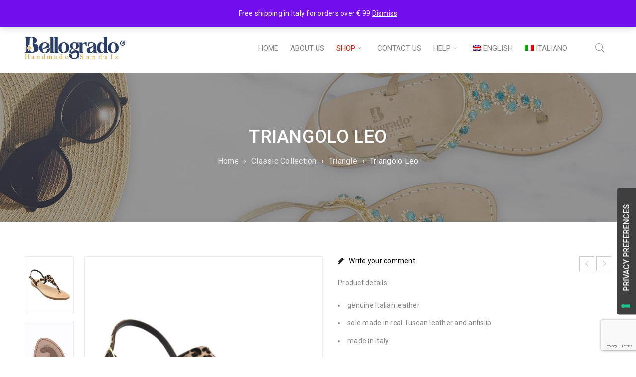

--- FILE ---
content_type: text/html; charset=UTF-8
request_url: https://www.sandalibellogrado.it/en/product/triangolo-leo/
body_size: 42879
content:
<!DOCTYPE html>
<html dir="ltr" lang="en-US" prefix="og: https://ogp.me/ns#">
<head>
		<meta charset="UTF-8">

			<meta name="viewport" content="width=device-width, initial-scale=1.0, maximum-scale=1">
	
	<link rel="profile" href="//gmpg.org/xfn/11">
				<link rel="shortcut icon" href="https://www.sandalibellogrado.it/wp-content/uploads/2019/08/favicon.ico">
						<script>document.documentElement.className = document.documentElement.className + ' yes-js js_active js'</script>
				<style>img:is([sizes="auto" i], [sizes^="auto," i]) { contain-intrinsic-size: 3000px 1500px }</style>
	
		<!-- All in One SEO 4.9.3 - aioseo.com -->
	<meta name="description" content="Product details: genuine Italian leather sole made in real Tuscan leather and antislip made in Italy">
	<meta name="robots" content="max-image-preview:large">
	<link rel="canonical" href="https://www.sandalibellogrado.it/en/product/triangolo-leo/">
	<meta name="generator" content="All in One SEO (AIOSEO) 4.9.3">
		<meta property="og:locale" content="en_US">
		<meta property="og:site_name" content="Bellogrado Amalfi Sandals - Handmade sandals in genuine leather for men and women - Un nuovo sito targato WordPress">
		<meta property="og:type" content="article">
		<meta property="og:title" content="Triangolo Leo - Bellogrado Amalfi Sandals - Handmade sandals in genuine leather for men and women">
		<meta property="og:description" content="Product details: genuine Italian leather sole made in real Tuscan leather and antislip made in Italy">
		<meta property="og:url" content="https://www.sandalibellogrado.it/en/product/triangolo-leo/">
		<meta property="article:published_time" content="2019-11-01T11:07:00+00:00">
		<meta property="article:modified_time" content="2019-11-01T11:07:00+00:00">
		<meta name="twitter:card" content="summary_large_image">
		<meta name="twitter:title" content="Triangolo Leo - Bellogrado Amalfi Sandals - Handmade sandals in genuine leather for men and women">
		<meta name="twitter:description" content="Product details: genuine Italian leather sole made in real Tuscan leather and antislip made in Italy">
		<script type="application/ld+json" class="aioseo-schema">
			{"@context":"https:\/\/schema.org","@graph":[{"@type":"BreadcrumbList","@id":"https:\/\/www.sandalibellogrado.it\/en\/product\/triangolo-leo\/#breadcrumblist","itemListElement":[{"@type":"ListItem","@id":"https:\/\/www.sandalibellogrado.it\/en\/#listItem","position":1,"name":"Home","item":"https:\/\/www.sandalibellogrado.it\/en\/","nextItem":{"@type":"ListItem","@id":"https:\/\/www.sandalibellogrado.it\/en\/shop\/#listItem","name":"Shop"}},{"@type":"ListItem","@id":"https:\/\/www.sandalibellogrado.it\/en\/shop\/#listItem","position":2,"name":"Shop","item":"https:\/\/www.sandalibellogrado.it\/en\/shop\/","nextItem":{"@type":"ListItem","@id":"https:\/\/www.sandalibellogrado.it\/en\/collection\/classic-collection\/#listItem","name":"Classic Collection"},"previousItem":{"@type":"ListItem","@id":"https:\/\/www.sandalibellogrado.it\/en\/#listItem","name":"Home"}},{"@type":"ListItem","@id":"https:\/\/www.sandalibellogrado.it\/en\/collection\/classic-collection\/#listItem","position":3,"name":"Classic Collection","item":"https:\/\/www.sandalibellogrado.it\/en\/collection\/classic-collection\/","nextItem":{"@type":"ListItem","@id":"https:\/\/www.sandalibellogrado.it\/en\/collection\/classic-collection\/triangle\/#listItem","name":"Triangle"},"previousItem":{"@type":"ListItem","@id":"https:\/\/www.sandalibellogrado.it\/en\/shop\/#listItem","name":"Shop"}},{"@type":"ListItem","@id":"https:\/\/www.sandalibellogrado.it\/en\/collection\/classic-collection\/triangle\/#listItem","position":4,"name":"Triangle","item":"https:\/\/www.sandalibellogrado.it\/en\/collection\/classic-collection\/triangle\/","nextItem":{"@type":"ListItem","@id":"https:\/\/www.sandalibellogrado.it\/en\/product\/triangolo-leo\/#listItem","name":"Triangolo Leo"},"previousItem":{"@type":"ListItem","@id":"https:\/\/www.sandalibellogrado.it\/en\/collection\/classic-collection\/#listItem","name":"Classic Collection"}},{"@type":"ListItem","@id":"https:\/\/www.sandalibellogrado.it\/en\/product\/triangolo-leo\/#listItem","position":5,"name":"Triangolo Leo","previousItem":{"@type":"ListItem","@id":"https:\/\/www.sandalibellogrado.it\/en\/collection\/classic-collection\/triangle\/#listItem","name":"Triangle"}}]},{"@type":"ItemPage","@id":"https:\/\/www.sandalibellogrado.it\/en\/product\/triangolo-leo\/#itempage","url":"https:\/\/www.sandalibellogrado.it\/en\/product\/triangolo-leo\/","name":"Triangolo Leo - Bellogrado Amalfi Sandals - Handmade sandals in genuine leather for men and women","description":"Product details: genuine Italian leather sole made in real Tuscan leather and antislip made in Italy","inLanguage":"en-US","isPartOf":{"@id":"https:\/\/www.sandalibellogrado.it\/en\/#website"},"breadcrumb":{"@id":"https:\/\/www.sandalibellogrado.it\/en\/product\/triangolo-leo\/#breadcrumblist"},"image":{"@type":"ImageObject","url":"https:\/\/www.sandalibellogrado.it\/wp-content\/uploads\/2019\/10\/DSC_5054.jpg","@id":"https:\/\/www.sandalibellogrado.it\/en\/product\/triangolo-leo\/#mainImage","width":700,"height":800},"primaryImageOfPage":{"@id":"https:\/\/www.sandalibellogrado.it\/en\/product\/triangolo-leo\/#mainImage"},"datePublished":"2019-11-01T12:07:00+01:00","dateModified":"2019-11-01T12:07:00+01:00"},{"@type":"Organization","@id":"https:\/\/www.sandalibellogrado.it\/en\/#organization","name":"Sandali Bellogrado Amalfi - Sandali artigianali in vera pelle uomo e donna","description":"Un nuovo sito targato WordPress","url":"https:\/\/www.sandalibellogrado.it\/en\/"},{"@type":"WebSite","@id":"https:\/\/www.sandalibellogrado.it\/en\/#website","url":"https:\/\/www.sandalibellogrado.it\/en\/","name":"Sandali Bellogrado Amalfi - Sandali artigianali in vera pelle uomo e donna","description":"Un nuovo sito targato WordPress","inLanguage":"en-US","publisher":{"@id":"https:\/\/www.sandalibellogrado.it\/en\/#organization"}}]}
		</script>
		<!-- All in One SEO -->


	<!-- This site is optimized with the Yoast SEO plugin v26.7 - https://yoast.com/wordpress/plugins/seo/ -->
	<title>Triangolo Leo - Bellogrado Amalfi Sandals - Handmade sandals in genuine leather for men and women</title>
<style id="rocket-critical-css">.wapf-hide{display:none}.wapf-field-row .wapf-field-container:last-child{padding-right:0}.wapf-field-container{padding:0 5px 15px 5px;box-sizing:border-box}.wapf-field-description{font-size:85%;opacity:.8;padding:0;margin:0;padding-top:5px}.wapf-field-input select{width:100%;box-sizing:border-box}.wapf-product-totals{display:none;width:100%}.wapf-product-totals .wapf--inner{padding:20px 0}.wapf-product-totals .wapf--inner>div{padding-bottom:10px;clear:both}.wapf-product-totals .wapf--inner>div:last-child{padding-bottom:0}.wapf-product-totals div span:first-child{font-weight:700}.wapf-product-totals div span:last-child{float:right}.wpb_text_column :last-child{margin-bottom:0}.vc_separator .vc_sep_holder{height:1px;position:relative;-webkit-box-flex:1;-webkit-flex:1 1 auto;-ms-flex:1 1 auto;flex:1 1 auto;min-width:10%}.vc_separator .vc_sep_holder .vc_sep_line{height:1px;border-top:1px solid #ebebeb;display:block;position:relative;top:1px;width:100%}.vc_separator.vc_separator_no_text:not(.vc_sep_shadow) .vc_sep_holder_r{display:none}.ts-effect-image{text-align:center;backface-visibility:hidden;-moz-backface-visibility:hidden;-webkit-backface-visibility:hidden;line-height:0}.ts-effect-image .image-link{display:inline-block;line-height:0;position:relative;max-width:100%;overflow:hidden}.eff-widespread-corner-left-right .overlay:before{position:absolute;content:"";top:0;left:0;width:0;height:0;margin:auto;opacity:0;background-color:inherit}.eff-widespread-corner-left-right .overlay:after{content:"";position:absolute;right:0;bottom:0;width:0;height:0;background-color:inherit;opacity:0}:root{--woocommerce:#a46497;--wc-green:#7ad03a;--wc-red:#a00;--wc-orange:#ffba00;--wc-blue:#2ea2cc;--wc-primary:#a46497;--wc-primary-text:white;--wc-secondary:#ebe9eb;--wc-secondary-text:#515151;--wc-highlight:#77a464;--wc-highligh-text:white;--wc-content-bg:#fff;--wc-subtext:#767676}.woocommerce img,.woocommerce-page img{height:auto;max-width:100%}.woocommerce div.product div.images,.woocommerce-page div.product div.images{float:left;width:48%}.woocommerce div.product div.thumbnails::after,.woocommerce div.product div.thumbnails::before,.woocommerce-page div.product div.thumbnails::after,.woocommerce-page div.product div.thumbnails::before{content:" ";display:table}.woocommerce div.product div.thumbnails::after,.woocommerce-page div.product div.thumbnails::after{clear:both}.woocommerce div.product div.thumbnails a,.woocommerce-page div.product div.thumbnails a{float:left;width:30.75%;margin-right:3.8%;margin-bottom:1em}.woocommerce div.product div.thumbnails a.last,.woocommerce-page div.product div.thumbnails a.last{margin-right:0}.woocommerce div.product div.thumbnails a.first,.woocommerce-page div.product div.thumbnails a.first{clear:both}.woocommerce div.product div.summary,.woocommerce-page div.product div.summary{float:right;width:48%;clear:none}.woocommerce ul.product_list_widget li::after,.woocommerce ul.product_list_widget li::before,.woocommerce-page ul.product_list_widget li::after,.woocommerce-page ul.product_list_widget li::before{content:" ";display:table}.woocommerce ul.product_list_widget li::after,.woocommerce-page ul.product_list_widget li::after{clear:both}.woocommerce ul.product_list_widget li img,.woocommerce-page ul.product_list_widget li img{float:right;height:auto}:root{--woocommerce:#a46497;--wc-green:#7ad03a;--wc-red:#a00;--wc-orange:#ffba00;--wc-blue:#2ea2cc;--wc-primary:#a46497;--wc-primary-text:white;--wc-secondary:#ebe9eb;--wc-secondary-text:#515151;--wc-highlight:#77a464;--wc-highligh-text:white;--wc-content-bg:#fff;--wc-subtext:#767676}.clear{clear:both}.woocommerce div.product{margin-bottom:0;position:relative}.woocommerce div.product p.price,.woocommerce div.product span.price{color:#77a464;font-size:1.25em}.woocommerce div.product p.stock{font-size:.92em}.woocommerce div.product .stock{color:#77a464}.woocommerce div.product .woocommerce-product-rating{margin-bottom:1.618em}.woocommerce div.product div.images{margin-bottom:2em}.woocommerce div.product div.images img{display:block;width:100%;height:auto;box-shadow:none}.woocommerce div.product div.images .woocommerce-product-gallery__image:nth-child(n+2){width:25%;display:inline-block}.woocommerce div.product div.summary{margin-bottom:2em}.woocommerce div.product .woocommerce-tabs .panel{margin:0 0 2em;padding:0}.woocommerce div.product form.cart{margin-bottom:2em}.woocommerce div.product form.cart::after,.woocommerce div.product form.cart::before{content:" ";display:table}.woocommerce div.product form.cart::after{clear:both}.woocommerce div.product form.cart table{border-width:0 0 1px}.woocommerce div.product form.cart table td{padding-left:0}.woocommerce div.product form.cart .variations{margin-bottom:1em;border:0;width:100%}.woocommerce div.product form.cart .variations td{border:0;vertical-align:top;line-height:2em}.woocommerce div.product form.cart .variations label{font-weight:700}.woocommerce div.product form.cart .variations select{max-width:100%;min-width:75%;display:inline-block;margin-right:1em}.woocommerce div.product form.cart .variations td.label{padding-right:1em}.woocommerce #respond input#submit,.woocommerce input.button{font-size:100%;margin:0;line-height:1;position:relative;text-decoration:none;overflow:visible;padding:.618em 1em;font-weight:700;border-radius:3px;left:auto;color:#515151;background-color:#ebe9eb;border:0;display:inline-block;background-image:none;box-shadow:none;text-shadow:none}.woocommerce #reviews #respond{margin:0;border:0;padding:0}.woocommerce #reviews #comment{height:75px}.woocommerce #reviews #comments h2{clear:none}.woocommerce .star-rating{float:right;overflow:hidden;position:relative;height:1em;line-height:1;font-size:1em;width:5.4em;font-family:star}.woocommerce .star-rating::before{content:"\73\73\73\73\73";color:#d3ced2;float:left;top:0;left:0;position:absolute}.woocommerce .star-rating span{overflow:hidden;float:left;top:0;left:0;position:absolute;padding-top:1.5em}.woocommerce .star-rating span::before{content:"\53\53\53\53\53";top:0;position:absolute;left:0}.woocommerce .woocommerce-product-rating{line-height:2;display:block}.woocommerce .woocommerce-product-rating::after,.woocommerce .woocommerce-product-rating::before{content:" ";display:table}.woocommerce .woocommerce-product-rating::after{clear:both}.woocommerce #review_form #respond{position:static;margin:0;width:auto;padding:0;background:transparent none;border:0}.woocommerce #review_form #respond::after,.woocommerce #review_form #respond::before{content:" ";display:table}.woocommerce #review_form #respond::after{clear:both}.woocommerce #review_form #respond p{margin:0 0 10px}.woocommerce #review_form #respond .form-submit input{left:auto}.woocommerce #review_form #respond textarea{box-sizing:border-box;width:100%}.woocommerce p.stars a{position:relative;height:1em;width:1em;text-indent:-999em;display:inline-block;text-decoration:none}.woocommerce p.stars a::before{display:block;position:absolute;top:0;left:0;width:1em;height:1em;line-height:1;font-family:WooCommerce;content:"\e021";text-indent:0}.woocommerce table.shop_attributes{border:0;border-top:1px dotted rgba(0,0,0,.1);margin-bottom:1.618em;width:100%}.woocommerce table.shop_attributes th{width:150px;font-weight:700;padding:8px;border-top:0;border-bottom:1px dotted rgba(0,0,0,.1);margin:0;line-height:1.5}.woocommerce table.shop_attributes td{font-style:italic;padding:0;border-top:0;border-bottom:1px dotted rgba(0,0,0,.1);margin:0;line-height:1.5}.woocommerce table.shop_attributes td p{margin:0;padding:8px 0}.woocommerce table.shop_attributes tr:nth-child(even) td,.woocommerce table.shop_attributes tr:nth-child(even) th{background:rgba(0,0,0,.025)}.woocommerce ul.product_list_widget{list-style:none outside;padding:0;margin:0}.woocommerce ul.product_list_widget li{padding:4px 0;margin:0;list-style:none}.woocommerce ul.product_list_widget li::after,.woocommerce ul.product_list_widget li::before{content:" ";display:table}.woocommerce ul.product_list_widget li::after{clear:both}.woocommerce ul.product_list_widget li a{display:block;font-weight:700}.woocommerce ul.product_list_widget li img{float:right;margin-left:4px;width:32px;height:auto;box-shadow:none}.woocommerce ul.product_list_widget li .star-rating{float:none}#colorbox,#cboxOverlay,#cboxWrapper{position:absolute;top:0;left:0;z-index:10000;overflow:hidden}#cboxOverlay{position:fixed;width:100%;height:100%}#cboxMiddleLeft,#cboxBottomLeft{clear:left}#cboxContent{position:relative}#cboxTitle{margin:0}#cboxLoadingOverlay,#cboxLoadingGraphic{position:absolute;top:0;left:0;width:100%;height:100%}#colorbox,#cboxContent{box-sizing:content-box;-moz-box-sizing:content-box;-webkit-box-sizing:content-box}#cboxOverlay{background:#000}#colorbox{outline:0}#cboxTopLeft{width:14px;height:14px;background:url(https://www.sandalibellogrado.it/wp-content/plugins/yith-woocommerce-compare/assets/images/colorbox/controls.png) no-repeat 0 0}#cboxTopCenter{height:14px;background:url(https://www.sandalibellogrado.it/wp-content/plugins/yith-woocommerce-compare/assets/images/colorbox/border.png) repeat-x top left}#cboxTopRight{width:14px;height:14px;background:url(https://www.sandalibellogrado.it/wp-content/plugins/yith-woocommerce-compare/assets/images/colorbox/controls.png) no-repeat -36px 0}#cboxBottomLeft{width:14px;height:43px;background:url(https://www.sandalibellogrado.it/wp-content/plugins/yith-woocommerce-compare/assets/images/colorbox/controls.png) no-repeat 0 -32px}#cboxBottomCenter{height:43px;background:url(https://www.sandalibellogrado.it/wp-content/plugins/yith-woocommerce-compare/assets/images/colorbox/border.png) repeat-x bottom left}#cboxBottomRight{width:14px;height:43px;background:url(https://www.sandalibellogrado.it/wp-content/plugins/yith-woocommerce-compare/assets/images/colorbox/controls.png) no-repeat -36px -32px}#cboxMiddleLeft{width:14px;background:url(https://www.sandalibellogrado.it/wp-content/plugins/yith-woocommerce-compare/assets/images/colorbox/controls.png) repeat-y -175px 0}#cboxMiddleRight{width:14px;background:url(https://www.sandalibellogrado.it/wp-content/plugins/yith-woocommerce-compare/assets/images/colorbox/controls.png) repeat-y -211px 0}#cboxContent{background:#fff;overflow:visible}#cboxLoadingOverlay{background:url(https://www.sandalibellogrado.it/wp-content/plugins/yith-woocommerce-compare/assets/images/colorbox/loading_background.png) no-repeat center center}#cboxLoadingGraphic{background:url(https://www.sandalibellogrado.it/wp-content/plugins/yith-woocommerce-compare/assets/images/colorbox/loading.gif) no-repeat center center}#cboxTitle{position:absolute;bottom:-25px;left:0;text-align:center;width:100%;font-weight:bold;color:#7C7C7C}#cboxCurrent{position:absolute;bottom:-25px;left:58px;font-weight:bold;color:#7C7C7C}#cboxPrevious,#cboxNext,#cboxSlideshow{border:0;padding:0;margin:0;overflow:visible;position:absolute;bottom:-29px;background:url(https://www.sandalibellogrado.it/wp-content/plugins/yith-woocommerce-compare/assets/images/colorbox/controls.png) no-repeat 0px 0px;width:23px;height:23px;text-indent:-9999px}#cboxPrevious{left:0px;background-position:-51px -25px}#cboxNext{left:27px;background-position:-75px -25px}:root{--woocommerce:#a46497;--wc-green:#7ad03a;--wc-red:#a00;--wc-orange:#ffba00;--wc-blue:#2ea2cc;--wc-primary:#a46497;--wc-primary-text:white;--wc-secondary:#ebe9eb;--wc-secondary-text:#515151;--wc-highlight:#77a464;--wc-highligh-text:white;--wc-content-bg:#fff;--wc-subtext:#767676}.drop-icon{display:none}.first{clear:both}.visible-phone{display:none!important}#cboxOverlay{z-index:99996!important;background:#000000!important;opacity:0.75!important}*{margin:0;padding:0;box-sizing:border-box;-moz-box-sizing:border-box;-webkit-box-sizing:border-box}*:before,*:after{-webkit-box-sizing:border-box;-moz-box-sizing:border-box;box-sizing:border-box}html,body{text-align:left;font-weight:normal;font-style:normal;vertical-align:baseline;float:left;width:100%;-webkit-text-size-adjust:none;-ms-text-size-adjust:none;-webkit-font-smoothing:antialiased;-moz-osx-font-smoothing:grayscale;word-break:normal;background:#ffffff;letter-spacing:0.25px;background-size:container}html{-webkit-text-size-adjust:none}body .fa{font-family:"FontAwesome"}abbr{text-decoration:none}img{border:0;vertical-align:top;margin:0 0 0;max-width:100%;height:auto}a{text-decoration:none;background:transparent}input[type="submit"]{outline:none!important}abbr[title]{text-decoration:none}input:-webkit-autofill{-webkit-box-shadow:0 0 0 50px white inset!important}::-webkit-input-placeholder{color:#cecaca}:-moz-placeholder{color:#cecaca}::-moz-placeholder{color:#cecaca}:-ms-input-placeholder{color:#cecaca}p{margin:0 0 14px;display:block}h1,h2,h3{margin:0 0 20px 0}form{display:inline-block;width:100%}table{border-collapse:collapse;border-spacing:0;empty-cells:show;font-size:100%;width:100%;word-wrap:break-word}table td,table th{text-align:left}table label{white-space:normal;vertical-align:top}label{line-height:18px;padding:0 0 8px 0;display:block}ul{margin-bottom:15px}ul li{line-height:20px;padding:8px 0}ul ul{margin:8px 0 0 30px}ul ul ul{margin:8px 0 0 20px}ul li{list-style:disc inside none}ul ul>li{list-style:disc inside none}table{border-width:1px;border-style:solid;border-collapse:separate}table td,table th{border-width:0 0 1px 1px;border-style:solid;padding:15px 20px}table td:first-child{border-width:0 0 1px 0}table tbody tr:last-child td{border-bottom-width:0}body input[type="text"],body input[type="password"],body select,body textarea{vertical-align:middle;max-width:360px}body input[type="text"],body input[type="email"],body input[type="password"],body textarea{-webkit-appearance:none;-moz-appearance:none;appearance:none;outline:0}html input{box-shadow:none;-moz-box-shadow:none;-webkit-box-shadow:none;width:100%;border-width:1px;border-style:solid;margin:0 0 10px;padding:7px 15px}html input.button,input[type^="submit"],input[type^="check"]{width:auto;margin:0}html input[type^="text"],html input[type^="email"],html input[type^="password"],select{filter:none!important;border-radius:0;-moz-border-radius:0;-webkit-border-radius:0;display:inline-block;border-width:1px;border-style:solid;background:#fff;padding:10px 15px;width:100%;border-radius:0;-moz-border-radius:0;-webkit-border-radius:0;text-align:left;width:100%;box-shadow:none;-webkit-box-shadow:none;-moz-box-shadow:none}select{padding-top:5px;padding-bottom:5px}textarea{height:140px}html input[type^="submit"]{-webkit-appearance:none}html input[type^="checkbox"]{border:0;padding:0;position:relative;top:2px}textarea{background:#fff;border-width:1px;border-style:solid;padding:12px 15px;width:100%;-webkit-appearance:none;-webkit-border-radius:0!important;-webkit-appearance:none;border-radius:0;-moz-border-radius:0;-webkit-border-radius:0;border-radius:0;-moz-border-radius:0;-webkit-border-radius:0;overflow:auto}select{padding-left:15px;padding-right:30px;max-width:400px;filter:none!important;position:relative;appearance:none;-webkit-appearance:none;-moz-appearance:none;background-image:url(https://www.sandalibellogrado.it/wp-content/themes/boxshop/images/icon-select.png);background-position:right center;background-repeat:no-repeat}select option{padding:5px 8px}select{padding-left:15px;padding-right:30px}table{max-width:100%;table-layout:fixed;margin-bottom:20px}form table{margin-bottom:0}table tbody{max-width:100%}button{outline:0}input:-webkit-autofill{-webkit-box-shadow:0 0 0 50px #fff inset}button,input[type^="submit"],.woocommerce #respond input#submit,.woocommerce input.button,.woocommerce-page #respond input#submit,.woocommerce-page input.button{text-transform:uppercase;font-weight:500;padding:9px 15px;box-shadow:none;-moz-box-shadow:none;-webkit-box-shadow:none;text-shadow:none;-moz-text-shadow:none;-webkit-text-shadow:none;border-radius:0;-moz-border-radius:0;-webkit-border-radius:0;filter:none;text-align:center;background-image:none;border-width:1px;border-style:solid;text-align:center}.clear{clear:both;min-height:1px;width:100%;position:relative;z-index:-1;margin-bottom:-1px}.page-container,.container,.breadcrumb-title-wrapper .breadcrumb-content{margin-right:auto;margin-left:auto}.breadcrumb-title-wrapper .breadcrumb-content{padding-left:20px;padding-right:20px}.hidden{display:none!important}.ts-col-24{width:100%;float:none;min-height:1px;padding:0 10px}@media (min-width:768px){.ts-col-24{float:left}.ts-col-24{width:100%}}@media (min-width:768px){.page-container,.container{width:740px}.breadcrumb-title-wrapper .breadcrumb-content{max-width:740px}}@media (min-width:992px){.page-container,.container{width:980px}.breadcrumb-title-wrapper .breadcrumb-content{max-width:980px}}@media (min-width:1220px){.page-container,.container{width:1220px}.breadcrumb-title-wrapper .breadcrumb-content{max-width:1220px}}html #page{position:relative;overflow:hidden}.drop-icon{left:0;right:0;bottom:0;top:0;content:"";position:absolute;display:none;z-index:2}.container:after{display:table;content:"";clear:both}#main-content{padding:0 10px}#main>.page-container{padding-left:10px;padding-right:10px;padding-top:50px}.page-container:after{content:"";display:table;clear:both}.single-product .page-container{overflow:visible}.menu-wrapper nav>ul.menu:after,header:after,.header-container:after,header .header-top>.container:after,header .header-top:after,div#main:after,.ts-megamenu-container:after{display:table;content:"";clear:both}.header-top>.container,.header-middle>.container{padding-left:20px;padding-right:20px}.page-container{min-height:400px}.page-container:after{display:table;content:"";clear:both}.page-container{padding-top:0;padding-bottom:0}header{padding:0;width:100%}header .menu-wrapper{line-height:0;position:relative}li.hide ul.sub-menu{display:none!important}.mobile-menu-wrapper{position:fixed;left:0;top:0;bottom:0;overflow:auto;width:70%;z-index:100000;-webkit-transform:translate(-100%,0);-moz-transform:translate(-100%,0);-ms-transform:translate(-100%,0);transform:translate(-100%,0);backface-visibility:hidden;-moz-backface-visibility:hidden;-webkit-backface-visibility:hidden}.ts-menu-drop-icon{display:none}.menu-wrapper nav>ul.menu{margin:0}.header-v3 .menu-wrapper nav>ul.menu{float:right;padding-right:30px}.menu-wrapper nav>ul.menu>li{float:left;list-style:none;position:relative;padding:0;letter-spacing:0;margin:0 24px 0 0}.menu-wrapper nav>ul.menu>li:last-child{padding:0;margin:0}.menu-wrapper nav>ul.menu>li>a{padding-top:20px;padding-bottom:20px;float:left}.header-v3 .menu-wrapper nav>ul.menu>li>a{padding-top:40px;padding-bottom:40px}.header-template nav.pc-menu>ul.menu>li.parent>a{padding-right:20px}.menu-wrapper nav>ul.menu li:before{font-family:'FontAwesome';position:absolute;top:48%;-webkit-transform:translate(0,-50%);-moz-transform:translate(0,-50%);-ms-transform:translate(0,-50%);transform:translate(0,-50%);left:2px;bottom:auto;right:auto;z-index:1}.menu-wrapper nav>ul.menu li:before{left:0}.menu-wrapper nav>ul.menu li .ts-megamenu-widgets-container>ul{display:block;padding:0;margin:0 -10px}nav.pc-menu>ul.menu li.parent.menu-item-has-children>a>.menu-label:after,nav.pc-menu>ul.menu li.parent.menu-item-has-children>a>.menu-label:after{content:"\e684";font-family:'Pe-icon-7-stroke';display:inline-block;position:absolute;top:50%;right:8px;-webkit-transform:translate(0,-50%);-moz-transform:translate(0,-50%);transform:translate(0,-50%);-ms-transform:translate(0,-50%)}nav.pc-menu>ul.menu>li.parent.menu-item-has-children>a>.menu-label:after,nav.pc-menu>ul.menu>li.parent>a>.menu-label:after{content:"\e688";font-family:'Pe-icon-7-stroke';padding:0;display:inline-block;position:absolute;top:50%;padding:0;right:4px;-webkit-transform:translate(0,-50%);-moz-transform:translate(0,-50%);transform:translate(0,-50%);-ms-transform:translate(0,-50%);backface-visibility:hidden;-moz-backface-visibility:hidden;-webkit-backface-visibility:hidden}.menu-wrapper nav>ul.menu li ul.sub-menu{position:absolute;z-index:9999;left:-25px;top:100%;margin:0;padding:22px 30px;transform-origin:0 0;-webkit-transform-origin:0 0 0;-moz-transform-origin:0 0 0;-ms-transform-origin:0 0 0;width:210px;display:none}.menu-wrapper .ts-menu>nav>ul.menu>li>ul.sub-menu{left:-30px}.menu-wrapper nav>ul.menu li.hide>ul.sub-menu{display:none}.menu-wrapper nav>ul.menu li ul.sub-menu:before{content:"";position:absolute;top:0;right:0;left:0;bottom:0;z-index:0;border-width:1px;border-style:solid;box-shadow:2px 2px 2px rgba(0,0,0,0.1);-webkit-box-shadow:2px 2px 2px rgba(0,0,0,0.1);-moz-box-shadow:2px 2px 2px rgba(0,0,0,0.1)}.menu-wrapper .ts-menu>nav>ul.menu>li.parent>a:after{position:absolute;content:"";width:10px;height:10px;display:none;border-width:1px;border-style:solid;bottom:-5px;left:50%;z-index:0;margin-left:-8px;transform:rotate(45deg);-webkit-transform:rotate(45deg);-moz-transform:rotate(45deg);-ms-transform:rotate(45deg);backface-visibility:hidden;-moz-backface-visibility:hidden;-webkit-backface-visibility:hidden}.menu-wrapper .ts-menu>nav>ul.menu>li.parent:after{position:absolute;content:"";width:12px;height:1px;bottom:-1px;left:50%;z-index:10000;margin-left:-9px;display:none;backface-visibility:hidden;-moz-backface-visibility:hidden;-webkit-backface-visibility:hidden}.menu-wrapper .ts-menu>nav>ul.menu>li.hide>a:after,.menu-wrapper .ts-menu>nav>ul.menu>li.hide:after{display:none!important}.menu-wrapper nav>ul.menu li ul.sub-menu>li,.menu-wrapper nav li.widget_nav_menu li,.menu-wrapper nav>ul.menu li.ts-normal-menu ul.sub-menu li{list-style:none;padding:8px 0;width:100%;position:relative}.menu-wrapper nav>ul.menu li.ts-megamenu>ul.sub-menu>li{border:0}.menu-wrapper nav>ul.menu li:before{display:none}.menu-wrapper nav>ul.menu ul.sub-menu>li>a,.menu-wrapper nav li.widget_nav_menu li>a,.menu-wrapper nav>ul.menu li.ts-normal-menu ul.sub-menu li>a{display:inline-block;width:100%;position:relative;z-index:99}.menu-wrapper nav>ul.menu li ul.sub-menu>li:first-child,.menu-wrapper nav li.widget_nav_menu li:first-child,.menu-wrapper nav>ul.menu li.ts-normal-menu ul.sub-menu li:first-child{border:0}.menu-wrapper nav>ul.menu li.ts-megamenu-columns-3 ul.sub-menu{width:740px}.menu-wrapper nav>ul.menu ul.sub-menu>li>a,.menu-wrapper nav li.widget_nav_menu li>a,.menu-wrapper nav>ul.menu li.ts-normal-menu ul.sub-menu li>a{display:inline-block}header li.widget_nav_menu{margin:0;padding:0}.menu-wrapper nav li.widget{list-style:none}.menu-wrapper nav li.widget>.widgettitle{margin:0 0 10px 0;padding:0 0 10px 0;position:relative}.menu-wrapper nav li.widget>.widgettitle:after{content:"";border-width:1px 0 0 0;border-style:solid;bottom:1px;height:1px;left:0;width:150px;max-width:100%;right:auto;position:absolute}.menu-wrapper nav li.widget ul{margin:0}.menu-wrapper nav>ul.menu>li ul li.widget_nav_menu{float:left;padding:0 10px;max-width:100%}.menu-wrapper nav li.ts-megamenu-columns-3 .widget_nav_menu{width:33.33333%}.ts-megamenu-columns-3 li.widget{float:left;padding:0 10px}.ts-megamenu-columns-3 li.widget{width:33.3333%}.menu-wrapper nav div.ts-megamenu-widgets-container>ul>li{position:relative;z-index:1}.my-account-wrapper,.my-wishlist-wrapper{display:inline-block;line-height:0}.shopping-cart-wrapper{position:relative;z-index:998}.my-account-wrapper{position:relative;z-index:99994}.shopping-cart-wrapper,.ts-tiny-cart-wrapper{z-index:999;display:inline-block;position:relative}.header-v3 .shopping-cart-wrapper,.header-v3 .ts-tiny-cart-wrapper{z-index:99996}.header-v3 .ts-tiny-cart-wrapper{padding:0 20px}.shopping-cart-wrapper .dropdown-container,.my-account-wrapper .dropdown-container{display:none;position:absolute;transform-origin:0 0;-webkit-transform-origin:0 0 0;-moz-transform-origin:0 0 0;-ms-transform-origin:0 0 0;content:"";right:50%;margin-right:-140px;left:auto;top:100%;width:280px;padding:24px 20px 20px 20px}.shopping-cart-wrapper .dropdown-container:before,.my-account-wrapper .dropdown-container:before{position:absolute;left:0;right:0;top:10px;bottom:0;content:"";z-index:-1;border-width:1px;border-style:solid}.shopping-cart-wrapper .cart-icon{font-size:24px;line-height:14px;position:relative;top:5px;margin-right:5px}.shopping-cart-wrapper .dropdown-container:after,.my-account-wrapper .dropdown-container:after{position:absolute;content:"";width:10px;height:10px;display:none;border-width:1px;border-style:solid;top:5px;left:50%;margin-left:-7px;z-index:-2;transform:rotate(45deg);-webkit-transform:rotate(45deg);-moz-transform:rotate(45deg);-ms-transform:rotate(45deg)}.header-v3 .my-account-wrapper .dropdown-container:after{right:56px;left:auto;margin:0}.shopping-cart-wrapper .dropdown-container:after{left:60%;top:11px;margin:0;z-index:0}.my-account-wrapper .dropdown-container:after{left:auto;right:55px;margin:0}.shopping-cart-wrapper .dropdown-container .form-content:after,.my-account-wrapper .form-content:after{position:absolute;content:"";width:12px;height:1px;top:16px;margin-left:-1px;left:60%;z-index:10000;display:none}.my-account-wrapper .form-content:after{top:10px;left:auto;right:54px}.header-v3 .my-account-wrapper .form-content:after{top:10px;left:auto;right:55px;margin:0}.shopping-cart-wrapper .dropdown-container{right:0;margin-right:0;padding:25px 0}.shopping-cart-wrapper .dropdown-container:before{top:16px;z-index:1}.header-v3 .shopping-cart-wrapper .dropdown-container:before,.header-v3 .shopping-cart-wrapper .dropdown-container .form-content:after{top:10px}.header-v3 .shopping-cart-wrapper .dropdown-container:after{top:5px}.ts-tiny-account-wrapper{position:relative}.shopping-cart-wrapper .form-content>label{text-transform:none;padding:15px 25px 5px 25px;position:relative;z-index:2}.my-account-wrapper #ts-login-form{padding-top:8px;display:inline-block;width:100%}.my-account-wrapper .login-submit{padding-top:10px}.my-account-wrapper .login-submit input{min-width:100px!important}.my-account-wrapper .forgot-pass{margin:0 0 2px 0}.woocommerce .shopping-cart-wrapper .woocommerce-Price-amount,.shopping-cart-wrapper .woocommerce-Price-amount{display:inline-block}.header-top{padding-top:10px;padding-bottom:10px;border-width:0 0 1px 0;border-style:solid}.header-v3 .header-top .shopping-cart-wrapper{float:right;margin-bottom:-6px;margin-left:30px}.header-v3 .header-top .shopping-cart-wrapper:before{position:absolute;left:0;right:0;top:-10px;bottom:-10px;content:"";border-width:0 1px 0 1px;border-style:solid;border-color:rgba(153,153,153,0.2);z-index:0}.header-top .header-left{width:35%;float:left}.header-top .header-right{width:65%;float:right}.my-account-wrapper .account-control>a,.my-account-wrapper,.my-wishlist-wrapper *{display:inline-block;position:relative}.my-account-wrapper i,.my-wishlist-wrapper i{top:1px;position:relative}.group-meta-header>div:first-child .dropdown-container{right:0;left:auto;margin-right:0;margin-left:0}.header-v3 .group-meta-header>div:first-child .dropdown-container{right:auto;left:50%;margin-left:-110px;margin-right:0}.header-v3 .group-meta-header>div:first-child .dropdown-container{margin-left:0;right:0;left:auto}.header-v3 .group-meta-header>div:first-child .dropdown-container{margin-left:0;right:0;left:auto}.header-left:after{display:table;clear:both;content:""}.info-desc{display:inline-block;margin-right:20px;float:left}.header-middle{padding-top:20px;padding-bottom:20px}.header-v3 .header-middle{padding-bottom:0;padding-top:0}.header-middle>.container{display:table}.header-middle>.container>div{vertical-align:middle;display:table-cell}header .logo-wrapper{padding:0 0 0 0}.logo-wrapper img.sticky-logo{display:none}.logo-wrapper .normal-logo.mobile-logo{display:none}header .logo-wrapper .logo{line-height:0}header .logo-wrapper a{font-size:30px;line-height:32px;display:inline-block;max-width:100%}header .search-wrapper{position:relative;line-height:0}header .header-v3 .search-wrapper{text-align:right;padding:11px 0}header .header-v3 .search-wrapper>div{text-align:left}.search-wrapper .ts-search-by-category{position:relative;max-width:720px}header .search-content{display:inline-block;width:72%}header .search-content input[type="text"]{padding-right:70px;padding-left:20px;width:100%;max-width:100%;border-width:0;margin:0}header .ts-search-by-category *{position:relative;z-index:1}header .search-content:after{position:absolute;right:10px;z-index:1;top:10px}.header-v3 .ts-search-by-category .search-table .search-content{width:450px}header .search-content input[type="text"]{padding-top:16px;padding-bottom:16px}header .search-table .search-content input[type="text"]{padding-right:40px;padding-left:20px}header .ts-search-by-category .search-content input[type="text"]{background-color:transparent!important}header .toggle-search{position:relative;height:38px;width:44px;text-align:center;display:inline-block;z-index:2}header .toggle-search:before{font-family:'Pe-icon-7-stroke';content:"\e618";font-size:24px;line-height:38px;width:44px;height:38px;text-align:center}header .header-v3 .ts-search-by-category>*{backface-visibility:hidden;-moz-backface-visibility:hidden;-webkit-backface-visibility:hidden}header .header-v3 .ts-search-by-category{position:absolute;right:0;top:100%;visibility:hidden;opacity:0;backface-visibility:hidden;-moz-backface-visibility:hidden;-webkit-backface-visibility:hidden}header .ts-search-by-category .search-button input{font-size:0;opacity:0.6;position:absolute;top:6px;background:url(https://www.sandalibellogrado.it/wp-content/themes/boxshop/images/image.png) -56px -8px!important;z-index:2;right:4px;border:0!important;padding:0!important;width:38px;height:38px;min-width:0}header .ts-search-by-category .search-button{position:static}header .header-v3 .ts-search-by-category input[type="text"]{box-shadow:0 2px 5px rgba(0,0,0,0.1);-webkit-box-shadow:0 2px 5px rgba(0,0,0,0.1);-moz-box-shadow:0 2px 5px rgba(0,0,0,0.1);border-width:1px}.group-meta-header:after{display:table;clear:both;content:""}.group-meta-header>div{display:inline-block;float:right;margin-right:30px}.group-meta-header>div:first-child{margin:0}div#main{min-height:500px;width:100%;clear:both}.widget .widgettitle{text-transform:uppercase;padding:9px 0}nav .widget .widgettitle{padding:0}.breadcrumb-title-wrapper{width:100%;margin:0 0 20px 0;display:block;background-size:cover;-webkit-background-size:cover;background-position:center;z-index:0;text-align:center}.breadcrumb-title-wrapper .breadcrumb-title{padding:0;display:table-cell;vertical-align:middle}.breadcrumb-title-wrapper .breadcrumb-content{display:table;height:300px;table-layout:fixed;width:100%;background-repeat:no-repeat;background-position:center center!important}.breadcrumb-title-wrapper.ts-breadcrumb-parallax,.breadcrumb-title-wrapper.ts-breadcrumb-parallax .breadcrumb-content{background-attachment:fixed}.breadcrumbs-container>span{margin:0 10px}.breadcrumb-title-wrapper .breadcrumb-title{width:100%;height:100%}.breadcrumb-title-wrapper *{backface-visibility:hidden;-moz-backface-visibility:hidden;-webkit-backface-visibility:hidden}.breadcrumb-title-wrapper .breadcrumb-title a{opacity:0.8}.breadcrumb-title-wrapper .breadcrumbs-container,.breadcrumb-title-wrapper .breadcrumbs-container a,.breadcrumb-title-wrapper .breadcrumbs-container span{display:inline-block}.heading-title.page-title{margin-bottom:15px}.breadcrumb-title-wrapper .breadcrumb-title h1{text-transform:uppercase}#comments{margin-bottom:60px}.ts-slider ul li{list-style:none}.owl-controls{line-height:0;text-align:center;height:0}.owl-nav{top:-66px;line-height:0;display:inline-block;position:absolute;right:0}.owl-nav>div{position:relative;width:30px!important;height:30px!important;border-width:1px;border-style:solid;z-index:7;line-height:0;display:inline-block;font-size:0;text-align:center}.owl-nav>div:before{line-height:28px;font-family:'Pe-icon-7-stroke';font-size:30px;font-weight:normal;color:inherit}.owl-nav>div.owl-next{margin-left:4px}.owl-nav>div.owl-next:before{content:"\e684"}.owl-nav>div.owl-prev:before{content:"\e686"}.images-thumbnails>.thumbnails *{backface-visibility:hidden;-moz-backface-visibility:hidden;-webkit-backface-visibility:hidden;line-height:0}.images-thumbnails>.thumbnails a,.vertical-thumbnail .images-thumbnails>.thumbnails .caroufredsel_wrapper,.vertical-thumbnail .images-thumbnails>.thumbnails .caroufredsel_wrapper ul{width:100%!important}.images-thumbnails>.thumbnails a{margin:0!important}.images-thumbnails>.thumbnails ul{margin:0;position:relative}.images-thumbnails>.thumbnails ul li{line-height:0;padding:0}.images-thumbnails>.thumbnails .owl-nav>div{top:50%;margin-top:-13px;border:0;line-height:0;width:26px!important;height:26px!important;padding:0;text-align:center;background:#f1f1f1!important}.images-thumbnails>.thumbnails .owl-nav>div:before{line-height:26px!important;font-family:'FontAwesome';font-size:20px}.images-thumbnails>.thumbnails .owl-nav>div.owl-next{right:1px;left:auto}.images-thumbnails>.thumbnails .owl-nav>div.owl-prev{left:1px;right:auto}.images-thumbnails>.thumbnails .owl-nav>div.owl-next:before{content:"\f105"}.images-thumbnails>.thumbnails .owl-nav>div.owl-prev:before{content:"\f104"}div.product .images-thumbnails .owl-nav{position:static!important;border:0;display:block}div.product .images-thumbnails .owl-controls div.owl-next{position:absolute;top:50%;margin-top:-10px;visibility:hidden;opacity:0}div.product .images-thumbnails .owl-controls div.owl-prev{position:absolute;top:50%;margin-top:-10px;visibility:hidden;opacity:0}.vertical-thumbnail .images-thumbnails>.thumbnails .owl-nav>div{top:auto;left:50%;right:auto;bottom:0;margin:0;width:26px!important;height:26px!important;margin-left:-13px!important}.vertical-thumbnail .images-thumbnails>.thumbnails .owl-nav>div.owl-next{top:21px;bottom:auto;margin:0}.vertical-thumbnail .images-thumbnails>.thumbnails .owl-nav>div.owl-prev{top:auto;bottom:1px;margin:0}.vertical-thumbnail .images-thumbnails>.thumbnails .owl-nav>div.owl-next:before{content:"\f106"}.vertical-thumbnail .images-thumbnails>.thumbnails .owl-nav>div.owl-prev:before{content:"\f107"}div.product.vertical-thumbnail .images-thumbnails .owl-controls div.owl-next{visibility:hidden;opacity:0}div.product.vertical-thumbnail .images-thumbnails .owl-controls div.owl-prev{visibility:hidden;opacity:0}#to-top{position:fixed;right:0;bottom:0;transform:scale(0,0);-webkit-transform:scale(0,0);-moz-transform:scale(0,0);-ms-transform:scale(0,0);width:50px;height:50px;line-height:0;display:inline-block;text-align:center;border-radius:100%;-webkit-border-radius:100%;-moz-border-radius:100%;display:block!important;z-index:999;backface-visibility:hidden;-moz-backface-visibility:hidden;-webkit-backface-visibility:hidden}#to-top a{display:inline-block;width:50px;height:50px;line-height:0;border-width:2px;border-style:solid;overflow:hidden;text-transform:uppercase;font-size:0}#to-top a:before{font-family:'Pe-icon-7-stroke';content:"\e683";font-size:24px;font-weight:normal;line-height:46px}.widget-title{padding:13px 0 13px 0;margin:0 0 0 0;position:relative;text-transform:uppercase}.widget-title:after{border-width:0 0 1px 0;height:1px;border-style:solid;position:absolute;left:-20px;right:-20px;bottom:0;content:""}.woocommerce ul.product_list_widget{padding:20px 0 0 0}.woocommerce ul.product_list_widget li{position:relative;margin:0 0 0 0;padding:0 0 20px 0}.woocommerce ul.product_list_widget li img{box-shadow:none;-webkit-box-shadow:none;-moz-box-shadow:none;width:98px;border-width:1px;border-style:solid;margin:0;float:left}.menu .woocommerce ul.product_list_widget,.woocommerce .menu ul.product_list_widget{padding:10px 0}.woocommerce ul.product_list_widget li a{margin:0 0 6px 0;text-transform:none}ul.product_list_widget li .ts-wg-meta{margin-left:115px}.woocommerce ul.product_list_widget li a{margin:0}.woocommerce ul.product_list_widget li>a.ts-wg-thumbnail{margin:0;padding:0;display:inline-block;position:relative;top:auto;left:auto;bottom:auto;right:auto;overflow:hidden;float:left}.woocommerce ul.product_list_widget li>a.ts-wg-thumbnail:before{position:absolute;z-index:4;left:1px;right:1px;bottom:1px;top:1px;content:"";background:rgba(0,0,0,0.4);opacity:0}.woocommerce ul.product_list_widget li .price{margin-top:0;margin-left:-2px;margin-right:-2px;display:inline-block;width:calc(100% + 4px)}.woocommerce ul.product_list_widget li span.amount{margin:0 2px 2px 2px;display:inline-block}.woocommerce p.stars a.star-1,.woocommerce p.stars a.star-2,.woocommerce p.stars a.star-3,.woocommerce p.stars a.star-4,.woocommerce p.stars a.star-5{border:0}.woocommerce p.stars a.star-1:after,.woocommerce p.stars a.star-2:after,.woocommerce p.stars a.star-3:after,.woocommerce p.stars a.star-4:after,.woocommerce p.stars a.star-5:after{font-size:12px;line-height:14px}.woocommerce p.stars a{line-height:16px}.woocommerce .star-rating{width:70px;height:16px;overflow:hidden}.woocommerce .star-rating{margin:0 auto 8px auto;width:70px;height:16px;overflow:hidden;position:relative;line-height:16px;font-size:10px}.woocommerce ul.product_list_widget .star-rating{margin:0 0 7px 0}.woocommerce .menu ul.product_list_widget .star-rating,.menu .woocommerce ul.product_list_widget .star-rating{margin:0 0 7px 0}.woocommerce .star-rating:before{content:"\73\73\73\73\73";float:left;top:0;left:0;position:absolute}.woocommerce .star-rating span:before{content:"\53\53\53\53\53";top:0;position:absolute;left:0}.woocommerce .star-rating span:before,.woocommerce .star-rating:before{letter-spacing:4px;font-size:10px;line-height:16px;font-family:star}.woocommerce .product .product-label{position:absolute;right:auto;left:0;top:10px;bottom:auto;z-index:4;line-height:0;text-align:center}.woocommerce div.product div.images>.woocommerce-product-gallery__image:nth-child(n+2){width:100%}.woocommerce div.product div.images-thumbnails img{box-shadow:none;-webkit-box-shadow:none;-moz-box-shadow:none;border-style:solid;border-width:1px}.woocommerce div.product div.images-thumbnails .images{width:auto;margin:0;float:none;padding:0;position:relative}.woocommerce div.product div.images-thumbnails{width:50.848%;position:relative;float:left;margin:0 0 60px 0;overflow:hidden}.woocommerce div.product.vertical-thumbnail div.images-thumbnails div.images{margin-left:120px}.woocommerce div.product div.summary{width:49.152%;padding-left:30px;float:left;margin-bottom:20px}div.product .thumbnails{position:relative;overflow:hidden}div.product div.images-thumbnails div.thumbnails{padding-top:20px}.vertical-thumbnail .images-thumbnails>.thumbnails .caroufredsel_wrapper{margin:0 0 0 0!important}.woocommerce div.product.vertical-thumbnail .thumbnails{width:98px;float:left;margin-top:-20px;padding-top:0}div.product.vertical-thumbnail .thumbnails li{padding:20px 0 0 0;line-height:0}.woocommerce div.product div.thumbnails a{width:auto;margin:0;float:none;display:inline-block}.woocommerce div.product div.thumbnails a img{height:auto;max-width:100%;display:block}.woocommerce div.product .images .product-label{z-index:998;position:absolute;left:0;right:auto;top:15px;bottom:auto;text-align:left;width:auto;line-height:0;text-align:center}.woocommerce-product-rating a.woocommerce-review-link{position:relative;line-height:18px}.woocommerce-product-rating a.woocommerce-review-link:before{font-family:'FontAwesome';margin-right:10px;content:"\f040";display:inline-block}.woocommerce div.product .woocommerce-product-rating{line-height:0;margin-bottom:22px}.woocommerce .woocommerce-product-rating>a{position:relative}.woocommerce .star-rating span{overflow:hidden;top:0;left:0;position:absolute;padding-top:30px}.woocommerce .star-rating{float:right}.woocommerce-product-rating .woocommerce-review-link{position:relative}.summary p.stock{display:none}.woocommerce div.product p.stock span{color:#5cb85c!important}.woocommerce div.product p.availability.stock{margin:0 40px 24px 0;clear:both;position:relative;display:inline-block;float:left}.woocommerce div.product p.availability.stock label{margin:0;float:left;padding:0}.woocommerce div.product p.stock span{position:relative;float:left;padding:0 0 0 20px;line-height:18px}.woocommerce div.product p.stock span:before{font-family:'FontAwesome';content:"\f05d";position:absolute;left:5px;top:0;font-weight:normal}.woocommerce div.product .sku-wrapper{display:inline-block;margin:0 0 24px 0;font-family:arial;float:left;font-weight:normal;line-height:18px;position:relative}.woocommerce div.product .sku-wrapper span{color:#b50000;padding:0 0 0 3px;display:inline-block}.woocommerce div.product .summary .woocommerce-product-details__short-description{display:inline-block;width:100%;clear:both;margin:0}div.product p.price .woocommerce-Price-amount{padding-bottom:5px}.summary a.compare .button-tooltip{display:none!important}#yith-wcwl-popup-message{box-shadow:0 2px 3px rgba(0,0,0,0.2);-webkit-box-shadow:0 2px 3px rgba(0,0,0,0.2);-moz-box-shadow:0 2px 3px rgba(0,0,0,0.2);border-radius:2px;-webkit-border-radius:2px;-moz-border-radius:2px;background:#fbfbfb;line-height:50px;padding:15px;position:fixed;text-align:center;top:50%;left:50%;z-index:10000}.woocommerce div.product .summary>.price{clear:both;margin:0 0 10px 0;display:inline-block;font-size:1.25em;width:100%;overflow:hidden;padding-top:20px;border-width:1px 0 0 0;border-style:solid}.woocommerce div.product .cart{overflow:hidden;clear:both;display:inline-block;width:100%;margin:0}.woocommerce div.product.type-product .cart{float:left;width:auto;clear:both;margin:0 5px 32px 0}.woocommerce div.product form.cart.variations_form{margin-bottom:15px}.woocommerce div.product form.cart table td{padding-left:0}.woocommerce div.product form.cart table{border:0;border-collapse:collapse}.woocommerce div.product form.cart .variations label{padding:0}.woocommerce div.product form.cart .variations{margin:0 0 20px 0}.woocommerce div.product form.cart .variations td.label{width:80px}.woocommerce div.product form.cart .variations tr{background:transparent}.woocommerce div.product form.cart .variations td{border:0;vertical-align:middle;position:relative;padding:0 0 10px 0}.woocommerce div.product form.cart .variations td select{width:200px;margin:0}.ts-product-attribute{line-height:0}.ts-product-attribute>div{display:inline-block;margin:4px 8px 4px 0;position:relative;z-index:1;padding:0;line-height:22px;text-align:center;min-width:70px}.ts-product-attribute>div a{width:100%;display:inline-block;padding:5px 10px}.ts-product-attribute>div:last-child{margin-left:0}.ts-product-attribute>div:before{left:0;right:0;bottom:0;top:0;position:absolute;content:"";z-index:0;display:inline-block;border-width:1px;border-style:solid}.ts-product-attribute>div a{position:relative;z-index:1}div.product .summary .meta-content{margin:0;padding:23px 0 0 0;border-width:1px 0 0 0;clear:both;border-style:solid}.woocommerce table.shop_attributes{margin-top:0}.woocommerce table.shop_attributes tr{background:transparent}.woocommerce table.shop_attributes td,.woocommerce table.shop_attributes th{line-height:inherit;background:transparent;font-style:normal;text-transform:none;border-width:0 0 1px 0}.woocommerce table.shop_attributes td,.woocommerce table.shop_attributes th{padding:8px 20px 8px 0}.woocommerce-tabs .wc-tab:after{display:table;clear:both;content:""}.woocommerce div.product .woocommerce-tabs .panel{padding:30px;border-width:0 1px 1px 1px;border-style:solid}.woocommerce-tabs #comments>h2{display:none}span.required{color:red}.woocommerce-tabs #comments{float:left;width:60%;margin-top:3px;padding-right:20px}.woocommerce-tabs #review_form_wrapper{float:left;width:40%;padding:0 0 0 30px;border-width:0 0 0 1px;border-style:solid}.comment-respond #reply-title{text-transform:uppercase;margin-bottom:10px;display:inline-block;width:100%}.comment-respond .form-submit{margin-top:20px!important}.woocommerce #review_form #respond p{margin:10px 0 5px 0}.woocommerce #review_form #respond p.stars{display:inline-block;line-height:16px;margin-top:0}.woocommerce #review_form #respond p.form-submit{margin:0}.comment-form-comment label{display:block}.comment-respond textarea,#commentform textarea{margin:0;width:100%;min-height:150px;max-width:100%}.comment-respond input[type="text"],.comment-respond select,#commentform input[type="text"]{max-width:500px}.woocommerce #reviews #comments>h2{margin:0 0 30px 0;padding:0}.woocommerce #review_form #respond .form-submit input[type="submit"]{min-width:120px}#cboxLoadingGraphic{background:url(https://www.sandalibellogrado.it/wp-content/themes/boxshop/images/ajax-loader1.gif) no-repeat center center}#cboxLoadingOverlay{top:50%;left:50%;width:100px;height:100px;transform:translate(-50%,-50%);-webkit-transform:translate(-50%,-50%);-moz-transform:translate(-50%,-50%);-ms-transform:translate(-50%,-50%);background-image:none!important}#cboxTopCenter,#cboxTopLeft,#cboxTopRight,#cboxBottomLeft,#cboxBottomRight,#cboxBottomCenter,#cboxMiddleLeft,#cboxMiddleRight{background:transparent;width:0;height:0;padding:0;margin:0}#colorbox,#cboxOverlay,#cboxWrapper{overflow:visible;z-index:100000}#cboxContent{background:transparent}.my-account-wrapper .forgot-pass a{opacity:0.8}.single-navigation{position:absolute;left:auto;right:0;top:0;content:"";z-index:997}div.product .single-navigation{margin-left:-2px;margin-right:-2px}div.product .single-navigation,div.product .single-navigation>div{display:inline-block;float:left}div.product .single-navigation>div{padding-left:2px;padding-right:2px}div.product .single-navigation>div>a{position:relative;width:30px!important;height:30px!important;border-width:1px;border-style:solid;z-index:4;line-height:0;display:inline-block;font-size:0;text-align:center}div.product .single-navigation>div>a:before{line-height:28px;font-family:'Pe-icon-7-stroke';font-size:30px;font-weight:normal}div.product .single-navigation>div>a[rel="prev"]:before{content:"\e686"}.single-navigation>div .product-info{padding-bottom:11px;position:absolute;bottom:100%;width:240px;right:2px;content:"";display:none;text-align:left}.single-navigation>div .product-info:after{display:table;clear:both;content:""}.single-navigation>div .product-info:before{border-width:1px;border-style:solid;content:"";position:absolute;left:-1px;right:-1px;bottom:9px;top:-1px;z-index:-1}.single-navigation>div .product-info>div>span{display:inline-block;width:100%;font-size:14px!important}.single-navigation .product-info>div>span.price{margin-bottom:6px;margin-left:-2px;margin-right:-2px}div.product .single-navigation .price .amount{padding-left:2px;padding-right:2px}.single-navigation .product-info>div>span:first-child{margin-bottom:5px}.single-navigation .product-info div{padding:5px 0 0 0}.single-navigation .product-info img{width:32%;float:left;padding:5px}.single-navigation .product-info>div{padding:5px 10px 0 10px;margin-left:32%}.cloud-zoom-wrap{top:0;z-index:997;position:relative}@media only screen and (min-width:992px){.group-meta-header{display:block!important}}@media only screen and (min-width:1229px){.header-sticky{position:relative;z-index:99993;width:100%}}@media only screen and (max-width:1229px){.woocommerce div.product .woocommerce-tabs .panel{padding:20px}.ts-header{position:relative;z-index:999}.shopping-cart-wrapper .cart-icon{top:4px}.shopping-cart-wrapper .dropdown-container:after,.my-account-wrapper .dropdown-container:after,.header-v3 .my-account-wrapper .dropdown-container:after,.shopping-cart-wrapper .dropdown-container .form-content:after,.my-account-wrapper .form-content:after{display:none!important}.menu-wrapper nav>ul.menu>li{margin-right:12px}.ts-menu>nav.pc-menu>ul.menu li .ts-menu-drop-icon{position:absolute;content:"";left:auto;right:-12px;top:50%;-webkit-transform:translate(0,-50%);-moz-transform:translate(0,-50%);-ms-transform:translate(0,-50%);transform:translate(0,-50%);width:20px;height:20px;text-align:center;line-height:20px;z-index:100;display:inline-block}.ts-menu>nav.pc-menu>ul.menu>li>.ts-menu-drop-icon{right:0}.ts-menu>nav.pc-menu>ul.menu li .ts-menu-drop-icon:before{content:"\e688";font-family:'Pe-icon-7-stroke'}nav.pc-menu>ul.menu>li.parent.menu-item-has-children>a>.menu-label:after,nav.pc-menu>ul.menu>li.parent>a>.menu-label:after{display:none!important}.my-account-wrapper .dropdown-container{display:none!important}.sticky-wrapper{height:auto!important}.sticky-wrapper .header-sticky{position:relative!important;top:auto!important}html h3{font-size:24px;line-height:26px}html .breadcrumb-title-wrapper .breadcrumb-title h1{margin-bottom:5px}html h2,html .breadcrumb-title-wrapper .breadcrumb-title h1,html div.product p.price .woocommerce-Price-amount{font-size:26px;line-height:30px}html h1{font-size:30px;line-height:36px}div#main{min-height:300px}.breadcrumb-title-wrapper .breadcrumb-content{height:150px}.heading-title.page-title{margin-bottom:0}div.product .thumbnails .owl-controls div.owl-prev,div.product .thumbnails .owl-controls div.owl-next{visibility:visible;opacity:1;transform:translate(0,0);-webkit-transform:translate(0,0);-moz-transform:translate(0,0)}div.product.vertical-thumbnail .thumbnails .owl-controls div.owl-prev,div.product.vertical-thumbnail .thumbnails .owl-controls div.owl-next{visibility:visible;opacity:1;transform:translate(0,0);-webkit-transform:translate(0,0);-moz-transform:translate(0,0)}.single-navigation .product-info{display:none!important}.woocommerce-tabs #comments{width:100%;padding-right:0;margin-bottom:20px}.comment-respond textarea,#commentform textarea,.comment-respond input[type="text"],.comment-respond select,#commentform input[type="text"],.woocommerce #reviews #comments>h2{max-width:100%}.woocommerce-tabs #review_form_wrapper{width:100%;border-width:1px 0 0 0;border-style:solid;padding:20px 0 0 0}.woocommerce div.product.type-product form.cart{margin:0 0 20px 0;width:100%}}@media only screen and (max-device-width:1229px){.breadcrumb-title-wrapper.ts-breadcrumb-parallax{background-attachment:scroll}.woocommerce div.product .woocommerce-tabs .panel{padding:20px}.ts-header{position:relative;z-index:999}.shopping-cart-wrapper .cart-icon{top:2px}.shopping-cart-wrapper .dropdown-container:after,.my-account-wrapper .dropdown-container:after,.header-v3 .my-account-wrapper .dropdown-container:after,.shopping-cart-wrapper .dropdown-container .form-content:after,.my-account-wrapper .form-content:after{display:none!important}.drop-icon{display:block}.menu-wrapper nav>ul.menu>li{margin-right:12px}.ts-menu>nav.pc-menu>ul.menu li .ts-menu-drop-icon{position:absolute;content:"";left:auto;right:-12px;top:50%;-webkit-transform:translate(0,-50%);-moz-transform:translate(0,-50%);-ms-transform:translate(0,-50%);transform:translate(0,-50%);width:20px;height:20px;text-align:center;line-height:20px;z-index:100;display:inline-block}.ts-menu>nav.pc-menu>ul.menu>li>.ts-menu-drop-icon{right:0}.ts-menu>nav.pc-menu>ul.menu li .ts-menu-drop-icon:before{content:"\e688";font-family:'Pe-icon-7-stroke'}nav.pc-menu>ul.menu>li.parent.menu-item-has-children>a>.menu-label:after,nav.pc-menu>ul.menu>li.parent>a>.menu-label:after{display:none!important}.my-account-wrapper .dropdown-container{display:none!important}.sticky-wrapper{height:auto!important}.sticky-wrapper .header-sticky{position:relative!important;top:auto!important}html h3{font-size:24px;line-height:26px}html .breadcrumb-title-wrapper .breadcrumb-title h1{margin-bottom:5px}html h2,html .breadcrumb-title-wrapper .breadcrumb-title h1,html div.product p.price .woocommerce-Price-amount{font-size:26px;line-height:30px}html h1{font-size:30px;line-height:36px}div#main{min-height:300px}.breadcrumb-title-wrapper .breadcrumb-content{height:150px}.heading-title.page-title{margin-bottom:0}div.product .thumbnails .owl-controls div.owl-prev,div.product .thumbnails .owl-controls div.owl-next{visibility:visible;opacity:1;transform:translate(0,0);-webkit-transform:translate(0,0);-moz-transform:translate(0,0)}div.product.vertical-thumbnail .thumbnails .owl-controls div.owl-prev,div.product.vertical-thumbnail .thumbnails .owl-controls div.owl-next{visibility:visible;opacity:1;transform:translate(0,0);-webkit-transform:translate(0,0);-moz-transform:translate(0,0)}.single-navigation .product-info{display:none!important}.woocommerce-tabs #comments{width:100%;padding-right:0;margin-bottom:20px}.comment-respond textarea,#commentform textarea,.comment-respond input[type="text"],.comment-respond select,#commentform input[type="text"],.woocommerce #reviews #comments>h2{max-width:100%}.woocommerce-tabs #review_form_wrapper{width:100%;border-width:1px 0 0 0;border-style:solid;padding:20px 0 0 0}.woocommerce div.product.type-product form.cart{margin:0 0 20px 0;width:100%}}@media only screen and (max-width:1229px) and (min-width:768px){.header-v3 .header-middle>.container{display:block;position:relative}.header-v3 .header-middle>.container>div{display:block;text-align:center}.header-v3 .header-middle>.container>.logo-wrapper{padding:20px 0}.header-v3 .menu-wrapper nav>ul.menu{float:none;display:inline-block;text-align:left}.header-v3 .menu-wrapper nav>ul.menu>li>a{padding-top:30px;padding-bottom:30px}.header-v3 .header-middle>.container>.search-wrapper{position:absolute;right:10px;bottom:0;padding:23px 0}header .search-content{display:inline-block;width:65%}.ts-wg-meta .amount{font-size:13px;line-height:16px}.widget-title:after{left:-10px;right:-10px}.woocommerce ul.product_list_widget{padding:10px 0 0 0}.comment-respond textarea,#commentform textarea{height:150px}}@media only screen and (max-width:1229px) and (min-width:991px){.group-meta-header>div{margin-right:20px}.header-v3 .header-top .shopping-cart-wrapper{margin-left:20px}.header-v3 .ts-tiny-cart-wrapper{padding:0 10px}.header-v3 .header-top .shopping-cart-wrapper .cart-number,.header-v3 .header-top .shopping-cart-wrapper .hyphen{display:none}.woocommerce ul.product_list_widget li img{width:54px}ul.product_list_widget li .ts-wg-meta{margin-left:64px}.woocommerce div.product.vertical-thumbnail div.images-thumbnails div.images{margin-left:100px}.woocommerce div.product.vertical-thumbnail .thumbnails{width:90px}div.product.vertical-thumbnail .thumbnails li{padding-top:10px}.woocommerce div.product.vertical-thumbnail .thumbnails{margin-top:-10px}.vertical-thumbnail .images-thumbnails>.thumbnails .owl-nav>div.owl-next{top:11px}.woocommerce .ts-col-24 div.product.vertical-thumbnail div.summary{width:45%}.woocommerce div.product.vertical-thumbnail div.images-thumbnails{width:55%}}@media only screen and (max-width:991px) and (min-width:768px){.header-template nav.pc-menu ul.menu>li.parent>a{padding-right:16px}body .ts-group-meta-icon-toggle{margin-right:-10px}body .header-v3 .ts-group-meta-icon-toggle{margin-right:0}.header-top>.container{position:relative}.header-top{padding-bottom:0}nav.pc-menu>ul.menu>li.parent.menu-item-has-children>a>.menu-label:after,nav.pc-menu>ul.menu>li.parent>a>.menu-label:after{margin-top:-5px}.ts-header .header-top .shopping-cart-wrapper{z-index:99999}.shopping-cart-wrapper .dropdown-container:before{top:10px}.shopping-cart-wrapper .dropdown-container:after{top:5px}.shopping-cart-wrapper .dropdown-container .form-content:after{top:10px}.shopping-cart-wrapper .dropdown-container{padding-top:20px}header .search-content{display:inline-block;width:60%}.header-top .header-left{position:absolute;left:10px}.header-top .header-right{width:100%}.woocommerce ul.product_list_widget li img{width:40px}ul.product_list_widget li .ts-wg-meta{margin-left:50px}.woocommerce .ts-col-24 div.product.vertical-thumbnail div.images-thumbnails div.images{margin-left:70px}.woocommerce .ts-col-24 div.product.vertical-thumbnail .thumbnails{width:60px}.woocommerce div.product div.summary{padding-left:15px}}@media only screen and (max-width:991px){.menu-wrapper nav>ul.menu>li{margin-right:10px}.breadcrumb-title-wrapper .breadcrumb-content{padding-left:10px;padding-right:10px}body .ts-group-meta-icon-toggle{width:50px;display:inline-block!important;font-size:24px;text-align:center;z-index:9;margin-bottom:10px;float:right}.group-meta-header{padding:10px 15px;position:relative;clear:both;display:none}.group-meta-header:before{top:0;bottom:0;left:0;right:0;position:absolute;content:"";background:rgba(155,155,155,0.1)}.group-meta-header:after{display:table;content:"";clear:both}.header-top>.container,.header-middle>.container,.breadcrumb-title-wrapper .breadcrumb-content{padding-left:10px;padding-right:10px}#main>.page-container{padding-left:0;padding-right:0}.breadcrumb-title-wrapper{margin-bottom:0}table tr td,table tr th{padding:10px}button,input[type="submit"],.woocommerce #respond input#submit,.woocommerce input.button{padding-left:10px;padding-right:10px}}html,body,.woocommerce div.product p.price,.woocommerce div.product span.price,ul li .ts-megamenu-container,.shopping-cart-wrapper .ts-tiny-cart-wrapper,.shopping-cart-wrapper .form-content>label,select option,.woocommerce div.product .woocommerce-tabs .panel{font-size:14px;line-height:26px}.single-navigation .product-info>div>span:first-child,input,textarea,.woocommerce ul.product_list_widget li a{font-size:14px;line-height:18px}select{font-size:14px}select{line-height:30px}.amount{font-size:14px;line-height:20px}ul li{line-height:20px}h1{font-size:40px;line-height:48px}h2,.breadcrumb-title-wrapper .breadcrumb-title h1,div.product p.price .woocommerce-Price-amount{font-size:36px;line-height:42px}h3{font-size:30px;line-height:36px}.woocommerce #reviews #reply-title,.woocommerce #reviews #comments>h2,.widget-title{font-size:16px;line-height:22px}.breadcrumb-title-wrapper .breadcrumbs-container{font-size:16px;line-height:22px}.info-desc,.my-account-wrapper .account-control>a,.my-wishlist-wrapper a{font-size:14px;line-height:26px}.my-account-wrapper .dropdown-container{line-height:26px}.mobile-menu-wrapper li a{font-size:13px;line-height:18px}.menu-wrapper nav>ul.menu>li>a,.menu-wrapper nav>ul.menu li:before{line-height:20px;font-size:15px;text-transform:uppercase}.menu-wrapper nav li.widget>.widgettitle{font-size:14px;line-height:18px;text-transform:uppercase}.product .amount,.woocommerce .menu ul.product_list_widget li span.amount,.menu .woocommerce ul.product_list_widget li span.amount,.woocommerce ul.product_list_widget li .price>.amount{font-size:18px}button,input[type="submit"],.woocommerce #respond input#submit,.woocommerce input.button{font-size:16px;line-height:20px}h1,h2,h3,.widget-title{font-weight:500}.woocommerce table.shop_attributes td,.woocommerce table.shop_attributes th,.ts-product-attribute>div a,.woocommerce div.product form.cart .variations label,.woocommerce ul.product_list_widget li a{font-weight:400}.woocommerce #reviews #reply-title,button,input[type^="submit"],.woocommerce #respond input#submit,.woocommerce input.button,.woocommerce-page #respond input#submit,.woocommerce-page input.button{font-weight:500}.menu-wrapper nav>ul.menu>li>a,.menu-wrapper nav>ul.menu li:before{font-weight:400}.amount,div.product p.price .woocommerce-Price-amount{font-weight:bold}html,body,label,input,textarea,select,button{font-family:"Roboto",sans-serif}h1,h2,h3{font-family:"Roboto",sans-serif}body #main,#main>.page-container{background-color:#ffffff}.shopping-cart-wrapper .dropdown-container .form-content:after,.my-account-wrapper .form-content:after,.shopping-cart-wrapper .dropdown-container:after,.my-account-wrapper .dropdown-container:after,.shopping-cart-wrapper .dropdown-container:before,.my-account-wrapper .dropdown-container:before,.images-thumbnails>.thumbnails .owl-nav>div,.single-navigation .product-info:before,html input[type="text"],html input[type="password"],html input[type="email"],html textarea,#cboxLoadingOverlay{background-color:#ffffff}body,body .star-rating.no-rating:before,.ts-product-attribute>div a,header .header-template .my-account-wrapper .forgot-pass a,.woocommerce table.shop_attributes td,.woocommerce table.shop_attributes th,.woocommerce p.stars a,.woocommerce-product-rating .woocommerce-review-link{color:#848484}select,textarea,html input[type="text"],html input[type="email"],html input[type="password"]{color:#848484;border-color:#e5e5e5}header .header-v3 .ts-search-by-category input[type="text"]{border-color:#e5e5e5}input:-webkit-autofill,textarea:-webkit-autofill,select:-webkit-autofill{border-color:#c0c0c0;color:#666666}::-webkit-input-placeholder{color:#b8b8b8;font-style:italic}:-moz-placeholder{color:#b8b8b8;font-style:italic}::-moz-placeholder{color:#b8b8b8;font-style:italic}:-ms-input-placeholder{color:#b8b8b8;font-style:italic}h1,h2,h3{color:#535353}a{color:#e72304}label,p>label,.widget-title,.woocommerce-product-rating .woocommerce-review-link,.sku-wrapper,.heading-title,.woocommerce #reviews #reply-title{color:#000000}.ts-product-attribute>div.selected:before{border-color:#000000}.owl-nav>div,div.product .single-navigation>div>a,.images-thumbnails>.thumbnails .owl-nav>div{color:#bbbbbb;border-color:#cccccc;background:#ffffff}.shopping-cart-wrapper .ts-tiny-cart-wrapper{border-color:#e72304}*,* :before,* :after,.woocommerce ul.product_list_widget li>a.ts-wg-thumbnail,.woocommerce table.shop_attributes th,.woocommerce table.shop_attributes td,.woocommerce p.stars a.star-1,.woocommerce p.stars a.star-2,.woocommerce p.stars a.star-3,.woocommerce p.stars a.star-4,.woocommerce p.stars a.star-5,.woocommerce table.shop_attributes,.woocommerce div.product div.thumbnails li a img,.woocommerce div.product div.images-thumbnails img,.woocommerce ul.product_list_widget li img{border-color:#ebebeb}.ts-product-attribute>div:before{background-color:#ebebeb;border-color:#ebebeb}.woocommerce .button.button-primary,body .button.button-primary,.summary .compare .button-tooltip{background-color:#e72304;border-color:#e72304;color:#ffffff}#to-top a,button,input[type="submit"],.woocommerce #respond input#submit,.woocommerce input.button{background-color:#3f3f3f;color:#ffffff;border-color:#3f3f3f}.breadcrumb-title-wrapper{background-color:#ffffff}.breadcrumb-title-wrapper .breadcrumb-title *{color:#ffffff}.breadcrumb-title-wrapper .breadcrumb-title h1{color:#ffffff}.header-top{border-color:#ebebeb}.header-top{background-color:#ffffff}.header-top a:not(.button),.header-top{color:#848484}@media only screen and (max-width:767px){.header-template .shopping-cart-wrapper a.cart-control .amount{color:#e72304}}.header-middle{background-color:#ffffff}header .ts-search-by-category{background-color:#ffffff}header .search-content input[type="text"]{color:#666666;background-color:#ffffff}.shopping-cart-wrapper a.cart-control{color:#000000}.shopping-cart-wrapper a.cart-control .amount{color:#e72304}.header-v3 .header-top .shopping-cart-wrapper:before{background:#ffffff}.menu-wrapper nav>ul.menu>li>a{font-family:"Roboto",sans-serif}header .header-v3 .toggle-search:before,.ts-menu>nav.pc-menu>ul.menu>li>.ts-menu-drop-icon,.menu-wrapper nav>ul.menu>li>a{color:#848484}.ts-menu>nav.pc-menu>ul.menu li.current_page_parent>.ts-menu-drop-icon,.menu-wrapper nav>ul.menu>li.current_page_parent>a{color:#e72304}.menu-wrapper nav>ul.menu li ul.sub-menu:before,.menu-wrapper .ts-menu>nav>ul.menu>li:after,.menu-wrapper .ts-menu>nav>ul.menu>li>a:after{background-color:#ffffff}.menu-wrapper nav>ul.menu ul.sub-menu h2,.menu-wrapper nav>ul.menu ul.sub-menu h3{color:#000000}.menu-wrapper nav>ul.menu ul.sub-menu>li>a,.menu-wrapper nav>ul.menu li.widget_nav_menu li>a{color:#848484;font-family:"Roboto"}.menu-wrapper nav>ul.menu ul.sub-menu li.current_page_parent>a,.menu-wrapper nav>ul.menu ul.sub-menu li.current-menu-parent>a{color:#e72304}.star-rating:before,.woocommerce .star-rating:before{color:#ffad00}.star-rating span:before,.woocommerce .star-rating span:before{color:#ffad00}.single-navigation .product-info{color:#202020}.compare .button-tooltip{background-color:#e72304;border-color:#e72304;color:#ffffff}.compare .button-tooltip:after{color:#e72304}.amount,.woocommerce div.product p.price,.woocommerce div.product span.price,.single-navigation .product-info .price{color:#000000}.mobile-menu-wrapper{background:#2f2f2f}.mobile-menu-wrapper li>a,.mobile-menu-wrapper li:before{color:#f5f5f5}.woo-variation-swatches .woo-variation-raw-select{display:none!important}.woo-variation-swatches .variable-items-wrapper .variable-item .variable-item-contents{display:flex;width:100%;height:100%}@supports (display:contents){.woo-variation-swatches .variable-items-wrapper .variable-item .variable-item-contents{display:contents}}.woo-variation-swatches.wvs-show-label .variations td{display:block;width:auto!important}.woo-variation-swatches.wvs-show-label .variations td .woo-selected-variation-item-name,.woo-variation-swatches.wvs-show-label .variations td label{display:inline-block;margin:0 2px}[class^=pe-7s-]{display:inline-block;font-family:Pe-icon-7-stroke;speak:none;font-style:normal;font-weight:400;font-variant:normal;text-transform:none;line-height:1;-webkit-font-smoothing:antialiased;-moz-osx-font-smoothing:grayscale}.pe-7s-users:before{content:"\e693"}.pe-7s-like:before{content:"\e642"}.pe-7s-cart:before{content:"\e66e"}.pe-7s-call:before{content:"\e670"}@media only screen and (max-width:767px){.header-top .header-left{position:absolute;left:0;top:10px;float:none}.header-top .header-right{width:100%}body .ic-mobile-menu-button{display:inline-block!important;float:left;width:50px;font-size:24px;line-height:26px;text-align:center}.header-middle .menu-wrapper{display:none!important}.header-top>.container{padding-left:0;padding-right:0}.header-middle>.container{padding-left:10px;padding-right:10px}.header-top{padding-bottom:0;padding-top:10px}.header-v3 .header-top{padding-bottom:0}.header-middle{padding-top:20px;padding-bottom:20px}.header-middle>.container{display:block}.header-middle>.container>div{display:block;text-align:center}header .header-v3 .search-wrapper{margin-bottom:20px}.ts-header .logo-wrapper{width:100%;text-align:center}.ts-header .header-v3 .logo-wrapper{padding:20px 0}.toggle-search{display:none!important}header.ts-header .header-v3 .search-wrapper .ts-search-by-category{visibility:visible;opacity:1;position:relative;top:auto;left:auto;right:auto;bottom:auto}.header-v3 .ts-search-by-category .search-table .search-content{max-width:100%;width:100%}.ts-header .search-wrapper .search-field,.ts-header .search-wrapper form,.ts-header .search-wrapper input[type="text"]{width:100%}.menu-wrapper>.ts-menu>nav{display:none!important}.mobile-menu-wrapper ul{margin:0}.ic-mobile-menu-button{width:50px;float:left;display:inline-block;font-size:24px;text-align:center}.ic-mobile-menu-close-button{width:50px;display:inline-block;font-size:24px;text-align:center!important;padding:7px 0}.mobile-menu-wrapper{text-align:center}.mobile-menu-wrapper>*{text-align:left}.mobile-menu-wrapper .mobile-menu>ul.menu,.mobile-menu-wrapper .mobile-menu>ul.menu ul{margin:0;padding:0}.mobile-menu-wrapper .mobile-menu>ul.menu ul{padding-top:10px;padding-bottom:15px;border-width:1px 0 0 0;border-style:solid;border-color:rgba(135,135,135,0.2)}.mobile-menu-wrapper .mobile-menu ul.sub-menu li>a{padding-left:30px}.mobile-menu-wrapper li{list-style:none;width:100%;padding:0;margin:0;position:relative}.mobile-menu-wrapper li a{width:100%;padding:11px 20px;display:inline-block;border-width:1px 0 0 0;border-style:solid;border-color:rgba(135,135,135,0.2);z-index:1;position:relative;text-transform:uppercase}.mobile-menu-wrapper li li a{border:0;text-transform:none;padding-top:8px;padding-bottom:8px}#page:before{position:absolute;visibility:hidden;left:-1px;right:0;bottom:0;top:0;content:"";background:rgba(0,0,0,0.5);z-index:9999;-webkit-transform:translate(0,0);-moz-transform:translate(0,0);-ms-transform:translate(0,0);transform:translate(0,0)}.cart-drop-icon{display:none!important}.dropdown-container,.ts-tiny-account-wrapper:before{display:none!important}.logo-wrapper .normal-logo{display:none}.logo-wrapper .normal-logo.mobile-logo{display:inline-block}.header-v3 .header-middle{clear:both}.breadcrumb-title-wrapper .breadcrumb-content{height:100px;padding-top:20px;padding-bottom:20px}html h2,html .breadcrumb-title-wrapper .breadcrumb-title h1{font-size:22px;line-height:26px}html h1{font-size:26px;line-height:30px}#to-top{right:0;bottom:0}div#main{min-height:200px}.widget-title:after{bottom:-1px}.page-container{display:-webkit-box;display:-moz-box;display:-ms-flexbox;display:flex;flex-flow:row wrap;max-width:100%;margin-left:0;margin-right:0}#main-content{-ms-flex-order:1;order:1;flex:1 100%;flex:1 1 100%;max-width:100%}#main-content.ts-col-24{-ms-flex-order:initial;order:initial}.hidden-phone{display:none!important}.visible-phone{display:block!important}body input,body select,body textarea,body input[type="text"],body input[type="password"],body input[type="email"],body select,body textarea{width:100%;max-width:100%}body div.product p.price .woocommerce-Price-amount{font-size:20px;line-height:24px}div.product .summary>.price{margin:5px 0 12px 0}.woocommerce div.product.vertical-thumbnail div.images-thumbnails div.images{margin-left:100px}.woocommerce div.product.vertical-thumbnail .thumbnails{width:90px}div.product.vertical-thumbnail .thumbnails li{padding-top:10px}.woocommerce div.product.vertical-thumbnail .thumbnails{margin-top:-10px}.vertical-thumbnail .images-thumbnails>.thumbnails .owl-nav>div.owl-next{top:11px}}@media only screen and (max-width:639px){#main>.page-container{padding-left:0;padding-right:0}.woocommerce div.product.vertical-thumbnail div.images-thumbnails div.images{margin-left:100px}.woocommerce div.product.vertical-thumbnail .thumbnails{width:90px}.woocommerce div.product div.images-thumbnails{width:100%}.woocommerce div.product div.summary{width:100%;padding-left:0!important;padding-right:0!important}div.product .summary>.price{padding-left:0!important;padding-right:0!important}.comment-respond textarea,#commentform textarea{height:150px}}@media only screen and (max-width:550px){header .search-content{width:60%}.group-meta-header>div{margin-right:13px}.info-desc{display:none}.woocommerce div.product.vertical-thumbnail div.images-thumbnails div.images{margin-left:90px}.woocommerce div.product.vertical-thumbnail .thumbnails{width:80px}}@media only screen and (max-width:480px){.menu-wrapper nav li.ts-megamenu-columns-3 .widget_nav_menu{width:100%;margin-bottom:20px}}@media only screen and (max-width:420px){header .search-content input[type="text"]{padding-left:15px;padding-right:55px}header .search-table .search-content input[type="text"]{padding-left:15px;padding-right:25px}.woocommerce div.product.vertical-thumbnail div.images-thumbnails div.images{margin-left:80px}.woocommerce div.product.vertical-thumbnail .thumbnails{width:70px}}@media only screen and (max-width:379px){.group-meta-header{padding-left:5px;padding-right:5px}}@media only screen and (max-width:359px){.group-meta-header{padding-left:5px;padding-right:5px}}@media only screen and (max-width:767px) and (min-width:640px){.woocommerce div.product div.images-thumbnails,.woocommerce div.product div.summary{float:left}.woocommerce div.product div.images-thumbnails{width:50%}.woocommerce div.product div.summary{width:50%}.woocommerce div.product.vertical-thumbnail div.images-thumbnails{width:100%}.woocommerce div.product.vertical-thumbnail div.summary{width:100%;padding-left:0;float:none}.woocommerce div.product.vertical-thumbnail div.images{width:auto;float:none}.woocommerce div.product div.summary{padding-left:15px}}html,body,label,input,textarea,select,button{font-family:Roboto,sans-serif}h1,h2,h3{font-family:Roboto,sans-serif}.menu-wrapper nav>ul.menu>li>a,.menu-wrapper nav>ul.menu ul.sub-menu>li>a,.menu-wrapper nav>ul.menu li.widget_nav_menu li>a{font-family:Roboto,sans-serif}body #main,#main>.page-container{background-color:#ffffff}.shopping-cart-wrapper .dropdown-container .form-content:after,.my-account-wrapper .form-content:after,.shopping-cart-wrapper .dropdown-container:after,.my-account-wrapper .dropdown-container:after,.shopping-cart-wrapper .dropdown-container:before,.my-account-wrapper .dropdown-container:before,.images-thumbnails>.thumbnails .owl-nav>div,.single-navigation .product-info:before,html input[type="text"],html input[type="password"],html input[type="email"],html textarea,#cboxLoadingOverlay{background-color:#ffffff}body,body .star-rating.no-rating:before,.ts-product-attribute>div a,header .header-template .my-account-wrapper .forgot-pass a,.woocommerce table.shop_attributes td,.woocommerce table.shop_attributes th,.woocommerce p.stars a,.woocommerce-product-rating .woocommerce-review-link{color:#848484}select,textarea,html input[type="text"],html input[type="email"],html input[type="password"]{color:#848484;border-color:#e5e5e5}header .header-v3 .ts-search-by-category input[type="text"]{border-color:#e5e5e5}input:-webkit-autofill,textarea:-webkit-autofill,select:-webkit-autofill{color:#666666;border-color:#c0c0c0}h1,h2,h3{color:#535353}a{color:#e72304}label,p>label,.widget-title,.woocommerce-product-rating .woocommerce-review-link,.sku-wrapper,.heading-title,.woocommerce #reviews #reply-title{color:#000000}.ts-product-attribute>div.selected:before{border-color:#000000}.owl-nav>div,div.product .single-navigation>div>a,.images-thumbnails>.thumbnails .owl-nav>div{border-color:#cccccc;color:#bbbbbb;background:#ffffff}.shopping-cart-wrapper .ts-tiny-cart-wrapper{border-color:#e72304}*,* :before,* :after,.woocommerce ul.product_list_widget li>a.ts-wg-thumbnail,.woocommerce table.shop_attributes th,.woocommerce table.shop_attributes td,.woocommerce p.stars a.star-1,.woocommerce p.stars a.star-2,.woocommerce p.stars a.star-3,.woocommerce p.stars a.star-4,.woocommerce p.stars a.star-5,.woocommerce table.shop_attributes,.woocommerce div.product div.thumbnails li a img,.woocommerce div.product div.images-thumbnails img,.woocommerce ul.product_list_widget li img{border-color:#ebebeb}.ts-product-attribute>div:before{background-color:#ebebeb;border-color:#ebebeb}.woocommerce .button.button-primary,body .button.button-primary,.summary .compare .button-tooltip{background-color:#e72304;border-color:#e72304;color:#ffffff}#to-top a,button,input[type="submit"],.woocommerce #respond input#submit,.woocommerce input.button{background-color:#3f3f3f;border-color:#3f3f3f;color:#ffffff}.breadcrumb-title-wrapper{background-color:#ffffff}.breadcrumb-title-wrapper .breadcrumb-title *{color:#ffffff}.breadcrumb-title-wrapper .breadcrumb-title h1{color:#ffffff}.header-top{border-color:#ebebeb}.header-top{background-color:#ffffff}.header-top a:not(.button),.header-top{color:#848484}.header-middle{background-color:#ffffff}header .ts-search-by-category{background-color:#ffffff}header .search-content input[type="text"]{color:#666666;background-color#ffffff}.shopping-cart-wrapper a.cart-control{color:#000000}.shopping-cart-wrapper a.cart-control .amount{color:#e72304}.header-v3 .header-top .shopping-cart-wrapper:before{background:#ffffff}header .header-v3 .toggle-search:before,.ts-menu>nav.pc-menu>ul.menu>li>.ts-menu-drop-icon,.menu-wrapper nav>ul.menu>li>a{color:#848484}.ts-menu>nav.pc-menu>ul.menu li.current_page_parent>.ts-menu-drop-icon,.menu-wrapper nav>ul.menu>li.current_page_parent>a{color:#e72304}.menu-wrapper nav>ul.menu li ul.sub-menu:before,.menu-wrapper .ts-menu>nav>ul.menu>li:after,.menu-wrapper .ts-menu>nav>ul.menu>li>a:after{background-color:#ffffff}.menu-wrapper nav>ul.menu ul.sub-menu h2,.menu-wrapper nav>ul.menu ul.sub-menu h3{color:#000000}.menu-wrapper nav>ul.menu ul.sub-menu>li>a,.menu-wrapper nav>ul.menu li.widget_nav_menu li>a{color:#848484}.menu-wrapper nav>ul.menu ul.sub-menu li.current_page_parent>a,.menu-wrapper nav>ul.menu ul.sub-menu li.current-menu-parent>a{color:#e72304}.star-rating:before,.woocommerce .star-rating:before{color:#ffad00}.star-rating span:before,.woocommerce .star-rating span:before{color:#ffad00}.single-navigation .product-info{color:#202020}.compare .button-tooltip{background-color:#e72304;border-color:#e72304;color:#ffffff}.compare .button-tooltip:after{color:#e72304}.amount,.woocommerce div.product p.price,.woocommerce div.product span.price,.single-navigation .product-info .price{color:#000000}@media only screen and (max-width:767px){.ic-mobile-menu-button,.ts-group-meta-icon-toggle{color:#848484}.header-template .shopping-cart-wrapper a.cart-control .amount{color:#e72304}}h1,h2,h3,.widget-title{font-weight:500}.woocommerce table.shop_attributes td,.woocommerce table.shop_attributes th,.ts-product-attribute>div a,.woocommerce div.product form.cart .variations label,.woocommerce ul.product_list_widget li a{font-weight:400}.woocommerce #reviews #reply-title,button,input[type^="submit"],.woocommerce #respond input#submit,.woocommerce input.button,.woocommerce-page #respond input#submit,.woocommerce-page input.button{font-weight:500}.menu-wrapper nav>ul.menu>li>a,.menu-wrapper nav>ul.menu li:before{font-weight:400}html,body,.woocommerce div.product p.price,.woocommerce div.product span.price,ul li .ts-megamenu-container,.shopping-cart-wrapper .ts-tiny-cart-wrapper,.shopping-cart-wrapper .form-content>label,select option,.woocommerce div.product .woocommerce-tabs .panel{font-size:14px;line-height:26px}.single-navigation .product-info>div>span:first-child,input,textarea,.woocommerce ul.product_list_widget li a{font-size:14px;line-height:18px}select{font-size:14px}.amount{font-size:14px;line-height:20px}h1{font-size:40px;line-height:48px}h2,.breadcrumb-title-wrapper .breadcrumb-title h1,div.product p.price .woocommerce-Price-amount{font-size:36px;line-height:42px}h3{font-size:30px;line-height:36px}.woocommerce #reviews #reply-title,.woocommerce #reviews #comments>h2,.widget-title{font-size:16px}.breadcrumb-title-wrapper .breadcrumbs-container{font-size:16px;line-height:22px}.info-desc,.my-account-wrapper .account-control>a,.my-wishlist-wrapper a{font-size:14px;line-height:26px}.my-account-wrapper .dropdown-container{line-height:26px}.menu-wrapper nav>ul.menu>li>a,.menu-wrapper nav>ul.menu li:before{font-size:15px;line-height:20px}.menu-wrapper nav li.widget>.widgettitle{font-size:14px}.product .amount,.woocommerce .menu ul.product_list_widget li span.amount,.menu .woocommerce ul.product_list_widget li span.amount,.woocommerce ul.product_list_widget li .price>.amount{font-size:18px}button,input[type="submit"],.woocommerce #respond input#submit,.woocommerce input.button{font-size:16px;line-height:20px}.ts-product-attribute>div.selected::before{background-color:#56a725}.ts-product-attribute>div.selected a{color:#fff;font-weight:600}</style>
<link rel="preload" as="style" href="https://fonts.googleapis.com/css?family=Roboto%3A400%2C500%26amp%3Bsubset%3Dlatin%2Clatin-ext&amp;display=swap">
<link rel="stylesheet" href="https://fonts.googleapis.com/css?family=Roboto%3A400%2C500%26amp%3Bsubset%3Dlatin%2Clatin-ext&amp;display=swap" media="print" onload="this.media='all'">
<noscript><link rel="preload" href="https://fonts.googleapis.com/css?family=Roboto%3A400%2C500%26amp%3Bsubset%3Dlatin%2Clatin-ext&amp;display=swap" data-rocket-async="style" as="style" onload="this.onload=null;this.rel='stylesheet'"></noscript>
	<link rel="canonical" href="https://www.sandalibellogrado.it/en/product/triangolo-leo/">
	<meta property="og:locale" content="en_US">
	<meta property="og:type" content="article">
	<meta property="og:title" content="Triangolo Leo - Bellogrado Amalfi Sandals - Handmade sandals in genuine leather for men and women">
	<meta property="og:description" content="Product details:   genuine Italian leather  sole made in real Tuscan leather and antislip  made in Italy">
	<meta property="og:url" content="https://www.sandalibellogrado.it/en/product/triangolo-leo/">
	<meta property="og:site_name" content="Bellogrado Amalfi Sandals - Handmade sandals in genuine leather for men and women">
	<meta property="og:image" content="https://www.sandalibellogrado.it/wp-content/uploads/2019/10/DSC_5054.jpg">
	<meta property="og:image:width" content="700">
	<meta property="og:image:height" content="800">
	<meta property="og:image:type" content="image/jpeg">
	<meta name="twitter:card" content="summary_large_image">
	<script type="application/ld+json" class="yoast-schema-graph">{"@context":"https://schema.org","@graph":[{"@type":"WebPage","@id":"https://www.sandalibellogrado.it/en/product/triangolo-leo/","url":"https://www.sandalibellogrado.it/en/product/triangolo-leo/","name":"Triangolo Leo - Bellogrado Amalfi Sandals - Handmade sandals in genuine leather for men and women","isPartOf":{"@id":"https://www.sandalibellogrado.it/en/#website"},"primaryImageOfPage":{"@id":"https://www.sandalibellogrado.it/en/product/triangolo-leo/#primaryimage"},"image":{"@id":"https://www.sandalibellogrado.it/en/product/triangolo-leo/#primaryimage"},"thumbnailUrl":"https://www.sandalibellogrado.it/wp-content/uploads/2019/10/DSC_5054.jpg","datePublished":"2019-11-01T11:07:00+00:00","breadcrumb":{"@id":"https://www.sandalibellogrado.it/en/product/triangolo-leo/#breadcrumb"},"inLanguage":"en-US","potentialAction":[{"@type":"ReadAction","target":["https://www.sandalibellogrado.it/en/product/triangolo-leo/"]}]},{"@type":"ImageObject","inLanguage":"en-US","@id":"https://www.sandalibellogrado.it/en/product/triangolo-leo/#primaryimage","url":"https://www.sandalibellogrado.it/wp-content/uploads/2019/10/DSC_5054.jpg","contentUrl":"https://www.sandalibellogrado.it/wp-content/uploads/2019/10/DSC_5054.jpg","width":700,"height":800},{"@type":"BreadcrumbList","@id":"https://www.sandalibellogrado.it/en/product/triangolo-leo/#breadcrumb","itemListElement":[{"@type":"ListItem","position":1,"name":"Home","item":"https://www.sandalibellogrado.it/en/"},{"@type":"ListItem","position":2,"name":"Shop","item":"https://www.sandalibellogrado.it/en/shop/"},{"@type":"ListItem","position":3,"name":"Triangolo Leo"}]},{"@type":"WebSite","@id":"https://www.sandalibellogrado.it/en/#website","url":"https://www.sandalibellogrado.it/en/","name":"Sandali Bellogrado Amalfi - Sandali artigianali in vera pelle uomo e donna","description":"Un nuovo sito targato WordPress","publisher":{"@id":"https://www.sandalibellogrado.it/en/#organization"},"potentialAction":[{"@type":"SearchAction","target":{"@type":"EntryPoint","urlTemplate":"https://www.sandalibellogrado.it/en/?s={search_term_string}"},"query-input":{"@type":"PropertyValueSpecification","valueRequired":true,"valueName":"search_term_string"}}],"inLanguage":"en-US"},{"@type":"Organization","@id":"https://www.sandalibellogrado.it/en/#organization","name":"Sandali Bellogrado","url":"https://www.sandalibellogrado.it/en/","logo":{"@type":"ImageObject","inLanguage":"en-US","@id":"https://www.sandalibellogrado.it/en/#/schema/logo/image/","url":"https://www.sandalibellogrado.it/wp-content/uploads/2019/08/Logo-Sandali-Bellogrado-Amalfi.jpg","contentUrl":"https://www.sandalibellogrado.it/wp-content/uploads/2019/08/Logo-Sandali-Bellogrado-Amalfi.jpg","width":202,"height":47,"caption":"Sandali Bellogrado"},"image":{"@id":"https://www.sandalibellogrado.it/en/#/schema/logo/image/"}}]}</script>
	<!-- / Yoast SEO plugin. -->


<link rel="dns-prefetch" href="//cdn.iubenda.com">
<link rel="dns-prefetch" href="//fonts.googleapis.com">
<link rel="dns-prefetch" href="//ajax.googleapis.com">
<link rel="dns-prefetch" href="//maps.google.com">
<link rel="dns-prefetch" href="//maps.googleapis.com">
<link rel="dns-prefetch" href="//maps.gstatic.com">
<link rel="dns-prefetch" href="//fonts.gstatic.com">
<link rel="dns-prefetch" href="//secure.gravatar.com">
<link href="https://fonts.gstatic.com" crossorigin rel="preconnect">
<link rel="alternate" type="application/rss+xml" title="Bellogrado Amalfi Sandals - Handmade sandals in genuine leather for men and women &raquo; Feed" href="https://www.sandalibellogrado.it/en/feed/">
<link rel="alternate" type="application/rss+xml" title="Bellogrado Amalfi Sandals - Handmade sandals in genuine leather for men and women &raquo; Comments Feed" href="https://www.sandalibellogrado.it/en/comments/feed/">
<link rel="alternate" type="application/rss+xml" title="Bellogrado Amalfi Sandals - Handmade sandals in genuine leather for men and women &raquo; Triangolo Leo Comments Feed" href="https://www.sandalibellogrado.it/en/product/triangolo-leo/feed/">
		<!-- This site uses the Google Analytics by MonsterInsights plugin v9.11.1 - Using Analytics tracking - https://www.monsterinsights.com/ -->
							<script src="//www.googletagmanager.com/gtag/js?id=G-59NVZ8NWH0" data-cfasync="false" data-wpfc-render="false" type="text/javascript" async class=""></script>
			<script data-cfasync="false" data-wpfc-render="false" type="text/javascript">
				var mi_version = '9.11.1';
				var mi_track_user = true;
				var mi_no_track_reason = '';
								var MonsterInsightsDefaultLocations = {"page_location":"https:\/\/www.sandalibellogrado.it\/en\/product\/triangolo-leo\/"};
								if ( typeof MonsterInsightsPrivacyGuardFilter === 'function' ) {
					var MonsterInsightsLocations = (typeof MonsterInsightsExcludeQuery === 'object') ? MonsterInsightsPrivacyGuardFilter( MonsterInsightsExcludeQuery ) : MonsterInsightsPrivacyGuardFilter( MonsterInsightsDefaultLocations );
				} else {
					var MonsterInsightsLocations = (typeof MonsterInsightsExcludeQuery === 'object') ? MonsterInsightsExcludeQuery : MonsterInsightsDefaultLocations;
				}

								var disableStrs = [
										'ga-disable-G-59NVZ8NWH0',
									];

				/* Function to detect opted out users */
				function __gtagTrackerIsOptedOut() {
					for (var index = 0; index < disableStrs.length; index++) {
						if (document.cookie.indexOf(disableStrs[index] + '=true') > -1) {
							return true;
						}
					}

					return false;
				}

				/* Disable tracking if the opt-out cookie exists. */
				if (__gtagTrackerIsOptedOut()) {
					for (var index = 0; index < disableStrs.length; index++) {
						window[disableStrs[index]] = true;
					}
				}

				/* Opt-out function */
				function __gtagTrackerOptout() {
					for (var index = 0; index < disableStrs.length; index++) {
						document.cookie = disableStrs[index] + '=true; expires=Thu, 31 Dec 2099 23:59:59 UTC; path=/';
						window[disableStrs[index]] = true;
					}
				}

				if ('undefined' === typeof gaOptout) {
					function gaOptout() {
						__gtagTrackerOptout();
					}
				}
								window.dataLayer = window.dataLayer || [];

				window.MonsterInsightsDualTracker = {
					helpers: {},
					trackers: {},
				};
				if (mi_track_user) {
					function __gtagDataLayer() {
						dataLayer.push(arguments);
					}

					function __gtagTracker(type, name, parameters) {
						if (!parameters) {
							parameters = {};
						}

						if (parameters.send_to) {
							__gtagDataLayer.apply(null, arguments);
							return;
						}

						if (type === 'event') {
														parameters.send_to = monsterinsights_frontend.v4_id;
							var hookName = name;
							if (typeof parameters['event_category'] !== 'undefined') {
								hookName = parameters['event_category'] + ':' + name;
							}

							if (typeof MonsterInsightsDualTracker.trackers[hookName] !== 'undefined') {
								MonsterInsightsDualTracker.trackers[hookName](parameters);
							} else {
								__gtagDataLayer('event', name, parameters);
							}
							
						} else {
							__gtagDataLayer.apply(null, arguments);
						}
					}

					__gtagTracker('js', new Date());
					__gtagTracker('set', {
						'developer_id.dZGIzZG': true,
											});
					if ( MonsterInsightsLocations.page_location ) {
						__gtagTracker('set', MonsterInsightsLocations);
					}
										__gtagTracker('config', 'G-59NVZ8NWH0', {"forceSSL":"true","anonymize_ip":"true","link_attribution":"true"} );
										window.gtag = __gtagTracker;										(function () {
						/* https://developers.google.com/analytics/devguides/collection/analyticsjs/ */
						/* ga and __gaTracker compatibility shim. */
						var noopfn = function () {
							return null;
						};
						var newtracker = function () {
							return new Tracker();
						};
						var Tracker = function () {
							return null;
						};
						var p = Tracker.prototype;
						p.get = noopfn;
						p.set = noopfn;
						p.send = function () {
							var args = Array.prototype.slice.call(arguments);
							args.unshift('send');
							__gaTracker.apply(null, args);
						};
						var __gaTracker = function () {
							var len = arguments.length;
							if (len === 0) {
								return;
							}
							var f = arguments[len - 1];
							if (typeof f !== 'object' || f === null || typeof f.hitCallback !== 'function') {
								if ('send' === arguments[0]) {
									var hitConverted, hitObject = false, action;
									if ('event' === arguments[1]) {
										if ('undefined' !== typeof arguments[3]) {
											hitObject = {
												'eventAction': arguments[3],
												'eventCategory': arguments[2],
												'eventLabel': arguments[4],
												'value': arguments[5] ? arguments[5] : 1,
											}
										}
									}
									if ('pageview' === arguments[1]) {
										if ('undefined' !== typeof arguments[2]) {
											hitObject = {
												'eventAction': 'page_view',
												'page_path': arguments[2],
											}
										}
									}
									if (typeof arguments[2] === 'object') {
										hitObject = arguments[2];
									}
									if (typeof arguments[5] === 'object') {
										Object.assign(hitObject, arguments[5]);
									}
									if ('undefined' !== typeof arguments[1].hitType) {
										hitObject = arguments[1];
										if ('pageview' === hitObject.hitType) {
											hitObject.eventAction = 'page_view';
										}
									}
									if (hitObject) {
										action = 'timing' === arguments[1].hitType ? 'timing_complete' : hitObject.eventAction;
										hitConverted = mapArgs(hitObject);
										__gtagTracker('event', action, hitConverted);
									}
								}
								return;
							}

							function mapArgs(args) {
								var arg, hit = {};
								var gaMap = {
									'eventCategory': 'event_category',
									'eventAction': 'event_action',
									'eventLabel': 'event_label',
									'eventValue': 'event_value',
									'nonInteraction': 'non_interaction',
									'timingCategory': 'event_category',
									'timingVar': 'name',
									'timingValue': 'value',
									'timingLabel': 'event_label',
									'page': 'page_path',
									'location': 'page_location',
									'title': 'page_title',
									'referrer' : 'page_referrer',
								};
								for (arg in args) {
																		if (!(!args.hasOwnProperty(arg) || !gaMap.hasOwnProperty(arg))) {
										hit[gaMap[arg]] = args[arg];
									} else {
										hit[arg] = args[arg];
									}
								}
								return hit;
							}

							try {
								f.hitCallback();
							} catch (ex) {
							}
						};
						__gaTracker.create = newtracker;
						__gaTracker.getByName = newtracker;
						__gaTracker.getAll = function () {
							return [];
						};
						__gaTracker.remove = noopfn;
						__gaTracker.loaded = true;
						window['__gaTracker'] = __gaTracker;
					})();
									} else {
										console.log("");
					(function () {
						function __gtagTracker() {
							return null;
						}

						window['__gtagTracker'] = __gtagTracker;
						window['gtag'] = __gtagTracker;
					})();
									}
			</script>
							<!-- / Google Analytics by MonsterInsights -->
		<style id="wp-emoji-styles-inline-css" type="text/css">

	img.wp-smiley, img.emoji {
		display: inline !important;
		border: none !important;
		box-shadow: none !important;
		height: 1em !important;
		width: 1em !important;
		margin: 0 0.07em !important;
		vertical-align: -0.1em !important;
		background: none !important;
		padding: 0 !important;
	}
</style>
<link rel="preload" href="https://www.sandalibellogrado.it/wp-includes/css/dist/block-library/style.min.css?ver=6.8.3" data-rocket-async="style" as="style" onload="this.onload=null;this.rel='stylesheet'" type="text/css" media="all">
<style id="classic-theme-styles-inline-css" type="text/css">
/*! This file is auto-generated */
.wp-block-button__link{color:#fff;background-color:#32373c;border-radius:9999px;box-shadow:none;text-decoration:none;padding:calc(.667em + 2px) calc(1.333em + 2px);font-size:1.125em}.wp-block-file__button{background:#32373c;color:#fff;text-decoration:none}
</style>
<link data-minify="1" rel="preload" href="https://www.sandalibellogrado.it/wp-content/cache/min/1/wp-content/plugins/all-in-one-seo-pack/dist/Lite/assets/css/table-of-contents/global.e90f6d47.css?ver=1767966585" data-rocket-async="style" as="style" onload="this.onload=null;this.rel='stylesheet'" type="text/css" media="all">
<link data-minify="1" rel="preload" href="https://www.sandalibellogrado.it/wp-content/cache/min/1/wp-content/plugins/yith-woocommerce-wishlist/assets/css/jquery.selectBox.css?ver=1767966585" data-rocket-async="style" as="style" onload="this.onload=null;this.rel='stylesheet'" type="text/css" media="all">
<link data-minify="1" rel="preload" href="https://www.sandalibellogrado.it/wp-content/cache/min/1/wp-content/plugins/woocommerce/assets/css/prettyPhoto.css?ver=1767966585" data-rocket-async="style" as="style" onload="this.onload=null;this.rel='stylesheet'" type="text/css" media="all">
<link data-minify="1" rel="preload" href="https://www.sandalibellogrado.it/wp-content/cache/min/1/wp-content/plugins/yith-woocommerce-wishlist/assets/css/style.css?ver=1767966585" data-rocket-async="style" as="style" onload="this.onload=null;this.rel='stylesheet'" type="text/css" media="all">
<style id="yith-wcwl-main-inline-css" type="text/css">
 :root { --rounded-corners-radius: 16px; --add-to-cart-rounded-corners-radius: 16px; --feedback-duration: 3s } 
 :root { --rounded-corners-radius: 16px; --add-to-cart-rounded-corners-radius: 16px; --feedback-duration: 3s } 
</style>
<style id="global-styles-inline-css" type="text/css">
:root{--wp--preset--aspect-ratio--square: 1;--wp--preset--aspect-ratio--4-3: 4/3;--wp--preset--aspect-ratio--3-4: 3/4;--wp--preset--aspect-ratio--3-2: 3/2;--wp--preset--aspect-ratio--2-3: 2/3;--wp--preset--aspect-ratio--16-9: 16/9;--wp--preset--aspect-ratio--9-16: 9/16;--wp--preset--color--black: #000000;--wp--preset--color--cyan-bluish-gray: #abb8c3;--wp--preset--color--white: #ffffff;--wp--preset--color--pale-pink: #f78da7;--wp--preset--color--vivid-red: #cf2e2e;--wp--preset--color--luminous-vivid-orange: #ff6900;--wp--preset--color--luminous-vivid-amber: #fcb900;--wp--preset--color--light-green-cyan: #7bdcb5;--wp--preset--color--vivid-green-cyan: #00d084;--wp--preset--color--pale-cyan-blue: #8ed1fc;--wp--preset--color--vivid-cyan-blue: #0693e3;--wp--preset--color--vivid-purple: #9b51e0;--wp--preset--gradient--vivid-cyan-blue-to-vivid-purple: linear-gradient(135deg,rgba(6,147,227,1) 0%,rgb(155,81,224) 100%);--wp--preset--gradient--light-green-cyan-to-vivid-green-cyan: linear-gradient(135deg,rgb(122,220,180) 0%,rgb(0,208,130) 100%);--wp--preset--gradient--luminous-vivid-amber-to-luminous-vivid-orange: linear-gradient(135deg,rgba(252,185,0,1) 0%,rgba(255,105,0,1) 100%);--wp--preset--gradient--luminous-vivid-orange-to-vivid-red: linear-gradient(135deg,rgba(255,105,0,1) 0%,rgb(207,46,46) 100%);--wp--preset--gradient--very-light-gray-to-cyan-bluish-gray: linear-gradient(135deg,rgb(238,238,238) 0%,rgb(169,184,195) 100%);--wp--preset--gradient--cool-to-warm-spectrum: linear-gradient(135deg,rgb(74,234,220) 0%,rgb(151,120,209) 20%,rgb(207,42,186) 40%,rgb(238,44,130) 60%,rgb(251,105,98) 80%,rgb(254,248,76) 100%);--wp--preset--gradient--blush-light-purple: linear-gradient(135deg,rgb(255,206,236) 0%,rgb(152,150,240) 100%);--wp--preset--gradient--blush-bordeaux: linear-gradient(135deg,rgb(254,205,165) 0%,rgb(254,45,45) 50%,rgb(107,0,62) 100%);--wp--preset--gradient--luminous-dusk: linear-gradient(135deg,rgb(255,203,112) 0%,rgb(199,81,192) 50%,rgb(65,88,208) 100%);--wp--preset--gradient--pale-ocean: linear-gradient(135deg,rgb(255,245,203) 0%,rgb(182,227,212) 50%,rgb(51,167,181) 100%);--wp--preset--gradient--electric-grass: linear-gradient(135deg,rgb(202,248,128) 0%,rgb(113,206,126) 100%);--wp--preset--gradient--midnight: linear-gradient(135deg,rgb(2,3,129) 0%,rgb(40,116,252) 100%);--wp--preset--font-size--small: 13px;--wp--preset--font-size--medium: 20px;--wp--preset--font-size--large: 36px;--wp--preset--font-size--x-large: 42px;--wp--preset--spacing--20: 0.44rem;--wp--preset--spacing--30: 0.67rem;--wp--preset--spacing--40: 1rem;--wp--preset--spacing--50: 1.5rem;--wp--preset--spacing--60: 2.25rem;--wp--preset--spacing--70: 3.38rem;--wp--preset--spacing--80: 5.06rem;--wp--preset--shadow--natural: 6px 6px 9px rgba(0, 0, 0, 0.2);--wp--preset--shadow--deep: 12px 12px 50px rgba(0, 0, 0, 0.4);--wp--preset--shadow--sharp: 6px 6px 0px rgba(0, 0, 0, 0.2);--wp--preset--shadow--outlined: 6px 6px 0px -3px rgba(255, 255, 255, 1), 6px 6px rgba(0, 0, 0, 1);--wp--preset--shadow--crisp: 6px 6px 0px rgba(0, 0, 0, 1);}:where(.is-layout-flex){gap: 0.5em;}:where(.is-layout-grid){gap: 0.5em;}body .is-layout-flex{display: flex;}.is-layout-flex{flex-wrap: wrap;align-items: center;}.is-layout-flex > :is(*, div){margin: 0;}body .is-layout-grid{display: grid;}.is-layout-grid > :is(*, div){margin: 0;}:where(.wp-block-columns.is-layout-flex){gap: 2em;}:where(.wp-block-columns.is-layout-grid){gap: 2em;}:where(.wp-block-post-template.is-layout-flex){gap: 1.25em;}:where(.wp-block-post-template.is-layout-grid){gap: 1.25em;}.has-black-color{color: var(--wp--preset--color--black) !important;}.has-cyan-bluish-gray-color{color: var(--wp--preset--color--cyan-bluish-gray) !important;}.has-white-color{color: var(--wp--preset--color--white) !important;}.has-pale-pink-color{color: var(--wp--preset--color--pale-pink) !important;}.has-vivid-red-color{color: var(--wp--preset--color--vivid-red) !important;}.has-luminous-vivid-orange-color{color: var(--wp--preset--color--luminous-vivid-orange) !important;}.has-luminous-vivid-amber-color{color: var(--wp--preset--color--luminous-vivid-amber) !important;}.has-light-green-cyan-color{color: var(--wp--preset--color--light-green-cyan) !important;}.has-vivid-green-cyan-color{color: var(--wp--preset--color--vivid-green-cyan) !important;}.has-pale-cyan-blue-color{color: var(--wp--preset--color--pale-cyan-blue) !important;}.has-vivid-cyan-blue-color{color: var(--wp--preset--color--vivid-cyan-blue) !important;}.has-vivid-purple-color{color: var(--wp--preset--color--vivid-purple) !important;}.has-black-background-color{background-color: var(--wp--preset--color--black) !important;}.has-cyan-bluish-gray-background-color{background-color: var(--wp--preset--color--cyan-bluish-gray) !important;}.has-white-background-color{background-color: var(--wp--preset--color--white) !important;}.has-pale-pink-background-color{background-color: var(--wp--preset--color--pale-pink) !important;}.has-vivid-red-background-color{background-color: var(--wp--preset--color--vivid-red) !important;}.has-luminous-vivid-orange-background-color{background-color: var(--wp--preset--color--luminous-vivid-orange) !important;}.has-luminous-vivid-amber-background-color{background-color: var(--wp--preset--color--luminous-vivid-amber) !important;}.has-light-green-cyan-background-color{background-color: var(--wp--preset--color--light-green-cyan) !important;}.has-vivid-green-cyan-background-color{background-color: var(--wp--preset--color--vivid-green-cyan) !important;}.has-pale-cyan-blue-background-color{background-color: var(--wp--preset--color--pale-cyan-blue) !important;}.has-vivid-cyan-blue-background-color{background-color: var(--wp--preset--color--vivid-cyan-blue) !important;}.has-vivid-purple-background-color{background-color: var(--wp--preset--color--vivid-purple) !important;}.has-black-border-color{border-color: var(--wp--preset--color--black) !important;}.has-cyan-bluish-gray-border-color{border-color: var(--wp--preset--color--cyan-bluish-gray) !important;}.has-white-border-color{border-color: var(--wp--preset--color--white) !important;}.has-pale-pink-border-color{border-color: var(--wp--preset--color--pale-pink) !important;}.has-vivid-red-border-color{border-color: var(--wp--preset--color--vivid-red) !important;}.has-luminous-vivid-orange-border-color{border-color: var(--wp--preset--color--luminous-vivid-orange) !important;}.has-luminous-vivid-amber-border-color{border-color: var(--wp--preset--color--luminous-vivid-amber) !important;}.has-light-green-cyan-border-color{border-color: var(--wp--preset--color--light-green-cyan) !important;}.has-vivid-green-cyan-border-color{border-color: var(--wp--preset--color--vivid-green-cyan) !important;}.has-pale-cyan-blue-border-color{border-color: var(--wp--preset--color--pale-cyan-blue) !important;}.has-vivid-cyan-blue-border-color{border-color: var(--wp--preset--color--vivid-cyan-blue) !important;}.has-vivid-purple-border-color{border-color: var(--wp--preset--color--vivid-purple) !important;}.has-vivid-cyan-blue-to-vivid-purple-gradient-background{background: var(--wp--preset--gradient--vivid-cyan-blue-to-vivid-purple) !important;}.has-light-green-cyan-to-vivid-green-cyan-gradient-background{background: var(--wp--preset--gradient--light-green-cyan-to-vivid-green-cyan) !important;}.has-luminous-vivid-amber-to-luminous-vivid-orange-gradient-background{background: var(--wp--preset--gradient--luminous-vivid-amber-to-luminous-vivid-orange) !important;}.has-luminous-vivid-orange-to-vivid-red-gradient-background{background: var(--wp--preset--gradient--luminous-vivid-orange-to-vivid-red) !important;}.has-very-light-gray-to-cyan-bluish-gray-gradient-background{background: var(--wp--preset--gradient--very-light-gray-to-cyan-bluish-gray) !important;}.has-cool-to-warm-spectrum-gradient-background{background: var(--wp--preset--gradient--cool-to-warm-spectrum) !important;}.has-blush-light-purple-gradient-background{background: var(--wp--preset--gradient--blush-light-purple) !important;}.has-blush-bordeaux-gradient-background{background: var(--wp--preset--gradient--blush-bordeaux) !important;}.has-luminous-dusk-gradient-background{background: var(--wp--preset--gradient--luminous-dusk) !important;}.has-pale-ocean-gradient-background{background: var(--wp--preset--gradient--pale-ocean) !important;}.has-electric-grass-gradient-background{background: var(--wp--preset--gradient--electric-grass) !important;}.has-midnight-gradient-background{background: var(--wp--preset--gradient--midnight) !important;}.has-small-font-size{font-size: var(--wp--preset--font-size--small) !important;}.has-medium-font-size{font-size: var(--wp--preset--font-size--medium) !important;}.has-large-font-size{font-size: var(--wp--preset--font-size--large) !important;}.has-x-large-font-size{font-size: var(--wp--preset--font-size--x-large) !important;}
:where(.wp-block-post-template.is-layout-flex){gap: 1.25em;}:where(.wp-block-post-template.is-layout-grid){gap: 1.25em;}
:where(.wp-block-columns.is-layout-flex){gap: 2em;}:where(.wp-block-columns.is-layout-grid){gap: 2em;}
:root :where(.wp-block-pullquote){font-size: 1.5em;line-height: 1.6;}
</style>
<link rel="preload" href="https://www.sandalibellogrado.it/wp-content/plugins/advanced-product-fields-for-woocommerce/assets/css/frontend.min.css?ver=1.6.18" data-rocket-async="style" as="style" onload="this.onload=null;this.rel='stylesheet'" type="text/css" media="all">
<link data-minify="1" rel="preload" href="https://www.sandalibellogrado.it/wp-content/cache/min/1/wp-content/plugins/contact-form-7/includes/css/styles.css?ver=1767966585" data-rocket-async="style" as="style" onload="this.onload=null;this.rel='stylesheet'" type="text/css" media="all">
<link data-minify="1" rel="preload" href="https://www.sandalibellogrado.it/wp-content/cache/min/1/wp-content/plugins/js_composer/assets/css/js_composer.min.css?ver=1767966585" data-rocket-async="style" as="style" onload="this.onload=null;this.rel='stylesheet'" type="text/css" media="all">
<link data-minify="1" rel="preload" href="https://www.sandalibellogrado.it/wp-content/cache/min/1/wp-content/plugins/themesky/css/shortcode.css?ver=1767966585" data-rocket-async="style" as="style" onload="this.onload=null;this.rel='stylesheet'" type="text/css" media="all">
<link data-minify="1" rel="preload" href="https://www.sandalibellogrado.it/wp-content/cache/min/1/wp-content/plugins/themesky/css/owl.carousel.css?ver=1767966585" data-rocket-async="style" as="style" onload="this.onload=null;this.rel='stylesheet'" type="text/css" media="all">
<link data-minify="1" rel="preload" href="https://www.sandalibellogrado.it/wp-content/cache/min/1/wp-content/plugins/woocommerce/assets/css/woocommerce-layout.css?ver=1767966585" data-rocket-async="style" as="style" onload="this.onload=null;this.rel='stylesheet'" type="text/css" media="all">
<link data-minify="1" rel="preload" href="https://www.sandalibellogrado.it/wp-content/cache/min/1/wp-content/plugins/woocommerce/assets/css/woocommerce-smallscreen.css?ver=1767966585" data-rocket-async="style" as="style" onload="this.onload=null;this.rel='stylesheet'" type="text/css" media="only screen and (max-width: 768px)">
<link data-minify="1" rel="preload" href="https://www.sandalibellogrado.it/wp-content/cache/min/1/wp-content/plugins/woocommerce/assets/css/woocommerce.css?ver=1767966585" data-rocket-async="style" as="style" onload="this.onload=null;this.rel='stylesheet'" type="text/css" media="all">
<style id="woocommerce-inline-inline-css" type="text/css">
.woocommerce form .form-row .required { visibility: visible; }
</style>
<link rel="preload" href="https://www.sandalibellogrado.it/wp-content/plugins/sitepress-multilingual-cms/templates/language-switchers/menu-item/style.min.css?ver=1" data-rocket-async="style" as="style" onload="this.onload=null;this.rel='stylesheet'" type="text/css" media="all">
<link rel="preload" href="https://www.sandalibellogrado.it/wp-content/plugins/woo-variation-swatches/assets/css/frontend.min.css?ver=1767959649" data-rocket-async="style" as="style" onload="this.onload=null;this.rel='stylesheet'" type="text/css" media="all">
<style id="woo-variation-swatches-inline-css" type="text/css">
:root {
--wvs-tick:url("data:image/svg+xml;utf8,%3Csvg filter='drop-shadow(0px 0px 2px rgb(0 0 0 / .8))' xmlns='http://www.w3.org/2000/svg'  viewBox='0 0 30 30'%3E%3Cpath fill='none' stroke='%23ffffff' stroke-linecap='round' stroke-linejoin='round' stroke-width='4' d='M4 16L11 23 27 7'/%3E%3C/svg%3E");

--wvs-cross:url("data:image/svg+xml;utf8,%3Csvg filter='drop-shadow(0px 0px 5px rgb(255 255 255 / .6))' xmlns='http://www.w3.org/2000/svg' width='72px' height='72px' viewBox='0 0 24 24'%3E%3Cpath fill='none' stroke='%23ff0000' stroke-linecap='round' stroke-width='0.6' d='M5 5L19 19M19 5L5 19'/%3E%3C/svg%3E");
--wvs-single-product-item-width:120px;
--wvs-single-product-item-height:80px;
--wvs-single-product-item-font-size:16px}
</style>
<link data-minify="1" rel="preload" href="https://www.sandalibellogrado.it/wp-content/cache/min/1/wp-content/themes/boxshop/css/reset.css?ver=1767966585" data-rocket-async="style" as="style" onload="this.onload=null;this.rel='stylesheet'" type="text/css" media="all">
<link data-minify="1" rel="preload" href="https://www.sandalibellogrado.it/wp-content/cache/min/1/wp-content/themes/boxshop/style.css?ver=1767966585" data-rocket-async="style" as="style" onload="this.onload=null;this.rel='stylesheet'" type="text/css" media="all">
<link rel="preload" href="https://www.sandalibellogrado.it/wp-content/themes/boxshop-child/style.css?ver=6.8.3" data-rocket-async="style" as="style" onload="this.onload=null;this.rel='stylesheet'" type="text/css" media="all">

<link data-minify="1" rel="preload" href="https://www.sandalibellogrado.it/wp-content/cache/min/1/wp-content/themes/boxshop/css/font-awesome.css?ver=1767966585" data-rocket-async="style" as="style" onload="this.onload=null;this.rel='stylesheet'" type="text/css" media="all">
<link data-minify="1" rel="preload" href="https://www.sandalibellogrado.it/wp-content/cache/min/1/wp-content/themes/boxshop/css/pe-icon-7-stroke.min.css?ver=1767966585" data-rocket-async="style" as="style" onload="this.onload=null;this.rel='stylesheet'" type="text/css" media="all">
<link data-minify="1" rel="preload" href="https://www.sandalibellogrado.it/wp-content/cache/min/1/wp-content/themes/boxshop/css/responsive.css?ver=1767966585" data-rocket-async="style" as="style" onload="this.onload=null;this.rel='stylesheet'" type="text/css" media="all">
<link data-minify="1" rel="preload" href="https://www.sandalibellogrado.it/wp-content/cache/min/1/wp-content/themes/boxshop/css/select2.css?ver=1767966585" data-rocket-async="style" as="style" onload="this.onload=null;this.rel='stylesheet'" type="text/css" media="all">
<link data-minify="1" rel="preload" href="https://www.sandalibellogrado.it/wp-content/cache/min/1/wp-content/uploads/boxshopchild.css?ver=1767966585" data-rocket-async="style" as="style" onload="this.onload=null;this.rel='stylesheet'" type="text/css" media="all">
<style id="rocket-lazyload-inline-css" type="text/css">
.rll-youtube-player{position:relative;padding-bottom:56.23%;height:0;overflow:hidden;max-width:100%;}.rll-youtube-player:focus-within{outline: 2px solid currentColor;outline-offset: 5px;}.rll-youtube-player iframe{position:absolute;top:0;left:0;width:100%;height:100%;z-index:100;background:0 0}.rll-youtube-player img{bottom:0;display:block;left:0;margin:auto;max-width:100%;width:100%;position:absolute;right:0;top:0;border:none;height:auto;-webkit-transition:.4s all;-moz-transition:.4s all;transition:.4s all}.rll-youtube-player img:hover{-webkit-filter:brightness(75%)}.rll-youtube-player .play{height:100%;width:100%;left:0;top:0;position:absolute;background:url(https://www.sandalibellogrado.it/wp-content/plugins/wp-rocket/assets/img/youtube.png) no-repeat center;background-color: transparent !important;cursor:pointer;border:none;}
</style>

<script type="text/javascript" class=" _iub_cs_skip" id="iubenda-head-inline-scripts-0">
/* <![CDATA[ */

var _iub = _iub || [];
var bannerHTML; //bannerHTML variable
_iub.csConfiguration = {
    "askConsentAtCookiePolicyUpdate":true,
    "ccpaAcknowledgeOnDisplay":true,
    "ccpaApplies":true,
    "consentOnContinuedBrowsing":false,
    "enableCcpa":true,
    "floatingPreferencesButtonDisplay":"anchored-center-right",
    "invalidateConsentWithoutLog":true,
    "lang":"en",
    "perPurposeConsent":true,
    "whitelabel":false,
    "siteId":1793672,
    "cookiePolicyId":61536460,
    "floatingPreferencesButtonCaption":true, 
    "banner":{ 
        "acceptButtonDisplay":true,
        "closeButtonRejects":true,
        "customizeButtonDisplay":true,
        "explicitWithdrawal":true,
        "listPurposes":true,
        "position":"bottom",
        "rejectButtonDisplay":true,
        "acceptButtonCaptionColor":"white",
        "acceptButtonColor":"#003b65",
        "backgroundColor":"white",
        "brandBackgroundColor":"#ffffff",
        "brandTextColor":"#535353",
        "customizeButtonCaptionColor":"#4D4D4D",
        "customizeButtonColor":"#e7a53c",
        "logo":"https://www.sandalibellogrado.it/wp-content/uploads/2019/10/logo-homepage-sandali-bellogrado-amalfi.jpg",
        "slideDown":false,
        "rejectButtonColor":"#003b65",
        "textColor":"#535353"
    },
    "callback": {
            "onReady": function() {
                var banner = document.getElementById('iubenda-cs-banner');
                if (banner) {
                    bannerHTML = banner.innerHTML;
                }
            },
            "onPreferenceFirstExpressed": function(event) {
                _iub.cons_instructions.push(["submit",
                    {
                        consent: {
                            subject: {},
                            preferences: event,
                            legal_notices: [{
                                identifier: "cookie_policy"
                            }],
                            proofs: [{
                                content: JSON.stringify(event),
                                form: bannerHTML
                            }]
                        }
                    }
                ]);
            }
        }
    };
/* ]]> */
</script>
<script data-minify="1" type="text/javascript" class=" _iub_cs_skip" src="https://www.sandalibellogrado.it/wp-content/cache/min/1/cs/ccpa/stub.js?ver=1767966585" id="iubenda-head-scripts-0-js" defer></script>
<script data-minify="1" type="text/javascript" charset="UTF-8" async="" class=" _iub_cs_skip" src="https://www.sandalibellogrado.it/wp-content/cache/min/1/cs/iubenda_cs.js?ver=1767966586" id="iubenda-head-scripts-1-js"></script>
<script type="text/javascript" id="wpml-cookie-js-extra">
/* <![CDATA[ */
var wpml_cookies = {"wp-wpml_current_language":{"value":"en","expires":1,"path":"\/"}};
var wpml_cookies = {"wp-wpml_current_language":{"value":"en","expires":1,"path":"\/"}};
/* ]]> */
</script>
<script data-minify="1" type="text/javascript" src="https://www.sandalibellogrado.it/wp-content/cache/min/1/wp-content/plugins/sitepress-multilingual-cms/res/js/cookies/language-cookie.js?ver=1767966586" id="wpml-cookie-js" defer data-wp-strategy="defer"></script>
<script type="text/javascript" src="https://www.sandalibellogrado.it/wp-content/plugins/google-analytics-for-wordpress/assets/js/frontend-gtag.min.js?ver=9.11.1" id="monsterinsights-frontend-script-js" async="async" data-wp-strategy="async"></script>
<script data-cfasync="false" data-wpfc-render="false" type="text/javascript" id="monsterinsights-frontend-script-js-extra">/* <![CDATA[ */
var monsterinsights_frontend = {"js_events_tracking":"true","download_extensions":"doc,pdf,ppt,zip,xls,docx,pptx,xlsx","inbound_paths":"[{\"path\":\"\\\/go\\\/\",\"label\":\"affiliate\"},{\"path\":\"\\\/recommend\\\/\",\"label\":\"affiliate\"}]","home_url":"https:\/\/www.sandalibellogrado.it\/en\/","hash_tracking":"false","v4_id":"G-59NVZ8NWH0"};/* ]]> */
</script>
<script type="text/javascript" src="https://www.sandalibellogrado.it/wp-includes/js/jquery/jquery.min.js?ver=3.7.1" id="jquery-core-js"></script>
<script type="text/javascript" src="https://www.sandalibellogrado.it/wp-includes/js/jquery/jquery-migrate.min.js?ver=3.4.1" id="jquery-migrate-js"></script>
<script type="text/javascript" src="https://www.sandalibellogrado.it/wp-content/plugins/woocommerce/assets/js/jquery-blockui/jquery.blockUI.min.js?ver=2.7.0-wc.10.4.3" id="wc-jquery-blockui-js" data-wp-strategy="defer" defer></script>
<script type="text/javascript" id="wc-add-to-cart-js-extra">
/* <![CDATA[ */
var wc_add_to_cart_params = {"ajax_url":"\/wp-admin\/admin-ajax.php?lang=en","wc_ajax_url":"\/en\/?wc-ajax=%%endpoint%%","i18n_view_cart":"View cart","cart_url":"https:\/\/www.sandalibellogrado.it\/en\/cart\/","is_cart":"","cart_redirect_after_add":"no"};
/* ]]> */
</script>
<script type="text/javascript" src="https://www.sandalibellogrado.it/wp-content/plugins/woocommerce/assets/js/frontend/add-to-cart.min.js?ver=10.4.3" id="wc-add-to-cart-js" data-wp-strategy="defer" defer></script>
<script type="text/javascript" id="wc-single-product-js-extra">
/* <![CDATA[ */
var wc_single_product_params = {"i18n_required_rating_text":"Please select a rating","i18n_rating_options":["1 of 5 stars","2 of 5 stars","3 of 5 stars","4 of 5 stars","5 of 5 stars"],"i18n_product_gallery_trigger_text":"View full-screen image gallery","review_rating_required":"yes","flexslider":{"rtl":false,"animation":"slide","smoothHeight":true,"directionNav":false,"controlNav":"thumbnails","slideshow":false,"animationSpeed":500,"animationLoop":false,"allowOneSlide":false},"zoom_enabled":"","zoom_options":[],"photoswipe_enabled":"","photoswipe_options":{"shareEl":false,"closeOnScroll":false,"history":false,"hideAnimationDuration":0,"showAnimationDuration":0},"flexslider_enabled":""};
/* ]]> */
</script>
<script type="text/javascript" src="https://www.sandalibellogrado.it/wp-content/plugins/woocommerce/assets/js/frontend/single-product.min.js?ver=10.4.3" id="wc-single-product-js" defer data-wp-strategy="defer"></script>
<script type="text/javascript" src="https://www.sandalibellogrado.it/wp-content/plugins/woocommerce/assets/js/js-cookie/js.cookie.min.js?ver=2.1.4-wc.10.4.3" id="wc-js-cookie-js" defer data-wp-strategy="defer"></script>
<script type="text/javascript" id="woocommerce-js-extra">
/* <![CDATA[ */
var woocommerce_params = {"ajax_url":"\/wp-admin\/admin-ajax.php?lang=en","wc_ajax_url":"\/en\/?wc-ajax=%%endpoint%%","i18n_password_show":"Show password","i18n_password_hide":"Hide password"};
/* ]]> */
</script>
<script type="text/javascript" src="https://www.sandalibellogrado.it/wp-content/plugins/woocommerce/assets/js/frontend/woocommerce.min.js?ver=10.4.3" id="woocommerce-js" defer data-wp-strategy="defer"></script>
<script data-minify="1" type="text/javascript" src="https://www.sandalibellogrado.it/wp-content/cache/min/1/wp-content/plugins/js_composer/assets/js/vendors/woocommerce-add-to-cart.js?ver=1767966586" id="vc_woocommerce-add-to-cart-js-js" defer></script>
<script type="text/javascript" id="wc-cart-fragments-js-extra">
/* <![CDATA[ */
var wc_cart_fragments_params = {"ajax_url":"\/wp-admin\/admin-ajax.php?lang=en","wc_ajax_url":"\/en\/?wc-ajax=%%endpoint%%","cart_hash_key":"wc_cart_hash_cee869c88608ae3c88a3efe01ae4d4aa-en","fragment_name":"wc_fragments_cee869c88608ae3c88a3efe01ae4d4aa","request_timeout":"5000"};
/* ]]> */
</script>
<script type="text/javascript" src="https://www.sandalibellogrado.it/wp-content/plugins/woocommerce/assets/js/frontend/cart-fragments.min.js?ver=10.4.3" id="wc-cart-fragments-js" defer data-wp-strategy="defer"></script>
<script type="text/javascript" src="https://www.sandalibellogrado.it/wp-content/plugins/woocommerce/assets/js/select2/select2.full.min.js?ver=4.0.3-wc.10.4.3" id="wc-select2-js" defer data-wp-strategy="defer"></script>
<script></script><link rel="https://api.w.org/" href="https://www.sandalibellogrado.it/en/wp-json/">
<link rel="alternate" title="JSON" type="application/json" href="https://www.sandalibellogrado.it/en/wp-json/wp/v2/product/10414">
<link rel="EditURI" type="application/rsd+xml" title="RSD" href="https://www.sandalibellogrado.it/xmlrpc.php?rsd">
<meta name="generator" content="WordPress 6.8.3">
<meta name="generator" content="WooCommerce 10.4.3">
<link rel="shortlink" href="https://www.sandalibellogrado.it/en/?p=10414">
<link rel="alternate" title="oEmbed (JSON)" type="application/json+oembed" href="https://www.sandalibellogrado.it/en/wp-json/oembed/1.0/embed?url=https%3A%2F%2Fwww.sandalibellogrado.it%2Fen%2Fproduct%2Ftriangolo-leo%2F">
<link rel="alternate" title="oEmbed (XML)" type="text/xml+oembed" href="https://www.sandalibellogrado.it/en/wp-json/oembed/1.0/embed?url=https%3A%2F%2Fwww.sandalibellogrado.it%2Fen%2Fproduct%2Ftriangolo-leo%2F&amp;format=xml">
<meta name="generator" content="WPML ver:4.8.6 stt:1,27;">
<style type="text/css" data-type="vc_shortcodes-custom-css">.vc_custom_1474460712483{margin-bottom: 0px !important;}.vc_custom_1492797021714{margin-bottom: 0px !important;}.vc_custom_1476704978126{margin-bottom: 0px !important;}.vc_custom_1493996392742{margin-top: -20px !important;margin-bottom: 0px !important;}.vc_custom_1494043924908{margin-bottom: -20px !important;padding-top: 70px !important;padding-bottom: 20px !important;}.vc_custom_1494044031194{margin-bottom: 20px !important;}.vc_custom_1494044037796{margin-bottom: 20px !important;}.vc_custom_1494044047431{margin-bottom: 20px !important;}.vc_custom_1493996392742{margin-top: -20px !important;margin-bottom: 0px !important;}.vc_custom_1494043924908{margin-bottom: -20px !important;padding-top: 70px !important;padding-bottom: 20px !important;}.vc_custom_1494044031194{margin-bottom: 20px !important;}.vc_custom_1494044037796{margin-bottom: 20px !important;}.vc_custom_1494044047431{margin-bottom: 20px !important;}.vc_custom_1493559947774{margin-bottom: 0px !important;padding-top: 22px !important;}.vc_custom_1476704978126{margin-bottom: 0px !important;}</style>
<link rel="preload" as="font" href="https://www.sandalibellogrado.it/wp-content/themes/boxshop/css/fonts/FontTawesome/fontawesome-webfont.woff2" crossorigin>
<link rel="preload" as="font" href="https://www.sandalibellogrado.it/wp-content/themes/boxshop/css/fonts/pe-icon-7-stroke/Pe-icon-7-stroke.woff" crossorigin>
<link rel="preload" as="font" href="https://www.sandalibellogrado.it/wp-content/plugins/woocommerce/assets/fonts/star.woff" crossorigin>	<noscript><style>.woocommerce-product-gallery{ opacity: 1 !important; }</style></noscript>
	<style type="text/css">.recentcomments a{display:inline !important;padding:0 !important;margin:0 !important;}</style>
<meta name="generator" content="Powered by WPBakery Page Builder - drag and drop page builder for WordPress.">
<link rel="amphtml" href="https://www.sandalibellogrado.it/en/product/triangolo-leo/?amp=1">
<meta name="generator" content="Powered by Slider Revolution 6.7.36 - responsive, Mobile-Friendly Slider Plugin for WordPress with comfortable drag and drop interface.">
<script>function setREVStartSize(e){
			//window.requestAnimationFrame(function() {
				window.RSIW = window.RSIW===undefined ? window.innerWidth : window.RSIW;
				window.RSIH = window.RSIH===undefined ? window.innerHeight : window.RSIH;
				try {
					var pw = document.getElementById(e.c).parentNode.offsetWidth,
						newh;
					pw = pw===0 || isNaN(pw) || (e.l=="fullwidth" || e.layout=="fullwidth") ? window.RSIW : pw;
					e.tabw = e.tabw===undefined ? 0 : parseInt(e.tabw);
					e.thumbw = e.thumbw===undefined ? 0 : parseInt(e.thumbw);
					e.tabh = e.tabh===undefined ? 0 : parseInt(e.tabh);
					e.thumbh = e.thumbh===undefined ? 0 : parseInt(e.thumbh);
					e.tabhide = e.tabhide===undefined ? 0 : parseInt(e.tabhide);
					e.thumbhide = e.thumbhide===undefined ? 0 : parseInt(e.thumbhide);
					e.mh = e.mh===undefined || e.mh=="" || e.mh==="auto" ? 0 : parseInt(e.mh,0);
					if(e.layout==="fullscreen" || e.l==="fullscreen")
						newh = Math.max(e.mh,window.RSIH);
					else{
						e.gw = Array.isArray(e.gw) ? e.gw : [e.gw];
						for (var i in e.rl) if (e.gw[i]===undefined || e.gw[i]===0) e.gw[i] = e.gw[i-1];
						e.gh = e.el===undefined || e.el==="" || (Array.isArray(e.el) && e.el.length==0)? e.gh : e.el;
						e.gh = Array.isArray(e.gh) ? e.gh : [e.gh];
						for (var i in e.rl) if (e.gh[i]===undefined || e.gh[i]===0) e.gh[i] = e.gh[i-1];
											
						var nl = new Array(e.rl.length),
							ix = 0,
							sl;
						e.tabw = e.tabhide>=pw ? 0 : e.tabw;
						e.thumbw = e.thumbhide>=pw ? 0 : e.thumbw;
						e.tabh = e.tabhide>=pw ? 0 : e.tabh;
						e.thumbh = e.thumbhide>=pw ? 0 : e.thumbh;
						for (var i in e.rl) nl[i] = e.rl[i]<window.RSIW ? 0 : e.rl[i];
						sl = nl[0];
						for (var i in nl) if (sl>nl[i] && nl[i]>0) { sl = nl[i]; ix=i;}
						var m = pw>(e.gw[ix]+e.tabw+e.thumbw) ? 1 : (pw-(e.tabw+e.thumbw)) / (e.gw[ix]);
						newh =  (e.gh[ix] * m) + (e.tabh + e.thumbh);
					}
					var el = document.getElementById(e.c);
					if (el!==null && el) el.style.height = newh+"px";
					el = document.getElementById(e.c+"_wrapper");
					if (el!==null && el) {
						el.style.height = newh+"px";
						el.style.display = "block";
					}
				} catch(e){
					console.log("Failure at Presize of Slider:" + e)
				}
			//});
		  };</script>
<noscript><style> .wpb_animate_when_almost_visible { opacity: 1; }</style></noscript>
<noscript><style id="rocket-lazyload-nojs-css">.rll-youtube-player, [data-lazy-src]{display:none !important;}</style></noscript>
<script>
/*! loadCSS rel=preload polyfill. [c]2017 Filament Group, Inc. MIT License */
(function(w){"use strict";if(!w.loadCSS){w.loadCSS=function(){}}
var rp=loadCSS.relpreload={};rp.support=(function(){var ret;try{ret=w.document.createElement("link").relList.supports("preload")}catch(e){ret=!1}
return function(){return ret}})();rp.bindMediaToggle=function(link){var finalMedia=link.media||"all";function enableStylesheet(){link.media=finalMedia}
if(link.addEventListener){link.addEventListener("load",enableStylesheet)}else if(link.attachEvent){link.attachEvent("onload",enableStylesheet)}
setTimeout(function(){link.rel="stylesheet";link.media="only x"});setTimeout(enableStylesheet,3000)};rp.poly=function(){if(rp.support()){return}
var links=w.document.getElementsByTagName("link");for(var i=0;i<links.length;i++){var link=links[i];if(link.rel==="preload"&&link.getAttribute("as")==="style"&&!link.getAttribute("data-loadcss")){link.setAttribute("data-loadcss",!0);rp.bindMediaToggle(link)}}};if(!rp.support()){rp.poly();var run=w.setInterval(rp.poly,500);if(w.addEventListener){w.addEventListener("load",function(){rp.poly();w.clearInterval(run)})}else if(w.attachEvent){w.attachEvent("onload",function(){rp.poly();w.clearInterval(run)})}}
if(typeof exports!=="undefined"){exports.loadCSS=loadCSS}
else{w.loadCSS=loadCSS}}(typeof global!=="undefined"?global:this))
</script>
</head>
<body class="wp-singular product-template-default single single-product postid-10414 wp-theme-boxshop wp-child-theme-boxshop-child theme-boxshop woocommerce woocommerce-page woocommerce-demo-store woocommerce-no-js woo-variation-swatches wvs-behavior-blur wvs-theme-boxshop-child wvs-show-label wvs-tooltip wide ts_desktop wpb-js-composer js-comp-ver-8.6.1 vc_responsive">
<p role="complementary" aria-label="Store notice" class="woocommerce-store-notice demo_store" data-notice-id="3aad75abbc0abbf4b2ef45aecf9a602b" style="display:none;">Free shipping in Italy for orders over &euro; 99 <a role="button" href="#" class="woocommerce-store-notice__dismiss-link">Dismiss</a></p>
<div id="page" class="hfeed site">

	
		<!-- Page Slider -->
				<div class="mobile-menu-wrapper">
			<span class="ic-mobile-menu-close-button"><i class="fa fa-remove"></i></span>
			<nav class="mobile-menu"><ul id="menu-menu-main-inglese" class="menu">
<li id="menu-item-10092" class="menu-item menu-item-type-custom menu-item-object-custom menu-item-10092"><a href="https://www.sandalibellogrado.it/">Home</a></li>
<li id="menu-item-10093" class="menu-item menu-item-type-post_type menu-item-object-page menu-item-10093"><a href="https://www.sandalibellogrado.it/en/about-us/">About Us</a></li>
<li id="menu-item-10094" class="menu-item menu-item-type-post_type menu-item-object-page current_page_parent menu-item-10094"><a href="https://www.sandalibellogrado.it/en/shop/">Shop</a></li>
<li id="menu-item-10095" class="menu-item menu-item-type-post_type menu-item-object-page menu-item-10095"><a href="https://www.sandalibellogrado.it/en/contact-us/">Contact Us</a></li>
<li id="menu-item-10096" class="menu-item menu-item-type-custom menu-item-object-custom menu-item-has-children menu-item-10096">
<a href="#">Help</a>
<ul class="sub-menu">
	<li id="menu-item-10097" class="menu-item menu-item-type-post_type menu-item-object-page menu-item-10097"><a href="https://www.sandalibellogrado.it/en/size-guide/">Sizes Guide</a></li>
	<li id="menu-item-10098" class="menu-item menu-item-type-post_type menu-item-object-page menu-item-10098"><a href="https://www.sandalibellogrado.it/en/faq/">FAQ</a></li>
	<li id="menu-item-10099" class="menu-item menu-item-type-post_type menu-item-object-page menu-item-10099"><a href="https://www.sandalibellogrado.it/en/track-order/">Track your order</a></li>
</ul>
</li>
<li id="menu-item-wpml-ls-110-en" class="menu-item wpml-ls-slot-110 wpml-ls-item wpml-ls-item-en wpml-ls-current-language wpml-ls-menu-item wpml-ls-first-item menu-item-type-wpml_ls_menu_item menu-item-object-wpml_ls_menu_item menu-item-wpml-ls-110-en"><a href="https://www.sandalibellogrado.it/en/product/triangolo-leo/" role="menuitem"><img width="18" height="12" class="wpml-ls-flag" src="data:image/svg+xml,%3Csvg%20xmlns='http://www.w3.org/2000/svg'%20viewBox='0%200%2018%2012'%3E%3C/svg%3E" alt="" data-lazy-src="https://www.sandalibellogrado.it/wp-content/plugins/sitepress-multilingual-cms/res/flags/en.png"><noscript><img width="18" height="12" class="wpml-ls-flag" src="https://www.sandalibellogrado.it/wp-content/plugins/sitepress-multilingual-cms/res/flags/en.png" alt=""></noscript>
<span class="wpml-ls-native" lang="en">English</span></a></li>
<li id="menu-item-wpml-ls-110-it" class="menu-item wpml-ls-slot-110 wpml-ls-item wpml-ls-item-it wpml-ls-menu-item wpml-ls-last-item menu-item-type-wpml_ls_menu_item menu-item-object-wpml_ls_menu_item menu-item-wpml-ls-110-it"><a href="https://www.sandalibellogrado.it/prodotto/triangolo-leo/" title="Switch to Italiano" aria-label="Switch to Italiano" role="menuitem"><img width="18" height="12" class="wpml-ls-flag" src="data:image/svg+xml,%3Csvg%20xmlns='http://www.w3.org/2000/svg'%20viewBox='0%200%2018%2012'%3E%3C/svg%3E" alt="" data-lazy-src="https://www.sandalibellogrado.it/wp-content/plugins/sitepress-multilingual-cms/res/flags/it.png"><noscript><img width="18" height="12" class="wpml-ls-flag" src="https://www.sandalibellogrado.it/wp-content/plugins/sitepress-multilingual-cms/res/flags/it.png" alt=""></noscript>
<span class="wpml-ls-native" lang="it">Italiano</span></a></li>
</ul></nav>		</div>
		
		<header class="ts-header has-sticky">
	<div class="header-container">
		<div class="header-template header-v3 show-cart show-search show-wishlist show-myaccount">

			<div class="header-top">
				<div class="container">
					<div class="header-left">
						
						<span class="ic-mobile-menu-button visible-phone"><i class="fa fa-bars"></i></span>
						
												<div class="info-desc">
<i class="pe-7s-call"></i> +39 089 872626</div>
											</div>
					<div class="header-right">
					
						<span class="ts-group-meta-icon-toggle visible-phone"><i class="fa fa-cog"></i></span>
					
												<div class="shopping-cart-wrapper">			<div class="ts-tiny-cart-wrapper">
				<a class="cart-control" href="https://www.sandalibellogrado.it/en/cart/" title="View your shopping bag">
					<span class="pe-7s-cart cart-icon"></span>
					<span class="cart-number">0 items</span>
					<span class="hyphen">-</span>
					<span class="cart-total"><span class="woocommerce-Price-amount amount"><bdi>0,00<span class="woocommerce-Price-currencySymbol">&euro;</span></bdi></span></span>
				</a>
				<span class="cart-drop-icon drop-icon"></span>
				<div class="cart-dropdown-form dropdown-container">
					<div class="form-content">
													<label>Your shopping cart is empty</label>
											</div>
				</div>
			</div>
		</div>
												
						<div class="group-meta-header">
							
														
														<div class="my-account-wrapper">		<div class="ts-tiny-account-wrapper">
			<div class="account-control">
				<i class="pe-7s-users"></i>
									<a class="login" href="https://www.sandalibellogrado.it/en/my-account/" title="Login"><span>Login</span></a>
					 / 
					<a class="sign-up" href="https://www.sandalibellogrado.it/en/my-account/" title="Create New Account"><span>Sign up</span></a>
							</div>
						<div class="account-dropdown-form dropdown-container">
				<div class="form-content">	
					<form name="ts-login-form" id="ts-login-form" action="https://www.sandalibellogrado.it/wp-login.php" method="post">
<p class="login-username">
				<label for="user_login">Username</label>
				<input type="text" name="log" id="user_login" autocomplete="username" class="input" value="" size="20">
			</p>
<p class="login-password">
				<label for="user_pass">Password</label>
				<input type="password" name="pwd" id="user_pass" autocomplete="current-password" spellcheck="false" class="input" value="" size="20">
			</p>
<p class="login-submit">
				<input type="submit" name="wp-submit" id="wp-submit" class="button button-primary" value="Login">
				<input type="hidden" name="redirect_to" value="https://www.sandalibellogrado.it/en/product/triangolo-leo/">
			</p>
</form>		
					<p class="forgot-pass"><a href="https://www.sandalibellogrado.it/en/my-account/lost-password/" title="Forgot Your Password?">Forgot Your Password?</a></p>
				</div>
			</div>
					</div>
		
		</div>
														
														<div class="my-wishlist-wrapper">	<a title="Wishlist" href="" class="tini-wishlist">
		<i class="pe-7s-like"></i>
		Wishlist (<span class="count-number">0</span>)	</a>
	</div>
														
														
														<div class="header-language">
<div class="wpml-ls-statics-shortcode_actions wpml-ls wpml-ls-legacy-list-horizontal">
	<ul role="menu">
<li class="wpml-ls-slot-shortcode_actions wpml-ls-item wpml-ls-item-en wpml-ls-current-language wpml-ls-first-item wpml-ls-item-legacy-list-horizontal" role="none">
				<a href="https://www.sandalibellogrado.it/en/product/triangolo-leo/" class="wpml-ls-link" role="menuitem">
                    <span class="wpml-ls-native" role="menuitem">English</span></a>
			</li>
<li class="wpml-ls-slot-shortcode_actions wpml-ls-item wpml-ls-item-it wpml-ls-last-item wpml-ls-item-legacy-list-horizontal" role="none">
				<a href="https://www.sandalibellogrado.it/prodotto/triangolo-leo/" class="wpml-ls-link" role="menuitem" aria-label="Switch to Italian(Italiano)" title="Switch to Italian(Italiano)">
                    <span class="wpml-ls-native" lang="it">Italiano</span><span class="wpml-ls-display"><span class="wpml-ls-bracket"> (</span>Italian<span class="wpml-ls-bracket">)</span></span></a>
			</li>
</ul>
</div>
</div>
														
														
						</div>
					</div>
				</div>
			</div>
			
			<div class="header-middle header-sticky">
				
				<div class="container">
				
					<div class="logo-wrapper">		<div class="logo">
			<a href="https://www.sandalibellogrado.it/en/">
			<!-- Main logo -->
							<img width="202" height="45" src="data:image/svg+xml,%3Csvg%20xmlns='http://www.w3.org/2000/svg'%20viewBox='0%200%20202%2045'%3E%3C/svg%3E" alt="Sandali Bellogrado" title="Sandali Bellogrado" class="normal-logo" data-lazy-src="https://www.sandalibellogrado.it/wp-content/uploads/2019/10/logo-homepage-sandali-bellogrado-amalfi.jpg"><noscript><img width="202" height="45" src="https://www.sandalibellogrado.it/wp-content/uploads/2019/10/logo-homepage-sandali-bellogrado-amalfi.jpg" alt="Sandali Bellogrado" title="Sandali Bellogrado" class="normal-logo"></noscript>
						
			<!-- Mobile logo -->
							<img width="202" height="45" src="data:image/svg+xml,%3Csvg%20xmlns='http://www.w3.org/2000/svg'%20viewBox='0%200%20202%2045'%3E%3C/svg%3E" alt="Sandali Bellogrado" title="Sandali Bellogrado" class="normal-logo mobile-logo" data-lazy-src="https://www.sandalibellogrado.it/wp-content/uploads/2019/10/logo-homepage-sandali-bellogrado-amalfi.jpg"><noscript><img width="202" height="45" src="https://www.sandalibellogrado.it/wp-content/uploads/2019/10/logo-homepage-sandali-bellogrado-amalfi.jpg" alt="Sandali Bellogrado" title="Sandali Bellogrado" class="normal-logo mobile-logo"></noscript>
						
			<!-- Sticky logo -->
							<img width="202" height="45" src="data:image/svg+xml,%3Csvg%20xmlns='http://www.w3.org/2000/svg'%20viewBox='0%200%20202%2045'%3E%3C/svg%3E" alt="Sandali Bellogrado" title="Sandali Bellogrado" class="normal-logo sticky-logo" data-lazy-src="https://www.sandalibellogrado.it/wp-content/uploads/2019/10/logo-homepage-sandali-bellogrado-amalfi.jpg"><noscript><img width="202" height="45" src="https://www.sandalibellogrado.it/wp-content/uploads/2019/10/logo-homepage-sandali-bellogrado-amalfi.jpg" alt="Sandali Bellogrado" title="Sandali Bellogrado" class="normal-logo sticky-logo"></noscript>
						
			<!-- Logo Text -->
						</a>
		</div>
		</div>
					
					<div class="menu-wrapper hidden-phone">				
						<div class="ts-menu">
							<nav class="main-menu pc-menu ts-mega-menu-wrapper"><ul id="menu-menu-main-inglese-1" class="menu">
<li class="menu-item menu-item-type-custom menu-item-object-custom menu-item-10092 ts-normal-menu">
	<a href="https://www.sandalibellogrado.it/"><span class="menu-label">Home</span></a>
</li>
<li class="menu-item menu-item-type-post_type menu-item-object-page menu-item-10093 ts-normal-menu">
	<a href="https://www.sandalibellogrado.it/en/about-us/"><span class="menu-label">About Us</span></a>
</li>
<li class="menu-item menu-item-type-post_type menu-item-object-page current_page_parent menu-item-10094 hide ts-megamenu ts-megamenu-columns-3 parent">
	<a href="https://www.sandalibellogrado.it/en/shop/"><span class="menu-label">Shop</span></a><span class="ts-menu-drop-icon"></span>
<ul class="sub-menu">
<li><div class="ts-megamenu-widgets-container ts-megamenu-container"><ul>
<li id="nav_menu-2" class="widget widget_nav_menu">
<h2 class="widgettitle">COLLECTIONS</h2>
<div class="menu-shop-by-category-inglese-container"><ul id="menu-shop-by-category-inglese" class="menu">
<li id="menu-item-10100" class="menu-item menu-item-type-taxonomy menu-item-object-product_cat current-product-ancestor current-menu-parent current-product-parent menu-item-10100"><a href="https://www.sandalibellogrado.it/en/collection/classic-collection/">Classic Collection</a></li>
<li id="menu-item-10101" class="menu-item menu-item-type-taxonomy menu-item-object-product_cat menu-item-10101"><a href="https://www.sandalibellogrado.it/en/collection/double-band-collection/">Double Band Collection</a></li>
<li id="menu-item-10102" class="menu-item menu-item-type-taxonomy menu-item-object-product_cat menu-item-10102"><a href="https://www.sandalibellogrado.it/en/collection/imperial-collection/">Imperial Collection</a></li>
<li id="menu-item-10103" class="menu-item menu-item-type-taxonomy menu-item-object-product_cat menu-item-10103"><a href="https://www.sandalibellogrado.it/en/collection/mediterranean-collection/">Mediterranean Collection</a></li>
<li id="menu-item-10104" class="menu-item menu-item-type-taxonomy menu-item-object-product_cat menu-item-10104"><a href="https://www.sandalibellogrado.it/en/collection/jewel-collection/">Jewel Collection</a></li>
</ul></div>
</li>
<li id="woocommerce_products-2" class="widget woocommerce widget_products">
<h2 class="widgettitle">Products</h2>
<ul class="product_list_widget">
<li>
		
		<a class="ts-wg-thumbnail" href="https://www.sandalibellogrado.it/en/product/rebellum-nero/">
		<img width="380" height="434" src="data:image/svg+xml,%3Csvg%20xmlns='http://www.w3.org/2000/svg'%20viewBox='0%200%20380%20434'%3E%3C/svg%3E" class="attachment-woocommerce_thumbnail size-woocommerce_thumbnail" alt="Rebellum Nero" data-lazy-src="https://www.sandalibellogrado.it/wp-content/uploads/2019/11/150-380x434.jpg"><noscript><img width="380" height="434" src="https://www.sandalibellogrado.it/wp-content/uploads/2019/11/150-380x434.jpg" class="attachment-woocommerce_thumbnail size-woocommerce_thumbnail" alt="Rebellum Nero"></noscript>	</a>
		<div class="ts-wg-meta">
				<a href="https://www.sandalibellogrado.it/en/product/rebellum-nero/">
			Rebellum Nero		</a>
				<div class="star-rating no-rating"><span style="width:0%"></span></div>				<span class="price"><span class="woocommerce-Price-amount amount">129,00<span class="woocommerce-Price-currencySymbol">&euro;</span></span></span>
			</div>
	
	</li>
<li>
		
		<a class="ts-wg-thumbnail" href="https://www.sandalibellogrado.it/en/product/triangolo-blu/">
		<img width="380" height="434" src="data:image/svg+xml,%3Csvg%20xmlns='http://www.w3.org/2000/svg'%20viewBox='0%200%20380%20434'%3E%3C/svg%3E" class="attachment-woocommerce_thumbnail size-woocommerce_thumbnail" alt="Triangolo Blu" data-lazy-src="https://www.sandalibellogrado.it/wp-content/uploads/2019/11/DSC_5066-380x434.jpg"><noscript><img width="380" height="434" src="https://www.sandalibellogrado.it/wp-content/uploads/2019/11/DSC_5066-380x434.jpg" class="attachment-woocommerce_thumbnail size-woocommerce_thumbnail" alt="Triangolo Blu"></noscript>	</a>
		<div class="ts-wg-meta">
				<a href="https://www.sandalibellogrado.it/en/product/triangolo-blu/">
			Triangolo Blu		</a>
				<div class="star-rating no-rating"><span style="width:0%"></span></div>				<span class="price"><span class="woocommerce-Price-amount amount">65,00<span class="woocommerce-Price-currencySymbol">&euro;</span></span></span>
			</div>
	
	</li>
<li>
		
		<a class="ts-wg-thumbnail" href="https://www.sandalibellogrado.it/en/product/positano-nero/">
		<img width="380" height="434" src="data:image/svg+xml,%3Csvg%20xmlns='http://www.w3.org/2000/svg'%20viewBox='0%200%20380%20434'%3E%3C/svg%3E" class="attachment-woocommerce_thumbnail size-woocommerce_thumbnail" alt="Positano Nero" data-lazy-src="https://www.sandalibellogrado.it/wp-content/uploads/2019/11/89-380x434.jpg"><noscript><img width="380" height="434" src="https://www.sandalibellogrado.it/wp-content/uploads/2019/11/89-380x434.jpg" class="attachment-woocommerce_thumbnail size-woocommerce_thumbnail" alt="Positano Nero"></noscript>	</a>
		<div class="ts-wg-meta">
				<a href="https://www.sandalibellogrado.it/en/product/positano-nero/">
			Positano Nero		</a>
				<div class="star-rating no-rating"><span style="width:0%"></span></div>				<span class="price"><span class="woocommerce-Price-amount amount">149,00<span class="woocommerce-Price-currencySymbol">&euro;</span></span></span>
			</div>
	
	</li>
</ul>
</li>
<li id="ts_single_image-4" class="widget ts-single-image">
<h3 class="widget-title heading-title hidden"></h3>		<div class="ts-single-image ts-effect-image eff-widespread-corner-left-right">
			<a title="" target="_self" class="image-link" href="">
									<img width="215" height="440" loading="lazy" alt="" title="" class="img" src="data:image/svg+xml,%3Csvg%20xmlns='http://www.w3.org/2000/svg'%20viewBox='0%200%20215%20440'%3E%3C/svg%3E" data-lazy-src="https://www.sandalibellogrado.it/wp-content/uploads/2019/10/mega-menu-bg-sandali-bellogrado-amalfi.jpg"><noscript><img width="215" height="440" loading="lazy" alt="" title="" class="img" src="https://www.sandalibellogrado.it/wp-content/uploads/2019/10/mega-menu-bg-sandali-bellogrado-amalfi.jpg"></noscript>
				 
				<span class="overlay" style="background:#ffffff;border-color:#ffffff"></span>
			</a>
		</div>
		</li>
</ul></div></li>
</ul>
</li>
<li class="menu-item menu-item-type-post_type menu-item-object-page menu-item-10095 ts-normal-menu">
	<a href="https://www.sandalibellogrado.it/en/contact-us/"><span class="menu-label">Contact Us</span></a>
</li>
<li class="menu-item menu-item-type-custom menu-item-object-custom menu-item-has-children menu-item-10096 ts-normal-menu parent">
	<a href="#"><span class="menu-label">Help</span></a><span class="ts-menu-drop-icon"></span>
<ul class="sub-menu">
	<li class="menu-item menu-item-type-post_type menu-item-object-page menu-item-10097">
		<a href="https://www.sandalibellogrado.it/en/size-guide/"><span class="menu-label">Sizes Guide</span></a>
</li>
	<li class="menu-item menu-item-type-post_type menu-item-object-page menu-item-10098">
		<a href="https://www.sandalibellogrado.it/en/faq/"><span class="menu-label">FAQ</span></a>
</li>
	<li class="menu-item menu-item-type-post_type menu-item-object-page menu-item-10099">
		<a href="https://www.sandalibellogrado.it/en/track-order/"><span class="menu-label">Track your order</span></a>
</li>
</ul>
</li>
<li class="menu-item wpml-ls-slot-110 wpml-ls-item wpml-ls-item-en wpml-ls-current-language wpml-ls-menu-item wpml-ls-first-item menu-item-type-wpml_ls_menu_item menu-item-object-wpml_ls_menu_item menu-item-wpml-ls-110-en ts-normal-menu">
	<a href="https://www.sandalibellogrado.it/en/product/triangolo-leo/" role="menuitem"><span class="menu-label"><img width="18" height="12" class="wpml-ls-flag" src="data:image/svg+xml,%3Csvg%20xmlns='http://www.w3.org/2000/svg'%20viewBox='0%200%2018%2012'%3E%3C/svg%3E" alt="" data-lazy-src="https://www.sandalibellogrado.it/wp-content/plugins/sitepress-multilingual-cms/res/flags/en.png"><noscript><img width="18" height="12" class="wpml-ls-flag" src="https://www.sandalibellogrado.it/wp-content/plugins/sitepress-multilingual-cms/res/flags/en.png" alt=""></noscript>
<span class="wpml-ls-native" lang="en">English</span></span></a>
</li>
<li class="menu-item wpml-ls-slot-110 wpml-ls-item wpml-ls-item-it wpml-ls-menu-item wpml-ls-last-item menu-item-type-wpml_ls_menu_item menu-item-object-wpml_ls_menu_item menu-item-wpml-ls-110-it ts-normal-menu">
	<a title="Switch to Italiano" href="https://www.sandalibellogrado.it/prodotto/triangolo-leo/" aria-label="Switch to Italiano" role="menuitem"><span class="menu-label"><img width="18" height="12" class="wpml-ls-flag" src="data:image/svg+xml,%3Csvg%20xmlns='http://www.w3.org/2000/svg'%20viewBox='0%200%2018%2012'%3E%3C/svg%3E" alt="" data-lazy-src="https://www.sandalibellogrado.it/wp-content/plugins/sitepress-multilingual-cms/res/flags/it.png"><noscript><img width="18" height="12" class="wpml-ls-flag" src="https://www.sandalibellogrado.it/wp-content/plugins/sitepress-multilingual-cms/res/flags/it.png" alt=""></noscript>
<span class="wpml-ls-native" lang="it">Italiano</span></span></a>
</li>
</ul></nav>						</div>
					</div>
					
										<div class="search-wrapper">
						<span class="toggle-search"></span>
						<div class="ts-search-by-category"><form method="get" action="https://www.sandalibellogrado.it/en/" id="searchform-822">
	<div class="search-table">
		<div class="search-field search-content">
			<input type="text" value="" name="s" id="s-822" placeholder="Search for products" autocomplete="off">
						<input type="hidden" name="post_type" value="product">
					</div>
		<div class="search-button">
			<input type="submit" id="searchsubmit-822" value="Search">
		</div>
	</div>
</form></div>
					</div>
									
				</div>
					
			</div>
		</div>
		
	</div>
</header>		
		
	
	<div id="main" class="wrapper">
<div data-bg="https://www.sandalibellogrado.it/wp-content/uploads/2019/10/breadcrumbs-bg-dark-sandali-bellogrado-amalfi.jpg" class="breadcrumb-title-wrapper breadcrumb-v1 ts-breadcrumb-parallax rocket-lazyload" style=""><div class="breadcrumb-content"><div class="breadcrumb-title">
<h1 class="heading-title page-title entry-title ">Triangolo Leo</h1>
<div class="breadcrumbs"><div class="breadcrumbs-container">
<a href="https://www.sandalibellogrado.it/en/">Home</a><span>&rsaquo;</span><a href="https://www.sandalibellogrado.it/en/collection/classic-collection/">Classic Collection</a><span>&rsaquo;</span><a href="https://www.sandalibellogrado.it/en/collection/classic-collection/triangle/">Triangle</a><span>&rsaquo;</span>Triangolo Leo</div></div>
</div></div></div>
<div class="page-container show_breadcrumb_v1">
	
	<!-- Left Sidebar -->
		
	
	<div id="main-content" class="ts-col-24">	
		<div id="primary" class="site-content">
	
		
			<div class="woocommerce-notices-wrapper"></div>
<div id="product-10414" class="vertical-thumbnail product type-product post-10414 status-publish first instock product_cat-classic-collection product_cat-triangle product_tag-cavallino-en product_tag-handmade-en-2 product_tag-handmade-en product_tag-leather product_tag-made-in-italy-en product_tag-sandals product_tag-triangle has-post-thumbnail shipping-taxable purchasable product-type-variable has-default-attributes">

	<div class="images-thumbnails">

		<div class="thumbnails ts-slider loading">
		<ul class="product-thumbnails">
		<li data-thumb="https://www.sandalibellogrado.it/wp-content/uploads/2019/10/DSC_5054-380x434.jpg" class="woocommerce-product-gallery__image"><a href="https://www.sandalibellogrado.it/wp-content/uploads/2019/10/DSC_5054.jpg" class="zoom first cloud-zoom-gallery " data-rel="useZoom: 'product_zoom', smallImage: 'https://www.sandalibellogrado.it/wp-content/uploads/2019/10/DSC_5054-550x629.jpg'"><img width="380" height="434" src="data:image/svg+xml,%3Csvg%20xmlns='http://www.w3.org/2000/svg'%20viewBox='0%200%20380%20434'%3E%3C/svg%3E" class="attachment-woocommerce_thumbnail size-woocommerce_thumbnail" alt="" title="DSC_5054" decoding="async" fetchpriority="high" data-lazy-src="https://www.sandalibellogrado.it/wp-content/uploads/2019/10/DSC_5054-380x434.jpg"><noscript><img width="380" height="434" src="https://www.sandalibellogrado.it/wp-content/uploads/2019/10/DSC_5054-380x434.jpg" class="attachment-woocommerce_thumbnail size-woocommerce_thumbnail" alt="" title="DSC_5054" decoding="async" fetchpriority="high"></noscript></a></li>
<li data-thumb="https://www.sandalibellogrado.it/wp-content/uploads/2017/05/569-380x434.jpg" class="woocommerce-product-gallery__image"><a href="https://www.sandalibellogrado.it/wp-content/uploads/2017/05/569.jpg" class="zoom cloud-zoom-gallery " data-rel="useZoom: 'product_zoom', smallImage: 'https://www.sandalibellogrado.it/wp-content/uploads/2017/05/569-550x629.jpg'"><img width="380" height="434" src="data:image/svg+xml,%3Csvg%20xmlns='http://www.w3.org/2000/svg'%20viewBox='0%200%20380%20434'%3E%3C/svg%3E" class="attachment-woocommerce_thumbnail size-woocommerce_thumbnail" alt="" title="" decoding="async" data-lazy-src="https://www.sandalibellogrado.it/wp-content/uploads/2017/05/569-380x434.jpg"><noscript><img width="380" height="434" src="https://www.sandalibellogrado.it/wp-content/uploads/2017/05/569-380x434.jpg" class="attachment-woocommerce_thumbnail size-woocommerce_thumbnail" alt="" title="" decoding="async"></noscript></a></li>
<li data-thumb="https://www.sandalibellogrado.it/wp-content/uploads/2017/05/567-380x434.jpg" class="woocommerce-product-gallery__image"><a href="https://www.sandalibellogrado.it/wp-content/uploads/2017/05/567.jpg" class="zoom last cloud-zoom-gallery " data-rel="useZoom: 'product_zoom', smallImage: 'https://www.sandalibellogrado.it/wp-content/uploads/2017/05/567-550x629.jpg'"><img width="380" height="434" src="data:image/svg+xml,%3Csvg%20xmlns='http://www.w3.org/2000/svg'%20viewBox='0%200%20380%20434'%3E%3C/svg%3E" class="attachment-woocommerce_thumbnail size-woocommerce_thumbnail" alt="" title="" decoding="async" data-lazy-src="https://www.sandalibellogrado.it/wp-content/uploads/2017/05/567-380x434.jpg"><noscript><img width="380" height="434" src="https://www.sandalibellogrado.it/wp-content/uploads/2017/05/567-380x434.jpg" class="attachment-woocommerce_thumbnail size-woocommerce_thumbnail" alt="" title="" decoding="async"></noscript></a></li>
<li data-thumb="https://www.sandalibellogrado.it/wp-content/uploads/2019/10/DSC_5057-380x434.jpg" class="woocommerce-product-gallery__image"><a href="https://www.sandalibellogrado.it/wp-content/uploads/2019/10/DSC_5057.jpg" class="zoom first cloud-zoom-gallery " data-rel="useZoom: 'product_zoom', smallImage: 'https://www.sandalibellogrado.it/wp-content/uploads/2019/10/DSC_5057-550x629.jpg'"><img width="380" height="434" src="data:image/svg+xml,%3Csvg%20xmlns='http://www.w3.org/2000/svg'%20viewBox='0%200%20380%20434'%3E%3C/svg%3E" class="attachment-woocommerce_thumbnail size-woocommerce_thumbnail" alt="" title="DSC_5057" decoding="async" data-lazy-src="https://www.sandalibellogrado.it/wp-content/uploads/2019/10/DSC_5057-380x434.jpg"><noscript><img width="380" height="434" src="https://www.sandalibellogrado.it/wp-content/uploads/2019/10/DSC_5057-380x434.jpg" class="attachment-woocommerce_thumbnail size-woocommerce_thumbnail" alt="" title="DSC_5057" decoding="async"></noscript></a></li>
<li data-thumb="https://www.sandalibellogrado.it/wp-content/uploads/2019/10/DSC_5054-380x434.jpg" class="woocommerce-product-gallery__image"><a href="https://www.sandalibellogrado.it/wp-content/uploads/2019/10/DSC_5054.jpg" class="zoom cloud-zoom-gallery " data-rel="useZoom: 'product_zoom', smallImage: 'https://www.sandalibellogrado.it/wp-content/uploads/2019/10/DSC_5054-550x629.jpg'"><img width="380" height="434" src="data:image/svg+xml,%3Csvg%20xmlns='http://www.w3.org/2000/svg'%20viewBox='0%200%20380%20434'%3E%3C/svg%3E" class="attachment-woocommerce_thumbnail size-woocommerce_thumbnail" alt="" title="DSC_5054" decoding="async" data-lazy-src="https://www.sandalibellogrado.it/wp-content/uploads/2019/10/DSC_5054-380x434.jpg"><noscript><img width="380" height="434" src="https://www.sandalibellogrado.it/wp-content/uploads/2019/10/DSC_5054-380x434.jpg" class="attachment-woocommerce_thumbnail size-woocommerce_thumbnail" alt="" title="DSC_5054" decoding="async"></noscript></a></li>		</ul>
		
				<div class="owl-controls">
			<div class="owl-nav">
				<div class="owl-prev"></div>
				<div class="owl-next"></div>
			</div>
		</div>
				
	</div>
	<div class="images">	<div class="product-label">
		</div>
	<div data-thumb="https://www.sandalibellogrado.it/wp-content/uploads/2019/10/DSC_5054-380x434.jpg" class="woocommerce-product-gallery__image"><a href="https://www.sandalibellogrado.it/wp-content/uploads/2019/10/DSC_5054.jpg" class="woocommerce-main-image cloud-zoom zoom on_pc" id="product_zoom" data-rel="position:'inside',showTitle:0,titleOpacity:0.5,lensOpacity:0.5,fixWidth:362,fixThumbWidth:72,fixThumbHeight:72,adjustX: 0, adjustY:-4"><img width="550" height="629" src="https://www.sandalibellogrado.it/wp-content/uploads/2019/10/DSC_5054-550x629.jpg" class="attachment-woocommerce_single size-woocommerce_single wp-post-image" alt="" title="DSC_5054" data-caption="" data-src="https://www.sandalibellogrado.it/wp-content/uploads/2019/10/DSC_5054.jpg" data-large_image="https://www.sandalibellogrado.it/wp-content/uploads/2019/10/DSC_5054.jpg" data-large_image_width="700" data-large_image_height="800" data-index="0" decoding="async"></a></div>
</div>
	
</div>

	<div class="summary entry-summary">
			<div class="single-navigation">
				<div>
				<a href="https://www.sandalibellogrado.it/en/product/triangolo-glitter-bronzo/" rel="prev"></a>
				<div class="product-info prev-product-info">
					<img width="380" height="434" src="data:image/svg+xml,%3Csvg%20xmlns='http://www.w3.org/2000/svg'%20viewBox='0%200%20380%20434'%3E%3C/svg%3E" class="attachment-woocommerce_thumbnail size-woocommerce_thumbnail" alt="Triangolo Glitter Bronzo" data-lazy-src="https://www.sandalibellogrado.it/wp-content/uploads/2019/10/DSC_5087-380x434.jpg"><noscript><img width="380" height="434" src="https://www.sandalibellogrado.it/wp-content/uploads/2019/10/DSC_5087-380x434.jpg" class="attachment-woocommerce_thumbnail size-woocommerce_thumbnail" alt="Triangolo Glitter Bronzo"></noscript>					<div>
						<span>Triangolo Glitter Bronzo</span>
						<span class="price"><span class="woocommerce-Price-amount amount">65,00<span class="woocommerce-Price-currencySymbol">&euro;</span></span></span>
					</div>
				</div>
			</div>
						<div>
				<a href="https://www.sandalibellogrado.it/en/product/triangolo-limoni/" rel="next"></a>
				<div class="product-info next-product-info">
					<img width="380" height="434" src="data:image/svg+xml,%3Csvg%20xmlns='http://www.w3.org/2000/svg'%20viewBox='0%200%20380%20434'%3E%3C/svg%3E" class="attachment-woocommerce_thumbnail size-woocommerce_thumbnail" alt="Triangolo Limoni" data-lazy-src="https://www.sandalibellogrado.it/wp-content/uploads/2019/10/514-380x434.jpg"><noscript><img width="380" height="434" src="https://www.sandalibellogrado.it/wp-content/uploads/2019/10/514-380x434.jpg" class="attachment-woocommerce_thumbnail size-woocommerce_thumbnail" alt="Triangolo Limoni"></noscript>					<div>
						<span>Triangolo Limoni</span>
						<span class="price"><span class="woocommerce-Price-amount amount">59,00<span class="woocommerce-Price-currencySymbol">&euro;</span></span></span>
					</div>
				</div>
			</div>
				</div>
	
	<div class="woocommerce-product-rating">
		<a href="#reviews" class="woocommerce-review-link" rel="nofollow">Write your comment</a>	</div>
	
<div class="woocommerce-product-details__short-description">
	<p>Product details:</p>
<ul>
<li>genuine Italian leather</li>
<li>sole made in real Tuscan leather and antislip</li>
<li>made in Italy</li>
</ul>
</div>
	
		<p class="availability stock in-stock" data-original="In Stock" data-class="in-stock">
			<label>Availability:</label>
			<span>In Stock</span>
		</p>	
	<div class="sku-wrapper product_meta">Sku:<span class="sku">1911-10</span>
</div>
<p class="price"><span class="woocommerce-Price-amount amount"><bdi>79,00<span class="woocommerce-Price-currencySymbol">&euro;</span></bdi></span></p>

<form class="variations_form cart" action="https://www.sandalibellogrado.it/en/product/triangolo-leo/" method="post" enctype="multipart/form-data" data-product_id="10414" data-product_variations='[{"attributes":{"attribute_pa_taglia":"","attribute_pa_tacco":"heel-standard-en"},"availability_html":"","backorders_allowed":false,"dimensions":{"length":"","width":"","height":""},"dimensions_html":"N\/A","display_price":79,"display_regular_price":79,"image":{"title":"DSC_5054","caption":"","url":"https:\/\/www.sandalibellogrado.it\/wp-content\/uploads\/2019\/10\/DSC_5054.jpg","alt":"DSC_5054","src":"https:\/\/www.sandalibellogrado.it\/wp-content\/uploads\/2019\/10\/DSC_5054-550x629.jpg","srcset":false,"sizes":false,"full_src":"https:\/\/www.sandalibellogrado.it\/wp-content\/uploads\/2019\/10\/DSC_5054.jpg","full_src_w":700,"full_src_h":800,"gallery_thumbnail_src":"https:\/\/www.sandalibellogrado.it\/wp-content\/uploads\/2019\/10\/DSC_5054-100x100.jpg","gallery_thumbnail_src_w":100,"gallery_thumbnail_src_h":100,"thumb_src":"https:\/\/www.sandalibellogrado.it\/wp-content\/uploads\/2019\/10\/DSC_5054-380x434.jpg","thumb_src_w":380,"thumb_src_h":434,"src_w":550,"src_h":629},"image_id":9720,"is_downloadable":false,"is_in_stock":true,"is_purchasable":true,"is_sold_individually":"no","is_virtual":false,"max_qty":"","min_qty":1,"price_html":"&lt;span class=\"price\"&gt;&lt;span class=\"woocommerce-Price-amount amount\"&gt;&lt;bdi&gt;79,00&lt;span class=\"woocommerce-Price-currencySymbol\"&gt;&amp;euro;&lt;\/span&gt;&lt;\/bdi&gt;&lt;\/span&gt;&lt;\/span&gt;","sku":"1911-10","variation_description":"","variation_id":10415,"variation_is_active":true,"variation_is_visible":true,"weight":"","weight_html":"N\/A"},{"attributes":{"attribute_pa_taglia":"","attribute_pa_tacco":"heel-2-5-cm-en"},"availability_html":"","backorders_allowed":false,"dimensions":{"length":"","width":"","height":""},"dimensions_html":"N\/A","display_price":84,"display_regular_price":84,"image":{"title":"DSC_5054","caption":"","url":"https:\/\/www.sandalibellogrado.it\/wp-content\/uploads\/2019\/10\/DSC_5054.jpg","alt":"DSC_5054","src":"https:\/\/www.sandalibellogrado.it\/wp-content\/uploads\/2019\/10\/DSC_5054-550x629.jpg","srcset":false,"sizes":false,"full_src":"https:\/\/www.sandalibellogrado.it\/wp-content\/uploads\/2019\/10\/DSC_5054.jpg","full_src_w":700,"full_src_h":800,"gallery_thumbnail_src":"https:\/\/www.sandalibellogrado.it\/wp-content\/uploads\/2019\/10\/DSC_5054-100x100.jpg","gallery_thumbnail_src_w":100,"gallery_thumbnail_src_h":100,"thumb_src":"https:\/\/www.sandalibellogrado.it\/wp-content\/uploads\/2019\/10\/DSC_5054-380x434.jpg","thumb_src_w":380,"thumb_src_h":434,"src_w":550,"src_h":629},"image_id":9720,"is_downloadable":false,"is_in_stock":true,"is_purchasable":true,"is_sold_individually":"no","is_virtual":false,"max_qty":"","min_qty":1,"price_html":"&lt;span class=\"price\"&gt;&lt;span class=\"woocommerce-Price-amount amount\"&gt;&lt;bdi&gt;84,00&lt;span class=\"woocommerce-Price-currencySymbol\"&gt;&amp;euro;&lt;\/span&gt;&lt;\/bdi&gt;&lt;\/span&gt;&lt;\/span&gt;","sku":"1911-10","variation_description":"","variation_id":10416,"variation_is_active":true,"variation_is_visible":true,"weight":"","weight_html":"N\/A"},{"attributes":{"attribute_pa_taglia":"","attribute_pa_tacco":"heel-4-cm-en"},"availability_html":"","backorders_allowed":false,"dimensions":{"length":"","width":"","height":""},"dimensions_html":"N\/A","display_price":88,"display_regular_price":88,"image":{"title":"DSC_5054","caption":"","url":"https:\/\/www.sandalibellogrado.it\/wp-content\/uploads\/2019\/10\/DSC_5054.jpg","alt":"DSC_5054","src":"https:\/\/www.sandalibellogrado.it\/wp-content\/uploads\/2019\/10\/DSC_5054-550x629.jpg","srcset":false,"sizes":false,"full_src":"https:\/\/www.sandalibellogrado.it\/wp-content\/uploads\/2019\/10\/DSC_5054.jpg","full_src_w":700,"full_src_h":800,"gallery_thumbnail_src":"https:\/\/www.sandalibellogrado.it\/wp-content\/uploads\/2019\/10\/DSC_5054-100x100.jpg","gallery_thumbnail_src_w":100,"gallery_thumbnail_src_h":100,"thumb_src":"https:\/\/www.sandalibellogrado.it\/wp-content\/uploads\/2019\/10\/DSC_5054-380x434.jpg","thumb_src_w":380,"thumb_src_h":434,"src_w":550,"src_h":629},"image_id":9720,"is_downloadable":false,"is_in_stock":true,"is_purchasable":true,"is_sold_individually":"no","is_virtual":false,"max_qty":"","min_qty":1,"price_html":"&lt;span class=\"price\"&gt;&lt;span class=\"woocommerce-Price-amount amount\"&gt;&lt;bdi&gt;88,00&lt;span class=\"woocommerce-Price-currencySymbol\"&gt;&amp;euro;&lt;\/span&gt;&lt;\/bdi&gt;&lt;\/span&gt;&lt;\/span&gt;","sku":"1911-10","variation_description":"","variation_id":10417,"variation_is_active":true,"variation_is_visible":true,"weight":"","weight_html":"N\/A"}]'>
	<div data-product_id="10414" data-threshold_min="30" data-threshold_max="100" data-total="3">	
			<table class="variations" cellspacing="0">
			<tbody>
									<tr>
						<td class="label"><label for="pa_taglia">Size</label></td>
						<td class="value">
							
															<div class="ts-product-attribute">
									<div data-value="35-en" class=" option"><a href="#">35</a></div>
<div data-value="36-en" class=" option"><a href="#">36</a></div>
<div data-value="37-en" class=" option"><a href="#">37</a></div>
<div data-value="38-en-2" class="selected option"><a href="#">38</a></div>
<div data-value="39-en" class=" option"><a href="#">39</a></div>
<div data-value="40-en" class=" option"><a href="#">40</a></div>
<div data-value="41-en" class=" option"><a href="#">41</a></div>
<div data-value="42-en" class=" option"><a href="#">42</a></div>
<div data-value="43-en" class=" option"><a href="#">43</a></div>
<div data-value="44-en" class=" option"><a href="#">44</a></div>								</div>
							<select id="pa_taglia" class="hidden" name="attribute_pa_taglia" data-attribute_name="attribute_pa_taglia" data-show_option_none="yes"><option value="">Choose an option</option>
<option value="35-en">35</option>
<option value="36-en">36</option>
<option value="37-en">37</option>
<option value="38-en-2" selected>38</option>
<option value="39-en">39</option>
<option value="40-en">40</option>
<option value="41-en">41</option>
<option value="42-en">42</option>
<option value="43-en">43</option>
<option value="44-en">44</option></select>						</td>
					</tr>
		        					<tr>
						<td class="label"><label for="pa_tacco">Heel</label></td>
						<td class="value">
							
															<div class="ts-product-attribute">
									<div data-value="heel-standard-en" class="selected option"><a href="#">Standard Heel</a></div>
<div data-value="heel-2-5-cm-en" class=" option"><a href="#">Heel 2,5 cm (+ 5&euro;)</a></div>
<div data-value="heel-4-cm-en" class=" option"><a href="#">Heel 4 cm (+9&euro;)</a></div>								</div>
							<select style="display:none" id="pa_tacco" class="hidden woo-variation-raw-select" name="attribute_pa_tacco" data-attribute_name="attribute_pa_tacco" data-show_option_none="yes"><option value="">Choose an option</option>
<option value="heel-standard-en" selected>Standard Heel</option>
<option value="heel-2-5-cm-en">Heel 2,5 cm (+ 5&euro;)</option>
<option value="heel-4-cm-en">Heel 4 cm (+9&euro;)</option></select><ul role="radiogroup" aria-label="Heel" class="variable-items-wrapper image-variable-items-wrapper wvs-style-squared" data-attribute_name="attribute_pa_tacco" data-attribute_values='["heel-standard-en","heel-2-5-cm-en","heel-4-cm-en"]'>
<li aria-checked="true" tabindex="0" data-attribute_name="attribute_pa_tacco" data-wvstooltip="Standard Heel" class="variable-item image-variable-item image-variable-item-heel-standard-en selected" title="Standard Heel" data-title="Standard Heel" data-value="heel-standard-en" role="radio"><div class="variable-item-contents">
<img class="variable-item-image" aria-hidden="true" alt="Standard Heel" src="data:image/svg+xml,%3Csvg%20xmlns='http://www.w3.org/2000/svg'%20viewBox='0%200%20120%2080'%3E%3C/svg%3E" width="120" height="80" data-lazy-src="https://www.sandalibellogrado.it/wp-content/uploads/2019/10/tacco-standard.jpg"><noscript><img class="variable-item-image" aria-hidden="true" alt="Standard Heel" src="https://www.sandalibellogrado.it/wp-content/uploads/2019/10/tacco-standard.jpg" width="120" height="80"></noscript>
</div></li>
<li aria-checked="false" tabindex="0" data-attribute_name="attribute_pa_tacco" data-wvstooltip="Heel 2,5 cm (+ 5&euro;)" class="variable-item image-variable-item image-variable-item-heel-2-5-cm-en " title="Heel 2,5 cm (+ 5&euro;)" data-title="Heel 2,5 cm (+ 5&euro;)" data-value="heel-2-5-cm-en" role="radio"><div class="variable-item-contents">
<img class="variable-item-image" aria-hidden="true" alt="Heel 2,5 cm (+ 5&euro;)" src="data:image/svg+xml,%3Csvg%20xmlns='http://www.w3.org/2000/svg'%20viewBox='0%200%20120%2080'%3E%3C/svg%3E" width="120" height="80" data-lazy-src="https://www.sandalibellogrado.it/wp-content/uploads/2019/10/tacco-2.5.jpg"><noscript><img class="variable-item-image" aria-hidden="true" alt="Heel 2,5 cm (+ 5&euro;)" src="https://www.sandalibellogrado.it/wp-content/uploads/2019/10/tacco-2.5.jpg" width="120" height="80"></noscript>
</div></li>
<li aria-checked="false" tabindex="0" data-attribute_name="attribute_pa_tacco" data-wvstooltip="Heel 4 cm (+9&euro;)" class="variable-item image-variable-item image-variable-item-heel-4-cm-en " title="Heel 4 cm (+9&euro;)" data-title="Heel 4 cm (+9&euro;)" data-value="heel-4-cm-en" role="radio"><div class="variable-item-contents">
<img class="variable-item-image" aria-hidden="true" alt="Heel 4 cm (+9&euro;)" src="data:image/svg+xml,%3Csvg%20xmlns='http://www.w3.org/2000/svg'%20viewBox='0%200%20120%2080'%3E%3C/svg%3E" width="120" height="80" data-lazy-src="https://www.sandalibellogrado.it/wp-content/uploads/2019/10/tacco-4.jpg"><noscript><img class="variable-item-image" aria-hidden="true" alt="Heel 4 cm (+9&euro;)" src="https://www.sandalibellogrado.it/wp-content/uploads/2019/10/tacco-4.jpg" width="120" height="80"></noscript>
</div></li>
</ul>
<a class="reset_variations" href="#" aria-label="Clear options">Clear selection</a>						</td>
					</tr>
		        			</tbody>
		</table>

		<div class="single_variation_wrap">
			<div class="woocommerce-variation single_variation" role="alert" aria-relevant="additions"></div>
<div class="woocommerce-variation-add-to-cart variations_button">
	<div class="wapf">
<div class="wapf-wrapper">
<div class="wapf-field-group" data-group="10045">

        <div class="wapf-field-row">
                    <div class="wapf-field-container wapf-field-radio" style="width:100%;" for="5db8176303c34">

            <div class="wapf-field-label wapf--above"><label><span>Initials engraving on the sole (Free)</span> <abbr class="required" title="required">*</abbr></label></div>
            <div class="wapf-field-input">
                <div class="wapf-radios">
<div class="wapf-checkable wapf-checked"><label for="21234" class="wapf-input-label"><input id="21234" name="wapf[field_5db8176303c34]" class="wapf-input" type="radio" data-field-id="5db8176303c34" value="vbn5t" required checked><span class="wapf-label-text">No</span></label></div>
<div class="wapf-checkable"><label for="24487" class="wapf-input-label"><input id="24487" name="wapf[field_5db8176303c34]" class="wapf-input" type="radio" data-field-id="5db8176303c34" value="vajzt" required><span class="wapf-label-text">Yes</span></label></div>
</div>            </div>

            <div class="wapf-field-description">Would you like to add your initials on the sole?
Select the two letters to be engraved directly on the sole before adding the product to the cart.
ATTENTION: any returns of sandals with personalized initials will not be accepted and refunded (with the exception of returns due to product defects)</div>
            
        </div>
                        </div>
<div class="wapf-field-row">
                <div class="wapf-field-container wapf-field-select first-letter-addon wapf-hide" style="width:25%;" for="5db816d8d0df2">

            <div class="wapf-field-label wapf--above"><label><span>First letter</span> <abbr class="required" title="required">*</abbr></label></div>
            <div class="wapf-field-input">
                

<select name="wapf[field_5db816d8d0df2]" class="wapf-input" data-is-required="1" data-field-id="5db816d8d0df2" required data-dependencies='[{"rules":[{"field":"5db8176303c34","condition":"==","value":"vajzt"}]}]'>
    <option value="dzl1d" selected>A</option>
<option value="li3y3">B</option>
<option value="zkabc">C</option>
<option value="ispjm">D</option>
<option value="n7ctb">E</option>
<option value="n5ot5">F</option>
<option value="qfak3">G</option>
<option value="w34rk">H</option>
<option value="lkoi7">I</option>
<option value="d55ih">J</option>
<option value="aobtu">K</option>
<option value="85eaw">L</option>
<option value="9le1k">M</option>
<option value="dg5yi">N</option>
<option value="malnq">O</option>
<option value="bf7w0">P</option>
<option value="rzqrw">Q</option>
<option value="8hvjc">R</option>
<option value="q0d90">S</option>
<option value="qpko8">T</option>
<option value="kkzbn">U</option>
<option value="fq3sq">V</option>
<option value="gykye">W</option>
<option value="uarjb">X</option>
<option value="unb4l">Y</option>
<option value="4x3vi">Z</option></select>            </div>

            <div class="wapf-field-description">Choose the first letter of your initials</div>
            
        </div>
                    <div class="wapf-field-container wapf-field-select second-letter-addon wapf-hide" style="width:25%;" for="5db8171420ebf">

            <div class="wapf-field-label wapf--above"><label><span>Second letter</span> <abbr class="required" title="required">*</abbr></label></div>
            <div class="wapf-field-input">
                

<select name="wapf[field_5db8171420ebf]" class="wapf-input" data-is-required="1" data-field-id="5db8171420ebf" required data-dependencies='[{"rules":[{"field":"5db8176303c34","condition":"==","value":"vajzt"}]}]'>
    <option value="kenpi" selected>A</option>
<option value="jo23d">B</option>
<option value="5sn01">C</option>
<option value="tus68">D</option>
<option value="fhzwk">E</option>
<option value="lnjv1">F</option>
<option value="ezlcv">G</option>
<option value="jwqzk">H</option>
<option value="jdi4l">I</option>
<option value="lmenk">J</option>
<option value="v2adv">K</option>
<option value="0i24f">L</option>
<option value="ybv2y">M</option>
<option value="vyn9l">N</option>
<option value="44uy7">O</option>
<option value="w8sgb">P</option>
<option value="pb0yn">Q</option>
<option value="u97l7">R</option>
<option value="0k0j8">S</option>
<option value="sd47b">T</option>
<option value="v0gkt">U</option>
<option value="n8txe">V</option>
<option value="kv2iw">W</option>
<option value="x1z96">X</option>
<option value="4vjan">Y</option>
<option value="4g9fy">Z</option></select>            </div>

            <div class="wapf-field-description">Choose the second letter of your initials</div>
            
        </div>
        </div>
</div>
<input type="hidden" value="10045" name="wapf_field_groups">
</div>
<div class="wapf-product-totals" data-product-type="variable" data-product-price="79" data-product-id="10414">
    <div class="wapf--inner">
        <div>
            <span>Product total</span>
            <span class="wapf-product-total price amount"></span>
        </div>
        <div>
            <span>Options total</span>
            <span class="wapf-options-total price amount"></span>
        </div>
        <div>
            <span>Grand total</span>
            <span class="wapf-grand-total price amount"></span>
        </div>
    </div>
</div>
</div>
	<div class="quantity">
	<input type="button" value="-" class="minus ">
	<input type="number" id="quantity_6976990fb9078" class="input-text qty text" name="quantity" value="1" aria-label="Product quantity" min="1" step="1" placeholder="" inputmode="numeric" autocomplete="off">
	<input type="button" value="+" class="plus ">
</div>
	<button type="submit" class="single_add_to_cart_button button alt">Add to cart</button>

	
	<input type="hidden" name="add-to-cart" value="10414">
	<input type="hidden" name="product_id" value="10414">
	<input type="hidden" name="variation_id" class="variation_id" value="0">
</div>
		</div>
		
	</div>
</form>


<div class="yith-wcwl-add-to-wishlist add-to-wishlist-10414 yith-wcwl-add-to-wishlist--link-style yith-wcwl-add-to-wishlist--single wishlist-fragment on-first-load" data-fragment-ref="10414" data-fragment-options="{&quot;base_url&quot;:&quot;&quot;,&quot;product_id&quot;:10414,&quot;parent_product_id&quot;:0,&quot;product_type&quot;:&quot;variable&quot;,&quot;is_single&quot;:true,&quot;in_default_wishlist&quot;:false,&quot;show_view&quot;:true,&quot;browse_wishlist_text&quot;:&quot;Sfoglia la lista dei desideri&quot;,&quot;already_in_wishslist_text&quot;:&quot;L'articolo selezionato \u00e8 gi\u00e0 presente nella tua lista dei desideri!&quot;,&quot;product_added_text&quot;:&quot;Articolo aggiunto!&quot;,&quot;available_multi_wishlist&quot;:false,&quot;disable_wishlist&quot;:false,&quot;show_count&quot;:false,&quot;ajax_loading&quot;:false,&quot;loop_position&quot;:false,&quot;item&quot;:&quot;add_to_wishlist&quot;}">
			
			<!-- ADD TO WISHLIST -->
			
<div class="yith-wcwl-add-button">
		<a href="?add_to_wishlist=10414&amp;_wpnonce=342c3d5975" class="add_to_wishlist single_add_to_wishlist" data-product-id="10414" data-product-type="variable" data-original-product-id="0" data-title="Aggiungi alla lista dei desideri" rel="nofollow">
		<svg id="yith-wcwl-icon-heart-outline" class="yith-wcwl-icon-svg" fill="none" stroke-width="1.5" stroke="currentColor" viewbox="0 0 24 24" xmlns="http://www.w3.org/2000/svg">
  <path stroke-linecap="round" stroke-linejoin="round" d="M21 8.25c0-2.485-2.099-4.5-4.688-4.5-1.935 0-3.597 1.126-4.312 2.733-.715-1.607-2.377-2.733-4.313-2.733C5.1 3.75 3 5.765 3 8.25c0 7.22 9 12 9 12s9-4.78 9-12Z"></path>
</svg>		<span>Aggiungi alla lista dei desideri</span>
	</a>
</div>

			<!-- COUNT TEXT -->
			
			</div>
		<div class="button-in compare">
			<a href="#" class="ts-add-to-compare single-compare" data-id="10414">
				<i class="pe-7s-refresh-2"></i><span class="ts-tooltip button-tooltip">Add to compare</span>
			</a>
		</div>
			<div class="email">
		<a href="/cdn-cgi/l/email-protection#87b8f4f2e5ede2e4f3baf3f5eee6e9e0e8ebe8aaebe2e8a1e6eaf7bce5e8e3febaeff3f3f7f4bda8a8f0f0f0a9f4e6e9e3e6ebeee5e2ebebe8e0f5e6e3e8a9eef3a8e2e9a8f7f5e8e3f2e4f3a8f3f5eee6e9e0e8ebe8aaebe2e8a8">
			<i class="pe-7s-mail"></i>
		</a>
	</div>
	<div class="meta-content">
<div class="cats-link">
<span>Categories:</span><span class="cat-links"><a href="https://www.sandalibellogrado.it/en/collection/classic-collection/" rel="tag">Classic Collection</a>, <a href="https://www.sandalibellogrado.it/en/collection/classic-collection/triangle/" rel="tag">Triangle</a></span>
</div>
<div class="tags-link">
<span>Tags:</span><span class="tag-links"><a href="https://www.sandalibellogrado.it/en/product-tag/cavallino-en/" rel="tag">cavallino</a>, <a href="https://www.sandalibellogrado.it/en/product-tag/handmade-en-2/" rel="tag">handmade</a>, <a href="https://www.sandalibellogrado.it/en/product-tag/handmade-en/" rel="tag">handmade</a>, <a href="https://www.sandalibellogrado.it/en/product-tag/leather/" rel="tag">leather</a>, <a href="https://www.sandalibellogrado.it/en/product-tag/made-in-italy-en/" rel="tag">made in italy</a>, <a href="https://www.sandalibellogrado.it/en/product-tag/sandals/" rel="tag">sandals</a>, <a href="https://www.sandalibellogrado.it/en/product-tag/triangle/" rel="tag">triangle</a></span>
</div>
</div>		<ul class="ts-product-social-sharing">
						<li class="twitter">
				<a href="https://twitter.com/intent/tweet?text=https://www.sandalibellogrado.it/en/product/triangolo-leo/" target="_blank"><i class="fa fa-twitter"></i>Tweet</a>
			</li>
			
			<li class="facebook">
				<a href="https://www.facebook.com/sharer/sharer.php?u=https://www.sandalibellogrado.it/en/product/triangolo-leo/" target="_blank"><i class="fa fa-facebook"></i>Share</a>
			</li>
			
			<li class="pinterest">
								<a href="https://pinterest.com/pin/create/button/?url=https://www.sandalibellogrado.it/en/product/triangolo-leo/&amp;media=https://www.sandalibellogrado.it/wp-content/uploads/2019/10/DSC_5054.jpg" target="_blank"><i class="fa fa-pinterest"></i>Pinterest</a>
			</li>
					</ul>
			</div>

	
		
	<div class="woocommerce-tabs wc-tabs-wrapper">
		<ul class="tabs wc-tabs" role="tablist">
			
				<li role="presentation" class="description_tab" id="tab-title-description">
					<a href="#tab-description" role="tab" aria-controls="tab-description">
						Description					</a>
				</li>

			
				<li role="presentation" class="additional_information_tab" id="tab-title-additional_information">
					<a href="#tab-additional_information" role="tab" aria-controls="tab-additional_information">
						Additional information					</a>
				</li>

			
				<li role="presentation" class="reviews_tab" id="tab-title-reviews">
					<a href="#tab-reviews" role="tab" aria-controls="tab-reviews">
						Reviews (0)					</a>
				</li>

					</ul>
		
			<div class="woocommerce-Tabs-panel woocommerce-Tabs-panel--description panel entry-content wc-tab" id="tab-description" role="tabpanel" aria-labelledby="tab-title-description">
				

<p>Product details:</p>
<ul>
<li>genuine Italian leather</li>
<li>sole made in real Tuscan leather and antislip</li>
<li>made in Italy</li>
</ul>
			</div>

		
			<div class="woocommerce-Tabs-panel woocommerce-Tabs-panel--additional_information panel entry-content wc-tab" id="tab-additional_information" role="tabpanel" aria-labelledby="tab-title-additional_information">
				

<table class="woocommerce-product-attributes shop_attributes" aria-label="Product Details">
			<tr class="woocommerce-product-attributes-item woocommerce-product-attributes-item--attribute_pa_taglia">
			<th class="woocommerce-product-attributes-item__label" scope="row">Size</th>
			<td class="woocommerce-product-attributes-item__value">
<p>35, 36, 37, 38, 39, 40, 41, 42, 43, 44</p>
</td>
		</tr>
			<tr class="woocommerce-product-attributes-item woocommerce-product-attributes-item--attribute_pa_tacco">
			<th class="woocommerce-product-attributes-item__label" scope="row">Heel</th>
			<td class="woocommerce-product-attributes-item__value">
<p>Standard Heel, Heel 2,5 cm (+ 5&euro;), Heel 4 cm (+9&euro;)</p>
</td>
		</tr>
	</table>
			</div>

		
			<div class="woocommerce-Tabs-panel woocommerce-Tabs-panel--reviews panel entry-content wc-tab" id="tab-reviews" role="tabpanel" aria-labelledby="tab-title-reviews">
				<div id="reviews" class="woocommerce-Reviews">
	<div id="comments">
		<h2 class="woocommerce-Reviews-title">
			Reviews		</h2>

					<p class="woocommerce-noreviews">There are no reviews yet.</p>
			</div>

			<p class="woocommerce-verification-required">Only logged in customers who have purchased this product may leave a review.</p>
	
	<div class="clear"></div>
</div>
			</div>

				
			</div>
	
	
</div>


		
	
		</div>
	</div>
	
	<!-- Right Sidebar -->
		
</div>
<div class="clear"></div>
</div>
<!-- #main .wrapper -->
<div class="clear"></div>
		<footer id="colophon">
		<div class="footer-container">
						<div class="first-footer-area footer-area">
				<div class="container no-padding">
					<div class="ts-col-24">
						<div id="ts_footer_block-1" class="widget-container ts-footer-block">	<div class="vc_row wpb_row vc_row-fluid vc_custom_1493996392742 ts-row-wide vc_row-no-padding" data-vc-full-width="true" data-vc-full-width-init="false" data-vc-stretch-content="true"><div class="wpb_column vc_column_container vc_col-sm-12">
	<div class="wpb_wrapper">
	<div class="vc_separator wpb_content_element vc_separator_align_center vc_sep_width_100 vc_sep_pos_align_center vc_separator_no_text wpb_content_element  wpb_content_element">
<span class="vc_sep_holder vc_sep_holder_l"><span style="border-color:#f1f1f1;" class="vc_sep_line"></span></span><span class="vc_sep_holder vc_sep_holder_r"><span style="border-color:#f1f1f1;" class="vc_sep_line"></span></span>
</div>	</div>
</div></div>
<div class="vc_row-full-width"></div>	<div class="vc_row wpb_row vc_row-fluid footer-two-column vc_custom_1494043924908 ts-row-wide">
<div class="wpb_column vc_column_container vc_col-sm-4">
	<div class="wpb_wrapper">
	
	<div class="wpb_text_column wpb_content_element">
		<div class="wpb_wrapper">
			<p><img class="alignnone wp-image-8271 size-full" style="margin-bottom: 20px;" src="data:image/svg+xml,%3Csvg%20xmlns='http://www.w3.org/2000/svg'%20viewBox='0%200%20202%20156'%3E%3C/svg%3E" alt="" width="202" height="156" data-lazy-src="https://www.sandalibellogrado.it/wp-content/uploads/2019/10/logo-footer-sandali-bellogrado-amalfi.png"><noscript><img class="alignnone wp-image-8271 size-full" style="margin-bottom: 20px;" src="https://www.sandalibellogrado.it/wp-content/uploads/2019/10/logo-footer-sandali-bellogrado-amalfi.png" alt="" width="202" height="156"></noscript></p>
<p>Passion for tradition, innovative ideas and the know how of handcrafting work, gave life to Sandali Bellogrado&reg;, whose production of jewel sandals has improved within the years.</p>

		</div>
	</div>
	</div>
</div>
<div class="wpb_column vc_column_container vc_col-sm-8">
	<div class="wpb_wrapper">
	<div class="vc_row wpb_row vc_inner vc_row-fluid">
<div class="wpb_column vc_column_container vc_col-sm-4"><div class="vc_column-inner vc_custom_1494044031194"><div class="wpb_wrapper">
	<div class="wpb_text_column wpb_content_element">
		<div class="wpb_wrapper">
			<h3 class="widget-title heading-title">Collections</h3>
<ul class="no-padding">
<li><a title="Classic Collection" href="https://www.sandalibellogrado.it/en/collection/classic-collection/">Classic</a></li>
<li><a title="Double Band Collection" href="https://www.sandalibellogrado.it/en/collection/double-band-collection/">Double Band</a></li>
<li><a title="Imperial Collection" href="https://www.sandalibellogrado.it/en/collection/imperial-collection/">Imperial</a></li>
<li><a title="Mediterranean Collection" href="https://www.sandalibellogrado.it/en/collection/mediterranean-collection/">Mediterranean</a></li>
<li><a title="Jewel Collection" href="https://www.sandalibellogrado.it/en/collection/jewel-collection/">Swarovski</a></li>
</ul>

		</div>
	</div>
</div></div></div>
<div class="wpb_column vc_column_container vc_col-sm-4"><div class="vc_column-inner vc_custom_1494044037796"><div class="wpb_wrapper">
	<div class="wpb_text_column wpb_content_element">
		<div class="wpb_wrapper">
			<h3 class="widget-title heading-title">Information</h3>
<ul class="no-padding">
<li><a title="Frequently Asked Questions" href="https://www.sandalibellogrado.it/en/faq/">FAQ</a></li>
<li><a title="Privacy Policy" href="https://www.sandalibellogrado.it/en/privacy-cookies-policy/">Privacy Policy</a></li>
<li><a title="Terms &amp; Conditions" href="https://www.sandalibellogrado.it/en/terms-conditions/">Terms &amp; Conditions</a></li>
<li><a title="Size Guide" href="https://www.sandalibellogrado.it/en/size-guide/">Sizes Guide</a></li>
<li><a href="https://www.sandalibellogrado.it/en/track-order/">Shipping Information</a></li>
<li><a href="https://www.sandalibellogrado.it/en/about-us/">History of the brand</a></li>
<li><a title="Contact Us" href="https://www.sandalibellogrado.it/en/contact-us/">Contact Us</a></li>
</ul>

		</div>
	</div>
</div></div></div>
<div class="wpb_column vc_column_container vc_col-sm-4"><div class="vc_column-inner vc_custom_1494044047431"><div class="wpb_wrapper">
	<div class="wpb_text_column wpb_content_element">
		<div class="wpb_wrapper">
			<h3 class="widget-title heading-title">Contacts</h3>
<ul class="info-content">
<li class="info-location">Via Pietro Capuano 33/35, Amalfi</li>
<li class="info-phone"><a href="tel:+39089872626">+39 089 872626</a></li>
<li class="info-phone"><a href="tel:+393477028595">+39 347 7028595</a></li>
<li class="info-email"><a href="/cdn-cgi/l/email-protection#70191e161f3003111e14111c1912151c1c1f170211141f5e1904"><span class="__cf_email__" data-cfemail="b7ded9d1d8f7c4d6d9d3d6dbded5d2dbdbd8d0c5d6d3d899dec3">[email&#160;protected]</span></a></li>
<li class="pe-7s-id">VAT no: IT02968940656</li>
</ul>
<div class="wpb_widgetised_column wpb_content_element social-no-margin">
		<div class="wpb_wrapper">
			
			<section id="ts_social_icons-1" class="widget-container ts-social-icons"><div class="widget-title-wrapper">
<a class="block-control" href="javascript:void(0)"></a><h3 class="widget-title heading-title">Follow us</h3>
</div>			
			<div class="social-icons show-tooltip style-horizontal">
								<ul class="list-icons">
											<li class="facebook"><a href="https://www.facebook.com/Sandali-Bellogrado-108075884228519/" target="_blank" title=""><i class="fa fa-facebook"></i><span class="ts-tooltip social-tooltip">Facebook</span></a></li>				
																																																			<li class="instagram"><a href="https://www.instagram.com/sandali_bellogrado_amalfi/" target="_blank" title=""><i class="fa fa-instagram"></i><span class="ts-tooltip social-tooltip">Instagram</span></a></li>
														</ul>
			</div>

			</section>
		</div>
	</div>


		</div>
	</div>
</div></div></div>
</div>	</div>
</div>
</div>
</div>					</div>
				</div>
			</div>
						
						<div class="end-footer footer-area">
				<div class="container no-padding">
					<div class="ts-col-24">
						<div id="ts_footer_block-2" class="widget-container ts-footer-block">	<div class="vc_row wpb_row vc_row-fluid vc_custom_1474460712483 ts-row-wide vc_row-no-padding" data-vc-full-width="true" data-vc-full-width-init="false" data-vc-stretch-content="true"><div class="wpb_column vc_column_container vc_col-sm-12">
	<div class="wpb_wrapper">
	<div class="vc_separator wpb_content_element vc_separator_align_center vc_sep_width_100 vc_sep_pos_align_center vc_separator_no_text wpb_content_element  wpb_content_element">
<span class="vc_sep_holder vc_sep_holder_l"><span style="border-color:#424242;" class="vc_sep_line"></span></span><span class="vc_sep_holder vc_sep_holder_r"><span style="border-color:#424242;" class="vc_sep_line"></span></span>
</div>	</div>
</div></div>
<div class="vc_row-full-width"></div>	<div class="vc_row wpb_row vc_row-fluid vc_custom_1492797021714 ts-row-wide">
<div class="wpb_column vc_column_container vc_col-sm-6">
	<div class="wpb_wrapper">
	
	<div class="wpb_text_column wpb_content_element">
		<div class="wpb_wrapper">
			<p>&copy; 2019 Sandali Bellogrado. All Rights Reserved. Powered by <a title="" href="https://www.cerberusinformatica.it" target="_blank" rel="noopener noreferrer">Cerberus Informatica</a></p>

		</div>
	</div>
	</div>
</div>
<div class="payment-right wpb_column vc_column_container vc_col-sm-6">
	<div class="wpb_wrapper">
	
	<div class="wpb_text_column wpb_content_element vc_custom_1476704978126">
		<div class="wpb_wrapper">
			<p><img class="size-full wp-image-6474" src="data:image/svg+xml,%3Csvg%20xmlns='http://www.w3.org/2000/svg'%20viewBox='0%200%20293%2019'%3E%3C/svg%3E" alt="payment" width="293" height="19" data-lazy-src="https://www.sandalibellogrado.it/wp-content/uploads/2014/12/payment.png"><noscript><img class="size-full wp-image-6474" src="https://www.sandalibellogrado.it/wp-content/uploads/2014/12/payment.png" alt="payment" width="293" height="19"></noscript></p>

		</div>
	</div>
	</div>
</div>
</div>
</div>					</div>
				</div>
			</div>
					</div>
	</footer>
	</div>
<!-- #page -->

<div id="to-top" class="scroll-button">
	<a class="scroll-button" href="javascript:void(0)" title="Back to Top">Back to Top</a>
</div>


		<script data-cfasync="false" src="/cdn-cgi/scripts/5c5dd728/cloudflare-static/email-decode.min.js"></script><script>
			window.RS_MODULES = window.RS_MODULES || {};
			window.RS_MODULES.modules = window.RS_MODULES.modules || {};
			window.RS_MODULES.waiting = window.RS_MODULES.waiting || [];
			window.RS_MODULES.defered = true;
			window.RS_MODULES.moduleWaiting = window.RS_MODULES.moduleWaiting || {};
			window.RS_MODULES.type = 'compiled';
		</script>
		<script type="speculationrules">
{"prefetch":[{"source":"document","where":{"and":[{"href_matches":"\/en\/*"},{"not":{"href_matches":["\/wp-*.php","\/wp-admin\/*","\/wp-content\/uploads\/*","\/wp-content\/*","\/wp-content\/plugins\/*","\/wp-content\/themes\/boxshop-child\/*","\/wp-content\/themes\/boxshop\/*","\/en\/*\\?(.+)"]}},{"not":{"selector_matches":"a[rel~=\"nofollow\"]"}},{"not":{"selector_matches":".no-prefetch, .no-prefetch a"}}]},"eagerness":"conservative"}]}
</script>
<script type="application/ld+json">{"@context":"https://schema.org/","@graph":[{"@context":"https://schema.org/","@type":"BreadcrumbList","itemListElement":[{"@type":"ListItem","position":1,"item":{"name":"Home","@id":"https://www.sandalibellogrado.it/en/"}},{"@type":"ListItem","position":2,"item":{"name":"Classic Collection","@id":"https://www.sandalibellogrado.it/en/collection/classic-collection/"}},{"@type":"ListItem","position":3,"item":{"name":"Triangle","@id":"https://www.sandalibellogrado.it/en/collection/classic-collection/triangle/"}},{"@type":"ListItem","position":4,"item":{"name":"Triangolo Leo","@id":"https://www.sandalibellogrado.it/en/product/triangolo-leo/"}}]},{"@context":"https://schema.org/","@type":"Product","@id":"https://www.sandalibellogrado.it/en/product/triangolo-leo/#product","name":"Triangolo Leo","url":"https://www.sandalibellogrado.it/en/product/triangolo-leo/","description":"Product details:\r\n\r\n \tgenuine Italian leather\r\n \tsole made in real Tuscan leather and antislip\r\n \tmade in Italy","image":"https://www.sandalibellogrado.it/wp-content/uploads/2019/10/DSC_5054.jpg","sku":"1911-10","offers":[{"@type":"AggregateOffer","lowPrice":"79.00","highPrice":"88.00","offerCount":3,"priceValidUntil":"2027-12-31","availability":"https://schema.org/InStock","url":"https://www.sandalibellogrado.it/en/product/triangolo-leo/","seller":{"@type":"Organization","name":"Bellogrado Amalfi Sandals - Handmade sandals in genuine leather for men and women","url":"https://www.sandalibellogrado.it/en/"},"priceCurrency":"EUR"}]}]}</script><script type="text/html" id="wpb-modifications"> window.wpbCustomElement = 1; </script>	<script type="text/javascript">
		(function () {
			var c = document.body.className;
			c = c.replace(/woocommerce-no-js/, 'woocommerce-js');
			document.body.className = c;
		})();
	</script>
	<script type="text/template" id="tmpl-variation-template">
	<div class="woocommerce-variation-description">{{{ data.variation.variation_description }}}</div>
	<div class="woocommerce-variation-price">{{{ data.variation.price_html }}}</div>
	<div class="woocommerce-variation-availability">{{{ data.variation.availability_html }}}</div>
</script>
<script type="text/template" id="tmpl-unavailable-variation-template">
	<p role="alert">Sorry, this product is unavailable. Please choose a different combination.</p>
</script>
<link data-minify="1" rel="preload" href="https://www.sandalibellogrado.it/wp-content/cache/min/1/wp-content/plugins/woocommerce/assets/client/blocks/wc-blocks.css?ver=1767966585" data-rocket-async="style" as="style" onload="this.onload=null;this.rel='stylesheet'" type="text/css" media="all">
<link rel="preload" href="https://www.sandalibellogrado.it/wp-content/plugins/sitepress-multilingual-cms/templates/language-switchers/legacy-list-horizontal/style.min.css?ver=1" data-rocket-async="style" as="style" onload="this.onload=null;this.rel='stylesheet'" type="text/css" media="all">
<link data-minify="1" rel="preload" href="https://www.sandalibellogrado.it/wp-content/cache/min/1/wp-content/plugins/revslider/sr6/assets/css/rs6.css?ver=1767966585" data-rocket-async="style" as="style" onload="this.onload=null;this.rel='stylesheet'" type="text/css" media="all">
<style id="rs-plugin-settings-inline-css" type="text/css">
#rs-demo-id {}
</style>
<script type="text/javascript" src="https://www.sandalibellogrado.it/wp-content/plugins/yith-woocommerce-wishlist/assets/js/jquery.selectBox.min.js?ver=1.2.0" id="jquery-selectBox-js" defer></script>
<script type="text/javascript" src="//www.sandalibellogrado.it/wp-content/plugins/woocommerce/assets/js/prettyPhoto/jquery.prettyPhoto.min.js?ver=3.1.6" id="wc-prettyPhoto-js" data-wp-strategy="defer" defer></script>
<script type="text/javascript" id="jquery-yith-wcwl-js-extra">
/* <![CDATA[ */
var yith_wcwl_l10n = {"ajax_url":"\/wp-admin\/admin-ajax.php","redirect_to_cart":"no","yith_wcwl_button_position":"","multi_wishlist":"","hide_add_button":"1","enable_ajax_loading":"","ajax_loader_url":"https:\/\/www.sandalibellogrado.it\/wp-content\/plugins\/yith-woocommerce-wishlist\/assets\/images\/ajax-loader-alt.svg","remove_from_wishlist_after_add_to_cart":"1","is_wishlist_responsive":"1","time_to_close_prettyphoto":"3000","fragments_index_glue":".","reload_on_found_variation":"1","mobile_media_query":"768","labels":{"cookie_disabled":"We are sorry, but this feature is available only if cookies on your browser are enabled.","added_to_cart_message":"<div class=\"woocommerce-notices-wrapper\"><div class=\"woocommerce-message\" role=\"alert\">Product added to cart successfully<\/div><\/div>"},"actions":{"add_to_wishlist_action":"add_to_wishlist","remove_from_wishlist_action":"remove_from_wishlist","reload_wishlist_and_adding_elem_action":"reload_wishlist_and_adding_elem","load_mobile_action":"load_mobile","delete_item_action":"delete_item","save_title_action":"save_title","save_privacy_action":"save_privacy","load_fragments":"load_fragments"},"nonce":{"add_to_wishlist_nonce":"342c3d5975","remove_from_wishlist_nonce":"a7cc25ccbe","reload_wishlist_and_adding_elem_nonce":"e2edcf0ad0","load_mobile_nonce":"56e8ac6b88","delete_item_nonce":"077128a8da","save_title_nonce":"4e9e840d86","save_privacy_nonce":"33c99bc500","load_fragments_nonce":"88b5b15739"},"redirect_after_ask_estimate":"","ask_estimate_redirect_url":"https:\/\/www.sandalibellogrado.it\/en\/"};
var yith_wcwl_l10n = {"ajax_url":"\/wp-admin\/admin-ajax.php","redirect_to_cart":"no","yith_wcwl_button_position":"","multi_wishlist":"","hide_add_button":"1","enable_ajax_loading":"","ajax_loader_url":"https:\/\/www.sandalibellogrado.it\/wp-content\/plugins\/yith-woocommerce-wishlist\/assets\/images\/ajax-loader-alt.svg","remove_from_wishlist_after_add_to_cart":"1","is_wishlist_responsive":"1","time_to_close_prettyphoto":"3000","fragments_index_glue":".","reload_on_found_variation":"1","mobile_media_query":"768","labels":{"cookie_disabled":"We are sorry, but this feature is available only if cookies on your browser are enabled.","added_to_cart_message":"<div class=\"woocommerce-notices-wrapper\"><div class=\"woocommerce-message\" role=\"alert\">Product added to cart successfully<\/div><\/div>"},"actions":{"add_to_wishlist_action":"add_to_wishlist","remove_from_wishlist_action":"remove_from_wishlist","reload_wishlist_and_adding_elem_action":"reload_wishlist_and_adding_elem","load_mobile_action":"load_mobile","delete_item_action":"delete_item","save_title_action":"save_title","save_privacy_action":"save_privacy","load_fragments":"load_fragments"},"nonce":{"add_to_wishlist_nonce":"342c3d5975","remove_from_wishlist_nonce":"a7cc25ccbe","reload_wishlist_and_adding_elem_nonce":"e2edcf0ad0","load_mobile_nonce":"56e8ac6b88","delete_item_nonce":"077128a8da","save_title_nonce":"4e9e840d86","save_privacy_nonce":"33c99bc500","load_fragments_nonce":"88b5b15739"},"redirect_after_ask_estimate":"","ask_estimate_redirect_url":"https:\/\/www.sandalibellogrado.it\/en\/"};
/* ]]> */
</script>
<script type="text/javascript" src="https://www.sandalibellogrado.it/wp-content/plugins/yith-woocommerce-wishlist/assets/js/jquery.yith-wcwl.min.js?ver=4.11.0" id="jquery-yith-wcwl-js" defer></script>
<script type="text/javascript" id="wapf-frontend-js-js-extra">
/* <![CDATA[ */
var wapf_config = {"page_type":"product","display_options":{"format":"%2$s%1$s","symbol":"&euro;","decimals":2,"decimal":",","thousand":".","trimzero":false}};
/* ]]> */
</script>
<script type="text/javascript" src="https://www.sandalibellogrado.it/wp-content/plugins/advanced-product-fields-for-woocommerce/assets/js/frontend.min.js?ver=1.6.18" id="wapf-frontend-js-js" defer></script>
<script type="text/javascript" src="https://www.sandalibellogrado.it/wp-includes/js/dist/hooks.min.js?ver=4d63a3d491d11ffd8ac6" id="wp-hooks-js"></script>
<script type="text/javascript" src="https://www.sandalibellogrado.it/wp-includes/js/dist/i18n.min.js?ver=5e580eb46a90c2b997e6" id="wp-i18n-js"></script>
<script type="text/javascript" id="wp-i18n-js-after">
/* <![CDATA[ */
wp.i18n.setLocaleData( { 'text direction\u0004ltr': [ 'ltr' ] } );
/* ]]> */
</script>
<script data-minify="1" type="text/javascript" src="https://www.sandalibellogrado.it/wp-content/cache/min/1/wp-content/plugins/contact-form-7/includes/swv/js/index.js?ver=1767966586" id="swv-js" defer></script>
<script type="text/javascript" id="contact-form-7-js-before">
/* <![CDATA[ */
var wpcf7 = {
    "api": {
        "root": "https:\/\/www.sandalibellogrado.it\/en\/wp-json\/",
        "namespace": "contact-form-7\/v1"
    },
    "cached": 1
};
/* ]]> */
</script>
<script data-minify="1" type="text/javascript" src="https://www.sandalibellogrado.it/wp-content/cache/min/1/wp-content/plugins/contact-form-7/includes/js/index.js?ver=1767966586" id="contact-form-7-js" defer></script>
<script type="text/javascript" id="iubenda-forms-js-extra">
/* <![CDATA[ */
var iubFormParams = {"wpcf7":{"10061":{"form":{"map":{"subject":{"email":"your-email","full_name":"your-name"},"preferences":{"consenso":"privacy-check"}}},"consent":{"legal_notices":[{"identifier":"privacy_policy"},{"identifier":"cookie_policy"},{"identifier":"term"}]}},"8280":{"form":{"map":{"subject":{"email":"your-email","full_name":"your-name"},"preferences":{"consenso":"privacy-check"}}},"consent":{"legal_notices":[{"identifier":"privacy_policy"},{"identifier":"cookie_policy"},{"identifier":"term"}]}},"7":{"form":{"map":{"subject":{"email":"your-email","full_name":"your-name"},"preferences":{"consenso":"privacy-check"}}},"consent":{"legal_notices":[{"identifier":"privacy_policy"},{"identifier":"cookie_policy"},{"identifier":"term"}]}}},"woocommerce":{"":{"form":{"map":{"subject":{"email":"billing_email","first_name":"billing_first_name","last_name":"billing_last_name","full_name":"billing_company"},"preferences":{"consenso":"terms"}}},"consent":{"legal_notices":[{"identifier":"privacy_policy"},{"identifier":"cookie_policy"},{"identifier":"term"}]}}}};
/* ]]> */
</script>
<script data-minify="1" type="text/javascript" src="https://www.sandalibellogrado.it/wp-content/cache/min/1/wp-content/plugins/iubenda-cookie-law-solution/assets/js/frontend.js?ver=1767966586" id="iubenda-forms-js" defer></script>
<script type="text/javascript" src="//www.sandalibellogrado.it/wp-content/plugins/revslider/sr6/assets/js/rbtools.min.js?ver=6.7.36" defer async id="tp-tools-js"></script>
<script type="text/javascript" src="//www.sandalibellogrado.it/wp-content/plugins/revslider/sr6/assets/js/rs6.min.js?ver=6.7.36" defer async id="revmin-js"></script>
<script type="text/javascript" id="ts-shortcode-js-extra">
/* <![CDATA[ */
var ts_shortcode_params = {"ajax_uri":"\/wp-admin\/admin-ajax.php?lang=en"};
/* ]]> */
</script>
<script data-minify="1" type="text/javascript" src="https://www.sandalibellogrado.it/wp-content/cache/min/1/wp-content/plugins/themesky/js/shortcode.js?ver=1767966586" id="ts-shortcode-js" defer></script>
<script type="text/javascript" src="https://www.sandalibellogrado.it/wp-content/plugins/themesky/js/owl.carousel.min.js?ver=2.1.1" id="owl-carousel-js" defer></script>
<script type="text/javascript" id="ts-compare-js-extra">
/* <![CDATA[ */
var ts_compare_params = {"ajax_nonce":"e9418bf052","added_to_cart_message":"<div class=\"woocommerce-notices-wrapper\"><div class=\"woocommerce-message\" role=\"alert\">Product added to cart successfully<\/div><\/div>","full_alert":"Your compare table is full!","cookie_alert":"This feature is only available if your browser cookies are enabled","add_more_product_alert":"Please add more products to compare!","cookie_name":"ts_compare_en","cookie_path":"\/","cookie_domain":"","cookie_secure":"1","has_cache":"1","max_item":"3"};
/* ]]> */
</script>
<script data-minify="1" type="text/javascript" src="https://www.sandalibellogrado.it/wp-content/cache/min/1/wp-content/plugins/themesky/js/compare.js?ver=1767966586" id="ts-compare-js" defer></script>
<script type="text/javascript" id="awdr-main-js-extra">
/* <![CDATA[ */
var awdr_params = {"ajaxurl":"https:\/\/www.sandalibellogrado.it\/wp-admin\/admin-ajax.php","nonce":"3ed5027826","enable_update_price_with_qty":"show_when_matched","refresh_order_review":"0","custom_target_simple_product":"","custom_target_variable_product":"","js_init_trigger":"","awdr_opacity_to_bulk_table":"","awdr_dynamic_bulk_table_status":"0","awdr_dynamic_bulk_table_off":"on","custom_simple_product_id_selector":"","custom_variable_product_id_selector":""};
/* ]]> */
</script>
<script data-minify="1" type="text/javascript" src="https://www.sandalibellogrado.it/wp-content/cache/min/1/wp-content/plugins/woo-discount-rules/v2/Assets/Js/site_main.js?ver=1767966586" id="awdr-main-js" defer></script>
<script data-minify="1" type="text/javascript" src="https://www.sandalibellogrado.it/wp-content/cache/min/1/wp-content/plugins/woo-discount-rules/v2/Assets/Js/awdr-dynamic-price.js?ver=1767966586" id="awdr-dynamic-price-js" defer></script>
<script type="text/javascript" src="https://www.sandalibellogrado.it/wp-includes/js/underscore.min.js?ver=1.13.7" id="underscore-js" defer></script>
<script type="text/javascript" id="wp-util-js-extra">
/* <![CDATA[ */
var _wpUtilSettings = {"ajax":{"url":"\/wp-admin\/admin-ajax.php"}};
/* ]]> */
</script>
<script type="text/javascript" src="https://www.sandalibellogrado.it/wp-includes/js/wp-util.min.js?ver=6.8.3" id="wp-util-js" defer></script>
<script type="text/javascript" id="wp-api-request-js-extra">
/* <![CDATA[ */
var wpApiSettings = {"root":"https:\/\/www.sandalibellogrado.it\/en\/wp-json\/","nonce":"91471fc6c5","versionString":"wp\/v2\/"};
/* ]]> */
</script>
<script type="text/javascript" src="https://www.sandalibellogrado.it/wp-includes/js/api-request.min.js?ver=6.8.3" id="wp-api-request-js" defer></script>
<script type="text/javascript" src="https://www.sandalibellogrado.it/wp-includes/js/dist/vendor/wp-polyfill.min.js?ver=3.15.0" id="wp-polyfill-js"></script>
<script type="text/javascript" src="https://www.sandalibellogrado.it/wp-includes/js/dist/url.min.js?ver=c2964167dfe2477c14ea" id="wp-url-js"></script>
<script type="text/javascript" src="https://www.sandalibellogrado.it/wp-includes/js/dist/api-fetch.min.js?ver=3623a576c78df404ff20" id="wp-api-fetch-js"></script>
<script type="text/javascript" id="wp-api-fetch-js-after">
/* <![CDATA[ */
wp.apiFetch.use( wp.apiFetch.createRootURLMiddleware( "https://www.sandalibellogrado.it/en/wp-json/" ) );
wp.apiFetch.nonceMiddleware = wp.apiFetch.createNonceMiddleware( "91471fc6c5" );
wp.apiFetch.use( wp.apiFetch.nonceMiddleware );
wp.apiFetch.use( wp.apiFetch.mediaUploadMiddleware );
wp.apiFetch.nonceEndpoint = "https://www.sandalibellogrado.it/wp-admin/admin-ajax.php?action=rest-nonce";
/* ]]> */
</script>
<script type="text/javascript" id="woo-variation-swatches-js-extra">
/* <![CDATA[ */
var woo_variation_swatches_options = {"show_variation_label":"1","clear_on_reselect":"","variation_label_separator":":","is_mobile":"","show_variation_stock":"","stock_label_threshold":"5","cart_redirect_after_add":"no","enable_ajax_add_to_cart":"yes","cart_url":"https:\/\/www.sandalibellogrado.it\/en\/cart\/","is_cart":""};
/* ]]> */
</script>
<script type="text/javascript" src="https://www.sandalibellogrado.it/wp-content/plugins/woo-variation-swatches/assets/js/frontend.min.js?ver=1767959649" id="woo-variation-swatches-js" defer></script>
<script type="text/javascript" id="rocket-browser-checker-js-after">
/* <![CDATA[ */
"use strict";var _createClass=function(){function defineProperties(target,props){for(var i=0;i<props.length;i++){var descriptor=props[i];descriptor.enumerable=descriptor.enumerable||!1,descriptor.configurable=!0,"value"in descriptor&&(descriptor.writable=!0),Object.defineProperty(target,descriptor.key,descriptor)}}return function(Constructor,protoProps,staticProps){return protoProps&&defineProperties(Constructor.prototype,protoProps),staticProps&&defineProperties(Constructor,staticProps),Constructor}}();function _classCallCheck(instance,Constructor){if(!(instance instanceof Constructor))throw new TypeError("Cannot call a class as a function")}var RocketBrowserCompatibilityChecker=function(){function RocketBrowserCompatibilityChecker(options){_classCallCheck(this,RocketBrowserCompatibilityChecker),this.passiveSupported=!1,this._checkPassiveOption(this),this.options=!!this.passiveSupported&&options}return _createClass(RocketBrowserCompatibilityChecker,[{key:"_checkPassiveOption",value:function(self){try{var options={get passive(){return!(self.passiveSupported=!0)}};window.addEventListener("test",null,options),window.removeEventListener("test",null,options)}catch(err){self.passiveSupported=!1}}},{key:"initRequestIdleCallback",value:function(){!1 in window&&(window.requestIdleCallback=function(cb){var start=Date.now();return setTimeout(function(){cb({didTimeout:!1,timeRemaining:function(){return Math.max(0,50-(Date.now()-start))}})},1)}),!1 in window&&(window.cancelIdleCallback=function(id){return clearTimeout(id)})}},{key:"isDataSaverModeOn",value:function(){return"connection"in navigator&&!0===navigator.connection.saveData}},{key:"supportsLinkPrefetch",value:function(){var elem=document.createElement("link");return elem.relList&&elem.relList.supports&&elem.relList.supports("prefetch")&&window.IntersectionObserver&&"isIntersecting"in IntersectionObserverEntry.prototype}},{key:"isSlowConnection",value:function(){return"connection"in navigator&&"effectiveType"in navigator.connection&&("2g"===navigator.connection.effectiveType||"slow-2g"===navigator.connection.effectiveType)}}]),RocketBrowserCompatibilityChecker}();
/* ]]> */
</script>
<script type="text/javascript" id="rocket-preload-links-js-extra">
/* <![CDATA[ */
var RocketPreloadLinksConfig = {"excludeUris":"\/(.+\/)?feed\/?.+\/?|\/(?:.+\/)?embed\/|\/en\/checkout\/|\/cassa\/|\/en\/cart\/|\/carrello\/|\/en\/my-account\/|\/my-account-2\/|\/(index\\.php\/)?wp\\-json(\/.*|$)|\/wp-admin\/|\/logout\/|\/wp-login.php","usesTrailingSlash":"1","imageExt":"jpg|jpeg|gif|png|tiff|bmp|webp|avif","fileExt":"jpg|jpeg|gif|png|tiff|bmp|webp|avif|php|pdf|html|htm","siteUrl":"https:\/\/www.sandalibellogrado.it\/en\/","onHoverDelay":"100","rateThrottle":"3"};
/* ]]> */
</script>
<script type="text/javascript" id="rocket-preload-links-js-after">
/* <![CDATA[ */
(function() {
"use strict";var r="function"==typeof Symbol&&"symbol"==typeof Symbol.iterator?function(e){return typeof e}:function(e){return e&&"function"==typeof Symbol&&e.constructor===Symbol&&e!==Symbol.prototype?"symbol":typeof e},e=function(){function i(e,t){for(var n=0;n<t.length;n++){var i=t[n];i.enumerable=i.enumerable||!1,i.configurable=!0,"value"in i&&(i.writable=!0),Object.defineProperty(e,i.key,i)}}return function(e,t,n){return t&&i(e.prototype,t),n&&i(e,n),e}}();function i(e,t){if(!(e instanceof t))throw new TypeError("Cannot call a class as a function")}var t=function(){function n(e,t){i(this,n),this.browser=e,this.config=t,this.options=this.browser.options,this.prefetched=new Set,this.eventTime=null,this.threshold=1111,this.numOnHover=0}return e(n,[{key:"init",value:function(){!this.browser.supportsLinkPrefetch()||this.browser.isDataSaverModeOn()||this.browser.isSlowConnection()||(this.regex={excludeUris:RegExp(this.config.excludeUris,"i"),images:RegExp(".("+this.config.imageExt+")$","i"),fileExt:RegExp(".("+this.config.fileExt+")$","i")},this._initListeners(this))}},{key:"_initListeners",value:function(e){-1<this.config.onHoverDelay&&document.addEventListener("mouseover",e.listener.bind(e),e.listenerOptions),document.addEventListener("mousedown",e.listener.bind(e),e.listenerOptions),document.addEventListener("touchstart",e.listener.bind(e),e.listenerOptions)}},{key:"listener",value:function(e){var t=e.target.closest("a"),n=this._prepareUrl(t);if(null!==n)switch(e.type){case"mousedown":case"touchstart":this._addPrefetchLink(n);break;case"mouseover":this._earlyPrefetch(t,n,"mouseout")}}},{key:"_earlyPrefetch",value:function(t,e,n){var i=this,r=setTimeout(function(){if(r=null,0===i.numOnHover)setTimeout(function(){return i.numOnHover=0},1e3);else if(i.numOnHover>i.config.rateThrottle)return;i.numOnHover++,i._addPrefetchLink(e)},this.config.onHoverDelay);t.addEventListener(n,function e(){t.removeEventListener(n,e,{passive:!0}),null!==r&&(clearTimeout(r),r=null)},{passive:!0})}},{key:"_addPrefetchLink",value:function(i){return this.prefetched.add(i.href),new Promise(function(e,t){var n=document.createElement("link");n.rel="prefetch",n.href=i.href,n.onload=e,n.onerror=t,document.head.appendChild(n)}).catch(function(){})}},{key:"_prepareUrl",value:function(e){if(null===e||"object"!==(void 0===e?"undefined":r(e))||!1 in e||-1===["http:","https:"].indexOf(e.protocol))return null;var t=e.href.substring(0,this.config.siteUrl.length),n=this._getPathname(e.href,t),i={original:e.href,protocol:e.protocol,origin:t,pathname:n,href:t+n};return this._isLinkOk(i)?i:null}},{key:"_getPathname",value:function(e,t){var n=t?e.substring(this.config.siteUrl.length):e;return n.startsWith("/")||(n="/"+n),this._shouldAddTrailingSlash(n)?n+"/":n}},{key:"_shouldAddTrailingSlash",value:function(e){return this.config.usesTrailingSlash&&!e.endsWith("/")&&!this.regex.fileExt.test(e)}},{key:"_isLinkOk",value:function(e){return null!==e&&"object"===(void 0===e?"undefined":r(e))&&(!this.prefetched.has(e.href)&&e.origin===this.config.siteUrl&&-1===e.href.indexOf("?")&&-1===e.href.indexOf("#")&&!this.regex.excludeUris.test(e.href)&&!this.regex.images.test(e.href))}}],[{key:"run",value:function(){"undefined"!=typeof RocketPreloadLinksConfig&&new n(new RocketBrowserCompatibilityChecker({capture:!0,passive:!0}),RocketPreloadLinksConfig).init()}}]),n}();t.run();
}());
/* ]]> */
</script>
<script type="text/javascript" id="cart-widget-js-extra">
/* <![CDATA[ */
var actions = {"is_lang_switched":"1","force_reset":"0"};
/* ]]> */
</script>
<script type="text/javascript" src="https://www.sandalibellogrado.it/wp-content/plugins/woocommerce-multilingual/res/js/cart_widget.min.js?ver=5.5.3.1" id="cart-widget-js" defer data-wp-strategy="defer"></script>
<script type="text/javascript" src="https://www.sandalibellogrado.it/wp-content/plugins/woocommerce/assets/js/sourcebuster/sourcebuster.min.js?ver=10.4.3" id="sourcebuster-js-js" defer></script>
<script type="text/javascript" id="wc-order-attribution-js-extra">
/* <![CDATA[ */
var wc_order_attribution = {"params":{"lifetime":1.0e-5,"session":30,"base64":false,"ajaxurl":"https:\/\/www.sandalibellogrado.it\/wp-admin\/admin-ajax.php","prefix":"wc_order_attribution_","allowTracking":true},"fields":{"source_type":"current.typ","referrer":"current_add.rf","utm_campaign":"current.cmp","utm_source":"current.src","utm_medium":"current.mdm","utm_content":"current.cnt","utm_id":"current.id","utm_term":"current.trm","utm_source_platform":"current.plt","utm_creative_format":"current.fmt","utm_marketing_tactic":"current.tct","session_entry":"current_add.ep","session_start_time":"current_add.fd","session_pages":"session.pgs","session_count":"udata.vst","user_agent":"udata.uag"}};
/* ]]> */
</script>
<script type="text/javascript" src="https://www.sandalibellogrado.it/wp-content/plugins/woocommerce/assets/js/frontend/order-attribution.min.js?ver=10.4.3" id="wc-order-attribution-js" defer></script>
<script type="text/javascript" src="https://www.google.com/recaptcha/api.js?render=6LeYEdcUAAAAACK-5-JRMpRGlcvVSJrzS0S4GOX5&amp;ver=3.0" id="google-recaptcha-js"></script>
<script type="text/javascript" id="wpcf7-recaptcha-js-before">
/* <![CDATA[ */
var wpcf7_recaptcha = {
    "sitekey": "6LeYEdcUAAAAACK-5-JRMpRGlcvVSJrzS0S4GOX5",
    "actions": {
        "homepage": "homepage",
        "contactform": "contactform"
    }
};
/* ]]> */
</script>
<script data-minify="1" type="text/javascript" src="https://www.sandalibellogrado.it/wp-content/cache/min/1/wp-content/plugins/contact-form-7/modules/recaptcha/index.js?ver=1767966586" id="wpcf7-recaptcha-js" defer></script>
<script type="text/javascript" src="https://www.sandalibellogrado.it/wp-content/themes/boxshop/js/jquery.throttle-debounce.min.js?ver=2.4.7" id="jquery-throttle-debounce-js" defer></script>
<script type="text/javascript" id="boxshop-script-js-extra">
/* <![CDATA[ */
var boxshop_params = {"ajax_url":"\/wp-admin\/admin-ajax.php?lang=en","sticky_header":"1","responsive":"1","ajax_search":"1","search_nonce":"c263a9b09d"};
/* ]]> */
</script>
<script data-minify="1" type="text/javascript" src="https://www.sandalibellogrado.it/wp-content/cache/min/1/wp-content/themes/boxshop/js/main.js?ver=1767966586" id="boxshop-script-js" defer></script>
<script type="text/javascript" id="boxshop-script-js-after">
/* <![CDATA[ */
jQuery( "ul.image-variable-wrapper")
  .siblings(".ts-product-attribute")
  .addClass("hidden");
/* ]]> */
</script>
<script type="text/javascript" src="https://www.sandalibellogrado.it/wp-content/themes/boxshop/js/SmoothScroll.min.js?ver=2.4.7" id="smooth-scroll-js" defer></script>
<script data-minify="1" type="text/javascript" src="https://www.sandalibellogrado.it/wp-content/cache/min/1/wp-content/themes/boxshop/js/jquery.sticky.js?ver=1767966586" id="jquery-sticky-js" defer></script>
<script data-minify="1" type="text/javascript" src="https://www.sandalibellogrado.it/wp-content/cache/min/1/wp-content/themes/boxshop/js/cloud-zoom.js?ver=1767966586" id="cloud-zoom-js" defer></script>
<script type="text/javascript" src="https://www.sandalibellogrado.it/wp-content/themes/boxshop/js/jquery.carouFredSel-6.2.1.min.js?ver=2.4.7" id="jquery-caroufredsel-js" defer></script>
<script type="text/javascript" src="https://www.sandalibellogrado.it/wp-includes/js/comment-reply.min.js?ver=6.8.3" id="comment-reply-js" async="async" data-wp-strategy="async"></script>
<script data-minify="1" type="text/javascript" src="https://www.sandalibellogrado.it/wp-content/cache/min/1/cons/iubenda_cons.js?ver=1767966586" id="iubenda-cons-cdn-js" defer></script>
<script type="text/javascript" id="iubenda-cons-js-extra">
/* <![CDATA[ */
var iubConsParams = {"api_key":"4WstDyigcD7OrfovY8SyvmVngCnmXpyE","log_level":"error","logger":"console","send_from_local_storage_at_load":"true"};
/* ]]> */
</script>
<script data-minify="1" type="text/javascript" src="https://www.sandalibellogrado.it/wp-content/cache/min/1/wp-content/plugins/iubenda-cookie-law-solution/assets/js/cons.js?ver=1767966586" id="iubenda-cons-js" defer></script>
<script type="text/javascript" id="wc-add-to-cart-variation-js-extra">
/* <![CDATA[ */
var wc_add_to_cart_variation_params = {"wc_ajax_url":"\/en\/?wc-ajax=%%endpoint%%","i18n_no_matching_variations_text":"Sorry, no products matched your selection. Please choose a different combination.","i18n_make_a_selection_text":"Please select some product options before adding this product to your cart.","i18n_unavailable_text":"Sorry, this product is unavailable. Please choose a different combination.","i18n_reset_alert_text":"Your selection has been reset. Please select some product options before adding this product to your cart.","woo_variation_swatches_ajax_variation_threshold_min":"30","woo_variation_swatches_ajax_variation_threshold_max":"100","woo_variation_swatches_total_children":{}};
/* ]]> */
</script>
<script type="text/javascript" src="https://www.sandalibellogrado.it/wp-content/plugins/woocommerce/assets/js/frontend/add-to-cart-variation.min.js?ver=10.4.3" id="wc-add-to-cart-variation-js" defer data-wp-strategy="defer"></script>
<script type="text/javascript" src="https://www.sandalibellogrado.it/wp-content/plugins/js_composer/assets/js/dist/js_composer_front.min.js?ver=8.6.1" id="wpb_composer_front_js-js" defer></script>
<script></script>		<div class="ts-stick-compare-button ">
			<span class="icon"></span>
			<span>Compare</span>
			<span class="number">(0)</span>
		</div>
			<div class="ts-compare-popup">
			<span class="close"></span>
			<div class="content-wrapper">
				<div class="items">
									<div class="item empty" data-id="">
						<div class="product-wrapper">
							<span class="product-thumbnail"><a href="#" class="product-url"></a></span>
							<div class="product-meta">
								<span class="product-name"><a href="#" class="product-url"></a></span>
								<span class="product-price"></span>
							</div>
						</div>
						<span class="remove" data-id=""></span>
					</div>
										<div class="item empty" data-id="">
						<div class="product-wrapper">
							<span class="product-thumbnail"><a href="#" class="product-url"></a></span>
							<div class="product-meta">
								<span class="product-name"><a href="#" class="product-url"></a></span>
								<span class="product-price"></span>
							</div>
						</div>
						<span class="remove" data-id=""></span>
					</div>
										<div class="item empty" data-id="">
						<div class="product-wrapper">
							<span class="product-thumbnail"><a href="#" class="product-url"></a></span>
							<div class="product-meta">
								<span class="product-name"><a href="#" class="product-url"></a></span>
								<span class="product-price"></span>
							</div>
						</div>
						<span class="remove" data-id=""></span>
					</div>
									</div>
				<div class="actions">
					<a href="https://www.sandalibellogrado.it/compare/" class="button link-to-compare">Compare</a>
					<a href="#" class="button-text empty-compare-button">Remove all products</a>
				</div>
			</div>
		</div>
		<script>window.lazyLoadOptions={elements_selector:"img[data-lazy-src],.rocket-lazyload,iframe[data-lazy-src]",data_src:"lazy-src",data_srcset:"lazy-srcset",data_sizes:"lazy-sizes",class_loading:"lazyloading",class_loaded:"lazyloaded",threshold:300,callback_loaded:function(element){if(element.tagName==="IFRAME"&&element.dataset.rocketLazyload=="fitvidscompatible"){if(element.classList.contains("lazyloaded")){if(typeof window.jQuery!="undefined"){if(jQuery.fn.fitVids){jQuery(element).parent().fitVids()}}}}}};window.addEventListener('LazyLoad::Initialized',function(e){var lazyLoadInstance=e.detail.instance;if(window.MutationObserver){var observer=new MutationObserver(function(mutations){var image_count=0;var iframe_count=0;var rocketlazy_count=0;mutations.forEach(function(mutation){for(var i=0;i<mutation.addedNodes.length;i++){if(typeof mutation.addedNodes[i].getElementsByTagName!=='function'){continue}
if(typeof mutation.addedNodes[i].getElementsByClassName!=='function'){continue}
images=mutation.addedNodes[i].getElementsByTagName('img');is_image=mutation.addedNodes[i].tagName=="IMG";iframes=mutation.addedNodes[i].getElementsByTagName('iframe');is_iframe=mutation.addedNodes[i].tagName=="IFRAME";rocket_lazy=mutation.addedNodes[i].getElementsByClassName('rocket-lazyload');image_count+=images.length;iframe_count+=iframes.length;rocketlazy_count+=rocket_lazy.length;if(is_image){image_count+=1}
if(is_iframe){iframe_count+=1}}});if(image_count>0||iframe_count>0||rocketlazy_count>0){lazyLoadInstance.update()}});var b=document.getElementsByTagName("body")[0];var config={childList:!0,subtree:!0};observer.observe(b,config)}},!1)</script><script data-no-minify="1" async src="https://www.sandalibellogrado.it/wp-content/plugins/wp-rocket/assets/js/lazyload/17.5/lazyload.min.js"></script><script>function lazyLoadThumb(e){var t='<img data-lazy-src="https://i.ytimg.com/vi/ID/hqdefault.jpg" alt="" width="480" height="360"><noscript><img src="https://i.ytimg.com/vi/ID/hqdefault.jpg" alt="" width="480" height="360"></noscript>',a='<button class="play" aria-label="play Youtube video"></button>';return t.replace("ID",e)+a}function lazyLoadYoutubeIframe(){var e=document.createElement("iframe"),t="ID?autoplay=1";t+=0===this.parentNode.dataset.query.length?'':'&'+this.parentNode.dataset.query;e.setAttribute("src",t.replace("ID",this.parentNode.dataset.src)),e.setAttribute("frameborder","0"),e.setAttribute("allowfullscreen","1"),e.setAttribute("allow", "accelerometer; autoplay; encrypted-media; gyroscope; picture-in-picture"),this.parentNode.parentNode.replaceChild(e,this.parentNode)}document.addEventListener("DOMContentLoaded",function(){var e,t,p,a=document.getElementsByClassName("rll-youtube-player");for(t=0;t<a.length;t++)e=document.createElement("div"),e.setAttribute("data-id",a[t].dataset.id),e.setAttribute("data-query", a[t].dataset.query),e.setAttribute("data-src", a[t].dataset.src),e.innerHTML=lazyLoadThumb(a[t].dataset.id),a[t].appendChild(e),p=e.querySelector('.play'),p.onclick=lazyLoadYoutubeIframe});</script><script>"use strict";var wprRemoveCPCSS=function wprRemoveCPCSS(){var elem;document.querySelector('link[data-rocket-async="style"][rel="preload"]')?setTimeout(wprRemoveCPCSS,200):(elem=document.getElementById("rocket-critical-css"))&&"remove"in elem&&elem.remove()};window.addEventListener?window.addEventListener("load",wprRemoveCPCSS):window.attachEvent&&window.attachEvent("onload",wprRemoveCPCSS);</script><noscript>
<link rel="stylesheet" href="https://fonts.googleapis.com/css?family=Roboto%3A400%2C500%26amp%3Bsubset%3Dlatin%2Clatin-ext&amp;display=swap">
<link rel="stylesheet" id="wp-block-library-css" href="https://www.sandalibellogrado.it/wp-includes/css/dist/block-library/style.min.css?ver=6.8.3" type="text/css" media="all">
<link data-minify="1" rel="stylesheet" id="aioseo/css/src/vue/standalone/blocks/table-of-contents/global.scss-css" href="https://www.sandalibellogrado.it/wp-content/cache/min/1/wp-content/plugins/all-in-one-seo-pack/dist/Lite/assets/css/table-of-contents/global.e90f6d47.css?ver=1767966585" type="text/css" media="all">
<link data-minify="1" rel="stylesheet" id="jquery-selectBox-css" href="https://www.sandalibellogrado.it/wp-content/cache/min/1/wp-content/plugins/yith-woocommerce-wishlist/assets/css/jquery.selectBox.css?ver=1767966585" type="text/css" media="all">
<link data-minify="1" rel="stylesheet" id="woocommerce_prettyPhoto_css-css" href="https://www.sandalibellogrado.it/wp-content/cache/min/1/wp-content/plugins/woocommerce/assets/css/prettyPhoto.css?ver=1767966585" type="text/css" media="all">
<link data-minify="1" rel="stylesheet" id="yith-wcwl-main-css" href="https://www.sandalibellogrado.it/wp-content/cache/min/1/wp-content/plugins/yith-woocommerce-wishlist/assets/css/style.css?ver=1767966585" type="text/css" media="all">
<link rel="stylesheet" id="wapf-frontend-css-css" href="https://www.sandalibellogrado.it/wp-content/plugins/advanced-product-fields-for-woocommerce/assets/css/frontend.min.css?ver=1.6.18" type="text/css" media="all">
<link data-minify="1" rel="stylesheet" id="contact-form-7-css" href="https://www.sandalibellogrado.it/wp-content/cache/min/1/wp-content/plugins/contact-form-7/includes/css/styles.css?ver=1767966585" type="text/css" media="all">
<link data-minify="1" rel="stylesheet" id="js_composer_front-css" href="https://www.sandalibellogrado.it/wp-content/cache/min/1/wp-content/plugins/js_composer/assets/css/js_composer.min.css?ver=1767966585" type="text/css" media="all">
<link data-minify="1" rel="stylesheet" id="ts-shortcode-css" href="https://www.sandalibellogrado.it/wp-content/cache/min/1/wp-content/plugins/themesky/css/shortcode.css?ver=1767966585" type="text/css" media="all">
<link data-minify="1" rel="stylesheet" id="owl-carousel-css" href="https://www.sandalibellogrado.it/wp-content/cache/min/1/wp-content/plugins/themesky/css/owl.carousel.css?ver=1767966585" type="text/css" media="all">
<link data-minify="1" rel="stylesheet" id="woocommerce-layout-css" href="https://www.sandalibellogrado.it/wp-content/cache/min/1/wp-content/plugins/woocommerce/assets/css/woocommerce-layout.css?ver=1767966585" type="text/css" media="all">
<link data-minify="1" rel="stylesheet" id="woocommerce-smallscreen-css" href="https://www.sandalibellogrado.it/wp-content/cache/min/1/wp-content/plugins/woocommerce/assets/css/woocommerce-smallscreen.css?ver=1767966585" type="text/css" media="only screen and (max-width: 768px)">
<link data-minify="1" rel="stylesheet" id="woocommerce-general-css" href="https://www.sandalibellogrado.it/wp-content/cache/min/1/wp-content/plugins/woocommerce/assets/css/woocommerce.css?ver=1767966585" type="text/css" media="all">
<link rel="stylesheet" id="wpml-menu-item-0-css" href="https://www.sandalibellogrado.it/wp-content/plugins/sitepress-multilingual-cms/templates/language-switchers/menu-item/style.min.css?ver=1" type="text/css" media="all">
<link rel="stylesheet" id="woo-variation-swatches-css" href="https://www.sandalibellogrado.it/wp-content/plugins/woo-variation-swatches/assets/css/frontend.min.css?ver=1767959649" type="text/css" media="all">
<link data-minify="1" rel="stylesheet" id="boxshop-reset-css" href="https://www.sandalibellogrado.it/wp-content/cache/min/1/wp-content/themes/boxshop/css/reset.css?ver=1767966585" type="text/css" media="all">
<link data-minify="1" rel="stylesheet" id="boxshop-style-css" href="https://www.sandalibellogrado.it/wp-content/cache/min/1/wp-content/themes/boxshop/style.css?ver=1767966585" type="text/css" media="all">
<link rel="stylesheet" id="boxshop-child-style-css" href="https://www.sandalibellogrado.it/wp-content/themes/boxshop-child/style.css?ver=6.8.3" type="text/css" media="all">
<link data-minify="1" rel="stylesheet" id="font-awesome-css" href="https://www.sandalibellogrado.it/wp-content/cache/min/1/wp-content/themes/boxshop/css/font-awesome.css?ver=1767966585" type="text/css" media="all">
<link data-minify="1" rel="stylesheet" id="font-pe-icon-css" href="https://www.sandalibellogrado.it/wp-content/cache/min/1/wp-content/themes/boxshop/css/pe-icon-7-stroke.min.css?ver=1767966585" type="text/css" media="all">
<link data-minify="1" rel="stylesheet" id="boxshop-responsive-css" href="https://www.sandalibellogrado.it/wp-content/cache/min/1/wp-content/themes/boxshop/css/responsive.css?ver=1767966585" type="text/css" media="all">
<link data-minify="1" rel="stylesheet" id="select2-css" href="https://www.sandalibellogrado.it/wp-content/cache/min/1/wp-content/themes/boxshop/css/select2.css?ver=1767966585" type="text/css" media="all">
<link data-minify="1" rel="stylesheet" id="boxshop-dynamic-css-css" href="https://www.sandalibellogrado.it/wp-content/cache/min/1/wp-content/uploads/boxshopchild.css?ver=1767966585" type="text/css" media="all">
<link data-minify="1" rel="stylesheet" id="wc-blocks-style-css" href="https://www.sandalibellogrado.it/wp-content/cache/min/1/wp-content/plugins/woocommerce/assets/client/blocks/wc-blocks.css?ver=1767966585" type="text/css" media="all">
<link rel="stylesheet" id="wpml-legacy-horizontal-list-0-css" href="https://www.sandalibellogrado.it/wp-content/plugins/sitepress-multilingual-cms/templates/language-switchers/legacy-list-horizontal/style.min.css?ver=1" type="text/css" media="all">
<link data-minify="1" rel="stylesheet" id="rs-plugin-settings-css" href="https://www.sandalibellogrado.it/wp-content/cache/min/1/wp-content/plugins/revslider/sr6/assets/css/rs6.css?ver=1767966585" type="text/css" media="all">
</noscript>
<script defer src="https://static.cloudflareinsights.com/beacon.min.js/vcd15cbe7772f49c399c6a5babf22c1241717689176015" integrity="sha512-ZpsOmlRQV6y907TI0dKBHq9Md29nnaEIPlkf84rnaERnq6zvWvPUqr2ft8M1aS28oN72PdrCzSjY4U6VaAw1EQ==" data-cf-beacon='{"version":"2024.11.0","token":"86e39f91b1844816bb8905d5fdbfbe1c","r":1,"server_timing":{"name":{"cfCacheStatus":true,"cfEdge":true,"cfExtPri":true,"cfL4":true,"cfOrigin":true,"cfSpeedBrain":true},"location_startswith":null}}' crossorigin="anonymous"></script>
</body>
</html>
<!-- Parsed with iubenda experimental class in 0.022 sec. -->
<!-- This website is like a Rocket, isn't it? Performance optimized by WP Rocket. Learn more: https://wp-rocket.me -->

--- FILE ---
content_type: text/html; charset=utf-8
request_url: https://www.google.com/recaptcha/api2/anchor?ar=1&k=6LeYEdcUAAAAACK-5-JRMpRGlcvVSJrzS0S4GOX5&co=aHR0cHM6Ly93d3cuc2FuZGFsaWJlbGxvZ3JhZG8uaXQ6NDQz&hl=en&v=N67nZn4AqZkNcbeMu4prBgzg&size=invisible&anchor-ms=20000&execute-ms=30000&cb=vkgptb26nga0
body_size: 48882
content:
<!DOCTYPE HTML><html dir="ltr" lang="en"><head><meta http-equiv="Content-Type" content="text/html; charset=UTF-8">
<meta http-equiv="X-UA-Compatible" content="IE=edge">
<title>reCAPTCHA</title>
<style type="text/css">
/* cyrillic-ext */
@font-face {
  font-family: 'Roboto';
  font-style: normal;
  font-weight: 400;
  font-stretch: 100%;
  src: url(//fonts.gstatic.com/s/roboto/v48/KFO7CnqEu92Fr1ME7kSn66aGLdTylUAMa3GUBHMdazTgWw.woff2) format('woff2');
  unicode-range: U+0460-052F, U+1C80-1C8A, U+20B4, U+2DE0-2DFF, U+A640-A69F, U+FE2E-FE2F;
}
/* cyrillic */
@font-face {
  font-family: 'Roboto';
  font-style: normal;
  font-weight: 400;
  font-stretch: 100%;
  src: url(//fonts.gstatic.com/s/roboto/v48/KFO7CnqEu92Fr1ME7kSn66aGLdTylUAMa3iUBHMdazTgWw.woff2) format('woff2');
  unicode-range: U+0301, U+0400-045F, U+0490-0491, U+04B0-04B1, U+2116;
}
/* greek-ext */
@font-face {
  font-family: 'Roboto';
  font-style: normal;
  font-weight: 400;
  font-stretch: 100%;
  src: url(//fonts.gstatic.com/s/roboto/v48/KFO7CnqEu92Fr1ME7kSn66aGLdTylUAMa3CUBHMdazTgWw.woff2) format('woff2');
  unicode-range: U+1F00-1FFF;
}
/* greek */
@font-face {
  font-family: 'Roboto';
  font-style: normal;
  font-weight: 400;
  font-stretch: 100%;
  src: url(//fonts.gstatic.com/s/roboto/v48/KFO7CnqEu92Fr1ME7kSn66aGLdTylUAMa3-UBHMdazTgWw.woff2) format('woff2');
  unicode-range: U+0370-0377, U+037A-037F, U+0384-038A, U+038C, U+038E-03A1, U+03A3-03FF;
}
/* math */
@font-face {
  font-family: 'Roboto';
  font-style: normal;
  font-weight: 400;
  font-stretch: 100%;
  src: url(//fonts.gstatic.com/s/roboto/v48/KFO7CnqEu92Fr1ME7kSn66aGLdTylUAMawCUBHMdazTgWw.woff2) format('woff2');
  unicode-range: U+0302-0303, U+0305, U+0307-0308, U+0310, U+0312, U+0315, U+031A, U+0326-0327, U+032C, U+032F-0330, U+0332-0333, U+0338, U+033A, U+0346, U+034D, U+0391-03A1, U+03A3-03A9, U+03B1-03C9, U+03D1, U+03D5-03D6, U+03F0-03F1, U+03F4-03F5, U+2016-2017, U+2034-2038, U+203C, U+2040, U+2043, U+2047, U+2050, U+2057, U+205F, U+2070-2071, U+2074-208E, U+2090-209C, U+20D0-20DC, U+20E1, U+20E5-20EF, U+2100-2112, U+2114-2115, U+2117-2121, U+2123-214F, U+2190, U+2192, U+2194-21AE, U+21B0-21E5, U+21F1-21F2, U+21F4-2211, U+2213-2214, U+2216-22FF, U+2308-230B, U+2310, U+2319, U+231C-2321, U+2336-237A, U+237C, U+2395, U+239B-23B7, U+23D0, U+23DC-23E1, U+2474-2475, U+25AF, U+25B3, U+25B7, U+25BD, U+25C1, U+25CA, U+25CC, U+25FB, U+266D-266F, U+27C0-27FF, U+2900-2AFF, U+2B0E-2B11, U+2B30-2B4C, U+2BFE, U+3030, U+FF5B, U+FF5D, U+1D400-1D7FF, U+1EE00-1EEFF;
}
/* symbols */
@font-face {
  font-family: 'Roboto';
  font-style: normal;
  font-weight: 400;
  font-stretch: 100%;
  src: url(//fonts.gstatic.com/s/roboto/v48/KFO7CnqEu92Fr1ME7kSn66aGLdTylUAMaxKUBHMdazTgWw.woff2) format('woff2');
  unicode-range: U+0001-000C, U+000E-001F, U+007F-009F, U+20DD-20E0, U+20E2-20E4, U+2150-218F, U+2190, U+2192, U+2194-2199, U+21AF, U+21E6-21F0, U+21F3, U+2218-2219, U+2299, U+22C4-22C6, U+2300-243F, U+2440-244A, U+2460-24FF, U+25A0-27BF, U+2800-28FF, U+2921-2922, U+2981, U+29BF, U+29EB, U+2B00-2BFF, U+4DC0-4DFF, U+FFF9-FFFB, U+10140-1018E, U+10190-1019C, U+101A0, U+101D0-101FD, U+102E0-102FB, U+10E60-10E7E, U+1D2C0-1D2D3, U+1D2E0-1D37F, U+1F000-1F0FF, U+1F100-1F1AD, U+1F1E6-1F1FF, U+1F30D-1F30F, U+1F315, U+1F31C, U+1F31E, U+1F320-1F32C, U+1F336, U+1F378, U+1F37D, U+1F382, U+1F393-1F39F, U+1F3A7-1F3A8, U+1F3AC-1F3AF, U+1F3C2, U+1F3C4-1F3C6, U+1F3CA-1F3CE, U+1F3D4-1F3E0, U+1F3ED, U+1F3F1-1F3F3, U+1F3F5-1F3F7, U+1F408, U+1F415, U+1F41F, U+1F426, U+1F43F, U+1F441-1F442, U+1F444, U+1F446-1F449, U+1F44C-1F44E, U+1F453, U+1F46A, U+1F47D, U+1F4A3, U+1F4B0, U+1F4B3, U+1F4B9, U+1F4BB, U+1F4BF, U+1F4C8-1F4CB, U+1F4D6, U+1F4DA, U+1F4DF, U+1F4E3-1F4E6, U+1F4EA-1F4ED, U+1F4F7, U+1F4F9-1F4FB, U+1F4FD-1F4FE, U+1F503, U+1F507-1F50B, U+1F50D, U+1F512-1F513, U+1F53E-1F54A, U+1F54F-1F5FA, U+1F610, U+1F650-1F67F, U+1F687, U+1F68D, U+1F691, U+1F694, U+1F698, U+1F6AD, U+1F6B2, U+1F6B9-1F6BA, U+1F6BC, U+1F6C6-1F6CF, U+1F6D3-1F6D7, U+1F6E0-1F6EA, U+1F6F0-1F6F3, U+1F6F7-1F6FC, U+1F700-1F7FF, U+1F800-1F80B, U+1F810-1F847, U+1F850-1F859, U+1F860-1F887, U+1F890-1F8AD, U+1F8B0-1F8BB, U+1F8C0-1F8C1, U+1F900-1F90B, U+1F93B, U+1F946, U+1F984, U+1F996, U+1F9E9, U+1FA00-1FA6F, U+1FA70-1FA7C, U+1FA80-1FA89, U+1FA8F-1FAC6, U+1FACE-1FADC, U+1FADF-1FAE9, U+1FAF0-1FAF8, U+1FB00-1FBFF;
}
/* vietnamese */
@font-face {
  font-family: 'Roboto';
  font-style: normal;
  font-weight: 400;
  font-stretch: 100%;
  src: url(//fonts.gstatic.com/s/roboto/v48/KFO7CnqEu92Fr1ME7kSn66aGLdTylUAMa3OUBHMdazTgWw.woff2) format('woff2');
  unicode-range: U+0102-0103, U+0110-0111, U+0128-0129, U+0168-0169, U+01A0-01A1, U+01AF-01B0, U+0300-0301, U+0303-0304, U+0308-0309, U+0323, U+0329, U+1EA0-1EF9, U+20AB;
}
/* latin-ext */
@font-face {
  font-family: 'Roboto';
  font-style: normal;
  font-weight: 400;
  font-stretch: 100%;
  src: url(//fonts.gstatic.com/s/roboto/v48/KFO7CnqEu92Fr1ME7kSn66aGLdTylUAMa3KUBHMdazTgWw.woff2) format('woff2');
  unicode-range: U+0100-02BA, U+02BD-02C5, U+02C7-02CC, U+02CE-02D7, U+02DD-02FF, U+0304, U+0308, U+0329, U+1D00-1DBF, U+1E00-1E9F, U+1EF2-1EFF, U+2020, U+20A0-20AB, U+20AD-20C0, U+2113, U+2C60-2C7F, U+A720-A7FF;
}
/* latin */
@font-face {
  font-family: 'Roboto';
  font-style: normal;
  font-weight: 400;
  font-stretch: 100%;
  src: url(//fonts.gstatic.com/s/roboto/v48/KFO7CnqEu92Fr1ME7kSn66aGLdTylUAMa3yUBHMdazQ.woff2) format('woff2');
  unicode-range: U+0000-00FF, U+0131, U+0152-0153, U+02BB-02BC, U+02C6, U+02DA, U+02DC, U+0304, U+0308, U+0329, U+2000-206F, U+20AC, U+2122, U+2191, U+2193, U+2212, U+2215, U+FEFF, U+FFFD;
}
/* cyrillic-ext */
@font-face {
  font-family: 'Roboto';
  font-style: normal;
  font-weight: 500;
  font-stretch: 100%;
  src: url(//fonts.gstatic.com/s/roboto/v48/KFO7CnqEu92Fr1ME7kSn66aGLdTylUAMa3GUBHMdazTgWw.woff2) format('woff2');
  unicode-range: U+0460-052F, U+1C80-1C8A, U+20B4, U+2DE0-2DFF, U+A640-A69F, U+FE2E-FE2F;
}
/* cyrillic */
@font-face {
  font-family: 'Roboto';
  font-style: normal;
  font-weight: 500;
  font-stretch: 100%;
  src: url(//fonts.gstatic.com/s/roboto/v48/KFO7CnqEu92Fr1ME7kSn66aGLdTylUAMa3iUBHMdazTgWw.woff2) format('woff2');
  unicode-range: U+0301, U+0400-045F, U+0490-0491, U+04B0-04B1, U+2116;
}
/* greek-ext */
@font-face {
  font-family: 'Roboto';
  font-style: normal;
  font-weight: 500;
  font-stretch: 100%;
  src: url(//fonts.gstatic.com/s/roboto/v48/KFO7CnqEu92Fr1ME7kSn66aGLdTylUAMa3CUBHMdazTgWw.woff2) format('woff2');
  unicode-range: U+1F00-1FFF;
}
/* greek */
@font-face {
  font-family: 'Roboto';
  font-style: normal;
  font-weight: 500;
  font-stretch: 100%;
  src: url(//fonts.gstatic.com/s/roboto/v48/KFO7CnqEu92Fr1ME7kSn66aGLdTylUAMa3-UBHMdazTgWw.woff2) format('woff2');
  unicode-range: U+0370-0377, U+037A-037F, U+0384-038A, U+038C, U+038E-03A1, U+03A3-03FF;
}
/* math */
@font-face {
  font-family: 'Roboto';
  font-style: normal;
  font-weight: 500;
  font-stretch: 100%;
  src: url(//fonts.gstatic.com/s/roboto/v48/KFO7CnqEu92Fr1ME7kSn66aGLdTylUAMawCUBHMdazTgWw.woff2) format('woff2');
  unicode-range: U+0302-0303, U+0305, U+0307-0308, U+0310, U+0312, U+0315, U+031A, U+0326-0327, U+032C, U+032F-0330, U+0332-0333, U+0338, U+033A, U+0346, U+034D, U+0391-03A1, U+03A3-03A9, U+03B1-03C9, U+03D1, U+03D5-03D6, U+03F0-03F1, U+03F4-03F5, U+2016-2017, U+2034-2038, U+203C, U+2040, U+2043, U+2047, U+2050, U+2057, U+205F, U+2070-2071, U+2074-208E, U+2090-209C, U+20D0-20DC, U+20E1, U+20E5-20EF, U+2100-2112, U+2114-2115, U+2117-2121, U+2123-214F, U+2190, U+2192, U+2194-21AE, U+21B0-21E5, U+21F1-21F2, U+21F4-2211, U+2213-2214, U+2216-22FF, U+2308-230B, U+2310, U+2319, U+231C-2321, U+2336-237A, U+237C, U+2395, U+239B-23B7, U+23D0, U+23DC-23E1, U+2474-2475, U+25AF, U+25B3, U+25B7, U+25BD, U+25C1, U+25CA, U+25CC, U+25FB, U+266D-266F, U+27C0-27FF, U+2900-2AFF, U+2B0E-2B11, U+2B30-2B4C, U+2BFE, U+3030, U+FF5B, U+FF5D, U+1D400-1D7FF, U+1EE00-1EEFF;
}
/* symbols */
@font-face {
  font-family: 'Roboto';
  font-style: normal;
  font-weight: 500;
  font-stretch: 100%;
  src: url(//fonts.gstatic.com/s/roboto/v48/KFO7CnqEu92Fr1ME7kSn66aGLdTylUAMaxKUBHMdazTgWw.woff2) format('woff2');
  unicode-range: U+0001-000C, U+000E-001F, U+007F-009F, U+20DD-20E0, U+20E2-20E4, U+2150-218F, U+2190, U+2192, U+2194-2199, U+21AF, U+21E6-21F0, U+21F3, U+2218-2219, U+2299, U+22C4-22C6, U+2300-243F, U+2440-244A, U+2460-24FF, U+25A0-27BF, U+2800-28FF, U+2921-2922, U+2981, U+29BF, U+29EB, U+2B00-2BFF, U+4DC0-4DFF, U+FFF9-FFFB, U+10140-1018E, U+10190-1019C, U+101A0, U+101D0-101FD, U+102E0-102FB, U+10E60-10E7E, U+1D2C0-1D2D3, U+1D2E0-1D37F, U+1F000-1F0FF, U+1F100-1F1AD, U+1F1E6-1F1FF, U+1F30D-1F30F, U+1F315, U+1F31C, U+1F31E, U+1F320-1F32C, U+1F336, U+1F378, U+1F37D, U+1F382, U+1F393-1F39F, U+1F3A7-1F3A8, U+1F3AC-1F3AF, U+1F3C2, U+1F3C4-1F3C6, U+1F3CA-1F3CE, U+1F3D4-1F3E0, U+1F3ED, U+1F3F1-1F3F3, U+1F3F5-1F3F7, U+1F408, U+1F415, U+1F41F, U+1F426, U+1F43F, U+1F441-1F442, U+1F444, U+1F446-1F449, U+1F44C-1F44E, U+1F453, U+1F46A, U+1F47D, U+1F4A3, U+1F4B0, U+1F4B3, U+1F4B9, U+1F4BB, U+1F4BF, U+1F4C8-1F4CB, U+1F4D6, U+1F4DA, U+1F4DF, U+1F4E3-1F4E6, U+1F4EA-1F4ED, U+1F4F7, U+1F4F9-1F4FB, U+1F4FD-1F4FE, U+1F503, U+1F507-1F50B, U+1F50D, U+1F512-1F513, U+1F53E-1F54A, U+1F54F-1F5FA, U+1F610, U+1F650-1F67F, U+1F687, U+1F68D, U+1F691, U+1F694, U+1F698, U+1F6AD, U+1F6B2, U+1F6B9-1F6BA, U+1F6BC, U+1F6C6-1F6CF, U+1F6D3-1F6D7, U+1F6E0-1F6EA, U+1F6F0-1F6F3, U+1F6F7-1F6FC, U+1F700-1F7FF, U+1F800-1F80B, U+1F810-1F847, U+1F850-1F859, U+1F860-1F887, U+1F890-1F8AD, U+1F8B0-1F8BB, U+1F8C0-1F8C1, U+1F900-1F90B, U+1F93B, U+1F946, U+1F984, U+1F996, U+1F9E9, U+1FA00-1FA6F, U+1FA70-1FA7C, U+1FA80-1FA89, U+1FA8F-1FAC6, U+1FACE-1FADC, U+1FADF-1FAE9, U+1FAF0-1FAF8, U+1FB00-1FBFF;
}
/* vietnamese */
@font-face {
  font-family: 'Roboto';
  font-style: normal;
  font-weight: 500;
  font-stretch: 100%;
  src: url(//fonts.gstatic.com/s/roboto/v48/KFO7CnqEu92Fr1ME7kSn66aGLdTylUAMa3OUBHMdazTgWw.woff2) format('woff2');
  unicode-range: U+0102-0103, U+0110-0111, U+0128-0129, U+0168-0169, U+01A0-01A1, U+01AF-01B0, U+0300-0301, U+0303-0304, U+0308-0309, U+0323, U+0329, U+1EA0-1EF9, U+20AB;
}
/* latin-ext */
@font-face {
  font-family: 'Roboto';
  font-style: normal;
  font-weight: 500;
  font-stretch: 100%;
  src: url(//fonts.gstatic.com/s/roboto/v48/KFO7CnqEu92Fr1ME7kSn66aGLdTylUAMa3KUBHMdazTgWw.woff2) format('woff2');
  unicode-range: U+0100-02BA, U+02BD-02C5, U+02C7-02CC, U+02CE-02D7, U+02DD-02FF, U+0304, U+0308, U+0329, U+1D00-1DBF, U+1E00-1E9F, U+1EF2-1EFF, U+2020, U+20A0-20AB, U+20AD-20C0, U+2113, U+2C60-2C7F, U+A720-A7FF;
}
/* latin */
@font-face {
  font-family: 'Roboto';
  font-style: normal;
  font-weight: 500;
  font-stretch: 100%;
  src: url(//fonts.gstatic.com/s/roboto/v48/KFO7CnqEu92Fr1ME7kSn66aGLdTylUAMa3yUBHMdazQ.woff2) format('woff2');
  unicode-range: U+0000-00FF, U+0131, U+0152-0153, U+02BB-02BC, U+02C6, U+02DA, U+02DC, U+0304, U+0308, U+0329, U+2000-206F, U+20AC, U+2122, U+2191, U+2193, U+2212, U+2215, U+FEFF, U+FFFD;
}
/* cyrillic-ext */
@font-face {
  font-family: 'Roboto';
  font-style: normal;
  font-weight: 900;
  font-stretch: 100%;
  src: url(//fonts.gstatic.com/s/roboto/v48/KFO7CnqEu92Fr1ME7kSn66aGLdTylUAMa3GUBHMdazTgWw.woff2) format('woff2');
  unicode-range: U+0460-052F, U+1C80-1C8A, U+20B4, U+2DE0-2DFF, U+A640-A69F, U+FE2E-FE2F;
}
/* cyrillic */
@font-face {
  font-family: 'Roboto';
  font-style: normal;
  font-weight: 900;
  font-stretch: 100%;
  src: url(//fonts.gstatic.com/s/roboto/v48/KFO7CnqEu92Fr1ME7kSn66aGLdTylUAMa3iUBHMdazTgWw.woff2) format('woff2');
  unicode-range: U+0301, U+0400-045F, U+0490-0491, U+04B0-04B1, U+2116;
}
/* greek-ext */
@font-face {
  font-family: 'Roboto';
  font-style: normal;
  font-weight: 900;
  font-stretch: 100%;
  src: url(//fonts.gstatic.com/s/roboto/v48/KFO7CnqEu92Fr1ME7kSn66aGLdTylUAMa3CUBHMdazTgWw.woff2) format('woff2');
  unicode-range: U+1F00-1FFF;
}
/* greek */
@font-face {
  font-family: 'Roboto';
  font-style: normal;
  font-weight: 900;
  font-stretch: 100%;
  src: url(//fonts.gstatic.com/s/roboto/v48/KFO7CnqEu92Fr1ME7kSn66aGLdTylUAMa3-UBHMdazTgWw.woff2) format('woff2');
  unicode-range: U+0370-0377, U+037A-037F, U+0384-038A, U+038C, U+038E-03A1, U+03A3-03FF;
}
/* math */
@font-face {
  font-family: 'Roboto';
  font-style: normal;
  font-weight: 900;
  font-stretch: 100%;
  src: url(//fonts.gstatic.com/s/roboto/v48/KFO7CnqEu92Fr1ME7kSn66aGLdTylUAMawCUBHMdazTgWw.woff2) format('woff2');
  unicode-range: U+0302-0303, U+0305, U+0307-0308, U+0310, U+0312, U+0315, U+031A, U+0326-0327, U+032C, U+032F-0330, U+0332-0333, U+0338, U+033A, U+0346, U+034D, U+0391-03A1, U+03A3-03A9, U+03B1-03C9, U+03D1, U+03D5-03D6, U+03F0-03F1, U+03F4-03F5, U+2016-2017, U+2034-2038, U+203C, U+2040, U+2043, U+2047, U+2050, U+2057, U+205F, U+2070-2071, U+2074-208E, U+2090-209C, U+20D0-20DC, U+20E1, U+20E5-20EF, U+2100-2112, U+2114-2115, U+2117-2121, U+2123-214F, U+2190, U+2192, U+2194-21AE, U+21B0-21E5, U+21F1-21F2, U+21F4-2211, U+2213-2214, U+2216-22FF, U+2308-230B, U+2310, U+2319, U+231C-2321, U+2336-237A, U+237C, U+2395, U+239B-23B7, U+23D0, U+23DC-23E1, U+2474-2475, U+25AF, U+25B3, U+25B7, U+25BD, U+25C1, U+25CA, U+25CC, U+25FB, U+266D-266F, U+27C0-27FF, U+2900-2AFF, U+2B0E-2B11, U+2B30-2B4C, U+2BFE, U+3030, U+FF5B, U+FF5D, U+1D400-1D7FF, U+1EE00-1EEFF;
}
/* symbols */
@font-face {
  font-family: 'Roboto';
  font-style: normal;
  font-weight: 900;
  font-stretch: 100%;
  src: url(//fonts.gstatic.com/s/roboto/v48/KFO7CnqEu92Fr1ME7kSn66aGLdTylUAMaxKUBHMdazTgWw.woff2) format('woff2');
  unicode-range: U+0001-000C, U+000E-001F, U+007F-009F, U+20DD-20E0, U+20E2-20E4, U+2150-218F, U+2190, U+2192, U+2194-2199, U+21AF, U+21E6-21F0, U+21F3, U+2218-2219, U+2299, U+22C4-22C6, U+2300-243F, U+2440-244A, U+2460-24FF, U+25A0-27BF, U+2800-28FF, U+2921-2922, U+2981, U+29BF, U+29EB, U+2B00-2BFF, U+4DC0-4DFF, U+FFF9-FFFB, U+10140-1018E, U+10190-1019C, U+101A0, U+101D0-101FD, U+102E0-102FB, U+10E60-10E7E, U+1D2C0-1D2D3, U+1D2E0-1D37F, U+1F000-1F0FF, U+1F100-1F1AD, U+1F1E6-1F1FF, U+1F30D-1F30F, U+1F315, U+1F31C, U+1F31E, U+1F320-1F32C, U+1F336, U+1F378, U+1F37D, U+1F382, U+1F393-1F39F, U+1F3A7-1F3A8, U+1F3AC-1F3AF, U+1F3C2, U+1F3C4-1F3C6, U+1F3CA-1F3CE, U+1F3D4-1F3E0, U+1F3ED, U+1F3F1-1F3F3, U+1F3F5-1F3F7, U+1F408, U+1F415, U+1F41F, U+1F426, U+1F43F, U+1F441-1F442, U+1F444, U+1F446-1F449, U+1F44C-1F44E, U+1F453, U+1F46A, U+1F47D, U+1F4A3, U+1F4B0, U+1F4B3, U+1F4B9, U+1F4BB, U+1F4BF, U+1F4C8-1F4CB, U+1F4D6, U+1F4DA, U+1F4DF, U+1F4E3-1F4E6, U+1F4EA-1F4ED, U+1F4F7, U+1F4F9-1F4FB, U+1F4FD-1F4FE, U+1F503, U+1F507-1F50B, U+1F50D, U+1F512-1F513, U+1F53E-1F54A, U+1F54F-1F5FA, U+1F610, U+1F650-1F67F, U+1F687, U+1F68D, U+1F691, U+1F694, U+1F698, U+1F6AD, U+1F6B2, U+1F6B9-1F6BA, U+1F6BC, U+1F6C6-1F6CF, U+1F6D3-1F6D7, U+1F6E0-1F6EA, U+1F6F0-1F6F3, U+1F6F7-1F6FC, U+1F700-1F7FF, U+1F800-1F80B, U+1F810-1F847, U+1F850-1F859, U+1F860-1F887, U+1F890-1F8AD, U+1F8B0-1F8BB, U+1F8C0-1F8C1, U+1F900-1F90B, U+1F93B, U+1F946, U+1F984, U+1F996, U+1F9E9, U+1FA00-1FA6F, U+1FA70-1FA7C, U+1FA80-1FA89, U+1FA8F-1FAC6, U+1FACE-1FADC, U+1FADF-1FAE9, U+1FAF0-1FAF8, U+1FB00-1FBFF;
}
/* vietnamese */
@font-face {
  font-family: 'Roboto';
  font-style: normal;
  font-weight: 900;
  font-stretch: 100%;
  src: url(//fonts.gstatic.com/s/roboto/v48/KFO7CnqEu92Fr1ME7kSn66aGLdTylUAMa3OUBHMdazTgWw.woff2) format('woff2');
  unicode-range: U+0102-0103, U+0110-0111, U+0128-0129, U+0168-0169, U+01A0-01A1, U+01AF-01B0, U+0300-0301, U+0303-0304, U+0308-0309, U+0323, U+0329, U+1EA0-1EF9, U+20AB;
}
/* latin-ext */
@font-face {
  font-family: 'Roboto';
  font-style: normal;
  font-weight: 900;
  font-stretch: 100%;
  src: url(//fonts.gstatic.com/s/roboto/v48/KFO7CnqEu92Fr1ME7kSn66aGLdTylUAMa3KUBHMdazTgWw.woff2) format('woff2');
  unicode-range: U+0100-02BA, U+02BD-02C5, U+02C7-02CC, U+02CE-02D7, U+02DD-02FF, U+0304, U+0308, U+0329, U+1D00-1DBF, U+1E00-1E9F, U+1EF2-1EFF, U+2020, U+20A0-20AB, U+20AD-20C0, U+2113, U+2C60-2C7F, U+A720-A7FF;
}
/* latin */
@font-face {
  font-family: 'Roboto';
  font-style: normal;
  font-weight: 900;
  font-stretch: 100%;
  src: url(//fonts.gstatic.com/s/roboto/v48/KFO7CnqEu92Fr1ME7kSn66aGLdTylUAMa3yUBHMdazQ.woff2) format('woff2');
  unicode-range: U+0000-00FF, U+0131, U+0152-0153, U+02BB-02BC, U+02C6, U+02DA, U+02DC, U+0304, U+0308, U+0329, U+2000-206F, U+20AC, U+2122, U+2191, U+2193, U+2212, U+2215, U+FEFF, U+FFFD;
}

</style>
<link rel="stylesheet" type="text/css" href="https://www.gstatic.com/recaptcha/releases/N67nZn4AqZkNcbeMu4prBgzg/styles__ltr.css">
<script nonce="J49TWYJFLPvarTyDGTQzOQ" type="text/javascript">window['__recaptcha_api'] = 'https://www.google.com/recaptcha/api2/';</script>
<script type="text/javascript" src="https://www.gstatic.com/recaptcha/releases/N67nZn4AqZkNcbeMu4prBgzg/recaptcha__en.js" nonce="J49TWYJFLPvarTyDGTQzOQ">
      
    </script></head>
<body><div id="rc-anchor-alert" class="rc-anchor-alert"></div>
<input type="hidden" id="recaptcha-token" value="[base64]">
<script type="text/javascript" nonce="J49TWYJFLPvarTyDGTQzOQ">
      recaptcha.anchor.Main.init("[\x22ainput\x22,[\x22bgdata\x22,\x22\x22,\[base64]/[base64]/MjU1Ong/[base64]/[base64]/[base64]/[base64]/[base64]/[base64]/[base64]/[base64]/[base64]/[base64]/[base64]/[base64]/[base64]/[base64]/[base64]\\u003d\x22,\[base64]\x22,\[base64]/CjcKxIMOpwoILwoNTwoZOwptcwrHDgkfCt0PDkR/DhC7Crxt/L8OdB8K+cFvDoCvDgBgsAcKEwrXCksKRw7wLZMOrP8ORwrXCisKkNkXDkcOXwqQ7wq5Ww4DCvMOVR1LCh8KWM8Oow4LCv8K5wroEwrEsGSXDp8KKZVjCpBfCsUYTVlh8dsOOw7XCpHdZKFvDh8KcEcOaBcO1CDYNYVo9Pg/CkGTDusKkw4zCjcK3wo97w7XDvhvCuQ/CnSXCs8OCw6LCqMOiwrEXwq0+KwZRcFpow4rDmU/DjSzCkyrCtsK3Ii5cdkpnwooBwrVaXsKow4ZwRFDCkcKxw6/ChsKCYcOoQ8Kaw6HCn8KAwoXDgwvCg8OPw57DtsKgG2YLwrrCtsO9wq3DtjRow5LDncKFw5DCrTMQw607GMK3XxjCosKnw5EFf8O7LVDDmG90KWhpaMKGw5pcIy3Ds3bCkwFEIF1eSyrDiMOIwqjCoX/Cqx0yZTtvwrwsHGItwqPCpMKPwrlIw7lFw6rDmsKxwpE4w4s/wprDkxvChC7CnsKIwpPDjiHCnlXDnsOFwpMXwqtZwpFlJsOUwp3DnT8UVcKhw54AfcOBAsO1YsKXYhF/CsKpFMONWmk6RkxJw5xkw4jDpmg3VcKlG0wwwoZuNmTCtQfDpsOKwrYywrDCvsKswp/Ds3fDplo1wrwTf8O9w7FPw6fDlMOMPcKVw7XCmCwaw78ZJMKSw6ETTGAdw4jDpMKZDMOnw6AEThnCicO6ZsK/[base64]/[base64]/CgHTCiVMZRMKgw7/CvcKfw6bCucOVwp3CgMOvRsKqwofDrlTDihrDvsOMfMO1O8KCDVZSw47DvF/DmMOiIMOLVMKzFgcFG8OYbsO8ejPDkFR2RsOyw6rDh8OEw4nCjTwpw4gTw4YZw4NDwr/[base64]/DuxPDi8KYWsK/[base64]/CmMOpGBrCnTQOcsOKHQHCtcOIEMOFZH3CksOVd8OzL8K/wpfDoy4ow5oYwrvDmsOUwoNbXijDpMO3w4ouHT5mw7lAN8OWECHDncODdHxPw43ChFI6CcOvUUHDqMO8w47CvCrCtmfCjsOzw5LCsWIxZ8KOQG7CqGLDtsK6w7VdwpPDnsO0wp0lOHPDig4KwoArMMOFRlxdd8Kzwpx6TcOVwr/DlMOzHXXClMKaw6vCnTPDisKcw7rDucK4wq8lwpxEZn5ow73CoiZlfMKSw7LCv8KJa8Oew5bDkMKWwoFgXnJONMKdFsKzwq86LMOnEMOHLMO2w6fDiXDCrVrDnMK/w6rCs8KRwqVRQsO4wqLDgnE6Lg/Cgig8w7MfwpsGwq3CqGjCncOyw6/DmQJ0worCqcOTIwnCqMOhw7lywo/[base64]/[base64]/[base64]/w6EheTjCkErDoF8Cwro4T8KCOcKbBEfCr8K3woIKwptxdEnCpVDCosK/[base64]/w5bCgcKYaSp7LlbDhmtCd8KEBMOgdwnClMOBRkQlw47DnsOVwqvDglfDmMKhYV4Tw4t3wrXCpFbDmMOvw5vChsKfwrrDocOxwpNwbMKaLlNNwrpKfFRtw7g6wonCusOqw4N2BcKYTcOGRsK2MEvCl2PDghM/w6rCrMOobCtnRELDrRIwPWfCsMKfXUPDribDl1nCsG9Hw6JAaT3Ct8OuW8Kfw7bCrsKuw4HCr0B8IcK4QGLDisKVwq/DjB/CgDrDlcOeZcOXFsOewr4Cw7zCrjFgRUV5w41NwqpCGG9wRVBXw4w0w5EPw5XCnwdVHk7CvcO0w4d/[base64]/w7Bkw6kMMsK5w6caw7jDkhcfFwzCu8KWGMO4DsOmw6giZsO+cSjCsQU9wrfCiT7DsEplwpEdw44nIAMbIwbDgDTDt8KSMMOIRD/Dh8Kjw4VLJwNRw6HClMKWR2bDohF/w6jDtcK/wo7CgMKTA8KJcWciSS5/wrEbw7hOw5J0wpTCjVLDpFvDmhZ0woXDowkjw4hYbE1Rw5XClTDDkMK1EjZ3KWzCkkjCs8K3aU/Cn8OUwodOLSJcwpc1esO1FMO0wrsLw64tVsK3dMKIwrwDwrXCh0XDnMKQwr4mU8K9w5JNfXPCgVRbNcO3cMKHE8OeQsKhSTXDrzzDmmLDiHvCshXDnsOvwqhGwrBNw5bCt8Ksw4/CsVt5w6E7BMKxwqLDmsKkwojChRllacKaesOuw6I0Kw7DgcObwoNMPsK6acODJWbDocKjw4pGGF1FXSjCoyLDpcKxCRzDvWh5w43CkRjDkzrDocKMJF/[base64]/DoiExw7/[base64]/CihpMDFsxwpfCrsO4bMKdw7Esw5wFwpAVw6Y/acKYw6DCqMOHdw/[base64]/DvhLCtmjDjsOdWGjCm8K6KQ/[base64]/CtsKVB186wow8CX3CucKWw6zDqMOWaHB/w6AHw67DoEN2w6lgbEnCqSA6w5nDuFfCgSzDscKJHWLCt8ORw7vDiMK9w7N1RyoIwrIDOcOhNsODMU7CoMK2wp/CqMOiYcOZwro+XMODwrDCvcK4w5ZeBcKtR8KWDgLCm8Ohw6I4wq9mw53Cn0TCl8OBwrPClyvDo8KLwqPDgcKeeMORYUlqw5PCiBI6UsOewojCjcKlw4nCrMKLfcKhw4DDlMKWEsOrwrrDgcKPwrzCqVoZGQ0Jw6bCuwHCuGEvwqwnOywdwoMHaMOBwpg/[base64]/wqHCtifCpMKYw6fCv3FeMUEqw59AbyfCtcKoA1FFHGNow7BCwrTCv8OWMxvCs8OfPkvDosOQwpzCvXfCqsOoZMKkccKqwolcwooow6LDhSTCpyrChsKIw7g7aEBtecKhw53DnBjDvcKrAS/DkXQvwr7CkMO5wpM4wpHCqsOQwq3DoxbDi2gYXHrCqTE5FsKUfMKGwqANV8OVFcOrRmB4w7vCkMKvcDLCssKTwr84YHHDpsOMw4t6wokmPMOUG8KyTivCil9AacKaw6fDpA1nTMOJF8O6wqobXcOswpgqLm0FwrkYQ1bDs8OmwodKQy/[base64]/DjBYMFn7CrMOSRMK/w7F8w57DpcKufwvCimHDpiDCqMKvwqDDkUZwXMOoHcO0J8K1w59awpDCpw7DpsODw7sdAMKJTcKQbsKeXMKwwrlHwqVQw6JQe8ONw77DjcOYw4oNwojCoMKiw7kOw40cwqAXwpLDhUAWw70fw6TDncKawpvCozbCjkbCoAjDmh/[base64]/Cs8KYw45UdEgYwpzDrcOGMsO8IcOKwpbCosKYF04JFXHCpFjCu8OiHcOITcOyAnTDt8O4esOpYMKvMcOJw5vCkR3DmVYhUsOiwpDDkUXDkglNwozDssOqwrHCrsKQIgfCvMKQwpl9w7nCu8O3w7LDjm3DqMKqwqPDoDDCi8K7w5zDgnzDvMKbRz/CjMKewqvDhHrDsAvDmEIPw6Z4VMOyb8Oqw63CrADCkcOlw5l6WcKcwpLCisKUdUoewqjDunHCvsKCwrZXwpJENMK9KcO/BsOROHgowqBjIsKgwoPCtzHCpCBmwrnClMKFKMKvw7oMHsOsfjA3w6RowrQfP8KJH8KOI8OAd1AhwqTCmMOyYRI4VA4IPEMBTmDClSAgHMO1D8OswqvDicOHaUVtAcOTQgZ9KcK/w5PDuwV8woFLJjzCl2FLW2TDr8O/w4HDhcKFDRXCg2sACyjCm17Dp8KoPEzCq1QjwpvCr8KRw6DDgRHDv2cuw6XCmMKkwqoZw47Ck8OecMOFE8Kkw4vCv8OEMRBhEmTCr8KKIcK/wo4rfMK3YlzCpcKiLMKiBy7Dpm/Ck8Odw7jDh07Cj8KtDsO7w7PCrDwTAhDCtzEYwqzDssKffcOLRcKMBsOqw5PDoWfCq8ONwrzDtcKdOXJ+w5PCssKRwpvCliBzGsOiwrDDog99w7PCusObw7/Dp8KwworDoMOrT8ONwpPChD7DslzDkgJSw5xTwpfClX0swpnDgMKCw5LDpxthNhlbAsO9bMKqa8KUFMKbRTkQw5ZAwohgw4N/cgjDpjA6YMKUJ8KBwo46wq3DuMO1O3HCuUkAw5IZwpjCg0ZSwppnwpAaNV7DlVl+FntRw5TDu8O8FMK3b3rDusOCwp49w4TDhcO1FsKmwqhzw6MWJGouwqN5L3/Dvx7CkyPCklLDqQrDnEliw4vCpyLDr8OUw5PCvBXCiMO4cFl8wrxzwpItwpPDh8OsWC9Kw4IOwoJCaMK/YMOzGcOLWWhnfsKrKBPDt8O0RcKNfh0Gw4zCnMOyw4XDmMK9HGEKwoYRODvDl0rDscO3BsK+wqDDlRnDtMOlw4p+w7c2wohowrIVw57CqjAkw7MIV2NiwrrCssO9w5jDpMK/w4PCgMKAw6FAXGEjS8Krw5QXbmtrHSEEH3fDvsKXwqYpIcKew5g/ScKfSkrCly7Dg8KlwqfDoXUHw73CjgBcAsKyw5DDh0Y7HMOBfi7Dv8Kdw6nDssKUO8ORc8KfwpjCkUbDsSR7AzjDpMK4VMK9wrbCp0TDlsK4w7Zew7PCtErCu27CusO3L8O2w7AyPsOuw6rDj8OLw6JQwq/Du07CkBsrbBAqUVcdYcOHXEvClyzDhsOhwqPDncOPwr41w7LCmh1pwrxyw6HDgMKSREU5BsKBXcOGBsOxwpLDkMOMw4fCvHPDlC8hHsOKIsKTecK+P8Oaw6/DlSoSwpzDiUJhwpYQw4M4w4bDu8Kgw6XCnFfClknDsMO9GwnDhC/CssOFDm5Yw6g5w5TCpsOiwploImDCucKYE0x6FUoGK8K1wpdwwqF+DDNAw492w4XCt8OXw7XDr8OEwpdEOsKaw5Z1wrDDocO4w4I/RMKxZBXDlsOwwqVsBsK/w5rCr8O0csOAw6BYwrJ9w713wobDq8Oew785w4bCiCLDskYTwrPDvUPCskt4Wk3DpUzDscOWw4bCly/Cg8Kuw4fCmG7DgsOfV8Onw73CssK0TTlgwozDuMOoGmjDin16w5XDuw4KwoRTKVHDnkR9wrM6DBrCvj3DumPCoXVjJnkwLsOmw49+UsKKNQrDgsOPw5fDjcKoQ8K2ScOWwrrChwbDjMOMZUYpw43DkhjDt8K7E8OwGsOkw4rDjMKmCMOQw4XCjsOgScOvw4/Cv8OAw5HDpsKoRTRaw4fDnQrDkMKSw7lwVMKEw7ZPIMOQBsOaHirCv8OrHsO2LMOuwpEKRcKTwrXDmnB0wpZKBzU7V8O7QRrDv1soCMKeRMOYw7HCvjDCulzComw0woTDrWEDwovCqixWIBzDncO+w6V5w5RJBWTCh2xhw4jDrTwBS0DDu8OMwqHDgD0UPcKkw74Zw5/Ck8K+wo7DvsOyCcKpwrhEI8O1UcKdT8ODPEQnwqHCgcKFFcK/[base64]/Cv2JWwp/Cg8KtdsO6wqnCrl4Sw77DnMKYCsOrB8Oqwr0zAUnCnBU1R2BowpHCrAw3e8Kew5DCpinDlMOFwo4oCSXClG3Cg8K9wrxdE0ZYw5g/aULClxbCvsOPeAk9w5PDizgtYV8ta2AKQVbDjRV+w4Edw59vDcK0w71Yc8OLXMKMwpZPw4EwcSVGw6fCtGBMw45tG8ONwoMcw53Dnl7DojwKf8OSw5tPwrxWYsKSwonDrgLDiCfDtsKOw5/Dk3lyQilywrLDqBkWwq/CngjCnXjClVATwpBlZsKQw7Q7woAew5I1G8Kfw6HCscK8w6ROcW7DgcOWCw0fKcKvCsOpJg7CssKhCMKNBh1ifMKQZEXCkMOBwoLDuMOmMCPDj8OYw5fDgsKWJg0dwo/CoU/Ch0Ipw5s9KMK3w64zwp9WQcOWwqnDhg3Cgy4kwoPCscKlDTTDrcONw5czKMKHETvCmUjCu8Kjw53CnBXDmcK1Vi/[base64]/[base64]/DocOoasO6wpMFw7/Cp8KawrvDgmXDiULDk8KZw4HCv27CgHfCtMKAw5okw4BJwrdMSTk3w77Du8KJw4NpwrbCjMKzAcK2wo96XcOpw6oXYmbCqyEhwqpEw5V+w5Iww5HDucOuLFvDtlTDujLCumDDhsKLwpbDi8ORRcOPJMOLZlU/w6Niw57Cql7DtsOFFsOYw5ZKw5HDpFJzERzDoCzCrgtKwqvCkRs3XCzDncK4eCpnw7pMR8K7ElbCihp3dMOjw7t2wpXDo8KFVEzDpMKzw45mF8O6U17CoUIcwoRDw7deCHMnwrTDm8Kgw40/H1VXEzHDlcK9JcKuRMOLw6lwag8qwqQkw5zCgW0Xw6zDnMKYK8OnD8KLbsKcQVzCgjBvXlDDocKrwqtZLcOiw6zDo8K0bmvDiHjDh8OcUsO6wqUjwqTChsOMwqrDpcKXe8O/w6nCkm8FDcKPwoDChMO2MVLDl2l9HsOGF2tpw43DrMOJXFvDl28nTsOcw71wYE5qewbCjsKMw4lCTMOJcmLCiwzDkMK/w6ZjwqMAwpTCsFTDhkIVwqfCtsK+woJNUcKHU8OERhvCt8KYO3Q/wpJgGX5lZHXCg8KdwospeVNeIsO0wqrClUvDrcKOw7xnw5xFwqvDjMK8K28Oc8K3Cy/Cpg/[base64]/[base64]/CksKvQCceZ8KbT8OKTsKWw5FhOsKrwr9KFhfCpcONwrTCmW4PwoHDrCnCmSDCiQpKA051w7HCk0/CjMKVVcOEwpQDF8O6PcOVwpbCu0pta3kfBsKbw5lawqJ/wpJZw5rDhj/[base64]/w7k4CsKlGsOgw44vwoIaQ1/DkcKrw7tVw4fDhzsNwpF+d8K6w6XCgMKAb8KXHmPDjcKxworDiRhpcXgTwol+S8KeLsOHUBfCv8KQw6LDqMOmW8OgMlR7AE1kw5LCrh1awpzDul/CuQ4swp3CsMKSw6jCijTDicKXD08JHsOxw6bDngINwqHDocORwpbDvMKENi/Cp05/BilqTwrDnFTCl3rDlFgaw7USw6XDh8OSel86w7fCmMKPw4piXlDDpsOjUMO1bsKtHsK/wrJWCFoiw4tEw7DDpB/DvMKYK8Kzw4nDqMKOw7/[base64]/DllI3dFPCosKVHh3Cr0Afwpt0GsOFW8Kxw5bCu8O4wqZzwr/CuwPCusOtwpnCtiUJw5DCgcObwp8hwpAmBsOQw5NcMcO/DHABworCmcKGw4Rkwo53wrzCocKNR8OqNMODMsKcLcKCw7EJMjXDq2LDmcOiwqAHbsOkYMKKIi/DpcOrwrEywpzChivDvX3ChMK7w7l/[base64]/DmnJPwrx/SMK/[base64]/QCvCihjChFbCpUnDrzAzwo1pw5vCsyfCgTZHNcOVOTl5w4DCscKxKQ/ChzLCvsOZw7Aowo0qw5lAaTPCnDfCrsKCw7N/wp8HRnUjwpI5OMOkbsOBYsOtwo5Dw5TDmSkTw5bDlsK3XR3Cu8O0w71owrrCtcK0C8OLAmXCiw/DpxLDuUjCjBjDglBJwpVLwoPDosOmw4Umwo0fEMObFRN+w7fCo8OWw5vDv3Bpw4MFw6rChMONw69IOHDCnMKSCsOew74Fw7DCsMO9DMKQHXFrw40cPXcfw6XDpg3DnDjCicK5w7QSdUnCs8OZdMO/wrEqKiPDtMKxOMKvwoDCl8OdZ8KqLhY3VsOpCjAtwrDCu8OSIsOpw6BALcK3HVYES0MJwpZBYMKyw4bCnG7CigjDjlwIwobCjcOow6LCgsOITMKgYx04wrYQw4MKY8Klw65gOgtJw7F7RXofPMOqw7/CrcOzWcOtwpDCqCjDuAfDugbCoDtSdMOYw5p/wrgrw7kIwoxBwrzDuQbDpFx/EShjbA7DuMOjT8KRZHDCgcKLw4l2LyEfFcOxwrMzCGYTwpApNcKFwqg1JD3ClkfCssKVw4RjR8KnPsOMwpDCiMKZwrglPcKPVcKrT8KTw6EGesOlHBsODsKyLjzDgcO/w4NxOMOJHBbDv8KhwofCvMKNwppqUmR/FTg4woXCm1cqw6g7ZFjCoXjDnMK1b8O7wo/[base64]/ACXCll7CuwljUcK/w4rCs8KIRSlrwo9nwrRJw6FTSxAWwo4vwo7CvjnDscKOM2wQKsOLNBQDwqIBY1UPD3cfSgkrE8K4DcOuRcOTCCnChQ/CqldbwrICdm8rwr3DnMKYw4jDjcKdeHbDkjlZwrFdwoZSDsK3XnnDmmgBVMO1GMK9w7zDk8KGdEsSYMOnDB54w5/ChgQoYlwKUGxPPhQKa8OlK8K5wq0XEMOMJ8OpIcKHMcOVEMObP8KJJMO/w64iw587TcO6w4hpFhQCOAx9GsKXYWpsNFZrworDssOvw5M6wpRjw44owoJ5LFZJcHnClMKGw648W0XDk8OlBcKnw6HDhsOGHsK/[base64]/[base64]/Dl8OKDXvCkw9pwqQsUMKLw6DDmFRlbmPDkiPDglhmw7LDlksSN8OEZzvCj3XDujpfPDHDmcOPwpEENcOsesO5wqI9w6Idw48SVVVOwrjCkcK5wqnCqDUYwo7DsV4KJB19esOawrTCs3nCiQwvwpbDhEAVYXQEAsKjPS/[base64]/CvMO+eAfCscOuw4/CtAHCusK2wpnCksK1wr5lBjfDuMK2esO9TB7CpcKBwoTDjD5xwqrDs2owwpvDswEzwrXDo8KAwoRNw5ADwobDiMKFecOBwpzDlSlmw7EFwrB7wpzDjsKjw5cnw4lsCMOFCyLDuG/Dt8OXw6ITw4o1w48aw4ozXwZrDcKUPsKrwrQcPGbDkyrCncOlFGYTIsK3FVBaw4Qzw7fDtcOCw5LCtcKIWsKTUsO2bXbDocKKLsKzw67CrcKGHMOTwpnDh0PDn1/DpBnDpBgcCcKXMcOZVzPCjsKFDVAnw6LCvyLCvj0Pwp/DgMKdwpJ/woLCt8O+G8KWEcK0E8Oywq0DOibCgFFJYwHCocKjcx8eJsKOwosMwo8gdMOkw7Jlw5h+wp1pccOSOsKow71IWQpRw5ApwrHCtsOzbcOTex3CqMOkwoVlw6PDtcKwW8Oxw6vDlMOtwrgKw6zCscOxNmDDhkkVwo/[base64]/Cm2/CoMKTwpjDucOHbxRmPnHCrG0Wfh1/LMOrwqnCqlBPTm54FDjCr8KKE8OZOcO1asKFOsOIwqpcHlbDk8OoIXHDuMKyw6AtbMKZw6ldwpnCt0MYwprDq00MPsOvXcOzf8OQemjDrmbDsRQCwo3DjTbDjXoCAQXDmMKWDcOqYx3DmntCB8KTwrxsDCPDriRrw5Vmw6zCqcOrwollYWbCnwLCo3chw7/DoAs5wofDpVlOwqXCs1s6w47CknVYwqoBw6VZwq83w5wqw6QFD8Ojw6/Cv0rCoMOfHMKKZMKewq3CjhkmCS4wQMKWw6nCmsOKLMKowrluwrBCKg5qw5/CgXgww4XCkSBgw7vChAV/woIzw6rDpCAPwrMvw4TCk8KGVHLDugp7OMO3UcK/wpDCscOqRicMEMOdw6LCny/DpcOEw5nCp8OtXcKaLR8iWSwhw4jCjmVGw6LCgMKqwqRuw7wjwqLDqH7CmMOpZcKDwpFaTSEYOMO6wo4Zw6bCr8KgwpcxOsKmKMOwSnHCscOWw7PDmirCkMKSf8Koe8OeEEx/ewMvwp9Rw5tow4zDuBDCtwwpCMKvWAzDsX0vdsOkw6/CtEB0wpHCpTJPYXDCsnvDmW1Pw4InOMKXbhRQw5IBAj0xwq7DsjjChMOZw4B/c8OaRsO9C8K9w6sfOsKCw7zDh8OPf8OEw4/CuMO1LXrDqcKqw5wDP0zCvRbDpS0PP8O5Q3Mdw7XCp37Cu8O8FU3Cq3d8w4VGwo/DpcKUwoPCpMKRTQ7ClEDCncK+w7zCuMOzQMODwrsmwqvCosO8NWIqECcyDsOUw7fCrXDCnVzCqyRvwph5woTDlcOgG8ORWwfDlFJIecOnwobDtltmRip+wqnCmktyw4lJEj/DnA/[base64]/w6DCmMKTOjnCixNRwozCmSPCgR7DgcO2w5VJQMKPe8OAMXDCvlRNw63DisK/wptHw6LCjsKIwrjDjBILBcOew6HCpsKIwo08Q8O6fS7Ck8OGdn/DjsKUK8OlQFVEB01Sw5BjBF5GEcOoaMOswqXCtsKTw5dRE8KjQcKjFSdfMMKKw7/Dt0HCjmnCgW7ChlhFNMKuYsO6w7BYw5EnwpwvGA/CmMKsWVLDmcK2VsKbw4BDw4g+BsKSw73Ct8ORwpDDtl/Dk8Kqw6LCmMKxaG3Crl4PWMO1woTDosKRwpYuFyo5ejTCliZhwobCjkMvw7DCp8Ovw6DCjMOdwqPDh2vDt8O5w6HDlHTCl0XCksKvIwpbwo99UkzCiMOWw5TDtHfDpUTDnsOzE1NIwrMNw48WeyEWQSoqaDRgCsKqEcO6CsKmwoHDpy/CmMO1wqVdbT5KJV/Ct0osw7jCj8Obw7vCtilywqTDsTJSwpvCnyZWw5I5TMKmwpZpIsKWw483TQI/w4vCvkRoBHUNf8KLw4xqEREwEsOHSjrDu8KIEVnCj8KkEsONCHbDgsKqw5FkHsKVw4xEwoLDiFxGw6DCtF7DkhzCv8OCw5vDlzBiK8ONw4YZdRjDlMK3B3Ajw4oRAsOHcgBsasOUwqlzfcOtw47Cmg/DtcKgwowxw4J7LcOGw4khcHU/ehxTw6AvZxTCjXJYw7PDgMKtC2kzYsOuNMKoUFJMw7TCp1FiTRZ3QMKIwrTDtwh0wqxkw7E7G0rClmDCssKXE8KzwpXDmsKdwrvDuMOdEDXDqcKvQRbCs8Orwo9gwrHDk8K3w4dEX8OPwrVPwq90wpjDkngvw79pXcKywoEKJcKdw5/CocOBwoQxwo3DvsOyc8Kgw61XwqXCnQ0NMMOaw5MGw4LCqX7Cr1rDqDUJwq5SbyjCkl/Dgz09woHDqsOObgRcw7BpKETCgMOow4TCmz/DnxvDpBXCmsO6wrwLw5xPw7PColzCo8KRPMKzw50QQFERw6RRwpAOSkh7ecKew4h6wo/DvTEVwrXCiUfCo3TCjG5JwovCicO+w5nCkhcwwqRqw7NzNsOvwqDCq8O+wqLCuMK+VGkfwoXCkMKdXxDDvMOLw6ENw5DDpsK5w6lqTkjDmsKlJhTCgMKkwr55azhJw6IMFMKmw5DCi8O8JlkUwr5UdsK9wpMvG2JiwqVpZW/[base64]/w57Dv0cxw67Cg0XCscKnMm/DlcOBNV9jX1MURsKhwrzDtFnCr8K3wo7DjH/DtsKxFg/Chh8Rw7lhw7U3wqfCkMKNwo4nGcKIZRTCnTHCojvCmBnDj2w0w4/[base64]/DhcKEw6lWHl4Pw6nDhXnDvMKDe0Idw41mesKfw58cwqx6w5TDtmHDkwh6w7kiwqc/[base64]/DrS0Yw6Fjw4tPw7TCjHLCu1EYw5fDkAEFCGvCj0NPwrHCjk/DpHXDk8KdY2kPw6zCvw7DqjPDkcKzw7vCosK4w7RhwrdiGCDDg1x+wrzCjMKiEMOewqPCusO6w6RKWMKbBcKCwooZw55+TkQhBhnCjcOjw4/DgFrCqnzDiBfCjEotA1ckMVzCu8KHZB8twrTCmMKOwoBXHcK2wqJ3QAbCmGcVworChcOxw7rCv0xeUEzCvmt/w6oLKcOcw4LClHTDscO6w5cpwoJNw69Zw5ojwp/[base64]/[base64]/w4Fyw7rCv8ORfyfDqx3Cq8OOPV5MwrlrJmbDkMOlMcO2w7ckwohLwrrDiMOAwohgwobDuMOZw7nDkV5YfAXCm8OKw6vDpFI9woZ3wqPDiV5HwqzCs3rDvMK9w7JTw5PDtsOiwpcMfMKAL8OwwpfDqsKVwodpEVAxw4tVw4vDs3nDljYXHgoWBy/Dr8KBWMOmwoJ3LcKUXcKCXW9Me8OHc0cnwpE5w4BEbcKoTcO1wqXCoCbCrgwdAcKzwrLDiEEvecKnP8KseH8Cw53DsMO3LXnDl8Kpw484XhjClMOpw6MWDsKqYVbDihpUw5FQwpHDnMKFRMOfwoTDucK8woXCsi92w6zCl8OrSgzDuMOlw6FQEcONGDMWAsKCfsO2wp/DrVQEY8OQdcO2w4HCuiLCg8ORIMOWIQDCpsKZHMKDw5ZbXntEUcKZZMOfw7DDvcOwwrVTJsO2f8Kbw7wWw7vDi8KANnTDoyt8wqBpAVFhw4DDk33CtMOtbwFzw5AsSXTDq8Osw7/Cg8KqwpTDgcKTwovDsixPwrPCg2rCusOywokZRwDDn8Oewr3ChMKkwqcawqTDqhMwCmnDgVHCigEkVFLDiQg4wo/CiyILA8OlL2BpWcKPwovDrsOxw6LCk2cRHMKnLcKUYMOBw4E1csKFPsO9w7nDjGrCgcKPwpEDwpPDtiYZGVLCscO9wr8+Blcpw7VVw5MfEcKfw6DCtTkawqNcbQrDisK+wq8Sw7PCjMOEHsKfZ3V3Lg9WaMO4wrnCh8KaSxZOw4s/w7bCtMO1w54jw7DDlR4gw4/ClWXCg0vCksKfwqYNwozCp8Oqwpk9w6/DusOtw6fDn8OJbcO0CGTDrhcdwozCnMKSwqFlwrzDi8ODw5AgOhjDhMO1w58jwq1mwrLCniZlw4c2wqnDuUFDwph1F2XCv8OXw55RIS8Fw7LCkMKnEBQPb8OZw50owpEefSgGWMOlwpYvBWxYTS8uwrVzXcOiw4YPwq8cw7LDo8Kjw75aYcOwcF/CrMOWwrnDssKlw6JpM8O2QMO1w4zCsx9OOcOXw6vDtMKow4QEwqLDpnwcOsK6IFcHEsOXw5sWHMOlQMOkBF/CvU9xEcKNfg3DssOlDxTCisKQwqXDm8KINMOBwoHDj13Cq8OVw6bCkwDDglfCi8O/LcKEw4kTYDl0w5s/IxtHw5TCusK0w7zDv8KDwpPDrcOfw7xhTsKmwpjCq8Odw5RiRQPCiCUUV0Zhw5kTw4BBw7PCjlXDuWMcEBbDmcOMUFXCvybDqsKsT0HClMKEw7DCh8KqfVxWPSF0DsKfw6Q0KCXChFR3w4HDpm12w4Vyw4fDkMOXfMKkw5/DgcO2GXfClMK6IsKMwpk5wqDCn8KNBTjDpFoSw5rDoVMeV8KFU0Rhw6LDicOvwoPCjcKYKkzCigUgA8K2B8KTasO4wpU/[base64]/DiG0Qw5nClcO0D8OkXS7DhgnDtFPCvcOkdiIeF1jDm2XCs8KJwqBtFXtQw5TDqwI2Vl/CoS7Dky0zdzvDmcK8ScK3FRZRw5A2HMOvw6RpSHgRGsOhw7LCrcOKAQFRw6rDosKqP08DesOmC8KULyXCiXARwp/DlsKcwrAGI1XDksKGDsK1N3nCujDDmsKbRh5ZGB/[base64]/DmcKnwpQ4WEbDrBwsw6zDr3nCocKgMcKbc8KrdzXCscKFVG/[base64]/[base64]/DnHHCt1LDkWDDkcK1w5Jcw6fDqMOgw50OFy3CnzfCoittw6VaaWHCsQvCtsKrw6JWPnQXw5XCm8KNw4/CjcK6MCRbw50XwowCBzNgOMKdeAjCrsOzw6nCp8OfwqzDhMOww6nCoCnCisKxHyTCnX8RFE4awqnDk8OSf8KdHsKAcnnDjMKfwokWQMKLDF5fTsKcXsK/[base64]/DvcOSw5sDw4zCvzYqw5LCkcKEwo7DlMO+wrPCscKWE8K6D8KOGGkdeMO/NcOHFcK6w7dywqV5EnwgS8K8wowDeMOpw67DpsO/w7oaYWvChcOKSsODw6bDrHvDuDURwrcQwqB1wpIZCsOFB8KSw7w9eE3DglvChynCusOKThlLaSlMw57CsmZaC8OewrsFw6hDwqLCiF/[base64]/[base64]/Cr8K/w5Rowq7DicKMI8KlMcOKbxVWwp1WI3XDqMKaABVcw7nCu8K7RcOyOzfCiHTCoWFTTsKpV8O8TsO8KcOSX8OBYsKcw7HCj07Csl7DhMOTcEXCoAbCsMK1ecKjw4fDnsOBw7Zdw7LCpmgDHm/Dq8KWw5nDhC/DgcKzwpNDNcOjAMONecK9w6NPw6XDuWzDqnzChG7DjyfDtgjDnsOXwopyw6fCi8KSw6dRwrxYw7gUwro0wqTDl8KVUUnCvB7DgX3CmMOcZcOGT8K9KMOcZcOyAMKfKCgsRwPCuMKiDcOSwo8QLwAMJcOrwqtseMK2I8OeNcOmwqXCkcOMw4wLOsOUTD/CsTnCpX/CsH3DumlMwowOYkABTsKXwpXDqnrChC4iw6HCkW3CoMOBZMKfwqxXwoDDkcK7wrIfworCm8KmwpZww4ZuwpTDuMKCw53DmRLDuBrDgcOSaCHCtsOcOsKzwqTCoHzCksKdwpNgLMKSw69IUMOiU8KJwqAuAcK2w7HDrcOUUhfCnFHDtwU0wqMyCE5gO0fDv1/[base64]/[base64]/[base64]/w5jCgXsYwqEibsKPKcOFw6HDicOVwoVbM8KiwqcuDsKeXRhcw73CjcOiwoDDlA8yZFVoRcKzwoLDoyB9w7wCSMK2wqt2YMKCw7TDvDkWwqIbwqBTwq09wo/ChmrCosKdDijCi1jDhcO0Nl3ChsKbOTjCrMOOJHMiw7TDq1jDs8OYC8OBBS/Dp8Ksw6HDqcOGw57DtmJCLEldWMKfIFlRwphef8ODwoU/KnhFw7zCpxgHFj5ww5LDscOwAcOfw5pJw5t9woE+wqfDl39nKRELJC9RD2nCv8KzYAoUP3jDuXHDij3Dr8OXG39lOVILQMKYw4XDoH5dNDAIw4rDusOOPMOow7IkQ8O9eXoPPk3CiMO8E2bCizU6a8KMw5/DgMOxAMKuWsOFFSPCscOQwr/DnWLDlXRBF8KBwqXDrsKMw6VHw7ldw4DCnGnCixR7OMKRwrfCi8KvcwxnU8Otw6Bxwq3CpwjDpcKZE18wwo9hwrFMUcOdRwpPPMO/fcOXwqDCkzNyw64HwqvDr0whwq4ZwrjDv8K5ccKhw7PDihs/w7JHDW08w7fDjcOkw7jCkMKkAGbCuzrDjsKjOStrb2PDlsOBJMOYCE5zYSIcL1HDgMKJIGcHIlRWwpbCuyTDmMKLwoxzw4XCvEUYwrARwo50A3HDsMO6FsOEwrzCksOZLcK9dMOuG0h/ZAtNNh5vw6rCgGLCmWkXGwTCp8KBFQXCrsKBTDDDkyNmasOWUQvDvcOUwoHDtUVMW8K6dcKwwqYRwoXCvsOaTTEiwrDDp8OtwrdxbSbCk8K1w7FNw5TCpcOIKsOIYzlWwqLDp8O/w699w4XCmHLDgw4vUcKpwrYRTGI4MMK1QsOMwqfDksKfw6/DhsOtw7VMwr3Cg8OjXsOtCcOFKDLCkMOhwr9owrUIw5QzaxzDuRnCgSJrYMODMHrDpMKxMcKFai3CmMOfPsK/Q3LDjMOJVyfCrzzDnsOjNMKyFjvDksOEOXRPUS55esOEYi0Yw5gPBsK/w6oYw7DDg0c7wovCpsK2woTDpMKAHcKtdgQYYR90KHzDrcOhFBhzEMOkKwfClMKYw5TDkEYrwrvCicKlTgEAwpIubsKZc8OGHSjCmcKjw70rHG3CmsO5d8KZwo4fwonDnErCiz/DkF5Jw7sYw7/DpMKpwp48FlvDrsKfwqHDnBpVw57DhcKeXsObw6LDm0/CkcO2wr7DtcOkwp/DrMODw7HDq3zDlcOXw4t/fRphwpDCvsOsw4bCjBB8HQzCujxgW8K8IsOKw67DlMKjwoF+wolqIcOjWyPDiSXDh3jCp8KyPsK5wqQ7bcOXRsKkwq/[base64]/NjFCOzheP8OcwrTDjgbDhcOJw5bDkyrCqcK0wrIPD2LCqsKpAcKqVEZ6w49gwqPCisKEw4rChsKrw79rWcOGw6BBfMOnJFRUa2DCsX7CiifCtsKawqXCr8Kfwq7ChRsfbMO9WlbDqMKmwqFEKmjDmATDnFPDp8KNwr7DiMOpw6xBLk7ClB/[base64]/[base64]/Sz4YHWJzL8K+ZsOQQyrChB0vW8KSJMOLdkc2w4DCr8KDScOwwpFGeGLDqmlhR3/Du8OZw4LDkTvCgB/[base64]/CpVvDqcOCw5pxQQ/Dl8O/wrnCssOpwobCssOIw5x4XsKfYE4Hwo7CmcOGWhDCvHFWasKiN3TDkMKpwqRdRsKrwrlvw73DmsOXFUsRw6DDoMO6IUgqwo3DkjLDoEzDs8O/NMOyeQc+w53DuQLDlzjDpBx6w6tOMsKIw6jDnEp2w7Z/wohyGMOtwqB/QnnDgnvDvcKAwrxgfcKdwphLw4dcwodawqpfw6AUwpzCi8KbUwTCpXx0wqs9wrPDoQLDiFJDw5V8woxDwqAwwqTDqQgjS8KKBsOUw7vDvsK3w7Jnwo3CpsObwo3CoSR0w79xwrzDpn/CtyzDqVzCgyTClsOyw5zDt8OoaCVtwqA+wqDDqHbCqcKqwpXDnjldO1LDjMK9Gy8hF8OfVgBMw5vDh3vCoMOaSFvDusK/I8KMw5zDicOnw6PDo8OjwrPCsEofwqMtF8O1w7w5wrEjw53CigfDicO7dyHCrMKQTHDDj8O5YHJkLcOrScK1woTDuMOqw6rDgFMSNUjDgsKiwqJvwpbDo13Cn8KSw6zDosK3woMuw6LDvMK6fDnDmyR/AzPDihpCw4h1P1fDoRfCj8K2eR3DvMKawpY7dTtVJ8OmL8Kxw7XDvMKSwrHCllMERQjCr8KjFsK7w5MER0LCgMOHw6jDuTRsUijDo8KaaMKfwq7DiQ9lwrRGw5/CpcOuacOQw4rChl/[base64]/Ds2HDgT3Dq8OkwrrDisO3UR/CslbCgyE0EUbCjWbDgDjCh8OIF1XDkcK7w6XCv1Bfw4pDw4LCgwnCh8KuBMOtw7DDksK5wqLCqClQw7vDqiFBw4bCjsO8wo3Ch09CwrPCr1fChcKMNsK4wrHCsVA9woxqZSDCu8K2wq5GwptTV2V7w6/DjXVGwr5gwq7DpgozDA1iw78EwrbCnHoLw41UwrTDqHDCi8KDHMOIw7TCj8KJZsO6wrJTacKTw6EUwqYdwqTCicOFFS8ywrPDhMKGwqM/w6jDvCnDgcKpSzrDhhUywozCjsOWwq9gwpkfOcKsS0gvYm9MJ8KlFcKIwrBTbRPCosOxdXDCuMOkwo/Du8Klw5BcTsK7dcOyD8OqX3w6w4N1GyHCqcOPw5k+w5gHQRVJwq/[base64]/CtsOMwr9Sw67ClsK2JsOwGlx/GMKOCTV3Zk/CgMKTw7g2wqfCsizDt8KbdcKIw6UfSMKXw7vCj8K6aCvDjF/Cj8KidcOCw6HDtxvChAYVBcOSB8KIwpfDpgTDvcOEwrTCvMKOw5gDIAPDgcOeKm4lNMKmwrMQwqYFwqHCv3RNwro7w4/CgAkyS1oQByDCm8Ote8KLfQMNw6dzbMOOw5cZTsK0wosOw6/[base64]/wpvDpzbCl0fCucOfBkHDgMOiw7bDtsOWXmLCm8Oww5JbRE7Cj8OjwpwLw4rCpm9RdinDpybCtsOwdSTCk8OZD2V2YcO9McKBeMOJwq0swq/CgTJye8KuO8OSXMK1B8OJBhrCqkXDvVPDh8KpfcO2fcKGwqI+QsKNb8KowochwoM+ClQQQsOodjbCkMKhwrnDp8OOw5jCkcODAsKvWsOnYcOJG8OswoBZwpzCkgvCiWd5elTClMKPbxXCsg\\u003d\\u003d\x22],null,[\x22conf\x22,null,\x226LeYEdcUAAAAACK-5-JRMpRGlcvVSJrzS0S4GOX5\x22,0,null,null,null,1,[21,125,63,73,95,87,41,43,42,83,102,105,109,121],[7059694,927],0,null,null,null,null,0,null,0,null,700,1,null,0,\[base64]/76lBhmnigkZhAoZnOKMAhmv8xEZ\x22,0,0,null,null,1,null,0,0,null,null,null,0],\x22https://www.sandalibellogrado.it:443\x22,null,[3,1,1],null,null,null,1,3600,[\x22https://www.google.com/intl/en/policies/privacy/\x22,\x22https://www.google.com/intl/en/policies/terms/\x22],\x22tIpzgoC7zFWk4q6+6zoDytDKdkMl+1q5ry3jVrEwncA\\u003d\x22,1,0,null,1,1769461621204,0,0,[63,108,25],null,[186,74,166],\x22RC-osZ7sh2gRhv9rA\x22,null,null,null,null,null,\x220dAFcWeA4kC0DA3gd57xVA5Qqo1LoTDLKgcB-8m3-i4IsmTwTyABzkAmLaA2ld3VmA_XfdODkXgbY4AKuH1Jx8I4dcpaJndgdcTA\x22,1769544421282]");
    </script></body></html>

--- FILE ---
content_type: text/css
request_url: https://www.sandalibellogrado.it/wp-content/cache/min/1/wp-content/themes/boxshop/style.css?ver=1767966585
body_size: 68259
content:
.ts-sidebar:after,.menu-wrapper nav>ul.menu:after,.mailchimp-subscription .subscribe-email:after,.woocommerce .products.list .product .product-wrapper:after,header:after,.header-container:after,header .header-top>.container:after,header .header-top:after,div#main:after,.ts-megamenu-container:after{display:table;content:"";clear:both}.visible-vertical-ipad{display:none!important}.header-top>.container,.header-middle>.container,.header-bottom>.container{padding-left:20px;padding-right:20px}.header-v4 .header-bottom>.container,.header-v6 .header-bottom>.container{position:relative}.header-v4 .header-bottom,.header-v6 .header-bottom{border-width:1px 0 1px 0;border-style:solid}.page-container{min-height:400px}.page-container:after{display:table;content:"";clear:both}.page-container,#main>.fullwidth-template{padding-top:0;padding-bottom:0}#main>.fullwidth-template,.page-template-fullwidth-template .ts-header .container,.page-template-fullwidth-template footer .container{max-width:100%;width:100%}.layout-fullwidth .header-middle>.container,.layout-fullwidth .breadcrumb-title-wrapper .breadcrumb-content,.layout-fullwidth .header-top>.container,.layout-fullwidth .header-middle>.container,.layout-fullwidth .header-bottom>.container,#main>.fullwidth-template,.page-template-fullwidth-template .ts-header .container,.page-template-fullwidth-template footer .container{padding-left:30px;padding-right:30px}.layout-fullwidth .container.no-padding,.layout-fullwidth #main>.page-container{padding-left:20px;padding-right:20px}.page-template-fullwidth-template footer .vc_row{margin-left:-20px;margin-right:-20px}#main>.page-container.show_breadcrumb_v3,#main>.fullwidth-template.show_breadcrumb_v3{margin-top:-255px;padding-top:10px;position:relative}body.main-content-wide #main>.page-container.show_breadcrumb_v3,body.main-content-wide #main>.fullwidth-template.show_breadcrumb_v3,body.wide #main>.page-container.show_breadcrumb_v3,body.wide #main>.fullwidth-template.show_breadcrumb_v3{padding-top:25px}header{padding:0;width:100%}header.top-header-transparent{position:absolute;left:0;right:0;top:0;z-index:99996}.menu .ts-columns{margin-left:-15px;margin-right:-15px}.menu .ts-columns>.ts-item{float:left;padding:0 15px}.nav>ul.menu>ul{padding:0;margin:0}.nav>ul.menu>ul:after{display:table;content:"";clear:both}.nav>ul.menu>ul>li{list-style:none;display:inline-block;float:left;padding:0;margin:0}.nav>ul.menu>ul>li>a{font-size:14px;line-height:18px;padding:15px 20px;text-transform:uppercase;color:#000;display:inline-block}.nav>ul.menu>ul>li>a:hover{text-decoration:none}header .menu-wrapper{line-height:0;position:relative}header .header-v4 .menu-wrapper{text-align:center;padding-left:40px;padding-right:40px}header .header-v6 .menu-wrapper,header .header-v7 .menu-wrapper{text-align:center}header .header-v4 .menu-wrapper .ts-menu,header .header-v6 .menu-wrapper .ts-menu,header .header-v7 .menu-wrapper .ts-menu{text-align:left;display:inline-block}li.hide ul.sub-menu{display:none!important}.header-v1 .vertical-menu-wrapper{width:100%}.vertical-menu-wrapper{float:left;position:relative;z-index:99992}.header-v2 .vertical-menu-wrapper,.header-v5 .vertical-menu-wrapper{margin-right:12px;min-width:280px}.vertical-menu-wrapper .vertical-menu-heading{padding:20px 20px 20px 60px;transition:all 150ms ease-in-out 0s;-moz-transition:all 150ms ease-in-out 0s;-webkit-transition:all 150ms ease-in-out 0s;position:relative;z-index:1}.vertical-menu-wrapper .vertical-menu-heading:hover{cursor:pointer}.vertical-menu-wrapper .vertical-menu-heading:before{font-family:'FontAwesome';background:transparent;content:"\f03a";position:absolute;font-weight:400;left:24px;top:50%;-webkit-transform:translate(0,-50%);-moz-transform:translate(0,-50%);-ms-transform:translate(0,-50%);transform:translate(0,-50%);transition:transform 150ms ease-in-out 0s;-moz-transition:transform 150ms ease-in-out 0s;-webkit-transition:transform 150ms ease-in-out 0s}.vertical-menu-wrapper .vertical-menu{visibility:hidden;opacity:0;display:none;position:absolute;left:0;right:0;top:100%;border-width:0 1px 1px 1px;border-style:solid;transform-origin:0 0 0;-webkit-transform-origin:0 0 0;-moz-transform-origin:0 0 0;-ms-transform-origin:0 0 0}.vertical-menu-small .vertical-menu-wrapper .vertical-menu{border-width:0}@-webkit-keyframes animation_vertial_categories{from{visibility:hidden;opacity:0;transform:scale(1,.7);-webkit-transform:scale(1,.7);-moz-transform:scale(1,.7)}to{visibility:visible;opacity:1;transform:scale(1,1);-webkit-transform:scale(1,1);-moz-transform:scale(1,1)}}@-moz-keyframes animation_vertial_categories{from{visibility:hidden;opacity:0;transform:scale(1,.7);-webkit-transform:scale(1,.7);-moz-transform:scale(1,.7)}to{visibility:visible;opacity:1;transform:scale(1,1);-webkit-transform:scale(1,1);-moz-transform:scale(1,1)}}@keyframes animation_vertial_categories{from{visibility:hidden;opacity:0;transform:scale(1,.7);-webkit-transform:scale(1,.7);-moz-transform:scale(1,.7)}to{visibility:visible;opacity:1;transform:scale(1,1);-webkit-transform:scale(1,1);-moz-transform:scale(1,1)}}.vertical-menu-wrapper:hover .vertical-menu{display:block;-webkit-animation-duration:340ms;-moz-animation-duration:340ms;animation-duration:340ms;animation-delay:100ms;-webkit-animation-delay:100ms;-moz-animation-delay:100ms;-webkit-animation-fill-mode:both;-moz-animation-fill-mode:both;animation-fill-mode:both;-webkit-animation-name:animation_vertial_categories;-moz-animation-name:animation_vertial_categories;animation-name:animation_vertial_categories;backface-visibility:hidden;-moz-backface-visibility:hidden;-webkit-backface-visibility:hidden}.display-vertical-menu .vertical-menu-wrapper .vertical-menu{-webkit-animation:none;-moz-animation:none;animation:none;visibility:visible;display:block;opacity:1}.display-vertical-menu .woocommerce-message{display:none!important}.menu-wrapper .vertical-menu>ul.menu>li{width:100%;backface-visibility:hidden;-moz-backface-visibility:hidden;-webkit-backface-visibility:hidden}.menu-wrapper .vertical-menu>ul.menu>li>a{width:100%;text-align:left}.menu-wrapper .vertical-menu>ul.menu>li:first-child>a{border:0}.menu-wrapper .vertical-menu>ul.menu{margin:0!important;padding:0!important;position:relative}.vertical-menu-small .menu-wrapper .vertical-menu>ul.menu{padding:10px 0 16px 0!important}.menu-wrapper .vertical-menu>ul.menu li .menu-desc{margin-top:5px}.sub-overflow ul.sub-menu,.item-more-categories ul.sub-menu{overflow:hidden}@-moz-keyframes animation_menu{0%{visibility:hidden;transform:scale(1,.7);-webkit-transform:scale(1,.7);-moz-transform:scale(1,.7)}100%{visibility:visible;transform:scale(1,1);-webkit-transform:scale(1,1);-moz-transform:scale(1,1)}}@-webkit-keyframes animation_menu{0%{visibility:hidden;transform:scale(1,.7);-webkit-transform:scale(1,.7);-moz-transform:scale(1,.7)}100%{visibility:visible;transform:scale(1,1);-webkit-transform:scale(1,1);-moz-transform:scale(1,1)}}@keyframes animation_menu{0%{visibility:hidden;transform:scale(1,.7);-webkit-transform:scale(1,.7);-moz-transform:scale(1,.7)}100%{visibility:visible;transform:scale(1,1);-webkit-transform:scale(1,1);-moz-transform:scale(1,1)}}.menu-wrapper nav>ul.menu ul.sub-menu li:hover>ul.sub-menu{-webkit-animation-duration:240ms;-moz-animation-duration:240ms;animation-duration:240ms;animation-delay:100ms;-webkit-animation-delay:100ms;-moz-animation-delay:100ms;-webkit-animation-fill-mode:both;-moz-animation-fill-mode:both;animation-fill-mode:both;-webkit-animation-name:animation_menu_sub;-moz-animation-name:animation_menu_sub;animation-name:animation_menu_sub;display:block}.menu-wrapper .vertical-menu>ul.menu li>ul.sub-menu{top:0;min-height:calc(100% + 1px);right:auto!important;left:100%!important;display:none;list-style:none;margin-left:0;margin-top:0;transform-origin:0 0;-webkit-transform-origin:0 0 0;-moz-transform-origin:0 0 0;-ms-transform-origin:0 0 0;backface-visibility:hidden;-moz-backface-visibility:hidden;-webkit-backface-visibility:hidden}.vertical-menu-small .menu-wrapper .vertical-menu>ul.menu>li:first-child>ul.sub-menu{top:-11px}@-moz-keyframes animation_menu_sub{0%{opacity:0;visibility:hidden;transform:scale(.7,1);-webkit-transform:scale(.7,1);-moz-transform:scale(.7,1)}100%{opacity:1;visibility:visible;transform:scale(1,1);-webkit-transform:scale(1,1);-moz-transform:scale(1,1)}}@-webkit-keyframes animation_menu_sub{0%{opacity:0;visibility:hidden;transform:scale(.7,1);-webkit-transform:scale(.7,1);-moz-transform:scale(.7,1)}100%{opacity:1;visibility:visible;transform:scale(1,1);-webkit-transform:scale(1,1);-moz-transform:scale(1,1)}}@keyframes animation_menu_sub{0%{opacity:0;visibility:hidden;transform:scale(.7,1);-webkit-transform:scale(.7,1);-moz-transform:scale(.7,1)}100%{opacity:1;visibility:visible;transform:scale(1,1);-webkit-transform:scale(1,1);-moz-transform:scale(1,1)}}.menu-wrapper .vertical-menu>ul.menu>li ul ul.sub-menu{left:100%;top:0;padding:18px 22px 20px 43px;position:absolute;z-index:99990;text-align:left;display:none}.menu-wrapper .vertical-menu>ul.menu>li ul.sub-menu:before{content:"";position:absolute;top:0;right:0;left:0;bottom:0;z-index:-1;border-width:1px;border-style:solid}.menu-wrapper .vertical-menu>ul.menu>li ul ul.sub-menu:before{left:21px}.menu-wrapper .vertical-menu>ul.menu ul ul li:first-child>ul.sub-menu{top:-18px}.menu-wrapper .vertical-menu>ul.menu li:hover>ul.sub-menu{-webkit-animation:none;-moz-animation:none;animation:none;display:block}.widget-container .menu-wrapper .vertical-menu>ul.menu>li.menu-item-has-children>a:after,.widget-container .menu-wrapper .vertical-menu>ul.menu>li.parent>a:after,ul.menu li.parent.no-sub-menu>a:after,ul.menu li.parent.no-sub-menu>a span:after{display:none!important}.menu-wrapper .vertical-menu.pc-menu>ul.menu>li.menu-item-has-children:not(.parent)>a:before,.widget-container .vertical-menu>ul.menu>li.menu-item-has-children:not(.parent)>a:before,.menu-wrapper .vertical-menu.pc-menu>ul.menu>li.parent>a>.menu-label:after,.widget-container .vertical-menu>ul.menu>li.parent>a>.menu-label:after{content:"\f0da"!important;right:15px!important;top:50%;font-family:'FontAwesome'}.header-template .menu-wrapper .vertical-menu>ul.menu>li{display:table;table-layout:fixed;float:none;margin:0}.header-template .menu-wrapper .vertical-menu>ul.menu>li>a{display:table-cell;vertical-align:middle;transition:all 150ms ease 0s;-webkit-transition:all 150ms ease 0s;-moz-transition:all 150ms ease 0s;text-transform:none;float:none}.header-template .menu-wrapper .vertical-menu>ul.menu>li:last-child{margin:0}.header-template .menu-wrapper .vertical-menu>ul.menu>li,.header-template .menu-wrapper .vertical-menu>ul.menu>li:first-child,.widget-container .vertical-menu>ul.menu>li,.widget-container .vertical-menu>ul.menu>li:first-child{padding:0}.header-template .menu-wrapper .vertical-menu>ul.menu>li>a,.header-template .menu-wrapper .vertical-menu>ul.menu>li>a:first-child{padding:14px 20px 14px 40px;border-width:1px 0 0 0;border-style:solid;position:relative;border-color:rgba(217,217,217,.4)}.header-template .menu-wrapper .vertical-menu>ul.menu>li>a,.header-template .menu-wrapper .vertical-menu>ul.menu>li>a:first-child{padding:14px 20px 14px 20px}.header-template .menu-wrapper .vertical-menu>ul.menu>li>a.has-icon,.header-template .menu-wrapper .vertical-menu>ul.menu>li>a.has-icon:first-child{padding:14px 20px 14px 90px}.vertical-menu-small .menu-wrapper .vertical-menu>ul.menu>li>a.has-icon,.vertical-menu-small .menu-wrapper .vertical-menu>ul.menu>li>a.has-icon:first-child{padding:8px 20px 8px 45px}.vertical-menu-small .menu-wrapper .vertical-menu>ul.menu>li>a,.vertical-menu-small .menu-wrapper .vertical-menu>ul.menu>li>a:first-child{padding:8px 20px 8px 20px;border-width:0}.menu-wrapper .vertical-menu>ul.menu>li>a{height:89px}.vertical-menu-small .menu-wrapper .vertical-menu>ul.menu>li>a{height:auto}.visible-sticky{display:none!important}body.admin-bar .mobile-menu-wrapper{top:46px}.mobile-menu-wrapper{position:fixed;left:-1px;top:0;bottom:0;overflow:auto;width:70%;z-index:100000;-webkit-transform:translate(-100%,0);-moz-transform:translate(-100%,0);-ms-transform:translate(-100%,0);transform:translate(-100%,0);transition:all 200ms linear 0s;-webkit-transition:all 200ms linear 0s;-moz-transition:all 200ms linear 0s;backface-visibility:hidden;-moz-backface-visibility:hidden;-webkit-backface-visibility:hidden}.ts-menu-drop-icon{display:none;cursor:pointer}.menu-wrapper nav>ul.menu{margin:0}.header-v3 .menu-wrapper nav>ul.menu{float:right;padding-right:30px}.menu-wrapper nav>ul.menu>li{float:left;list-style:none;position:relative;padding:0;letter-spacing:0;margin:0 24px 0 0}.header-v2 .menu-wrapper nav>ul.menu>li,.header-v5 .menu-wrapper nav>ul.menu>li{margin:0 0 0 18px}.header-v2 .menu-wrapper nav>ul.menu>li:last-child,.header-v5 .menu-wrapper nav>ul.menu>li:last-child{margin:0 0 0 18px}.menu-wrapper nav>ul.menu>li:last-child{padding:0;margin:0}.menu-wrapper nav>ul.menu>li:hover{z-index:99993}.menu-wrapper nav>ul.menu>li a:hover{text-decoration:none}.menu-wrapper nav>ul.menu>li>a{padding-top:20px;padding-bottom:20px;float:left}.header-template nav.pc-menu>ul.menu>li.parent>a,.header-template nav.pc-menu>ul.menu>li.menu-item-has-children:not(.parent)>a{padding-right:20px}.widget-container .vertical-menu>ul.menu ul li.fa>a,.header-template .menu-wrapper nav>ul.menu li.fa>a{padding-left:16px}.header-template .menu-wrapper nav>ul.menu li a.has-icon{padding-left:26px}.menu-wrapper nav>ul.menu li:before,.widget-container .vertical-menu>ul.menu li:before{font-family:'FontAwesome';position:absolute;top:48%;-webkit-transform:translate(0,-50%);-moz-transform:translate(0,-50%);-ms-transform:translate(0,-50%);transform:translate(0,-50%);left:2px;bottom:auto;right:auto;z-index:1;transition:all 150ms ease-in-out 0s;-webkit-transition:all 150ms ease-in-out 0s;-moz-transition:all 150ms ease-in-out 0s}.menu-wrapper nav>ul.menu li:before{left:0}.menu-wrapper nav>ul.menu li .menu-icon{position:absolute;left:0;top:50%;-webkit-transform:translate(0,-50%);-moz-transform:translate(0,-50%);-ms-transform:translate(0,-50%);transform:translate(0,-50%)}.menu-wrapper nav>ul.menu>li>a.menu-icon{left:28px}.ts-header .menu-wrapper .vertical-menu-wrapper nav>ul.menu>li>a>.menu-icon{margin-top:0!important}.menu-wrapper nav>ul.menu>li>a>.menu-icon{left:0}.header-template .menu-wrapper .vertical-menu>ul.menu li .menu-icon{left:28px;max-width:40px}.vertical-menu-small .menu-wrapper .vertical-menu>ul.menu li .menu-icon{max-width:16px;left:20px}.menu-wrapper nav>ul.menu li .menu-desc,.widget-container .vertical-menu>ul.menu li .menu-desc{text-transform:none}.menu-wrapper nav>ul.menu li .ts-megamenu-widgets-container>ul,.widget-container .vertical-menu>ul.menu li .ts-megamenu-widgets-container>ul{display:block;padding:0;margin:0 -10px}.ts-mega-menu{margin:0 -10px;overflow:hidden}.widget-container .vertical-menu>ul.menu>li.parent>a>.menu-label:after,.widget-container .vertical-menu>ul.menu>li.parent.menu-item-has-children>a>.menu-label:after,.widget-container .vertical-menu>ul.menu li.parent.menu-item-has-children>a>.menu-label:after,.widget-container .vertical-menu>ul.menu>li.parent>a>.menu-label:after,.widget-container .vertical-menu>ul.menu ul li.menu-item-has-children>a:after,nav.pc-menu>ul.menu ul li.menu-item-has-children>a:after,nav.pc-menu>ul.menu li.parent.menu-item-has-children>a>.menu-label:after,nav.pc-menu>ul.menu li.parent.menu-item-has-children>a>.menu-label:after,nav.pc-menu>ul.menu ul li.menu-item-has-children>a:after{content:"\e684";font-family:'Pe-icon-7-stroke';display:inline-block;position:absolute;top:50%;right:8px;-webkit-transform:translate(0,-50%);-moz-transform:translate(0,-50%);transform:translate(0,-50%);-ms-transform:translate(0,-50%)}nav.pc-menu.vertical-menu>ul.menu>li.parent>a>.menu-label:after,nav.pc-menu>ul.menu>li.parent.menu-item-has-children>a>.menu-label:after,nav.pc-menu>ul.menu>li.parent>a>.menu-label:after{content:"\e688";font-family:'Pe-icon-7-stroke';padding:0;display:inline-block;position:absolute;top:50%;padding:0;right:4px;-webkit-transform:translate(0,-50%);-moz-transform:translate(0,-50%);transform:translate(0,-50%);-ms-transform:translate(0,-50%);transition:none;-webkit-transition:none;-moz-transition:none;backface-visibility:hidden;-moz-backface-visibility:hidden;-webkit-backface-visibility:hidden}nav.pc-menu.vertical-menu>ul.menu>li.parent>a>.menu-label:after{top:50%;margin:0}nav.pc-menu.vertical-menu>ul.menu ul li.parent>a>.menu-label:after,nav.pc-menu>ul.menu ul li.parent.menu-item-has-children>a>.menu-label:after,nav.pc-menu>ul.menu ul li.menu-item-has-children>a:after,.widget-container .vertical-menu>ul.menu>li.parent>a>.menu-label:after,.widget-container .vertical-menu>ul.menu>li.parent.menu-item-has-children>a>.menu-label:after,.widget-container .vertical-menu>ul.menu li.parent.menu-item-has-children>a>.menu-label:after,.widget-container .vertical-menu>ul.menu>li.parent>a>.menu-label:after,.widget-container .vertical-menu>ul.menu ul li.menu-item-has-children>a:after{right:-10px;content:"\e684";margin:0}nav.pc-menu>ul.menu ul li.menu-item-has-children.parent>a:after{display:none}nav.pc-menu>ul.menu ul ul li.parent>a>.menu-label:after{right:-35px;content:"\e684"}.menu-wrapper nav>ul.menu li ul.sub-menu,.widget-container .vertical-menu li ul.sub-menu{position:absolute;z-index:9999;left:-25px;top:100%;margin:0;padding:22px 30px;transform-origin:0 0;-webkit-transform-origin:0 0 0;-moz-transform-origin:0 0 0;-ms-transform-origin:0 0 0;width:210px;display:none}.menu-wrapper .ts-menu>nav>ul.menu>li>ul.sub-menu{left:-30px}.header-v1 .menu-wrapper .ts-menu>nav>ul.menu>li:first-child>ul.sub-menu{left:-20px}.menu-wrapper nav>ul.menu li:hover>ul.sub-menu{display:block;-webkit-animation-duration:240ms;-moz-animation-duration:240ms;animation-duration:240ms;animation-delay:100ms;-webkit-animation-delay:100ms;-moz-animation-delay:100ms;-webkit-animation-fill-mode:both;-moz-animation-fill-mode:both;animation-fill-mode:both;-webkit-animation-name:animation_menu;-moz-animation-name:animation_menu;animation-name:animation_menu}.menu-wrapper nav>ul.menu li ul.sub-menu ul.sub-menu{z-index:99990}.menu-wrapper nav>ul.menu li ul.sub-menu ul.sub-menu ul.sub-menu{z-index:99991}.menu-wrapper nav>ul.menu li.hide>ul.sub-menu,.menu-wrapper nav>ul.menu>li.parent.hide:hover>a:after{display:none}.menu-wrapper nav>ul.menu li ul.sub-menu:before{content:"";position:absolute;top:0;right:0;left:0;bottom:0;z-index:0;border-width:1px;border-style:solid;box-shadow:2px 2px 2px rgba(0,0,0,.1);-webkit-box-shadow:2px 2px 2px rgba(0,0,0,.1);-moz-box-shadow:2px 2px 2px rgba(0,0,0,.1)}.header-v1 .menu-wrapper .ts-menu>nav>ul.menu>li.parent>a:after{bottom:-17px}.menu-wrapper .ts-menu>nav>ul.menu>li.parent>a:after{position:absolute;content:"";width:10px;height:10px;display:none;border-width:1px;border-style:solid;bottom:-5px;left:50%;z-index:0;margin-left:-8px;transform:rotate(45deg);-webkit-transform:rotate(45deg);-moz-transform:rotate(45deg);-ms-transform:rotate(45deg);backface-visibility:hidden;-moz-backface-visibility:hidden;-webkit-backface-visibility:hidden}.header-v1 .menu-wrapper .ts-menu>nav>ul.menu>li.parent:after{bottom:-13px}.menu-wrapper .ts-menu>nav>ul.menu>li.parent:after{position:absolute;content:"";width:12px;height:1px;bottom:-1px;left:50%;z-index:10000;margin-left:-9px;display:none;backface-visibility:hidden;-moz-backface-visibility:hidden;-webkit-backface-visibility:hidden}.menu-wrapper .ts-menu>nav>ul.menu>li.hide>a:after,.menu-wrapper .ts-menu>nav>ul.menu>li.hide:after{display:none!important}.menu-wrapper .ts-menu>nav>ul.menu>li.parent:hover>a:after{display:block;-webkit-animation-duration:100ms;-moz-animation-duration:100ms;animation-duration:100ms;animation-delay:100ms;-webkit-animation-delay:100ms;-moz-animation-delay:100ms;-webkit-animation-fill-mode:both;-moz-animation-fill-mode:both;animation-fill-mode:both;-webkit-animation-name:animation_menu_icon;-moz-animation-name:animation_menu_icon;animation-name:animation_menu_icon}.menu-wrapper .ts-menu>nav>ul.menu>li.parent:hover:after{display:block;-webkit-animation-duration:100ms;-moz-animation-duration:100ms;animation-duration:100ms;animation-delay:100ms;-webkit-animation-delay:100ms;-moz-animation-delay:100ms;-webkit-animation-fill-mode:both;-moz-animation-fill-mode:both;animation-fill-mode:both;-webkit-animation-name:animation_menu_icon;-moz-animation-name:animation_menu_icon;animation-name:animation_menu_icon}@-moz-keyframes animation_menu_icon{0%{opacity:0;visibility:hidden}100%{opacity:1;visibility:visible}}@-webkit-keyframes animation_menu_icon{0%{opacity:0;visibility:hidden}100%{opacity:1;visibility:visible}}@keyframes animation_menu_icon{0%{opacity:0;visibility:hidden}100%{opacity:1;visibility:visible}}.header-v1 .menu-wrapper .ts-menu>nav>ul.menu>li>ul.sub-menu:before{top:12px}.header-v1 .menu-wrapper .ts-menu>nav>ul.menu>li>ul.sub-menu{padding-top:34px}.menu-wrapper nav>ul.menu li ul.sub-menu ul.sub-menu{left:100%;width:230px;padding:20px 25px 20px 59px;top:-18px}.menu-wrapper nav>ul.menu li ul.sub-menu li:first-child ul.sub-menu{top:-22px}.menu-wrapper .vertical-menu>ul.menu li ul.sub-menu,.widget-container .vertical-menu>ul.menu li ul.sub-menu{max-width:750px!important}.menu-wrapper nav>ul.menu li ul.sub-menu ul.sub-menu:before{left:29px}.menu-wrapper nav>ul.menu li ul.sub-menu>li,.menu-wrapper nav li.widget_nav_menu li,.menu-wrapper nav div.list-link li,.menu-wrapper nav>ul.menu li.ts-normal-menu ul.sub-menu li,.widget-container .vertical-menu>ul.menu li ul.sub-menu>li,.widget-container .vertical-menu li.widget_nav_menu li,.widget-container .vertical-menu div.list-link li,.widget-container .vertical-menu>ul.menu li.ts-normal-menu ul.sub-menu li{list-style:none;padding:8px 0;width:100%;position:relative}.menu-wrapper nav>ul.menu li.ts-megamenu>ul.sub-menu>li{border:0}.menu-wrapper nav>ul.menu li:before{display:none}.menu-wrapper nav>ul.menu li.fa:before{display:inline-block}.menu-wrapper nav>ul.menu ul.sub-menu>li>a,.menu-wrapper nav li.widget_nav_menu li>a,.menu-wrapper nav div.list-link li>a,.menu-wrapper nav>ul.menu li.ts-normal-menu ul.sub-menu li>a,.widget-container .vertical-menu>ul.menu ul.sub-menu>li>a,.widget-container .vertical-menu li.widget_nav_menu li>a,.widget-container .vertical-menu div.list-link li>a,.widget-container .vertical-menu>ul.menu li.ts-normal-menu ul.sub-menu li>a{display:inline-block;width:100%;position:relative;z-index:99}.menu-wrapper nav>ul.menu li ul.sub-menu>li:first-child,.menu-wrapper nav li.widget_nav_menu li:first-child,.menu-wrapper nav div.list-link li:first-child,.menu-wrapper nav>ul.menu li.ts-normal-menu ul.sub-menu li:first-child,.widget-container .vertical-menu>ul.menu li ul.sub-menu>li:first-child,.widget-container .vertical-menu li.widget_nav_menu li:first-child,.widget-container .vertical-menu div.list-link li:first-child,.widget-container .vertical-menu>ul.menu li.ts-normal-menu ul.sub-menu li:first-child{border:0}.list-link.no-padding{padding:0!important;min-width:180px}.list-link{position:relative;z-index:1}.menu-wrapper nav>ul.menu li.ts-megamenu-fullwidth ul.sub-menu{width:1170px}.menu-wrapper nav>ul.menu li.ts-megamenu-columns-4 ul.sub-menu{width:980px}.menu-wrapper nav>ul.menu li.ts-megamenu-columns-3 ul.sub-menu{width:740px}.menu-wrapper nav>ul.menu li.ts-megamenu-columns-2 ul.sub-menu{width:450px}.menu-wrapper nav>ul.menu li.ts-megamenu-columns-1 ul.sub-menu{width:210px}.menu-wrapper .vertical-menu>ul.menu li.ts-megamenu-fullwidth ul.sub-menu,.widget-container .vertical-menu li.ts-megamenu-fullwidth ul.sub-menu{width:800px}.menu-wrapper .vertical-menu>ul.menu li.ts-megamenu-columns-4 ul.sub-menu,.widget-container .vertical-menu li.ts-megamenu-columns-4 ul.sub-menu{width:800px}.menu-wrapper .vertical-menu>ul.menu li.ts-megamenu-columns-3 ul.sub-menu,.widget-container .vertical-menu li.ts-megamenu-columns-3 ul.sub-menu{width:600px}.menu-wrapper .vertical-menu>ul.menu li.ts-megamenu-columns-2 ul.sub-menu,.widget-container .vertical-menu li.ts-megamenu-columns-2 ul.sub-menu{width:410px}.menu-wrapper nav>ul.menu ul.sub-menu>li>a,.menu-wrapper nav li.widget_nav_menu li>a,.menu-wrapper nav div.list-link li>a,.menu-wrapper nav>ul.menu li.ts-normal-menu ul.sub-menu li>a,.widget-container li.widget_nav_menu li>a,.widget-container div.list-link li>a,.widget-container ul.menu li.ts-normal-menu ul.sub-menu li>a,.widget-container ul.menu ul.sub-menu>li>a{display:inline-block}.menu-wrapper nav>ul.menu ul.sub-menu li>a,.menu-wrapper nav div.list-link li>a,.menu-wrapper nav>ul.menu li.widget_nav_menu li>a,.widget-container div.list-link li>a,.widget-container ul.menu li.widget_nav_menu li>a,.widget-container ul.menu ul.sub-menu li>a{transition:all 250ms ease-in-out 0s;-webkit-transition:all 250ms ease-in-out 0s;-moz-transition:all 250ms ease-in-out 0s}header li.widget_nav_menu{margin:0;padding:0}.menu-wrapper nav li.widget,.widget-container .vertical-menu li.widget{list-style:none}.menu-wrapper nav li.widget>.widgettitle,.menu-wrapper nav div.list-link>.widgettitle,.widget-container .vertical-menu li.widget>.widgettitle,.widget-container .vertical-menu div.list-link>.widgettitle{margin:0 0 10px 0;padding:0 0 10px 0;position:relative}.menu-wrapper nav li.widget>.widgettitle:after,.menu-wrapper nav div.list-link>.widgettitle:after,.widget-container .vertical-menu li.widget>.widgettitle:after,.widget-container .vertical-menu div.list-link>.widgettitle:after{content:"";border-width:1px 0 0 0;border-style:solid;bottom:1px;height:1px;left:0;width:150px;max-width:100%;right:auto;position:absolute}.menu-wrapper nav li.widget.ts-products-widget>.widgettitle{padding:0;margin:0 0 8px 0}.menu-wrapper nav li.widget.ts-products-widget>.widgettitle:after{display:none}.menu-wrapper nav li.widget ul,.menu-wrapper nav div.list-link ul,.widget-container .vertical-menu li.widget ul,.widget-container .vertical-menu div.list-link ul{margin:0}.menu-wrapper nav>ul.menu>li ul li.widget_nav_menu,.menu-wrapper nav div.list-link,.widget-container .vertical-menu>ul.menu>li ul li.widget_nav_menu,.widget-container .vertical-menu div.list-link{float:left;padding:0 10px;max-width:100%}.menu-wrapper nav>ul.menu>li ul li.widget_text{padding:0 10px}.menu-wrapper nav li.ts-megamenu-fullwidth .widget_nav_menu,.widget-container .vertical-menu li.ts-megamenu-fullwidth .widget_nav_menu,.mg-col-6>div{width:20%}.menu-wrapper nav li.ts-megamenu-columns-5 .widget_nav_menu,.widget-container .vertical-menu li.ts-megamenu-columns-5 .widget_nav_menu,.mg-col-5>div{width:20%}.menu-wrapper nav li.ts-megamenu-columns-4 .widget_nav_menu,.widget-container .vertical-menu li.ts-megamenu-columns-4 .widget_nav_menu,.mg-col-4>div{width:25%}.menu-wrapper nav li.ts-megamenu-columns-3 .widget_nav_menu,.widget-container .vertical-menu li.ts-megamenu-columns-3 .widget_nav_menu,.mg-col-3>div{width:33.33333%}.menu-wrapper nav li.ts-megamenu-columns-2 .widget_nav_menu,.widget-container .vertical-menu li.ts-megamenu-columns-2 .widget_nav_menu,.mg-col-2>div{width:50%}.menu-wrapper nav li.ts-megamenu-columns-1 .widget_nav_menu,.widget-container .vertical-menu li.ts-megamenu-columns-1 .widget_nav_menu,.mg-col-1>div{width:100%}.ts-megamenu-columns-2 li.widget,.ts-megamenu-columns-3 li.widget,.ts-megamenu-columns-4 li.widget,.ts-megamenu-fullwidth li.widget{float:left;padding:0 10px}.ts-megamenu-columns-1 li.widget{clear:both;width:100%}.ts-megamenu-columns-2 li.widget{width:50%}.ts-megamenu-columns-3 li.widget{width:33.3333%}.ts-megamenu-columns-4 li.widget{width:25%}.menu-wrapper nav div.ts-megamenu-widgets-container li.widget_text .bg-mega-menu{position:absolute;left:0;right:0;bottom:0;top:0;content:"";z-index:0;background-repeat:no-repeat!important}.menu-wrapper nav div.ts-megamenu-widgets-container>ul>li{position:relative;z-index:1}.menu-wrapper nav div.ts-megamenu-widgets-container li.widget_text{position:static}.bg-sub-columns-4{padding-right:20%}.wpml-ls-legacy-dropdown{width:15.5em;max-width:100%}.wpml-ls-legacy-dropdown>ul{position:relative;padding:0;margin:0!important;list-style-type:none}.wpml-ls-legacy-dropdown .wpml-ls-current-language:hover .wpml-ls-sub-menu,.wpml-ls-legacy-dropdown .wpml-ls-current-language:focus .wpml-ls-sub-menu{visibility:visible}.wpml-ls-legacy-dropdown .wpml-ls-item{padding:0;margin:0;list-style-type:none}.wpml-ls-legacy-dropdown a{display:block;text-decoration:none;color:#444;border:1px solid #cdcdcd;background-color:#fff;padding:5px 10px;line-height:1}.wpml-ls-legacy-dropdown a span{vertical-align:middle}.wpml-ls-legacy-dropdown a.wpml-ls-item-toggle{position:relative;padding-right:calc(10px + .7em + .7em)}.rtl .wpml-ls-legacy-dropdown a.wpml-ls-item-toggle{padding-right:10px;padding-left:calc(10px + .7em + .7em)}.wpml-ls-legacy-dropdown a.wpml-ls-item-toggle:after{content:'';vertical-align:middle;display:inline-block;border:.35em solid transparent;border-top:.5em solid;position:absolute;right:10px;top:calc(50% - .175em)}.rtl .wpml-ls-legacy-dropdown a.wpml-ls-item-toggle:after{right:auto;left:10px}.wpml-ls-legacy-dropdown a:hover,.wpml-ls-legacy-dropdown a:focus,.wpml-ls-legacy-dropdown .wpml-ls-current-language:hover>a{color:#000;background:#eee}.wpml-ls-legacy-dropdown .wpml-ls-sub-menu{visibility:hidden;position:absolute;top:100%;right:0;left:0;border-top:1px solid #cdcdcd;padding:0;margin:0;list-style-type:none;z-index:101}.wpml-ls-legacy-dropdown .wpml-ls-sub-menu a{border-width:0 1px 1px 1px}.wpml-ls-legacy-dropdown .wpml-ls-flag{display:inline;vertical-align:middle;width:18px;height:12px}.wpml-ls-legacy-dropdown .wpml-ls-flag+span{margin-left:.4em}.rtl .wpml-ls-legacy-dropdown .wpml-ls-flag+span{margin-left:0;margin-right:.4em}.header-language a:hover,.my-account-wrapper .account-control>a:hover,.shopping-cart-wrapper a.cart-control>span:hover,.my-wishlist-wrapper a:hover,.header-currency a:hover{text-decoration:none}.my-account-wrapper,.my-wishlist-wrapper{display:inline-block;line-height:0}.my-wishlist-wrapper.loading{position:relative}.my-wishlist-wrapper.loading:before{position:absolute;left:0;right:0;bottom:0;top:0;content:"";z-index:10;opacity:1;visibility:visible;margin:0;display:inline-block!important;background-image:url(../../../../../../themes/boxshop/images/ajax-loader.gif);background-position:center;background-repeat:no-repeat;background-color:rgba(255,255,255,.5)}.shopping-cart-wrapper ul.cart_list li.loading:before,.woocommerce .shopping-cart-wrapper ul.cart_list li.loading:before{z-index:2;display:block;position:absolute;left:0;right:0;bottom:0;top:-20px;content:"";background-image:url(../../../../../../themes/boxshop/images/ajax-loader.gif);background-position:center;background-repeat:no-repeat;background-color:rgba(255,255,255,.5)}.shopping-cart-wrapper ul.cart_list li:last-child:first-child.loading:before,.woocommerce .shopping-cart-wrapper ul.cart_list li:last-child:first-child.loading:before{top:0}.shopping-cart-wrapper{position:relative;z-index:998}.my-account-wrapper{position:relative;z-index:99994}.shopping-cart-wrapper,.ts-tiny-cart-wrapper{z-index:999;display:inline-block;position:relative}.header-v7 .shopping-cart-wrapper{width:20%;padding-left:10px;padding-right:10px;text-align:center;z-index:99992}.header-v7 .ts-tiny-cart-wrapper{display:inline-block;text-align:left;position:static}.header-v3 .shopping-cart-wrapper,.header-v3 .ts-tiny-cart-wrapper,.header-v4 .shopping-cart-wrapper,.header-v4 .ts-tiny-cart-wrapper{z-index:99996}.header-v3 .ts-tiny-cart-wrapper,.header-v4 .ts-tiny-cart-wrapper{padding:0 20px}.shopping-cart-wrapper .dropdown-container,.my-account-wrapper .dropdown-container,#lang_sel_click ul ul,.header-currency ul,body .wpml-ls-legacy-dropdown .wpml-ls-sub-menu,body .wpml-ls-legacy-dropdown-click .wpml-ls-sub-menu{display:none;position:absolute;transform-origin:0 0;-webkit-transform-origin:0 0 0;-moz-transform-origin:0 0 0;-ms-transform-origin:0 0 0;content:"";right:50%;margin-right:-140px;left:auto;top:100%;width:280px;padding:24px 20px 20px 20px}.shopping-cart-wrapper .dropdown-container:before,.my-account-wrapper .dropdown-container:before,#lang_sel_click ul ul:before,.header-currency ul:before,body .wpml-ls-legacy-dropdown .wpml-ls-sub-menu:before,body .wpml-ls-legacy-dropdown-click .wpml-ls-sub-menu:before{position:absolute;left:0;right:0;top:10px;bottom:0;content:"";z-index:-1;border-width:1px;border-style:solid}.shopping-cart-wrapper:hover .dropdown-container,.my-account-wrapper:hover .dropdown-container,#lang_sel_click:hover ul ul,.header-currency:hover ul,body .wpml-ls-legacy-dropdown .wpml-ls-current-language:hover .wpml-ls-sub-menu,body .wpml-ls-legacy-dropdown .wpml-ls-current-language:focus .wpml-ls-sub-menu,body .wpml-ls-legacy-dropdown-click .wpml-ls-current-language:focus .wpml-ls-sub-menu,body .wpml-ls-legacy-dropdown-click .wpml-ls-current-language:hover .wpml-ls-sub-menu{display:block;-webkit-animation-duration:240ms;-moz-animation-duration:240ms;animation-duration:240ms;animation-delay:100ms;-webkit-animation-delay:100ms;-moz-animation-delay:100ms;-webkit-animation-fill-mode:both;-moz-animation-fill-mode:both;animation-fill-mode:both;-webkit-animation-name:animation_menu;-moz-animation-name:animation_menu;animation-name:animation_menu}#lang_sel_click:hover ul ul{visibility:visible!important}.shopping-cart-wrapper .cart-icon{font-size:24px;line-height:14px;position:relative;top:5px;margin-right:5px}.shopping-cart-wrapper .dropdown-container:after,.my-account-wrapper .dropdown-container:after,#lang_sel_click ul ul:after,.header-currency ul:after,body .wpml-ls-legacy-dropdown .wpml-ls-sub-menu:after,body .wpml-ls-legacy-dropdown-click .wpml-ls-sub-menu:after{position:absolute;content:"";width:10px;height:10px;display:none;border-width:1px;border-style:solid;top:5px;left:50%;margin-left:-7px;z-index:-2;transform:rotate(45deg);-webkit-transform:rotate(45deg);-moz-transform:rotate(45deg);-ms-transform:rotate(45deg)}.header-v4 .my-account-wrapper .dropdown-container:after,.header-v3 .my-account-wrapper .dropdown-container:after{right:56px;left:auto;margin:0}body .wpml-ls-legacy-dropdown-click .wpml-ls-sub-menu:after{display:block}.shopping-cart-wrapper .dropdown-container:after{left:60%;top:11px;margin:0;z-index:0}.header-v1 .my-account-wrapper .dropdown-container:after,.header-v1 #lang_sel_click ul ul:after,.header-v1 .header-currency ul:after,body .header-v1 .wpml-ls-legacy-dropdown .wpml-ls-sub-menu:after,body .header-v1 .wpml-ls-legacy-dropdown-click .wpml-ls-sub-menu:after{top:1px}header .header-currency>img{position:absolute;left:0;top:2px;margin-left:5px!important}.my-account-wrapper .dropdown-container:after{left:auto;right:55px;margin:0}.shopping-cart-wrapper .dropdown-container .form-content:after,.my-account-wrapper .form-content:after,#lang_sel_click:after,body .wpml-ls-legacy-dropdown>ul>li:before,body .wpml-ls-legacy-dropdown-click>ul>li:before,.header-currency>div:before{position:absolute;content:"";width:12px;height:1px;top:16px;margin-left:-1px;left:60%;z-index:10000;display:none}.my-account-wrapper .form-content:after{top:10px;left:auto;right:54px}.header-v4 .my-account-wrapper .form-content:after,.header-v3 .my-account-wrapper .form-content:after{top:10px;left:auto;right:55px;margin:0}#lang_sel_click:after,body .wpml-ls-legacy-dropdown>ul>li:before,body .wpml-ls-legacy-dropdown-click>ul>li:before,.header-currency>div:before{top:36px;left:50%;margin-left:-8px;z-index:99992}.header-v1 .my-account-wrapper .form-content:after{top:6px}.header-v1 #lang_sel_click:after,.header-v1 .header-currency>div:before,body .header-v1 .wpml-ls-legacy-dropdown>ul>li:before,body .header-v1 .wpml-ls-legacy-dropdown-click>ul>li:before{top:32px}.shopping-cart-wrapper:hover .dropdown-container:after,.my-account-wrapper:hover .dropdown-container:after,#lang_sel_click:hover ul ul:after,body .wpml-ls-legacy-dropdown:hover .wpml-ls-sub-menu:after,body .wpml-ls-legacy-dropdown:focus .wpml-ls-sub-menu:after,body .wpml-ls-legacy-dropdown-click:hover .wpml-ls-sub-menu:after,body .wpml-ls-legacy-dropdown-click:focus .wpml-ls-sub-menu:after,.header-currency:hover ul:after{display:block;-webkit-animation-duration:100ms;-moz-animation-duration:100ms;animation-duration:100ms;animation-delay:100ms;-webkit-animation-delay:100ms;-moz-animation-delay:100ms;-webkit-animation-fill-mode:both;-moz-animation-fill-mode:both;animation-fill-mode:both;-webkit-animation-name:animation_menu_icon;-moz-animation-name:animation_menu_icon;animation-name:animation_menu_icon;backface-visibility:hidden;-moz-backface-visibility:hidden;-webkit-backface-visibility:hidden}.shopping-cart-wrapper:hover .dropdown-container .form-content:after,.my-account-wrapper:hover .form-content:after,#lang_sel_click:hover:after,body .wpml-ls-legacy-dropdown:focus>ul>li:before,body .wpml-ls-legacy-dropdown:hover>ul>li:before,body .wpml-ls-legacy-dropdown-click:focus>ul>li:before,body .wpml-ls-legacy-dropdown-click:hover>ul>li:before,.header-currency:hover>div:before{display:block;-webkit-animation-duration:100ms;-moz-animation-duration:100ms;animation-duration:100ms;animation-delay:100ms;-webkit-animation-delay:100ms;-moz-animation-delay:100ms;-webkit-animation-fill-mode:both;-moz-animation-fill-mode:both;animation-fill-mode:both;-webkit-animation-name:animation_menu_icon;-moz-animation-name:animation_menu_icon;animation-name:animation_menu_icon;backface-visibility:hidden;-moz-backface-visibility:hidden;-webkit-backface-visibility:hidden}.shopping-cart-wrapper .dropdown-container{right:0;margin-right:0;padding:25px 0}.shopping-cart-wrapper .dropdown-container:before{top:16px;z-index:1}.header-v2 .header-bottom .shopping-cart-wrapper .dropdown-container,.header-v5 .header-bottom .shopping-cart-wrapper .dropdown-container{padding-top:0}.header-v2 .header-bottom .shopping-cart-wrapper .form-content>label,.header-v5 .header-bottom .shopping-cart-wrapper .form-content>label{padding-top:25px}@media all and (-webkit-min-device-pixel-ratio:0) and (min-resolution:.001dpcm){.page-template-fullwidth-template .header-v2 .header-bottom .shopping-cart-wrapper .dropdown-container,.page-template-fullwidth-template .header-v5 .header-bottom .shopping-cart-wrapper .dropdown-container{right:-1px}}.header-v2 .header-bottom .shopping-cart-wrapper:hover .dropdown-container .form-content:after,.header-v5 .header-bottom .shopping-cart-wrapper:hover .dropdown-container .form-content:after,.header-v2 .header-bottom .shopping-cart-wrapper:hover .dropdown-container:after,.header-v5 .header-bottom .shopping-cart-wrapper:hover .dropdown-container:after,.header-v2 .header-bottom .shopping-cart-wrapper:hover .dropdown-container,.header-v5 .header-bottom .shopping-cart-wrapper:hover .dropdown-container{-webkit-animation-name:none;-moz-animation-name:none;animation-name:none;display:none}.header-v2 .header-bottom .header-right:hover .dropdown-container:after,.header-v5 .header-bottom .header-right:hover .dropdown-container:after{display:block;-webkit-animation-duration:100ms;-moz-animation-duration:100ms;animation-duration:100ms;animation-delay:100ms;-webkit-animation-delay:100ms;-moz-animation-delay:100ms;-webkit-animation-fill-mode:both;-moz-animation-fill-mode:both;animation-fill-mode:both;-webkit-animation-name:animation_menu_icon;-moz-animation-name:animation_menu_icon;animation-name:animation_menu_icon;backface-visibility:hidden;-moz-backface-visibility:hidden;-webkit-backface-visibility:hidden}.header-v2 .header-bottom .header-right:hover .dropdown-container .form-content:after,.header-v5 .header-bottom .header-right:hover .dropdown-container .form-content:after{display:block;-webkit-animation-duration:100ms;-moz-animation-duration:100ms;animation-duration:100ms;animation-delay:100ms;-webkit-animation-delay:100ms;-moz-animation-delay:100ms;-webkit-animation-fill-mode:both;-moz-animation-fill-mode:both;animation-fill-mode:both;-webkit-animation-name:animation_menu_icon;-moz-animation-name:animation_menu_icon;animation-name:animation_menu_icon;backface-visibility:hidden;-moz-backface-visibility:hidden;-webkit-backface-visibility:hidden}.header-v2 .header-bottom .header-right:hover .dropdown-container,.header-v5 .header-bottom .header-right:hover .dropdown-container{display:block;-webkit-animation-duration:240ms;-moz-animation-duration:240ms;animation-duration:240ms;animation-delay:100ms;-webkit-animation-delay:100ms;-moz-animation-delay:100ms;-webkit-animation-fill-mode:both;-moz-animation-fill-mode:both;animation-fill-mode:both;-webkit-animation-name:animation_menu;-moz-animation-name:animation_menu;animation-name:animation_menu}.header-v2 .shopping-cart-wrapper .form-content:after,.header-v5 .shopping-cart-wrapper .form-content:after{top:0}.header-v2 .shopping-cart-wrapper .dropdown-container:after,.header-v5 .shopping-cart-wrapper .dropdown-container:after{top:-5px}.header-v2 .shopping-cart-wrapper .dropdown-container:before,.header-v5 .shopping-cart-wrapper .dropdown-container:before{top:0}.header-v3 .shopping-cart-wrapper .dropdown-container:before,.header-v3 .shopping-cart-wrapper .dropdown-container .form-content:after,.header-v4 .shopping-cart-wrapper .dropdown-container:before,.header-v4 .shopping-cart-wrapper .dropdown-container .form-content:after{top:10px}.header-v3 .shopping-cart-wrapper .dropdown-container:after,.header-v4 .shopping-cart-wrapper .dropdown-container:after{top:5px}.shopping-cart-wrapper .dropdown-container ul.cart_list{overflow:auto;overflow-x:hidden;max-height:263px;padding:0 25px 19px 25px;position:relative;z-index:2}.ts-tiny-account-wrapper{position:relative}.shopping-cart-wrapper a.cart-control:hover{text-decoration:none}.shopping-cart-wrapper .form-content>label{text-transform:none;padding:15px 25px 5px 25px;position:relative;z-index:2}.dropdown-container .dropdown-footer{border-width:1px 0 0 0;border-style:solid;margin:0 25px 0 25px;position:relative;z-index:2}.my-account-wrapper #ts-login-form{padding-top:8px;display:inline-block;width:100%}.my-account-wrapper .login-submit{padding-top:10px}.my-account-wrapper .login-submit input{min-width:100px!important}.my-account-wrapper .forgot-pass{margin:0 0 2px 0}.woocommerce .shopping-cart-wrapper ul.cart_list li,.shopping-cart-wrapper ul.cart_list li{list-style:none;padding:20px 0;margin:0 0 0 0;display:inline-block;width:100%;position:relative;border-width:0 0 1px 0;border-style:solid}.woocommerce .shopping-cart-wrapper ul *,.shopping-cart-wrapper ul *{backface-visibility:hidden;-moz-backface-visibility:hidden;-webkit-backface-visibility:hidden}.woocommerce .shopping-cart-wrapper ul.cart_list li:last-child,.shopping-cart-wrapper ul.cart_list li:last-child{padding:20px 0 0 0;border-width:0}.woocommerce .shopping-cart-wrapper h3.product-name,.shopping-cart-wrapper h3.product-name{margin-top:10px}.woocommerce .shopping-cart-wrapper .woocommerce-Price-amount,.shopping-cart-wrapper .woocommerce-Price-amount{display:inline-block}.shopping-cart-wrapper .cart-item-wrapper>span{display:inline-block!important;width:auto!important}.woocommerce .shopping-cart-wrapper ul,.shopping-cart-wrapper ul{padding:0;margin:0}.cart_list li .cart-item-wrapper,.woocommerce .cart_list li .cart-item-wrapper{margin-left:95px}.shopping-cart-wrapper .cart_list li>a,.woocommerce .shopping-cart-wrapper .cart_list li>a{float:left;width:80px}.cart-dropdown-form a.view-cart,.widget_shopping_cart_content p.buttons a.view-cart{margin-bottom:10px}.widget_shopping_cart_content p.buttons>*,.dropdown-footer>a{width:100%;display:inline-block}.widget_shopping_cart_content p.buttons a.checkout,.widget_shopping_cart_content p.buttons a.view-cart{min-width:0;margin-left:0;margin-right:0}.shopping-cart-wrapper .cart_list li .cart-item-wrapper,.woocommerce .shopping-cart-wrapper .cart_list li .cart-item-wrapper{margin-left:90px;margin-right:15px}.shopping-cart-wrapper .cart_list li>a,.woocommerce .shopping-cart-wrapper .cart_list li>a{float:left;width:80px;height:auto}.cart_list li:first-child>a,.woocommerce .cart_list li:first-child>a{top:0}.cart_list li .cart-item-wrapper a.remove,.woocommerce .widget_shopping_cart .cart_list li a.remove,.woocommerce.widget_shopping_cart .cart_list li a.remove{position:absolute;right:-2px;left:auto;top:30px;content:"";z-index:2;font-size:0;height:auto;width:auto;line-height:0;text-indent:0;padding:0}.woocommerce .widget_shopping_cart .cart_list li a.remove,.woocommerce.widget_shopping_cart .cart_list li a.remove{right:-10px;top:0}.woocommerce a.remove:hover{background:transparent!important}.cart_list li .cart-item-wrapper a.remove:before,.woocommerce .widget_shopping_cart .cart_list li a.remove:before,.woocommerce.widget_shopping_cart .cart_list li a.remove:before{font-family:'Pe-icon-7-stroke';content:"\e681";font-size:18px;font-weight:normal!important;line-height:18px}.cart_list li .cart-item-wrapper a.remove:hover,.woocommerce .widget_shopping_cart .cart_list li a.remove:hover,.woocommerce.widget_shopping_cart .cart_list li a.remove:hover{text-decoration:none}.amount.icon{font-family:'Raleway',sans-serif}.shopping-cart-wrapper .total{margin:15px 0;position:relative;overflow:hidden}.shopping-cart-wrapper .total>span.total-title,.widget_shopping_cart .total-title{float:left}.shopping-cart-wrapper .total>span.amount,.widget_shopping_cart .total .amount{float:right;margin-top:3px}.header-top{padding-top:10px;padding-bottom:10px;border-width:0 0 1px 0;border-style:solid}.header-v4 .header-top,.header-v4 .header-top *,.header-v6 .header-top,.header-v6 .header-top *{backface-visibility:hidden;-moz-backface-visibility:hidden;-webkit-backface-visibility:hidden}header.top-header-transparent .header-v3 .header-top{background:transparent}.header-v1>.container{display:table;table-layout:auto;min-height:181px}.header-v1 .header-top{padding-top:0;padding-bottom:0}.header-top .header-top-left,.header-top .header-top-right{width:35%;float:left;border-width:0}.header-top .header-top-right{width:65%}.header-v3 .header-top-right .group-meta-header,.header-v4 .header-top-right .group-meta-header,.header-v6 .header-top-right .group-meta-header{float:right}.header-v3 .header-top .shopping-cart-wrapper,.header-v4 .header-top .shopping-cart-wrapper{float:right;margin-bottom:-6px;margin-left:30px;cursor:pointer}.header-v6 .header-middle .shopping-cart-wrapper{text-align:right}.header-v6 .header-middle .shopping-cart-wrapper .ts-tiny-cart-wrapper{text-align:left;padding-top:20px;padding-bottom:20px}.header-v3 .header-top .shopping-cart-wrapper:before,.header-v4 .header-top .shopping-cart-wrapper:before{position:absolute;left:0;right:0;top:-10px;bottom:-10px;content:"";border-width:0 1px 0 1px;border-style:solid;border-color:rgba(153,153,153,.2);z-index:0}.header-v1 .header-top,.header-v1 .header-bottom{display:table-row;width:100%;background:transparent}.header-v1 .header-top>*,.header-v1 .header-bottom>*{display:table-cell}.header-top .header-left{width:35%;float:left}.header-top .header-right{width:65%;float:right}.header-v1 .header-top .header-left{width:23.8%;float:none}.header-v1 .header-top .header-left{vertical-align:middle;text-align:center;position:relative;z-index:1;padding-left:10px;padding-right:10px}.header-v1 .header-bottom .header-left{vertical-align:middle;position:relative;z-index:1}.header-v1 .header-bottom .header-right{vertical-align:middle;float:none}.header-v1 .header-top .header-right{padding-left:20px;float:none;width:auto}.header-v1 .header-right{position:relative}.header-v1 .header-top .header-right:before,.header-v1 .header-bottom .header-right:before{position:absolute;content:"";top:0;bottom:0;left:-2000px;right:-2000px;z-index:0}.header-v1 .header-bottom:before{z-index:-1}.my-account-wrapper .account-control>a,.my-account-wrapper,.my-wishlist-wrapper *{display:inline-block;position:relative}.my-account-wrapper i,.my-wishlist-wrapper i{top:1px;position:relative}.header-v1 .header-right .menu-wrapper{clear:both;padding-top:12px;padding-bottom:12px}.header-v1 .top-right:after{display:table;clear:both;content:""}.header-v1 .top-right{border-width:0 0 1px 0;border-style:solid;padding:6px 0;position:relative;z-index:999}.header-v1 .shopping-cart-wrapper{position:absolute;right:0;bottom:17px;z-index:99}body .wpml-ls .wpml-ls-flag+span{margin-left:5px;display:inline-block}body .wpml-ls-legacy-list-horizontal{padding:0;border-width:0}body .wpml-ls-legacy-list-horizontal a{padding:5px 20px 5px 0}body .wpml-ls-legacy-list-horizontal ul li:last-child a{padding:5px 0 5px 0}body .wpml-ls-legacy-dropdown,body .wpml-ls-legacy-dropdown-click{width:auto}body .wpml-ls-legacy-dropdown a.wpml-ls-item-toggle,body .wpml-ls-legacy-dropdown-click a.wpml-ls-item-toggle{padding:6px 0!important;border-width:0;background:transparent!important}body .wpml-ls-legacy-dropdown a.wpml-ls-item-toggle:after,body .wpml-ls-legacy-dropdown-click a.wpml-ls-item-toggle:after{display:none}body .wpml-ls-legacy-dropdown .wpml-ls-sub-menu a,body .wpml-ls-legacy-dropdown-click .wpml-ls-sub-menu a{padding:0;border-width:0;display:inline-block;background:transparent!important}.group-meta-header>div:first-child .dropdown-container,.group-meta-header>div:first-child#lang_sel_click ul ul,.group-meta-header>div:first-child ul{right:0;left:auto;margin-right:0;margin-left:0}.header-v3 .group-meta-header>div:first-child ul,.header-v4 .group-meta-header>div:first-child ul,.header-v6 .group-meta-header>div:first-child ul,.header-v3 .group-meta-header>div:first-child#lang_sel_click ul ul,.header-v6 .group-meta-header>div:first-child#lang_sel_click ul ul,.header-v4 .group-meta-header>div:first-child#lang_sel_click ul ul,.header-v4 .group-meta-header>div:first-child .dropdown-container,.header-v6 .group-meta-header>div:first-child .dropdown-container,.header-v3 .group-meta-header>div:first-child .dropdown-container{right:auto;left:50%;margin-left:-110px;margin-right:0}.header-v4 .group-meta-header>div:first-child .dropdown-container,.header-v6 .group-meta-header>div:first-child .dropdown-container,.header-v3 .group-meta-header>div:first-child .dropdown-container{margin-left:0;right:0;left:auto}.header-v4 .group-meta-header>div:first-child .dropdown-container,.header-v6 .group-meta-header>div:first-child .dropdown-container,.header-v3 .group-meta-header>div:first-child .dropdown-container{margin-left:0;right:0;left:auto}#lang_sel_click>ul>li>a:after,.header-currency .wcml_currency_switcher>a:after,body .wpml-ls-legacy-dropdown a.wpml-ls-item-toggle:after,body .wpml-ls-legacy-dropdown-click a.wpml-ls-item-toggle:after{content:"\e688";font-family:'Pe-icon-7-stroke';line-height:14px;display:inline-block;border:0;position:static}#lang_sel_click,body .wpml-ls{z-index:99994;position:relative}#lang_sel_click *{backface-visibility:hidden;-moz-backface-visibility:hidden;-webkit-backface-visibility:hidden}#lang_sel_click ul{margin:0}#lang_sel_click ul ul,body .wpml-ls-legacy-dropdown .wpml-ls-sub-menu,body .wpml-ls-legacy-dropdown-click .wpml-ls-sub-menu{position:absolute;padding:24px 30px;width:220px;right:50%;left:auto;margin-right:-110px;top:100%}body .wpml-ls-legacy-dropdown .wpml-ls-sub-menu,body .wpml-ls-legacy-dropdown-click .wpml-ls-sub-menu{border-width:0}#lang_sel_click>ul li{position:relative;list-style:none;padding:0;margin:0;z-index:99991}#lang_sel_click>ul li a img{vertical-align:middle;margin-right:5px;position:relative;top:-1px}#lang_sel_click>ul li a .icl_lang_sel_translated{padding:0 5px}#lang_sel_click ul ul li,body .wpml-ls-legacy-dropdown .wpml-ls-sub-menu .wpml-ls-item,body .wpml-ls-legacy-dropdown-click .wpml-ls-sub-menu .wpml-ls-item{padding:0;margin:8px 0;position:relative}#lang_sel_click ul ul li:before,body .wpml-ls-legacy-dropdown .wpml-ls-sub-menu .wpml-ls-item:before,body .wpml-ls-legacy-dropdown-click .wpml-ls-sub-menu .wpml-ls-item:before{position:absolute;left:0;right:0;top:-3px;content:"";border-width:1px 0 0 0;border-style:solid;opacity:.6}#lang_sel_click ul ul li:first-child:before,body .wpml-ls-legacy-dropdown .wpml-ls-sub-menu .wpml-ls-item:first-child:before,body .wpml-ls-legacy-dropdown-click .wpml-ls-sub-menu .wpml-ls-item:first-child:before{display:none}#lang_sel_click ul ul li a{width:100%;display:inline-block;padding:0}.header-currency{z-index:99994;position:relative}.header-currency:hover{z-index:99995}.header-currency>div{line-height:0}.header-currency ul{position:absolute;padding:24px 30px;width:220px;right:50%;left:auto;margin-right:-110px;top:100%}.header-currency ul li{position:relative;list-style:none;margin:0;z-index:99991;width:100%;display:inline-block;padding:0;margin:8px 0;transition:all 260ms ease-in-out 0s;-webkit-transition:all 260ms ease-in-out 0s;-moz-transition:all 260ms ease-in-out 0s;cursor:pointer}.header-currency ul li:before{position:absolute;left:0;right:0;top:-8px;content:"";border-width:1px 0 0 0;border-style:solid;opacity:.6}.header-currency ul li:first-child:before{display:none}.header-left:after{display:table;clear:both;content:""}.info-desc{display:inline-block;margin-right:20px;float:left}.ts-social-sharing{float:left;margin:0;position:relative;z-index:1}.ts-social-sharing li{list-style:none;display:inline-block;padding:0;margin:2px 1px;line-height:0;float:left}.ts-social-sharing:after{display:table;clear:both;content:""}.ts-social-sharing li a{width:40px;height:40px;text-align:center;line-height:40px;padding:0!important;display:inline-block;position:relative}.ts-social-sharing .ts-tooltip{position:absolute;content:"";top:-32px;left:50%;margin-left:-33px;height:20px;opacity:0;visibility:hidden;padding:2px 5px;line-height:16px;width:66px;font-size:10px;transition:all 150ms ease-in-out 0s;-webkit-transition:all 150ms ease-in-out 0s;-moz-transition:all 150ms ease-in-out 0s}.ts-social-sharing .ts-tooltip:before{font-family:'FontAwesome';content:"\f107";position:absolute;bottom:-9px;left:50%;font-size:12px;margin-left:-3px}.ts-social-sharing li:hover .ts-tooltip{opacity:1;top:-26px;visibility:visible}.header-middle{padding-top:20px;padding-bottom:20px}.header-v3 .header-middle,.header-v6 .header-middle{padding-bottom:0;padding-top:0}.header-v7 .header-middle{padding-top:25px;padding-bottom:25px}.header-middle>.container{display:table}.header-v4 .header-middle>.container{display:block}.header-middle>.container>div{vertical-align:middle;display:table-cell}.header-v4 .header-middle>.container>div{display:block}.header-v6 .header-middle>.container>div{width:33.33333%;position:relative;z-index:99992}.logo-vetical-ipad{display:none}header .logo-wrapper{padding:0 0 0 0}header .header-v4 .logo-wrapper,header .header-v6 .logo-wrapper{text-align:center;margin:12px 0}header .header-v6 .logo-wrapper{padding-left:20px;padding-right:20px}.logo-wrapper img.sticky-logo{display:none}.logo-wrapper .normal-logo.mobile-logo{display:none}header .logo-wrapper .logo{line-height:0}header .header-v2 .logo-wrapper,header .header-v5 .logo-wrapper{width:40%}header .logo-wrapper a{font-size:30px;line-height:32px;display:inline-block;max-width:100%}header .logo-wrapper a:hover{text-decoration:none}.content-middle-header .wpb_row,.content-middle-header .wpb_content_element,.content-middle-header .vc_tta-container{margin-bottom:0}.content-middle-header{width:75%}header .header-bottom{clear:both;width:100%}header .header-v7 .header-bottom{background:transparent}header .search-wrapper{position:relative;line-height:0}header .header-v7 .search-wrapper{padding-right:10px}.header-v1 .ts-search-by-category:before,.header-v2 .ts-search-by-category:before,.header-v5 .ts-search-by-category:before,.header-v7 .ts-search-by-category:before{border-width:1px;border-style:solid;content:"";position:absolute;left:0;right:0;bottom:0;top:0;z-index:1}header .select2-container .select2-selection--single{border-width:0}header .header-v3 .search-wrapper{text-align:right;padding:11px 0}header .header-v3 .search-wrapper>div{text-align:left}header .header-v4 .search-wrapper{position:absolute;left:auto;transform:translate(0,-50%);-webkit-transform:translate(0,-50%);-moz-transform:translate(0,-50%);top:50%;right:20px}header .header-v1 .search-wrapper{margin-right:180px;padding-left:5px;padding-right:5px;padding-top:4px;padding-bottom:4px}.search-wrapper .ts-search-by-category{position:relative;max-width:720px}header .header-v2 .search-wrapper .ts-search-by-category,header .header-v5 .search-wrapper .ts-search-by-category{max-width:720px;width:100%;float:right}#ts-search-result-container{z-index:99991;margin-left:-1px;margin-top:-1px}#ts-search-result-container ul{padding:0;margin:0;position:relative;z-index:2}#ts-search-result-container ul.has-view-all:before{bottom:-40px}#ts-search-result-container .view-all-wrapper{padding:5px 15px;border-width:1px 0 0 0;border-style:solid;position:relative;text-align:center;text-transform:uppercase;z-index:2}#ts-search-result-container .view-all-wrapper a:hover{text-decoration:none}#ts-search-result-container .view-all-wrapper a:before{content:"+"}#ts-search-result-container ul:before{position:absolute;left:0;right:-1px;bottom:0;top:0;border-width:1px;border-style:solid;content:"";z-index:0}body #ts-search-result-container ul:before,body #ts-search-result-container ul li,#ts-search-result-container .view-all-wrapper{border-color:#e5e5e5}#ts-search-result-container ul li:first-child{border:0}#ts-search-result-container ul li{list-style:none;padding:15px 15px 12px 15px;border-width:1px 0 0 0;border-style:solid;position:relative;z-index:2;clear:both}#ts-search-result-container ul li a{padding:0;display:inline-block}#ts-search-result-container ul li a:hover{text-decoration:none}#ts-search-result-container ul li .thumbnail{float:left;width:65px;height:auto;margin:0}#ts-search-result-container ul li .thumbnail a{max-width:100%}#ts-search-result-container ul li .meta{margin-left:80px;position:relative;top:-4px}#ts-search-result-container ul li .meta .price{margin-top:3px;display:inline-block}#ts-search-result-container ul li .thumbnail:after{display:table;clear:both;content:""}header .search-content{display:inline-block;width:72%}header .no-category .search-content{width:100%}header .header-v6 .search-content,header .header-v7 .search-content{width:100%}header .search-content input[type="text"]{padding-right:70px;padding-left:20px;width:100%;max-width:100%;border-width:0;margin:0}header .header-v2 .search-content input[type="text"],header .header-v5 .search-content input[type="text"]{padding-right:60px;padding-left:20px;padding-top:12px;padding-bottom:12px}header .header-v5 .search-content input[type="text"]{padding-top:16px;padding-bottom:16px}header .header-v2 .select2-container .select2-selection--single .select2-selection__rendered,header .header-v2 .ts-search-by-category select{padding-top:6px;padding-bottom:6px}header .header-v5 .select2-container .select2-selection--single .select2-selection__rendered,header .header-v5 .ts-search-by-category select{padding-top:10px;padding-bottom:10px}header .ts-search-by-category *{position:relative;z-index:1}header .search-content:after{position:absolute;right:10px;z-index:1;top:10px}.header-v3 .ts-search-by-category .search-table .search-content,.header-v4 .ts-search-by-category .search-table .search-content{width:450px}header .header-v2 .ts-search-by-category .search-content input[type="submit"]{width:40px;background-position:-5px -5px!important}header .header-v5 .ts-search-by-category .search-content input[type="submit"]{width:50px;background-position:0 0!important}header .ts-search-by-category .search-content input[type="submit"]{position:absolute;right:0;top:0;bottom:0;font-size:0;width:50px;padding:0!important;display:inline-block;background-image:url(../../../../../../themes/boxshop/images/image.png)!important;background-position:0 0!important;border:0!important;min-width:0;transition:background-color 100ms ease-in-out 0s;-webkit-transition:background-color 100ms ease-in-out 0s;-moz-transition:background-color 100ms ease-in-out 0s}header .ts-search-by-category .search-button input[type="submit"]{transition:background-color 100ms ease-in-out 0s;-webkit-transition:background-color 100ms ease-in-out 0s;-moz-transition:background-color 100ms ease-in-out 0s}body #ts-search-result-container ul:before{background:#fff}.ts-search-by-category .search-content.loading input[type="submit"],header .header-v2 .ts-search-by-category .search-content.loading input[type="submit"],header .header-v5 .ts-search-by-category .search-content.loading input[type="submit"],header .ts-search-by-category .search-content.loading~.search-button input[type="submit"]{background-image:url(../../../../../../themes/boxshop/images/ajax-loader.gif)!important;background-position:center!important;background-repeat:no-repeat!important}header .ts-search-by-category form>.select2{height:auto;border:0;float:left;line-height:0}header .ts-search-by-category select{height:auto;border:0;float:left;max-width:100%;appearance:none;-moz-appearance:none;-webkit-appearance:none;background-image:url(../../../../../../themes/boxshop/images/icon-select.png)}header .ts-search-by-category form>.select2,header .ts-search-by-category select{width:28%!important}header .select2-container .select2-selection--single .select2-selection__rendered{width:100%;height:auto;border:0;border-radius:0;-webkit-border-radius:0;-moz-border-radius:0;position:relative}header .select2-container .select2-selection--single .select2-selection__rendered,header .ts-search-by-category select{padding:10px 35px 10px 25px}header .search-content input[type="text"]{padding-top:16px;padding-bottom:16px}header .search-table .search-content input[type="text"]{padding-right:40px;padding-left:20px}header .header-v6 .search-table .search-content input[type="text"]{padding:8px 35px 9px 40px;border-width:0 0 1px 0;border-style:solid}header .ts-search-by-category .search-content input[type="text"],.ts-header .ts-search-by-category select,header .select2-container .select2-selection--single,header .select2-container .select2-selection--single .select2-selection__rendered{background-color:transparent!important}body .category-dropdown.sticky{display:none}header .ts-search-by-category .select2-selection .select2-selection__rendered:before{position:absolute;right:0;bottom:10px;top:10px;content:"";border-width:0 1px 0 0;border-style:solid;content:"";width:1px}header .toggle-search{position:relative;height:38px;width:44px;text-align:center;display:inline-block;cursor:pointer;z-index:2}header .header-v4 .toggle-search{margin-top:11px;margin-bottom:11px}header .header-v6 .toggle-search{margin-top:30px;margin-bottom:30px;width:30px;text-align:left}header .search-wrapper.active .toggle-search:before{content:"\e681"}header .toggle-search:before{font-family:'Pe-icon-7-stroke';content:"\e618";font-size:24px;line-height:38px;width:44px;height:38px;text-align:center}header .header-v3 .ts-search-by-category>*,header .header-v4 .ts-search-by-category>*,header .header-v6 .ts-search-by-category>*{backface-visibility:hidden;-moz-backface-visibility:hidden;-webkit-backface-visibility:hidden}header .header-v3 .ts-search-by-category,header .header-v4 .ts-search-by-category{position:absolute;right:0;top:100%;visibility:hidden;opacity:0;transition:opacity 300ms,visibility 300ms ease-in-out 0s;-webkit-transition:opacity 300ms,visibility 300ms ease-in-out 0s;-moz-transition:opacity 300ms,visibility 300ms ease-in-out 0s;backface-visibility:hidden;-moz-backface-visibility:hidden;-webkit-backface-visibility:hidden}header .header-v6 .ts-search-by-category{position:absolute;left:0;right:calc(100% - 30px);top:50%;visibility:hidden;transform:translate(0,-50%);-webkit-transform:translate(0,-50%);-moz-transform:translate(0,-50%);transition:visibility 100ms,left 500ms,right 500ms ease-in-out 0s;-webkit-transition:visibility 100ms,left 500ms,right 500mss ease-in-out 0s;-moz-transition:visibility 100ms,left 500ms,right 500ms ease-in-out 0s;backface-visibility:hidden;-moz-backface-visibility:hidden;-webkit-backface-visibility:hidden;background:transparent}header .header-v6 .search-wrapper.active .ts-search-by-category{right:0;visibility:visible}header .header-v3 .search-wrapper.active .ts-search-by-category,header .header-v4 .search-wrapper.active .ts-search-by-category{visibility:visible;opacity:1}header .ts-search-by-category .search-button input{font-size:0;opacity:.6;position:absolute;top:6px;background:url(../../../../../../themes/boxshop/images/image.png) -56px -8px!important;z-index:2;right:4px;border:0!important;padding:0!important;width:38px;height:38px;min-width:0;transition:all 300ms ease-in-out 0s;-webkit-transition:all 300ms ease-in-out 0s;-moz-transition:all 300ms ease-in-out 0s}header .header-v6 .ts-search-by-category .search-button input{top:0;right:-5px}header .ts-search-by-category .search-button input:hover{opacity:1}header .ts-search-by-category .search-button{position:static}header .header-v3 .ts-search-by-category input[type="text"],header .header-v4 .ts-search-by-category input[type="text"]{box-shadow:0 2px 5px rgba(0,0,0,.1);-webkit-box-shadow:0 2px 5px rgba(0,0,0,.1);-moz-box-shadow:0 2px 5px rgba(0,0,0,.1);border-width:1px}.header-v2 .header-middle,.header-v5 .header-middle{padding-top:30px;padding-bottom:30px}.header-v2 .header-bottom .container,.header-v5 .header-bottom .container{display:table;table-layout:fixed}.header-v2 .header-bottom .header-left,.header-v2 .header-bottom .header-right,.header-v5 .header-bottom .header-left,.header-v5 .header-bottom .header-right{display:table-cell;vertical-align:middle;width:85%}.header-v2 .header-bottom .header-right,.header-v5 .header-bottom .header-right{display:table-cell;vertical-align:middle;width:15%;position:relative;z-index:4}.header-v5 .header-bottom .header-right{text-align:center}.header-v5 .header-bottom .shopping-cart-wrapper{text-align:left}.header-v2 .header-bottom .shopping-cart-wrapper{float:right}.header-v2 .header-bottom .shopping-cart-wrapper,.header-v5 .header-bottom .shopping-cart-wrapper,.header-v2 .header-bottom .ts-tiny-cart-wrapper,.header-v5 .header-bottom .ts-tiny-cart-wrapper{position:static}.header-v1 .info-desc{float:left}.header-v1 .group-meta-header{float:right}.header-template .group-meta-header .shopping-cart-wrapper .cart-control{padding-right:40px}.header-template .group-meta-header .shopping-cart-wrapper .ic-cart{position:absolute;right:0;top:0;line-height:20px}.header-template .group-meta-header .shopping-cart-wrapper .ic-cart:before{margin:0;font-size:16px}.header-template .group-meta-header .shopping-cart-wrapper .cart-number{right:22px}.group-meta-header .shopping-cart-wrapper{z-index:99994}.group-meta-header .shopping-cart-wrapper .dropdown-container:before{top:7px}.group-meta-header .shopping-cart-wrapper .dropdown-container{padding-top:27px}.group-meta-header .shopping-cart-wrapper a.cart-control span.amount{font-style:normal}.header-product-categories .thumbnail>a{display:inline-block}.group-meta-header:after{display:table;clear:both;content:""}.group-meta-header>div{display:inline-block;float:right;margin-right:30px}.group-meta-header>div:first-child{margin:0}.ic-menu-close-button{width:50px;display:inline-block;cursor:pointer;font-size:24px;text-align:center!important;padding:7px 0}.dokan-dashboard .dokan-dash-sidebar ul li{list-style:none}.dokan-product-listing .dokan-product-listing-area{padding:0}body.dokan-dashboard input[type="search"],body.dokan-dashboard input[type="text"],body.dokan-dashboard input[type="password"],body.dokan-dashboard input[type="number"],body.dokan-dashboard input[type="email"],body.dokan-dashboard input[type="tel"],body.dokan-dashboard input[type="date"],body.dokan-dashboard select,body.dokan-dashboard textarea{max-width:100%}body.dokan-dashboard .report-filter input[type="search"],body.dokan-dashboard .report-filter input[type="text"],body.dokan-dashboard .report-filter input[type="password"],body.dokan-dashboard .report-filter input[type="number"],body.dokan-dashboard .report-filter input[type="email"],body.dokan-dashboard .report-filter input[type="tel"],body.dokan-dashboard .report-filter input[type="date"],body.dokan-dashboard .report-filter select,body.dokan-dashboard .dokan-order-filter-serach input[type="search"],body.dokan-dashboard .dokan-order-filter-serach input[type="text"],body.dokan-dashboard .dokan-order-filter-serach input[type="password"],body.dokan-dashboard .dokan-order-filter-serach input[type="number"],body.dokan-dashboard .dokan-order-filter-serach input[type="email"],body.dokan-dashboard .dokan-order-filter-serach input[type="tel"],body.dokan-dashboard .dokan-order-filter-serach input[type="date"],body.dokan-dashboard .dokan-order-filter-serach select,body.dokan-dashboard .dokan-order-filter-search input[type="search"],body.dokan-dashboard .dokan-order-filter-search input[type="text"],body.dokan-dashboard .dokan-order-filter-search input[type="password"],body.dokan-dashboard .dokan-order-filter-search input[type="number"],body.dokan-dashboard .dokan-order-filter-search input[type="email"],body.dokan-dashboard .dokan-order-filter-search input[type="tel"],body.dokan-dashboard .dokan-order-filter-search input[type="date"],body.dokan-dashboard .dokan-order-filter-search select{max-width:none;width:auto}.dokan-reviews-content .dokan-reviews-area .dokan-comments-wrap select{max-width:none;width:auto}.dokan-dashboard .dokan-dashboard-content .edit-account fieldset{border-width:1px;border-style:solid;margin-bottom:20px}.dokan-dashboard .dokan-dashboard-content .edit-account fieldset legend{margin-bottom:0}body select.dokan-form-control{height:auto}.report-filter>input[type="submit"]{margin-top:24px}.dokan-message,.dokan-info,.dokan-error,.dokan-panel,.dokan-alert,.dokan-progress{border-radius:0;-webkit-border-radius:0;-moz-border-radius:0;clear:both}body li.dokan-share-btn-wrap .dokan-share-btn{margin-bottom:0;padding-top:5px;padding-bottom:5px}#dokan-seller-listing-wrap{clear:both}#dokan-seller-listing-wrap .dokan-message,#dokan-seller-listing-wrap .dokan-info,#dokan-seller-listing-wrap .dokan-error,#dokan-seller-listing-wrap .dokan-panel,#dokan-seller-listing-wrap .dokan-alert,#dokan-seller-listing-wrap .dokan-progress{margin-left:15px;margin-right:15px}#payment-form>fieldset{padding:10px}#payment-form>fieldset .dokan-form-group{display:table;margin:0;padding:0;table-layout:auto;width:100%}#payment-form>fieldset .dokan-form-group>*{display:table-cell;vertical-align:middle;margin:0;float:none;padding-top:0;padding-bottom:0;width:auto}#payment-form>fieldset.payment-field-bank .dokan-form-group input,#payment-form>fieldset.payment-field-bank .dokan-form-group textarea{margin-bottom:10px}#payment-form .dokan-text-left{margin:10px 0!important}.dokan-form-horizontal .dokan-control-label{margin-top:10px}.dokan-seller-listing .dokan-seller-search-form{float:right;width:100%}.dokan-seller-listing .dokan-seller-search-form input{border-width:1px!important;border-radius:0!important;-webkit-border-radius:0!important;-moz-border-radius:0!important;padding-top:9px!important;padding-bottom:9px!important}.dokan-seller-listing .dokan-seller-search-form>*{display:inline-block}.dokan-seller-listing .dokan-seller-search-form label input{width:500px}ul.dokan-seller-wrap{clear:both}body .wp-core-ui .button.button-primary.focus,body .wp-core-ui .button.button-primary.hover,body .wp-core-ui .button.button-primary:focus,body .wp-core-ui .button.button-primary:hover{background:#008ec2;border-color:#006799;color:#fff}body .wp-core-ui .button.button-primary{background:#0085ba;border-color:#0073aa #006799 #006799;-webkit-box-shadow:0 1px 0 #006799;box-shadow:0 1px 0 #006799;color:#fff;text-decoration:none;text-shadow:0 -1px 1px #006799,1px 0 1px #006799,0 1px 1px #006799,-1px 0 1px #006799}.media-frame select{height:28px}.media-frame select,.wp-admin .media-frame select{line-height:22px}.product-edit-container .dokan-feat-image-upload a.close{padding:48% 0}.dokan-add-new-product-popup .product-form-container .dokan-feat-image-upload a.close{padding:40% 0}.dokan-add-new-product-popup .product-form-container .dokan-feat-image-upload a.close:hover,.dokan-add-new-product-popup #dokan-product-images ul.product_images li.image a.action-delete:hover,.dokan-add-new-product-popup #dokan-product-images ul.product_images li.dokan-sortable-placeholder a.action-delete:hover,.dokan-add-new-product-popup #dokan-product-images ul.product_images li.add-image a.action-delete:hover{text-decoration:none}.dokan-add-new-product-popup #dokan-product-images ul.product_images li.image,.dokan-add-new-product-popup #dokan-product-images ul.product_images li.dokan-sortable-placeholder,.dokan-add-new-product-popup #dokan-product-images ul.product_images li.add-image{list-style:none}.dokan-form-control{background-color:#fff;background-image:none;border:1px solid #EDEDED;padding:4px 6px;border-radius:0;color:#555;display:block;font-size:14px;min-height:26px;line-height:26px;vertical-align:middle;width:100%;margin:0}.product-edit-new-container table.dokan-attribute-options-table{table-layout:auto}.product-edit-new-container table.dokan-attribute-options-table th{text-align:center;vertical-align:middle}.product-edit-new-container table.dokan-attribute-options-table ul.tagit{border-radius:0;-webkit-border-radius:0;-moz-border-radius:0;margin-top:10px}.product-edit-new-container .dokan-variations-table .dokan-w3{width:100%}.product-variation-single-popup-content #product-variations .wc-metabox table.data_table td.dimensions_field input{padding-top:5px;padding-bottom:5px}.dokan-table>thead>tr>th{border-bottom-width:1px}body.dokan-dashboard form.report-filter>input[type="submit"]{clear:both;float:left}body.dokan-dashboard .report-filter .dokan-form-group input.datepicker{max-width:180px}.product-variation-single-popup-content #product-variations .wc-metabox h3{margin-bottom:0}.product-variation-single-popup-content #product-variations .wc-metabox table{margin:0!important;border:none}.product-variation-single-popup-content #product-variations .wc-metabox table td{border:none}.product-variation-single-popup-content #product-variations .wc-metabox table tr{background-color:#fff}.product-variation-single-popup-content #product-variations .wc-metabox table td.sku,.product-variation-single-popup-content #product-variations .wc-metabox table td.upload_image,.product-variation-single-popup-content #product-variations .wc-metabox table td.options{width:40%!important}.product-edit-new-container .dokan-attribute-variation-options .dokan-product-attribute-wrapper .dokan-attribute-type select{max-width:350px}.mce-toolbar .mce-btn button{background:transparent;min-width:0}ul.dokan_tabs li.active a{background:#eee}ul.store-social{margin-bottom:0}.dokan-shipping-wrapper .dokan-w6{width:41.66666667%}body ul.dokan_tabs li.active,body ul.dokan_tabs li:hover{border-bottom-color:#eee!important}.dokan-theme-sanzo #customer_login .user-role{margin:0}.dokan-theme-sanzo #customer_login .user-role>label:last-child{margin-bottom:20px}.dokan-theme-sanzo #customer_login>.woocomerce-FormRow .button{min-width:120px}#main-content>.page-container{width:100%;max-width:100%}#main-content #main-content{padding-left:0;padding-right:0}body.dokan-store .store-page-wrap{position:relative;z-index:1}#nav-below{clear:both}.dokan-single-store .profile-frame .profile-info-box{width:100%}body.dokan-store .dokan-widget-area{position:relative;z-index:1}.dokan-store-sidebar.dokan-w3{margin-left:0!important;margin-right:0!important;padding:30px 10px}.dokan-single-store.dokan-w8{padding:30px 10px;width:75%}body.dokan-store .dokan-widget-area aside{border-width:1px;border-style:solid;margin:0 0 30px 0;clear:both;padding:0 20px 20px 20px;overflow:hidden}body.dokan-store .dokan-widget-area aside.dokan-store-menu .caret-icon{float:right}body.dokan-store .dokan-widget-area aside.dokan-store-menu a:hover,body.dokan-store .dokan-widget-area aside.dokan-store-menu a:focus{text-decoration:none;border-width:0!important}body.dokan-store .dokan-widget-area aside.dokan-store-menu .caret-icon i:before{content:"\f107"}body.dokan-store #main{margin-left:auto;margin-right:auto;padding-left:10px;padding-right:10px;position:relative}body.dokan-store #dokan-content>*{position:relative;z-index:1}body.dokan-store.main-content-wide #main:before,body.dokan-store.wide #main:before{position:absolute;content:"";left:-1000px;top:0;right:-1000px;bottom:0;z-index:0}body.dokan-store .dokan-single-store .profile-frame .profile-info-box .profile-info li{list-style:none}body.dokan-store .dokan-single-store .profile-frame .profile-info-box .profile-img{height:145px}body.dokan-store .dokan-single-store .profile-frame .profile-info-box .profile-info{margin:0 auto;display:block;text-align:center;max-height:300px}body .dokan-single-store .profile-frame .profile-info-box .profile-info-summery-wrapper .profile-info-summery .profile-info i{float:none;margin:0}body.dokan-store .woocommerce .seller-items .products .product,body.dokan-store.woocommerce-page .products .product{width:25%}.dokan-single-store .dokan-store-tabs ul li{float:left;padding:0}.dokan-single-store .dokan-store-tabs ul:after{display:table;clear:both;content:""}.chart-container div.legend>div,.chart-container div.legend>table{max-width:calc(100% - 42px)}.dokan-widget-area .widget ul{margin-top:7px}.dokan-widget-area .widget ul li{list-style:none}.dokan-widget-area input[type="search"],.dokan-widget-area input[type="text"],.dokan-widget-area input[type="password"],.dokan-widget-area input[type="number"],.dokan-widget-area input[type="email"],.dokan-widget-area input[type="tel"],.dokan-widget-area input[type="date"],.dokan-widget-area select,.dokan-widget-area textarea{max-width:100%}.dokan-category-menu li.has-children .sub-category{padding:10px 0 0 20px}.dokan-category-menu #cat-drop-stack>ul{margin-bottom:0}.dokan-category-menu li a:hover{text-decoration:none}.dashboard-widget.reviews ul li{padding:5px 0}body.dokan-store .dokan-category-menu #cat-drop-stack{margin-top:0}.dokan-dashboard .dokan-dashboard-content article.dashboard-content-area .dashboard-widget .widget-title{padding:10px 0;margin-bottom:10px;text-align:left}.dokan-dashboard .dokan-dashboard-content article.dashboard-content-area .dashboard-widget .widget-title:after{display:none}.widget-collapse{height:auto!important;display:block!important}.footer-bottom{clear:both!important}.widget.store-contact ul li{border-bottom:none}.dashboard-widget.products ul li,.dashboard-widget.orders ul li{padding:5px 0}.dokan-widget-area .widget .widget-title{padding-bottom:10px}.dokan-category-menu #cat-drop-stack{margin-top:20px}.dokan-category-menu .sub-block h3{padding:2px 0;margin:0}body .product-edit-new-container .dokan-btn-lg{margin-bottom:30px;border-radius:0;-webkit-border-radius:0;-moz-border-radius:0}#nav-below{padding-bottom:1%}body .location-container{margin-top:20px}.dokan-store-sidebar form.seller-form ul li{list-style:none}#dokan-form-contact-seller{margin-top:10px}body .mfp-bg{z-index:99992}body .mfp-wrap{z-index:99993}body.dokan-dashboard .select2-container--open .select2-dropdown--below,body.dokan-dashboard .select2-dropdown{z-index:99995}body .select2-container .select2-selection--multiple{border-radius:0;-webkit-border-radius:0;-moz-border-radius:0;line-height:0;padding:0}body .select2-container .select2-selection--multiple,body .select2-container.select2-container--focus .select2-selection--multiple{padding:0;margin:0}body .select2-container .select2-selection--multiple .select2-selection__rendered{padding:0 3px;margin:0}body .select2-container .select2-selection--multiple .select2-selection__rendered li{padding:5px;margin:5px 2px}body .select2-container .select2-search--inline .select2-search__field{margin:0}body .dokan-form-group .select2-search input[type="search"]{padding:3px 10px!important}body .mfp-close:active{top:10px}body .dokan-message .dokan-close:hover,body .dokan-message .dokan-close:focus{color:red;background:none;opacity:1;filter:alpha(opacity=100)}body input[type="submit"].dokan-btn,body a.dokan-btn,body .dokan-btn{margin-bottom:10px}body .ui-datepicker th{color:#fff}body .ui-datepicker{border-radius:0;-webkit-border-radius:0;-moz-border-radius:0}body.dokan-dashboard .ui-datepicker{z-index:99993!important}body mark.outofstock{background:transparent;color:red}body .dokan-single-store .dokan-store-tabs ul li{margin-right:-1px}body .product-edit-new-container label.form-label,body .dokan-product-listing .dokan-product-listing-area table.product-listing-table mark.instock{font-weight:400}body .weight-dimension .dokan-form-group>input[type="text"]:last-child{margin:0}body .weight-dimension .dokan-form-group>input[type="text"]{max-width:32%;margin-right:2%}body .dokan-product-variation-wrapper .toolbar-top>select{max-width:200px}body.dokan-dashboard .dokan-dashboard-content .dokan-add-product-link a,body.dokan-dashboard .dokan-dashboard-content .toggle-sidebar-container .dokan-toggle-edit,body.dokan-dashboard .dokan-dashboard-content input[type="submit"].dokan-btn-success,body.dokan-dashboard .dokan-dashboard-content a.dokan-btn-success,body.dokan-dashboard .dokan-dashboard-content .dokan-btn-success,body.dokan-dashboard .dokan-dashboard-content input[type="submit"].dokan-btn-danger,body.dokan-dashboard .dokan-dashboard-content a.dokan-btn-danger,body.dokan-dashboard .dokan-dashboard-content .dokan-btn-danger,body.dokan-dashboard input[type="submit"].dokan-btn-theme:not(.dokan-btn-default),body.dokan-dashboard a.dokan-btn-theme:not(.dokan-btn-default),body.dokan-dashboard .dokan-btn-theme:not(.dokan-btn-default),#dokan-request-withdraw-button:hover,.dokan-product-date-filter .dokan-btn:hover,.dokan-product-search-form .dokan-btn:hover{color:#fff;background-color:#f05025;border-color:#f05025}.dokan-product-edit-area header.dokan-pro-edit-breadcrumb h1 a.view-product:hover{color:#000}body.dokan-dashboard .dokan-dashboard-content .toggle-sidebar-container a{font-weight:400}body .product-edit-container #variants-holder .inputs-box .box-header{overflow:hidden}body .product-edit-container #variants-holder .inputs-box .option-couplet li:before{display:none}body.dokan-dashboard .dokan-dash-sidebar ul.dokan-dashboard-menu li.settings i.pull-right{padding-top:0}body .dokan-toggle-sidebar .dokan-toggle-select-container>select{margin-bottom:10px}body .dokan-order-filter-serach input[type="submit"].dokan-btn,body .dokan-order-filter-search input[type="submit"].dokan-btn,body .dokan-order-filter-serach .dokan-form-group .datepicker,body .dokan-order-filter-search .dokan-form-group .datepicker{margin-bottom:0}body .dokan-order-filter-serach .dokan-form-group .datepicker,body .dokan-order-filter-search .dokan-form-group .datepicker{line-height:23px}body .dokan-store-settign-header-wrap .entry-title .dokan-btn{margin-top:10px}body .product-edit-container #product-variations .wc-metabox table td.sku,body .product-edit-container #product-variations .wc-metabox table td.upload_image,body .product-edit-container #product-variations .wc-metabox table td.options{width:40%}#variable_product_options table td,#variable_product_options table th{padding:10px}#variable_product_options table td table{border-width:0}#variable_product_options table td table tr td{border-left-width:0}#variable_product_options table td table tr:last-child td{border-bottom-width:0}#variable_product_options table td table tr th{border-width:0}.product-edit-container #product-variations .wc-metabox table.data_table .downloadable_files td{width:auto}.product-edit-container #product-variations .wc-metabox table.data_table .downloadable_files td>a.dokan-btn{padding:3px;font-size:10px}.product-edit-container #product-variations .wc-metabox table.data_table .downloadable_files tfoot th{padding:0}.product-edit-container #product-variations .wc-metabox table.data_table .downloadable_files tfoot th>a{padding:3px;border-width:1px;border-style:solid}body .product-edit-container #product-variations .wc-metabox h3 button{margin-top:0}body .product-edit-container #variants-holder .inputs-box .option-couplet li{position:relative;margin:0}body .product-edit-container #variants-holder .option-couplet .item-action{width:20px;position:absolute;right:-2px;display:inline-block;top:2px;z-index:2;line-height:18px}body .product-edit-container #product-variations .wc-metabox{padding:5px}body .product-edit-container #variants-holder .actions a{line-height:14px;padding:0 2px;width:14px;display:inline-block;text-align:center}body .product-edit-container #product-variations .wc-metabox table{margin:0}body .media-modal-close:active,body .media-modal-close:hover{background:transparent;border-color:transparent}body table.dokan-table-striped{min-width:700px;overflow:auto;margin-bottom:60px;table-layout:auto}body table.dokan-table tbody tr:last-child td{border-bottom-width:1px}.wcmp_regi_main{margin-bottom:50px}article hr{margin-bottom:30px}article>form{margin-bottom:30px}body .wp-editor-wrap{margin-bottom:20px}body .wp-editor-wrap .wp-editor-container{border-width:1px;border-style:solid}body .table-striped{table-layout:auto}body .wcmp_fpm_buttons{width:42px;left:3px;right:auto;margin:0}body .wcmp_main_page .msg_title_box,body .wcmp_main_page .msg_date_box,body .wcmp_main_page .msg_arrow_box{min-height:66px}body .wcmp_main_page .msg_arrow_box .msg_stat_click{padding:12px 10px}body .wcmp_ass_btn,body .wcmp_ass_btn:hover{color:#fff;text-decoration:none}body .wcmp_ass_btn:hover{opacity:.8}body .wcmp_main_page table .input-group-addon span{margin:0!important}body .wcmp_table_holder table.wcmp_order_all_table tr td:first-child{padding-left:5px;padding-right:5px}body .wcmp_table_loader,body .wcmp_table_holder{padding-left:0;padding-right:0}body .wcmp_tab .ui-widget-header{padding:0!important}body .wcmp_fpm_buttons .wcmp_fpm_button{width:16px;height:16px}body .wcmp_fpm_buttons .wcmp_fpm_button_separator{display:none}body .wcmp_fpm_buttons>a.wcmp_fpm_button:first-child{margin-right:4px}#pv_seller_info_container,#pv_shop_description_container{margin-bottom:30px}body .wcmp_regi_main input[type="search"],body .wcmp_regi_main input[type="text"],body .wcmp_regi_main input[type="password"],body .wcmp_regi_main input[type="number"],body .wcmp_regi_main input[type="email"],body .wcmp_regi_main input[type="tel"],body .wcmp_regi_main select,body .wcmp_regi_main textarea,body .wcmp_form1 input[type="search"],body .wcmp_form1 input[type="text"],body .wcmp_form1 input[type="password"],body .wcmp_form1 input[type="number"],body .wcmp_form1 input[type="email"],body .wcmp_form1 input[type="tel"],body .wcmp_form1 select,body .wcmp_form1 textarea{max-width:100%}body .wcmp_form1 input[type="text"].small{width:auto}body .one_third_part{width:33.333334%}body .wcmp_regi_main .button{border-width:0}body .wcmp_main_menu ul li,body .wcmp_main_page .msg_stat ul li{list-style:none}body article>.wcmp_remove_div{margin-top:-20px}body .wcmp_admin_massege,body .wcmp_headding2,body .wcmp_form1 input[type=email],body .wcmp_form1 input[type=password],body .wcmp_form1 input[type=search],body .wcmp_form1 input[type=text],body .wcmp_form1 input[type=url],body .wcmp_form1 textarea,body .wcmp_media_block,body .wcmp_ass_holder_box{margin-left:3%;margin-right:3%;width:94%}body .wcmp_form1 input.pickdate,body .wcmp_form1 input.pickdate.gap1{margin-left:3%;margin-right:3%;max-width:350px;background:url(../../../../../../plugins/dc-woocommerce-multi-vendor/assets/images/datepick.png) right -3px no-repeat #fff}body .wcmp_media_block .full_part,body .wcmp_media_block p{padding-left:0;padding-right:0}body .wcmp_form1 .one_third_part input[type=email],body .wcmp_form1 .one_third_part input[type=password],body .wcmp_form1 .one_third_part input[type=search],body .wcmp_form1 .one_third_part input[type=text],body .wcmp_form1 .one_third_part input[type=url],body .wcmp_form1 .one_third_part textarea,body .half_part .wcmp_headding2,body .wcmp_form1 .half_part input[type=email],body .wcmp_form1 .half_part input[type=password],body .wcmp_form1 .half_part input[type=search],body .wcmp_form1 .half_part input[type=text],body .wcmp_form1 .half_part input[type=url],body .wcmp_form1 .half_part textarea,body .half_part .wcmp_media_block,body .half_part .wcmp_ass_holder_box{margin-left:0;margin-right:0;width:100%}body .half_part{padding-left:3%;padding-right:3%}body .wcmp_form1 .half_part p,body .wcmp_form1 .half_part .txt,body .half_part .wcmp_admin_massege{padding-left:0;padding-right:0}body .wcmp_regi_main .wcmp_regi_form_box .wcmp-regi-12{margin-left:0;margin-right:0}body .wcmp_headding1{padding:10px 3%}body .wcmp_form1 p,body .wcmp_form1 .txt,body .wcmp_ass_holder_box{padding-left:3%;padding-right:3%}body .wcmp_form1{padding:0 0 25px 0}body .simplePopupBackground{z-index:1000}body .simplePopup{z-index:1001}body .simplePopup table input{margin-bottom:0}div.product .summary .meta-content>.simplePopup{width:400px;display:none}body .wcmp-abuse-report-title{font-size:24px;line-height:28px}body .wcmp_mixed_txt{background:#f5f5f5}.wcmp_remove_div input[type="text"].regular-text,.wcmp_remove_div select.regular-select,.wcmp_remove_div input[type="number"].regular-text,.wcmp_remove_div textarea.regular-textarea,.frontend_product_manager_product_types input[type="text"].regular-text,.frontend_product_manager_product_types select.regular-select,.frontend_product_manager_product_types input[type="number"].regular-text,.frontend_product_manager_product_types textarea.regular-textarea,.ui-accordion input[type="text"].regular-text,.ui-accordion select.regular-select,.ui-accordion input[type="number"].regular-text,.ui-accordion textarea.regular-textarea{max-width:100%;width:64%;padding:16px 20px}body .multi_input_block textarea.regular-textarea{margin-bottom:10px}body p.enable_reviews.checkbox_title{margin-bottom:10px!important}.wcmp_remove_div select.regular-select,.frontend_product_manager_product_types select.regular-select,.ui-accordion select.regular-select{padding:10px 20px}body .ui-accordion-content .select2-container{width:64%!important;margin-bottom:10px}body .ui-datepicker .ui-datepicker-title select{padding:0;background-color:transparent;border-width:0;color:#000}body .ui-datepicker .ui-datepicker-prev,body .ui-datepicker .ui-datepicker-next,body .ui-datepicker .ui-datepicker-prev-hover,body .ui-datepicker .ui-datepicker-next-hover{top:5px}body .ui-datepicker .ui-datepicker-prev-hover{left:2px}body .ui-datepicker .ui-datepicker-next-hover{right:2px}body .featured_img.pro_title{width:100%}body .gallery_img.pro_title{width:100%;margin-top:30px}#gallery_img .multi_input_block{display:inline-block;margin:10px 10px 0 0;float:left}body .dc-wp-fields-uploader img{float:left}body .dc-wp-fields-uploader #featured_img_display{width:200px!important;height:auto!important}body #gallery_img img{width:100px!important;height:auto!important}body .dc-wp-fields-uploader .remove_button{float:left;clear:both;margin-top:5px}.multi_input_block_manupulate:hover{cursor:pointer}body input.regular-checkbox{margin-right:55%}body .vendor_img_add .img_div{padding-bottom:10px}body .wcmp_black_headding{background:#f5f5f5;padding:10px 2%}body .wcmp_dashboard_display_box{margin-bottom:30px}body .vendor_address img{position:relative;top:7px}body .social_profile img{width:20px;height:20px}body .description_data{padding-top:20px}body #primary>div>.star-rating{margin-bottom:0}body .description_data table{display:block}body .description_data table *{display:inline-block;width:100%;border-width:0}body .description_data table td{padding-left:15px;padding-right:15px;padding-bottom:0}body .description_data table td label{padding-bottom:0}.woocommerce .after-loop-wrapper #reviews{text-align:left}.woocommerce .after-loop-wrapper #reviews #reply-title{margin-bottom:0}.woocommerce .after-loop-wrapper #reviews textarea{max-width:500px}.woocommerce .after-loop-wrapper #reviews .form-submit input#submit{display:inline-block;width:auto;margin-bottom:5px}.dc-wp-fields-uploader .button{font-size:12px!important;line-height:16px!important;padding:5px 10px!important}.variable-subscription .multi_input_block>.dc-wp-fields-uploader{display:inline-block;width:100%;margin-bottom:30px}.variations_image_0.pro_title{margin-top:30px;display:inline-block;width:100%}.ui-accordion-content>#product_tags{position:relative;left:6px}body .dc-wp-fields-uploader .user-profile-fields,body .dc-wp-fields-uploader img.placeHolder{float:left}body .dc-wp-fields-uploader .user-profile-fields{clear:both}body .ui-accordion-content .fpm_add_attribute{position:relative;top:2px}body .default_attributes_holder>select{position:relative;left:-6px}#wcmp_vendor_reviews #comments{margin-top:50px}.ts-effect .overlay{display:block;position:absolute;z-index:20;background:rgba(0,0,0,.5);overflow:hidden;-webkit-transition:all 0.5s;-moz-transition:all 0.5s;transition:all 0.5s;font-size:0}.ts-effect .overlay:before{position:absolute;top:50%;left:50%;z-index:100;width:50px;height:50px;content:"+";font-weight:400;font-family:"Times New Roman";text-align:center;color:#fff;line-height:50px;font-size:38px;-webkit-transform:translate(-50%,-50%);-moz-transform:translate(-50%,-50%);-ms-transform:translate(-50%,-50%);transform:translate(-50%,-50%)}.ts-effect:after{content:"";display:table;clear:both}.ts-effect .item{position:relative;float:left;margin-bottom:5px;width:33.3333%;overflow:hidden}.ts-effect .item-wrapper{position:relative}.ts-effect a.item-wrapper{display:block}.ts-effect .item-image{position:relative}.ts-effect .item a.link{position:absolute;left:0;right:0;bottom:0;top:0;display:block;z-index:1}.ts-effect .item img{display:block;margin:0;padding:0;max-width:100%;height:auto}.gallery-size-thumbnail{margin-left:-5px!important;margin-right:-5px!important}.gallery-size-thumbnail .gallery-item{float:left;margin:0;padding:0 5px}.gallery-size-thumbnail .gallery-item a{display:inline-block}.gallery-columns-5 .gallery-item{width:20%}.gallery-columns-4 .gallery-item{width:25%}.gallery-columns-3 .gallery-item{width:33.3333%}.ts-gallery-img,.ts-list-video{margin-left:-5px;margin-right:-5px;margin-bottom:20px;overflow:hidden}.ts-gallery-img li.first,.ts-list-video li.first{clear:both}.ts-gallery-img li,.ts-list-video li{padding:5px;float:left;display:inline-block;text-align:center;position:relative}.ts-gallery-img li a{display:inline-block}.ts-gallery-img.columns-5 li{width:20%}.ts-gallery-img.columns-4 li{width:25%}.ts-gallery-img.columns-3 li{width:33.3333%}.wpb_image_grid .wpb_image_grid_ul{margin-left:-3px;margin-right:-3px}.wpb_image_grid .wpb_image_grid_ul .isotope-item{padding:3px}div#main{min-height:500px;width:100%;clear:both}h4.heading-title>a,h3.product-name>a,h3.product-name{letter-spacing:.2px}h3.product-name{margin-bottom:5px}#main-content .ts-large-one-third .vc_col-sm-4{width:35%;padding:2% 3% 0 3%}#main-content .ts-large-one-third .vc_col-sm-8{width:65%}.thumbnail-wrapper.lazy-loading .product-group-button,.thumbnail-wrapper.lazy-loading:before{display:none!important}.ts-product .content-wrapper.loading{max-height:400px;overflow:hidden}.ts-product.list .content-wrapper.loading{max-height:200px}.ts-blogs-wrapper.loading .content-wrapper,.ts-product-in-category-tab-wrapper .column-products.loading,.ts-product-in-category-tab-wrapper .column-banners.loading{height:332px;overflow:hidden}.banner-left .column-banners.loading,.banner-right .column-banners.loading{height:500px}.ts-products-widget .ts-products-widget-wrapper.loading,.ts-recent-comments-widget .ts-recent-comments-widget-wrapper.loading,.list-posts article .gallery.loading,.single .gallery.loading{height:300px;overflow:hidden}.list-posts article .gallery.loading{margin:0}.images.loading,.ts-blogs-widget .ts-blogs-widget-wrapper.loading,.ts-logo-slider-wrapper.loading .content-wrapper,.related-posts.loading .content-wrapper,.blogs article a.gallery.loading,.ts-testimonial-wrapper.loading,.ts-twitter-slider.loading,.ts-portfolio-wrapper.loading,.ts-product-category-slider-wrapper .content-wrapper.loading{height:200px;overflow:hidden}.header-product-categories.loading,.thumbnails.loading,.widget-container .gallery.loading figure{height:110px;overflow:hidden}.vertical-thumbnail .images-thumbnails .thumbnails.loading{height:300px}.ts-portfolio-wrapper.ts-masonry.loading{height:500px}.ts-product-in-category-tab-2-wrapper .column-products.loading{height:847px}.woocommerce .product figure.loading{height:350px}.images.loading,.header-product-categories.loading,.ts-products-widget .ts-products-widget-wrapper.loading,.ts-blogs-widget .ts-blogs-widget-wrapper.loading,.ts-recent-comments-widget .ts-recent-comments-widget-wrapper.loading,.blogs article a.gallery.loading,.ts-blogs-wrapper.loading .content-wrapper,.ts-testimonial-wrapper.loading,.ts-twitter-slider.loading,.list-posts article .gallery.loading,.single .gallery.loading,.ts-portfolio-wrapper.loading,.thumbnails.loading,.thumbnail.loading,.ts-product-category-slider-wrapper .content-wrapper.loading,.ts-product-in-category-tab-wrapper .column-banners.loading,.ts-product-in-category-tab-wrapper .column-products.loading,.ts-product-in-category-tab-2-wrapper .column-products.loading{position:relative;overflow:hidden}.images.loading:before,.header-product-categories.loading:before,.tab-content.loading:before,.tab-contents.loading:before,.list-posts article .gallery.loading:before,.widget-container .gallery.loading figure:before,.related-posts.loading .content-wrapper:before,.ts-product .content-wrapper.loading:before,.thumbnail.loading:before,.thumbnails.loading:before,.ts-logo-slider-wrapper.loading .content-wrapper:before,.ts-products-widget .ts-products-widget-wrapper.loading:before,.ts-blogs-widget .ts-blogs-widget-wrapper.loading:before,.ts-recent-comments-widget .ts-recent-comments-widget-wrapper.loading:before,.blogs article a.gallery.loading:before,.ts-blogs-wrapper.loading .content-wrapper:before,.ts-testimonial-wrapper.loading:before,.ts-twitter-slider.loading:before,.single .gallery.loading:before,.ts-portfolio-wrapper.loading:before,.ts-product-category-slider-wrapper .content-wrapper.loading:before,.ts-product-in-category-tab-wrapper .column-banners.loading:before,.ts-product-in-category-tab-wrapper .column-products.loading:before,.woocommerce .product figure.loading:before,.ts-product-in-category-tab-2-wrapper .column-products.loading:before,.ts-wishlist-table-wrapper.loading:after,.ts-compare-popup.loading:after{position:absolute;left:0;right:0;bottom:0;top:0;content:"";z-index:10;background-image:url(../../../../../../themes/boxshop/images/ajax-loader1.gif);background-position:center;background-repeat:no-repeat;display:block}.ts-product-in-category-tab-wrapper .column-products.loading:before,.ts-product-in-category-tab-wrapper .column-banners.loading:before{left:1px;right:0}.horizontal-tab .column-products.loading:before,.horizontal-tab.has-slider .column-products.loading:before{left:1px;right:0;bottom:0;top:0;position:absolute;content:"";width:auto;z-index:10;background-image:url(../../../../../../themes/boxshop/images/ajax-loader1.gif);background-position:center;background-repeat:no-repeat;display:block}.ts-product-in-category-tab-2-wrapper .column-products.loading:before,.ts-product-in-category-tab-2-wrapper.horizontal-tab .column-products.loading:before{background-position:center 30%}.horizontal-tab .column-banners.loading:before,.ts-product-in-category-tab-2-wrapper.horizontal-tab .column-products.loading:before{left:0;right:0}.ts-testimonial-wrapper.text-light.loading:before,.ts-logo-slider-wrapper.style-light.loading .content-wrapper:before,.ts-twitter-slider.text-light.loading:before{background-color:#3f3f3f}.thumbnails.loading:before,.thumbnail.loading:before{display:block!important}.tab-content.loading:before{bottom:24px;top:1px}.widget .widgettitle{text-transform:uppercase;padding:9px 0}nav .widget .widgettitle{padding:0}.home1-fix-columns-slideshow .vc_column_container .vc_col-sm-4{width:27.778%;overflow:hidden}.home1-fix-columns-slideshow .vc_column_container .vc_col-sm-8{width:72.222%}.home1-fix-columns-slideshow .vc_column_container .vc_col-sm-3{width:27.778%}.home1-fix-columns-slideshow .vc_column_container .vc_col-sm-6{width:44.444%}.fix-columns-hotdeals .vc_col-sm-4{width:calc(29.796% + 2px);margin:-1px}.fix-columns-hotdeals .vc_col-sm-8{width:70.204%}.fix-width-col-one-third .vc_col-sm-4{width:28%;padding-left:0;padding-right:0}.fix-width-col-one-third .vc_col-sm-8{width:72%;padding-left:10px;padding-right:0}.fix-width-col-one-third{margin-left:0;margin-right:0}.vc_tta-container .transparent-background,.transparent-background,.vc_general.vc_tta-tabs.transparent-background .vc_tta-panels-container .vc_tta-panels{background:transparent!important}body.wpb-js-composer .vc_tta-tabs.tab-product .vc_tta-tabs-list{padding-right:50px!important}.footer-two-column{clear:both;position:relative}.footer-two-column:before{display:inline-block;position:absolute;left:33.33333333%;right:auto;top:-20px;bottom:0;content:"";z-index:0;border-width:0 1px 0 0;border-style:solid;border-color:#f1f1f1;width:1px}.footer-two-column .vc_col-sm-4{padding-right:50px}.footer-two-column .vc_col-sm-8{padding-left:50px}.footer-two-column .vc_separator{width:auto;margin-left:-50px;margin-right:-1000px}.h1-big,.h2-big{font-size:48px;line-height:54px;margin-bottom:0;font-weight:700}.desc-big{font-size:18px;line-height:28px;margin-bottom:50px!important}.desc-big-2{font-size:24px;line-height:32px;margin-bottom:30px!important}.feature-hotdeal{padding-top:50px;padding-bottom:50px}.ts-text-center{text-align:center}.feature-hotdeal .ts-countdown{margin-bottom:30px}.mail-chimp-footer-2col .ts-mailchimp-subscription-shortcode{height:400px}.mail-chimp-footer-2col>div{display:table;width:100%}.mail-chimp-footer-2col .ts-mailchimp-subscription-shortcode{display:table-cell;vertical-align:middle}body .ts-footer-block .ts-mailchimp-subscription-shortcode.style-1 .widget .widgettitle,body .ts-footer-block .ts-mailchimp-subscription-shortcode.style-1 .widget .newsletter{margin-bottom:20px}body .ts-footer-block .style-1 .mailchimp-subscription input[type="email"]{border-width:0;background:rgba(255,255,255,.2)}.vetical-slideshow{margin-left:300px;width:calc(100% - 664px)}.vertical-banner{float:right;width:364px}.vertical-banner .wpb_wrapper>div:first-child{margin-bottom:20px}.fullwidth-tab{width:calc(100% - 319px)}.fullwidth-deal{width:319px}.ts-header-intro .ts-stick-compare-button{display:none!important}.ts-header-intro .menu-wrapper nav>ul.menu>li{margin-right:40px}.ts-header-intro .menu-wrapper nav>ul.menu>li:last-child{margin:0}.ts-header-intro .header-top{display:none}.ts-header-intro .header-template>.sticky-wrapper.is-sticky .header-middle{background:#fff;margin-top:0}.ts-header-intro .header-middle{background:transparent;margin-top:30px;position:absolute;left:0;top:0;right:0}.ts-header-intro article .intro-text-left{text-align:start}.ts-header-intro article{text-align:center}.ts-header-intro .menu-wrapper nav>ul.menu>li>a{color:#fff}.ts-header-intro .menu-wrapper nav>ul.menu>li>a:hover{color:#e72304}.ts-header-intro .header-template>.sticky-wrapper.is-sticky .menu-wrapper nav>ul.menu>li>a{color:#161616}.ts-header-intro .header-template>.sticky-wrapper.is-sticky .menu-wrapper nav>ul.menu>li>a:hover{color:#e72304}.ts-header-intro .feature-excerpt{color:#707070}.ts-header-intro .header-v3 .menu-wrapper nav>ul.menu{padding:0}.ts-header-intro h1,.ts-header-intro h2,.ts-header-intro h3,.ts-header-intro h4,.ts-header-intro h5,.ts-header-intro h6,.ts-header-intro .ts-feature-wrapper .feature-header h3>a{font-weight:700}.intro-number{position:relative;color:#e72304;font-size:58px;line-height:70px}.intro-number .intro-plus{position:absolute;right:-10px;font-size:14px;top:-14px}.heading-intro{color:#000;margin-bottom:10px}body .group-homepage{text-align:center}body .group-homepage,body .bg-center-bottom{background-repeat:no-repeat!important;background-position:center bottom!important}.group-homepage .img-link{border-width:2px;border-style:solid;border-color:transparent;border-radius:5px;margin:0;display:inline-block;transition:all 100ms ease-in-out 0s;-webkit-transition:all 100ms ease-in-out 0s;-moz-transition:all 100ms ease-in-out 0s}.group-homepage .img-link img{transition:all 3s ease-in-out 0s;-webkit-transition:all 3s ease-in-out 0s;-moz-transition:all 3s ease-in-out 0s;backface-visibility:hidden;-webkit-backface-visibility:hidden;margin:0;border-radius:5px;box-shadow:0 0 20px rgba(0,0,0,.2)}.intro-link{font-size:14px}.group-homepage .home-supermarket a.img-link:hover{border-color:#e72304}.group-homepage .home-supermarket-2 a.img-link:hover{border-color:#0983ce}.group-homepage .home-furniture a.img-link:hover{border-color:#85d5d4}.group-homepage .home-glasses a.img-link:hover{border-color:#ed6bab}.group-homepage .home-shoes a.img-link:hover{border-color:#feb800}.group-homepage .home-electronic a.img-link:hover{border-color:#0083c4}.group-homepage .home-houseware a.img-link:hover{border-color:#ff6e41}.group-homepage .home-organic a.img-link:hover{border-color:#7dc641}.group-homepage .home-supermarket a:hover{color:#e72304}.group-homepage .home-supermarket-2 a:hover{color:#0983ce}.group-homepage .home-furniture a:hover{color:#85d5d4}.group-homepage .home-glasses a:hover{color:#ed6bab}.group-homepage .home-shoes a:hover{color:#feb800}.group-homepage .home-electronic a:hover{color:#0083c4}.group-homepage .home-houseware a:hover{color:#ff6e41}.group-homepage .home-organic a:hover{color:#7dc641}.intro-img-header{display:inline-block;margin-bottom:10px;overflow:hidden;border-radius:5px}.intro-img-shadow img{border-radius:5px;box-shadow:0 0 20px rgba(0,0,0,.2)}.intro-img-header:hover{opacity:.95}.group-features .feature-content{min-height:395px;border-radius:5px}.breadcrumb-title-wrapper{width:100%;margin:0 0 20px 0;display:block;background-size:cover;-webkit-background-size:cover;background-position:center;z-index:0;text-align:center}.breadcrumb-title-wrapper .breadcrumb-title{padding:0;display:table-cell;vertical-align:middle}.breadcrumb-title-wrapper .breadcrumb-content{display:table;height:300px;table-layout:fixed;width:100%;background-repeat:no-repeat;background-position:center center!important}.breadcrumb-title-wrapper.ts-breadcrumb-parallax,.breadcrumb-title-wrapper.ts-breadcrumb-parallax .breadcrumb-content{background-attachment:fixed}.breadcrumb-title-wrapper.breadcrumb-v2:after{position:absolute;left:0;right:0;bottom:0;top:0;content:"";z-index:-1;background:-webkit-linear-gradient(bottom,rgba(251,251,251,0) 15%,rgba(251,251,251,1));background:-o-linear-gradient(bottom,rgba(251,251,251,0) 15%,rgba(251,251,251,1));background:-moz-linear-gradient(bottom,rgba(251,251,251,0) 15%,rgba(251,251,251,1));background:linear-gradient(to bottom,rgba(251,251,251,0) 15%,rgba(251,251,251,1));-ms-filter:"progid:DXImageTransform.Microsoft.gradient(startColorStr='#fbfbfb', EndColorStr='#000000')"}.breadcrumbs-container>span{margin:0 10px}.breadcrumbs-container>span.brn_arrow{position:relative}.breadcrumbs-container>span.current{opacity:1;margin:0}.breadcrumb-title-wrapper .breadcrumb-title{width:100%;height:100%}.breadcrumb-title-wrapper *{backface-visibility:hidden;-moz-backface-visibility:hidden;-webkit-backface-visibility:hidden}.breadcrumb-title-wrapper .breadcrumb-title a{opacity:.8}.breadcrumb-title-wrapper .breadcrumb-title a:hover{opacity:1;text-decoration:none}.breadcrumb-title-wrapper .breadcrumb-title a:hover{opacity:1}.breadcrumb-title-wrapper .breadcrumbs-container,.breadcrumb-title-wrapper .breadcrumbs-container a,.breadcrumb-title-wrapper .breadcrumbs-container span{display:inline-block}body #main>.page-container.show_breadcrumb_v2{padding-top:0}.breadcrumb-title-wrapper.breadcrumb-v2{margin-bottom:60px;border-width:0 0 1px 0;border-style:solid}.breadcrumb-title-wrapper.breadcrumb-v2 .breadcrumb-content{height:auto;display:block}.breadcrumb-title-wrapper.breadcrumb-v2 .breadcrumb-title{table-layout:fixed;display:table;padding-top:22px;padding-bottom:22px}.breadcrumb-title-wrapper.breadcrumb-v2 .breadcrumb-title>*{display:table-cell;width:50%;text-align:right;vertical-align:middle}.breadcrumb-title-wrapper.breadcrumb-v2 .breadcrumb-title>h1{text-align:left}.breadcrumb-title-wrapper.breadcrumb-v3{padding:70px 0 305px 0;position:relative}.breadcrumb-title-wrapper.breadcrumb-v3 .breadcrumb-content{height:140px}.breadcrumb-title-wrapper.breadcrumb-v3:after{position:absolute;left:0;right:0;bottom:0;top:0;content:"";z-index:-1;background:-webkit-linear-gradient(bottom,rgba(255,255,255,0) 30%,rgba(255,255,255,1));background:-o-linear-gradient(bottom,rgba(255,255,255,0) 30%,rgba(255,255,255,1));background:-moz-linear-gradient(bottom,rgba(255,255,255,0) 30%,rgba(255,255,255,1));background:linear-gradient(to bottom,rgba(255,255,255,0) 30%,rgba(255,255,255,1));-ms-filter:"progid:DXImageTransform.Microsoft.gradient(startColorStr='#ffffff', EndColorStr='#000000')"}.heading-title.page-title{margin-bottom:15px}.breadcrumb-title-wrapper .breadcrumb-title h1{text-transform:uppercase}.related.related-posts{padding-top:60px}.related-posts article,.ts-blogs article{padding-left:1px;padding-right:1px}.related-portfolio article{padding-left:0;padding-right:0}.commentlist{margin-bottom:80px}.commentlist .comment-wrapper{display:table;table-layout:fixed;width:100%}.commentlist .comment-wrapper>*{display:table-cell;vertical-align:middle}.commentlist .comment-wrapper .comment-detail{padding:25px 30px 15px 30px;border-width:1px;border-style:solid}.comments-area{margin:32px 0 0 0;clear:both;display:inline-block;width:100%}#comments{margin-bottom:60px}.commentlist>li{padding:20px 0 0 0;margin-top:0}.commentlist>li:first-child{padding-top:0}.commentlist .children{padding:30px 0 0 100px;margin:0}.commentlist .children .children{padding:30px 0 0 70px}.commentlist .children>li{list-style:none;padding:12px 0 0 0;position:relative}.comments-area .reply a:after{content:"\f064";font-family:'FontAwesome';margin-left:5px}.comments-area .reply a:hover{text-decoration:none}.comments-area .date-time:before{content:"\e66b";font-family:'Pe-icon-7-stroke';margin-right:5px}.comments-area div.avatar{padding-right:20px;width:120px;vertical-align:top}.comments-area .commentlist>li>div.comment-wrapper div.avatar{padding-right:30px;width:130px}.comments-area .commentlist>li>div.comment-wrapper .comment-detail{position:relative;top:10px}.comments-area div.avatar img{width:100px;height:100px;border-radius:100%;-webkit-border-radius:100%;-moz-border-radius:100%}.comments-area .comment-meta{display:inline-block;width:100%;margin-bottom:10px}.comments-area .comment-text{font-style:italic}.comments-area .comment-meta:after{display:table;clear:both;content:""}.comments-area .comment-meta .comment-edit-link{float:right}.comments-area .comment-meta>span{float:left;position:relative;margin-left:20px}.comments-area .comment-meta>span.author a{text-transform:uppercase}.comments-area .comment-meta>span:first-child{margin:0;padding:0}.comments-area .comment-meta>span:first-child:before{display:none}.comments-area .reply{text-transform:uppercase;float:right;padding:0 0 4px 0}.comments-area .comment-meta>a:hover{text-decoration:none}#comment-nav-below{margin-bottom:20px}#comment-nav-below a{text-decoration:none}#comment-wrapper .comment-edit-link{float:right;font-size:12px;line-height:14px}#comment-wrapper{overflow:hidden}li #comment-wrapper{margin-top:40px}#comment-wrapper .info-wrapper{margin:0 -10px;display:block;padding-bottom:10px}#comment-wrapper .info-wrapper:after{display:table;content:"";clear:both}#comment-wrapper .info-wrapper>*{width:33.3333%;float:left;padding:0 10px;margin-bottom:10px}#comment-wrapper p.form-submit{clear:both;margin-top:18px;display:inline-block;width:100%}#comment-wrapper p.form-submit .button{min-width:120px}body .tp-bullets{z-index:990}body.wpb-js-composer .vc_images_carousel .vc_carousel-control{opacity:1}body .theme-default .nivo-directionNav{top:40%}.wpb_gallery .wpb_flexslider .flex-direction-nav a:hover,.theme-default .nivo-directionNav a:hover{text-decoration:none}.vc_images_carousel .vc_carousel-control .icon-next,.vc_images_carousel .vc_carousel-control .icon-prev{background:none!important;width:44px!important;height:44px!important;line-height:44px!important;min-height:44px;min-width:44px;text-align:center!important;border-radius:100%!important;-webkit-border-radius:100%!important;-moz-border-radius:100%!important;font-size:0;margin:0;text-shadow:none;transition:all 250ms ease-in-out 0s;-webkit-transition:all 250ms ease-in-out 0s;-moz-transition:all 250ms ease-in-out 0s;text-indent:0!important;border:0!important;opacity:1;margin:0!important;position:static!important}.vc_images_carousel .vc_carousel-control,.wpb_gallery .wpb_flexslider .flex-direction-nav a,.theme-default .nivo-directionNav a,.tp-leftarrow.tparrows,.tp-rightarrow.tparrows,.sr7-leftarrow.sr7-arrows,.sr7-rightarrow.sr7-arrows,.sr7-leftarrow.sr7-arrows.tparrows,.sr7-rightarrow.sr7-arrows.tparrows{position:absolute;background:none!important;width:44px!important;height:44px!important;line-height:44px!important;min-height:44px;min-width:44px;text-align:center!important;border-radius:100%!important;-webkit-border-radius:100%!important;-moz-border-radius:100%!important;font-size:0;margin:0;text-shadow:none;transition:all 250ms ease-in-out 0s;-webkit-transition:all 250ms ease-in-out 0s;-moz-transition:all 250ms ease-in-out 0s;text-indent:0!important;border:0!important;opacity:1}.vc_images_carousel .vc_carousel-control,.wpb_gallery .wpb_flexslider .flex-direction-nav a,.theme-default .nivo-directionNav a{display:none!important}.vc_images_carousel .vc_carousel-control{margin-top:-22px!important}.vc_images_carousel .vc_left .icon-prev:before,.vc_images_carousel .vc_right .icon-next:before,.tp-leftarrow.tparrows:before,.tp-rightarrow.tparrows:before,.sr7-leftarrow.sr7-arrows:before,.sr7-rightarrow.sr7-arrows:before,.wpb_gallery .wpb_flexslider .flex-direction-nav a:before,.theme-default .nivo-directionNav a:before{font-family:'FontAwesome'!important;font-size:30px!important;font-weight:normal!important;position:relative;z-index:110;line-height:42px!important;margin:0!important;transition:all 250ms ease-in-out 0s;-webkit-transition:all 250ms ease-in-out 0s;-moz-transition:all 250ms ease-in-out 0s;width:auto!important;display:inline-block}.vc_images_carousel .vc_left .icon-prev:before,.vc_images_carousel .vc_carousel-control .icon-prev:before,.tp-leftarrow.tparrows:before,.sr7-leftarrow.sr7-arrows:before,.wpb_gallery .wpb_flexslider .flex-direction-nav a.flex-prev:before,.theme-default .nivo-directionNav a.nivo-prevNav:before{content:"\f104"!important}.vc_images_carousel .vc_right .icon-next:before,.vc_images_carousel .vc_carousel-control .icon-next:before,.tp-rightarrow.tparrows:before,.sr7-rightarrow.sr7-arrows:before,.wpb_gallery .wpb_flexslider .flex-direction-nav a.flex-next:before,.theme-default .nivo-directionNav a.nivo-nextNav:before{content:"\f105"!important}.vc_images_carousel .vc_left .icon-prev:after,.vc_images_carousel .vc_right .icon-next:after,.tp-leftarrow.tparrows:after,.tp-rightarrow.tparrows:after,.sr7-leftarrow.sr7-arrows:after,.sr7-rightarrow.sr7-arrows:after,.wpb_gallery .wpb_flexslider .flex-direction-nav a:after,.theme-default .nivo-directionNav a:after{position:absolute;content:"";left:0;right:0;bottom:0;top:0;width:auto;height:auto;line-height:0;transition:all 250ms ease-in-out 0s;-webkit-transition:all 250ms ease-in-out 0s;-moz-transition:all 250ms ease-in-out 0s;border-radius:100%!important;-webkit-border-radius:100%!important;-moz-border-radius:100%!important;width:auto;display:inline-block}body .rev_slider_wrapper .tp-bullets .tp-bullet,body rs-module-wrap .tp-bullets .tp-bullet,body sr7-module sr7-bullets sr7-bullet{width:12px!important;height:12px!important;border-radius:100%!important;-webkit-border-radius:100%!important;-moz-border-radius:100%!important;background:transparent!important;opacity:1!important;border:0!important;margin-right:5px!important;overflow:visible}body .rev_slider_wrapper .tp-bullets .tp-bullet:last-child,body rs-module-wrap .tp-bullets .tp-bullet:last-child,body sr7-module sr7-bullets sr7-bullet:last-child{margin-right:0!important}body .rev_slider_wrapper .tp-bullets .tp-bullet:hover,body .rev_slider_wrapper .tp-bullets .tp-bullet.selected,body rs-module-wrap .tp-bullets .tp-bullet:hover,body rs-module-wrap .tp-bullets .tp-bullet.selected,body sr7-module sr7-bullets sr7-bullet:hover,body sr7-module sr7-bullets sr7-bullet.selected{width:12px!important;height:12px!important;border:0!important}.tp-bullets .tp-bullet:after,sr7-bullets sr7-bullet:after{left:0;right:0;top:0;bottom:0;position:absolute;content:"";border-radius:100%!important;-webkit-border-radius:100%!important;-moz-border-radius:100%!important;background:#d2d2d2;border-color:#d2d2d2;border-width:1px;border-style:solid;z-index:1}.tp-bullets.simplebullets .bullet:hover,.tp-bullets.simplebullets .bullet.selected,body .rev_slider .tp-bullets .tp-bullet:hover,body .rev_slider .tp-bullets .tp-bullet.selected,body rs-module-wrap .tp-bullets .tp-bullet:hover,body rs-module-wrap .tp-bullets .tp-bullet.selected body sr7-module sr7-bullets sr7-bullet:hover,body sr7-module sr7-bullets sr7-bullet.selected{border:0!important;margin-top:0!important;background:transparent!important}.tp-bullets.simplebullets .bullet:hover:after,.tp-bullets.simplebullets .bullet.selected:after,body .rev_slider .tp-bullets .tp-bullet:hover:after,body .rev_slider .tp-bullets .tp-bullet.selected:after,body rs-module-wrap .tp-bullets .tp-bullet:hover:after,body rs-module-wrap .tp-bullets .tp-bullet.selected:after,body sr7-module sr7-bullets sr7-bullet:hover:after,body sr7-module sr7-bullets sr7-bullet.selected:after{background:#fff}.tp-bullets.tp-thumbs .thumb{backface-visibility:hidden;-moz-backface-visibility:hidden;-webkit-backface-visibility:hidden}.map-contact{margin-top:-70px}.contact-form{margin:0 -10px}.title-bottom-line{position:relative;margin-bottom:22px;padding-bottom:22px}.title-bottom-line:after{content:"";position:absolute;width:50px;height:2px;border-width:1px;border-style:solid;border-color:#ccc;left:50%;margin-left:-25px;bottom:0}.wpcf7-spinner{margin-top:10px}.wpcf7 form .wpcf7-response-output{margin:0}.wpcf7 .sumbit-contact{padding-top:20px;clear:both;text-align:center}.wpcf7 .sumbit-contact p{display:inline-block;text-align:center;margin-bottom:0;width:120px}.contact-form:after,.sumbit-contact:after{display:table;content:"";clear:both}.contact-form .col-1,.contact-form .col-2{float:left;width:50%;padding:10px}body input.wpcf7-submit{min-width:120px}.wpcf7 p textarea{height:212px}div.wpcf7-response-output{margin:0 0 10px 0;padding:8px 15px;border:0;display:inline-block;width:100%;border-width:2px;border-style:solid}.wpcf7-not-valid-tip{margin-top:5px;display:inline-block;width:100%}div.wpcf7-display-none{display:none}div.wpcf7{margin-bottom:20px!important}.pp_pic_holder div.wpcf7{margin-bottom:0!important}div.wpcf7 img.ajax-loader{margin:5px 0 5px 10px}div.screen-reader-response{color:#e94b4b}div.screen-reader-response ul li{padding-bottom:0}div.screen-reader-response ul{margin:0 0 20px 0}.office-address,.phone-numbers,.email-address,.fax-numbers{margin-bottom:5px}.box-office-address,.box-phone-numbers,.box-email-address,.box-fax-numbers{position:relative;padding-top:10px;padding-left:60px}.office-address:before,.phone-numbers:before,.email-address:before,.fax-numbers:before{font-size:24px;font-family:'Pe-icon-7-stroke';position:relative;top:5px;margin-right:10px}.box-office-address:after,.box-phone-numbers:after,.box-email-address:after,.box-fax-numbers:after{border-width:1px;border-style:solid;position:absolute;left:0;right:auto;top:2px;bottom:auto;width:40px;height:40px;content:""}.box-office-address:before,.box-phone-numbers:before,.box-email-address:before,.box-fax-numbers:before{font-size:18px;font-family:'Pe-icon-7-stroke';line-height:30px;padding:4px 2px;left:0;text-align:center;width:40px;height:40px;display:inline-block;position:absolute;top:2px}.office-address:before,.box-office-address:before{content:"\e638"}.phone-numbers:before,.box-phone-numbers:before{content:"\e670"}.email-address:before,.box-email-address:before{content:"\e639"}.fax-numbers:before,.box-fax-numbers:before{content:"\e61f"}h1.title-coming{font-size:40px;line-height:46px;margin-top:10px;margin-bottom:10px}.blank-page{text-align:center;padding:80px 30px 40px 30px;position:relative;margin-bottom:0!important;height:100svh;display:flex;align-items:center}.blank-page-template .ts-countdown,.blank-page-template .ts-social-icons{display:inline-block}.blank-page-template .widget-container{background:transparent!important;border:0;padding:0}.blank-page-template .widget-container:before{display:none}.blank-page-template .wpb_widgetised_column.wpb_content_element{margin-bottom:0}.ts-group-button-coming{padding-top:20px;padding-bottom:50px}.ts-group-button-coming .ts-button{min-width:145px;margin:5px}body .owl-carousel{z-index:5;backface-visibility:hidden;-moz-backface-visibility:hidden;-webkit-backface-visibility:hidden}.ts-slider ul li{list-style:none}.ts-slider.products section.product,.woocommerce .ts-slider.products section.product{padding:0}.woocommerce .content-wrapper:after{display:table;clear:both;content:""}.gallery .owl-nav{display:none}.owl-dots{position:absolute;content:"";left:auto;right:30px;top:20px;line-height:0;z-index:6;display:inline-block}.ts-product.show-dot.rows-1{padding-bottom:40px}.ts-product.show-dot,.ts-product.show-dot[data-columns="1"]{padding-bottom:20px}.banner-left .owl-dots,.banner-right .owl-dots{bottom:20px;top:auto;left:50%;right:auto;-webkit-transform:translate(-50%,0);-moz-transform:translate(-50%,0);-ms-transform:translate(-50%,0);transform:translate(-50%,0)}.ts-testimonial-wrapper .owl-nav>div,.ts-twitter-slider .owl-nav>div{background:transparent}.gallery .owl-dots,.product-wrapper .owl-dots,.ts-product .owl-dots{top:auto;bottom:16px;left:50%;right:auto;-webkit-transform:translate(-50%,0);-moz-transform:translate(-50%,0);-ms-transform:translate(-50%,0);transform:translate(-50%,0)}.ts-product .products>.owl-controls .owl-dots{bottom:0}.vc_col-sm-6 .ts-product.show-dot[data-columns="1"] .products .product{margin-bottom:25px}.widget .gallery .owl-dots,.widget-container .gallery .owl-dots{bottom:10px}.owl-dots>div{display:inline-block;overflow:hidden;line-height:0;margin:0}.owl-dots>div>span,body .flex-control-paging li a,body .theme-default .nivo-controlNav a,body .theme-default .nivo-controlNav a.active{display:inline-block;width:12px;height:12px;position:relative;z-index:9;margin:4px;box-shadow:none;-webkit-box-shadow:none;-moz-box-shadow:none;border-radius:100%;-webkit-border-radius:100%;-moz-border-radius:100%}body .theme-default .nivo-controlNav a{box-shadow:0 0 5px rgba(0,0,0,.2);-webkit-box-shadow:0 0 5px rgba(0,0,0,.2);-moz-box-shadow:0 0 5px rgba(0,0,0,.2)}.owl-dots>div:not(.color)>span,body .flex-control-paging li a,body .theme-default .nivo-controlNav a,body .theme-default .nivo-controlNav a.active{background:transparent!important}.woocommerce .product figure .color-image img{z-index:-1!important}.woocommerce .product figure .color-image span:before,.woocommerce .product figure .color span:before{position:absolute;left:-1px;right:-1px;bottom:-1px;top:-1px;content:"";border-width:2px;border-style:solid;border-color:transparent}.woocommerce .product figure .owl-controls .color-image.active span:before,.woocommerce .product figure .owl-controls .color.active span:before,.woocommerce .product figure .owl-controls .color-image span:hover:before,.woocommerce .product figure .owl-controls .color span:hover:before{background:transparent;border-color:#fff}.owl-dots>div>span:before,body .flex-control-paging li a:before,body .theme-default .nivo-controlNav a:before,body #fp-nav ul li a span:before,body .fp-slidesNav ul li a span:before{position:absolute;left:0;right:0;bottom:0;top:0;content:"";border-width:1px;border-style:solid;transition:all 150ms ease-in-out 0s;-webkit-transition:all 150ms ease-in-out 0s;-moz-transition:all 150ms ease-in-out 0s;border-radius:100%;-webkit-border-radius:100%;-moz-border-radius:100%}body #fp-nav ul li a span,body .fp-slidesNav ul li a span{background:transparent}body #fp-nav ul li,body .fp-slidesNav ul li,body .flex-control-paging li{width:18px;height:18px}body #fp-nav ul li a span,body .fp-slidesNav ul li a span,body #fp-nav ul li a.active span,body .fp-slidesNav ul li a.active span,body #fp-nav ul li:hover a.active span,body .fp-slidesNav ul li:hover a.active span,body #fp-nav ul li:hover a span,body .fp-slidesNav ul li:hover a span,body .flex-control-paging li a.flex-active,body .flex-control-paging li:hover a{display:inline-block;width:12px;height:12px;position:relative;z-index:9}.column-banners .owl-dots>div>span:before,.gallery .owl-dots>div>span:before,.text-light .owl-dots>div>span:before,body #fp-nav ul li a span:before,body .fp-slidesNav ul li a span:before,body .flex-control-paging li a:before{border-color:#fff}.owl-dots>div.active>span,body #fp-nav ul li a.active span,body .fp-slidesNav ul li a.active span,body .flex-control-paging li a.flex-active,body .theme-default .nivo-controlNav a.active{cursor:default}.column-banners .owl-dots>div>span:hover:before,.column-banners .owl-dots>div.active>span:before,.gallery .owl-dots>div>span:hover:before,.gallery .owl-dots>div.active>span:before,.text-light .owl-dots>div>span:hover:before,.text-light .owl-dots>div.active>span:before,.ts-product-in-category-tab-wrapper .owl-dots>div>span:hover:before,.ts-product-in-category-tab-wrapper .owl-dots>div.active>span:before,body #fp-nav ul li a.active span:before,body .fp-slidesNav ul li a.active span:before,body #fp-nav ul li:hover a span:before,body .fp-slidesNav ul li:hover a span:before,body .flex-control-paging li a.flex-active:before,body .flex-control-paging li a:hover:before{background:#fff!important;border-color:#fff!important}.widget-container .owl-nav,.widget .owl-nav{top:-40px;border:0;right:-10px;background:transparent}.widget-container.ts-products-widget .owl-nav{right:10px}.menu .widget .owl-nav{top:-34px}.menu .widget.ts-products-widget .owl-nav{right:0}.widget.ts-products-widget .owl-nav{right:15px;top:-45px}.content-no-border:not(.title-background-color) .widget.ts-products-widget .owl-nav{right:0;top:-50px}.content-no-border .widget.ts-products-widget .owl-nav:after{content:"";position:absolute;left:-15px;right:0;top:0;bottom:0;z-index:0}.content-no-border.title-background-color .widget.ts-products-widget .owl-nav:after{display:none}.owl-controls{line-height:0;text-align:center;height:0}.ts-shortcode .products .owl-nav{top:6px}.ts-product-in-category-tab-2-wrapper .products .owl-nav{top:-7px}.ts-product-in-category-tab-2-wrapper.vertical-tab .owl-controls .owl-nav>div{margin-top:0!important}.ts-shortcode.title-background-color .products .owl-nav{top:14px;right:14px}.vc_tta-tabs .ts-shortcode.nav-top .products .owl-nav{top:-65px;right:10px;position:absolute}.vc_tta-tabs .no-title.nav-top .owl-nav .owl-next,.vc_tta-tabs .no-title.nav-top .owl-nav .owl-prev{left:auto;right:auto;visibility:visible;position:static}.vc_tta-tabs .no-title.nav-top .owl-nav .owl-next{margin-left:4px}.vc_tta-style-2 .ts-shortcode .products .owl-nav{right:0}.owl-nav{top:-66px;line-height:0;display:inline-block;position:absolute;right:0}.woocommerce .cross-sells .owl-nav,.woocommerce .upsells .owl-nav,.woocommerce .related .owl-nav{top:4px}.ts-product.show-dot .owl-nav{display:none!important}.ts-shortcode .owl-nav{top:-87px}.ts-shortcode.ts-recently-viewed-products-wrapper .owl-nav{top:0}.ts-twitter-slider .owl-dots,.ts-twitter-slider .owl-nav{top:auto;bottom:0;left:50%;right:auto;transform:translate(-50%,0);-webkit-transform:translate(-50%,0);-moz-transform:translate(-50%,0)}.nav-middle .owl-nav,.images-slider-wrapper .owl-nav,.ts-shortcode.no-title .owl-nav,.ts-product-in-category-tab-2-wrapper.horizontal-tab .owl-controls .owl-nav{position:static}.nav-middle .owl-nav>div,.ts-shortcode.no-title .owl-nav>div{top:33%;position:absolute;visibility:hidden;transition:all 200ms ease-in-out 0s;-webkit-transition:all 200ms ease-in-out 0s;-moz-transition:all 200ms ease-in-out 0s}.ts-blogs.no-title .owl-nav>div{top:20%}.item-list.nav-middle .owl-nav>div{top:50%;margin-top:-15px}.hidden-button-product .ts-product.item-list .owl-nav>div{margin-top:-5px}.ts-product-deals-slider-wrapper.nav-middle .owl-nav>div{top:30%}.ts-product-deals-slider-wrapper.nav-middle[data-columns="1"] .owl-nav>div{top:26%}.images-slider-wrapper .owl-nav>div,.ts-product-in-category-tab-2-wrapper.horizontal-tab .owl-controls .owl-nav>div{position:absolute;visibility:hidden;top:50%;margin-top:-15px;transition:all 200ms ease-in-out 0s;-webkit-transition:all 200ms ease-in-out 0s;-moz-transition:all 200ms ease-in-out 0s}.ts-product-in-category-tab-2-wrapper.horizontal-tab .owl-controls .owl-nav>div{top:45%}.nav-middle .products:hover .owl-nav>div,.images-slider-wrapper:hover .owl-nav>div,.ts-shortcode.no-title:hover .owl-nav>div,.ts-product-in-category-tab-2-wrapper.horizontal-tab:hover .owl-controls .owl-nav>div{visibility:visible}.nav-middle .owl-nav .owl-next,.images-slider-wrapper .owl-nav .owl-next,.ts-shortcode.no-title .owl-nav .owl-next,.ts-product-in-category-tab-2-wrapper.horizontal-tab .owl-controls .owl-nav>div.owl-next{right:-31px;left:auto;margin-left:0;margin-right:0}.nav-middle .owl-nav .owl-prev,.images-slider-wrapper .owl-nav .owl-prev,.ts-shortcode.no-title .owl-nav .owl-prev,.ts-product-in-category-tab-2-wrapper.horizontal-tab .owl-controls .owl-nav>div.owl-prev{left:-31px;right:auto;margin-left:0;margin-right:0}.nav-middle:hover .owl-nav .owl-next,.images-slider-wrapper:hover .owl-nav .owl-next,.ts-shortcode.no-title:hover .owl-nav .owl-next,.ts-product-in-category-tab-2-wrapper.horizontal-tab:hover .owl-controls .owl-nav>div.owl-next{right:0;left:auto}.nav-middle:hover .owl-nav .owl-prev,.images-slider-wrapper:hover .owl-nav .owl-prev,.ts-shortcode.no-title:hover .owl-nav .owl-prev,.ts-product-in-category-tab-2-wrapper.horizontal-tab:hover .owl-controls .owl-nav>div.owl-prev{left:0;right:auto}.woocommerce .nav-middle .products{position:relative}.owl-nav>div.disabled{display:none!important}.owl-nav>div{cursor:pointer;position:relative;width:30px!important;height:30px!important;border-width:1px;border-style:solid;z-index:7;line-height:0;display:inline-block;font-size:0;text-align:center;transition:left 650ms,right 650ms,color 250ms,background 250ms,opacity 250ms,border-color 250ms,visibility 250ms ease-in-out 0s;-webkit-transition:left 650ms,right 650ms,color 250ms,background,opacity 250ms,border-color 250ms,visibility 250ms 250ms ease-in-out 0s;-moz-transition:left 650ms,right 650ms,color 250ms,background,opacity 250ms,border-color 250ms,visibility 250ms 250ms ease-in-out 0s}.owl-nav>div.disabled{display:inline-block!important}.no-nav .owl-nav{display:none!important}.owl-nav>div:before{line-height:28px;font-family:'Pe-icon-7-stroke';font-size:30px;font-weight:400;transition:none;-webkit-transition:none;-moz-transition:none;color:inherit}.owl-nav>div.owl-next{margin-left:4px}.disabled{display:none!important}.single_add_to_cart_button.disabled{display:inline-block!important}.owl-nav>div.owl-next:before{content:"\e684"}.owl-nav>div.owl-prev:before{content:"\e686"}.images-thumbnails>.thumbnails *{backface-visibility:hidden;-moz-backface-visibility:hidden;-webkit-backface-visibility:hidden;line-height:0}.images-thumbnails>.thumbnails a,.vertical-thumbnail .images-thumbnails>.thumbnails .caroufredsel_wrapper,.vertical-thumbnail .images-thumbnails>.thumbnails .caroufredsel_wrapper ul{width:100%!important}.images-thumbnails>.thumbnails a{margin:0!important}.images-thumbnails>.thumbnails ul{margin:0;position:relative}.images-thumbnails>.thumbnails ul li{line-height:0;padding:0}.images-thumbnails>.thumbnails .owl-nav>div{top:50%;margin-top:-13px;border:0;line-height:0;width:26px!important;height:26px!important;padding:0;text-align:center;background:#f1f1f1!important}.images-thumbnails>.thumbnails .owl-nav>div:before{line-height:26px!important;font-family:'FontAwesome';font-size:20px}.images-thumbnails>.thumbnails .owl-carousel .owl-stage-outer{padding:0}.images-thumbnails>.thumbnails .owl-nav>div.owl-next{right:1px;left:auto}.images-thumbnails>.thumbnails .owl-nav>div.owl-prev{left:1px;right:auto}.images-thumbnails>.thumbnails .owl-nav>div.owl-next:before{content:"\f105"}.images-thumbnails>.thumbnails .owl-nav>div.owl-prev:before{content:"\f104"}div.product .images-thumbnails .owl-nav{position:static!important;border:0;display:block}div.product .images-thumbnails .owl-controls div.owl-next{position:absolute;top:50%;margin-top:-10px;visibility:hidden;opacity:0;transition:all 400ms ease-in-out 0s;-webkit-transition:all 400ms ease-in-out 0s;-moz-transition:all 400ms ease-in-out 0s}div.product .images-thumbnails .owl-controls div.owl-prev{position:absolute;top:50%;margin-top:-10px;visibility:hidden;opacity:0;transition:all 400ms ease-in-out 0s;-webkit-transition:all 400ms ease-in-out 0s;-moz-transition:all 400ms ease-in-out 0s}div.product .thumbnails:hover .owl-controls div.owl-prev,div.product .thumbnails:hover .owl-controls div.owl-next{visibility:visible;opacity:1}.vertical-thumbnail .images-thumbnails>.thumbnails .owl-nav>div{top:auto;left:50%;right:auto;bottom:0;margin:0;width:26px!important;height:26px!important;margin-left:-13px!important}.vertical-thumbnail .images-thumbnails>.thumbnails .owl-nav>div.owl-next{top:21px;bottom:auto;margin:0}.vertical-thumbnail .images-thumbnails>.thumbnails .owl-nav>div.owl-prev{top:auto;bottom:1px;margin:0}.vertical-thumbnail .images-thumbnails>.thumbnails .owl-nav>div.owl-next:before{content:"\f106"}.vertical-thumbnail .images-thumbnails>.thumbnails .owl-nav>div.owl-prev:before{content:"\f107"}div.product.vertical-thumbnail .images-thumbnails .owl-controls div.owl-next{visibility:hidden;opacity:0;transition:all 400ms ease-in-out 0s;-webkit-transition:all 400ms ease-in-out 0s;-moz-transition:all 400ms ease-in-out 0s}div.product.vertical-thumbnail .images-thumbnails .owl-controls div.owl-prev{visibility:hidden;opacity:0;transition:all 400ms ease-in-out 0s;-webkit-transition:all 400ms ease-in-out 0s;-moz-transition:all 400ms ease-in-out 0s}div.product.vertical-thumbnail .images-thumbnails .thumbnails:hover .owl-controls div.owl-prev,div.product.vertical-thumbnail .images-thumbnails .thumbnails:hover .owl-controls div.owl-next{visibility:visible;opacity:1}#to-top{position:fixed;right:0;bottom:0;transform:scale(0,0);-webkit-transform:scale(0,0);-moz-transform:scale(0,0);-ms-transform:scale(0,0);width:50px;height:50px;line-height:0;display:inline-block;transition:all 300ms ease-in-out 0s;-webkit-transition:all 300ms ease-in-out 0s;-moz-transition:all 300ms ease-in-out 0s;text-align:center;cursor:pointer;border-radius:100%;-webkit-border-radius:100%;-moz-border-radius:100%;display:block!important;z-index:999;backface-visibility:hidden;-moz-backface-visibility:hidden;-webkit-backface-visibility:hidden}#to-top a{display:inline-block;width:50px;height:50px;line-height:0;border-width:2px;border-style:solid;overflow:hidden;text-transform:uppercase;font-size:0}#to-top a:before{font-family:'Pe-icon-7-stroke';content:"\e683";font-size:24px;font-weight:400;line-height:46px}#to-top a:hover{text-decoration:none}#to-top.on{transform:scale(1,1);-webkit-transform:scale(1,1);-moz-transform:scale(1,1);-ms-transform:scale(1,1)}.ts-footer-block .widget-container ul li>a:hover{text-decoration:underline}.widget-container ul.list-item,.widget ul.list-item{width:100%;overflow:hidden;margin-bottom:10px}body .ts-footer-block{border:0;padding:20px 0;margin:0}body .end-footer .ts-footer-block,body .ts-footer-block .widget-container{padding:0}footer .widget-container:before,footer .widget-container .widget-title:after{display:none}footer .ts-footer-block ul li{list-style:none;padding:8px 0}footer .ts-footer-block ul ul li{padding:8px 0}body .ts-footer-block .widget-title{margin:0 0 34px 0;padding:0}body .ts-footer-block .widget-container{border:0}body .ts-footer-block .woocommerce ul.cart_list li:after,body .ts-footer-block .woocommerce ul.product_list_widget li:after,body .ts-footer-block .woocommerce.widget_shopping_cart .cart_list li:after{opacity:.1}footer .widget-container.widget_archive>ul{padding-top:0;line-height:0}footer .widget-container.widget_archive ul li a:hover,footer .widget_categories ul li a:hover,footer .ts-product-categories-widget ul li a:hover,footer .widget_product_categories ul li a:hover{text-decoration:none!important}footer section.widget_nav_menu>div>ul,footer .widget-container>ul,footer .widget-container .ts-facebook-page-wrapper,footer .widget-container .ts-logo-slider-wrapper .content-wrapper,footer .widget-container .ts-products-widget-wrapper ul.product_list_widget,footer .widget-container ul.product_list_widget,footer section.woocommerce ul.product_list_widget,footer .widget-container .widget_shopping_cart_content,footer .widget-container .testimonial-content{padding:0}footer .widget_categories>ul{padding:0}footer .widget-container .comment_list_widget>li:first-child{margin-top:0}footer .widget-container ul.info-content li,.widget-container ul.info-content li{padding:15px 0;padding-left:60px;position:relative}footer .widget-container ul.info-content.style-2 li,.widget-container ul.info-content.style-2 li{padding-left:0;padding-right:0}.widget-container ul.info-content li:after{position:absolute;content:"";left:0;top:50%;margin-top:-20px;width:40px;height:40px;border-width:1px;border-style:solid;opacity:.2}.widget-container ul.info-content.style-2 li:after{display:none}.widget-container ul.info-content li:before{position:absolute;left:0;font-family:'Pe-icon-7-stroke';top:50%;margin-top:-20px;font-size:16px;line-height:38px;width:40px;height:40px;text-align:center}.widget-container ul.info-content.style-2 li:before{position:relative;top:2px;left:auto;right:auto;bottom:auto;display:inline-block;margin:0 15px 0 0;width:auto;height:auto;line-height:20px}.widget-container ul.info-content li.info-location:before{content:"\e638"}.widget-container ul.info-content li.info-phone:before{content:"\e670"}.widget-container ul.info-content li.info-email:before{content:"\e639"}.widget-container ul.info-content li.info-fax:before{content:"\e61f"}.social-no-margin .widget-title{margin-bottom:10px!important}.social-no-margin section.ts-social-icons .social-icons{padding:12px 0}.payment-right{text-align:right}.widget-title{padding:13px 0 13px 0;margin:0 0 0 0;position:relative;text-transform:uppercase}.widget-title a.rsswidget{line-height:14px;display:inline-block}.widget_product_search .widget-title,.widget_search .widget-title{margin:0;padding-top:0}.widget_product_search:before,.widget_search:before{display:none!important}.ts-recent-comments-widget .widget-title,.ts-blogs-widget .widget-title{padding-right:50px}.ts-products-widget .widget-title{padding-left:15px;padding-right:70px}.ts-products-widget .widget-title:after{left:0;right:0}.widget-title:after{border-width:0 0 1px 0;height:1px;border-style:solid;position:absolute;left:-20px;right:-20px;bottom:0;content:""}.widget-container{border-width:1px;border-style:solid;margin:0 0 50px 0;clear:both;padding:0 20px 0 20px;position:relative}.widget-container.ts-products-widget{padding:0}.ts-products-tabs-widget{padding:0;border:0;background:transparent!important}.ts-products-tabs-widget .widget-title-wrapper{border-width:1px;border-style:solid;position:static}.widget-container:before{border-width:2px 0 0 0;border-style:solid;content:"";position:absolute;top:-1px;left:-1px;right:-1px;bottom:auto;z-index:1}.ts-products-tabs-widget:before{left:0;right:0}.widget-container:last-child{margin-bottom:0}.widget-container fieldset{padding:0}body .widget-container>select,.widget_mc4wp_form_widget .mc4wp-form{margin:20px 0}section.ts-social-icons .social-icons,section.widget_product_search>form,.widget-container .widget_shopping_cart_content{padding:20px 0 10px 0}.woocommerce .widget_price_filter .price_slider_wrapper{padding:25px 0 20px 0}section.product-filter-by-color>ul,section.woocommerce.widget-container>ul{padding:20px 0 0 0}section.widget_media_gallery .gallery-size-thumbnail{padding:10px 0 20px 0}section.woocommerce.widget_rating_filter>ul{padding:15px 0 15px 0}.widget-container .widget_shopping_cart_content,.widget-container .tagcloud,section.woocommerce.widget_layered_nav>ul{padding:20px 0 10px 0}.widget-container>ul,section.widget_nav_menu>div>ul{padding:10px 0}.widget_archive>ul{margin-bottom:10px}.widget-container.widget_text .textwidget{padding-top:15px;padding-bottom:18px}section.ts-flickr-widget .ts-flickr-wrapper,section.ts-instagram-widget .ts-instagram-wrapper{padding:18px 0 18px 0}.widget-container .ts-facebook-page-wrapper{padding:20px 0}.widget-container .ts-blogs-widget-wrapper{padding:0 0 17px 0}.widget-container .ts-recent-comments-widget-wrapper,.widget-container .ts-slider{padding-top:0}.widget-container .ts-products-widget-wrapper ul.product_list_widget,.widget-container ul.product_list_widget,.woocommerce ul.product_list_widget{padding:20px 0 0 0}.woocommerce .ts-recently-viewed-products-wrapper ul.product_list_widget{padding:20px 0 0 0}.woocommerce ul.cart_list{padding-top:0;padding-bottom:0}.widget-container.widget_calendar{padding:0;border:0}.widget-container>ul ol,.widget-container>ul ul{margin-left:10px}.widget-container ul ul{margin:5px 0 0 15px}.widget-container ul li{list-style:none;padding:5px 0}.widget-container ul ul li{padding:5px 0}.widget-container ul li:last-child,.widget-container ul ul li:last-child{padding-bottom:0}.widget-container ul li>a:hover{text-decoration:none}section.widget_nav_menu>div>ul li.fa:before{margin-right:5px}.widget-container ul ul li>a{position:relative}li.fa:before{font-family:'FontAwesome'}.mailchimp-subscription{position:relative;border:0;overflow:hidden;padding-top:42px;padding-bottom:50px;background:#3f3f3f}.mailchimp-subscription.text-default{background:#fafafa}.ts-mailchimp-subscription-shortcode .mailchimp-subscription.text-default{background:transparent}.mailchimp-subscription input[type="email"],.widget_mc4wp_form_widget .mc4wp-form input[type="email"]{padding:15px 70px 15px 15px;height:50px;margin-bottom:0}.mailchimp-subscription.text-light input[type="email"]{background:transparent}.style-2 .mailchimp-subscription input[type="email"]{max-width:100%}.mailchimp-subscription.text-light input[type="email"],.mailchimp-subscription.text-light input[type="email"]:focus,.mailchimp-subscription.text-light input[type="email"]:hover{border-color:#fff;color:#fff}.mailchimp-subscription .newsletter{margin-bottom:4px;display:inline-block}.style-1 .mailchimp-subscription.text-default .newsletter{margin-bottom:10px}.style-1 .mailchimp-subscription .newsletter{max-width:490px}.mc4wp-form-submitted.processing button.button i{-webkit-animation:fa-spin 1s infinite steps(8);animation:fa-spin 1s infinite steps(8)}.mc4wp-form-submitted.processing button.button i:before{content:"\f110"}.mailchimp-subscription .mc4wp-error,.mailchimp-subscription .mc4wp-success{display:inline-block;position:relative;padding-left:20px}.mailchimp-subscription .mc4wp-error:before,.mailchimp-subscription .mc4wp-success:before{top:-7px;background:none;line-height:18px;border-radius:0;-webkit-border-radius:0;-moz-border-radius:0;font-style:normal;position:absolute;left:0;font-size:14px;background:none;font-family:'FontAwesome';height:20px;width:20px;text-shadow:none;padding:10px 0;box-shadow:none;-webkit-box-shadow:none;-moz-box-shadow:none;content:"\f00d"}.mailchimp-subscription .mc4wp-success:before{content:"\f00c"}.mailchimp-subscription.text-light .newsletter,.mailchimp-subscription.text-light input[type="email"],.mailchimp-subscription.text-light input[type="email"]:focus,.mailchimp-subscription.text-light .widget-title-wrapper h3,.mailchimp-subscription.text-light .widgettitle,.mailchimp-subscription.text-light .mc4wp-error,.mailchimp-subscription.text-light .mc4wp-success{color:#fff}.mailchimp-subscription .widget-title-wrapper h3{padding:0 0 8px 0;margin-left:0;margin-right:0}.mailchimp-subscription .subscribe-email{position:relative}.mailchimp-subscription button.button,.widget_mc4wp_form_widget .mc4wp-form button.button{position:absolute;right:3px;top:3px;bottom:3px;padding:0;height:44px;width:44px;line-height:0;font-size:0}.mailchimp-subscription button.button i,.widget_mc4wp_form_widget .mc4wp-form button.button i{font-size:20px;line-height:44px}.mailchimp-subscription:before,.mailchimp-subscription .widget-title:after{display:none!important}.mailchimp-subscription .widget-title-wrapper,.mailchimp-subscription .subscribe-widget{position:relative;z-index:1;width:100%}.mailchimp-subscription img.bg-newsletter{position:absolute;left:50%;top:50%;transform:translate(-50%,-50%);-webkit-transform:translate(-50%,-50%);-moz-transform:translate(-50%,-50%);z-index:0;max-width:none}.widget-container .tagcloud{overflow:hidden}.widget-container .tagcloud a{margin:0 0 10px 10px;display:inline-block;line-height:30px;float:left;border-width:1px;border-style:solid;padding:6px 10px}.widget-container .tagcloud a:hover{text-decoration:none}.widget_product_tag_cloud .tagcloud,.widget_tag_cloud .tagcloud{margin-left:-10px}footer .widget_product_tag_cloud .tagcloud a:hover,footer .widget_tag_cloud .tagcloud a:hover{color:#ffffff!important}.ts-social-icons .social-icons{padding-top:15px;float:left;width:100%;display:inline-block}.blank-page-template .ts-social-icons .social-icons{width:auto;margin-bottom:10px}.blank-page-template .ts-social-icons .social-icons,.blank-page-template .ts-social-icons li{float:none}.ts-social-icons:after,.ts-social-icons .list-icons:after{display:table;clear:both;content:""}.ts-social-icons .list-icons{margin:0 -1px;display:inline-block}.ts-social-icons li,.ts-social-icons li a{width:40px;height:40px;text-align:center;line-height:0;padding:0!important;display:inline-block;position:relative;transition:none;-webkit-transition:none;-moz-transition:none}.ts-social-icons li a:before{border-width:1px;border-style:solid;position:absolute;left:0;right:0;bottom:0;top:0;content:""}footer .ts-social-icons li a:before{opacity:.3}.ts-social-icons .ts-tooltip{display:none;position:absolute;content:"";top:-32px;left:50%;margin-left:-36px;height:20px;opacity:0;visibility:hidden;padding:2px 5px;line-height:16px;width:72px;font-size:10px;transition:all 150ms ease-in-out 0s;-webkit-transition:all 150ms ease-in-out 0s;-moz-transition:all 150ms ease-in-out 0s}.ts-social-icons .show-tooltip .ts-tooltip{display:inline-block}.ts-social-icons .ts-tooltip:before{font-family:'FontAwesome';content:"\f0d7";position:absolute;bottom:-9px;left:50%;font-size:12px;margin-left:-3px}.ts-social-icons li:hover .ts-tooltip{opacity:1;top:-26px;visibility:visible}.ts-social-icons li{margin:2px;float:left}.ts-social-icons .style-fill-bg{margin-left:-2px;margin-right:-2px}.ts-social-icons .style-fill-bg li a:before{display:none}.ts-social-icons .style-fill-bg li{margin:2px}.ts-social-icons li i{font-size:18px;line-height:40px;width:auto;height:auto;margin:0}.ts-social-icons .social-desc{margin-bottom:20px}footer .ts-social-icons .social-icons.style-vertical{padding:0}.ts-social-icons .social-icons.style-vertical ul{overflow:hidden}.ts-social-icons .social-icons.style-vertical li a:before{display:none}.ts-social-icons .social-icons.style-vertical li a i{position:relative}.ts-social-icons .social-icons.style-vertical li a{transition:color 150ms,border 150ms,background 150ms ease-in-out 0s;-webkit-transition:color 150ms,border 150ms,background 150ms 150ms ease-in-out 0s;-moz-transition:color 150ms,border 150ms,background 150ms 150ms ease-in-out 0s}.ts-social-icons .social-icons.style-vertical li a i:after{border-width:1px;border-style:solid;position:absolute;left:0;right:auto;top:0;bottom:0;width:40px;height:40px;content:""}footer .ts-social-icons .social-icons.style-vertical li a i:after{opacity:.3}footer .ts-social-icons .social-icons.style-vertical li:hover a i:after{opacity:1}.ts-social-icons .social-icons.style-vertical li a i{font-size:18px;font-family:'FontAwesome';line-height:22px;padding:6px 2px;text-align:center;width:40px;height:40px;margin-right:15px;display:inline-block}.ts-social-icons .social-icons.style-vertical li a i:before{line-height:28px;position:relative;z-index:1}.ts-social-icons .social-icons.style-vertical .list-icons{margin:0}.ts-social-icons .social-icons.style-vertical li,.ts-social-icons .social-icons.style-vertical li a{width:auto;height:auto;text-align:inherit;line-height:inherit;background:transparent!important}.ts-social-icons .social-icons.style-vertical li a:hover{text-decoration:none}.ts-social-icons .social-icons.style-vertical li a span{position:static;opacity:1;margin:0;height:auto;width:auto;line-height:inherit;font-size:inherit;padding:0;visibility:visible;background:transparent!important}.ts-social-icons .social-icons.style-vertical li{float:left;clear:both;display:inline-block;margin:0 0 10px 0}.ts-social-icons .social-icons.style-vertical li a span:before{display:none}.ts-social-icons .social-icons.style-vertical li.facebook:hover a span,footer#colophon .ts-social-icons .social-icons.style-vertical li.facebook:hover a span{color:#3B5998}.ts-social-icons .social-icons.style-vertical li.twitter:hover a span,footer#colophon .ts-social-icons .social-icons.style-vertical li.twitter:hover a span{color:#2CAAE1}.ts-social-icons .social-icons.style-vertical li.flickr:hover a span,footer#colophon .ts-social-icons .social-icons.style-vertical li.flickr:hover a span{color:#E30761}.ts-social-icons .social-icons.style-vertical li.vimeo:hover a span,footer#colophon .ts-social-icons .social-icons.style-vertical li.vimeo:hover a span{color:#17B3E8}.ts-social-icons .social-icons.style-vertical li.feedburner:hover a span,footer#colophon .ts-social-icons .social-icons.style-vertical li.feedburner:hover a span{color:#176DBA}.ts-social-icons .social-icons.style-vertical li.youtube:hover a span,footer#colophon .ts-social-icons .social-icons.style-vertical li.youtube:hover a span{color:#CC181E}.ts-social-icons .social-icons.style-vertical li.viber:hover a span,footer#colophon .ts-social-icons .social-icons.style-vertical li.viber:hover a span{color:#7C529E}.ts-social-icons .social-icons.style-vertical li.skype:hover a span,footer#colophon .ts-social-icons .social-icons.style-vertical li.skype:hover a span{color:#009EE5}.ts-social-icons .social-icons.style-vertical li.instagram:hover a span,footer#colophon .ts-social-icons .social-icons.style-vertical li.instagram:hover a span{color:#125688}.ts-social-icons .style-vertical li.facebook:hover a,footer#colophon .ts-social-icons .style-vertical li.facebook:hover a,.ts-social-icons .style-vertical li.twitter:hover a,footer#colophon .ts-social-icons .style-vertical li.twitter:hover a,.ts-social-icons .style-vertical li.flickr:hover a,footer#colophon .ts-social-icons .style-vertical li.flickr:hover a,.ts-social-icons .style-vertical li.vimeo:hover a,footer#colophon .ts-social-icons .style-vertical li.vimeo:hover a,.ts-social-icons .style-vertical li.mailchimp:hover a,footer#colophon .ts-social-icons .style-vertical li.mailchimp:hover a,.ts-social-icons .style-vertical li.youtube:hover a,footer#colophon .ts-social-icons .style-vertical li.youtube:hover a,.ts-social-icons .style-vertical li.viber:hover a,footer#colophon .ts-social-icons .style-vertical li.viber:hover a,.ts-social-icons .style-vertical li.skype:hover a,footer#colophon .ts-social-icons .style-vertical li.skype:hover a,.ts-social-icons .style-vertical li.instagram:hover a,footer#colophon .ts-social-icons .style-vertical li.instagram:hover a{color:#fff}.ts-social-icons .style-vertical li.facebook:hover a i:after,footer#colophon .ts-social-icons .style-vertical li.facebook:hover a i:after{background-color:#3B5998;border-color:#3B5998}.ts-social-icons .style-vertical li.twitter:hover a i:after,footer#colophon .ts-social-icons .style-vertical li.twitter:hover a i:after{background-color:#2CAAE1;border-color:#2CAAE1}.ts-social-icons .style-vertical li.flickr:hover a i:after,footer#colophon .ts-social-icons .style-vertical li.flickr:hover a i:after{background-color:#E30761;border-color:#E30761}.ts-social-icons .style-vertical li.vimeo:hover a i:after,footer#colophon .ts-social-icons .style-vertical li.vimeo:hover a i:after{background-color:#17B3E8;border-color:#17B3E8}.ts-social-icons .style-vertical li.mailchimp:hover a i:after,footer#colophon .ts-social-icons .style-vertical li.mailchimp:hover a i:after{background-color:#176DBA;border-color:#176DBA}.ts-social-icons .style-vertical li.youtube:hover a i:after,footer#colophon .ts-social-icons .style-vertical li.youtube:hover a i:after{background-color:#CC181E;border-color:#CC181E}.ts-social-icons .style-vertical li.viber:hover a i:after,footer#colophon .ts-social-icons .style-vertical li.viber:hover a i:after{background-color:#7C529E;border-color:#7C529E}.ts-social-icons .style-vertical li.skype:hover a i:after,footer#colophon .ts-social-icons .style-vertical li.skype:hover a i:after{background-color:#009EE5;border-color:#009EE5}.ts-social-icons .style-vertical li.instagram:hover a i:after,footer#colophon .ts-social-icons .style-vertical li.instagram:hover a i:after{background-color:#125688;border-color:#125688}.ts-social-icons .style-vertical li.feedburner:hover a i:after,footer#colophon .ts-social-icons .style-vertical li.feedburner:hover a i:after{background-color:#176DBA;border-color:#176DBA}.ts-social-icons .style-light-opacity{margin:0 -5px;display:inline-block}.ts-social-icons .style-light-opacity li{margin:5px}.ts-social-icons .style-light-opacity li a{background:rgba(255,255,255,.3);color:#fff;border-radius:100%;-webkit-border-radius:100%;-moz-border-radius:100%}.ts-social-icons .style-light-opacity li a i{font-size:16px}.ts-social-icons .style-light-opacity li a:before{display:none}.ts-social-icons li.facebook a span{background-color:#3B5998}.ts-social-icons li.twitter a span{background-color:#2CAAE1}.ts-social-icons li.flickr a span{background-color:#E30761}.ts-social-icons li.vimeo a span{background-color:#17B3E8}.ts-social-icons li.mailchimp a span{background-color:#176DBA}.ts-social-icons li.facebook a span:before{color:#3B5998}.ts-social-icons li.twitter a span:before{color:#2CAAE1}.ts-social-icons li.flickr a span:before{color:#E30761}.ts-social-icons li.vimeo a span:before{color:#17B3E8}.ts-social-icons li.mailchimp a span:before{color:#176DBA}.ts-social-icons li.youtube a span{background-color:#CC181E}.ts-social-icons li.viber a span{background-color:#7C529E}.ts-social-icons li.skype a span{background-color:#009EE5}.ts-social-icons li.instagram a span{background-color:#125688}.ts-social-icons li.feedburner a span{background-color:#176DBA}.ts-social-icons li.youtube a span:before{color:#CC181E}.ts-social-icons li.viber a span:before{color:#7C529E}.ts-social-icons li.skype a span:before{color:#009EE5}.ts-social-icons li.instagram a span:before{color:#125688}.ts-social-icons li.feedburner a span:before{color:#176DBA}.ts-social-icons li:hover a i{color:#fff!important}.ts-social-icons .style-light-opacity li.facebook:hover a,.ts-social-icons li.facebook:hover a,footer#colophon .ts-social-icons li.facebook:hover a,.ts-social-icons .style-fill-bg li.facebook:hover a{background-color:#3B5998;border-color:#3B5998}.ts-social-icons li.facebook:hover a:before{border-color:#3B5998}.ts-social-icons .style-light-opacity li.twitter:hover a,.ts-social-icons li.twitter:hover a,footer#colophon .ts-social-icons li.twitter:hover a,.ts-social-icons .style-fill-bg li.twitter:hover a{background-color:#2CAAE1;border-color:#2CAAE1}.ts-social-icons li.twitter:hover a:before{border-color:#2CAAE1}.ts-social-icons .style-light-opacity li.flickr:hover a,.ts-social-icons li.flickr:hover a,footer#colophon .ts-social-icons li.flickr:hover a,.ts-social-icons .style-fill-bg li.flickr:hover a{background-color:#E30761;border-color:#E30761}.ts-social-icons li.flickr:hover a:before{border-color:#E30761}.ts-social-icons .style-light-opacity li.vimeo:hover a,.ts-social-icons li.vimeo:hover a,footer#colophon .ts-social-icons li.vimeo:hover a,.ts-social-icons .style-fill-bg li.vimeo:hover a{background-color:#17B3E8;border-color:#17B3E8}.ts-social-icons li.vimeo:hover a:before{border-color:#17B3E8}.ts-social-icons .style-light-opacity li.mailchimp:hover a,.ts-social-icons li.mailchimp:hover a,footer#colophon .ts-social-icons li.mailchimp:hover a,.ts-social-icons .style-fill-bg li.mailchimp:hover a{background-color:#176DBA;border-color:#176DBA}.ts-social-icons li.mailchimp:hover a:before{border-color:#176DBA}.ts-social-icons .style-light-opacity li.youtube:hover a,.ts-social-icons li.youtube:hover a,footer#colophon .ts-social-icons li.youtube:hover a,.ts-social-icons .style-fill-bg li.youtube:hover a{background-color:#CC181E;border-color:#CC181E}.ts-social-icons li.youtube:hover a:before{border-color:#CC181E}.ts-social-icons .style-light-opacity li.viber:hover a,.ts-social-icons li.viber:hover a,footer#colophon .ts-social-icons li.viber:hover a,.ts-social-icons .style-fill-bg li.viber:hover a{background-color:#7C529E;border-color:#7C529E}.ts-social-icons li.viber:hover a:before{border-color:#7C529E}.ts-social-icons .style-light-opacity li.skype:hover a,.ts-social-icons li.skype:hover a,footer#colophon .ts-social-icons li.skype:hover a,.ts-social-icons .style-fill-bg li.skype:hover a{background-color:#009EE5;border-color:#009EE5}.ts-social-icons li.skype:hover a:before{border-color:#009EE5}.ts-social-icons .style-light-opacity li.instagram:hover a,.ts-social-icons li.instagram:hover a,footer#colophon .ts-social-icons li.instagram:hover a,.ts-social-icons .style-fill-bg li.instagram:hover a{background-color:#125688;border-color:#125688}.ts-social-icons li.instagram:hover a:before{border-color:#125688}.ts-social-icons .style-light-opacity li.feedburner:hover a,.ts-social-icons li.feedburner:hover a,footer#colophon .ts-social-icons li.feedburner:hover a,.ts-social-icons .style-fill-bg li.feedburner:hover a{background-color:#176DBA;border-color:#176DBA}.ts-social-icons li.feedburner:hover a:before{border-color:#176DBA}.ts-social-icons .style-light-opacity li.linkedin:hover a,.ts-social-icons li.linkedin:hover a,footer#colophon .ts-social-icons li.linkedin:hover a,.ts-social-icons .style-fill-bg li.linkedin:hover a{background-color:#0177B5;border-color:#0177B5}.ts-social-icons .style-light-opacity li.wordpress:hover a,.ts-social-icons li.wordpress:hover a,footer#colophon .ts-social-icons li.wordpress:hover a,.ts-social-icons .style-fill-bg li.wordpress:hover a{background-color:#21759B;border-color:#21759B}section.product-filter-by-color>ul{margin-bottom:0}.woocommerce .widget_price_filter .price_slider_wrapper .ui-widget-content,.woocommerce .widget_price_filter .ui-slider-horizontal .ui-slider-range{background-image:none;box-shadow:none;-webkit-box-shadow:none;-moz-box-shadow:none;border-radius:0;-webkit-border-radius:0;-moz-border-radius:0;height:6px;position:relative;z-index:1}.woocommerce .widget_price_filter .price_slider_wrapper .ui-widget-content{margin-left:10px;margin-right:10px}.woocommerce .widget_price_filter .ui-slider-horizontal .ui-slider-range{background:#efefef!important;top:-1px}.woocommerce .widget_price_filter .ui-slider-horizontal .ui-slider-range:before{position:absolute;left:0;right:0;bottom:0;top:0;border-width:1px;border-style:solid;border-color:#c2c2c2;z-index:1;content:"";background:#c2c2c2}.woocommerce .widget_price_filter .price_slider_wrapper .ui-widget-content{background:#efefef;border-width:1px;border-style:solid;border-color:#eaeaea;border-radius:0;-webkit-border-radius:0;-moz-border-radius:0}.woocommerce .widget_price_filter .ui-slider .ui-slider-handle{width:20px;height:20px;border-width:1px;border-style:solid;margin-left:-10px;top:-8px;background-color:#efefef;background-image:none;box-shadow:none;-webkit-box-shadow:none;-moz-box-shadow:none;border-radius:100%;-webkit-border-radius:100%;-moz-border-radius:100%}.woocommerce .widget_price_filter .ui-slider .ui-slider-handle:before{content:"";position:absolute;left:2px;width:14px;height:14px;top:2px;border-width:5px;border-style:solid;border-color:#cbcbcb;border-radius:100%;-webkit-border-radius:100%;-moz-border-radius:100%}.woocommerce .widget_price_filter .ui-slider{margin-left:2px;margin-right:2px}.woocommerce .widget_price_filter .ui-slider .ui-slider-handle:last-child{margin-left:-10px}.woocommerce .widget_price_filter .price_slider_wrapper .price_slider_amount{padding-top:10px}.woocommerce .widget-container .price_slider_amount{position:relative}.woocommerce .widget-container .price_slider_amount .price_label{margin:2px 0;float:left}.woocommerce .widget_price_filter .price_slider_amount .button{float:right;font-size:10px;line-height:14px;padding:7px;min-width:70px}.woocommerce .widget_price_filter .price_slider_amount{text-align:left;float:none}.product-filter-by-color ul{margin-right:-20px}.product-filter-by-color ul:after{display:table;content:"";clear:both}.product-filter-by-color ul li{list-style:none;display:inline-block;float:left;padding:0;line-height:0;width:30px;height:30px;margin:0 21px 21px 0}.product-filter-by-color ul li a{font-size:0;width:30px;height:30px;margin:0;line-height:30px;float:left;line-height:0}.product-filter-by-color ul li a span{font-size:0;width:30px;height:30px;line-height:30px;display:inline-block}.product-filter-by-color ul li a{position:relative;z-index:2;line-height:0}.product-filter-by-color ul li a:before{content:"";position:absolute;left:-3px;right:-3px;bottom:-3px;top:-3px;border-width:1px;border-style:solid;z-index:1;opacity:0;transition:all 150ms ease-in-out 0s;-webkit-transition:all 150ms ease-in-out 0s;-moz-transition:all 150ms ease-in-out 0s}.product-filter-by-color ul li:hover a:before,.product-filter-by-color ul li.chosen a:before{opacity:1}.product-filter-by-color ul li.chosen a:after{position:absolute;top:-10px;right:-8px;font-family:'FontAwesome';font-size:14px;line-height:14px;font-weight:400;content:"\f00d";z-index:3;color:red}.product-filter-by-color ul li:hover a:after,.product-filter-by-color ul li.chosen a:after{opacity:1}.product-filter-by-color ul li small.count{display:none}.widget_layered_nav>form{margin-top:17px}.woocommerce .widget_layered_nav ul{margin:0}.woocommerce .widget_layered_nav ul li{position:relative;padding-bottom:16px;width:100%;overflow:hidden;padding-right:35px}.woocommerce .widget_layered_nav ul li:last-child{padding-bottom:0}.woocommerce .widget_layered_nav ul li.chosen a:before,.woocommerce .widget_layered_nav_filters ul li a:before{color:red;content:"\f00d";font-family:'FontAwesome'}.woocommerce .widget_layered_nav ul li a,.woocommerce .widget_layered_nav ul li span.count{padding:0;z-index:1}.woocommerce .widget_layered_nav ul li a{white-space:nowrap;overflow:hidden;display:inline-block;max-width:100%;width:100%}.woocommerce .widget_layered_nav ul li span.count{position:absolute;right:0;top:1px}.woocommerce .widget_layered_nav_filters ul{margin:0;padding:5px 0}.woocommerce .widget_layered_nav_filters ul li{display:inline-block;width:100%;padding:0;margin:0 0 10px 0;position:relative}.woocommerce .widget_layered_nav_filters ul li:last-child:before{display:none}.woocommerce .widget_layered_nav_filters ul li a:before{font-family:'FontAwesome';font-size:14px;line-height:14px;content:"\f00d";color:red}.widget-container.ts-products-widget .widget-title{margin:0}.woocommerce ul.cart_list li.empty,.woocommerce ul.product_list_widget li.empty{min-height:0;margin:0;padding:0}.woocommerce ul.cart_list li,.woocommerce ul.product_list_widget li,.woocommerce .widget_shopping_cart .cart_list li,.woocommerce.widget_shopping_cart .cart_list li{position:relative;margin:0 0 0 0;padding:0 0 20px 0}.woocommerce .widget-container.ts-products-widget ul.product_list_widget li,.widget-container.ts-products-widget .woocommerce ul.product_list_widget li{padding:0 20px 20px 20px}.woocommerce ul.cart_list li img,.woocommerce ul.product_list_widget li img{box-shadow:none;-webkit-box-shadow:none;-moz-box-shadow:none;width:98px;border-width:1px;border-style:solid;margin:0;float:left}.woocommerce ul.cart_list li img{margin-right:20px}.woocommerce .ts-recently-viewed-products-wrapper ul.product_list_widget li img{border-width:0;backface-visibility:hidden;-moz-backface-visibility:hidden;-webkit-backface-visibility:hidden}.woocommerce .thumbnail-no-border ul.product_list_widget li img,body .woocommerce.thumbnail-no-border ul.product_list_widget li img{border-width:0}.woocommerce .widget-container.ts-products-widget .thumbnail-no-border ul.product_list_widget li,.widget-container.ts-products-widget .thumbnail-no-border ul.product_list_widget li{margin-bottom:19px;padding-left:20px;padding-right:20px}.woocommerce .widget-container.ts-products-widget .thumbnail-no-border ul.product_list_widget li:last-child,.widget-container.ts-products-widget .thumbnail-no-border ul.product_list_widget li:last-child{margin-bottom:0}.woocommerce .widget-container.ts-products-widget .thumbnail-no-border ul.product_list_widget li:last-child:before,.widget-container.ts-products-widget .thumbnail-no-border ul.product_list_widget li:last-child:before{display:none}.woocommerce .widget-container.ts-products-widget .thumbnail-no-border ul.product_list_widget li:before,.widget-container.ts-products-widget .thumbnail-no-border ul.product_list_widget li:before{border-width:1px 0 0 0;border-style:solid;content:"";position:absolute;bottom:0;left:0;right:0;display:inline-block}.widget .ts-products-widget-wrapper ul li,.woocommerce .widget .ts-products-widget-wrapper ul li,.woocommerce .ts-recently-viewed-products-wrapper ul li,.woocommerce .woocommerce .ts-recently-viewed-products-wrapper ul li{padding:0 20px 20px 20px;margin-bottom:20px;border-width:0 0 1px 0;border-style:solid}.menu .woocommerce ul.product_list_widget,.woocommerce .menu ul.product_list_widget{padding:10px 0}.menu .woocommerce.ts-products-widget-wrapper ul li,.woocommerce .menu .woocommerce.ts-products-widget-wrapper ul li{padding:0;border-width:0}.menu .widget.ts-products-widget{border-width:0;background:transparent!important}.woocommerce .menu .widget.ts-products-widget ul.product_list_widget li img,.menu .widget.ts-products-widget ul.product_list_widget li img{width:102px}.menu .widget.ts-products-widget ul.product_list_widget li .ts-wg-meta{margin-left:115px}.widget .ts-products-widget-wrapper ul li:last-child,.woocommerce .widget .ts-products-widget-wrapper ul li:last-child,.woocommerce .ts-recently-viewed-products-wrapper ul li:last-child,.woocommerce .woocommerce .ts-recently-viewed-products-wrapper ul li:last-child{margin-bottom:0;border-width:0}.widget.ts-products-widget h2{padding-left:20px;padding-right:20px}.has-slider .widget.ts-products-widget h2{padding-right:70px}.widget.ts-products-widget .ts-wg-meta>a,.widget-container ul.product_list_widget li .ts-wg-meta>a,.woocommerce .ts-recently-viewed-products-wrapper li .ts-wg-meta>a,.woocommerce .widget-container ul.product_list_widget li .ts-wg-meta>a,.woocommerce ul.cart_list li a,.woocommerce ul.product_list_widget li a{margin:0 0 6px 0;text-transform:none}.woocommerce.widget_recent_reviews ul.product_list_widget li a{margin-top:0}ul.product_list_widget li .ts-wg-meta{margin-left:115px}.no-thumbnail ul.product_list_widget li .ts-wg-meta{margin-left:0!important;margin-right:0!important}.widget_shopping_cart ul.product_list_widget li .ts-wg-meta{margin-right:10px}.woocommerce ul.cart_list li a,.woocommerce ul.product_list_widget li a{margin:0}.woocommerce ul.cart_list li dl dd,.woocommerce ul.cart_list li dl dt,.woocommerce ul.product_list_widget li dl dd,.woocommerce ul.product_list_widget li dl dt{margin:0 0 4px 0;padding:0}.woocommerce ul.cart_list li dl,.woocommerce ul.product_list_widget li dl{float:left;position:relative;border:0;font-size:90%;padding-left:1em}.woocommerce ul.cart_list li dl dd,.woocommerce ul.cart_list li dl dt,.woocommerce ul.product_list_widget li dl dd,.woocommerce ul.product_list_widget li dl dt{float:left}.woocommerce ul.cart_list li dl:before,.woocommerce ul.product_list_widget li dl:before{position:absolute;left:0;top:4px;bottom:6px;right:auto;border-width:0 1px 0 0;border-style:solid;content:"";width:1px;display:inline-block}.woocommerce ul.product_list_widget li>a.ts-wg-thumbnail{margin:0;padding:0;display:inline-block;position:relative;top:auto;left:auto;bottom:auto;right:auto;overflow:hidden;float:left}.woocommerce ul.product_list_widget li>a.ts-wg-thumbnail:before{position:absolute;z-index:4;left:1px;right:1px;bottom:1px;top:1px;content:"";background:rgba(0,0,0,.4);opacity:0;transition:all 250ms ease-in-out 0s;-webkit-transition:all 250ms ease-in-out 0s;-moz-transition:all 250ms ease-in-out 0s}.woocommerce .thumbnail-no-border ul.product_list_widget li>a.ts-wg-thumbnail:before,.woocommerce .ts-recently-viewed-products-wrapper ul.product_list_widget li>a.ts-wg-thumbnail:before{left:0;right:0;bottom:0;top:0}.woocommerce ul.product_list_widget li>a.ts-wg-thumbnail:hover:before{opacity:1}.woocommerce ul.cart_list li a:hover,.woocommerce ul.product_list_widget li a:hover{text-decoration:none}.ts-recent-comments-widget .owl-nav>div.owl-next,.ts-recent-comments-widget .owl-nav>div.owl-prev,.ts-blogs-widget-wrapper .owl-nav>div.owl-next,.ts-blogs-widget-wrapper .owl-nav>div.owl-prev,.ts-products-widget-wrapper .owl-next,.ts-products-widget-wrapper .owl-prev{backface-visibility:hidden;-moz-backface-visibility:hidden;-webkit-backface-visibility:hidden}.product-categories span{display:none}ul.product_list_widget li .product-categories{margin-bottom:3px}.woocommerce ul.cart_list li .price,.woocommerce ul.product_list_widget li .price{margin-top:0;margin-left:-2px;margin-right:-2px;display:inline-block;width:calc(100% + 4px)}.woocommerce ul.product_list_widget li .loop-add-to-cart{margin-top:13px;display:inline-block}.woocommerce ul.product_list_widget li .loop-add-to-cart .button:before{font-family:'Pe-icon-7-stroke';content:"\e66e";text-indent:0;font-weight:400;color:inherit!important;margin-right:5px;line-height:10px;position:relative;top:2px;font-size:18px;display:inline-block}.woocommerce ul.product_list_widget li .loop-add-to-cart .button.added:before{content:"\e66c";top:3px}.woocommerce ul.product_list_widget li .loop-add-to-cart .button{padding-left:15px;padding-right:15px}.woocommerce ul.cart_list li span.amount,.woocommerce ul.product_list_widget li span.amount{margin:0 2px 2px 2px;display:inline-block}.woocommerce ul.cart_list li del,.woocommerce ul.product_list_widget li del{opacity:.5}.woocommerce p.stars a.star-1,.woocommerce p.stars a.star-2,.woocommerce p.stars a.star-3,.woocommerce p.stars a.star-4,.woocommerce p.stars a.star-5{border:0}.woocommerce p.stars a.star-1:after,.woocommerce p.stars a.star-2:after,.woocommerce p.stars a.star-3:after,.woocommerce p.stars a.star-4:after,.woocommerce p.stars a.star-5:after{font-size:12px;line-height:14px}.woocommerce p.stars a{line-height:16px}.woocommerce ul.cart_list li .quantity{margin:5px 0 0 0;display:block}.woocommerce .widget_shopping_cart .total,.woocommerce.widget_shopping_cart .total{margin:0;padding:15px 0;border-width:1px 0 0 0;border-style:solid;position:relative;overflow:hidden}.woocommerce .widget_shopping_cart p.buttons,.woocommerce.widget_shopping_cart p.buttons{margin-bottom:0}.woocommerce.widget_recent_reviews ul.product_list_widget li{position:relative;padding-left:75px}.woocommerce.widget_recent_reviews ul.product_list_widget li img{width:60px;position:absolute;top:0;left:0}.woocommerce.widget_recent_reviews ul.product_list_widget li .star-rating{margin-top:5px}.woocommerce.widget_recent_reviews ul.product_list_widget li .reviewer{margin-top:3px;display:inline-block;width:100%}.widget_calendar:before{display:none}.widget_calendar .widget-title{margin:0;padding-top:0}.widget_calendar .widget-title:after{display:none}.widget_calendar .widget-title-wrapper{margin-bottom:0}.widget_calendar table{border-width:1px;border-style:solid}.widget_calendar table tfoot td{border-bottom:0;border-top-width:1px}.widget_calendar caption{padding:10px 0;text-align:center;text-transform:uppercase}.widget_calendar th,.widget_calendar td{padding:2px 5px;text-align:center}.widget_calendar td#prev{text-align:left}.widget_calendar td#next{text-align:right}.widget_calendar #today{text-decoration:underline}.widget_product_search .widget-title:after,.widget_search .widget-title:after{display:none}.widget_product_search .widget-title-wrapper,.widget_search .widget-title-wrapper{margin-bottom:0}section.widget_product_search>form{padding-top:0;padding-bottom:0}.widget_product_search,.widget_search{padding:0;border:0}section.widget_product_search>form,section.widget_search>form{display:inline-block;width:100%;position:relative}section.widget_product_search>form input[type="search"],section.widget_search>form input[type="text"]{padding-right:33px;max-width:100%}section.widget_product_search>form input[type="submit"],section.widget_search>form input[type="submit"]{position:absolute;right:5px;top:1px;content:"";font-size:0;background:url(../../../../../../themes/boxshop/images/icon-search.png) no-repeat 0 -2px!important;opacity:.6;z-index:2;border:0!important;padding:0!important;width:38px;height:38px;min-width:0;transition:all 300ms ease-in-out 0s;-webkit-transition:all 300ms ease-in-out 0s;-moz-transition:all 300ms ease-in-out 0s}section.widget_product_search>form input[type="submit"]:hover,section.widget_search>form input[type="submit"]:hover{opacity:1}.ts-gravatar-profile-widget{text-align:center}.ts-gravatar-profile-widget .thumbnail{width:100%;margin:20px 0 5px 0}.ts-gravatar-profile-widget .thumbnail img{width:90px;height:90px;border-radius:5px;-webkit-border-radius:5px;-moz-border-radius:5px}.ts-gravatar-profile-widget .meta h4{text-transform:uppercase;margin-bottom:2px}.ts-gravatar-profile-widget .ts-social-icons{float:none;display:inline-block}.ts-gravatar-profile-widget .ts-social-icons:after{display:table;content:"";clear:both}.ts-gravatar-profile-widget .ts-social-icons .social-icons{padding:0}.ts-gravatar-profile-widget .ts-social-icons li{float:none}.post_list_widget .ts-video.auto-size{padding-bottom:57.25%!important;margin-bottom:15px}.post_list_widget .ts-soundcloud{margin-bottom:15px}.post_list_widget .blockquote-meta{padding:0;position:relative;overflow:hidden}.blockquote-meta .author{display:inline-block;float:right}.ts-blogs-widget-wrapper{position:relative}.post_list_widget{margin:0}span.author{font-style:italic}.post_list_widget blockquote{padding:0;margin:0 0 15px 0;line-height:28px}.widget-container .post_list_widget>li{position:relative;padding:0;margin:20px 0 21px 0;min-height:60px;display:inline-block;width:100%;backface-visibility:hidden;-moz-backface-visibility:hidden;-webkit-backface-visibility:hidden}.widget-container .post_list_widget>li:last-child{margin-bottom:0}.widget-container .post_list_widget>li:after{display:table;content:"";clear:both}.ts-blogs-widget .post_list_widget>li a.thumbnail.gallery{width:100%;display:inline-block}.ts-blogs-widget .post_list_widget>li a.thumbnail,.ts-blogs-widget .post_list_widget>li a.thumbnail.gallery .owl-item{overflow:hidden;position:relative}.ts-blogs-widget .post_list_widget>li a.thumbnail:before,.ts-blogs-widget .post_list_widget>li a.thumbnail.gallery .owl-item:before{position:absolute;z-index:4;left:0;right:0;bottom:100%;top:0;content:"";background:rgba(0,0,0,.4);transition:all 400ms ease-in-out 0s;-webkit-transition:all 400ms ease-in-out 0s;-moz-transition:all 400ms ease-in-out 0s}.ts-blogs-widget .post_list_widget>li a.thumbnail:after,.ts-blogs-widget .post_list_widget>li a.thumbnail.gallery .owl-item:after{position:absolute;top:-50%;left:50%;z-index:5;width:40px;height:40px;content:"+";font-weight:400;font-family:"Times New Roman";text-align:center;color:#fff;line-height:40px;font-size:32px;-webkit-transform:translate(-50%,-50%);-moz-transform:translate(-50%,-50%);-ms-transform:translate(-50%,-50%);transform:translate(-50%,-50%);transition:all 350ms ease-in-out 0s;-webkit-transition:all 350ms ease-in-out 0s;-moz-transition:all 350ms ease-in-out 0s}.ts-blogs-widget .post_list_widget>li a.thumbnail:hover:before,.ts-blogs-widget .post_list_widget>li a.thumbnail.gallery .owl-item:hover:before{bottom:0}.ts-blogs-widget .post_list_widget>li a.thumbnail:hover:after,.ts-blogs-widget .post_list_widget>li a.thumbnail.gallery .owl-item:hover:after{top:50%}.ts-blogs-widget .post_list_widget>li a.thumbnail.gallery:before,.ts-blogs-widget .post_list_widget>li a.thumbnail.gallery:after{display:none}footer .ts-blogs-widget .post_list_widget>li:first-child{margin-top:0}.widget-container .post_list_widget>li:before{content:"";position:absolute;display:inline-block;left:0;right:0;height:1px;bottom:-17px;top:auto;border-width:1px 0 0 0;border-style:solid;backface-visibility:hidden;-moz-backface-visibility:hidden;-webkit-backface-visibility:hidden}.widget-container .post_list_widget>li:last-child:before{display:none}.widget-container .post_list_widget>li a{backface-visibility:hidden;-moz-backface-visibility:hidden;-webkit-backface-visibility:hidden}.widget-container a.thumbnail{max-width:100%;margin-bottom:10px;width:100%}.widget-container a.thumbnail img{width:100%}.ts-blogs-widget-wrapper .post-title{margin-bottom:6px;display:inline-block;font-weight:500}.ts-blogs-widget-wrapper .entry-meta{width:100%;display:inline-block;margin-bottom:5px;font-size:12px}.ts-blogs-widget-wrapper .entry-meta i{font-size:16px}.ts-blogs-widget-wrapper .entry-meta>span{opacity:.9;line-height:16px;float:left;margin-right:25px}.ts-blogs-widget-wrapper .entry-meta span:last-child{margin:0}.ts-blogs-widget-wrapper .entry-meta .author{opacity:1}.post_list_widget .blockquote-meta .date-time{width:auto;margin:0}.excerpt{line-height:24px}.comment_list_widget .comment-body{border:0;margin:0;padding:0;position:relative;background:transparent;font-style:normal;min-height:0}.widget-container .comment_list_widget>li{margin:20px 0 21px 0;padding:0;clear:both;display:inline-block;width:100%;position:relative}.widget-container .comment_list_widget{margin-bottom:0}.widget-container .comment_list_widget>li:before{content:"";position:absolute;display:inline-block;left:0;right:0;height:1px;bottom:-20px;top:auto;border-width:1px 0 0 0;border-style:solid;opacity:.6}.comment_list_widget blockquote:before{top:-4px}.widget-container .comment_list_widget>li:last-child:before{display:none}.ts-recent-comments-widget .comment-meta{display:table;table-layout:fixed;width:100%;margin-bottom:10px}.comment_list_widget .comment-meta>*{display:table-cell;vertical-align:middle;width:80%}.comment_list_widget .comment-meta>.avatar{width:60px;line-height:0}.comment_list_widget .avatar>a{display:inline-block;width:60px;height:60px;position:relative;line-height:0;max-width:100%}.comment_list_widget .comment-meta .meta{line-height:14px;padding-left:10px}.comment_list_widget .comment-meta span.date{width:100%;display:inline-block;margin-top:5px;font-style:italic}body.wpb-js-composer .ts-products-tabs-widget .vc_tta-container{margin-bottom:0!important;width:100%}.ts-products-tabs-wrapper{position:relative}.ts-products-tabs-wrapper:before{content:"";border-width:1px;border-style:solid;position:absolute;left:0;right:0;bottom:1px;top:0;z-index:0}body.wpb-js-composer .ts-products-tabs-widget .vc_tta-accordion .vc_tta-panel.vc_active .vc_tta-panel-title>a{display:none!important}.ts-products-tabs-widget .products{margin:-1px 0 0 0!important}.ts-products-tabs-widget .products .product{padding-left:0!important;padding-right:0!important;float:none!important}body.wpb-js-composer .ts-products-tabs-widget .vc_tta-accordion .vc_tta-panels-container .vc_tta-panel-body{padding:20px 20px 10px 20px;border-width:0}body.wpb-js-composer .ts-products-tabs-widget .vc_tta-accordion .vc_tta-panel .vc_tta-panel-title>a{padding:15px 20px;border-width:0}body.wpb-js-composer .ts-products-tabs-widget .show-tab-number .vc_tta-accordion .vc_tta-panel .vc_tta-panel-title>a{padding-left:55px;padding-right:20px}body.wpb-js-composer .ts-products-tabs-widget .vc_tta-accordion .vc_tta-panel.vc_active .vc_tta-panel-heading a:before{display:none!important}.ts-products-tabs-widget .show-tab-number .vc_tta-accordion .vc_tta-panels>div .vc_tta-panel-heading a:after{position:absolute;content:"";top:0;bottom:0;left:0;right:auto;width:40px;text-align:center;display:table-cell;vertical-align:middle;line-height:52px}.ts-products-tabs-widget .show-tab-number .vc_tta-accordion .vc_tta-panels>div .vc_tta-panel-heading a:before{position:absolute;content:"1";top:50%;bottom:auto;left:0;right:auto;width:40px;z-index:1;text-align:center;line-height:20px;margin-top:-10px}.ts-products-tabs-widget .show-tab-number .vc_tta-accordion .vc_tta-panels>div:nth-child(2) .vc_tta-panel-heading a:before{content:"2"}.ts-products-tabs-widget .show-tab-number .vc_tta-accordion .vc_tta-panels>div:nth-child(3) .vc_tta-panel-heading a:before{content:"3"}.ts-products-tabs-widget .show-tab-number .vc_tta-accordion .vc_tta-panels>div:nth-child(4) .vc_tta-panel-heading a:before{content:"4"}.ts-products-tabs-widget .show-tab-number .vc_tta-accordion .vc_tta-panels>div:nth-child(5) .vc_tta-panel-heading a:before{content:"5"}.ts-products-tabs-widget .show-tab-number .vc_tta-accordion .vc_tta-panels>div:nth-child(6) .vc_tta-panel-heading a:before{content:"6"}.ts-products-tabs-widget .show-tab-number .vc_tta-accordion .vc_tta-panels>div:nth-child(7) .vc_tta-panel-heading a:before{content:"7"}.ts-products-tabs-widget .show-tab-number .vc_tta-accordion .vc_tta-panels>div:nth-child(8) .vc_tta-panel-heading a:before{content:"8"}.ts-products-tabs-widget .show-tab-number .vc_tta-accordion .vc_tta-panels>div:nth-child(9) .vc_tta-panel-heading a:before{content:"9"}.ts-products-tabs-widget .show-tab-number .vc_tta-accordion .vc_tta-panels>div:nth-child(10) .vc_tta-panel-heading a:before{content:"10"}.wpb-js-composer .ts-products-tabs-widget .vc_tta .vc_tta-controls-icon{display:none!important}.ts-products-tabs-widget .widget-title{padding:13px 15px;margin:0}body.wpb-js-composer .ts-products-tabs-widget .vc_toggle_default .vc_toggle_content,body.wpb-js-composer .ts-products-tabs-widget .vc_toggle_size_md.vc_toggle_default .vc_toggle_content,body.wpb-js-composer .ts-products-tabs-widget .vc_tta-accordion .vc_tta-panels-container .vc_tta-panel-body{margin:0}.ts-products-tabs-widget .widget-title:after{display:none}.ts-products-tabs-widget .vc_tta-accordion .vc_tta-panel{margin-bottom:1px}.ts-flickr-wrapper{overflow:hidden;margin-bottom:20px;margin:0 -2px}.ts-flickr-wrapper>.item{display:inline-block;float:left;transition:all 150ms ease-in-out 0s;-webkit-transition:all 150ms ease-in-out 0s;-moz-transition:all 150ms ease-in-out 0s;position:relative;overflow:hidden;padding:2px}.ts-flickr-wrapper>.item a{display:inline-block;position:relative}.ts-flickr-wrapper>.item img{width:100%}.ts-flickr-wrapper>.item a:before{position:absolute;z-index:4;left:0;right:0;bottom:100%;top:0;content:"";background:rgba(0,0,0,.4);transition:all 400ms ease-in-out 0s;-webkit-transition:all 400ms ease-in-out 0s;-moz-transition:all 400ms ease-in-out 0s}.ts-flickr-wrapper>.item a:after{position:absolute;top:-50%;left:50%;z-index:5;width:40px;height:40px;content:"+";font-weight:400;font-family:"Times New Roman";text-align:center;color:#fff;line-height:40px;font-size:32px;-webkit-transform:translate(-50%,-50%);-moz-transform:translate(-50%,-50%);-ms-transform:translate(-50%,-50%);transform:translate(-50%,-50%);transition:all 350ms ease-in-out 0s;-webkit-transition:all 350ms ease-in-out 0s;-moz-transition:all 350ms ease-in-out 0s}.ts-flickr-wrapper>.item a:hover:before{bottom:0}.ts-flickr-wrapper>.item a:hover:after{top:50%}footer .ts-flickr-wrapper>.item a:before,footer .ts-flickr-wrapper>.item a:after{display:none}footer section.ts-flickr-widget .ts-flickr-wrapper{padding:0 1px;margin:0}footer .ts-flickr-wrapper>.item:hover{-webkit-filter:grayscale(1);filter:grayscale(1);-ms-filter:grayscale(1);-moz-filter:grayscale(1)}footer .ts-footer-block .fix-flickr-home-3 .ts-flickr-widget{padding-left:80px}.ts-flickr-wrapper.columns-2 .item{width:50%}.ts-flickr-wrapper.columns-3 .item{width:33.3333%}.ts-flickr-wrapper.columns-4 .item{width:25%}.ts-flickr-wrapper.columns-5 .item{width:25%}.widget-container.widget_archive ul li{position:relative;margin:0;display:inline-block;width:100%}.widget-container ul.product-categories{padding:8px 0 20px 0!important;margin:0}.widget-container ul.product-categories li{margin:0;padding:8px 0;position:relative}.widget-container ul.product-categories ul li{padding:6px 0}.widget-container ul.product-categories li:last-child,.widget-container ul.product-categories ul li:last-child{padding-bottom:0}.widget-container ul.product-categories li a{position:relative;padding:0;display:inline-block;width:100%}.widget_product_categories .product-categories span.count{position:absolute;right:0;top:8px}.widget_product_categories ul.product-categories li{padding:8px 0}.ts-product-categories-widget ul.product-categories li.cat-parent>a:after{display:none}.ts-product-categories-widget ul.product-categories li.cat-parent>span.icon-toggle{position:absolute;right:-10px;top:8px;z-index:2;display:inline-block;width:20px;height:20px;text-align:center;line-height:20px;cursor:pointer}.ts-product-categories-widget ul.product-categories li span.icon-toggle{display:none}.ts-product-categories-widget ul.product-categories li.cat-parent>span.icon-toggle:before{font-family:'FontAwesome';content:"\f0d7";font-size:14px;line-height:14px;display:inline-block}.ts-product-categories-widget ul.product-categories li.cat-parent.active>span.icon-toggle:before{content:"\f0d8"}.ts-product-categories-widget ul.product-categories li a{padding-right:20px}.ts-product-categories-widget ul.product-categories>li.cat-parent.active:last-child>a:before{display:inline-block}.ts-product-categories-widget ul.product-categories>li.cat-parent:last-child>a:before{display:none}.ts-twitter-widget .item{position:relative;padding:0;margin:20px 0 21px;display:inline-block;width:100%;backface-visibility:hidden;-moz-backface-visibility:hidden;-webkit-backface-visibility:hidden}.ts-twitter-widget .item:before{content:"";position:absolute;display:inline-block;left:0;right:0;height:1px;bottom:-20px;top:auto;border-width:1px 0 0 0;border-style:solid;opacity:.6}.ts-twitter-widget .item:last-child:before{display:none}.ts-twitter-widget .avatar-name img{width:30px;height:auto;float:left}.ts-twitter-widget .avatar-name{min-height:30px}.avatar-name a{margin:0 0 0 10px;position:relative;top:2px}.avatar-name a:hover{text-decoration:none}.ts-twitter-widget .content{margin-top:10px}.widget-container.ts-single-image{border:0;padding:0}.widget-container.ts-single-image img{margin:0;padding:0}.widget-container.ts-single-image:before{display:none}.widget_categories ul li{margin:0;padding:0}.widget_categories ul.children{display:none}.widget_categories>ul{padding:10px 0 20px 0;margin:0}.widget_categories>ul li{margin:0;padding:8px 0;position:relative;list-style:none}.widget_categories>ul ul li{padding:5px 0}.widget_categories>ul li a{position:relative;padding:0;display:inline-block}.widget_categories>ul li.cat-parent>a:after{display:none}.widget_categories>ul li.cat-parent>span.icon-toggle{position:absolute;right:-10px;top:8px;z-index:2;display:inline-block;width:20px;height:20px;text-align:center;line-height:20px;cursor:pointer}.widget_categories>ul li span.icon-toggle{display:none}.widget_categories>ul li.cat-parent>span.icon-toggle:before{font-family:'FontAwesome';content:"\f0d7";font-size:14px;line-height:14px;display:inline-block;font-weight:400}.widget_categories>ul li.cat-parent.active>span.icon-toggle:before{content:"\f0d8"}.widget_categories>ul>li.cat-parent.active:last-child>a:before{display:inline-block}.widget_categories>ul>li.cat-parent:last-child>a:before{display:none}.product-filter-by-availability-wrapper ul li{position:relative;padding:0 0 6px 0}.product-filter-by-availability-wrapper ul li label{text-indent:22px;width:100%;display:inline-block}.product-filter-by-availability-wrapper ul li input{position:absolute;content:"";left:0;top:4px;display:inline-block;width:auto}.ts-sidebar .product-filter-by-availability-wrapper{margin-top:15px}.ts-sidebar .product-filter-by-availability-wrapper ul{margin-bottom:0}.ts-instagram-wrapper{overflow:hidden;margin-bottom:20px;margin:0 -2px}.ts-instagram-wrapper.columns-1 .item{width:100%}.ts-instagram-wrapper.columns-2 .item{width:50%}.ts-instagram-wrapper.columns-3 .item{width:33.33333%}.ts-instagram-wrapper.columns-4 .item{width:25%}.ts-instagram-wrapper>.item{display:inline-block;float:left;transition:all 150ms ease-in-out 0s;-webkit-transition:all 150ms ease-in-out 0s;-moz-transition:all 150ms ease-in-out 0s;position:relative;overflow:hidden;padding:2px}.ts-instagram-wrapper>.item a{display:inline-block;position:relative}.ts-instagram-wrapper>.item a:before{position:absolute;z-index:4;left:0;right:0;bottom:100%;top:0;content:"";background:rgba(0,0,0,.4);transition:all 400ms ease-in-out 0s;-webkit-transition:all 400ms ease-in-out 0s;-moz-transition:all 400ms ease-in-out 0s}.ts-instagram-wrapper>.item a:after{position:absolute;top:-50%;left:50%;z-index:5;width:40px;height:40px;content:"+";font-weight:400;font-family:"Times New Roman";text-align:center;color:#fff;line-height:40px;font-size:32px;-webkit-transform:translate(-50%,-50%);-moz-transform:translate(-50%,-50%);-ms-transform:translate(-50%,-50%);transform:translate(-50%,-50%);transition:all 350ms ease-in-out 0s;-webkit-transition:all 350ms ease-in-out 0s;-moz-transition:all 350ms ease-in-out 0s}.ts-instagram-wrapper>.item a:hover:before{bottom:0}.ts-instagram-wrapper>.item a:hover:after{top:50%}.ts-facebook-page-widget .fb_iframe_widget,.ts-facebook-page-widget .fb_iframe_widget iframe,.ts-facebook-page-widget .fb_iframe_widget>span{max-width:100%;width:100%!important;height:auto}.woocommerce .widget_rating_filter ul li{margin-bottom:5px}.woocommerce .widget_rating_filter ul li .star-rating{margin:0;position:relative;top:2px}.widget_mc4wp_form_widget .mc4wp-form{position:relative}.woocommerce>.products>.list-categories{width:100%}.woocommerce>.products{clear:both;display:flex;flex-flow:row wrap}.woocommerce .products .product{margin:0 0 45px 0;padding:0 10px;float:left;position:relative}.woocommerce .no-margin:not(.thumbnail-no-border) .products .product{padding:0;margin:-1px 0 0 0}.vc_col-sm-6 .woocommerce .ts-shortcode .products .product{margin-bottom:15px}.woocommerce .rows-1 .products .product{margin-bottom:16px}.ts-product.ts-slider .products{margin-left:0!important;margin-right:0!important}.woocommerce.ts-products .products .product{margin-bottom:0}.woocommerce.columns-8 .products .product{width:12.5%}.woocommerce.columns-7 .products .product{width:14.285%}.woocommerce.columns-6 .products .product{width:16.6%}.woocommerce.columns-5 .products .product{width:20%}.woocommerce.columns-4 .products .product{width:25%}.woocommerce.columns-3 .products .product{width:33.333334%}.woocommerce.columns-2 .products .product{width:50%}.woocommerce.columns-1 .products .product{width:100%}.woocommerce .ts-slider .products .product{height:100%}.woocommerce .ts-slider .products .owl-item .product{width:100%!important;padding-left:0;padding-right:0;float:none}.woocommerce .ts-product-deals-slider-wrapper .products .product{margin-bottom:20px}.woocommerce .no-margin:not(.thumbnail-no-border) .products .product{padding-left:0;padding-right:0}.ts-slider .products.owl-carousel .owl-stages{position:relative;right:-2px}.products .product .product-wrapper:after{display:table;clear:both;content:""}.ts-single-product .woocommerce.columns-1 .products .product{margin-bottom:0}.woocommerce .products ul,.woocommerce .products{margin:0}.woocommerce.columns-3,.woocommerce.columns-4,.woocommerce.columns-5,.woocommerce.columns-6{clear:both}.woocommerce .products{margin:0 -10px;position:static}.woocommerce .no-margin:not(.thumbnail-no-border) .products{margin:0;padding:1px 1px 0 0}.woocommerce .no-margin:not(.thumbnail-no-border).ts-slider .owl-carousel .owl-stage-outer{padding:1px 0 0 0;margin-right:-1px}.woocommerce .no-margin:not(.thumbnail-no-border).ts-slider .products{padding-top:0}.archive .woocommerce .products{margin-top:30px}.ts-shortcode .content-wrapper{position:relative}.ts-product .content-wrapper{position:static}.woocommerce .products:after{display:table;clear:both;content:""}.woocommerce .ts-slider .products,.woocommerce .upsells .products,.woocommerce .cross-sells .products,.woocommerce .upsells.products,.woocommerce .cross-sells.products,.woocommerce .related.products,.woocommerce .related .products{margin:0}.woocommerce.columns-3:after,.woocommerce.columns-4:after,.woocommerce.columns-5:after,.woocommerce.columns-6:after{display:table;clear:both;content:""}.woocommerce .products .product .product-wrapper{position:relative;max-width:380px;height:100%;margin-left:auto!important;margin-right:auto!important}.woocommerce .big-thumbnail .products .product .product-wrapper{max-width:100%}.woocommerce .list .products .product .product-wrapper{max-width:100%!important}.woocommerce a.button.loading:before,.woocommerce button.button.loading:before,.woocommerce input.button.loading:before{position:static;background:none}.woocommerce a.button.loading:after,.woocommerce button.button.loading:after,.woocommerce input.button.loading:after{content:"";position:absolute;top:-2px;right:-2px;left:-2px;bottom:-2px;background:url(../../../../../../themes/boxshop/images/ajax-loader.gif) center no-repeat rgba(255,255,255,.65)}.woocommerce .product-wrapper .button-in a.loading:before,div.product .summary .wishlist a.loading:before{content:""!important;position:absolute;top:0;right:0;left:0;bottom:0;width:100%;height:100%;margin:0;background:url(../../../../../../themes/boxshop/images/ajax-loader.gif) center no-repeat!important}.woocommerce .thumbnail-wrapper a.button.loading:after{background-color:transparent!important}.woocommerce a.added_to_cart{margin-top:5px;display:none!important}.woocommerce .product a.added_to_cart:hover,.woocommerce .product a.button:hover,.woocommerce .product a.added_to_cart:focus,.woocommerce .product a.button:focus{background-image:none}.woocommerce .product .thumbnail-wrapper{position:relative;z-index:1;margin:0 0 12px 0;max-width:100%;line-height:0;border-width:1px;border-style:solid;overflow:hidden;backface-visibility:hidden;-moz-backface-visibility:hidden;-webkit-backface-visibility:hidden}.ts-slider.no-margin:not(.thumbnail-no-border) .content-wrapper{width:calc(100% - 1px)}.woocommerce .no-margin:not(.thumbnail-no-border) .product .thumbnail-wrapper{border-width:0}.woocommerce .no-margin:not(.thumbnail-no-border) .products .product{position:relative}.woocommerce .no-margin:not(.thumbnail-no-border) .product .meta-wrapper{padding:0 10px 10px 10px}.woocommerce .no-margin:not(.thumbnail-no-border) .product .product-wrapper{padding:1px 0 1px 1px}.woocommerce .no-margin:not(.thumbnail-no-border) .product .product-wrapper:before,.woocommerce .no-margin:not(.thumbnail-no-border) .product .thumbnail-wrapper>a:after{position:absolute;left:0;right:-1px;bottom:0;top:0;content:"";border-width:1px;border-style:solid;z-index:0}.woocommerce .no-margin:not(.thumbnail-no-border) .product .thumbnail-wrapper>a:after{left:-1px;right:-1px;bottom:-1px;top:-1px;border-width:1px 1px 0 1px;border-style:solid;z-index:2}.woocommerce .product .thumbnail-wrapper *{backface-visibility:hidden;-moz-backface-visibility:hidden;-webkit-backface-visibility:hidden}body .woocommerce.thumbnail-no-border .product .thumbnail-wrapper,.woocommerce .thumbnail-no-border .product .thumbnail-wrapper{border-width:0}.woocommerce .product .thumbnail-wrapper>a:before,.woocommerce .product figure.owl-carousel .owl-item:before{position:absolute;left:0;right:0;bottom:-2px;top:0;content:"";background:#000;opacity:.1;visibility:hidden;z-index:3}.woocommerce .product .thumbnail-wrapper:hover a:before,.woocommerce .product .thumbnail-wrapper:hover figure.owl-carousel .owl-item:before{visibility:visible}.woocommerce .product .thumbnail-wrapper>a{position:relative;z-index:2;display:inline-block;width:100%;line-height:0;transition:all 100ms ease-in-out 0s;-webkit-transition:all 100ms ease-in-out 0s;-moz-transition:all 100ms ease-in-out 0s}.woocommerce .products .product a img{margin:0;box-shadow:none;-webkit-box-shadow:none;-moz-box-shadow:none;width:100%}.woocommerce .products .product a:hover img{box-shadow:none!important;-webkit-box-shadow:none!important;-moz-box-shadow:none!important}.woocommerce .product figure{position:relative;z-index:1;overflow:hidden;margin-bottom:0}.woocommerce-product-gallery__wrapper:after{content:'';display:table;clear:both}.woocommerce .product figure.owl-carousel{z-index:6}.woocommerce .product figure img:first-child{position:relative;z-index:2}.woocommerce .product figure.has-back-image img:last-child{position:absolute;right:0;top:0;z-index:3}.woocommerce .meta-wrapper .loop-add-to-cart{margin-top:9px;display:none}.woocommerce .product-wrapper .meta-wrapper:after{display:table;clear:both;content:""}.woocommerce .product .meta-wrapper{margin:0;padding:0;position:relative;z-index:2;text-align:center}.woocommerce a.button.added:before,.woocommerce button.button.added:before,.woocommerce input.button.added:before{font-family:'FontAwesome';content:"\f00c";position:static;padding:0}.woocommerce .products .product .product-categories,.widget.ts-products-widget .product-categories{margin:14px 0 4px 0;overflow:hidden;line-height:18px}.woocommerce .products .product .product-categories a,.woocommerce .widget-container il li .product-categories a,.widget-container ul li .product-categories a,.widget.ts-products-widget .product-categories a{display:inline-block;padding:0;margin:0;line-height:16px}.woocommerce .products .product .product-categories a:hover,.widget-container ul li .product-categories a:hover,.ts-products-widget-wrapper .product-categories a:hover{text-decoration:none}.products .product h3,.woocommerce .products .product h3{margin:0 0 7px 0;padding:0;display:inline-block;width:100%;backface-visibility:hidden;-moz-backface-visibility:hidden;-webkit-backface-visibility:hidden}.products .product .product-sku{margin:0 0 3px 0;display:inline-block;width:100%;line-height:18px;position:relative;top:-2px}.woocommerce .products .product .price del{font-size:100%;line-height:100%;margin:0;opacity:.5;display:inline-block}.product_list_widget del .amount,.woocommerce .products .product .price del>*{font-size:90%;line-height:90%}.woocommerce .products .product .price ins{margin:0}.woocommerce .products .product .price .amount,.product-price .amount{padding:0 2px 0 2px}.woocommerce .products .product .price .amount{padding:0 4px 0 4px}.woocommerce .products .product .price{margin-left:-4px;margin-right:-4px;display:block;margin-bottom:4px;line-height:18px}.pp_woocommerce .star-rating,.woocommerce .star-rating{width:70px;height:16px;overflow:hidden}.woocommerce .products .star-rating,.woocommerce .star-rating{margin:0 auto 8px auto;width:70px;height:16px;overflow:hidden;position:relative;line-height:16px;font-size:10px}.woocommerce ul.product_list_widget .star-rating{margin:0 0 7px 0}.woocommerce .menu ul.product_list_widget .star-rating,.menu .woocommerce ul.product_list_widget .star-rating{margin:0 0 7px 0}.ts-price-table .rating:before,.pp_woocommerce .star-rating:before,.woocommerce .star-rating:before{content:"\73\73\73\73\73";float:left;top:0;left:0;position:absolute}.ts-price-table .rating span:before,.pp_woocommerce .star-rating span:before,.woocommerce .star-rating span:before{content:"\53\53\53\53\53";top:0;position:absolute;left:0}.ts-price-table .rating:before,.ts-price-table .rating span:before,.pp_woocommerce .star-rating span:before,.woocommerce .star-rating span:before,.pp_woocommerce .star-rating:before,.woocommerce .star-rating:before{letter-spacing:4px;font-size:10px;line-height:16px;font-family:star}.woocommerce .products .product .short-description{margin:4px 0 6px 0;padding:0;width:100%}.woocommerce .product .product-label{position:absolute;right:auto;left:0;top:10px;bottom:auto;z-index:4;line-height:0;text-align:center}.woocommerce .product .product-label span:first-child{margin-top:0!important}.woocommerce .product .product-label .onsale,.woocommerce .product .product-label .new,.woocommerce .product .product-label .featured,.woocommerce .product .product-label .out-of-stock{position:static;top:auto;right:auto;left:auto;right:auto;margin:0;min-height:0;height:25px;text-align:center;float:left;clear:both;display:inline-block;border-radius:0;-webkit-border-radius:0;-moz-border-radius:0;height:auto;margin-top:5px;clear:both;padding:3px 3px 2px 3px;min-width:48px;position:relative;backface-visibility:none;-moz-backface-visibility:none;-webkit-backface-visibility:none}.woocommerce .product .product-label .onsale:before,.woocommerce .product .product-label .new:before,.woocommerce .product .product-label .featured:before,.woocommerce .product .product-label .out-of-stock:before{width:0;height:0;border-top:13px solid red;border-right:11px solid transparent;position:absolute;content:"";top:0;left:calc(100% - 1px);backface-visibility:visible;-moz-backface-visibility:visible;-webkit-backface-visibility:visible}.woocommerce .product .product-label .onsale:after,.woocommerce .product .product-label .new:after,.woocommerce .product .product-label .featured:after,.woocommerce .product .product-label .out-of-stock:after{width:0;height:0;border-bottom:13px solid red;border-right:11px solid transparent;position:absolute;content:"";bottom:0;left:calc(100% - 1px);backface-visibility:visible;-moz-backface-visibility:visible;-webkit-backface-visibility:visible}.ts-product.featured .product-label .featured{display:none!important}.product-group-button{margin:0;padding:0;position:absolute;z-index:5;display:inline-block;z-index:-1;line-height:0;width:40px;height:auto;top:10px;right:-5px;bottom:5px;transition:right 400ms,left 400ms ease 0s;-moz-transition:right 400ms,left 400ms ease 0s;-webkit-transition:right 400ms,left 400ms ease 0s}.product-group-button>div.loop-add-to-cart{position:relative}.product-group-button>div.loop-add-to-cart a{position:static}.woocommerce .product .thumbnail-wrapper .product-group-button>div{background:none!important}.woocommerce .product .thumbnail-wrapper .product-group-button>div,.woocommerce .product .thumbnail-wrapper .product-group-button>div a{font-size:0;line-height:0;padding:0;min-width:0;width:40px;height:40px;text-align:center}.woocommerce .product .thumbnail-wrapper .product-group-button .loop-add-to-cart a{line-height:40px}.woocommerce .product .thumbnail-wrapper .product-group-button .loop-add-to-cart a:first-child:before{font-family:'Pe-icon-7-stroke';content:"\e66e";line-height:40px;text-indent:0;font-weight:400;color:inherit!important}.woocommerce .product .product-wrapper .thumbnail-wrapper .loop-add-to-cart a.added:first-child:before{font-family:'Pe-icon-7-stroke';content:"\e66c";position:static;margin:0;padding:0;font-size:18px}.product-group-button>div{width:40px;height:40px;line-height:40px;display:inline-block;position:relative;float:left;margin-bottom:2px}.product-group-button>div i,.meta-wrapper .button-in i,.meta-wrapper .button-in .button-tooltip{display:none}.thumbnail-wrapper .product-group-button>div a{margin:0;cursor:pointer;display:inline-block;width:100%;line-height:40px;width:40px;height:40px;transition:all 200ms ease 0s;-webkit-transition:all 200ms ease 0s;-moz-transition:all 200ms ease 0s}.thumbnail-wrapper .button-in.wishlist a:before{content:"\e642";font-family:'Pe-icon-7-stroke'}.thumbnail-wrapper .button-in.quickshop a:before{font-family:'Pe-icon-7-stroke';content:"\e618"}.thumbnail-wrapper .button-in.compare a:before,.meta-wrapper .button-in.compare a:before,div.product .summary .compare a:before{content:"\e6c2";font-family:'Pe-icon-7-stroke'}.thumbnail-wrapper .button-in.wishlist a.added:before{content:"\f004";font-family:'FontAwesome';font-size:15px;line-height:40px}.thumbnail-wrapper .product-group-button{opacity:0}.thumbnail-wrapper:hover .product-group-button{opacity:1}.thumbnail-wrapper .product-group-button>div a i,.thumbnail-wrapper .product-group-button>div a:before{text-align:center;line-height:40px;font-size:18px;color:inherit!important}.thumbnail-wrapper .product-group-button>div a:hover{text-decoration:none}.thumbnail-wrapper .product-group-button>div a.added{font-size:0;width:40px;height:40px;display:inline-block;text-align:center}.thumbnail-wrapper .product-group-button>div a.added:before{font-family:'Pe-icon-7-stroke';content:"\e66c"}.thumbnail-wrapper .product-group-button .compare a.added:before,.meta-wrapper .button-in.compare a.added:before,div.product .summary .compare a.added:before{font-family:'Pe-icon-7-stroke';content:"\e657";font-size:18px;line-height:40px}.meta-wrapper .button-in .compare a.loading,.thumbnail-wrapper .button-in .compare a.loading,div.product .compare a.loading{background:transparent!important;background-repeat:no-repeat!important;background-position:center!important;background-image:url(../../../../../../themes/boxshop/images/ajax-loader.gif)!important;opacity:1!important;filter:alpha(opacity=100)!important;overflow:visible}.meta-wrapper .button-in{display:none;text-align:center;position:relative;margin-top:9px;margin-left:1px;margin-right:1px}.meta-wrapper .button-in a{padding:0;min-width:0;width:40px;height:40px;display:inline-block;border-width:1px;border-style:solid;float:left}.meta-wrapper .button-in a:hover{text-decoration:none}.meta-wrapper .button-in a:before{content:"\e642";font-family:'Pe-icon-7-stroke';font-size:18px;line-height:40px}.meta-wrapper .button-in a.added:before{content:"\f004";font-family:'FontAwesome';font-size:15px;line-height:40px}.product-group-button .button-tooltip{padding:8px 5px;position:absolute;text-transform:none;display:inline-block;min-width:110px;opacity:0;text-align:center;visibility:hidden;height:40px;font-size:14px;line-height:24px;top:50%;right:20px;margin-top:-20px;letter-spacing:-.2px}.product-group-button .button-tooltip:after{width:0;height:0;position:absolute;right:-5px;top:50%;content:"";transform:translate(0,-50%);-webkit-transform:translate(0,-50%);-moz-transform:translate(0,-50%);-ms-transform:translate(0,-50%);border-top:5px solid transparent;border-left:6px solid #3f3f3f;border-bottom:5px solid transparent}.product-group-button>div a:hover .button-tooltip{opacity:1;visibility:visible;right:46px;transition:all 300ms ease-in-out 0s;-moz-transition:all 300ms ease-in-out 0s;-webkit-transition:all 300ms ease-in-out 0s}.woocommerce .product .thumbnail-wrapper .product-group-button>div,.woocommerce .product .thumbnail-wrapper .product-group-button>div a{border:0!important}.thumbnail-wrapper:hover .product-group-button{z-index:5;right:10px}.meta-on-thumbnail .thumbnail-wrapper:hover .product-group-button.two-button,.meta-on-thumbnail .thumbnail-wrapper:hover .product-group-button.one-button{bottom:auto;top:5px}.product-group-button.two-button{right:-5px;bottom:5px;transition:right 400ms,left 400ms ease 0s;-moz-transition:right 400ms,left 400ms ease 0s;-webkit-transition:right 400ms,left 400ms ease 0s}.product-group-button>*:last-child{margin-bottom:0!important}.products{clear:both}.woocommerce .products .product.product-category h3{text-transform:uppercase}.woocommerce .ts-product-category-slider-wrapper .product.product-category h3{text-transform:none}body.thumbnail-no-border.archive .products .product .thumbnail-wrapper{border-width:0}.product-category-top-content{margin:0 0 30px 0;position:relative;padding:10px 10px 0 10px}.product-category-top-content:before{position:absolute;border-width:1px;border-style:solid;z-index:0;content:"";top:0;bottom:0;left:0;right:0}.product-category-top-content .widget-container:before{display:none}.product-category-top-content .widget-container{width:25%;float:left;clear:none;padding:20px;border:0;margin:0;position:relative;z-index:2;background:transparent!important}.product-category-top-content .widget-title-wrapper>.widget-title{padding:0;margin:0 0 5px 0;text-align:left}.product-category-top-content .widget-title-wrapper>.widget-title:before,.product-category-top-content .widget-title-wrapper>.widget-title:after{display:none}.product-category-top-content .widget-container:after{display:table;clear:both;content:""}.prod-cat-show-top-content-button{float:right;margin:15px 0 15px 30px;line-height:20px;padding:0 0 0 30px;border-width:0 0 0 1px;border-style:solid;display:inline-block}.prod-cat-show-top-content-button a:after{margin-left:8px;font-family:'FontAwesome';content:"\f039";font-size:14px;line-height:14px;width:15px;text-align:center;display:inline-block}.prod-cat-show-top-content-button a:hover{text-decoration:none}.prod-cat-show-top-content-button a.active:after{content:"\f00d"}.products .product.product-category,.woocommerce .products .product.product-category{text-align:center;position:relative;z-index:0}.ts-product-category-slider-wrapper .products .product.product-category{margin:0!important}.products .product.product-category h3,.woocommerce .products .product.product-category h3{position:relative;margin:0;z-index:1;margin-bottom:5px}.products .product.product-category div.button,.woocommerce .products .product.product-category div.button{margin-top:8px}.products .product.product-category .meta-wrapper{margin-top:10px}.products .product.product-category h3 mark,.woocommerce .products .product.product-category h3 mark{background:none;display:none}.products .product.product-category img,.woocommerce .products .product.product-category img{transition:all 150ms ease-in-out 0s;-moz-transition:all 150ms ease-in-out 0s;-webkit-transition:all 150ms ease-in-out 0s;position:relative;z-index:0;margin:0 auto}#main-content>#primary>.woocommerce.columns-3,#main-content>#primary>.woocommerce.columns-4,#main-content>#primary>.woocommerce.columns-5,#main-content>#primary>.woocommerce.columns-6{margin-top:10px}.woocommerce .before-loop-wrapper{display:inline-block;width:100%;margin:0}.gridlist-toggle{float:left;margin:0 0 10px 0}.gridlist-toggle a{font-size:0;line-height:0;height:50px;width:50px;text-align:center;border-width:1px;border-style:solid;padding:0;position:relative;z-index:1;display:inline-block;margin:0 5px 0 0}.gridlist-toggle a:hover{text-decoration:none}.gridlist-toggle a#grid:before{content:"\f00a";font-family:'FontAwesome';font-size:18px;line-height:48px;font-weight:400}.gridlist-toggle a#list:before{content:"\f00b";font-family:'FontAwesome';font-size:18px;font-weight:400;line-height:48px}.gridlist-toggle a span{display:none}.woocommerce .woocommerce-ordering,.woocommerce-page .woocommerce-ordering{float:left;width:auto;margin-bottom:10px;position:relative}.woocommerce .woocommerce-ordering:hover,.woocommerce-page .woocommerce-ordering:hover{z-index:1000}.woocommerce .woocommerce-ordering select{display:none}.woocommerce .woocommerce-ordering ul.orderby{width:200px;border-width:1px;border-style:solid;margin:0}.woocommerce .woocommerce-ordering .orderby li a.current{cursor:default}.woocommerce .woocommerce-ordering .orderby>li{padding:0!important;position:relative;cursor:pointer}.woocommerce .woocommerce-ordering .orderby-current{padding:14px 30px 14px 15px;display:inline-block;width:100%;white-space:nowrap;transition:all 150ms ease-in-out 0s;-webkit-transition:all 150ms ease-in-out 0s;-moz-transition:all 150ms ease-in-out 0s}.woocommerce .woocommerce-ordering .orderby>li:after{position:absolute;content:"";top:13px;right:12px;font-family:'FontAwesome';content:"\f0dd";font-size:14px;line-height:14px;backface-visibility:hidden;-moz-backface-visibility:hidden;-webkit-backface-visibility:hidden}.woocommerce .woocommerce-ordering .orderby:hover>li:after{padding-bottom:4px;transform:rotate(180deg);-webkit-transform:rotate(180deg);-moz-transform:rotate(180deg);-ms-transform:rotate(180deg)}.woocommerce .woocommerce-ordering .orderby li{list-style:none;position:relative;z-index:4;padding-top:4px;padding-bottom:4px}.woocommerce .woocommerce-ordering .orderby ul{margin:0;padding:0;display:none;position:absolute;top:100%;left:0;right:0;z-index:5;transform-origin:0 0;-webkit-transform-origin:0 0 0;-moz-transform-origin:0 0 0;-ms-transform-origin:0 0 0;backface-visibility:hidden;-moz-backface-visibility:hidden;-webkit-backface-visibility:hidden}.woocommerce .woocommerce-ordering .orderby ul:before{position:absolute;content:"";top:0;left:-1px;right:-1px;bottom:0;z-index:-1;border-width:1px;border-style:solid}.woocommerce .woocommerce-ordering .orderby:hover ul{display:block;-webkit-animation-duration:240ms;-moz-animation-duration:240ms;animation-duration:240ms;animation-delay:100ms;-webkit-animation-delay:100ms;-moz-animation-delay:100ms;-webkit-animation-fill-mode:both;-moz-animation-fill-mode:both;animation-fill-mode:both;-webkit-animation-name:animation_menu;-moz-animation-name:animation_menu;animation-name:animation_menu}.woocommerce .before-loop-wrapper .woocommerce-result-count{padding:0;margin:12px 0 0 0;float:right}.woocommerce .woocommerce-ordering ul li a:hover{text-decoration:none}.woocommerce .woocommerce-ordering ul li{padding:0 15px}.woocommerce .woocommerce-ordering ul li a{padding:8px 0;width:100%;display:inline-block;position:relative}.woocommerce .woocommerce-ordering ul ul li:before{border-width:1px 0 0 0;border-style:solid;position:absolute;top:0;left:0;right:0;height:1px;opacity:.6;content:""}.woocommerce .woocommerce-ordering ul ul>li:first-child:before{display:none}.woocommerce .after-loop-wrapper{width:100%;margin:20px 0 40px 0;display:inline-block;text-align:center;position:relative}.woocommerce .after-loop-wrapper:after{content:"";display:table;clear:both}.ts-pagination{text-align:center;margin:40px 0 100px 0;display:inline-block;width:100%}.ts-pagination ul{display:inline-block;overflow:hidden}.ts-pagination ul li{display:inline-block;list-style:none;float:left;padding:0}.ts-pagination ul li a:hover{text-decoration:none}.dokan-pagination-container{margin:40px 0 100px 0}.woocommerce nav.woocommerce-pagination ul,.ts-pagination ul,.dokan-pagination-container .dokan-pagination{border:0;margin:0;padding:0}.woocommerce nav.woocommerce-pagination ul li,.dokan-pagination-container .dokan-pagination li{border:0;float:left}.woocommerce nav.woocommerce-pagination ul li a,.woocommerce nav.woocommerce-pagination ul li span,.ts-pagination ul li a,.ts-pagination ul li span.current,.dokan-pagination-container .dokan-pagination li a{padding:3px;background:transparent;min-height:40px;min-width:40px;line-height:32px;font-size:14px;border-width:1px;border-style:solid;margin:0 3px;text-align:center;display:inline-block}.woocommerce nav.woocommerce-pagination ul li a.next,.woocommerce nav.woocommerce-pagination ul li a.prev,.ts-pagination ul li a.prev,.ts-pagination ul li a.next{background-image:none;font-size:0;line-height:0;min-height:40px;margin:0 3px}.woocommerce nav.woocommerce-pagination ul li a.next:before,.woocommerce nav.woocommerce-pagination ul li a.prev:before,.ts-pagination ul li a.prev:before,.ts-pagination ul li a.next:before{font-family:'FontAwesome';font-size:14px;line-height:32px}.woocommerce nav.woocommerce-pagination ul li a.prev:before,.ts-pagination ul li a.prev:before{content:"\f100"}.woocommerce nav.woocommerce-pagination ul li a.next:before,.ts-pagination ul li a.next:before{content:"\f101"}.dokan-pagination-container .dokan-pagination li.active a{cursor:default}.woocommerce .products .product.sale .price{margin-left:-10px;margin-right:-10px}.woocommerce .products.list .product .price del{position:relative;top:-2px}.woocommerce .products.list .product .price del,.woocommerce .products.list .product .price del .amount{font-size:75%}.woocommerce .products.list .product .price del .amount,.woocommerce .products.list .product .price ins .amount{padding:0 10px}.woocommerce .products.list .product .price,.woocommerce .products.list .product .price .amount{font-size:24px}.woocommerce .products.list .product .product-wrapper{max-width:100%}.woocommerce .products.list .product .product-wrapper .thumbnail-wrapper{float:left;width:23.306%}.woocommerce .products.list .product .product-wrapper .meta-wrapper{float:left;width:76.694%;padding:0 0 0 25px}.woocommerce .products.list .product{width:100%}.woocommerce .products.list>.product:not(.product-category){width:100%!important}.woocommerce .products.list>.product .meta-wrapper{text-align:left}.woocommerce .products.list .star-rating{margin-left:0;margin-right:0}.woocommerce.columns-8 .products .product.product-category{width:12.5%}.woocommerce.columns-7 .products .product.product-category{width:14.285%}.woocommerce.columns-6 .products .product.product-category{width:16.6%}.woocommerce.columns-5 .products .product.product-category{width:20%}.woocommerce.columns-4 .products .product.product-category{width:25%}.woocommerce.columns-3 .products .product.product-category{width:33.3333333333%}.woocommerce.columns-2 .products .product.product-category{width:50%}.woocommerce.columns-1 .products .product.product-category{width:100%}.woocommerce .list .product:not(.product-category) .meta-wrapper{width:100%;margin-left:0;margin-right:0;padding-left:0;padding-right:0}.woocommerce .products.list .product.product-category .meta-wrapper{padding-left:0;padding-right:0;width:100%;text-align:center}div.product div.summary .clear{display:none!important}.woocommerce div.product div.images>.woocommerce-product-gallery__image:nth-child(n+2){width:100%}body.thumbnail-no-border div.product div.images img,.pp_woocommerce div.product.thumbnail-no-border div.images-slider-wrapper img{border-width:0}body.thumbnail-no-border div.product div.images-thumbnails div.thumbnails img{border-color:transparent}body.thumbnail-no-border .upsells .product .thumbnail-wrapper,body.thumbnail-no-border .cross-sells .product .thumbnail-wrapper,body.thumbnail-no-border .related .product .thumbnail-wrapper{border-width:0}.woocommerce div.product div.images-thumbnails img,.pp_woocommerce div.product div.images-slider-wrapper img{box-shadow:none;-webkit-box-shadow:none;-moz-box-shadow:none;border-style:solid;border-width:1px}.woocommerce div.product div.images-thumbnails .images,.pp_woocommerce div.product div.images-slider-wrapper .images{width:auto;margin:0;float:none;padding:0;position:relative}.woocommerce div.product div.images-thumbnails,.pp_woocommerce div.product div.images-slider-wrapper{width:50.848%;position:relative;float:left;margin:0 0 60px 0;overflow:hidden}.pp_woocommerce div.product div.images-slider-wrapper{width:38.542%}.woocommerce div.product div.images-thumbnails .featured-image{position:relative}.woocommerce .ts-col-12 div.product div.images-thumbnails,.woocommerce .ts-col-12 div.product div.summary{width:100%}.woocommerce .ts-col-12 div.product div.summary{clear:both;padding:0}.woocommerce .ts-col-18 div.product div.images-thumbnails,.woocommerce .ts-col-18 div.product div.summary{width:50%}.woocommerce .ts-col-18 div.product div.images-thumbnails{padding-right:1px}.woocommerce div.product.vertical-thumbnail div.images-thumbnails div.images{margin-left:120px}.woocommerce .ts-col-18 div.product.vertical-thumbnail div.summary{width:45%}.woocommerce .ts-col-18 div.product.vertical-thumbnail div.images-thumbnails{width:55%}.woocommerce div.product div.summary,.pp_woocommerce div.product div.summary{width:49.152%;padding-left:30px;float:left;margin-bottom:20px}.pp_woocommerce div.product div.summary{width:61.458%;padding-top:10px!important}.pp_woocommerce div.product div.summary,.pp_woocommerce div.product div.images-slider-wrapper{margin-bottom:0!important}.ts-product-video-button{background:transparent;height:31px;width:31px;position:absolute;right:20px;bottom:20px;z-index:998;opacity:.6;background:url(../../../../../../themes/boxshop/images/image.png) 1px -194px}.ts-product-video-button:hover{opacity:1;text-decoration:none}.ts-product-video iframe{max-width:calc(100% - 13px);margin-left:7px}.ts-product-video.loaded{padding:0!important}.ts-product-video #pp_full_res{line-height:0!important;width:100%!important}.ts-product-video .ppt,.ts-product-video .pp_top,.ts-product-video .pp_bottom,div.ts-product-video.pp_pic_holder.loaded:before{display:none!important}.ts-product-video .pp_details{padding:0!important}div.product .thumbnails{position:relative;overflow:hidden}div.product div.images-thumbnails div.thumbnails{padding-top:20px}.vertical-thumbnail .images-thumbnails>.thumbnails .caroufredsel_wrapper{margin:0 0 0 0!important}.woocommerce div.product.vertical-thumbnail .thumbnails{width:98px;float:left;margin-top:-20px;padding-top:0}div.product.vertical-thumbnail .thumbnails li{padding:20px 0 0 0;line-height:0}.woocommerce div.product div.thumbnails a{width:auto;margin:0;float:none;display:inline-block}.woocommerce div.product div.thumbnails a img{height:auto;max-width:100%;display:block}.woocommerce div.product .images .product-label,.pp_woocommerce div.product .images .product-label{z-index:998;position:absolute;left:0;right:auto;top:15px;bottom:auto;text-align:left;width:auto;line-height:0;text-align:center}.woocommerce div.product .images .product-label span:first-child,.pp_woocommerce div.product .images .product-label span:first-child{margin-top:0}.woocommerce div.product .images .product-label span,.pp_woocommerce div.product .images .product-label span{position:static;top:auto;right:auto;left:auto;right:auto;margin:0;min-height:0;height:35px;text-align:center;float:left;clear:both;display:inline-block;border-radius:0;-webkit-border-radius:0;-moz-border-radius:0;height:auto;margin-top:5px;clear:both;padding:6px 3px 6px 3px;min-width:68px;position:relative}.woocommerce div.product .images .product-label span:before,.pp_woocommerce div.product .images .product-label span:before{width:0;height:0;border-top-width:18px;border-top-style:solid;border-right:16px solid transparent;position:absolute;content:"";top:0;left:100%}.woocommerce div.product .images .product-label span:after,.pp_woocommerce div.product .images .product-label span:after{width:0;height:0;border-bottom-width:18px;border-bottom-style:solid;border-right:16px solid transparent;position:absolute;content:"";bottom:0;left:100%}div.product .summary .counter-wrapper{width:100%;display:inline-block;margin:0 0 20px 0}.summary .counter-wrapper>div{padding:9px 2px;margin:0 2px;width:60px}.summary .counter-wrapper>div .number-wrapper{font-size:18px;line-height:24px}.summary .counter-wrapper .ref-wrapper{font-size:12px;line-height:16px}.woocommerce .pp_woocommerce div.product .product_title,.pp_woocommerce div.product .product_title,.woocommerce div.product .product_title{margin:0 0 10px 0;padding:0}.woocommerce div.product .product_title{margin:0 70px 10px 0}.woocommerce-product-rating a.woocommerce-review-link{position:relative;line-height:18px}.woocommerce-product-rating a.woocommerce-review-link:before{font-family:'FontAwesome';margin-right:10px;content:"\f040";display:inline-block}.pp_woocommerce div.product .woocommerce-product-rating,.woocommerce div.product .woocommerce-product-rating{line-height:0;margin-bottom:22px}.ts-price-table .rating,.pp_woocommerce .woocommerce-product-rating .star-rating,.woocommerce .woocommerce-product-rating .star-rating{width:80px;height:16px;margin:0 40px 0 0;float:left;overflow:hidden;position:relative;font-family:star!important;top:0}.ts-price-table .rating:before,.ts-price-table .rating span:before,.pp_woocommerce .woocommerce-product-rating .star-rating span:before,.woocommerce .woocommerce-product-rating .star-rating span:before,.pp_woocommerce .woocommerce-product-rating .star-rating:before,.woocommerce .woocommerce-product-rating .star-rating:before{font-size:12px;height:14px}.woocommerce .woocommerce-product-rating>a,.pp_woocommerce .woocommerce-product-rating>a{position:relative}.woocommerce .woocommerce-product-rating>a span,.pp_woocommerce .woocommerce-product-rating>a span{display:inline-block}.pp_woocommerce .woocommerce-product-rating .star-rating span,.woocommerce .star-rating span{overflow:hidden;top:0;left:0;position:absolute;padding-top:30px}.woocommerce .star-rating{float:right}.ts-price-table .rating span{overflow:hidden;top:0;left:0;position:absolute;padding-top:30px}.woocommerce-product-rating .woocommerce-review-link{position:relative}.woocommerce-product-rating .woocommerce-review-link:hover{text-decoration:none}.summary p.stock{display:none}.woocommerce div.product p.stock span,.pp_woocommerce div.product p.stock span,.ts-wishlist-table-wrapper .items span.product-stock-status .in-stock,.ts-compare-table-wrapper .in-stock{color:#5cb85c!important}.woocommerce div.product p.availability.stock,body #pp_full_res div.product p.availability.stock{margin:0 40px 24px 0;clear:both;position:relative;display:inline-block;float:left}.woocommerce div.product p.availability.stock label,.pp_woocommerce div.product p.availability.stock label{margin:0;float:left;padding:0}.woocommerce div.product p.stock span,.pp_woocommerce div.product p.stock span{position:relative;float:left;padding:0 0 0 20px;line-height:18px}.woocommerce div.product p.stock span:before,.pp_woocommerce div.product p.stock span:before{font-family:'FontAwesome';content:"\f05d";position:absolute;left:5px;top:0;font-weight:400}.woocommerce div.product p.out-of-stock span,.pp_woocommerce div.product p.out-of-stock span{color:red!important}.woocommerce div.product p.out-of-stock span:before,.pp_woocommerce div.product p.out-of-stock span:before{content:"\f017"}.woocommerce div.product .sku-wrapper,.pp_woocommerce div.product .sku-wrapper{display:inline-block;margin:0 0 24px 0;font-family:arial;float:left;font-weight:400;line-height:18px;position:relative}.woocommerce div.product .sku-wrapper span,.pp_woocommerce div.product .sku-wrapper span{color:#b50000;padding:0 0 0 3px;display:inline-block}.woocommerce #reviews #comments ol.commentlist li .comment-text p{margin-bottom:5px}.comment-text .description{font-size:inherit;line-height:inherit;font-weight:inherit;color:inherit}.pp_woocommerce div.product .summary .woocommerce-product-details__short-description,.woocommerce div.product .summary .woocommerce-product-details__short-description{display:inline-block;width:100%;clear:both;margin:0}.pp_woocommerce div.product .summary .woocommerce-product-details__short-description{margin-bottom:6px}.pp_woocommerce div.product .summary>.price,.woocommerce .pp_woocommerce div.product .summary>.price{margin:0 0 18px 0;clear:both}.pp_woocommerce div.product-type-variable .summary .woocommerce-product-details__short-description,.woocommerce .pp_woocommerce div.product-type-variable .summary .woocommerce-product-details__short-description{margin:0}.pp_woocommerce .quantity .minus:hover,.pp_woocommerce .quantity .plus:hover,.woocommerce .quantity .minus:hover,.woocommerce .quantity .plus:hover,.pp_woocommerce .quantity .minus:focus,.pp_woocommerce .quantity .plus:focus,.woocommerce .quantity .minus:focus,.woocommerce .quantity .plus:focus{background-image:none}div.product p.price .woocommerce-Price-amount{padding-bottom:5px}div.product .summary>.price del .amount,div.product .single_variation del .amount,.woocommerce div.product .single_variation del .amount{font-size:140%}.pp_woocommerce div.product form.cart .button,.woocommerce div.product form.cart .button{min-width:170px;height:50px;border:0;float:left;padding-top:0!important;padding-bottom:0!important}.pp_woocommerce div.product p.cart .button,.woocommerce div.product p.cart .button{min-width:170px;height:50px;border:0;padding-top:16px;padding-bottom:16px;line-height:18px}.pp_woocommerce div.product form.cart .button:before,.woocommerce div.product form.cart .button:before,.pp_woocommerce div.product p.cart .button:before,.woocommerce div.product p.cart .button:before{font-family:'Pe-icon-7-stroke';content:"\e66e";display:inline-block;text-indent:0;font-weight:400;color:inherit!important;margin-right:5px;line-height:10px;position:relative;top:3px}.summary a.compare .button-tooltip{display:none!important}div.product .summary .wishlist,div.product .summary .compare{position:relative;display:inline-block;float:left;height:50px;width:50px;text-align:center;line-height:0;margin:0 5px 33px 0;font-size:0}div.product .summary .compare i{display:none}div.product.outofstock .summary .wishlist{margin-bottom:33px}div.product .summary .wishlist a,div.product .summary .compare a{font-size:0;line-height:0;white-space:pre;text-align:center;background-image:none!important;text-transform:none;line-height:0;border-width:1px;border-style:solid;height:50px;width:50px;display:inline-block;border-radius:0;-webkit-border-radius:0;-moz-border-radius:0}div.product .summary .wishlist a:before{font-family:'Pe-icon-7-stroke';content:"\e642"}div.product .summary .wishlist a.added:before{content:"\f004";font-family:'FontAwesome'}div.product .summary .wishlist a:hover,div.product .summary .compare a:hover{text-decoration:none}div.product .summary .print,div.product .summary .email{float:left;margin:0 5px 33px 0}div.product .summary .print{margin-left:0}div.product .summary .print a,div.product .summary .email a{line-height:0;width:50px;text-align:center;border-width:1px;border-style:solid;display:inline-block}.pp_woocommerce div.product form.cart .button:before,.woocommerce div.product form.cart .button:before,.pp_woocommerce div.product p.cart .button:before,.woocommerce div.product p.cart .button:before,div.product .summary .wishlist a:before,body div.product .summary .compare a:before,body div.product .summary .compare a.added:before,div.product .summary .print a,div.product .summary .email a{font-size:24px}div.product .summary .wishlist a.added:before{font-size:21px}div.product .summary .wishlist a:before,body div.product .summary .compare a:before,body div.product .summary .compare a.added:before,div.product .summary .print a i,div.product .summary .email a i{line-height:48px}.woocommerce div.product .summary>.price{clear:both;margin:0 0 10px 0;display:inline-block;font-size:1.25em;width:100%;overflow:hidden;padding-top:20px;border-width:1px 0 0 0;border-style:solid}.price del,.product-price del,.shop_table .value del{opacity:.4}div.product .summary>.price del{margin-right:40px}div.product .summary>.price del,.woocommerce div.product .summary>.price del{display:inline-block;margin-bottom:5px;opacity:.4}.woocommerce div.product .cart{overflow:hidden;clear:both;display:inline-block;width:100%;margin:0}.woocommerce div.product.type-product .cart,.pp_woocommerce div.product.type-product .cart,#pp_full_res div.product.type-product .cart{float:left;width:auto;clear:both;margin:0 5px 32px 0}.woocommerce .ts-col-18 div.product.vertical-thumbnail form.cart,.woocommerce .ts-col-18 div.product.vertical-thumbnail p.cart{width:100%;margin:0 0 32px 0}.woocommerce div.product form.cart.variations_form{margin-bottom:15px}.woocommerce div.product form.cart table td{padding-left:0}.woocommerce div.product form.cart .group_table td:first-child{width:auto;text-align:left}.pp_woocommerce div.product form.cart table,.woocommerce div.product form.cart table{border:0;border-collapse:collapse}.pp_woocommerce div.product form.cart .group_table,.woocommerce div.product form.cart .group_table{max-width:550px;margin-bottom:20px}.pp_woocommerce div.product form.cart .group_table td,.woocommerce div.product form.cart .group_table td{vertical-align:middle}.group_table td.woocommerce-grouped-product-list-item__label label{margin:0;padding:0}.pp_woocommerce div.product form.cart .group_table .button,.woocommerce div.product form.cart .group_table .button{min-width:0;padding:5px 14px!important;border-width:1px;border-style:solid;height:auto;margin:0!important}div.product.product-type-grouped .summary .wishlist{margin-bottom:20px}.pp_woocommerce div.product form.cart .group_table .button:before,.woocommerce div.product form.cart .group_table .button:before{display:none}.group_table a:hover{text-decoration:none}.woocommerce-variation-add-to-cart{overflow:hidden;margin-bottom:10px}.pp_woocommerce div.product form.cart .variations label,.woocommerce div.product form.cart .variations label{padding:0;min-height:42px;display:flex;align-items:center}.pp_woocommerce div.product form.cart .variations,.woocommerce div.product form.cart .variations{margin:0 0 10px 0}.pp_woocommerce div.product form.cart .variations td.label,.woocommerce div.product form.cart .variations td.label{width:80px;vertical-align:top}.pp_woocommerce div.product form.cart .variations tr,.woocommerce div.product form.cart .variations tr{background:transparent}.pp_woocommerce div.product form.cart .variations td,.woocommerce div.product form.cart .variations td{border:0;vertical-align:middle;position:relative;padding:0 0 10px 0}.pp_woocommerce div.product form.cart .variations tr:last-child td,.woocommerce div.product form.cart .variations tr:last-child td{padding-bottom:20px}.pp_woocommerce div.product form.cart .variations td select,.woocommerce div.product form.cart .variations td select{width:200px;margin:0}.pp_woocommerce div.product form.cart .variations td .reset_variations,.woocommerce div.product form.cart .variations td .reset_variations{padding:0;border:0;font-weight:400;background:transparent;text-transform:uppercase;font-size:.83em;width:100%;display:inline-block}.pp_woocommerce div.product form.cart .variations td .reset_variations[style*="visible"],.woocommerce div.product form.cart .variations td .reset_variations[style*="visible"]{margin-top:10px}.pp_woocommerce div.product form.cart .variations tr:last-child td,.woocommerce div.product form.cart .variations tr:last-child td{margin:0;padding:0}.pp_woocommerce div.product form.cart .variations td .reset_variations:hover,.woocommerce div.product form.cart .variations td .reset_variations:hover{text-decoration:underline}div.product.product-type-variable .single_variation{margin:0 0 20px 0;display:inline-block;width:100%}.ts-product-attribute{line-height:0}.ts-product-attribute>div{display:inline-block;margin:4px 8px 4px 0;position:relative;z-index:1;padding:0;line-height:22px;text-align:center;min-width:70px;cursor:pointer}.ts-product-attribute>div a{width:100%;display:inline-block;padding:5px 10px}.ts-product-attribute>div.color a{width:100%;display:inline-block;padding:0}.ts-product-attribute>div.selected{cursor:default}.ts-product-attribute>div:last-child{margin-left:0}.ts-product-attribute>div:before{left:0;right:0;bottom:0;top:0;position:absolute;content:"";z-index:0;display:inline-block;border-width:1px;border-style:solid}.ts-product-attribute>div a{position:relative;z-index:1}.ts-product-attribute>div a:hover{text-decoration:none}.ts-product-attribute>div.color{width:30px;height:30px;min-width:0;font-size:0;line-height:0;padding:0}.ts-product-attribute>div.color:before{display:none}.ts-product-attribute>div.color a{width:100%;height:100%;display:inline-block}.ts-product-attribute>div.color a:before{position:absolute;left:-3px;right:-3px;bottom:-3px;top:-3px;z-index:0;content:"";border-width:1px;border-style:solid;opacity:0;transition:all 150ms ease-in-out 0s;-webkit-transition:all 150ms ease-in-out 0s;-moz-transition:all 150ms ease-in-out 0s}.ts-product-attribute>div.color.selected a:before,.ts-product-attribute>div.color:hover a:before{opacity:1}div.product .summary .meta-content>div{margin-bottom:5px;display:inline-block;width:100%}div.product .summary .meta-content{margin:0;padding:23px 0 0 0;border-width:1px 0 0 0;clear:both;border-style:solid}.cats-link span:not(.cat-links),.tags-link span:not(.tag-links){padding-right:3px;display:inline-block}.ts-product-social-sharing{margin:20px 0 0 -5px;display:inline-block;width:100%}.ts-product-social-sharing li{padding:0;list-style:none;float:left}.ts-product-social-sharing li{margin-left:5px;margin-bottom:5px;line-height:0}.ts-product-social-sharing li a{padding:6px 20px;border-width:1px;border-style:solid;line-height:20px;float:left;transition:none;-webkit-transition:none;-moz-transition:none}.ts-product-social-sharing li i{margin-right:5px}.ts-product-social-sharing li a:hover{text-decoration:none}.ts-product-social-sharing li:hover a,.ts-product-social-sharing li:hover a i{color:#fff!important}.ts-product-social-sharing li.facebook a i{color:#3B5998}.ts-product-social-sharing li.twitter a i{color:#2CAAE1}.ts-product-social-sharing li.pinterest a i{color:#cb2027}.ts-product-social-sharing li.facebook:hover a{background-color:#3B5998;border-color:#3B5998}.ts-product-social-sharing li.twitter:hover a{background-color:#2CAAE1;border-color:#2CAAE1}.ts-product-social-sharing li.pinterest:hover a{background-color:#cb2027;border-color:#cb2027}.woocommerce table.shop_attributes{margin-top:0}.woocommerce table.shop_attributes tr{background:transparent}.woocommerce table.shop_attributes td,.woocommerce table.shop_attributes th,.woocommerce table.shop_attributes .alt td,.woocommerce table.shop_attributes .alt th{line-height:inherit;background:transparent;font-style:normal;text-transform:none;border-width:0 0 1px 0}.woocommerce table.shop_attributes td,.woocommerce table.shop_attributes th{padding:8px 20px 8px 0}.vc_tta-accordion .vc_tta-panel .shop_attributes{margin:0;border:0}.cross-sells .products,.upsells .products,.related .products{max-height:500px}.upsells .products .product,.related .products .product,.woocommerce .upsells .products .product,.woocommerce .related .products .product{padding:0 0 10px 0}.upsells .products .product,.related .products .product{width:25%}.cross-sells,.upsells,.related{clear:both;position:relative;margin-bottom:30px!important}.heading-wrapper,.heading-shortcode,.theme-title,.cross-sells,.upsells,.related{margin:0 0 22px 0;overflow:hidden}.heading-wrapper>h2,.heading-shortcode>h3,.theme-title>h3,.cross-sells>h2,.upsells>h2,.related>h2{padding:0 20px 0 0;margin:0;display:inline-block;position:relative}.heading-wrapper>h2:after,.heading-shortcode>h3:after,.theme-title>h3:after,.cross-sells>h2:after,.upsells>h2:after,.related>h2:after{border-width:1px 0 0 0;border-style:solid;height:1px;width:1900px;position:absolute;content:"";bottom:8px;left:100%}.woocommerce-tabs .wc-tab:after{display:table;clear:both;content:""}.accordion-tabs .vc_tta-accordion .vc_tta-panel{margin-bottom:15px}.woocommerce-tabs .vc_tta-container{margin-bottom:0}.woocommerce div.product .woocommerce-tabs{padding:0;border:0;margin:0;display:inline-block;width:100%;line-height:0}.woocommerce div.product .woocommerce-tabs.accordion-tabs{margin-bottom:10px}body.wpb-js-composer div.product>.woocommerce-tabs.accordion-tabs .vc_tta-accordion .vc_tta-panel-body{padding:30px}.woocommerce div.product .woocommerce-tabs ul.tabs{display:inline-block!important;width:100%;padding:10px 10px 0 10px;border-width:1px;border-style:solid;margin:0}.woocommerce div.product .woocommerce-tabs ul.tabs li{margin:0 10px 10px 0;padding:0;position:relative;z-index:1;background:transparent;float:none;display:inline-block;text-align:center;min-width:150px;border:0}.woocommerce div.product .woocommerce-tabs ul.tabs li:before,.woocommerce div.product .woocommerce-tabs ul.tabs li:after,.woocommerce div.product .woocommerce-tabs ul.tabs:before{display:none}.woocommerce div.product .woocommerce-tabs ul.tabs li>a:before{font-family:'Pe-icon-7-stroke';margin-right:5px;display:inline-block;top:1px;position:relative}.woocommerce div.product .woocommerce-tabs ul.tabs li.description_tab>a:before{content:"\e628"}.woocommerce div.product .woocommerce-tabs ul.tabs li.additional_information_tab>a:before{content:"\e65f"}.woocommerce div.product .woocommerce-tabs ul.tabs li.reviews_tab>a:before{content:"\e60c"}.woocommerce div.product .woocommerce-tabs ul.tabs li.ts_custom_tab>a:before{content:"\e66d"}.woocommerce div.product .woocommerce-tabs ul.tabs li.vendor_tab>a:before{content:"\e605"}.woocommerce div.product .woocommerce-tabs ul.tabs li.policies_tab>a:before{content:"\e69d"}.woocommerce div.product .woocommerce-tabs ul.tabs li.singleproductmultivendor_tab>a:before{content:"\e665"}.woocommerce div.product .woocommerce-tabs ul.tabs li>a{padding:8px 30px;border-width:1px;border-style:solid;text-transform:uppercase;margin:0;position:relative;z-index:1;border-width:1px;border-style:solid;width:100%;display:inline-block;transition:all 200ms ease 0s;-webkit-transition:all 200ms ease 0s;-moz-transition:all 200ms ease 0s}.woocommerce div.product .woocommerce-tabs ul.tabs li>a:after{content:"\f0dd";font-family:'FontAwesome';position:absolute;bottom:-4px;top:auto;right:auto;left:50%;margin-left:-5px;font-size:20px;line-height:10px;color:transparent;border:0;width:auto;height:auto;display:inline-block;transition:all 200ms ease 0s;-webkit-transition:all 200ms ease 0s;-moz-transition:all 200ms ease 0s;opacity:0}.woocommerce div.product .woocommerce-tabs ul.tabs li.active>a:after{opacity:1}.woocommerce div.product .woocommerce-tabs .panel{padding:30px;border-width:0 1px 1px 1px;border-style:solid}.woocommerce-tabs #comments>h2{display:none}span.required{color:red}.woocommerce #reviews h3{margin-bottom:24px}.woocommerce-tabs #comments{float:left;width:60%;margin-top:3px;padding-right:20px}.woocommerce-tabs #review_form_wrapper{float:left;width:40%;padding:0 0 0 30px;border-width:0 0 0 1px;border-style:solid}.comment-respond #reply-title{text-transform:uppercase;margin-bottom:10px;display:inline-block;width:100%}.entry-summary .woocommerce-tabs #comments{width:100%!important}.entry-summary .woocommerce-tabs #review_form_wrapper{width:100%!important;padding-top:30px!important;padding:0;border-width:1px 0 0 0}.ts-col-18 .woocommerce-tabs #comments{width:55%}.ts-col-18 .woocommerce-tabs #review_form_wrapper{width:45%}.ts-col-12 .woocommerce-tabs #comments{width:100%;padding-right:0;margin-bottom:20px}.ts-col-12 .woocommerce-tabs #review_form_wrapper{width:100%;border-width:0;padding:20px 0 0 0}.comment-respond .form-submit{margin-top:20px!important}.woocommerce #review_form #respond p{margin:10px 0 5px 0}.woocommerce #review_form #respond p.stars{display:inline-block;line-height:16px;margin-top:0}.woocommerce #review_form #respond p.form-submit{margin:0}.woocommerce #review_form #respond p.comment-form-rating{margin:20px 0}.comment-form-comment label{display:block}.comment-respond textarea,#commentform textarea{margin:0;width:100%;min-height:150px;max-width:100%}.comment-respond input[type="text"],.comment-respond select,#commentform input[type="text"]{max-width:500px}.woocommerce #reviews #comments ol.commentlist>li{list-style:none;margin:0 0 30px 0;border-width:0 0 1px 0;border-style:solid;padding-bottom:25px}.woocommerce #reviews #comments ol.commentlist>li:last-child{border:0;margin-bottom:0}.woocommerce #reviews #comments ol.commentlist>li .comment-text p.meta{margin-top:-3px;margin-bottom:5px}.woocommerce #reviews #comments ol.commentlist>li .comment-text{border-radius:0;-webkit-border-radius:0;-moz-border-radius:0;margin-left:80px;padding:0;border:0}.woocommerce #reviews #comments ol.commentlist li img.avatar{width:60px;position:static;float:left;border:0;padding:0}.woocommerce #reviews #comments>h2{margin:0 0 30px 0;padding:0}.woocommerce #reviews #comments ol.commentlist li .comment-text p.meta time{font-size:90%}.woocommerce #review_form #respond .form-submit input[type="submit"]{min-width:120px}.ts-compare-popup div.content-wrapper:after{display:none}:where(.ts-stick-compare-button,.ts-compare-popup){display:none;position:fixed;bottom:0;z-index:993}.ts-stick-compare-button{left:5px;gap:5px;bottom:5px}.ts-stick-compare-button:hover{cursor:pointer}.ts-compare-popup{left:0;right:0;gap:10px;box-shadow:0 0 20px rgba(0,0,0,.2)}.ts-compare-popup.loading{min-height:120px;display:inline-flex}.ts-compare-popup.loading .content-wrapper{opacity:0;visibility:hidden}.ts-stick-compare-button.active{display:inline-flex}.ts-compare-popup.active{display:flex}.ts-compare-popup .content-wrapper{display:flex;align-items:center;gap:40px;padding:20px;margin:0 auto}.ts-compare-popup .actions{width:250px;display:flex;flex-direction:column;text-align:center;align-items:center;gap:20px}.ts-compare-popup .button{width:100%}.ts-compare-popup .empty-compare-button{display:inline-block;text-decoration:none;position:relative;color:inherit}body a.empty-compare-button:after{content:'';width:100%;position:absolute;left:0;right:0;bottom:0;border-bottom:1px solid;transition:300ms ease;margin:0}body a.empty-compare-button:hover:after{width:0}.ts-compare-popup .items{flex:1;display:flex;gap:20px}.ts-compare-popup .items .item{position:relative;flex:1;outline:1px dashed;padding:10px}.ts-compare-popup .items .item.empty{display:flex;align-items:center;justify-content:center}.ts-compare-popup .items .item.empty>*{display:none!important}.ts-compare-popup .items .item.empty:before{content:'+';font-family:'tahoma';font-weight:400;font-style:normal;letter-spacing:0;font-size:18px}.ts-compare-popup .items .item .product-thumbnail{width:80px}.ts-compare-popup .items .item a{text-decoration:none}.ts-compare-popup .items .item .product-name{display:-webkit-box;-webkit-box-orient:vertical;-webkit-line-clamp:1;overflow:hidden}.ts-compare-popup .items .item .product-meta{display:flex;flex-direction:column;gap:2px;flex:1}.ts-compare-popup .items .item .product-wrapper{display:flex;gap:20px;align-items:center}.ts-compare-popup .product-price{margin-left:-5px}.ts-compare-popup .close,.ts-compare-popup .item .remove{width:30px;height:30px;font-size:10px;position:absolute;top:0;right:0;display:inline-block;text-align:center}.ts-compare-popup .close{font-size:13px}.ts-compare-popup .close:hover,.ts-compare-popup .item .remove:hover{cursor:pointer}.ts-compare-popup .close:before,.ts-compare-popup .item .remove:before,.ts-remove-from-compare:before,.ts-remove-from-wishlist:before{content:'\e94e';font-family:'icomoon';font-weight:400;font-style:normal;letter-spacing:0;line-height:30px}.ts-compare-table-wrapper{width:100%;display:table;margin-bottom:80px;position:relative;border-width:0 0 1px 1px;border-style:solid;overflow:hidden}.ts-compare-table-wrapper>div{display:table-row;text-align:center}.ts-compare-table-wrapper>div.product-thumbnail .product-add-to-cart{margin-top:auto}.ts-compare-table-wrapper>div>*:not(.heading){flex:1}.ts-compare-table-wrapper>div>*{display:table-cell;padding:25px 30px;border-width:1px 1px 0 0;border-style:solid}.ts-compare-table-wrapper>div:not(.product-thumbnail)>*{vertical-align:middle}.ts-compare-table-wrapper>div .heading{min-width:200px;text-align:start;text-transform:uppercase}.ts-compare-table-wrapper>div ul{margin:0}.ts-compare-table-wrapper .product-description ul{align-items:center}.ts-compare-table-wrapper .product-thumbnail>div{text-align:center;padding-top:40px;padding-bottom:25px;position:relative}.ts-compare-table-wrapper .product-thumbnail .product-price{line-height:0}.ts-compare-table-wrapper .product-thumbnail>div>.thumbnail{margin-bottom:15px}.ts-compare-table-wrapper .product-thumbnail>div>.product-add-to-cart{margin-top:15px}.ts-compare-table-wrapper .product-thumbnail>div>.thumbnail{display:block}.ts-compare-table-wrapper .product-thumbnail>div h6{margin-bottom:8px}.ts-compare-table-wrapper a,.ts-compare-table-wrapper a:hover{text-decoration:none}.ts-compare-table-wrapper.woocommerce a.added_to_cart{display:none}.ts-remove-from-compare{width:24px;height:24px;line-height:24px;position:absolute;top:10px;left:50%;transform:translateX(-50%);font-size:0;color:inherit;letter-spacing:0}.ts-remove-from-compare:before{content:'\e94e';font-family:'icomoon';font-weight:400;font-style:normal;letter-spacing:0;font-size:14px}.ts-compare-table-wrapper .product-thumbnail img{width:100%;max-width:300px}.ts-compare-table-wrapper .product-thumbnail .product-price,.ts-compare-table-wrapper .product-thumbnail h6{max-width:300px;margin-left:auto;margin-right:auto}.ts-compare-table-wrapper .product-add-to-cart .button-tooltip{display:inline-block}.ts-compare-table-wrapper.woocommerce .product-add-to-cart .button{margin:0 auto;display:inline-flex;gap:0 5px;padding-left:15px;padding-right:15px;min-width:230px;justify-content:center}.ts-compare-table-wrapper .product-pa_color>div>span,.ts-compare-table-wrapper .product-pa_color>div>img{width:30px;height:30px;border-radius:100%;border:1px solid #e5e5e5;margin:5px;display:inline-block}.woocommerce-OrderUpdate-inner .clear{clear:none}#payment .clear{z-index:1}p.lost_password label{font-size:100%}p.lost_password a,.my-account-wrapper .forgot-pass a{opacity:.8}p.lost_password a:hover,.my-account-wrapper .forgot-pass a:hover{text-decoration:none;opacity:1}p.myaccount_user{margin-bottom:40px}body.woocommerce-checkout .woocommerce .checkout-login-coupon-wrapper .woocommerce-info,body.woocommerce-checkout #page .checkout-login-coupon-wrapper .wc-block-components-notice-banner.is-info{margin-bottom:15px!important}.woocommerce form.checkout_coupon{margin-top:10px;padding:0;border:0}.woocommerce .checkout-login-coupon-wrapper form.login{margin:5px 0 60px 0}.register .woocommerce-password-strength{margin-bottom:5px}form.login p.form-row input[type="text"],form.register p.form-row input[type="password"],form.register p.form-row input[type="text"],form.login p.form-row input[type="password"],form.login p.form-row input[type="email"],form.login p.form-row input[type="tel"],form.register p.form-row input[type="email"],form.register p.form-row input[type="email"],.create-account input[type="password"],.register .woocommerce-password-strength{max-width:100%}form.login p.form-row .password-input,form.register p.form-row .password-input,form.register p.form-row .password-input,form.login p.form-row .password-input,form.login p.form-row .password-input,form.login p.form-row .password-input,form.register p.form-row .password-input,form.register p.form-row .password-input,.create-account .password-input{max-width:100%}.woocommerce form .show-password-input,.woocommerce-page form .show-password-input{transform:none;top:8px}.woocommerce form.login input[type="wcmp-login-vendor"]{max-width:500px;margin-bottom:30px}.woocommerce>form.checkout{overflow:hidden;margin:0;padding-top:40px;display:inline-block;width:100%}.ts-col-12 .woocommerce>form.checkout{padding-top:20px}.woocommerce .checkout-login-coupon-wrapper .checkout_coupon .form-row{width:180px;margin-left:0;margin-right:0}.woocommerce .checkout-login-coupon-wrapper .checkout_coupon .form-row button{width:100%}.woocommerce form.checkout_coupon,.woocommerce form.login,.woocommerce form.register{text-align:left}.woocommerce .checkout-login-coupon-wrapper .checkout_coupon .form-row-first{width:calc(100% - 180px);padding-right:10px}.woocommerce .checkout .col2-set{width:65%;float:left;padding-right:30px}.woocommerce .checkout #order_review{width:35%;padding:50px 30px 30px 30px;margin-top:-60px;float:left;background:rgba(232,232,232,.5);margin-bottom:30px}.ts-col-18 .woocommerce .checkout .col2-set{width:60%}.ts-col-18 .woocommerce .checkout #order_review,.ts-col-18 #order_review_heading{width:40%}.ts-col-12 .woocommerce .checkout .col2-set,.ts-col-12 .checkout-login-coupon-wrapper{width:100%;padding-right:0}.ts-col-12 #order_review_heading,.ts-col-12 .woocommerce .checkout #order_review{width:100%}.woocommerce .checkout .col2-set .col-1{padding:0;margin-bottom:0;overflow:hidden}.woocommerce .checkout .col2-set .col-1,.woocommerce .checkout .col2-set .col-2{width:100%;margin-left:0;margin-right:0;float:left}.woocommerce .checkout .col2-set .col-2{margin-top:0}.woocommerce-billing-fields{overflow:hidden}.woocommerce-billing-fields>h3{width:100%;padding:0 0 15px 0;border-width:0 0 2px 0;border-style:solid;margin:0 0 30px 0;display:inline-block;text-transform:uppercase}.woocommerce-billing-fields>h3:after{display:table;clear:both;content:""}.ship-to-different-address{position:relative}.ship-to-different-address input{position:absolute;top:0;left:0;content:""}#ship-to-different-address{margin-bottom:10px}form.checkout p.create-account>label{position:relative;display:inline;width:100%;cursor:pointer}.woocommerce-checkout .checkout .col-2 h3#ship-to-different-address label{position:relative;display:inline-block;width:100%;text-transform:uppercase;cursor:pointer;text-indent:24px}#order_comments_field{padding-top:15px;border-width:2px 0 0 0;border-style:solid;margin-bottom:50px}.woocommerce form .form-row .input-checkbox,label .woocommerce-Input[type="checkbox"],#ship-to-different-address-checkbox{cursor:pointer;display:inline;width:auto;margin:0 8px 0 0;text-align:center;vertical-align:middle}label .woocommerce-Input[type="checkbox"]{margin:-4px 8px 0 0}.woocommerce-checkout .checkout .col-2 h3#ship-to-different-address{width:100%;float:none;line-height:0;position:relative;margin:0 0 20px 0}.woocommerce form .form-row .input-checkbox{position:relative;top:-2px}#ship-to-different-address-checkbox{position:absolute;left:0;top:5px}form.checkout p.create-account{display:inline-block;width:100%;margin:0 0 10px 0}form.checkout #account_password_field{margin-bottom:25px}.woocommerce .order_details li{list-style:none}.woocommerce table.shop_table td,.woocommerce table.shop_table th{line-height:20px}.woocommerce #order_review table.shop_table tbody td,.woocommerce #order_review table.shop_table tfoot td,.woocommerce table.shop_table.order_details tfoot th,.woocommerce #order_review table.shop_table tfoot th{padding:9px 0}.woocommerce #order_review table.shop_table tbody td.product-name,.woocommerce #order_review table.shop_table tfoot td.product-name{padding-right:20px}.woocommerce #order_review table.shop_table tfoot td,.woocommerce table.shop_table.order_details tfoot th,.woocommerce #order_review table.shop_table tfoot th{text-transform:none}.woocommerce table.shop_table.order_details tfoot tr:first-child th,.woocommerce table.shop_table.order_details tfoot tr:first-child td{border-width:1px 0 0 0;border-style:solid}.woocommerce table.shop_table tfoot th,.woocommerce table.shop_table.order_details tfoot th,.woocommerce table.shop_table tfoot td{padding:5px 0}.woocommerce table.shop_table.order_details td a:hover{text-decoration:none}.woocommerce table.my_account_orders,.woocommerce table.shop_table.order_details{margin-bottom:0}.woocommerce table.shop_table.order_details{margin-bottom:30px}.woocommerce table.my_account_orders td a:hover{text-decoration:none}.woocommerce .addresses .address{margin:30px 0}.woocommerce table.my_account_orders tr td:last-child{min-width:120px;text-align:right}.woocommerce table.my_account_orders tr td:last-child .button{margin:0}.woocommerce table.shop_table.customer_details{margin-bottom:40px}.woocommerce table.shop_table.customer_details th{background:transparent}.woocommerce .checkout #order_review table thead th{background:transparent}.woocommerce .checkout #order_review table th,.woocommerce .checkout #order_review table td{text-align:left}#order_review table{border:0;margin:0!important;background:transparent}#order_review table tr{background:transparent}#order_review_heading{margin:0;padding:20px 30px;text-transform:uppercase;float:left;width:35%;position:relative;z-index:1}.woocommerce-account div.woocommerce{margin:0 0 35px 0;overflow:hidden}.woocommerce-account div.woocommerce>h2{padding:0 30px 0 0;margin:0 0 30px 0;display:inline-block;position:relative;text-transform:uppercase}.woocommerce-account div.woocommerce>h2:after{border-width:1px 0 0 0;border-style:solid;height:1px;width:1900px;position:absolute;content:"";top:50%;left:100%}.woocommerce-column>h3{text-transform:uppercase}.woocommerce .checkout #order_review table .product-name{width:50%;vertical-align:top}.woocommerce .checkout #order_review table .product-total{width:50%;vertical-align:top;padding-right:0}.woocommerce .checkout #order_review table thead th,.woocommerce .checkout #order_review table thead td,.woocommerce .checkout #order_review table tbody th,.woocommerce .checkout #order_review table tbody td{border-width:0}.woocommerce .checkout #order_review table .cart-subtotal th,.woocommerce .checkout #order_review table .cart-subtotal td{border-width:2px 0 0 0;border-color:rgba(217,217,217,.5)}.woocommerce .checkout #order_review table .shipping th,.woocommerce .checkout #order_review table .shipping td{border-width:1px 0 1px 0;border-color:#fff}.woocommerce .checkout #order_review table .shipping th{vertical-align:top}.woocommerce .woocommerce-customer-details address{border-radius:0;-webkit-border-radius:0;border-width:0;padding:0}.woocommerce #payment{background:none;padding:20px 0;border-width:2px 0 0 0;border-style:solid;border-color:rgba(217,217,217,.5);border-radius:0;-webkit-border-radius:0;-moz-border-radius:0;position:relative}.woocommerce #payment div.payment_box{width:100%;background:transparent;margin-top:5px;border:0;padding:16px 20px;border-radius:0;-webkit-border-radius:0;-moz-border-radius:0;box-shadow:none;-webkit-box-shadow:none;-moz-box-shadow:none}.woocommerce-checkout #payment div.payment_box:before{content:"";display:block;border:1em solid #dfdcde;border-right-color:transparent;border-left-color:transparent;border-top-color:transparent;position:absolute;top:-.75em;left:0;margin:-1em 0 0 2em}div.blockUI.blockOverlay{position:relative;-webkit-animation:none!important;-moz-animation:none!important;animation:none!important;opacity:1!important;background:rgba(255,255,255,.5)!important}div.blockUI.blockOverlay:before{background:url(../../../../../../themes/boxshop/images/ajax-loader1.gif) center no-repeat!important;position:absolute!important;display:inline-block!important;content:""!important;z-index:2;-webkit-animation:none!important;-moz-animation:none!important;animation:none!important}.woocommerce .blockUI.blockOverlay:before,.woocommerce .loader:before{width:50px;height:50px;margin-left:-25px;margin-top:-25px}.woocommerce #respond input#submit.loading:after,.woocommerce a.button.loading:after,.woocommerce button.button.loading:after,.woocommerce input.button.loading:after{-webkit-animation:none;-moz-animation:none;animation:none}.woocommerce #payment div.form-row{padding:0 0 0 0;margin:0 0 0 0}.woocommerce #payment #place_order{display:inline-block;width:100%;float:none;margin-top:10px;margin-bottom:0}.woocommerce-checkout #payment .payment_method_paypal .about_paypal{font-size:11px;line-height:16px;position:relative;top:20px}.woocommerce-checkout #payment li input[type="radio"]{position:absolute;left:0;top:6px}.woocommerce-checkout #payment li input[type="radio"]#payment_method_paypal{top:18px}.woocommerce table.shop_table{margin-left:0;margin-right:0}.woocommerce-cart article>.woocommerce:after{display:table;clear:both;content:""}.woocommerce-cart article .woocommerce .woocommerce-cart-form{width:100%;margin-bottom:20px}.woocommerce-cart article .woocommerce .cart-collaterals{width:100%;margin-bottom:20px}.woocommerce-cart .ts-col-24 article .woocommerce .woocommerce-cart-form{width:72%;float:left}.woocommerce-cart .ts-col-24 article .woocommerce .cart-collaterals{width:28%;float:left;padding-left:20px}.woocommerce .cart-collaterals .cart_totals{width:100%;background:rgba(232,232,232,.5);padding:0;margin-bottom:30px}.woocommerce-cart .cart-collaterals .cart_totals table{border:0;background:transparent;margin:0}.woocommerce-cart .cart-collaterals .cart_totals table th{width:25%}.woocommerce-cart .cart-collaterals .cart_totals table th,.woocommerce-cart .cart-collaterals .cart_totals table tr{background:transparent}.woocommerce-cart .cart-collaterals .cart_totals>h2{padding:15px 20px;margin:0;text-transform:uppercase;border-width:0 0 1px 0;border-style:solid}.woocommerce-cart .cart-collaterals .cart_totals table td{padding:15px 20px 15px 10px!important;vertical-align:top;text-transform:none;text-align:left}.woocommerce-cart .cart-collaterals .cart_totals .shipping td{padding-bottom:0!important}.woocommerce .woocommerce-shipping-calculator .button{margin-bottom:10px}.woocommerce-cart .cart-collaterals .cart_totals table th{padding:15px 10px 15px 20px!important;vertical-align:top;text-transform:none;text-align:left}.woocommerce-cart .cart-collaterals .cart_totals table td,.woocommerce-cart .cart-collaterals .cart_totals table th{border-width:0 0 1px 0!important;border-style:solid;border-color:rgba(217,217,217,.3)!important}.woocommerce .cart-collaterals table.shop_table tr:nth-child(2n) td,.woocommerce-page .cart-collaterals table.shop_table tr:nth-child(2n) td{background:transparent!important}.woocommerce-cart .cart-collaterals .cart_totals table tr.shipping td{text-align:left}.woocommerce table.shop_table.cart tr{background:transparent}.woocommerce table.shop_table td{text-align:center}.woocommerce table.shop_table th{padding:14px 30px 14px 0;vertical-align:middle;text-align:center;color:#fff;border-width:0}.woocommerce table.shop_table td{padding:30px 30px 30px 0;vertical-align:middle;border-left-width:0;border-right-width:0}.woocommerce table.shop_table tr td:last-child{padding:30px 30px 30px 0;vertical-align:middle}.woocommerce table.my_account_orders th,.woocommerce table.shop_table.order_details th{padding:14px 0 14px 20px}.woocommerce table.my_account_orders tr th:last-child,.woocommerce table.shop_table.order_details tr th:last-child{padding:14px 20px}.woocommerce table.my_account_orders td,.woocommerce table.shop_table.order_details td{padding:20px 0 20px 20px}.woocommerce table.my_account_orders tr td:last-child,.woocommerce table.shop_table.order_details tr td:last-child{padding:20px}.woocommerce table.shop_table .product-remove a{display:inline-block;width:24px;height:24px;line-height:0;font-size:0;text-align:center;float:none;padding:0!important;margin:0}.woocommerce table.shop_table .product-remove a:hover{color:red!important}.woocommerce table.shop_table .product-remove a:before{font-family:'Pe-icon-7-stroke';content:"\e681";font-size:20px;font-weight:normal!important;line-height:24px}.woocommerce table.shop_table td.product-thumbnail{border-width:0 0 1px 0;padding:30px;width:160px;max-width:160px}.woocommerce table.shop_table td.product-name{text-align:left}.woocommerce table.shop_table tbody th.product-name{background:transparent;font-weight:400;text-align:start;border-top-width:0;border-bottom-width:1px;padding-top:0;padding:30px 30px 30px 0}.woocommerce table.shop_table tbody th.product-name a{text-decoration:none}.woocommerce table.shop_table td.product-name a:hover{text-decoration:none}.woocommerce table.shop_table.cart td.actions{border:0;padding:30px}.woocommerce table.cart .button,.woocommerce table.cart input.button{float:right;margin-left:10px;min-width:125px}.woocommerce table.cart td.actions .coupon{max-width:400px}.woocommerce table.cart td.actions .coupon .input-text{width:200px}.woocommerce table.cart td.actions .coupon .button{float:left;min-width:125px;margin:0}.woocommerce table.cart td.actions .coupon{float:left}#add_payment_method table.cart td.actions .coupon .coupon-error-notice,.woocommerce-cart table.cart td.actions .coupon .coupon-error-notice,.woocommerce-checkout table.cart td.actions .coupon .coupon-error-notice,.woocommerce form.checkout_coupon .coupon-error-notice{font-size:13px;display:inline-block;width:100%}#add_payment_method table.cart td.actions .coupon .input-text,.woocommerce-cart table.cart td.actions .coupon .input-text,.woocommerce-checkout table.cart td.actions .coupon .input-text{margin:0 10px 0 0;float:left}#add_payment_method #payment .payment_method_paypal .about_paypal,.woocommerce-cart #payment .payment_method_paypal .about_paypal,.woocommerce-checkout #payment .payment_method_paypal .about_paypal{float:right}#add_payment_method #payment ul.payment_methods li img,.woocommerce-cart #payment ul.payment_methods li img,.woocommerce-checkout #payment ul.payment_methods li img{margin:-2px 0 0 10px}.pp_woocommerce .quantity input.qty,.woocommerce .quantity input.qty{border-width:1px;border-style:solid;box-shadow:none;-webkit-box-shadow:none;-moz-box-shadow:none;text-shadow:none;border-radius:0;-webkit-border-radius:0;-moz-border-radius:0;padding:16px 45px 15px 15px;width:120px;text-align:center;margin:0}.pp_woocommerce table .quantity input.qty,.woocommerce table .quantity input.qty{padding:11px 25px 10px 5px;width:70px}.woocommerce table .quantity span.qty-text,.pp_woocommerce table .quantity span.qty-text{display:none!important}.pp_woocommerce .quantity .minus,.pp_woocommerce .quantity .plus,.woocommerce .quantity .minus,.woocommerce .quantity .plus{width:35px;height:26px;border:0;line-height:10px;text-align:center;display:inline-block;position:absolute;top:0;left:auto;right:0;bottom:auto;padding:0;margin:0;z-index:1;background:none!important;cursor:pointer;font-size:20px;font-weight:700;font-family:Arial;border-width:1px;border-style:solid;color:inherit;border-radius:0;-webkit-border-radius:0;-moz-border-radius:0}.pp_woocommerce table .quantity .minus,.pp_woocommerce table .quantity .plus,.woocommerce table .quantity .minus,.woocommerce table .quantity .plus{width:21px;height:21px;font-size:14px}.pp_woocommerce .quantity .minus,.woocommerce .quantity .minus{bottom:0;top:auto}.pp_woocommerce .quantity .minus:hover,.pp_woocommerce .quantity .plus:hover,.woocommerce .quantity .minus:hover,.woocommerce .quantity .plus:hover{z-index:3;opacity:.5}.woocommerce div.quantity,.pp_woocommerce div.quantity{display:inline-block;float:none;position:relative}.woocommerce div.product form.cart div.quantity,.pp_woocommerce div.product form.cart div.quantity{margin:0 5px 0 0;float:left}.woocommerce div.quantity .plus:before,.pp_woocommerce div.quantity .plus:before{content:"\f0d8";font-family:'FontAwesome'}.woocommerce div.quantity .minus:before,.pp_woocommerce div.quantity .minus:before{content:"\f107";font-family:'FontAwesome'}.woocommerce div.quantity>span.qty-text,.pp_woocommerce div.quantity>span.qty-text{min-width:74px;display:inline-block;font-style:italic}#add_payment_method .cart-collaterals .cart_totals table select,.woocommerce-cart .cart-collaterals .cart_totals table select,.woocommerce-checkout .cart-collaterals .cart_totals table select{background-color:#fff}.woocommerce ul#shipping_method{margin:0}.woocommerce ul#shipping_method li{margin:0;padding:3px 0 3px 0;text-indent:0;list-style:none;position:relative;overflow:hidden;text-align:left}#add_payment_method .cart-collaterals .shipping-calculator-button:after,.woocommerce-cart .cart-collaterals .shipping-calculator-button:after,.woocommerce-checkout .cart-collaterals .shipping-calculator-button:after{display:none}#add_payment_method .cart-collaterals .shipping-calculator-button,.woocommerce-cart .cart-collaterals .shipping-calculator-button,.woocommerce-checkout .cart-collaterals .shipping-calculator-button{margin-top:0;margin-bottom:20px}#add_payment_method .cart-collaterals .cart_totals .woocommerce-shipping-destination,.woocommerce-cart .cart-collaterals .cart_totals .woocommerce-shipping-destination,.woocommerce-checkout .cart-collaterals .cart_totals .woocommerce-shipping-destination{clear:both}#add_payment_method .cart-collaterals .shipping-calculator-form,.woocommerce-cart .cart-collaterals .shipping-calculator-form,.woocommerce-checkout .cart-collaterals .shipping-calculator-form{margin:0}.woocommerce ul#shipping_method li:last-child{padding-bottom:0}.woocommerce ul#shipping_method li input{margin:0 8px 2px 0;float:left}#add_payment_method #payment ul.payment_methods li input,.woocommerce-cart #payment ul.payment_methods li input,.woocommerce-checkout #payment ul.payment_methods li input{margin:0;text-align:left}.woocommerce ul#shipping_method li label{line-height:16px;position:relative;float:left}.woocommerce ul#shipping_method li .amount{display:inline-block;text-indent:0;line-height:16px}.order-total .amount{font-size:20px;line-height:24px}.woocommerce #payment ul.payment_methods{border:0;padding:0 0 20px 0}.payment_methods li{list-style:none;position:relative;padding:0}.payment_box>fieldset{border:0}.woocommerce #payment ul.payment_methods li label{width:100%;display:inline-block}.woocommerce #payment ul.payment_methods>li>label{text-indent:24px}#add_payment_method #payment ul.payment_methods li,.woocommerce-cart #payment ul.payment_methods li,.woocommerce-checkout #payment ul.payment_methods li{text-align:left}.shipping-calculator-form .form-row{margin-bottom:10px!important}.shipping-calculator-button:hover{text-decoration:none}.shipping-calculator-button{line-height:20px}.shipping-calculator-button:before{font-family:'FontAwesome';margin-right:10px;content:"\f0d1";display:inline-block}.woocommerce-shipping-calculator .button{margin-top:10px!important}.woocommerce-cart .wc-proceed-to-checkout{padding:20px;}.wc-proceed-to-checkout a.continue-shopping.button{width:100%}#add_payment_method .wc-proceed-to-checkout a.checkout-button,.woocommerce-cart .wc-proceed-to-checkout a.checkout-button,.woocommerce-checkout .wc-proceed-to-checkout a.checkout-button{margin-bottom:10px}.woocommerce .cross-sells,.woocommerce .upsells,.woocommerce .related{max-width:100%;width:100%;padding:12px 0 0 0;margin:20px 0;display:block;clear:both;position:relative}.woocommerce .cross-sells>h2,.woocommerce .upsells>h2,.woocommerce .related>h2{margin-bottom:34px;line-height:36px!important;text-transform:uppercase;max-width:80%}.upsells .products .product,.cross-sells .products .product,.related .products .product{padding:0}.upsells .products .owl-item .product,.cross-sells .products .owl-item .product,.related .products .owl-item .product{width:100%!important}.woocommerce .cross-sells:after{display:table;content:"";clear:both}.ts-wishlist-table-wrapper .items .product-stock-status span:before,.ts-compare-table-wrapper .in-stock:before,.ts-compare-table-wrapper .out-of-stock:before{font-family:'FontAwesome';content:"\f05d";margin-right:5px;display:inline-block}.ts-wishlist-table-wrapper .items span.product-stock-status span.out-of-stock:before,.ts-compare-table-wrapper .out-of-stock:before{content:"\f112"}.ts-wishlist-table-wrapper .item .product-remove a:before,.ts-compare-popup .item .remove:before,.ts-compare-table-wrapper .ts-remove-from-compare:before,.ts-compare-popup .close:before{font-family:'Pe-icon-7-stroke';content:"\e681";font-size:20px;font-weight:normal!important;line-height:24px}.ts-wishlist-table-wrapper{position:relative;overflow:hidden;border-width:1px;border-style:solid}.ts-wishlist-table-wrapper :where(.heading-row,.wishlist-item){display:flex;padding:13px 20px;gap:20px;align-items:center;position:relative}.ts-wishlist-table-wrapper .wishlist-item{border-width:1px 0 0 0;border-style:solid}.ts-wishlist-table-wrapper .wishlist-item:first-child{border-width:0}.ts-wishlist-table-wrapper .items .product-price{font-family:inherit!important;font-style:inherit!important;font-weight:inherit!important;font-size:inherit!important;font-variant:lining-nums}.ts-wishlist-table-wrapper .items .product-price{display:flex;gap:5px 10px}.ts-wishlist-table-wrapper .product-price .amount{padding:0}.ts-wishlist-table-wrapper :where(.heading-row,.wishlist-item)>.product-price{width:auto;min-width:150px;max-width:150px}.ts-wishlist-table-wrapper :where(.heading-row,.wishlist-item)>.product-stock-status{min-width:180px;max-width:180px;width:auto}.ts-wishlist-table-wrapper :where(.heading-row,.wishlist-item)>.product-name{flex:1}.ts-wishlist-table-wrapper .wishlist-item>.product-thumbnail{width:100px}.ts-wishlist-table-wrapper :where(.heading-row,.wishlist-item)>.product-remove a{width:100%;font-size:0;display:inline-block}.ts-wishlist-table-wrapper :where(.heading-row,.wishlist-item) a{color:inherit;text-decoration:none}.ts-wishlist-table-wrapper .button-tooltip{display:inline-block}.ts-wishlist-table-wrapper .heading-row{color:#fff;text-transform:uppercase}.ts-wishlist-table-wrapper .heading-row>.product-name{order:-1}.ts-wishlist-table-wrapper .product-add-to-cart{min-width:180px;align-items:flex-end}.ts-wishlist-table-wrapper .product-add-to-cart a.added_to_cart,.ts-wishlist-table-wrapper .product-add-to-cart a:before{display:none}.ts-wishlist-table-wrapper .product-add-to-cart{display:flex;flex-direction:column;gap:5px}.ts-wishlist-table-wrapper .product-add-to-cart a.loading{padding-left:15px;padding-right:15px}.ts-wishlist-table-wrapper.empty-wishlist .items .item:only-child{padding:20px;width:100%;text-align:inherit}.ts-wishlist-table-wrapper.loading:before{content:'';position:absolute;inset:0;background:rgba(255,255,255,.3);z-index:2}div.pp_woocommerce .pp_content_container:after,div.pp_woocommerce .pp_content_container:before{content:" ";display:table}body div.pp_woocommerce.pp_pic_holder.loaded .pp_content{height:auto!important}body div.pp_overlay{background:rgba(0,0,0,.4)}div.pp_woocommerce .images>.thumbnails{position:relative;margin-top:20px}.pp_woocommerce .view-details{margin:10px 0 0 0;position:relative;text-transform:uppercase;text-align:right}.pp_woocommerce .view-details:after{content:"\f105";font-family:'FontAwesome';font-size:110%;margin:0 0 0 10px}.title-big{font-size:55px;line-height:58px;margin-bottom:25px;padding:0}.sub-title{font-size:26px;line-height:28px}.ts-parallax-bg{background-attachment:fixed;background-size:cover;-webkit-background-size:cover}.ts-big-number{font-size:30px;line-height:30px}.ts-menu-text ul{margin:0 0 20px 0}.widget-container .ts-menu-text ul li{list-style:none;line-height:18px;margin:0 0 10px 0;padding:0}.ts-menu-text h3,.ts-menu-text h4,.ts-menu-text h5{margin-bottom:12px}.ts-menu-text h3.no-child,.ts-menu-text h4.no-child,.ts-menu-text h5.no-child{margin-bottom:20px}.woocommerce-error a,.woocommerce-info a,.woocommerce-message a,.woocommerce .woocommerce-error a,.woocommerce .woocommerce-info a,.woocommerce .woocommerce-message a,#page .wc-block-components-notice-banner a{text-decoration:underline;color:#666}.woocommerce-error a.button,.woocommerce-info a.button,.woocommerce-message a.button,.woocommerce .woocommerce-error a.button,.woocommerce .woocommerce-info a.button,.woocommerce .woocommerce-message a.button,#page .wc-block-components-notice-banner a.button{text-decoration:none}.woocommerce-error .button,.woocommerce-info .button,.woocommerce-message .button,.woocommerce .woocommerce-error .button,.woocommerce .woocommerce-info .button,.woocommerce .woocommerce-message .button,#page .wc-block-components-notice-banner .button{clear:both;float:right;padding:5px 10px!important;margin:0 0 5px 5px!important;border-width:1px;border-style:solid;opacity:1}.woocommerce-error:before,.woocommerce-info:before,.woocommerce-message:before,.woocommerce .woocommerce-error:before,.woocommerce .woocommerce-info:before,.woocommerce .woocommerce-message:before,#page .wc-block-components-notice-banner:before{top:50%;margin-top:-10px;background:none;line-height:20px;border-radius:0;-webkit-border-radius:0;-moz-border-radius:0;font-style:normal;position:absolute;left:15px;font-size:14px;background:none;font-family:'FontAwesome';height:20px;width:20px;text-shadow:none;padding:0;box-shadow:none;-webkit-box-shadow:none;-moz-box-shadow:none}#page .wc-block-components-notice-banner svg{display:none}.woocommerce-message,.woocommerce .woocommerce-message,.woocommerce-error,.woocommerce .woocommerce-error,.woocommerce-info,.woocommerce .woocommerce-info,#page .wc-block-components-notice-banner,.vc_message_box{border-width:1px;border-style:solid;padding:9px 15px 9px 40px!important;margin:0 0 30px 0!important;border-radius:0;-webkit-border-radius:0;-moz-border-radius:0;box-shadow:none;-webkit-box-shadow:none;-moz-box-shadow:none;text-shadow:none;max-width:1180px;width:100%;margin-left:auto;margin-right:auto;position:relative;min-height:40px;overflow:hidden;position:relative;z-index:9;font-size:14px;line-height:26px}.vc_message_box-icon{left:-5px}.woocommerce-message:before,.woocommerce .woocommerce-message:before,#page .wc-block-components-notice-banner:before{content:"\f00c"}.woocommerce-info:before,.woocommerce .woocommerce-info:before,#page .wc-block-components-notice-banner.is-info:before{content:"\f05a"}.woocommerce-error:before,.woocommerce .woocommerce-error:before,#page .wc-block-components-notice-banner.is-error:before{content:"\f00d"}.woocommerce-message a.button,.woocommerce .woocommerce-message a.button,.woocommerce-error a.button,.woocommerce .woocommerce-error a.button,.woocommerce-info a.button,.woocommerce .woocommerce-info a.button,#page .wc-block-components-notice-banner a.button{margin-top:-8px!important;top:8px;position:relative}.woocommerce-error li,.woocommerce .woocommerce-error li,.woocommerce .woocommerce-info li,.woocommerce .woocommerce-message li,#page .wc-block-components-notice-banner li{padding:0;list-style:none}#page .wc-block-components-notice-banner ul{margin:0}#page .wc-block-components-notice-banner>.wc-block-components-notice-banner__content .wc-block-components-notice-banner__summary{font-weight:700}.alert{border-width:0;padding:16px 20px;margin-bottom:20px;border-radius:0;-webkit-border-radius:0;-moz-border-radius:0;box-shadow:none;-webkit-box-shadow:none;-moz-box-shadow:none;text-shadow:none}.post-password-form p label input{margin:5px 0}.post-password-form p label{display:inline-block;float:left}.post-password-form>p input{margin:23px 0 0 5px}.woocommerce-account .woocommerce-MyAccount-navigation{width:200px;float:left;position:relative;padding:0!important;margin:0 0 0 0;overflow:visible;z-index:5}.woocommerce-account .woocommerce-MyAccount-navigation ul{margin:0}.woocommerce-account .woocommerce-MyAccount-navigation li{list-style:none;margin:0 0 10px 0;padding:0;width:100%;text-align:center}.woocommerce-account .woocommerce-MyAccount-navigation li a{text-decoration:none;padding:9px 20px}.woocommerce-account .woocommerce-MyAccount-content{margin-bottom:0;margin-left:199px;padding:0 0 0 30px;float:none;width:auto;-webkit-box-flex:none;-webkit-flex:none;-ms-flex:none;flex:none;display:block;min-height:400px}.woocommerce-Address address{margin-bottom:20px}.woocommerce-MyAccount-content html input#account_email{max-width:100%}.woocommerce-MyAccount-content>form{display:inline-block}.woocommerce-account article .woocommerce:after{clear:both;content:"";display:table}.woocommerce-account .woocommerce-MyAccount-navigation li a{margin:0;padding:14px 20px;position:relative;z-index:1;background:transparent;float:none;display:inline-block;z-index:1;border-width:1px;border-style:solid;display:inline-block;width:100%}#customer_login .col-1>h2,#customer_login .col-2>h2{margin-bottom:20px}form.login p.lost_password{margin-bottom:0;margin-top:-30px;clear:both}.woocommerce .woocommerce-form-login .woocommerce-form-login__rememberme{position:relative;top:7px}p.order-info{text-align:center}body .woocommerce table.my_account_orders td.order-actions,.woocommerce .woocommerce-MyAccount-content table.order_details .product-total,.woocommerce .woocommerce-MyAccount-content table.order_details tfoot th,.woocommerce .woocommerce-MyAccount-content table.order_details tfoot td,.woocommerce .woocommerce-order table.order_details .product-total,.woocommerce .woocommerce-order table.order_details tfoot th,.woocommerce .woocommerce-order table.order_details tfoot td,.woocommerce .woocommerce-order-details table.woocommerce-table--order-details.shop_table .product-total,.woocommerce .woocommerce-order-details table.woocommerce-table--order-details.shop_table tfoot th,.woocommerce .woocommerce-order-details table.woocommerce-table--order-details.shop_table tfoot td{text-align:right}body .woocommerce table.my_account_orders td.order-number,body .woocommerce table.my_account_orders th.order-number,.woocommerce .woocommerce-MyAccount-content table.order_details .product-name,.woocommerce .woocommerce-order table.order_details .product-name,.woocommerce .woocommerce-order-details table.woocommerce-table--order-details.shop_table .product-name{text-align:left}.woocommerce-MyAccount-content .woocommerce-Addresses{margin-top:20px;display:inline-block;width:100%}.woocommerce div.address a.button{margin-top:20px;min-width:120px}.woocommerce .edit-box-textfull .button{margin-top:10px}.woocommerce .edit-box-textfull p.form-row{width:100%;float:none;padding:0}p.form-row select,p.form-row input[type="text"],p.form-row input[type="password"],p.form-row input[type="date"],p.form-row input[type="email"],p.form-row input[type="number"],p.form-row input[type="search"],p.form-row input[type="tel"],p.form-row textarea,.edit-box-textfull p.form-row input[type="text"],.edit-box-textfull p.form-row input[type="password"],.edit-box-textfull p.form-row input[type="date"],.edit-box-textfull p.form-row input[type="email"],.edit-box-textfull p.form-row input[type="search"],.edit-box-textfull p.form-row input[type="number"],.edit-box-textfull p.form-row input[type="tel"],.edit-box-textfull p.form-row textarea{max-width:100%}.woocommerce>form>fieldset{border:0;margin:40px 0 0 0}.woocommerce>form>fieldset legend{text-transform:uppercase;margin:0 0 20px 0}.track_order .form-row input[type="submit"]{min-width:120px}.woocommerce ul.order_details li{float:left;margin-right:20px;padding-right:20px;border-width:0 1px 0 0;border-style:dashed}.woocommerce-account .addresses h3,.woocommerce-account .addresses h2,.woocommerce-customer-details .addresses h2{float:left}.woocommerce-account .addresses address,.woocommerce-customer-details .addresses address{clear:both}.woocommerce .woocommerce-customer-details .woocommerce-customer-details--email,.woocommerce .woocommerce-customer-details .woocommerce-customer-details--phone{margin-bottom:0}.woocommerce table.customer_details tbody tr th,.woocommerce table.customer_details tbody tr td{border-width:1px 0 0 0;border-style:solid;padding-right:0;padding-left:20px;text-align:center!important}.woocommerce table.customer_details tbody tr td,.woocommerce table.customer_details tbody tr td:last-child{padding-right:20px;padding-left:20px}.woocommerce table.customer_details tbody tr:first-child th,.woocommerce table.customer_details tbody tr:first-child td{border-width:0}.list-posts article{margin-bottom:67px;padding:0;position:relative}.list-posts article.format-quote,.ts-blogs-wrapper .blogs article.quote .quote-wrapper{overflow:hidden;background:rgba(194,194,194,.2);padding:20px 30px}.list-posts article.format-quote .entry-meta,.ts-blogs-wrapper article.quote .entry-meta{border-width:1px 0 0 0;border-style:solid;padding-top:10px}.list-posts article.sticky{padding:20px 20px 30px 20px;background:rgba(136,136,136,.05)}.list-posts{margin-bottom:30px}.list-posts article:after{content:"";display:table;clear:both}.list-posts article.format-quote blockquote,.ts-blogs-wrapper .blogs article.quote blockquote{padding:0;position:relative;margin-top:10px;display:inline-block;padding:0}.list-posts .heading-title a:hover{text-decoration:none}.list-posts article.format-gallery .thumbnail{width:100%}.list-posts article.format-gallery .thumbnail .owl-item{opacity:0}.list-posts article.format-gallery .thumbnail .owl-item.active{opacity:1}article .thumbnail{position:relative;z-index:2}article.thumbnail figure{overflow:hidden}.list-posts .entry-format figure>a,.list-posts .entry-format figure>img,.list-posts .entry-format .owl-item img,.list-posts .entry-format figure{opacity:1;transition:all 300ms ease;-webkit-transition:all 300ms ease;-moz-transition:all 300ms ease}.list-posts .entry-format:hover figure>a>img,.list-posts .entry-format:hover figure>img,.list-posts .entry-format:hover .owl-item img{opacity:.5}.list-posts .entry-format:hover figure{background:#000}.list-posts .entry-format,.ts-blogs .thumbnail-content{line-height:0;position:relative}.list-posts .entry-format>a,.ts-blogs .thumbnail-content>a{display:inline-block;width:100%}.list-posts .entry-format,.ts-blogs .thumbnail-content{margin-bottom:16px}.list-posts article.format-standard .entry-format>a,.list-posts article.format-gallery .entry-format .thumbnail,.ts-blogs .thumbnail-content>a,.ts-blogs .thumbnail-content .thumbnail{margin-bottom:0}.blog-list-style .list-posts .entry-format{margin-bottom:0}.blog-list-style .list-posts article .entry-format{width:43%;padding-right:20px;float:left;margin:0}.blog-list-style .list-posts article .entry-content{width:57%;float:left;position:relative;top:-8px}.blog-list-style .list-posts article .entry-content.no-featured-image{width:100%}.blog-list-style .list-posts article.format-quote .entry-format,.blog-list-style .list-posts article.format-quote .entry-content{width:100%;position:relative;top:auto;float:none;padding-right:0;padding-left:0}.list-posts article:not(.format-quote) .entry-meta,article.single .entry-meta,.ts-blogs article:not(.quote) .entry-meta{padding:7px 0 5px 0;border-width:1px 0 1px 0;border-style:solid;margin-bottom:26px;position:relative;line-height:26px}.list-posts article:not(.format-quote) .entry-meta.has-datetime,article.single .entry-meta.has-datetime,.ts-blogs article:not(.quote) .entry-meta.has-datetime{padding-left:75px;margin-top:20px;min-height:42px}.blog-list-style .list-posts article .entry-summary{margin-bottom:14px}.list-posts article:not(.format-quote) .entry-meta .date-time,article.single .entry-meta .date-time,.ts-blogs article:not(.quote) .entry-meta .date-time{display:inline-block;padding:6px 2px;text-align:center;width:60px;height:62px;position:absolute;left:0;bottom:-1px;line-height:0}.list-posts .format-quote .entry-meta .date-time,.ts-blogs-wrapper .blogs article.quote .entry-meta .date-time{display:inline-block;float:left}.list-posts article:not(.format-quote) .entry-meta .date-time>span:first-child,article.single .entry-meta .date-time>span:first-child,.ts-blogs article:not(.quote) .entry-meta .date-time>span:first-child{font-size:26px;line-height:30px}.list-posts article:not(.format-quote) .entry-meta .date-time>span:last-child,article.single .entry-meta .date-time>span:last-child,.ts-blogs .entry-meta .date-time>span:last-child{font-size:14px;line-height:20px;text-transform:uppercase}.list-posts article:not(.format-quote) .entry-meta:after,article.single .entry-meta:after,.ts-blogs .entry-meta:after{display:table;content:"";clear:both}.list-posts .entry-title,article.single .entry-title,.ts-blogs .entry-title{margin-bottom:20px}.list-posts article .entry-meta>span,article.single .entry-meta>span,.ts-blogs .entry-meta>span{float:left;position:relative;margin-right:15px}.list-posts article .entry-meta>span.author,article.single .entry-meta>span.author,.ts-blogs .entry-meta>span.author{margin:0;padding:0;float:right;font-style:italic}.list-posts article .entry-meta>span i,.ts-blogs .entry-meta span i,article.single-post .entry-meta span i{font-size:24px;line-height:14px}.ts-blogs .entry-meta>span.author a,.list-posts article .entry-meta>span.author a,article.single .entry-meta>span.author a{line-height:26px}.list-posts article .entry-meta>span.author a,article.single .entry-meta>span.author a,.ts-blogs .entry-meta>span.author a{display:inline-block}.list-posts .short-content{margin:0 0 0 0;display:inline-block;width:100%}.list-posts .entry-bottom{overflow:hidden}.list-posts .button.button-readmore,.ts-blogs .button.button-readmore{min-width:120px;margin-top:25px;float:left;margin-bottom:1px}.list-posts .entry-bottom .cats-link{display:inline-block;margin-top:30px;float:right;max-width:80%}article .tags-link a:hover,article .cats-link a:hover{text-decoration:none}article.single-post .entry-format{line-height:0}article.single-post .entry-content{margin-top:20px;display:inline-block;width:100%}article.single-post .entry-content.no-thumbnail{margin-top:0}.single-post .entry-format .thumbnail{width:54%;float:left;padding-right:25px}.entry-content.no-image h1.blog-title{width:100%;display:inline-block}.entry-content h1.blog-title{margin-bottom:15px}.single-post .entry-format>*{display:inline-block;line-height:0;width:100%}.single-post div.gallery:after{clear:both}.single-post div.gallery{margin:0 -10px}.single-post div.gallery .gallery-caption{margin:10px 0 0 0;padding:0}.single-post div.gallery .gallery-item{float:left;margin:0 0 10px 0;padding:10px}.single-post .gallery-columns-2 .gallery-item{width:50%}.single-post .gallery-columns-3 .gallery-item{width:33.33%}.single-post .gallery-columns-4 .gallery-item{width:25%}.single-post .gallery-columns-5 .gallery-item{width:20%}.single-post .gallery-columns-6 .gallery-item{width:33.33%}.single-post .gallery-columns-7 .gallery-item{width:14.28%}.single-post .gallery-columns-8 .gallery-item{width:12.5}.content-blockquote{margin:30px}.single .gallery{display:inline-block;max-width:100%;width:100%}body .single-post .single-navigation{position:relative;overflow:hidden;margin-top:15px;clear:both;display:inline-block;width:100%;text-align:center}body .single-post .single-navigation a{margin:2px}body .single-post .single-navigation>a{height:auto!important;width:auto!important}.single-navigation{position:absolute;left:auto;right:0;top:0;content:"";z-index:997}.single-navigation:hover{z-index:100000}.single-navigation>a{position:relative;z-index:4;display:inline-block;transition:all 100ms ease-in-out 0s;-webkit-transition:all 100ms ease-in-out 0s;-moz-transition:all 100ms ease-in-out 0s}.single-navigation>a:hover,.single-navigation>div>a:hover{text-decoration:none}div.product .single-navigation{margin-left:-2px;margin-right:-2px}div.product .single-navigation,div.product .single-navigation>div{display:inline-block;float:left}div.product .single-navigation>div{padding-left:2px;padding-right:2px}div.product .single-navigation>div>a{position:relative;width:30px!important;height:30px!important;border-width:1px;border-style:solid;z-index:4;line-height:0;display:inline-block;font-size:0;text-align:center;transition:left 650ms,right 650ms,color 250ms,background 250ms,opacity 250ms,border-color 250ms,visibility 250ms ease-in-out 0s;-webkit-transition:left 650ms,right 650ms,color 250ms,background,opacity 250ms,border-color 250ms,visibility 250ms 250ms ease-in-out 0s;-moz-transition:left 650ms,right 650ms,color 250ms,background,opacity 250ms,border-color 250ms,visibility 250ms 250ms ease-in-out 0s}div.product .single-navigation>div>a:before{line-height:28px;font-family:'Pe-icon-7-stroke';font-size:30px;font-weight:400}div.product .single-navigation>div>a[rel="next"]:before{content:"\e684"}div.product .single-navigation>div>a[rel="prev"]:before{content:"\e686"}.single-navigation>div .product-info{padding-bottom:11px;position:absolute;bottom:100%;width:240px;right:2px;content:"";display:none;text-align:left}.single-navigation>div .product-info:after{display:table;clear:both;content:""}.single-navigation>div .product-info:before{border-width:1px;border-style:solid;content:"";position:absolute;left:-1px;right:-1px;bottom:9px;top:-1px;z-index:-1}.single-navigation>div .product-info>div>span{display:inline-block;width:100%;font-size:14px!important}.single-navigation .product-info>div>span.price{margin-bottom:6px;margin-left:-2px;margin-right:-2px}div.product .single-navigation .price .amount{padding-left:2px;padding-right:2px}div.product .single-navigation .price del{margin-bottom:0!important}div.product .single-navigation .price del .amount{font-size:90%;line-height:90%}.single-navigation .product-info>div>span:first-child{margin-bottom:5px}.single-navigation .product-info div{padding:5px 0 0 0}.single-navigation .product-info img{width:32%;float:left;padding:5px}.single-navigation .product-info>div{padding:5px 10px 0 10px;margin-left:32%}.single-navigation>div:hover .product-info{display:block}.wd-edit-link{margin-top:-30px;float:right;display:inline-block}.single article.single{position:relative}.single article .tags-link>span:first-child,.single article .cats-link>span:first-child,.list-posts article .cats-link>span:first-child{position:relative;bottom:0}article .cats-link a{margin:2px 2px 2px 0;padding:0;display:inline-block}article .tags-link a{padding:2px 8px 2px 10px;height:26px;line-height:22px;display:inline-block;background:#f2f2f2;position:relative;font-size:12px;margin:2px 16px 2px 0}article .tags-link a:before{position:absolute;content:"";width:0;height:0;border-top:13px solid transparent;border-right:16px solid #f2f2f2;border-bottom:13px solid transparent;left:-16px;top:0}article .tags-link a:after{width:4px;height:4px;position:absolute;content:"";top:50%;margin-top:-2px;left:-3px;border-radius:100%;-webkit-border-radius:100%;-moz-border-radius:100%}article.single .social-sharing{display:inline-block;float:right;margin:0;position:relative;top:1px}article.single .ts-social-sharing ul,.summary .ts-social-sharing ul,.images-thumbnails .ts-social-sharing ul{display:inline-block;margin:0}article.single .ts-social-sharing .sharing-title,.summary .ts-social-sharing .sharing-title,.images-thumbnails .ts-social-sharing .sharing-title{text-transform:uppercase}article.single .ts-social-sharing li a,.summary .ts-social-sharing li a{color:#fff;width:40px}article.single .ts-social-sharing li a i,.summary .ts-social-sharing li a i{line-height:40px}article.single .ts-social-sharing li:hover a,.summary .ts-social-sharing li:hover a{color:#fff!important}article.single .ts-social-sharing li.facebook:hover a,.summary .ts-social-sharing li.facebook:hover a{background-color:#3B5998}article.single .ts-social-sharing li.twitter:hover a,.summary .ts-social-sharing li.twitter:hover a{background-color:#2CAAE1}article.single .ts-social-sharing li.flickr:hover a,.summary .ts-social-sharing li.flickr:hover a{background-color:#E30761}article.single .ts-social-sharing li.vimeo:hover a,.summary .ts-social-sharing li.vimeo:hover a{background-color:#17B3E8}article.single .ts-social-sharing li.mailchimp:hover a,.summary .ts-social-sharing li.mailchimp:hover a{background-color:#176DBA}article.single .ts-social-sharing li.youtube:hover a,.summary .ts-social-sharing li.youtube:hover a{background-color:#CC181E}article.single .ts-social-sharing li.viber:hover a,.summary .ts-social-sharing li.viber:hover a{background-color:#7C529E}article.single .ts-social-sharing li.skype:hover a,.summary .ts-social-sharing li.skype:hover a{background-color:#009EE5}article.single .ts-social-sharing li.instagram:hover a,.summary .ts-social-sharing li.instagram:hover a{background-color:#125688}article.single .ts-social-sharing li.linkedin:hover a,.summary .ts-social-sharing li.linkedin:hover a{background-color:#0177B5}article.single .ts-social-sharing li.pinterest:hover a,.summary .ts-social-sharing li.pinterest:hover a{background-color:#cb2027}article.single .ts-social-sharing li.reddit:hover a,.summary .ts-social-sharing li.reddit:hover a{background-color:#516AE8}article.single .ts-social-sharing li.facebook a,.summary .ts-social-sharing li.facebook a{background-color:#f2f2f2;color:#000}article.single .ts-social-sharing li.twitter a,.summary .ts-social-sharing li.twitter a{background-color:#f2f2f2;color:#000}article.single .ts-social-sharing li.flickr a,.summary .ts-social-sharing li.flickr a{background-color:#f2f2f2;color:#000}article.single .ts-social-sharing li.vimeo a,.summary .ts-social-sharing li.vimeo a{background-color:#f2f2f2;color:#000}article.single .ts-social-sharing li.mailchimp a,.summary .ts-social-sharing li.mailchimp a{background-color:#f2f2f2;color:#000}article.single .ts-social-sharing li.youtube a,.summary .ts-social-sharing li.youtube a{background-color:#f2f2f2;color:#000}article.single .ts-social-sharing li.viber a,.summary .ts-social-sharing li.viber a{background-color:#f2f2f2;color:#000}article.single .ts-social-sharing li.skype a,.summary .ts-social-sharing li.skype a{background-color:#f2f2f2;color:#000}article.single .ts-social-sharing li.instagram a,.summary .ts-social-sharing li.instagram a{background-color:#f2f2f2;color:#000}article.single .ts-social-sharing li.linkedin a,.summary .ts-social-sharing li.linkedin a{background-color:#f2f2f2;color:#000}article.single .ts-social-sharing li.pinterest a,.summary .ts-social-sharing li.pinterest a{background-color:#f2f2f2;color:#000}article.single .ts-social-sharing li.reddit a,.summary .ts-social-sharing li.reddit a{background-color:#f2f2f2;color:#000}.ts-social-sharing li .social-tooltip{color:#fff}.ts-social-sharing li.facebook .social-tooltip{background-color:#3B5998}.ts-social-sharing li.twitter .social-tooltip{background-color:#2CAAE1}.ts-social-sharing li.flickr .social-tooltip{background-color:#E30761}.ts-social-sharing li.vimeo .social-tooltip{background-color:#17B3E8}.ts-social-sharing li.mailchimp .social-tooltip{background-color:#176DBA}.ts-social-sharing li.youtube .social-tooltip{background-color:#CC181E}.ts-social-sharing li.viber .social-tooltip{background-color:#7C529E}.ts-social-sharing li.skype .social-tooltip{background-color:#009EE5}.ts-social-sharing li.instagram .social-tooltip{background-color:#125688}.ts-social-sharing li.linkedin .social-tooltip{background-color:#0177B5}.ts-social-sharing li.pinterest .social-tooltip{background-color:#cb2027}.ts-social-sharing li.reddit .social-tooltip{background-color:#516AE8}.ts-social-sharing li.facebook .ts-tooltip:before{color:#3B5998}.ts-social-sharing li.twitter .ts-tooltip:before{color:#2CAAE1}.ts-social-sharing li.flickr .ts-tooltip:before{color:#E30761}.ts-social-sharing li.vimeo .ts-tooltip:before{color:#17B3E8}.ts-social-sharing li.mailchimp .ts-tooltip:before{color:#176DBA}.ts-social-sharing li.youtube .ts-tooltip:before{color:#CC181E}.ts-social-sharing li.viber .ts-tooltip:before{color:#7C529E}.ts-social-sharing li.skype .ts-tooltip:before{color:#009EE5}.ts-social-sharing li.instagram .ts-tooltip:before{color:#125688}.ts-social-sharing li.linkedin .ts-tooltip:before{color:#0177B5}.ts-social-sharing li.pinterest .ts-tooltip:before{color:#cb2027}.ts-social-sharing li.reddit .ts-tooltip:before{color:#516AE8}article.single .cats-link{display:inline-block;padding:8px 0;float:left}article.single .meta-bottom-wrapper{margin:40px 0 0 0}article.single .meta-bottom-1,article.single .meta-bottom-2{clear:both;padding:5px 0;position:relative;border-width:1px 0 0 0;border-style:solid}article.single .meta-bottom-2{padding:18px 0 18px 18px}article.single .meta-bottom-1:after,article.single .meta-bottom-2:after{display:table;content:"";clear:both}.entry-author{display:table;table-layout:fixed;width:100%;padding:28px 0;border-width:1px 0 1px 0;border-style:solid;clear:both}.entry-author>*{display:table-cell;vertical-align:middle}.entry-author .author-avatar{width:150px;overflow:hidden;vertical-align:top;padding-right:20px}.entry-author .author-avatar img{width:100%}.entry-author .author-info .author{text-transform:uppercase;margin-right:10px}.entry-author .author-info .author:after{margin-left:10px;content:"/"}.entry-author .author-info p{margin:10px 0 0 0}.entry-author .author-info .role{text-transform:uppercase}.blogs{clear:both;margin:0}.blogs .thumbnail{position:relative;z-index:2;width:100%;overflow:hidden;margin-bottom:15px}.thumbnail-content{position:relative;line-height:0}.quote .thumbnail-content{min-height:0}.blogs article .excerpt{display:inline-block;width:100%}span.author a:hover{text-decoration:underline}.entry-meta:after{display:table;clear:both;content:""}.entry-meta span i{margin-right:5px;position:relative;top:5px}.ts-blogs-widget-wrapper .entry-meta span i{top:2px}.blogs article .thumbnail .owl-item:hover>img{opacity:.8}.blogs article .effect-thumbnail,.blogs article a.gallery figure .owl-item:before{position:absolute;content:"";left:0;right:0;top:0;bottom:0;background:rgba(0,0,0,.5);opacity:0;transition:opacity 0.4s ease-in-out 0s;-webkit-transition:opacity 0.4s ease-in-out 0s;-moz-transition:opacity 0.4s ease-in-out 0s;z-index:2;backface-visibility:hidden;-moz-backface-visibility:hidden;-webkit-backface-visibility:hidden;overflow:hidden}.blogs article a.gallery .owl-item{position:relative}.blogs article .effect-thumbnail:before,.blogs article a.gallery .owl-item:after{content:"";width:32px;height:26px;position:absolute;top:50%;left:50%;margin-top:-13px;margin-left:-16px;background:url(../../../../../../themes/boxshop/images/image.png) 0 -150px no-repeat;z-index:3;transform:scale(0,0);-webkit-transform:scale(0,1);-moz-transform:scale(0,1);-ms-transform:scale(0,1);transition:transform 400ms ease-in-out 0s;-webkit-transition:-webkit-transform 400ms ease-in-out 0s;-moz-transition:transform 400ms ease-in-out 0s}.blogs a.thumbnail.gallery figure .owl-item{background:rgba(63,63,63,1)}.blogs article a.gallery .owl-item:after{background:url(../../../../../../themes/boxshop/images/image.png) -39px -150px no-repeat}.blogs article a:hover .effect-thumbnail,.blogs article a.gallery figure.owl-carousel .owl-item:hover:before{opacity:1}.blogs article a:hover .effect-thumbnail:before,.blogs article a.gallery .owl-item:hover:after{transform:scale(1,1);-webkit-transform:scale(1,1);-moz-transform:scale(1,1);-ms-transform:scale(1,1)}.blogs article a.gallery .effect-thumbnail{display:none}.single-portfolio .ts-portfolio-wrapper{padding-top:40px;margin-bottom:50px}.single-portfolio .thumbnails{width:62%;float:left;overflow:hidden;padding-right:30px}.single-portfolio .thumbnails a{float:left;display:inline-block;max-width:100%}.single-portfolio .thumbnails img{display:inline-block}.single-portfolio .thumbnails a:nth-child(3n -1),.single-portfolio .thumbnails a:nth-child(3n){width:50%}article.single-portfolio .entry-content{width:38%;float:left}.single-portfolio .meta-content{display:inline-block;width:100%}.single-portfolio .meta-content{padding-top:24px;margin-top:10px;border-width:1px 0 0 0;border-style:solid}.cat-links a:hover,.tag-links a:hover{text-decoration:none}.portfolio-info p{margin-bottom:0;text-transform:uppercase}.portfolio-info{display:inline-block;width:100%;margin-top:16px}.meta-content .portfolio-info:first-child{border:0!important;margin:0}.single-portfolio .portfolio-like{float:left;padding:9px 0 9px 50px;position:relative;height:40px}.single-portfolio .ic-like.loading:after{background-image:url(../../../../../../themes/boxshop/images/ajax-loader.gif)!important;content:"";background-repeat:no-repeat;left:0;top:0;right:0;bottom:0;position:absolute;background-position:center}.single-portfolio .ic-like{position:absolute;top:2px;left:0;width:40px;height:40px;line-height:38px;border-radius:100%;-webkit-border-radius:100%;-moz-border-radius:100%;display:inline-block;text-align:center;cursor:pointer;border-width:1px;border-style:solid;transition:all 150ms ease-in-out 0s;-moz-transition:all 150ms ease-in-out 0s;-webkit-transition:all 150ms ease-in-out 0s}.single-portfolio .ic-like:before{content:"\e642";font-family:'Pe-icon-7-stroke';font-size:24px;position:relative;top:1px}.single-portfolio .ic-like.already-like:before{content:"\f004";font-size:21px;font-family:'FontAwesome'}.single-portfolio .social-sharing{float:left;margin-bottom:5px}.group-button-social-like{position:relative;margin:20px 0 0 0;display:inline-block;width:100%}.single-portfolio .social-sharing:after{display:table;clear:both;content:""}.single-portfolio .ts-social-sharing{float:left;padding:0 0 0 0;margin:0 0 0 0;width:auto!important}.single-portfolio .ts-social-sharing>span{display:none}.single-portfolio .ts-social-sharing ul{margin:0}body .single-portfolio .single-navigation{text-align:left}body .single-portfolio .single-navigation a{float:left}body .single-portfolio .single-navigation a[rel="next"]{float:right}.related-portfolio{padding-top:60px;clear:both;margin-top:0}.cloud-zoom-lens{border-width:1px;border-style:solid;margin:0;background-color:#fff;cursor:move}.cloud-zoom-title{position:absolute!important;background-color:#000;color:#fff;padding:3px;width:100%;text-align:center;font-size:12px;letter-spacing:.6px;top:0}.cloud-zoom-wrap{top:0;z-index:993;position:relative}.cloud-zoom-big{border-width:1px;border-style:solid;overflow:hidden;margin:4px 0 0 0;background-color:#fff}.cloud-zoom-loading{color:#fff;background:#222;padding:3px;text-transform:uppercase}body .div#main{min-height:0}body.error404 article{text-align:center;padding-bottom:30px}body.error404 .icon-404 i{font-size:72px;line-height:70px}body.error404 article h1{font-size:200px;line-height:220px;margin-bottom:8px}body.error404 article h2{font-size:30px;line-height:34px;text-transform:uppercase}body.error404 article p{margin-bottom:0}body.error404 #main>.fullwidth-template{padding:80px 25px}body.error404 article form[role="search"]{max-width:600px;position:relative;margin-top:40px}body.error404 article .search-field input{width:100%;max-width:100%}body.error404 article .search-field input[type="text"]{padding-right:40px;width:100%;padding-top:15px;padding-bottom:15px}body.error404 article .search-table{max-width:600px;position:relative;margin-top:40px;margin-left:auto;margin-right:auto}body.error404 article .search-table .search-button input[type="submit"]{background-image:url(../../../../../../themes/boxshop/images/icon-search.png)!important;background-position:center!important;font-size:0!important;padding:0!important;width:40px;height:40px;position:absolute;right:5px;top:5px;z-index:3;content:"";border:0!important;background-color:transparent!important;opacity:.7}body.error404 article .search-table .search-button input[type="submit"]:hover{opacity:1}@media only screen and (min-width:992px){.header-v1 .my-account-wrapper .dropdown-container:before,.header-v1 #lang_sel_click ul ul:before,.header-v1 .header-currency ul:before,body .header-v1 .wpml-ls-legacy-dropdown .wpml-ls-sub-menu:before,body .header-v1 .wpml-ls-legacy-dropdown-click .wpml-ls-sub-menu:before{top:6px}.group-meta-header{display:block!important}}@media only screen and (min-width:1500px){.vc_row[data-vc-full-width="true"] .vc_col-sm-6 .ts-banner-image.left-top img.text-image,.vc_row[data-vc-full-width="true"] .vc_col-sm-6 .ts-banner-image.left-bottom img.text-image,.vc_row[data-vc-full-width="true"] .vc_col-sm-6 .ts-banner-image.left-center img.text-image,.vc_row[data-vc-full-width="true"] .vc_col-sm-6 .ts-banner-image.right-top img.text-image,.vc_row[data-vc-full-width="true"] .vc_col-sm-6 .ts-banner-image.right-bottom img.text-image,.vc_row[data-vc-full-width="true"] .vc_col-sm-6 .ts-banner-image.right-center img.text-image,.vc_row[data-vc-full-width="true"] .vc_col-sm-6 .ts-banner-image.center-top img.text-image,.vc_row[data-vc-full-width="true"] .vc_col-sm-6 .ts-banner-image.center-bottom img.text-image,.vc_row[data-vc-full-width="true"] .vc_col-sm-6 .ts-banner-image.center-center img.text-image{max-width:100%}.vc_row[data-vc-full-width="true"] .vc_col-sm-12 .ts-banner-image img.bg-image{width:120%;margin-left:-10%;margin-right:-10%}.ts-banner header .big-number{font-size:60px;line-height:46px}}@media only screen and (min-width:1600px){.vc_row[data-vc-full-width="true"] .vc_col-sm-12 .ts-banner-image img.bg-image{width:116%;margin-left:-6%;margin-right:-6%}}@media only screen and (min-width:1700px){.vc_row[data-vc-full-width="true"] .vc_col-sm-6 .ts-banner-image.left-top img.text-image,.vc_row[data-vc-full-width="true"] .vc_col-sm-6 .ts-banner-image.left-bottom img.text-image,.vc_row[data-vc-full-width="true"] .vc_col-sm-6 .ts-banner-image.left-center img.text-image,.vc_row[data-vc-full-width="true"] .vc_col-sm-6 .ts-banner-image.right-top img.text-image,.vc_row[data-vc-full-width="true"] .vc_col-sm-6 .ts-banner-image.right-bottom img.text-image,.vc_row[data-vc-full-width="true"] .vc_col-sm-6 .ts-banner-image.right-center img.text-image,.vc_row[data-vc-full-width="true"] .vc_col-sm-6 .ts-banner-image.center-top img.text-image,.vc_row[data-vc-full-width="true"] .vc_col-sm-6 .ts-banner-image.center-bottom img.text-image,.vc_row[data-vc-full-width="true"] .vc_col-sm-6 .ts-banner-image.center-center img.text-image{max-width:70%}.vc_row[data-vc-full-width="true"] .vc_col-sm-12 .ts-banner-image img.bg-image{width:110%;margin-left:-4%;margin-right:-4%}}@media only screen and (min-width:1800px){.vc_row[data-vc-full-width="true"] .vc_col-sm-12 .ts-banner-image img.bg-image{width:100%;margin-left:0;margin-right:0}}@media only screen and (min-width:1229px){.top-header-transparent .header-v3 .menu-wrapper nav>ul.menu>li>a,.header-v3 .is-sticky .menu-wrapper nav>ul.menu>li>a{padding-top:20px;padding-bottom:20px}.header-v3 .menu-wrapper nav>ul.menu>li>a{padding-top:40px;padding-bottom:40px}header.top-header-transparent .header-top a:not(.button),header.top-header-transparent .header-top{color:#fff}header.top-header-transparent .header-v3 .header-top{border-width:0}.is-sticky .header-v1>.container{min-height:0}.display-vertical-menu .is-sticky .vertical-menu-wrapper .vertical-menu{display:none;-webkit-animation:none;-moz-animation:none;animation:none}.display-vertical-menu .is-sticky .vertical-menu-wrapper:hover .vertical-menu{display:block;-webkit-animation-duration:340ms;-moz-animation-duration:340ms;animation-duration:340ms;animation-delay:100ms;-webkit-animation-delay:100ms;-moz-animation-delay:100ms;-webkit-animation-fill-mode:both;-moz-animation-fill-mode:both;animation-fill-mode:both;-webkit-animation-name:animation_vertial_categories;-moz-animation-name:animation_vertial_categories;animation-name:animation_vertial_categories;backface-visibility:hidden;-moz-backface-visibility:hidden;-webkit-backface-visibility:hidden}.is-sticky .header-v1 .menu-wrapper nav>ul.menu>li>a{padding-top:10px;padding-bottom:10px}.is-sticky .header-v1 .top-right,.is-sticky .header-v1 .header-bottom{display:none}.header-sticky{position:relative;z-index:99993;width:100%}.header-v1.header-sticky,.header-v2 .header-sticky,.header-v6 .header-sticky,.header-v5 .header-sticky,.header-v7 .header-sticky{z-index:99991}.sticky-wrapper.is-sticky .logo img.normal-logo{display:none}.sticky-wrapper.is-sticky .logo img.sticky-logo{display:block}.sticky-wrapper.is-sticky .visible-sticky{display:inline-block!important}.sticky-wrapper.is-sticky .hidden-sticky{display:none!important}.sticky-wrapper.is-sticky .logo-sticky{display:inline-block!important;opacity:1;width:auto;height:auto;padding:10px 0;line-height:0;position:relative}header .sticky-wrapper.is-sticky .header-sticky{-webkit-animation:mySticky 1.5s;-moz-animation:mySticky 1.5s;animation:mySticky 1.5s;animation-timing-function:ease-in-out;-webkit-animation-timing-function:ease-in-out;-moz-animation-timing-function:ease-in-out;padding:0;backface-visibility:hidden;-moz-backface-visibility:hidden;-webkit-backface-visibility:hidden;transform:translateY(0);-webkit-transform:translateY(0);-moz-transform:translateY(0);-ms-transform:translateY(0);transition:transform 500ms ease-in-out 0s;-webkit-transition:transform 500ms ease-in-out 0s;-moz-transition:transform 500ms ease-in-out 0s}header .sticky-wrapper.is-sticky .header-sticky:after{position:absolute;left:0;right:0;bottom:-19px;content:"";height:20px;background:url(../../../../../../themes/boxshop/images/shadow-header.png) top left repeat}header .header-v4 .sticky-wrapper.is-sticky .header-sticky:after,header .header-v6 .sticky-wrapper.is-sticky .header-sticky:after{bottom:-20px}@-webkit-keyframes mySticky{from{margin-top:-200px}to{magrin-top:0}}@-moz-keyframes mySticky{from{margin-top:-200px}to{magrin-top:0}}@keyframes mySticky{from{margin-top:-200px}to{magrin-top:0}}.woocommerce .product .thumbnail-wrapper figure img:first-child{backface-visibility:hidden;-moz-backface-visibility:hidden;-webkit-backface-visibility:hidden;transition:opacity 250ms ease-in-out 0s;-moz-transition:opacity 250ms ease-in-out 0s;-webkit-transition:opacity 250ms ease-in-out 0s}.woocommerce .product figure.has-back-image img:last-child{position:absolute;right:0;left:0;top:0;width:100%;transition:opacity 250ms ease-in-out 0s;-moz-transition:opacity 250ms ease-in-out 0s;-webkit-transition:opacity 250ms ease-in-out 0s;backface-visibility:hidden;-moz-backface-visibility:hidden;-webkit-backface-visibility:hidden;opacity:0}.woocommerce .product .thumbnail-wrapper:hover figure.has-back-image img:last-child{opacity:1;top:0}.woocommerce .product .thumbnail-wrapper:hover figure.has-back-image img:first-child{opacity:0}.woocommerce .products.list .product .short-description{margin-bottom:20px}.woocommerce .products.list .product h3.product-name>a{font-size:18px;line-height:24px}.woocommerce .products.list .product .product-categories{margin-bottom:6px}.woocommerce .products.list .product h3.product-name{margin-bottom:10px}.woocommerce .products.list .star-rating{margin-bottom:24px}.woocommerce .products.list .product .price{margin-bottom:24px}.big-counter .counter-wrapper>div{width:60px;margin:0 2px;padding:11px 2px 10px 2px}.big-counter .counter-wrapper .number{font-size:120%}.ts-product-deals-slider-wrapper.nav-middle.big-counter .owl-nav>div{top:34%}.entry-format .sharing-title{color:#fff!important}.entry-format .ts-social-sharing li a{color:#fff;border-color:#fff;background:transparent}.h2-big{font-size:60px;line-height:60px}.ts-group-button-coming{padding-bottom:90px}}@media only screen and (min-width:767px){.vetical-slideshow .rev_slider_wrapper,.vetical-slideshow .rev_slider,.vetical-slideshow rs-module-wrap,.vetical-slideshow rs-module,.vetical-slideshow sr7-module,.vetical-slideshow sr7-module sr7-content,.vetical-slideshow sr7-module sr7-module-bg,.vetical-slideshow sr7-module sr7-content sr7-slide>sr7-mask>sr7-bg{height:510px!important}}@media only screen and (max-width:1500px){.ts-header-intro .ts-countdown .counter-wrapper>div{width:120px}.page-template-fullwidth-template .left-top header,.page-template-fullwidth-template .left-bottom header,.page-template-fullwidth-template .left-center header,.page-template-fullwidth-template .right-top header,.page-template-fullwidth-template .right-bottom header,.page-template-fullwidth-template .right-center header{max-width:70%}.page-template-fullwidth-template .ts-banner header h2{font-size:36px;line-height:42px}}@media only screen and (max-width:1229px){.ts-header-intro .header-middle{margin-top:0}.ts-header-intro #page .header-middle>.container>.logo-wrapper{padding-bottom:0}.box-boxshadow{padding:40px 20px 0 20px;margin-top:-50px}.product-category-top-content{padding:0}.woocommerce div.product .woocommerce-tabs .panel{padding:20px}body.wpb-js-composer div.product>.woocommerce-tabs.accordion-tabs .vc_tta-accordion .vc_tta-panel-body{padding:15px 20px 25px 20px}body .dokan-single-store .profile-frame .profile-info-box .profile-info-summery-wrapper{height:auto}.rev-btn{padding:10px 20px!important}.ts-header{position:relative;z-index:999}.shopping-cart-wrapper .cart-icon{top:4px}.hidden-button-product .meta-wrapper .button-in,.hidden-button-product .woocommerce .product .meta-wrapper .loop-add-to-cart{display:none!important}.shopping-cart-wrapper .dropdown-container:after,.my-account-wrapper .dropdown-container:after,#lang_sel_click ul ul:after,.header-currency ul:after,.header-v4 .my-account-wrapper .dropdown-container:after,.header-v6 .my-account-wrapper .dropdown-container:after,.header-v3 .my-account-wrapper .dropdown-container:after,body .wpml-ls-legacy-dropdown .wpml-ls-sub-menu:after,body .wpml-ls-legacy-dropdown-click .wpml-ls-sub-menu:after,.shopping-cart-wrapper .dropdown-container .form-content:after,.my-account-wrapper .form-content:after,#lang_sel_click:after,body .wpml-ls-legacy-dropdown>ul>li:before,body .wpml-ls-legacy-dropdown-click>ul>li:before,.header-currency>div:before{display:none!important}.header-template .menu-wrapper .vertical-menu>ul.menu li .menu-icon{max-width:30px}.vertical-menu-small .menu-wrapper .vertical-menu>ul.menu li .menu-icon{max-width:20px}.header-template .menu-wrapper .vertical-menu>ul.menu>li>a.has-icon,.header-template .menu-wrapper .vertical-menu>ul.menu>li>a.has-icon:first-child{padding:14px 20px 14px 55px}.header-v5 .menu-wrapper .vertical-menu>ul.menu>li>a.has-icon,.header-v5 .menu-wrapper .vertical-menu>ul.menu>li>a.has-icon:first-child{padding:8px 20px 8px 50px}.header-template .menu-wrapper .vertical-menu>ul.menu li .menu-icon{left:10px}.woocommerce .ts-product-deals-slider-wrapper .product .counter-wrapper{margin-bottom:8px}.menu-wrapper .vertical-menu>ul.menu>li>a{height:82px}.menu-wrapper nav>ul.menu>li{margin-right:12px}header.top-header-transparent{position:relative;top:auto;left:auto;right:auto;bottom:auto}.woocommerce .product .meta-wrapper .loop-add-to-cart{display:inline-block!important}.woocommerce .product .meta-wrapper{padding-bottom:9px}.woocommerce .product .meta-wrapper .loop-add-to-cart a.added_to_cart,.woocommerce .product .meta-wrapper .loop-add-to-cart a.button{float:left}.woocommerce .product .meta-wrapper .loop-add-to-cart a.added_to_cart,.woocommerce .product .meta-wrapper .loop-add-to-cart a.button,.meta-wrapper .button-in.compare,.meta-wrapper .button-in.wishlist{font-size:0;line-height:0;display:inline-block;width:40px;height:40px;text-align:center;min-width:0!important;padding:0!important}.woocommerce .product .meta-wrapper a.added_to_cart span,.woocommerce .product .meta-wrapper a.button span{display:none!important}.woocommerce .product .meta-wrapper .loop-add-to-cart a.added_to_cart:before,.woocommerce .product .meta-wrapper .loop-add-to-cart a.add_to_cart_button.added:before{content:"\e66c"!important}.woocommerce .product .meta-wrapper .loop-add-to-cart a.button:before{font-family:'Pe-icon-7-stroke';content:"\e641";font-size:18px;line-height:38px;text-indent:0;color:inherit!important}.woocommerce .product.product-type-simple .meta-wrapper .loop-add-to-cart a.button:before{content:"\e66e"}.ts-menu>nav.pc-menu>ul.menu li .ts-menu-drop-icon,.vertical-menu-wrapper>.vertical-menu>ul.menu ul li .ts-menu-drop-icon{position:absolute;content:"";left:auto;right:-12px;top:50%;-webkit-transform:translate(0,-50%);-moz-transform:translate(0,-50%);-ms-transform:translate(0,-50%);transform:translate(0,-50%);width:20px;height:20px;text-align:center;line-height:20px;z-index:100;display:inline-block}.ts-menu>nav.pc-menu>ul.menu>li>.ts-menu-drop-icon{right:0}.ts-menu>nav.pc-menu>ul.menu li .ts-menu-drop-icon:before{content:"\e688";font-family:'Pe-icon-7-stroke'}.ts-menu>nav.pc-menu>ul.menu li ul .ts-menu-drop-icon:before{content:"\e684";font-family:'Pe-icon-7-stroke'}.ts-menu>nav.pc-menu>ul.menu li ul .ts-menu-drop-icon{right:-15px;font-size:15px}.menu-wrapper .vertical-menu>ul.menu>li>.ts-menu-drop-icon{display:table-cell;vertical-align:middle;text-align:center;cursor:pointer;width:30px;border-width:1px 0 0 0;border-style:solid;border-color:rgba(217,217,217,.4);transition:all 150ms ease 0s;-webkit-transition:all 150ms ease 0s;-moz-transition:all 150ms ease 0s}.ts-header .header-v5 .vertical-menu>ul.menu>li>.ts-menu-drop-icon{border-width:0}.menu-wrapper .vertical-menu>ul.menu>li .ts-menu-drop-icon:before{content:"\f0da";font-family:'FontAwesome'}nav.pc-menu.vertical-menu>ul.menu>li.parent>a>.menu-label:after,nav.pc-menu>ul.menu>li.parent.menu-item-has-children>a>.menu-label:after,nav.pc-menu>ul.menu>li.parent>a>.menu-label:after,nav.pc-menu.vertical-menu>ul.menu ul li.parent>a>.menu-label:after,nav.pc-menu>ul.menu ul li.parent.menu-item-has-children>a>.menu-label:after,nav.pc-menu>ul.menu ul li.menu-item-has-children>a:after{display:none!important}.ts-social-sharing li .social-tooltip{display:none!important}.product-group-button .button-tooltip{display:none!important}.product-group-button{opacity:1}.my-account-wrapper .dropdown-container{display:none!important}.sticky-wrapper{height:auto!important}.sticky-wrapper .header-sticky{position:relative!important;top:auto!important}div.product .summary .wishlist{margin:0 5px 0 0}.thumbnail-wrapper div.wishlist{display:inline-block!important;margin:0!important}.woocommerce .meta-wrapper .loop-add-to-cart{margin-left:1px;margin-right:1px}.thumbnail-wrapper .product-group-button{display:none!important}.ts-wishlist-table-wrapper :where(.heading-row,.wishlist-item)>:where(.product-stock-status,.product-price){min-width:180px}.ts-compare-table-wrapper .product-thumbnail img,.ts-compare-table-wrapper .product-thumbnail .product-price,.ts-compare-table-wrapper .product-thumbnail h6{max-width:200px}.ts-compare-table-wrapper.woocommerce .product-add-to-cart .button{max-width:100%;min-width:auto}.ts-compare-table-wrapper>div>*{padding:15px 20px}.ts-compare-popup .content-wrapper{gap:20px}.ts-compare-popup .items,.ts-compare-popup .items .item .product-wrapper{gap:10px}.ts-stick-compare-button{padding-left:20px;padding-right:20px}.ts-compare-popup .items{width:100%}.ts-compare-popup .actions{width:200px;gap:10px}html h3,html .h3,html h2.wpb_heading,html .theme-title>h3,html .ts-heading h3,html .ts-mailchimp-subscription-shortcode .widgettitle,html .woocommerce .cross-sells>h2,html .woocommerce .upsells>h2,html.woocommerce .related>h2,html body .ts-footer-block .ts-mailchimp-subscription-shortcode.style-1 .widget .widgettitle,html .heading-wrapper>h2,.ts-banner header h3,html .ts-product-in-category-tab-2-wrapper .column-tabs .heading-tab h3,html .ts-product-in-category-tab-2-wrapper.horizontal-tab .column-tabs .heading-tab h3{font-size:24px;line-height:26px}.ts-product-in-category-tab-2-wrapper.vertical-tab .heading-tab h3:after{bottom:3px}.ts-product-in-category-tab-2-wrapper.vertical-tab .heading-tab .see-more-wrapper{top:-2px}.ts-product-in-category-tab-2-wrapper .products .owl-nav{top:-12px}.heading-wrapper>h2:after,.heading-shortcode>h3:after,.theme-title>h3:after,.cross-sells>h2:after,.upsells>h2:after,.related>h2:after{bottom:5px}.woocommerce .cross-sells .owl-nav,.woocommerce .upsells .owl-nav,.woocommerce .related .owl-nav{top:7px}html .breadcrumb-title-wrapper .breadcrumb-title h1{margin-bottom:5px}html h2,html .h2,html h1.wpb_heading,html .ts-heading h2,html .breadcrumb-title-wrapper .breadcrumb-title h1,html div.product p.price .woocommerce-Price-amount,html div.product .single_variation .amount,html .woocommerce div.product .single_variation .amount{font-size:26px;line-height:30px}html h1,html .h1,html .ts-heading h1{font-size:30px;line-height:36px}.ts-banner header h2{font-size:34px;line-height:38px}.page-template-fullwidth-template .left-top header,.page-template-fullwidth-template .left-bottom header,.page-template-fullwidth-template .left-center header,.page-template-fullwidth-template .right-top header,.page-template-fullwidth-template .right-bottom header,.page-template-fullwidth-template .right-center header{max-width:90%}.page-template-fullwidth-template .ts-banner header h2{font-size:32px;line-height:36px}.ts-recently-viewed-products-wrapper ul.product_list_widget li .ts-wg-meta{margin-left:100px}.woocommerce .ts-recently-viewed-products-wrapper ul.product_list_widget li img{width:85px}.ts-countdown.style-border .counter-wrapper .number-wrapper{padding:27px 5px}.vc_col-sm-6 .ts-countdown.style-border .counter-wrapper .number-wrapper{padding:20px 5px}.vc_col-sm-6 .ts-countdown .counter-wrapper>div{padding:13px 5px}.vc_col-sm-6 .ts-countdown.style-border .counter-wrapper>div,.vc_col-sm-6 .ts-countdown .counter-wrapper>div{width:80px}.vc_col-sm-6 .ts-countdown.style-border .counter-wrapper>div .ref-wrapper{margin-top:10px}.woocommerce.columns-4 .ts-product.item-list .products .product.first{clear:none}.woocommerce.columns-4 .ts-product.item-list .products .product{width:50%;float:left}.woocommerce.columns-4 .ts-product.item-list .products .product:nth-child(2n+1){clear:both;float:left}.vc_col-sm-6 .ts-product .owl-dots,.ts-product .products>.owl-controls .owl-dots{bottom:20px}.ts-product.rows-1 .products>.owl-controls .owl-dots,.product-wrapper .owl-dots{bottom:10px}.woocommerce .product .thumbnail-wrapper{margin-bottom:8px}.nav-middle .owl-nav .owl-next,.images-slider-wrapper .owl-nav .owl-next,.ts-shortcode.no-title .owl-nav .owl-next,.ts-product-in-category-tab-2-wrapper.horizontal-tab .owl-controls .owl-nav>div.owl-next{right:0!important;left:auto!important}.nav-middle .owl-nav .owl-prev,.images-slider-wrapper .owl-nav .owl-prev,.ts-shortcode.no-title .owl-nav .owl-prev,.ts-product-in-category-tab-2-wrapper.horizontal-tab .owl-controls .owl-nav>div.owl-prev{left:0!important;right:auto!important}.ts-shortcode.no-title .owl-nav>div,.nav-middle .products .owl-nav>div,.images-slider-wrapper .owl-nav>div,.ts-product-in-category-tab-2-wrapper.horizontal-tab .owl-controls .owl-nav>div{visibility:visible}.ts-shortcode.no-title .owl-nav>div{top:30%}.ts-blogs.no-title .owl-nav>div{top:20%}.nav-middle .owl-nav>div{top:28%}.woocommerce .rows-1 .products .product{margin-bottom:0}.woocommerce .products .meta-right .star-rating,.woocommerce .star-rating .meta-right{margin-left:auto;margin-right:auto}.horizontal-tab .column-tabs .heading-tab h3{height:auto}.horizontal-tab .column-tabs ul li.current:after{display:none}.ts-product-in-category-tab-wrapper .owl-controls .owl-nav>div{top:30%}.column-tabs .heading-tab h3{padding:20px 30px 20px 80px}.column-tabs .heading-tab .heading-title img,.column-tabs .heading-tab i{left:20px}.vertical-tab .column-tabs .tabs li{padding:15px 20px}.ts-product-in-category-tab-wrapper .column-products .owl-controls .owl-nav>div.owl-prev{left:0}.ts-product-in-category-tab-wrapper .column-products .owl-controls .owl-nav>div.owl-next{right:0}.horizontal-tab .column-products .owl-controls .owl-nav>div.owl-next{right:-20px}.horizontal-tab .column-products .owl-controls .owl-nav>div.owl-prev{left:-19px}.ts-product-in-category-tab-wrapper .column-products .owl-controls .owl-nav>div{visibility:visible;opacity:1}.woocommerce .counter-on-thumbnail.item-border .products .product .product-wrapper{padding-bottom:10px}.ts-portfolio-wrapper.columns-3 .item,.ts-portfolio-wrapper.columns-4 .item{width:50%;float:left}.ts-portfolio-wrapper.columns-3 .item:nth-child(2n+1),.ts-portfolio-wrapper.columns-4 .item:nth-child(2n+1){clear:both}.vc_row[data-vc-full-width="true"] .left-top header{left:6%;top:10%}.vc_row[data-vc-full-width="true"] .left-bottom header{left:6%;bottom:10%}.vc_row[data-vc-full-width="true"] .left-center header{left:6%}.vc_row[data-vc-full-width="true"] .right-top header{right:6%;top:8%}.vc_row[data-vc-full-width="true"] .right-bottom header{right:6%;bottom:8%}.vc_row[data-vc-full-width="true"] .right-center header{right:6%}.woocommerce .ts-banner .button-banner,.ts-banner .button-banner{min-width:100px;padding:7px 15px}.ts-banner header h3{margin-bottom:0}.ts-banner header .description{margin-bottom:6px}.ts-team-member .content-thumbnail .member-social{bottom:5px}.ts-countdown .counter-wrapper>div{width:100px;padding:10px 5px;margin:0 10px}.ts-countdown .counter-wrapper .number{font-size:40px;line-height:50px;width:100px}body.wpb-js-composer .vc_general.vc_tta-tabs .vc_tta-tab{min-width:120px}.ts-blogs-wrapper .blogs article.quote .quote-wrapper{padding:10px 20px}.ts-blogs .entry-meta>span.author{font-size:0;font-style:normal;line-height:0}.ts-blogs .entry-meta>span.author a{font-style:italic}.ts-blogs .entry-meta>span.author:before{margin-right:5px;content:"\e693";font-family:'Pe-icon-7-stroke';font-size:24px;line-height:14px;top:5px;position:relative}.portfolio-meta{position:static;transform:none;-webkit-transform:none;-moz-transform:none;margin:20px 0}.portfolio-inner .item .icon-group{margin-top:4%}.portfolio-inner h3,.portfolio-inner .item .icon-group a,.portfolio-inner .cats-portfolio{transform:none;-webkit-transform:none;-moz-transform:none;opacity:1}.portfolio-inner .item:hover figure span.bg-hover{display:none}.portfolio-inner .item .icon-group{opacity:1}article.single-portfolio .social-sharing{float:left}.woocommerce .product .product-wrapper figure.has-back-image img:last-child{display:none!important}div#main{min-height:300px}.breadcrumb-title-wrapper.breadcrumb-v3 .breadcrumb-content{height:110px}.breadcrumb-title-wrapper .breadcrumb-content{height:150px}.heading-title.page-title{margin-bottom:0}.breadcrumb-title-wrapper.breadcrumb-v3{padding:22px 0 150px 0;position:relative}#main>.page-container.show_breadcrumb_v3,#main>.fullwidth-template.show_breadcrumb_v3{margin-top:-150px}body.error404 #main>.fullwidth-template{padding:120px 25px}body.error404 article h1{font-size:120px;line-height:120px}.ts-parallax-bg{background-position:50% 50%!important;background-attachment:scroll!important}.woocommerce .ts-col-24 div.product .woocommerce-tabs.accordion-tabs{margin-bottom:0}.vertical-thumbnail .images-thumbnails .thumbnails.loading{height:150px}div.product .thumbnails .owl-controls div.owl-prev,div.product .thumbnails .owl-controls div.owl-next{visibility:visible;opacity:1;transform:translate(0,0);-webkit-transform:translate(0,0);-moz-transform:translate(0,0)}div.product.vertical-thumbnail .thumbnails .owl-controls div.owl-prev,div.product.vertical-thumbnail .thumbnails .owl-controls div.owl-next{visibility:visible;opacity:1;transform:translate(0,0);-webkit-transform:translate(0,0);-moz-transform:translate(0,0)}.single-navigation .product-info{display:none!important}form.login p.lost_password{margin-top:-20px}.woocommerce form.login .button,.woocommerce form.register .button{margin:0 10px 0 0}.woocommerce-account .woocommerce-MyAccount-content{padding-left:20px}.woocommerce table.my_account_orders tr td:last-child .button{padding-left:10px;padding-right:10px;min-width:0}.woocommerce table.my_account_orders tr td:last-child{min-width:0}.woocommerce-tabs #comments,.ts-col-18 .woocommerce-tabs #comments,.ts-col-12 .woocommerce-tabs #comments{width:100%;padding-right:0;margin-bottom:20px}.comment-respond textarea,#commentform textarea,.comment-respond input[type="text"],.comment-respond select,#commentform input[type="text"],.woocommerce #reviews #comments>h2{max-width:100%}.woocommerce-tabs #review_form_wrapper,.ts-col-18 .woocommerce-tabs #review_form_wrapper,.ts-col-12 .woocommerce-tabs #review_form_wrapper{width:100%;border-width:1px 0 0 0;border-style:solid;padding:20px 0 0 0}.summary .meta-wrapper,body div.product .social-sharing{padding-top:10px}body div.product .social-sharing{margin-top:10px}.woocommerce div.product.type-product form.cart,.woocommerce div.product p.cart{margin:0 0 20px 0;width:100%}div.product .summary .counter-wrapper{margin-bottom:15px}.woocommerce div.product .woocommerce-tabs ul.tabs li{min-width:140px}.blog-list-style .list-posts article .entry-format{width:100%;float:none!important;margin:0 0 30px 0;padding:0!important}.blog-list-style .list-posts article .entry-content{width:100%;float:none!important}.entry-format .ts-social-sharing{position:static;width:100%;margin:20px 0 0 0;text-align:left;transform:none;-webkit-transform:none;-moz-transform:none;visibility:visible;z-index:10}.ts-social-sharing .sharing-title{margin-right:10px}.ts-social-sharing ul{display:inline-block;margin:0}.gallery .owl-dots{bottom:10px}.commentlist .children{padding:10px 0 0 50px}.commentlist .children .children{padding:10px 0 0 40px}.woocommerce table.shop_table td.actions{border:0;padding:20px}.woocommerce table.shop_table td.product-thumbnail{padding-left:20px}.woocommerce-cart .cart-collaterals .cart_totals table th{width:30%}.woocommerce .checkout #order_review{padding:50px 30px 10px 30px}.woocommerce form.checkout_coupon,.ts-col-24 .woocommerce form.checkout_coupon{width:100%}.woocommerce .products .product.product-category h3{font-size:16px;line-height:18px}.products .product.product-category .meta-wrapper{opacity:1}.products .product.product-category:before{opacity:.6}.products .product.product-category:hover .meta-wrapper>div{-webkit-animation:none;-moz-animation:none;animation:none}.products .product.product-category h3{font-size:20px;line-height:24px}.archive .woocommerce .products{margin-top:0}}@media only screen and (min-width:1501px){.vertical-menu-small .menu-wrapper .vertical-menu>ul.menu>li:first-child>ul.sub-menu{top:-17px}.page-template-fullwidth-template .header-v5 .vertical-menu-wrapper{min-width:300px}.vertical-menu-small .menu-wrapper .vertical-menu>ul.menu{padding:16px 0 20px 0!important}.vertical-menu-small .menu-wrapper .vertical-menu>ul.menu>li>a.has-icon,.vertical-menu-small .menu-wrapper .vertical-menu>ul.menu>li>a.has-icon:first-child{padding:11px 25px 10px 50px}.vertical-menu-small .menu-wrapper .vertical-menu>ul.menu>li>a,.vertical-menu-small .menu-wrapper .vertical-menu>ul.menu>li>a:first-child{padding:11px 25px 10px 25px}.layout-fullwidth .header-middle>.container,.layout-fullwidth .breadcrumb-title-wrapper .breadcrumb-content,.layout-fullwidth .header-top>.container,.layout-fullwidth .header-middle>.container,.layout-fullwidth .header-bottom>.container,#main>.fullwidth-template,.page-template-fullwidth-template .ts-header .container,.page-template-fullwidth-template footer .container{padding-left:80px;padding-right:80px}.layout-fullwidth .container.no-padding,.layout-fullwidth #main>.page-container{padding-left:70px;padding-right:70px}.vetical-slideshow{margin-left:320px;width:calc(100% - 740px)}.vetical-slideshow .rev_slider_wrapper,.vetical-slideshow .rev_slider,.vetical-slideshow rs-module-wrap,.vetical-slideshow rs-module,.vetical-slideshow sr7-module,.vetical-slideshow sr7-module sr7-content,.vetical-slideshow sr7-module sr7-module-bg,.vetical-slideshow sr7-module sr7-content sr7-slide>sr7-mask>sr7-bg{height:590px!important}.vertical-banner{width:420px}.page-template-fullwidth-template .ts-shortcode.title-background-color .shortcode-heading-wrapper .heading-title{font-size:24px}.page-template-fullwidth-template .icon-big .feature-content{padding:4% 7%}.title-left>.shortcode-heading-wrapper{width:320px}.title-left .shortcode-heading-wrapper .heading-title{max-width:90%}.title-left>.content-wrapper{width:calc(100% - 320px)}.page-template-fullwidth-template .ts-banner header h2{margin-bottom:12px}.page-template-fullwidth-template .ts-banner header .description{margin-bottom:20px}.page-template-fullwidth-template .ts-banner header h3{margin-bottom:12px}.page-template-fullwidth-template .left-top header,.page-template-fullwidth-template .left-bottom header,.page-template-fullwidth-template .left-center header,.page-template-fullwidth-template .right-top header,.page-template-fullwidth-template .right-bottom header,.page-template-fullwidth-template .right-center header{max-width:70%}}@media only screen and (min-width:1681px){.blank-page{padding-top:130px;padding-bottom:100px}body .comming-center-content{margin-bottom:50px}.fullwidth-deal .counter-wrapper>div{width:60px;margin:0 2px;padding:11px 2px 10px 2px}.fullwidth-deal .counter-wrapper .number{font-size:120%}.page-template-fullwidth-template .ts-product-deals-slider-wrapper.nav-middle[data-columns="1"] .owl-nav>div{top:28%}.page-template-fullwidth-template .icon-big .feature-content{padding:5% 10%}.page-template-fullwidth-template .horizontal-tab.has-banner .column-banners,.page-template-fullwidth-template .horizontal-tab .column-tabs .heading-tab{width:29.007%}.page-template-fullwidth-template .horizontal-tab.has-banner .column-products{width:70.993%}.page-template-fullwidth-template .horizontal-style-2 .column-tabs .heading-tab span.title-category{padding-left:30px;padding-right:30px}.horizontal-tab.horizontal-style-2 .column-tabs .tabs li{font-size:18px!important}.page-template-fullwidth-template .ts-recently-viewed-products-wrapper ul.product_list_widget li .ts-wg-meta{margin-left:155px;padding-top:5%}.page-template-fullwidth-template .woocommerce .ts-recently-viewed-products-wrapper ul.product_list_widget li img{width:135px}.fullwidth-tab{width:calc(100% - 366px)}.fullwidth-deal{width:366px}.layout-fullwidth .header-middle>.container,.layout-fullwidth .breadcrumb-title-wrapper .breadcrumb-content,.layout-fullwidth .header-top>.container,.layout-fullwidth .header-middle>.container,.layout-fullwidth .header-bottom>.container,#main>.fullwidth-template,.page-template-fullwidth-template .ts-header .container,.page-template-fullwidth-template footer .container{padding-left:100px;padding-right:100px}.layout-fullwidth .container.no-padding,.layout-fullwidth #main>.page-container{padding-left:90px;padding-right:90px}}@media only screen and (max-width:1856px) and (min-width:1801px){.page-template-fullwidth-template .horizontal-tab.has-banner .column-banners,.page-template-fullwidth-template .horizontal-tab .column-tabs .heading-tab{width:29.225%}.page-template-fullwidth-template .horizontal-tab.has-banner .column-products{width:70.775%}.page-template-fullwidth-template .horizontal-tab .column-products .product .product-wrapper{padding-bottom:12px}.fullwidth-tab{width:calc(100% - 352px)}.fullwidth-deal{width:352px}}@media only screen and (max-width:1800px) and (min-width:1793px){.page-template-fullwidth-template .horizontal-tab.has-banner .column-banners,.page-template-fullwidth-template .horizontal-tab .column-tabs .heading-tab{width:29.5%}.page-template-fullwidth-template .horizontal-tab.has-banner .column-products{width:70.5%}.page-template-fullwidth-template .horizontal-tab .column-products .product .product-wrapper{padding-bottom:13px}.page-template-fullwidth-template .no-margin:not(.thumbnail-no-border) .product .meta-wrapper{padding-bottom:12px}.fullwidth-tab{width:calc(100% - 341px)}.fullwidth-deal{width:341px}}@media only screen and (max-width:1792px) and (min-width:1681px){.fullwidth-tab{width:calc(100% - 338px)}.fullwidth-deal{width:338px}.page-template-fullwidth-template .horizontal-tab.has-banner .column-banners,.page-template-fullwidth-template .horizontal-tab .column-tabs .heading-tab{width:29.333%}.page-template-fullwidth-template .horizontal-tab.has-banner .column-products{width:70.667%}}@media only screen and (max-width:1680px) and (min-width:1601px){.fullwidth-deal .ts-product-deals-slider-wrapper .products .product .counter-wrapper{margin-bottom:18px}.page-template-fullwidth-template .horizontal-tab.has-banner .column-banners,.page-template-fullwidth-template .horizontal-tab .column-tabs .heading-tab{width:29.673%}.page-template-fullwidth-template .horizontal-tab.has-banner .column-products{width:70.327%}.fullwidth-tab{width:calc(100% - 326px)}.fullwidth-deal{width:326px}}@media only screen and (max-width:1600px) and (min-width:1441px){.fullwidth-deal .ts-product-deals-slider-wrapper .products .product .counter-wrapper{margin-bottom:22px}.page-template-fullwidth-template .icon-big .feature-content{padding:3% 5%}.page-template-fullwidth-template .horizontal-tab.has-banner .column-banners,.page-template-fullwidth-template .horizontal-tab .column-tabs .heading-tab{width:29.936%}.page-template-fullwidth-template .horizontal-tab.has-banner .column-products{width:70.064%}.fullwidth-tab{width:calc(100% - 306px)}.fullwidth-deal{width:306px}}@media only screen and (max-width:1440px) and (min-width:1367px){.fullwidth-deal .ts-product-deals-slider-wrapper .products .product .counter-wrapper{margin-bottom:17px}.page-template-fullwidth-template .horizontal-tab .column-products .product .product-wrapper{padding-bottom:14px}.page-template-fullwidth-template .horizontal-tab.has-banner .column-banners,.page-template-fullwidth-template .horizontal-tab .column-tabs .heading-tab{width:30.374%}.page-template-fullwidth-template .horizontal-tab.has-banner .column-products{width:69.626%}.fullwidth-tab{width:calc(100% - 296px)}.fullwidth-deal{width:296px}}@media only screen and (max-width:1366px) and (min-width:1335px){.page-template-fullwidth-template .horizontal-tab.has-banner .column-banners,.page-template-fullwidth-template .horizontal-tab .column-tabs .heading-tab{width:30.721%}.page-template-fullwidth-template .horizontal-tab.has-banner .column-products{width:69.279%}.page-template-fullwidth-template .horizontal-tab .column-products .product .product-wrapper{padding-bottom:14px}}@media only screen and (max-width:1334px) and (min-width:1281px){.fullwidth-tab{width:calc(100% - 311px)}.fullwidth-deal{width:311px}.page-template-fullwidth-template .horizontal-tab.has-banner .column-banners,.page-template-fullwidth-template .horizontal-tab .column-tabs .heading-tab{width:30.866%}.page-template-fullwidth-template .horizontal-tab.has-banner .column-products{width:69.134%}}@media only screen and (max-width:1229px) and (min-width:1125px){.icon-big .feature-content{padding:10px 0}.page-template-fullwidth-template .horizontal-tab.has-banner .column-banners,.page-template-fullwidth-template .horizontal-tab .column-tabs .heading-tab{width:34%}.page-template-fullwidth-template .horizontal-tab.has-banner .column-products{width:66%}.fullwidth-tab{width:calc(100% - 280px)}.fullwidth-deal{width:280px}}@media only screen and (max-width:1124px) and (min-width:1024px){.icon-big .feature-content{padding:30px}.page-template-fullwidth-template .horizontal-tab.has-banner .column-banners,.page-template-fullwidth-template .horizontal-tab .column-tabs .heading-tab{width:36%}.page-template-fullwidth-template .horizontal-tab.has-banner .column-products{width:64%}.fullwidth-tab{width:calc(100% - 282px)}.fullwidth-deal{width:282px}}@media only screen and (max-width:1280px) and (min-width:1230px){.page-template-fullwidth-template .horizontal-tab.has-banner .column-banners,.page-template-fullwidth-template .horizontal-tab .column-tabs .heading-tab{width:31%}.page-template-fullwidth-template .horizontal-tab.has-banner .column-products{width:69%}.fullwidth-tab{width:calc(100% - 296px)}.fullwidth-deal{width:296px}}@media only screen and (max-width:1440px){.layout-fullwidth .header-middle>.container,.layout-fullwidth .breadcrumb-title-wrapper .breadcrumb-content,.layout-fullwidth .header-top>.container,.layout-fullwidth .header-middle>.container,.layout-fullwidth .header-bottom>.container,#main>.fullwidth-template,.page-template-fullwidth-template .ts-header .container,.page-template-fullwidth-template footer .container{padding-left:30px;padding-right:30px}.layout-fullwidth .container.no-padding,.layout-fullwidth #main>.page-container{padding-left:20px;padding-right:20px}}@media only screen and (max-width:1801px) and (min-width:1400px){body .comming-center-content{margin-bottom:50px}}@media only screen and (max-device-width :1229px){.box-boxshadow{padding:40px 20px 0 20px;margin-top:-50px}.breadcrumb-title-wrapper.ts-breadcrumb-parallax{background-attachment:scroll}.product-category-top-content{padding:0}.woocommerce div.product .woocommerce-tabs .panel{padding:20px}body.wpb-js-composer div.product>.woocommerce-tabs.accordion-tabs .vc_tta-accordion .vc_tta-panel-body{padding:15px 20px 25px 20px}body .dokan-single-store .profile-frame .profile-info-box .profile-info-summery-wrapper{height:auto}.rev-btn{padding:10px 20px!important}.ts-header{position:relative;z-index:999}.hidden-button-product .meta-wrapper .button-in,.hidden-button-product .woocommerce .product .meta-wrapper .loop-add-to-cart{display:none!important}.shopping-cart-wrapper .cart-icon{top:2px}.shopping-cart-wrapper .dropdown-container:after,.my-account-wrapper .dropdown-container:after,#lang_sel_click ul ul:after,.header-currency ul:after,.header-v4 .my-account-wrapper .dropdown-container:after,.header-v6 .my-account-wrapper .dropdown-container:after,.header-v3 .my-account-wrapper .dropdown-container:after,body .wpml-ls-legacy-dropdown .wpml-ls-sub-menu:after,body .wpml-ls-legacy-dropdown-click .wpml-ls-sub-menu:after,.shopping-cart-wrapper .dropdown-container .form-content:after,.my-account-wrapper .form-content:after,#lang_sel_click:after,body .wpml-ls-legacy-dropdown>ul>li:before,body .wpml-ls-legacy-dropdown-click>ul>li:before,.header-currency>div:before{display:none!important}.shopping-cart-wrapper:hover .dropdown-container{display:none}.shopping-cart-wrapper.active .dropdown-container{display:block;-webkit-animation-duration:240ms;-moz-animation-duration:240ms;animation-duration:240ms;animation-delay:100ms;-webkit-animation-delay:100ms;-moz-animation-delay:100ms;-webkit-animation-fill-mode:both;-moz-animation-fill-mode:both;animation-fill-mode:both;-webkit-animation-name:animation_menu;-moz-animation-name:animation_menu;animation-name:animation_menu}.drop-icon{display:block}.menu-wrapper .ts-menu>nav>ul.menu>li.parent:hover>a:after,.menu-wrapper .ts-menu>nav>ul.menu>li.parent:hover:after,.menu-wrapper nav>ul.menu li:hover>ul.sub-menu,.menu-wrapper .vertical-menu>ul.menu li:hover>ul.sub-menu,.menu-wrapper nav>ul.menu ul.sub-menu li:hover>ul.sub-menu{display:none;-webkit-animation-name:none;-moz-animation-name:none;animation-name:none}.menu-wrapper .vertical-menu>ul.menu li.active>ul.sub-menu{display:block!important}.menu-wrapper .ts-menu>nav>ul.menu>li.parent.active>a:after{display:block;-webkit-animation-duration:100ms;-moz-animation-duration:100ms;animation-duration:100ms;animation-delay:100ms;-webkit-animation-delay:100ms;-moz-animation-delay:100ms;-webkit-animation-fill-mode:both;-moz-animation-fill-mode:both;animation-fill-mode:both;-webkit-animation-name:animation_menu_icon;-moz-animation-name:animation_menu_icon;animation-name:animation_menu_icon}.menu-wrapper .ts-menu>nav>ul.menu>li.parent.active:after{display:block;-webkit-animation-duration:100ms;-moz-animation-duration:100ms;animation-duration:100ms;animation-delay:100ms;-webkit-animation-delay:100ms;-moz-animation-delay:100ms;-webkit-animation-fill-mode:both;-moz-animation-fill-mode:both;animation-fill-mode:both;-webkit-animation-name:animation_menu_icon;-moz-animation-name:animation_menu_icon;animation-name:animation_menu_icon}.header-template .menu-wrapper .vertical-menu>ul.menu li .menu-icon{max-width:30px}.header-template .menu-wrapper .vertical-menu>ul.menu>li>a,.header-template .menu-wrapper .vertical-menu>ul.menu>li>a:first-child{padding:14px 20px 14px 20px}.header-template .menu-wrapper .vertical-menu>ul.menu>li>a.has-icon,.header-template .menu-wrapper .vertical-menu>ul.menu>li>a.has-icon:first-child{padding:14px 20px 14px 55px}.header-template .menu-wrapper .vertical-menu>ul.menu li .menu-icon{left:10px}.woocommerce .ts-product-deals-slider-wrapper .product .counter-wrapper{margin-bottom:8px}.menu-wrapper .vertical-menu>ul.menu>li>a{height:81px}.menu-wrapper nav>ul.menu>li{margin-right:12px}header.top-header-transparent{position:relative;top:auto;left:auto;right:auto;bottom:auto}.woocommerce .product .meta-wrapper .loop-add-to-cart{display:inline-block!important}.woocommerce .product .meta-wrapper{padding-bottom:4px}.woocommerce .product .meta-wrapper .loop-add-to-cart a.added_to_cart,.woocommerce .product .meta-wrapper .loop-add-to-cart a.button{float:left}.woocommerce .product .meta-wrapper .loop-add-to-cart a.added_to_cart,.woocommerce .product .meta-wrapper .loop-add-to-cart a.button,.meta-wrapper .button-in.compare,.meta-wrapper .button-in.wishlist{font-size:0;line-height:0;display:inline-block;width:40px;height:40px;text-align:center;min-width:0!important;padding:0!important}.woocommerce .product .meta-wrapper a.added_to_cart span,.woocommerce .product .meta-wrapper a.button span{display:none!important}.woocommerce .product .meta-wrapper .loop-add-to-cart a.added_to_cart:before,.woocommerce .product .meta-wrapper .loop-add-to-cart a.add_to_cart_button.added:before{content:"\e66c"!important}.woocommerce .product .meta-wrapper .loop-add-to-cart a.button:before{font-family:'Pe-icon-7-stroke';content:"\e641";font-size:18px;line-height:40px;text-indent:0;color:inherit!important}.woocommerce .product.product-type-simple .meta-wrapper .loop-add-to-cart a.button:before{content:"\e66e"}.ts-menu>nav.pc-menu>ul.menu li .ts-menu-drop-icon,.vertical-menu-wrapper>.vertical-menu>ul.menu ul li .ts-menu-drop-icon{position:absolute;content:"";left:auto;right:-12px;top:50%;-webkit-transform:translate(0,-50%);-moz-transform:translate(0,-50%);-ms-transform:translate(0,-50%);transform:translate(0,-50%);width:20px;height:20px;text-align:center;line-height:20px;z-index:100;display:inline-block}.ts-menu>nav.pc-menu>ul.menu>li>.ts-menu-drop-icon{right:0}.ts-menu>nav.pc-menu>ul.menu li .ts-menu-drop-icon:before{content:"\e688";font-family:'Pe-icon-7-stroke'}.ts-menu>nav.pc-menu>ul.menu li ul .ts-menu-drop-icon:before{content:"\e684";font-family:'Pe-icon-7-stroke'}.ts-menu>nav.pc-menu>ul.menu li ul .ts-menu-drop-icon{right:-15px;font-size:15px}.menu-wrapper .vertical-menu>ul.menu>li>.ts-menu-drop-icon{display:table-cell;vertical-align:middle;text-align:center;cursor:pointer;width:30px;border-width:1px 0 0 0;border-style:solid;border-color:rgba(217,217,217,.4);transition:all 150ms ease 0s;-webkit-transition:all 150ms ease 0s;-moz-transition:all 150ms ease 0s}.menu-wrapper .vertical-menu>ul.menu>li .ts-menu-drop-icon:before{content:"\f0da";font-family:'FontAwesome'}nav.pc-menu.vertical-menu>ul.menu>li.parent>a>.menu-label:after,nav.pc-menu>ul.menu>li.parent.menu-item-has-children>a>.menu-label:after,nav.pc-menu>ul.menu>li.parent>a>.menu-label:after,nav.pc-menu.vertical-menu>ul.menu ul li.parent>a>.menu-label:after,nav.pc-menu>ul.menu ul li.parent.menu-item-has-children>a>.menu-label:after,nav.pc-menu>ul.menu ul li.menu-item-has-children>a:after{display:none!important}.ts-social-sharing li .social-tooltip{display:none!important}.product-group-button .button-tooltip{display:none!important}.product-group-button{opacity:1}.my-account-wrapper .dropdown-container{display:none!important}.sticky-wrapper{height:auto!important}.sticky-wrapper .header-sticky{position:relative!important;top:auto!important}div.product .summary .wishlist{margin:0 5px 0 0}.thumbnail-wrapper div.wishlist{display:inline-block!important;margin:0!important}.woocommerce .meta-wrapper .loop-add-to-cart{margin-left:1px;margin-right:1px}.thumbnail-wrapper .product-group-button{display:none!important}html h3,html .h3,html h2.wpb_heading,html .theme-title>h3,html .ts-heading h3,html .ts-mailchimp-subscription-shortcode .widgettitle,html .woocommerce .cross-sells>h2,html .woocommerce .upsells>h2,html.woocommerce .related>h2,html body .ts-footer-block .ts-mailchimp-subscription-shortcode.style-1 .widget .widgettitle,html .heading-wrapper>h2,.ts-banner header h3,html .ts-product-in-category-tab-2-wrapper .column-tabs .heading-tab h3,html .ts-product-in-category-tab-2-wrapper.horizontal-tab .column-tabs .heading-tab h3{font-size:24px;line-height:26px}.ts-product-in-category-tab-2-wrapper.vertical-tab .heading-tab h3:after{bottom:3px}.ts-product-in-category-tab-2-wrapper.vertical-tab .heading-tab .see-more-wrapper{top:-2px}.ts-product-in-category-tab-2-wrapper .products .owl-nav{top:-12px}.heading-wrapper>h2:after,.heading-shortcode>h3:after,.theme-title>h3:after,.cross-sells>h2:after,.upsells>h2:after,.related>h2:after{bottom:5px}.woocommerce .cross-sells .owl-nav,.woocommerce .upsells .owl-nav,.woocommerce .related .owl-nav{top:7px}html .breadcrumb-title-wrapper .breadcrumb-title h1{margin-bottom:5px}html h2,html .h2,html h1.wpb_heading,html .ts-heading h2,html .breadcrumb-title-wrapper .breadcrumb-title h1,html div.product p.price .woocommerce-Price-amount,html div.product .single_variation .amount,html .woocommerce div.product .single_variation .amount{font-size:26px;line-height:30px}html h1,html .h1,html .ts-heading h1{font-size:30px;line-height:36px}.ts-banner header h2{font-size:34px;line-height:38px}.page-template-fullwidth-template .left-top header,.page-template-fullwidth-template .left-bottom header,.page-template-fullwidth-template .left-center header,.page-template-fullwidth-template .right-top header,.page-template-fullwidth-template .right-bottom header,.page-template-fullwidth-template .right-center header{max-width:100%}.page-template-fullwidth-template .ts-banner header h2{font-size:26px;line-height:32px}.ts-recently-viewed-products-wrapper ul.product_list_widget li .ts-wg-meta{margin-left:100px;padding-top:10px}.woocommerce .ts-recently-viewed-products-wrapper ul.product_list_widget li img{width:85px}.ts-countdown.style-border .counter-wrapper .number-wrapper{padding:27px 5px}.vc_col-sm-6 .ts-countdown.style-border .counter-wrapper .number-wrapper{padding:20px 5px}.vc_col-sm-6 .ts-countdown .counter-wrapper>div{padding:13px 5px}.vc_col-sm-6 .ts-countdown.style-border .counter-wrapper>div,.vc_col-sm-6 .ts-countdown .counter-wrapper>div{width:80px}.woocommerce.columns-4 .ts-product.item-list .products .product.first{clear:none}.woocommerce.columns-4 .ts-product.item-list .products .product{width:50%;float:left}.woocommerce.columns-4 .ts-product.item-list .products .product:nth-child(2n+1){clear:both;float:left}.vc_col-sm-6 .ts-product .owl-dots,.ts-product .products>.owl-controls .owl-dots{bottom:20px}.ts-product.rows-1 .products>.owl-controls .owl-dots,.product-wrapper .owl-dots{bottom:10px}.woocommerce .product .thumbnail-wrapper{margin-bottom:8px}.nav-middle .owl-nav .owl-next,.images-slider-wrapper .owl-nav .owl-next,.ts-shortcode.no-title .owl-nav .owl-next,.ts-product-in-category-tab-2-wrapper.horizontal-tab .owl-controls .owl-nav>div.owl-next{right:0!important;left:auto!important}.nav-middle .owl-nav .owl-prev,.images-slider-wrapper .owl-nav .owl-prev,.ts-shortcode.no-title .owl-nav .owl-prev,.ts-product-in-category-tab-2-wrapper.horizontal-tab .owl-controls .owl-nav>div.owl-prev{left:0!important;right:auto!important}.ts-shortcode.no-title .owl-nav>div,.nav-middle .products .owl-nav>div,.images-slider-wrapper .owl-nav>div,.ts-product-in-category-tab-2-wrapper.horizontal-tab .owl-controls .owl-nav>div{visibility:visible}.ts-shortcode.no-title .owl-nav>div{top:30%}.ts-blogs.no-title .owl-nav>div{top:20%}.nav-middle .owl-nav>div{top:28%}.woocommerce .rows-1 .products .product{margin-bottom:0}.woocommerce .products .meta-right .star-rating,.woocommerce .star-rating .meta-right{margin-left:auto;margin-right:auto}.horizontal-tab .column-tabs .heading-tab h3{height:auto}.horizontal-tab .column-tabs ul li.current:after{display:none}.ts-product-in-category-tab-wrapper .owl-controls .owl-nav>div{top:30%}.column-tabs .heading-tab h3{padding:20px 30px 20px 80px}.column-tabs .heading-tab .heading-title img,.column-tabs .heading-tab i{left:20px}.vertical-tab .column-tabs .tabs li{padding:15px 20px}.ts-product-in-category-tab-wrapper .column-products .owl-controls .owl-nav>div.owl-prev{left:0}.ts-product-in-category-tab-wrapper .column-products .owl-controls .owl-nav>div.owl-next{right:0}.horizontal-tab .column-products .owl-controls .owl-nav>div.owl-next{right:-20px}.horizontal-tab .column-products .owl-controls .owl-nav>div.owl-prev{left:-19px}.ts-product-in-category-tab-wrapper .column-products .owl-controls .owl-nav>div{visibility:visible;opacity:1}.woocommerce .counter-on-thumbnail.item-border .products .product .product-wrapper{padding-bottom:10px}.ts-portfolio-wrapper.columns-3 .item,.ts-portfolio-wrapper.columns-4 .item{width:50%;float:left}.ts-portfolio-wrapper.columns-3 .item:nth-child(2n+1),.ts-portfolio-wrapper.columns-4 .item:nth-child(2n+1){clear:both}.vc_row[data-vc-full-width="true"] .left-top header{left:6%;top:10%}.vc_row[data-vc-full-width="true"] .left-bottom header{left:6%;bottom:10%}.vc_row[data-vc-full-width="true"] .left-center header{left:6%}.vc_row[data-vc-full-width="true"] .right-top header{right:6%;top:8%}.vc_row[data-vc-full-width="true"] .right-bottom header{right:6%;bottom:8%}.vc_row[data-vc-full-width="true"] .right-center header{right:6%}.woocommerce .ts-banner .button-banner,.ts-banner .button-banner{min-width:100px;padding:7px 15px}.ts-banner header h3{margin-bottom:0}.ts-banner header .description{margin-bottom:6px}.ts-team-member .content-thumbnail .member-social{bottom:5px}.ts-countdown .counter-wrapper>div{width:100px;padding:10px 5px;margin:0 10px}.ts-countdown .counter-wrapper .number{font-size:40px;line-height:50px;width:100px}body.wpb-js-composer .vc_general.vc_tta-tabs .vc_tta-tab{min-width:120px}.ts-blogs-wrapper .blogs article.quote .quote-wrapper{padding:10px 20px}.ts-blogs .entry-meta>span.author{font-size:0;font-style:normal;line-height:0}.ts-blogs .entry-meta>span.author a{font-style:italic}.ts-blogs .entry-meta>span.author:before{margin-right:5px;content:"\e693";font-family:'Pe-icon-7-stroke';font-size:24px;line-height:14px;top:5px;position:relative}.portfolio-meta{position:static;transform:none;-webkit-transform:none;-moz-transform:none;margin:20px 0}.portfolio-inner .item .icon-group{margin-top:4%}.portfolio-inner h3,.portfolio-inner .item .icon-group a,.portfolio-inner .cats-portfolio{transform:none;-webkit-transform:none;-moz-transform:none;opacity:1}.portfolio-inner .item:hover figure span.bg-hover{display:none}.portfolio-inner .item .icon-group{opacity:1}article.single-portfolio .social-sharing{float:left}.woocommerce .product .product-wrapper figure.has-back-image img:last-child{display:none!important}div#main{min-height:300px}.breadcrumb-title-wrapper.breadcrumb-v3 .breadcrumb-content{height:110px}.breadcrumb-title-wrapper .breadcrumb-content{height:150px}.heading-title.page-title{margin-bottom:0}.breadcrumb-title-wrapper.breadcrumb-v3{padding:22px 0 150px 0;position:relative}#main>.page-container.show_breadcrumb_v3,#main>.fullwidth-template.show_breadcrumb_v3{margin-top:-150px}body.error404 #main>.fullwidth-template{padding:120px 25px}body.error404 article h1{font-size:120px;line-height:120px}.ts-parallax-bg{background-position:50% 50%!important;background-attachment:scroll!important}.woocommerce .ts-col-24 div.product .woocommerce-tabs.accordion-tabs{margin-bottom:0}.vertical-thumbnail .images-thumbnails .thumbnails.loading{height:150px}div.product .thumbnails .owl-controls div.owl-prev,div.product .thumbnails .owl-controls div.owl-next{visibility:visible;opacity:1;transform:translate(0,0);-webkit-transform:translate(0,0);-moz-transform:translate(0,0)}div.product.vertical-thumbnail .thumbnails .owl-controls div.owl-prev,div.product.vertical-thumbnail .thumbnails .owl-controls div.owl-next{visibility:visible;opacity:1;transform:translate(0,0);-webkit-transform:translate(0,0);-moz-transform:translate(0,0)}.single-navigation .product-info{display:none!important}form.login p.lost_password{margin-top:-20px}.woocommerce form.login .button,.woocommerce form.register .button{margin:0 10px 0 0}.woocommerce-account .woocommerce-MyAccount-content{padding-left:20px}.woocommerce table.my_account_orders tr td:last-child .button{padding-left:10px;padding-right:10px;min-width:0}.woocommerce table.my_account_orders tr td:last-child{min-width:0}.woocommerce-tabs #comments,.ts-col-18 .woocommerce-tabs #comments,.ts-col-12 .woocommerce-tabs #comments{width:100%;padding-right:0;margin-bottom:20px}.comment-respond textarea,#commentform textarea,.comment-respond input[type="text"],.comment-respond select,#commentform input[type="text"],.woocommerce #reviews #comments>h2{max-width:100%}.woocommerce-tabs #review_form_wrapper,.ts-col-18 .woocommerce-tabs #review_form_wrapper,.ts-col-12 .woocommerce-tabs #review_form_wrapper{width:100%;border-width:1px 0 0 0;border-style:solid;padding:20px 0 0 0}.summary .meta-wrapper,body div.product .social-sharing{padding-top:10px}body div.product .social-sharing{margin-top:10px}.woocommerce div.product.type-product form.cart,.woocommerce div.product p.cart{margin:0 0 20px 0;width:100%}div.product .summary .counter-wrapper{margin-bottom:15px}.woocommerce div.product .woocommerce-tabs ul.tabs li{min-width:140px}.blog-list-style .list-posts article .entry-format{width:100%;float:none!important;margin:0 0 30px 0;padding:0!important}.blog-list-style .list-posts article .entry-content{width:100%;float:none!important}.entry-format .ts-social-sharing{position:static;width:100%;margin:20px 0 0 0;text-align:left;transform:none;-webkit-transform:none;-moz-transform:none;visibility:visible;z-index:10}.ts-social-sharing .sharing-title{margin-right:10px}.ts-social-sharing ul{display:inline-block;margin:0}.gallery .owl-dots{bottom:10px}.commentlist .children{padding:10px 0 0 50px}.commentlist .children .children{padding:10px 0 0 40px}.woocommerce table.shop_table td.actions{border:0;padding:20px}.woocommerce table.shop_table td.product-thumbnail{padding-left:20px}.woocommerce-cart .cart-collaterals .cart_totals table th{width:30%}.woocommerce .checkout #order_review{padding:50px 30px 10px 30px}.woocommerce form.checkout_coupon,.ts-col-24 .woocommerce form.checkout_coupon{width:100%}.woocommerce .products .product.product-category h3{font-size:16px;line-height:18px}.products .product.product-category .meta-wrapper{opacity:1}.products .product.product-category:before{opacity:.6}.products .product.product-category:hover .meta-wrapper>div{-webkit-animation:none;-moz-animation:none;animation:none}.products .product.product-category h3{font-size:20px;line-height:24px}.archive .woocommerce .products{margin-top:0}}@media only screen and (max-width:1229px) and (min-width:768px){.visible-ipad{display:block!important}header .header-v2 .vertical-menu-wrapper .vertical-menu-heading,header .header-v5 .vertical-menu-wrapper .vertical-menu-heading{font-size:0;padding:19px 0 19px 0;width:54px;text-align:center;line-height:0}.header-v2 .vertical-menu-wrapper .vertical-menu,.header-v2 .vertical-menu-wrapper:hover .vertical-menu,.display-vertical-menu .header-v2 .vertical-menu-wrapper .vertical-menu,.header-v5 .vertical-menu-wrapper .vertical-menu,.header-v5 .vertical-menu-wrapper:hover .vertical-menu,.display-vertical-menu .header-v5 .vertical-menu-wrapper .vertical-menu{right:auto;width:240px}header .header-v2 .vertical-menu-wrapper .vertical-menu-heading:before,header .header-v5 .vertical-menu-wrapper .vertical-menu-heading:before{position:static;transform:none;-webkit-transform:none;-moz-transform:none;display:inline-block}header .header-v2 .vertical-menu-wrapper .vertical-menu-heading,header .header-v5 .vertical-menu-wrapper .vertical-menu-heading{font-size:0;padding:20px 0 20px 0;width:54px;text-align:center;line-height:0}.header-v2 .vertical-menu-wrapper,.header-v5 .vertical-menu-wrapper{min-width:50px;margin:0}.header-v3 .header-middle>.container{display:block;position:relative}.header-v3 .header-middle>.container>div{display:block;text-align:center}.header-v3 .header-middle>.container>.logo-wrapper{padding:20px 0}.header-v3 .menu-wrapper nav>ul.menu{float:none;display:inline-block;text-align:left}.header-v3 .header-middle>.container>.search-wrapper{position:absolute;right:10px;bottom:0;padding:23px 0}.top-header-transparent .header-v3 .header-middle>.container>.search-wrapper{padding:23px 0}.header-v3 .menu-wrapper nav>ul.menu>li>a{padding-top:30px;padding-bottom:30px}header .header-v4 .search-wrapper{right:10px}header .select2-container .select2-selection--single .select2-selection__rendered,header .ts-search-by-category select{padding-right:35px;padding-left:15px}header .ts-search-by-category form>.select2,header .ts-search-by-category select{width:35%!important}header .search-content{display:inline-block;width:65%}.ts-price-table .table-description>a.button{margin:0 15px}.ts-price-table .table-title{min-width:100px}.ts-price-table .table-price{font-size:50px}.ts-product-in-category-tab-wrapper .woocommerce.columns-4 .products .product.first,.ts-product-in-category-tab-wrapper .woocommerce.columns-3 .products .product.first{clear:none}.ts-product-in-category-tab-wrapper .woocommerce.columns-4 .products .product,.ts-product-in-category-tab-wrapper .woocommerce.columns-3 .products .product{width:50%;float:left}.ts-product-in-category-tab-wrapper .woocommerce.columns-4 .products .product:nth-child(2n+1),.ts-product-in-category-tab-wrapper .woocommerce.columns-3 .products .product:nth-child(2n+1){clear:both;float:left}.woocommerce ul.product_list_widget li .loop-add-to-cart .button:before{display:none!important}.title-background-color .shortcode-heading-wrapper .heading-title{font-size:18px!important}.woocommerce .ts-col-12 div.product.vertical-thumbnail .thumbnails li{padding:10px 0 0 0}.woocommerce .ts-col-12 div.product.vertical-thumbnail .thumbnails{margin-top:-10px}.woocommerce .ts-col-12 .vertical-thumbnail .images-thumbnails>.thumbnails .owl-nav>div.owl-next{top:11px}body .ts-col-18 div.product .summary .ts-social-sharing{padding:10px 0 0 0;margin:10px 0 0 0}.woocommerce .ts-col-18 div.product.vertical-thumbnail div.images-thumbnails,.woocommerce .ts-col-18 div.product.vertical-thumbnail div.summary{width:100%}.woocommerce .ts-col-18 div.product.vertical-thumbnail div.summary{clear:both;padding:0}.woocommerce .ts-col-18 div.product.vertical-thumbnail .images .product-label{right:auto;left:15px}#main-content.ts-col-18 div.product.vertical-thumbnail div.images-thumbnails div.images{margin-left:110px}#main-content.ts-col-18 div.product.vertical-thumbnail .thumbnails{width:100px}#main-content.ts-col-18 div.product.vertical-thumbnail .thumbnails li{padding-top:10px}#main-content.ts-col-18 div.product.vertical-thumbnail .thumbnails{margin-top:-10px}#main-content.ts-col-18 .vertical-thumbnail .images-thumbnails>.thumbnails .owl-nav>div.owl-next{top:12px}.woocommerce .ts-col-18 div.product .woocommerce-tabs.accordion-tabs{padding-top:20px}div.product .ref-wrapper{font-size:10px;line-height:12px}.woocommerce .ts-col-12 div.product .woocommerce-tabs ul.tabs li{margin-bottom:10px;min-width:120px}.woocommerce .ts-col-12 div.product .woocommerce-tabs ul.tabs:before{display:none}.woocommerce .ts-col-18 div.product .woocommerce-tabs ul.tabs li{min-width:120px}.list-posts article.post_format-post-format-quote{padding:20px}.ts-wg-meta .amount{font-size:13px;line-height:16px}.widget_shopping_cart .buttons{clear:both;padding-top:10px;padding-bottom:5px}.widget-container .owl-nav,.widget .owl-nav{right:-10px}.widget.ts-products-widget .owl-nav{right:10px}.widget-container.ts-products-widget .owl-nav{right:0}.widget-container{padding-left:10px;padding-right:10px}.ts-products-tabs-widget .widget-title{padding-left:5px;padding-right:5px}.ts-products-widget .widget-title{padding-left:5px;padding-right:60px}.ts-products-tabs-widget{padding-left:0;padding-right:0}.widget-title:after,.woocommerce .widget_shopping_cart .total:before,.woocommerce.widget_shopping_cart .total:before{left:-10px;right:-10px}.comment_list_widget .comment-meta>*{width:60%}.comment_list_widget .comment-meta>.avatar{width:40%}body .widget-container>select,.widget_mc4wp_form_widget .mc4wp-form{margin:10px 0}.widget_product_search,.widget_search{padding:0}.widget-container .comment_list_widget>li{margin:10px 0 11px 0}.widget-container.widget_text .textwidget{padding-top:0;padding-bottom:8px}.widget_categories>ul{padding-top:5px;padding-bottom:10px}.widget-container .ts-blogs-widget-wrapper{padding:0 0 10px 0}.widget-container .comment_list_widget>li:before{bottom:-10px}.widget-container .comment_list_widget>li:last-child:before,.widget-container .post_list_widget>li:last-child:before{display:none}.widget-container .post_list_widget>li{margin:10px 0 11px 0}.widget-container .post_list_widget>li:before{bottom:-7px}.ts-blogs-widget-wrapper .entry-meta span{margin-right:15px}.entry-meta span i{margin-right:0}body.wpb-js-composer .ts-products-tabs-widget .vc_tta-accordion .vc_tta-panels-container .vc_tta-panel-body{padding:10px 10px 0 10px}.widget-container>ul,section.widget_nav_menu>div>ul{padding-top:5px;margin-bottom:0}.woocommerce .widget_shopping_cart .total,.woocommerce.widget_shopping_cart .total{padding:10px 0 0 0}section.product-filter-by-color>ul,.widget-container .tagcloud,section.ts-social-icons .social-icons,.widget-container .widget_shopping_cart_content,section.ts-flickr-widget .ts-flickr-wrapper,section.ts-instagram-widget .ts-instagram-wrapper,.widget-container .widget_shopping_cart_content{padding:10px 0 0 0}.mailchimp-subscription{padding-top:25px;padding-bottom:30px}.ts-twitter-widget .item{margin:10px 0}.ts-twitter-widget .item:before{bottom:-9px}section.feedburner-subscription .subscribe-widget,.widget-container .ts-facebook-page-wrapper{padding:10px 0}.widget-container ul.product-categories{padding:0 0 10px 0!important}.product-filter-by-color ul li{margin:0 11px 11px 0}.woocommerce .widget_layered_nav ul li{padding-bottom:6px}section.product-filter-by-color>ul,section.woocommerce.widget-container>ul{padding:10px 0 0 0}section.widget_media_gallery .gallery-size-thumbnail{padding:0 0 10px 0}section.woocommerce.widget_rating_filter>ul,section.woocommerce.widget_layered_nav>ul{padding:10px 0 5px 0}.ts-flickr-wrapper,.ts-instagram-wrapper{margin-bottom:10px}.ts-gravatar-profile-widget .thumbnail{margin-top:10px}.ts-gravatar-profile-widget .ts-social-icons .social-icons{margin-bottom:0}.ts-gravatar-profile-widget .meta p{margin-bottom:5px}body.wpb-js-composer .ts-products-tabs-widget .vc_tta-accordion .vc_tta-panel .vc_tta-panel-title>a{padding:8px 13px}body.wpb-js-composer .ts-products-tabs-widget .show-tab-number .vc_tta-accordion .vc_tta-panel .vc_tta-panel-title>a{padding-left:47px;padding-right:13px}.widget-container .ts-products-widget-wrapper ul.product_list_widget,.widget-container ul.product_list_widget,.woocommerce ul.product_list_widget{padding:10px 0 0 0}.woocommerce .widget-container.ts-products-widget .thumbnail-no-border ul.product_list_widget li,.widget-container.ts-products-widget .thumbnail-no-border ul.product_list_widget li{padding-left:10px;padding-right:10px;margin-bottom:9px}.woocommerce .widget-container.ts-products-widget ul.product_list_widget li,.widget-container.ts-products-widget .woocommerce ul.product_list_widget li{padding:0 10px 20px 10px}.ts-col-24 .woocommerce .widget_layered_nav ul li{width:50%}.woocommerce .ts-col-24 .widget_layered_nav ul li:nth-child(3n+1){clear:none}.woocommerce .ts-col-24 .widget_layered_nav ul li:nth-child(2n+1){clear:both}.widget-container .post_list_widget .thumbnail{float:none;margin:0 0 10px 0;width:auto;display:inline-block}article.single-portfolio .entry-content{width:45%}.single-portfolio .thumbnails{width:55%;padding-right:20px}article.single.single-portfolio .ts-social-sharing{float:none;width:100%;margin-bottom:10px}.single-portfolio .portfolio-like{float:none;clear:both}.comment-respond textarea,#commentform textarea{height:150px}.ts-col-12 .woocommerce table.cart td.actions .coupon{float:none!important;width:100%}.ts-col-12 .woocommerce table.cart .actions>.button{margin:10px 0 0 0;float:left}.ts-col-12 .woocommerce table.cart td.product-thumbnail{width:0;padding:0;min-width:10px}.ts-col-12 .woocommerce table.cart td.actions .coupon .input-text{width:50%}.ts-col-12 .woocommerce table.cart td.actions .coupon .button{width:48%}.ts-col-12 .woocommerce table.cart td.product-thumbnail a{display:none!important}.woocommerce table.shop_table.woocommerce-checkout-review-order-table tr:nth-child(2n) td,.woocommerce-page table.shop_table.woocommerce-checkout-review-order-table tr:nth-child(2n) td{background:transparent}.woocommerce table.shop_table.woocommerce-checkout-review-order-table tr{display:table-row}.woocommerce table.shop_table.woocommerce-checkout-review-order-table tr td{display:table-cell}.woocommerce table.shop_table.woocommerce-checkout-review-order-table tr td:before{display:none}.woocommerce .checkout-login-coupon-wrapper .checkout_coupon .form-row-first{width:50%}.woocommerce .checkout-login-coupon-wrapper .checkout_coupon .form-row{width:48%}.counter-wrapper>div{width:40px;padding:3px 2px}.counter-wrapper .ref-wrapper{font-size:10px}}@media only screen and (max-width:1229px) and (min-width:991px){.display-vertical-menu .vertical-menu-wrapper .vertical-menu{display:block!important}.vertical-menu-wrapper{width:207px}.header-v2 .vertical-menu-wrapper,.header-v5 .vertical-menu-wrapper{width:50px}.vertical-menu-wrapper .vertical-menu-heading{padding:20px}.vertical-menu-wrapper .vertical-menu-heading:before{display:none}.header-v2 .shopping-cart-wrapper .cart-number,.header-v2 .shopping-cart-wrapper .hyphen,.header-v5 .shopping-cart-wrapper .cart-number,.header-v5 .shopping-cart-wrapper .hyphen{display:none}.group-meta-header>div{margin-right:20px}.header-v3 .header-top .shopping-cart-wrapper,.header-v4 .header-top .shopping-cart-wrapper{margin-left:20px}.header-v3 .ts-tiny-cart-wrapper,.header-v4 .ts-tiny-cart-wrapper{padding:0 10px}.header-v3 .header-top .shopping-cart-wrapper .cart-number,.header-v3 .header-top .shopping-cart-wrapper .hyphen,.header-v4 .header-top .shopping-cart-wrapper .cart-number,.header-v4 .header-top .shopping-cart-wrapper .hyphen{display:none}.fix-size-heading h2{font-size:30px;line-height:34px;margin-bottom:15px}.home1-fix-columns-slideshow .rev_slider,.home1-fix-columns-slideshow rs-module-wrap,.home1-fix-columns-slideshow rs-module,.home1-fix-columns-slideshow sr7-module,.home1-fix-columns-slideshow sr7-module sr7-content,.home1-fix-columns-slideshow sr7-module sr7-module-bg,.home1-fix-columns-slideshow sr7-module sr7-content sr7-slide>sr7-mask>sr7-bg{height:412px!important}.fix-columns-hotdeals .vc_col-sm-4{width:30.063%}.fix-columns-hotdeals .vc_col-sm-8{width:69.937%}.hidden-button-product .ts-product.item-list .products{padding-top:22px}.hidden-button-product .ts-product.item-list .owl-nav>div{margin-top:5px}.vetical-slideshow{margin-left:260px;width:calc(100% - 260px)}.vertical-banner{width:100%;float:none;clear:both}.vertical-banner>.wpb_wrapper>*{width:50%;float:left}.vertical-banner>.wpb_wrapper>* img,.vertical-banner .image-link{width:100%}.widget .ts-products-widget-wrapper ul li,.woocommerce .widget .ts-products-widget-wrapper ul li{padding:0 10px 20px 10px;margin-bottom:20px}.widget .ts-products-widget-wrapper ul,.woocommerce .widget .ts-products-widget-wrapper ul{padding-top:16px!important}.woocommerce ul.cart_list li img,.woocommerce ul.product_list_widget li img{width:54px}.widget_shopping_cart ul.product_list_widget li .ts-wg-meta,ul.product_list_widget li .ts-wg-meta{margin-left:64px}.content-no-border .ts-products-widget-wrapper:not(.big-thumbnail) ul.product_list_widget li .ts-wg-meta{margin-left:100px}.ts-products-widget .big-thumbnail ul.product_list_widget li .ts-wg-meta{margin-left:125px}.content-no-border .big-thumbnail ul.product_list_widget li .ts-wg-meta{margin-left:135px}.woocommerce .content-no-border .ts-products-widget-wrapper:not(.big-thumbnail) ul.product_list_widget li img,.content-no-border .ts-products-widget-wrapper:not(.big-thumbnail) ul.product_list_widget li img{width:90px}.woocommerce .content-no-border .big-thumbnail ul.product_list_widget li img,.content-no-border .big-thumbnail ul.product_list_widget li img{width:123px}.woocommerce .ts-products-widget .big-thumbnail ul.product_list_widget li img,.ts-products-widget .big-thumbnail ul.product_list_widget li img{width:113px}.title-left>.shortcode-heading-wrapper{width:260px}.title-left.show-nav .shortcode-heading-wrapper .heading-title{max-width:90%}.title-left>.content-wrapper{width:calc(100% - 260px)}.vc_row.ts-video-bg>.wpb_column{padding-top:150px;padding-bottom:150px}.ts-youtube-video-bg .mb_YTPBar,.ts-hosted-video-bg .video-control{top:40px}.ts-youtube-video-bg .loading{top:60px}.vc_col-sm-9 .horizontal-tab .column-tabs .heading-tab,.ts-col-18 .horizontal-tab .column-tabs .heading-tab{width:32.09%}.horizontal-tab .column-tabs .heading-tab{width:32.09%}.horizontal-tab:not(.ts-product-in-category-tab-2-wrapper) .column-tabs .heading-tab .heading-title{font-size:18px!important}.ts-col-18 .horizontal-tab.banner-right .column-banners,.ts-col-18 .horizontal-tab.banner-left .column-banners,.vc_col-sm-9 .horizontal-tab.banner-right .column-banners,.vc_col-sm-9 .horizontal-tab.banner-left .column-banners,.vc_col-sm-9 .horizontal-tab.banner-left.column-3 .column-banners,.vc_col-sm-9 .horizontal-tab.banner-right.column-3 .column-banners{width:32.09%}.horizontal-tab.banner-right .column-banners,.horizontal-tab.banner-left .column-banners{width:32.088%}.ts-col-18 .horizontal-tab.banner-right .column-products,.ts-col-18 .horizontal-tab.banner-left .column-products,.vc_col-sm-9 .horizontal-tab.banner-right .column-products,.vc_col-sm-9 .horizontal-tab.banner-left .column-products,.vc_col-sm-9 .horizontal-tab.banner-left.column-3 .column-products,.vc_col-sm-9 .horizontal-tab.banner-right.column-3 .column-products{width:67.91%}.horizontal-tab.banner-right .column-products,.horizontal-tab.banner-left .column-products{width:67.912%}.ts-product-in-category-tab-wrapper .column-tabs,.vertical-tab.column-3 .column-tabs{width:28.784%}.vertical-tab .column-tabs:before,.vertical-tab.column-3 .column-tabs:before{left:28.784%}.vertical-tab .column-content,.vertical-tab.column-3 .column-content{width:71.216%}.woocommerce .ts-col-12 div.product.vertical-thumbnail .thumbnails{width:70px}.woocommerce .ts-col-12 div.product.vertical-thumbnail div.images-thumbnails div.images{margin-left:80px}.woocommerce #main-content:not(.ts-col-24) div.product form.cart .group_table tr{margin-bottom:10px;display:inline-block;width:100%}.woocommerce #main-content:not(.ts-col-24) div.product form.cart .group_table td{display:inline-block;width:50%;float:left;padding:5px 0 0 0}.woocommerce #main-content:not(.ts-col-24) div.product form.cart .group_table td.label{clear:both;padding:8px 0 0 0}.woocommerce div.product.vertical-thumbnail div.images-thumbnails div.images{margin-left:100px}.woocommerce div.product.vertical-thumbnail .thumbnails{width:90px}div.product.vertical-thumbnail .thumbnails li{padding-top:10px}.woocommerce div.product.vertical-thumbnail .thumbnails{margin-top:-10px}.vertical-thumbnail .images-thumbnails>.thumbnails .owl-nav>div.owl-next{top:11px}.woocommerce .ts-col-24 div.product.vertical-thumbnail div.summary{width:45%}.woocommerce div.product.vertical-thumbnail div.images-thumbnails{width:55%}.woocommerce .ts-col-18 div.product.vertical-thumbnail form.cart,.woocommerce .ts-col-18 div.product.vertical-thumbnail p.cart{width:auto;margin:0 5px 20px 0}.woocommerce .ts-col-18 div.product.horizontal-thumbnail form.cart .button:before,.woocommerce .ts-col-18 div.product.horizontal-thumbnail p.cart .button:before{display:none}.woocommerce .ts-col-18 div.product.horizontal-thumbnail form.cart .button,.woocommerce .ts-col-18 div.product.horizontal-thumbnail p.cart .button{min-width:130px}.woocommerce .ts-col-18 div.product div.summary{padding-left:15px}.woocommerce .checkout .col2-set{width:60%}.woocommerce .checkout #order_review,#order_review_heading{width:40%}.woocommerce ul#shipping_method li label{font-size:88%}.ts-col-18 .woocommerce>form.checkout{padding-top:20px}.ts-col-18 .checkout-login-coupon-wrapper{width:100%}.ts-col-18 .woocommerce .checkout .col2-set{width:100%;padding-right:0}.ts-col-18 .woocommerce .checkout #order_review,.ts-col-18 #order_review_heading{width:100%}.woocommerce-cart .ts-col-24 article .woocommerce .woocommerce-cart-form{width:68%}.woocommerce-cart .ts-col-24 article .woocommerce .cart-collaterals{width:32%}.woocommerce table.shop_table td.actions{padding:10px}.woocommerce table.cart td.product-thumbnail{padding:10px 0 10px 10px}.woocommerce table.cart td,.woocommerce table.shop_table tbody th.product-name{padding:10px 10px 10px 0}.woocommerce table.shop_table .product-thumbnail{width:70px;max-width:70px}.woocommerce table.shop_table td.actions{padding:10px}body .ts-footer-block .style-fullwidth .widget h2.widgettitle{width:33%}}@media only screen and (max-width:1000px) and (min-width:768px){.custom-six-col-footer>div:nth-child(4){clear:both}.custom-six-col-footer .vc_col-sm-2,.custom-six-col-footer .vc_col-sm-2:first-child{width:33.3334%}}@media only screen and (max-width:991px) and (min-width:768px){.visible-vertical-ipad{display:inline-block!important}.display-vertical-menu .vertical-menu-wrapper:hover .vertical-menu{display:block;-webkit-animation-duration:340ms;-moz-animation-duration:340ms;animation-duration:340ms;animation-delay:100ms;-webkit-animation-delay:100ms;-moz-animation-delay:100ms;-webkit-animation-fill-mode:both;-moz-animation-fill-mode:both;animation-fill-mode:both;-webkit-animation-name:animation_vertial_categories;-moz-animation-name:animation_vertial_categories;animation-name:animation_vertial_categories;backface-visibility:hidden;-moz-backface-visibility:hidden;-webkit-backface-visibility:hidden}.display-vertical-menu .vertical-menu-wrapper .vertical-menu{visibility:hidden;opacity:0;display:none;position:absolute;left:0;right:0;top:100%;border-width:0 1px 1px 1px;border-style:solid;transform-origin:0 0 0;-webkit-transform-origin:0 0 0;-moz-transform-origin:0 0 0;-ms-transform-origin:0 0 0}.header-template nav.pc-menu ul.menu>li.parent>a,.header-template nav.pc-menu ul.menu>li.menu-item-has-children:not(.parent)>a{padding-right:16px}body .ts-group-meta-icon-toggle{margin-right:-10px}body .header-v3 .ts-group-meta-icon-toggle,body .header-v4 .ts-group-meta-icon-toggle,body .header-v6 .ts-group-meta-icon-toggle{margin-right:0}header .vertical-menu-wrapper .vertical-menu-heading{font-size:0;padding:19px 0 19px 0;width:54px;text-align:center;line-height:0}.vertical-menu-wrapper .vertical-menu,.vertical-menu-wrapper:hover .vertical-menu,.display-vertical-menu .vertical-menu-wrapper .vertical-menu{right:auto;width:240px}header .vertical-menu-wrapper .vertical-menu-heading:before{position:static;transform:none;-webkit-transform:none;-moz-transform:none}.header-top>.container{position:relative}.header-top{padding-bottom:0}nav.pc-menu.vertical-menu>ul.menu>li.parent>a>.menu-label:after,nav.pc-menu>ul.menu>li.parent.menu-item-has-children>a>.menu-label:after,nav.pc-menu>ul.menu>li.parent>a>.menu-label:after{margin-top:-5px}header .ts-menu>nav>ul.menu li.ts-megamenu-fullwidth ul.sub-menu{background-image:none!important}.ts-megamenu-fullwidth .ts-mega-menu.mg-col-2,.ts-megamenu-fullwidth .ts-mega-menu.mg-col-3,.ts-megamenu-fullwidth .ts-mega-menu.mg-col-4,.ts-megamenu-fullwidth .ts-mega-menu.mg-col-5,.ts-megamenu-fullwidth .ts-mega-menu.mg-col-6{width:100%!important}.menu .ts-columns{margin-left:-10px;margin-right:-10px}.menu .ts-columns>.ts-item{float:left;padding:0 10px}header .logo-wrapper.logo-vetical-ipad{display:inline-block;width:100%;text-align:center;position:relative;padding:20px 0}.header-v1 .header-top .header-left{display:none!important}.header-v1 .header-top .header-right{width:100%;display:inline-block;padding-left:0;padding-right:0}.header-v1 .header-top,.header-v1>.container{display:block}.header-v1 .group-meta-header{width:100%}.header-v1 .shopping-cart-wrapper{bottom:16px}.header-v1 .top-right{padding-bottom:0;border-width:0;padding-top:10px}.ts-header .header-top .shopping-cart-wrapper{z-index:99999}.shopping-cart-wrapper .dropdown-container:before{top:10px}.shopping-cart-wrapper .dropdown-container:after{top:5px}.shopping-cart-wrapper .dropdown-container .form-content:after{top:10px}.shopping-cart-wrapper .dropdown-container{padding-top:20px}.header-v1 .header-bottom .header-right{padding-top:4px;padding-bottom:4px}header .ts-search-by-category form>.select2,header .ts-search-by-category select{width:40%!important}header .search-content{display:inline-block;width:60%}.header-v2 .header-bottom .header-left,.header-v5 .header-bottom .header-left{width:100%}.header-v2 .header-bottom .header-right,.header-v5 .header-bottom .header-right{display:none}.header-v2 .menu-wrapper nav>ul.menu>li,.header-v5 .menu-wrapper nav>ul.menu>li{margin:0 0 0 14px}.header-v2 .header-right .shopping-cart-wrapper,.header-v5 .header-right .shopping-cart-wrapper{float:right}.header-top .header-left{position:absolute;left:10px}.header-top .header-right{width:100%}.header-v7 .header-middle .shopping-cart-wrapper .cart-number,.header-v7 .header-middle .shopping-cart-wrapper .hyphen{display:none}.fix-columns-hotdeals .vc_col-sm-4{width:33.704%}.fix-columns-hotdeals .vc_col-sm-8{width:66.296%}.hidden-button-product .woocommerce .ts-product.item-list .products .product .meta-wrapper{padding-left:10px}.hidden-button-product .ts-product.item-list .products{padding-top:10px}.hidden-button-product .ts-product.item-list .owl-nav>div{margin-top:-10px}.vetical-slideshow{margin-left:0;width:calc(100% - 280px)}.vetical-slideshow .rev_slider_wrapper,.vetical-slideshow .rev_slider,.vetical-slideshow rs-module-wrap,.vetical-slideshow rs-module,.vetical-slideshow sr7-module,.vetical-slideshow sr7-module sr7-content,.vetical-slideshow sr7-module sr7-module-bg,.vetical-slideshow sr7-module sr7-content sr7-slide>sr7-mask>sr7-bg{height:390px!important}.vertical-banner{width:280px}.fullwidth-tab{width:calc(100% - 262px)}.fullwidth-deal{width:262px}.vc_toggle_default .vc_toggle_content,.vc_toggle_size_md.vc_toggle_default .vc_toggle_content{padding:15px 10px 20px 10px}body .rev_slider_wrapper .ts-revo-button.tp-button,body rs-module-wrap .ts-revo-button.tp-button,body sr7-module .ts-revo-button.tp-button{line-height:18px!important}.blank-page{padding-top:180px;padding-bottom:140px}body.woocommerce-page table.shop_table thead th{font-size:14px}.woocommerce .widget_price_filter .price_slider_amount .button{float:none;clear:both;margin-bottom:5px}.comment_list_widget .comment-meta>.avatar,.comment_list_widget .avatar>a{width:50px}.widget_shopping_cart .total .amount{float:left}.widget.ts-products-widget h2{padding-left:10px;padding-right:10px}.has-slider .widget.ts-products-widget h2{padding-right:60px}.widget .ts-products-widget-wrapper ul li,.woocommerce .widget .ts-products-widget-wrapper ul li{padding:0 10px 18px 10px;margin-bottom:18px}.widget .ts-products-widget-wrapper ul,.woocommerce .widget .ts-products-widget-wrapper ul{padding-top:16px!important}.woocommerce ul.product_list_widget li .loop-add-to-cart .button{padding-left:7px;padding-right:7px;font-size:80%;line-height:80%}.woocommerce ul.product_list_widget li .loop-add-to-cart{margin-top:8px}.widget_shopping_cart_content p.buttons a.checkout,.widget_shopping_cart_content p.buttons a.view-cart{width:100%}.widget_shopping_cart_content p.buttons a.checkout{margin:0 0 5px 0}.widget .gallery .owl-dots,.widget-container .gallery .owl-dots{bottom:5px}.woocommerce #main-content:not(.ts-col-24) .woocommerce-ordering{float:left;clear:both}.widget-container.product-filter-by-color ul li{margin:0 10px 10px 0}.product-category-top-content .widget-container.product-filter-by-color ul li{margin:0 5px 5px 0}.product-category-top-content .widget-container.product-filter-by-color ul li a,.product-category-top-content .widget-container.product-filter-by-color ul li a span,.widget-container.product-filter-by-color ul li{width:24px;height:24px}.woocommerce ul.cart_list li img,.woocommerce ul.product_list_widget li img{width:40px}.widget_shopping_cart ul.product_list_widget li .ts-wg-meta,ul.product_list_widget li .ts-wg-meta{margin-left:50px}.woocommerce .content-no-border .ts-products-widget-wrapper:not(.big-thumbnail) ul.product_list_widget li img,.content-no-border .ts-products-widget-wrapper:not(.big-thumbnail) ul.product_list_widget li img{width:80px}.ts-products-widget .big-thumbnail ul.product_list_widget li img,.menu .widget.ts-products-widget ul.product_list_widget li img{width:100px}.content-no-border .ts-products-widget-wrapper:not(.big-thumbnail) ul.product_list_widget li .ts-wg-meta{margin-left:90px}.ts-products-widget .big-thumbnail ul.product_list_widget li .ts-wg-meta,.menu .widget.ts-products-widget ul.product_list_widget li .ts-wg-meta{margin-left:110px}.ts-col-12 .woocommerce .columns-8 .products .product.first,.ts-col-12 .woocommerce.columns-8 .products .product.first,.ts-col-12 .woocommerce .columns-7 .products .product.first,.ts-col-12 .woocommerce.columns-7 .products .product.first,.ts-col-12 .woocommerce .columns-6 .products .product.first,.ts-col-12 .woocommerce.columns-6 .products .product.first,.ts-col-12 .woocommerce .columns-5 .products .product.first,.ts-col-12 .woocommerce.columns-5 .products .product.first,.ts-col-12 .woocommerce .columns-4 .products .product.first,.ts-col-12 .woocommerce.columns-4 .products .product.first,#main-content.ts-col-18 .woocommerce .columns-8 .products .product.first,#main-content.ts-col-18 .woocommerce.columns-8 .products .product.first,#main-content.ts-col-18 .woocommerce .columns-7 .products .product.first,#main-content.ts-col-18 .woocommerce.columns-7 .products .product.first,#main-content.ts-col-18 .woocommerce .columns-6 .products .product.first,#main-content.ts-col-18 .woocommerce.columns-6 .products .product.first,#main-content.ts-col-18 .woocommerce .columns-5 .products .product.first,#main-content.ts-col-18 .woocommerce.columns-5 .products .product.first,#main-content.ts-col-18 .woocommerce .columns-4 .products .product.first,#main-content.ts-col-18 .woocommerce.columns-4 .products .product.first{clear:none}#main-content.ts-col-12 .woocommerce .columns-8 .products .product,#main-content.ts-col-12 .woocommerce.columns-8 .products .product,#main-content.ts-col-12 .woocommerce .columns-7 .products .product,#main-content.ts-col-12 .woocommerce.columns-7 .products .product,#main-content.ts-col-12 .woocommerce .columns-6 .products .product,#main-content.ts-col-12 .woocommerce.columns-6 .products .product,#main-content.ts-col-12 .woocommerce .columns-5 .products .product,#main-content.ts-col-12 .woocommerce.columns-5 .products .product,#main-content.ts-col-12 .woocommerce .columns-4 .products .product,#main-content.ts-col-12 .woocommerce.columns-4 .products .product,#main-content.ts-col-12 .woocommerce .columns-3 .products .product,#main-content.ts-col-12 .woocommerce.columns-3 .products .product{width:50%;float:left}#main-content.ts-col-12 .woocommerce .columns-8 .products .product:nth-child(2n+1),#main-content.ts-col-12 .woocommerce.columns-8 .products .product:nth-child(2n+1),#main-content.ts-col-12 .woocommerce .columns-7 .products .product:nth-child(2n+1),#main-content.ts-col-12 .woocommerce.columns-7 .products .product:nth-child(2n+1),#main-content.ts-col-12 .woocommerce .columns-6 .products .product:nth-child(2n+1),#main-content.ts-col-12 .woocommerce.columns-6 .products .product:nth-child(2n+1),#main-content.ts-col-12 .woocommerce .columns-5 .products .product:nth-child(2n+1),#main-content.ts-col-12 .woocommerce.columns-5 .products .product:nth-child(2n+1),#main-content.ts-col-12 .woocommerce .columns-4 .products .product:nth-child(2n+1),#main-content.ts-col-12 .woocommerce.columns-4 .products .product:nth-child(2n+1),#main-content.ts-col-12 .woocommerce .columns-3 .products .product:nth-child(2n+1),#main-content.ts-col-12 .woocommerce.columns-3 .products .product:nth-child(2n+1){clear:both;float:left}.ts-col-18 .woocommerce .columns-8 .products .product.first,.ts-col-18 .woocommerce.columns-8 .products .product.first,.ts-col-18 .woocommerce .columns-7 .products .product.first,.ts-col-18 .woocommerce.columns-7 .products .product.first,.ts-col-18 .woocommerce .columns-6 .products .product.first,.ts-col-18 .woocommerce.columns-6 .products .product.first,.ts-col-18 .woocommerce .columns-5 .products .product.first,.ts-col-18 .woocommerce.columns-5 .products .product.first,.ts-col-18 .woocommerce .columns-4 .products .product.first,.ts-col-18 .woocommerce.columns-4 .products .product.first,.ts-col-18 .woocommerce .columns-3 .products .product.first,.ts-col-18 .woocommerce.columns-3 .products .product.first{clear:none}#main-content.ts-col-18 .woocommerce .columns-8 .products .product,#main-content.ts-col-18 .woocommerce.columns-8 .products .product,#main-content.ts-col-18 .woocommerce .columns-7 .products .product,#main-content.ts-col-18 .woocommerce.columns-7 .products .product,#main-content.ts-col-18 .woocommerce .columns-6 .products .product,#main-content.ts-col-18 .woocommerce.columns-6 .products .product,#main-content.ts-col-18 .woocommerce .columns-5 .products .product,#main-content.ts-col-18 .woocommerce.columns-5 .products .product,#main-content.ts-col-18 .woocommerce .columns-4 .products .product,#main-content.ts-col-18 .woocommerce.columns-4 .products .product,#main-content.ts-col-18 .woocommerce .columns-3 .products .product,#main-content.ts-col-18 .woocommerce.columns-3 .products .product{width:50%;float:left}#main-content.ts-col-18 .woocommerce .columns-8 .products .product:nth-child(2n+1),#main-content.ts-col-18 .woocommerce.columns-8 .products .product:nth-child(2n+1),#main-content.ts-col-18 .woocommerce .columns-7 .products .product:nth-child(2n+1),#main-content.ts-col-18 .woocommerce.columns-7 .products .product:nth-child(2n+1),#main-content.ts-col-18 .woocommerce .columns-6 .products .product:nth-child(2n+1),#main-content.ts-col-18 .woocommerce.columns-6 .products .product:nth-child(2n+1),#main-content.ts-col-18 .woocommerce .columns-5 .products .product:nth-child(2n+1),#main-content.ts-col-18 .woocommerce.columns-5 .products .product:nth-child(2n+1),#main-content.ts-col-18 .woocommerce .columns-4 .products .product:nth-child(2n+1),#main-content.ts-col-18 .woocommerce.columns-4 .products .product:nth-child(2n+1),#main-content.ts-col-18 .woocommerce .columns-3 .products .product:nth-child(2n+1),#main-content.ts-col-18 .woocommerce.columns-3 .products .product:nth-child(2n+1){clear:both;float:left}.woocommerce table.cart td.actions .coupon .input-text{width:60%;float:left;max-width:100%;margin-right:2%}.woocommerce table.cart td.actions .coupon .button{width:38%;margin:0;float:left}.woocommerce table.cart td>input.button{margin-left:0;margin-right:0;width:100%;display:inline-block}.woocommerce table.cart td.actions .coupon{float:none;margin-bottom:5px;width:100%;max-width:100%;display:inline-block}.woocommerce table.cart td.actions>.button{width:100%;margin:0}.woocommerce-cart .cart-collaterals .cart_totals table tr.shipping td{text-align:left}.woocommerce-cart .woocommerce-shipping-calculator{float:left}.woocommerce .products.list .product .product-wrapper .thumbnail-wrapper{width:25%}.woocommerce .products.list .product .product-wrapper .meta-wrapper{width:75%;padding:0 0 0 20px}.ts-col-12 .product-category-top-content .widget-container{width:100%;float:none}.ts-col-18 .product-category-top-content .widget-container{width:100%;float:none}.ts-col-12 .gridlist-toggle{margin:0 20px 8px 0;padding:0 10px 0 0}.ts-col-12 .prod-cat-show-top-content-button{margin:0 0 8px 0;border-width:0 1px 0 0;padding:0 20px 0 0;clear:both;float:left}body.woocommerce .ts-col-12 .woocommerce-ordering{clear:none;margin-left:20px}.woocommerce .ts-col-24 div.product.vertical-thumbnail div.images-thumbnails div.images{margin-left:70px}.woocommerce .ts-col-24 div.product.vertical-thumbnail .thumbnails{width:60px}.woocommerce .ts-col-12 div.product.vertical-thumbnail .thumbnails{width:60px}.woocommerce .ts-col-12 div.product.vertical-thumbnail div.images-thumbnails div.images{margin-left:70px}.woocommerce .ts-col-18 div.product .woocommerce-tabs ul.tabs li{margin-bottom:10px;min-width:120px}.woocommerce .ts-col-18 div.product .woocommerce-tabs ul.tabs:before{display:none}.vertical-thumbnail .images-thumbnails .thumbnails.loading{height:150px}.woocommerce .ts-col-24 div.product form.cart .button:before,.woocommerce .ts-col-24 div.product p.cart .button:before{display:none}.woocommerce .ts-col-24 div.product form.cart .button,.woocommerce .ts-col-24 div.product p.cart .button{min-width:130px}.woocommerce div.product div.summary{padding-left:15px}.woocommerce .ts-col-18 div.product div.images-thumbnails{width:100%}.woocommerce .ts-col-18 div.product div.summary{width:100%;padding-left:0}.woocommerce .ts-col-12 div.product div.images-thumbnails{width:100%}.woocommerce .ts-col-12 div.product div.summary{width:100%;padding-left:0}.woocommerce .ts-col-18 div.product.vertical-thumbnail div.images-thumbnails div.images{margin-left:90px}.woocommerce .ts-col-18 div.product.vertical-thumbnail .thumbnails{width:80px}.woocommerce #main-content:not(.ts-col-24) table.cart td.actions .coupon .input-text{width:150px}.woocommerce-account .woocommerce-MyAccount-content{padding-left:20px}.woocommerce table.my_account_orders tr td:last-child .button{font-size:0;padding:0!important;min-width:24px;height:24px;border-width:1px;line-height:0}.woocommerce table.my_account_orders tr td:last-child .button:before{content:"+";font-weight:500;font-family:'Arial';font-size:16px;line-height:22px}.title-left>.shortcode-heading-wrapper{width:210px;padding:0 20px 0 0}.title-left.show-nav .shortcode-heading-wrapper .heading-title{max-width:100%}.title-left>.content-wrapper{width:calc(100% - 210px)}.vc_col-sm-6 .ts-countdown .counter-wrapper>div{margin:0 1px}.left-top header,.left-bottom header,.left-center header,.right-top header,.right-bottom header,.right-center header{max-width:65%}.center-top header,.center-bottom header,.center-center header{max-width:90%}.button-banner{min-width:100px;padding:3px 10px}.ts-banner.responsive-size .banner-bg img{max-width:120%}.ts-banner.left-top.responsive-size .banner-bg img{margin:0 -15% -15% 0}.ts-banner.left-bottom.responsive-size .banner-bg img{margin:-15% -15% 0 0}.ts-banner.left-center.responsive-size .banner-bg img{margin:0 -15% 0 0}.ts-banner.right-top.responsive-size .banner-bg img{margin:0 0 -15% -15%}.ts-banner.right-bottom.responsive-size .banner-bg img{margin:-15% 0 0 -15%}.ts-banner.right-center.responsive-size .banner-bg img{margin:0 0 0 -15%}.ts-banner.center-top.responsive-size .banner-bg img{margin:0 0 -15% 0}.ts-banner.center-bottom .responsive-size.banner-bg img{margin:-15% 0 0 0}.ts-banner .button-banner{margin-top:0}.left-top header{left:5%;top:5%}.left-bottom header{left:3%;bottom:5%}.left-center header{left:3%}.right-top header{right:3%;top:5%}.right-bottom header{right:3%;bottom:5%}.right-center header{right:3%}.center-top header{top:7%}.center-bottom header{bottom:5%}.ts-twitter-slider.has-padding{padding:20px}.ts-team-member .image-thumbnail{width:100%;display:inline-block}.ts-team-member .content-info{display:inline-block}.ts-team-member header{display:inline-block;width:100%}.vc_col-sm-9 .horizontal-tab .column-tabs .heading-tab,.ts-col-18 .horizontal-tab .column-tabs .heading-tab{width:32.08%}.horizontal-tab .column-tabs .heading-tab .heading-title{font-size:18px!important}.ts-col-18 .horizontal-tab.banner-right .column-banners,.ts-col-18 .horizontal-tab.banner-left .column-banners,.vc_col-sm-9 .horizontal-tab.banner-right .column-banners,.vc_col-sm-9 .horizontal-tab.banner-left .column-banners{width:32.08%}.ts-col-18 .horizontal-tab.banner-right .column-products,.ts-col-18 .horizontal-tab.banner-left .column-products,.vc_col-sm-9 .horizontal-tab.banner-right .column-products,.vc_col-sm-9 .horizontal-tab.banner-left .column-products{width:67.92%}.horizontal-tab.horizontal-style-2 .column-tabs .tabs li{font-size:100%!important}.horizontal-style-2.has-slider:not(.no-nav) .column-tabs ul{padding-right:70px}.page-template-fullwidth-template .horizontal-tab.banner-left .column-banners,.page-template-fullwidth-template .horizontal-tab.banner-right .column-banners,.page-template-fullwidth-template .horizontal-tab .column-tabs .heading-tab{width:38%}.page-template-fullwidth-template .horizontal-tab.banner-left .column-products,.page-template-fullwidth-template .horizontal-tab.banner-right .column-products{width:62%}.ts-product-in-category-tab-wrapper .column-tabs,.vertical-tab.column-3 .column-tabs{width:32.033%}.vertical-tab .column-tabs:before,.vertical-tab.column-3 .column-tabs:before{left:32.033%}.vertical-tab .column-content,.vertical-tab.column-3 .column-content{width:67.967%}.column-tabs .heading-tab h3,.column-tabs .heading-tab h3.no-icon{padding:20px}.column-tabs .heading-tab .heading-title{text-align:center}.column-tabs .heading-tab .heading-title img,.column-tabs .heading-tab i{position:static;transform:none;-webkit-transform:none;-moz-transform:none;-ms-transform:none}.column-tabs .heading-tab .heading-title img{margin-bottom:5px}.horizontal-tab .column-tabs ul li{margin:0 0 0 15px}.horizontal-tab .column-tabs .heading-tab i,.horizontal-tab .column-tabs .heading-tab .ic-image{display:none!important}.column-tabs .heading-tab .heading-title>span{width:100%;display:inline-block}.vertical-tab .column-tabs .tabs li{padding:15px 20px}.fullwidth-deal .counter-wrapper>div{width:44px;margin:0;padding:5px 2px}.fullwidth-deal .counter-wrapper .number{font-size:100%}.ts-blogs:not(.ts-slider) .entry-meta>span.author{float:left;clear:both}.ts-blogs:not(.ts-slider) article .entry-meta.has-author,.ts-blogs:not(.ts-slider) article .entry-meta.has-datetime{margin-top:0;padding-top:5px;padding-bottom:1px}.single-post .ts-blogs article .entry-meta.has-author,.single-post .ts-blogs article .entry-meta.has-datetime{padding-top:7px;padding-bottom:5px;margin-top:20px}.box-office-address,.box-phone-numbers,.box-email-address,.box-fax-numbers{padding-top:0}}@media only screen and (max-width:900px) and (min-width:768px){.vetical-slideshow{width:calc(100% - 250px)}.vetical-slideshow .rev_slider_wrapper,.vetical-slideshow .rev_slider,.vetical-slideshow rs-module-wrap,.vetical-slideshow rs-module,.vetical-slideshow sr7-module,.vetical-slideshow sr7-module sr7-content,.vetical-slideshow sr7-module sr7-module-bg,.vetical-slideshow sr7-module sr7-content sr7-slide>sr7-mask>sr7-bg{height:348px!important}.vertical-banner{width:250px}.icon-big .feature-content{padding:0}.feature-horizontal.icon-big .feature-icon{font-size:50px;width:50px}}@media only screen and (max-width:991px){.hidden-vertical-ipad{display:none!important}.home1-fix-columns-slideshow .vc_col-sm-9{width:100%}.menu-wrapper nav>ul.menu>li{margin-right:10px}.breadcrumb-title-wrapper .breadcrumb-content,.header-v1 .container{padding-left:10px;padding-right:10px}.ts-group-meta-icon-toggle.active .fa-cog:before{content:"\f00d"}body .ts-group-meta-icon-toggle{width:50px;display:inline-block!important;cursor:pointer;font-size:24px;text-align:center;z-index:9;margin-bottom:10px;float:right}.group-meta-header{padding:10px 15px;position:relative;clear:both;display:none}.group-meta-header:before{top:0;bottom:0;left:0;right:0;position:absolute;content:"";background:rgba(155,155,155,.1)}.group-meta-header:after{display:table;content:"";clear:both}h1.title-coming,.h2-big{font-size:30px;line-height:36px}.map-contact{margin-top:-50px}.fix-vertical-menu-2columns .vc_col-sm-9{width:100%;padding:0 15px}.fix-vertical-menu-2columns .vc_col-sm-3{display:none}.header-top>.container,.header-middle>.container,.header-bottom>.container,.breadcrumb-title-wrapper .breadcrumb-content,body.dokan-store.dokan-store-sidebar,body.dokan-store .dokan-single-store,body.boxed .breadcrumb-title-wrapper,body.main-content-boxed .breadcrumb-title-wrapper{padding-left:10px;padding-right:10px}#main>.page-container{padding-left:0;padding-right:0}.ts-wishlist-table-wrapper .wishlist-item>.product-thumbnail{width:80px}.ts-wishlist-table-wrapper :where(.heading-row,.wishlist-item)>.product-stock-status{min-width:136px}.ts-wishlist-table-wrapper :where(.heading-row,.wishlist-item)>.product-price{min-width:144px}.ts-wishlist-table-wrapper .product-add-to-cart{min-width:120px}.ts-wishlist-table-wrapper :where(.heading-row,.wishlist-item){gap:15px}.ts-compare-popup .content-wrapper{flex-direction:column;gap:10px}.ts-compare-popup .content-wrapper{padding-top:35px}.ts-compare-popup .actions{width:100%}.ts-compare-popup .close{font-size:10px;top:3px}.ts-compare-table-wrapper>div .heading{min-width:0}.ts-remove-from-compare:before{font-size:12px}.breadcrumb-title-wrapper{margin-bottom:0}body.dokan-store .woocommerce .seller-items .products .product,body.dokan-store.woocommerce-page .products .product{width:50%;float:left}body.dokan-store .woocommerce .seller-items .products .product.first,body.dokan-store.woocommerce-page .products .product.first{clear:none}body.dokan-store .woocommerce .seller-items .products .product:nth-child(2n+1),body.dokan-store.woocommerce-page .products .product:nth-child(2n+1){clear:both;float:left}.vc_col-sm-12 .ts-testimonial-wrapper{max-width:100%}.vc_col-sm-12 .testimonial-content{padding-left:10px;padding-right:10px}.vc_row.ts-video-bg>.wpb_column{padding-top:130px;padding-bottom:130px}.ts-youtube-video-bg .mb_YTPBar,.ts-hosted-video-bg .video-control{top:30px}.ts-youtube-video-bg .loading{top:50px}.woocommerce.columns-4 .has-banner .products .product.first,.woocommerce.columns-5 .has-banner .products .product.first,.woocommerce.columns-6 .has-banner .products .product.first{clear:none}.woocommerce.columns-4 .has-banner .products .product,.woocommerce .columns-5 .has-banner .products .product,.woocommerce .columns-6 .has-banner .products .product{width:50%;float:left}.woocommerce.columns-4 .has-banner .products .product:nth-child(2n+1),.woocommerce.columns-5 .has-banner .products .product:nth-child(2n+1),.woocommerce.columns-6 .has-banner .products .product:nth-child(2n+1){clear:both;float:left}.vc_toggle_title h4{padding:9px 40px 9px 35px}.vc_toggle_title h4:before{left:12px}.vc_toggle_title h4:after{left:6px}body.wpb-js-composer .vc_toggle_title h4{padding:9px 30px 9px 35px}body.wpb-js-composer .vc_toggle_title h4:before{left:12px}body.wpb-js-composer .vc_toggle_default .vc_toggle_title h4{padding:15px 40px 15px 30px}html .woocommerce .ts-product-deals-slider-wrapper.list h3.product-name,html .woocommerce .ts-product-deals-slider-wrapper.list h3.product-name>a{font-size:16px;line-height:20px}html .ts-banner header .price,html .woocommerce .ts-product-deals-slider-wrapper.list .amount{font-size:18px;line-height:22px}html .font-big h3{font-size:16px;line-height:22px}table tr td,table tr th{padding:10px}.ts-blog iframe{max-width:100%;height:auto}a.button,button,input[type="submit"],.shopping-cart p.buttons a,.woocommerce #respond input#submit,.woocommerce a.button,.woocommerce button.button,.woocommerce input.button,.woocommerce #respond input#submit.alt,.woocommerce a.button.alt,.woocommerce button.button.alt,.woocommerce input.button.alt,.woocommerce .widget_price_filter .price_slider_amount .button,.woocommerce #respond input#submit.disabled,.woocommerce #respond input#submit:disabled,.woocommerce #respond input#submit:disabled[disabled],.woocommerce a.button.disabled,.woocommerce a.button:disabled,.woocommerce a.button:disabled[disabled],.woocommerce button.button.disabled,.woocommerce button.button:disabled,.woocommerce button.button:disabled[disabled],.woocommerce input.button.disabled,.woocommerce input.button:disabled,.woocommerce input.button:disabled[disabled],.ts-stick-compare-button{padding-left:10px;padding-right:10px}.woocommerce .product a.added_to_cart,.woocommerce .product a.button{min-width:0}.woocommerce form .form-row-first,.woocommerce form .form-row-last{width:100%;float:none}.woocommerce form .form-row-first{margin-right:0}.entry-author .author-avatar{vertical-align:top;position:relative}.list-posts .entry-format,.list-posts .entry-content,.single-post .entry-format .thumbnail{width:100%}blockquote.quote-border{padding:15px 20px}.commentlist .comment-wrapper .comment-detail{padding:15px 20px 5px 20px}#comment-wrapper .info-wrapper>*{width:100%}#comment-wrapper .info-wrapper{margin-bottom:0}article.single .social-sharing{width:100%;margin-bottom:8px}body .single-portfolio .single-navigation a[rel="next"]{float:left}.woocommerce-cart .ts-col-24 article .woocommerce .woocommerce-cart-form,.woocommerce-cart article .woocommerce .woocommerce-cart-form{width:100%}.woocommerce-cart .ts-col-24 article .woocommerce .cart-collaterals,.woocommerce-cart article .woocommerce .cart-collaterals{width:100%;padding:0}.woocommerce table.shop_table td.actions{padding:10px}.woocommerce table.cart td.product-thumbnail{padding:10px}.woocommerce table.cart td{padding:10px 10px 10px 0}.woocommerce table.cart th{padding:12px 10px 12px 0}.woocommerce table.shop_table td.product-thumbnail{width:80px;height:auto;display:table-cell}.woocommerce table.shop_table.cart td.actions{padding:10px}.woocommerce .checkout-login-coupon-wrapper .checkout_coupon .form-row{width:28%;float:left}.woocommerce .checkout-login-coupon-wrapper .checkout_coupon .form-row-first{width:70%;float:left}.woocommerce .checkout .col2-set,.checkout-login-coupon-wrapper,.ts-col-18 .woocommerce .checkout .col2-set,.ts-col-12 .woocommerce .checkout .col2-set,.ts-col-18 .checkout-login-coupon-wrapper{width:100%;float:none;padding-right:0}.woocommerce>form.checkout{padding-top:20px}#order_review_heading,.ts-col-18 #order_review_heading,.ts-col-12 #order_review_heading,.woocommerce .checkout #order_review,.ts-col-18 .woocommerce .checkout #order_review,.ts-col-12 .woocommerce .checkout #order_review{width:100%;clear:both}#order_review_heading{margin-top:0}.woocommerce #main-content div.product form.cart .group_table{margin:0}.woocommerce #main-content div.product form.cart .group_table tr{margin-bottom:10px;display:inline-block;width:100%}.woocommerce #main-content div.product form.cart .group_table td{display:inline-block;width:50%;float:left;padding:5px 0 0 0}.woocommerce #main-content div.product form.cart .group_table td.label{clear:both;padding:8px 0 0 0}}@media only screen and (max-device-width :769px){.blank-page{text-align:center;padding:150px 15px 80px 15px;position:relative}.ts-group-button-coming{padding-bottom:90px}}html,body,.woocommerce div.product p.price,.woocommerce div.product span.price,.mc4wp-form-fields label,ul li .ts-megamenu-container,.comment-text,.shopping-cart-wrapper .ts-tiny-cart-wrapper,.woocommerce .order_details li,.woocommerce table.my_account_orders td,.comment_list_widget .comment-body,.woocommerce ul.products li.product .price del,.woocommerce ul.products li.product .price,.shopping-cart-wrapper .form-content>label,.widget_calendar th,.widget_calendar td,.woocommerce .widget-container .price_slider_amount .price_label,#ts-search-result-container ul li a,#ts-search-result-container .view-all-wrapper a,#lang_sel_click>ul li a,body .wpml-ls-legacy-dropdown .wpml-ls-sub-menu a,body .wpml-ls-legacy-dropdown-click .wpml-ls-sub-menu a,.header-currency ul li a:not(.button),select option,.woocommerce #reviews #comments ol.commentlist li .comment-text p.meta,.woocommerce-cart .cart-collaterals .cart_totals table td,.woocommerce-cart .cart-collaterals .cart_totals table th,h3>label,body.wpb-js-composer .vc_tta.vc_general,.dokan-category-menu .sub-block h3,.woocommerce table.shop_table.my_account_orders,.feature-content .feature-excerpt,.woocommerce div.product .woocommerce-tabs .panel,.woocommerce .products.list .product .short-description{font-size:14px;line-height:26px}.ts-blogs .entry-meta>span.author a,.list-posts article .entry-meta>span.author a,article.single .entry-meta>span.author a{font-size:14px}.ts-shortcode{line-height:26px}.list-posts article.format-quote blockquote{font-size:14px;line-height:30px}.woocommerce .products .product .short-description,body.wpb-js-composer .vc_general.vc_tta-tabs .vc_tta-tab>a,.woocommerce form .form-row input.input-text,.woocommerce form .form-row textarea,.dokan-form-control,.feature-content .feature-header,.font-normal .description,.single-navigation .product-info>div>span:first-child,input,textarea,keygen,#add_payment_method table.cart td.actions .coupon .input-text,.woocommerce-cart table.cart td.actions .coupon .input-text,.woocommerce-checkout table.cart td.actions .coupon .input-text,h3.product-name>a,h3.product-name,.ts-compare-table-wrapper .product-thumbnail>div h6,.widget.ts-products-widget .ts-wg-meta>a,.woocommerce .ts-recently-viewed-products-wrapper li .ts-wg-meta>a,.widget-container ul.product_list_widget li .ts-wg-meta>a,.woocommerce .widget-container ul.product_list_widget li .ts-wg-meta>a,.woocommerce ul.cart_list li a,.woocommerce ul.product_list_widget li a,body .style-3 .mailchimp-subscription.text-light button.button{font-size:14px;line-height:18px}body .select2-container .select2-selection--single .select2-selection__rendered,select{font-size:14px}body .select2-container .select2-selection--single .select2-selection__rendered,select,body select.dokan-form-control{line-height:30px}.widget_product_tag_cloud .tagcloud a,.widget_tag_cloud .tagcloud a{font-size:14px!important;line-height:18px!important}.ts-portfolio-wrapper .filter-bar li,.pp_woocommerce table .quantity input.qty,.woocommerce table .quantity input.qty{font-size:14px}h4>a,.amount,.portfolio-inner h3,.cats-portfolio,.woocommerce-account .addresses h3,.woocommerce-account .addresses h2,.woocommerce-customer-details .addresses h2,.woocommerce .ts-product-category-slider-wrapper .product.product-category h3,.woocommerce .checkout #order_review table thead th,.mailchimp-subscription .newsletter,body.wpb-js-composer .vc_general.vc_tta-tabs.vc_tta-tabs-position-left .vc_tta-tab a,body.wpb-js-composer .vc_general.vc_tta-tabs.vc_tta-tabs-position-right .vc_tta-tab a,.vc_tta-accordion .vc_tta-panel .vc_tta-panel-title a,.vc_toggle_default .vc_toggle_title h4,body.wpb-js-composer .vc_general.vc_tta-tabs .vc_tta-tab>a,.column-tabs .tabs li,.font-big .description,.list-cats li a,.list .product h3.product-name>a,.vc_progress_bar .vc_single_bar .vc_label,.ts-team-member header>h3,.ts-team-member header>h3 a,.woocommerce-columns>h3,.mc4wp-form-fields .mailchimp-input input[type="email"],.mc4wp-form-fields .mailchimp-input input[type="tel"]{font-size:14px;line-height:20px}body #pp_full_res{line-height:24px!important}ol li,ul li{line-height:20px}dt,dd,.woocommerce form .form-row label{line-height:18px}h1,.h1,.ts-heading h1{font-size:40px;line-height:48px}h2,.h2,h1.wpb_heading,.ts-heading h2,.breadcrumb-title-wrapper .breadcrumb-title h1,div.product p.price .woocommerce-Price-amount,div.product .single_variation .amount,.woocommerce div.product .single_variation .amount{font-size:36px;line-height:42px}h3,.h3,h2.wpb_heading,.theme-title>h3,.ts-heading h3,.ts-mailchimp-subscription-shortcode .widgettitle,.woocommerce .cross-sells>h2,.woocommerce .upsells>h2,.woocommerce .related>h2,body .ts-footer-block .ts-mailchimp-subscription-shortcode.style-1 .widget .widgettitle,.heading-wrapper>h2,.ts-product-in-category-tab-2-wrapper .column-tabs .heading-tab h3,.ts-product-in-category-tab-2-wrapper.horizontal-tab .column-tabs .heading-tab h3{font-size:30px;line-height:36px}.theme-title>h3,.heading-wrapper>h2,#customer_login .col-1>h2,#customer_login .col-2>h2{text-transform:uppercase}.woocommerce div.product .woocommerce-tabs ul.tabs li>a,.ts-feature-wrapper .feature-header h3>a,.ts-banner header .discount,.wp-caption p.wp-caption-text,.product-subtotal .amount,.woocommerce-account div.woocommerce>h2,.cart-collaterals .cart_totals>h2,.heading-shortcode>h3,.related>h2,body.woocommerce>h1,body div.ppt,.entry-content h1.blog-title,.widget.ts-products-widget>.widgettitle,.woocommerce-account .woocommerce-MyAccount-navigation li a,.woocommerce .products .product.product-category h3,.woocommerce #reviews #reply-title,.woocommerce #reviews #comments>h2,.widget_shopping_cart_content p.total strong,.widget-title,.row-heading-tabs .heading-tab .heading-title,#order_review_heading,h3.wpb_heading,.style-normal .mailchimp-subscription h2,.mc4wp-form-fields>h2.title,.ts-compare-table-wrapper>div .heading{font-size:16px;line-height:22px}h4,.h4,.ts-heading h4,h3.entry-title>a,.woocommerce-billing-fields>h3,.widget.ts-products-widget>.widgettitle,.breadcrumb-title-wrapper.breadcrumb-v2 .breadcrumb-title>h1,.ts-recently-viewed-products-wrapper .shortcode-heading-wrapper .heading-title,.title-background-color .shortcode-heading-wrapper .heading-title,.mailchimp-subscription .widget-title-wrapper h3,.mc4wp-form-fields .mailchimp-wrapper h2.title,.woocommerce-MyAccount-content>h2,.woocommerce-customer-details>h2,.woocommerce-order-details>h2,.single-portfolio .info-content .entry-title,.pp_woocommerce div.product .product_title,.woocommerce div.product .product_title,.horizontal-tab .column-tabs .heading-tab h3,.horizontal-tab .column-tabs .heading-tab i,#customer_login .col-1>h2,#customer_login .col-2>h2,.banner-content h4{font-size:24px;line-height:30px}h5,.h5,h4.wpb_heading,h5.wpb_heading,body .ts-footer-block .widget .widgettitle,body .ts-footer-block .widget-title,.column-tabs .heading-tab h3,.breadcrumb-title-wrapper.breadcrumb-v2 .breadcrumbs-container,body.wpb-js-composer .vc_general.vc_tta-tabs.vc_tta-style-2 .vc_tta-tab>a,.ts-products-widget-shortcode:not(.title-background-color) .widgettitle{font-size:18px;line-height:24px}h6,.h6,.vc_message_box .h4,h6.wpb_heading,.woocommerce table.shop_table thead th,.ts-wishlist-table-wrapper .heading-row>span,.breadcrumb-title-wrapper .breadcrumbs-container,.member-name h3,.ts-milestone h3.subject,.ts-testimonial-wrapper.text-light .testimonial-content h4>a,.ts-twitter-slider.text-light .twitter-content h4>a,.horizontal-tab.horizontal-style-2 .column-tabs .tabs li{font-size:16px;line-height:22px}blockquote{font-style:italic}.info-desc,.my-account-wrapper .account-control>a,.my-wishlist-wrapper a,#lang_sel_click>ul>li>a,.header-currency .wcml_currency_switcher>a,.group-meta-header .shopping-cart-wrapper a.cart-control span.amount{font-size:14px;line-height:26px}.my-account-wrapper .dropdown-container{line-height:26px}.mobile-menu-wrapper li a{font-size:13px;line-height:18px}.menu-wrapper nav>ul.menu>li>a,.menu-wrapper nav>ul.menu li:before,.vertical-menu-wrapper .vertical-menu-heading,header .vertical-menu-wrapper .vertical-menu-heading:before{line-height:20px;font-size:15px;text-transform:uppercase}.menu-wrapper nav>ul.menu>li>a,.menu-wrapper nav>ul.menu li:before,.vertical-menu-wrapper .vertical-menu-heading{transition:color 200ms,background 200ms ease 0s;-webkit-transition:color 200ms,background 200ms ease 0s;-moz-transition:color 200ms,background 200ms ease 0s}.header-template .menu-wrapper .vertical-menu>ul.menu>li>a{font-size:14px}.menu-wrapper nav li.widget>.widgettitle,.menu-wrapper nav div.list-link>.widgettitle{font-size:14px;line-height:18px;text-transform:uppercase}.total .total-title,.total .amount,.product .amount,.woocommerce .menu ul.product_list_widget li span.amount,.menu .woocommerce ul.product_list_widget li span.amount,.woocommerce ul.product_list_widget li ins .amount,.woocommerce ul.product_list_widget li .price>.amount{font-size:18px}.woocommerce .products .product .product-label .onsale,.woocommerce .products .product .product-label .new,.woocommerce .products .product .product-label .featured,.woocommerce .products .product .product-label .out-of-stock{line-height:20px;font-size:14px;text-transform:uppercase}.woocommerce div.product .images .product-label span,.pp_woocommerce div.product .images .product-label span{font-size:18px;line-height:24px;text-transform:uppercase}.woocommerce .products .product .product-categories a,.woocommerce .widget-container il li .product-categories a,.widget-container ul li .product-categories a,.widget.ts-products-widget .product-categories a{font-size:87%;text-transform:uppercase}.woocommerce-error .button,.woocommerce-info .button,.woocommerce-message .button,.woocommerce .woocommerce-error .button,.woocommerce .woocommerce-info .button,.woocommerce .woocommerce-message .button,#page .wc-block-components-notice-banner .button{font-size:12px;line-height:14px}.woocommerce a.button.added:before,.woocommerce button.button.added:before,.woocommerce input.button.added:before,.woocommerce #respond input#submit.added:before,.woocommerce #respond input#submit.added:before,.woocommerce .meta-wrapper .loop-add-to-cart a:first-child:before,a.view-more,a.ts-button,a.button,button,body .single-post .single-navigation>a,input[type="submit"],.shopping-cart p.buttons a,.woocommerce #respond input#submit,.woocommerce a.button,.woocommerce button.button,.woocommerce input.button,.woocommerce #respond input#submit.alt,.woocommerce a.button.alt,.woocommerce button.button.alt,.woocommerce input.button.alt,.woocommerce table.shop_table input,body .product-edit-new-container .dokan-btn-lg,.button-banner,.woocommerce .product .meta-wrapper .has-wishlist.has-compare.has-add-to-cart a.added_to_cart:before,.woocommerce .product .meta-wrapper .has-wishlist.has-compare.has-add-to-cart a.button:before,.ts-stick-compare-button,input[type="submit"].dokan-btn,a.dokan-btn,.dokan-btn{font-size:16px;line-height:20px}.pp_woocommerce .quantity input.qty,.woocommerce .quantity input.qty{line-height:18px}h1,h2,h3,h4,h5,h6,.h1,.h2,.h3,.h4,.h5,.h6,.ts-feature-wrapper .feature-header h3>a,.widget.ts-products-widget>.widgettitle,.ts-banner header .discount,.widget-title,body.woocommerce>h1{font-weight:500}h4.heading-title>a,h3.product-name>a,h3.product-name,body h3.entry-title>a,.woocommerce .pp_woocommerce div.product .product_title,.pp_woocommerce div.product .product_title,.woocommerce div.product .product_title,.pp_woocommerce table .quantity .minus,.pp_woocommerce table .quantity .plus,.woocommerce table .quantity .minus,.woocommerce table .quantity .plus,.woocommerce #order_review table.shop_table tfoot td,.woocommerce table.shop_table.order_details tfoot th,.woocommerce #order_review table.shop_table tfoot th,.woocommerce table.shop_attributes td,.woocommerce table.shop_attributes th,.woocommerce table.shop_attributes .alt td,.woocommerce table.shop_attributes .alt th,.ts-product-attribute>div a,.pp_woocommerce div.product form.cart .variations label,.woocommerce div.product form.cart .variations label,div.product .summary .wishlist a,div.product .summary .compare a,.product-group-button .button-tooltip,.comment_list_widget .comment-body,.widget_calendar th,.widget_calendar td,.woocommerce.widget_recent_reviews ul.product_list_widget li a,.widget.ts-products-widget .ts-wg-meta>a,.woocommerce .ts-recently-viewed-products-wrapper li .ts-wg-meta>a,.widget-container ul.product_list_widget li .ts-wg-meta>a,.woocommerce .widget-container ul.product_list_widget li .ts-wg-meta>a,.woocommerce ul.cart_list li a,.woocommerce ul.product_list_widget li a,.woocommerce .widget-container .price_slider_amount .price_label span,.widget-container .tagcloud a,.dokan-category-menu .sub-block h3,.woocommerce a.button.added:before,.woocommerce button.button.added:before,.woocommerce input.button.added:before,.woocommerce #respond input#submit.added:before,.woocommerce #respond input#submit.added:before,.woocommerce .meta-wrapper .loop-add-to-cart a:first-child:before,body .style-3 .mailchimp-subscription button.button,.woocommerce .ts-product-category-slider-wrapper .product.product-category h3,.ts-banner header div,.ts-compare-table-wrapper h6>a{font-weight:400}.woocommerce-account .woocommerce-MyAccount-navigation li a,.ts-banner header .discount,.wp-caption p.wp-caption-text,.product-subtotal .amount,body div.ppt,.woocommerce #reviews #reply-title,.widget_shopping_cart_content p.total strong,.row-heading-tabs .heading-tab .heading-title,.wp-caption p.wp-caption-text,body div.ppt,a.button,button,input[type^="submit"],.shopping-cart p.buttons a,.woocommerce #content input.button,.woocommerce #respond input#submit,.woocommerce a.button,.woocommerce button.button,.woocommerce input.button,.woocommerce-page #content input.button,.woocommerce-page #respond input#submit,.woocommerce-page a.button,.woocommerce-page button.button,.woocommerce-page input.button,.woocommerce #content input.button.alt,.woocommerce #respond input#submit.alt,.woocommerce a.button.alt,.woocommerce button.button.alt,.woocommerce input.button.alt,.woocommerce-page #content input.button.alt,.woocommerce-page #respond input#submit.alt,.woocommerce-page a.button.alt,.woocommerce-page button.button.alt,.woocommerce-page input.button.alt,#content button.button,.woocommerce .widget_price_filter .price_slider_amount .button,.woocommerce-page .widget_price_filter .price_slider_amount .button,body .single-post .single-navigation>a,.woocommerce div.product .images .product-label span,.pp_woocommerce div.product .images .product-label span,.woocommerce .products .product .product-label .onsale,.woocommerce .products .product .product-label .new,.woocommerce .products .product .product-label .featured,.woocommerce .products .product .product-label .out-of-stock,.list-posts article:not(.format-quote) .entry-meta .date-time>span:first-child,article.single .entry-meta .date-time>span:first-child,.ts-blogs article:not(.quote) .entry-meta .date-time>span:first-child,article.single .ts-social-sharing .sharing-title,.summary .ts-social-sharing .sharing-title,.images-thumbnails .ts-social-sharing .sharing-title,.entry-author .author-info .author,.comments-area .comment-meta>span.author a,.avatar-name a,.comments-area .reply a,.portfolio-info p,.woocommerce>form>fieldset legend,.cloud-zoom-title,.woocommerce table.shop_table th,.ts-wishlist-table-wrapper .heading-row,.woocommerce-cart .cart-collaterals .cart_totals .order-total th,.woocommerce-cart .cart-collaterals .cart_totals table td:before,.woocommerce-cart .cart-collaterals .cart_totals table,.woocommerce-cart .cart-collaterals .cart_totals table th,.woocommerce-cart .cart-collaterals .cart_totals table td,.shopping-cart-wrapper .total>span.total-title,.widget_shopping_cart .total-title,.ts-wishlist-table-wrapper .items span.product-stock-status .in-stock,.ts-compare-table-wrapper .in-stock,.ts-compare-table-wrapper .out-of-stock,.ts-products-tabs-widget .vc_tta-accordion .vc_tta-panels>div .vc_tta-panel-heading a:before,.widget_calendar #today,.widget_calendar caption,body .product-edit-new-container .dokan-btn-lg,#ts-search-result-container .view-all-wrapper,#ts-search-result-container li a span.hightlight,.cart_list span.quantity,.ts-product-in-category-tab-wrapper .see-more-button:hover,.ts-countdown.style-border .counter-wrapper>div .ref-wrapper,.ts-milestone .number,.ts-price-table .desc-price,.ts-price-table .table-title,.ts-price-table .table-price span,.vc_pie_chart .vc_pie_chart_value,.vc_progress_bar .vc_single_bar .vc_label,.ts-button.fa,.ts-button,.vc_column_container .vc_btn,.vc_column_container .wpb_button,.counter-wrapper .number,body.wpb-js-composer .vc_general.vc_tta-tabs .vc_tta-tab>a,body.wpb-js-composer .vc_general.vc_tta-tabs.vc_tta-tabs-position-left .vc_tta-tab a,body.wpb-js-composer .vc_general.vc_tta-tabs.vc_tta-tabs-position-right .vc_tta-tab a,.ts-product-in-category-tab-2-wrapper.horizontal-tab .column-tabs ul li,.ts-stick-compare-button,.ts-compare-table-wrapper>div .heading{font-weight:500}.woocommerce-account .woocommerce-MyAccount-navigation li a,.woocommerce-cart .cart-collaterals .cart_totals table td:before,.cart_list li .cart-item-wrapper a.remove,.woocommerce .widget_shopping_cart .cart_list li a.remove,.woocommerce.widget_shopping_cart .cart_list li a.remove,.ts-milestone h3.subject,body.wpb-js-composer .vc_tta-accordion .vc_tta-panel .vc_tta-panel-title>a,body.wpb-js-composer .vc_toggle_title h4{font-weight:400!important}.menu-wrapper nav>ul.menu>li>a,.menu-wrapper nav>ul.menu li:before,.menu-wrapper .vertical-menu ul.menu>li>a,.vertical-menu-wrapper .vertical-menu-heading,.nav>ul.menu>ul>li>a{font-weight:400}.amount,.product-subtotal .amount,div.product p.price .woocommerce-Price-amount{font-weight:700}html,body,label,input,textarea,keygen,select,button,.mc4wp-form-fields label,.font-body,.ts-banner .heading-body,.ts-button.fa,li.fa,h3.product-name>a,h3.product-name,#order_review_heading,.woocommerce-cart .cart-collaterals .cart_totals>h2,body.wpb-js-composer .vc_general.vc_tta-tabs.vc_tta-tabs-position-left .vc_tta-tab a,body.wpb-js-composer .vc_general.vc_tta-tabs.vc_tta-tabs-position-right .vc_tta-tab a,.ts-testimonial-wrapper.text-light .testimonial-content h4.name a,.ts-twitter-slider.text-light .twitter-content h4.name>a,.vc_toggle_default .vc_toggle_title h4,.vc_tta-accordion .vc_tta-panel .vc_tta-panel-title,.ts-milestone h3.subject,.cart_totals table th,.woocommerce #order_review table.shop_table tfoot td,.woocommerce table.shop_table.order_details tfoot th,.woocommerce #order_review table.shop_table tfoot th,body.wpb-js-composer .vc_tta-accordion .vc_tta-panel .vc_tta-panel-title>a,body.wpb-js-composer .vc_general.vc_tta-tabs .vc_tta-tab>a,body div.pp_default .pp_nav .currentTextHolder,body .theme-default .nivo-caption,.dokan-category-menu .sub-block h3,.menu-wrapper nav>ul.menu li .menu-desc{font-family:"Roboto",sans-serif}.h1-big,.h2-big,h1,h2,h3,h4,h5,h6,.h1,.h2,.h3,.h4,.h5,.h6,h1.wpb_heading,h2.wpb_heading,h3.wpb_heading,h4.wpb_heading,h5.wpb_heading,h6.wpb_heading{font-family:"Roboto",sans-serif}body #main,body.dokan-store #main:before,body div.pp_pic_holder,.woocommerce .woocommerce-ordering .orderby ul:before,form.checkout div.create-account,#main>.page-container,#main>.fullwidth-template,.thumbnails.loading:before,.ts-testimonial-wrapper.loading:before,.ts-twitter-slider.loading:before,.ts-logo-slider-wrapper.loading .content-wrapper:before,.related-posts.loading .content-wrapper:before,.ts-portfolio-wrapper.loading:before,.ts-blogs-wrapper.loading .content-wrapper:before,article .tags-link a:after,header .header-v5 .header-bottom,.content-no-border .widget.ts-products-widget .owl-nav:after,.ts-product-in-category-tab-2-wrapper .column-products.loading:before,header .header-v7 .is-sticky .header-bottom,.ts-compare-popup{background-color:#fff}footer .widget-container,footer .ts-shortcode,footer .vc_tta-container,footer .vc_tta-panels{background:transparent}.widget.ts-products-widget,.ts-slider.no-margin:not(.thumbnail-no-border) .content-wrapper:before,.woocommerce .no-margin:not(.thumbnail-no-border) .product .product-wrapper,.shopping-cart-wrapper .dropdown-container .form-content:after,.my-account-wrapper .form-content:after,#lang_sel_click:after,body .wpml-ls-legacy-dropdown>ul>li:before,body .wpml-ls-legacy-dropdown .wpml-ls-sub-menu:after,body .wpml-ls-legacy-dropdown-click>ul>li:before,body .wpml-ls-legacy-dropdown-click .wpml-ls-sub-menu:after,.header-currency>div:before,.shopping-cart-wrapper .dropdown-container:after,.my-account-wrapper .dropdown-container:after,#lang_sel_click ul ul:after,.header-currency ul:after,.shopping-cart-wrapper .dropdown-container:before,.my-account-wrapper .dropdown-container:before,#lang_sel_click ul ul:before,body .wpml-ls-legacy-dropdown .wpml-ls-sub-menu:before,body .wpml-ls-legacy-dropdown-click .wpml-ls-sub-menu:before,.header-currency ul:before,.product-category-top-content:before,.woocommerce .widget_price_filter .ui-slider .ui-slider-handle:before,body.wpb-js-composer .vc_general.vc_tta-tabs .vc_tta-tabs-container,.ts-product-in-category-tab-wrapper .column-products .owl-nav>div,.images-thumbnails>.thumbnails .owl-nav>div,body.wpb-js-composer .vc_general.vc_tta-tabs .vc_tta-tab,.widget-container,.ts-products-tabs-widget .widget-title-wrapper,.vc_tta-container .vc_general,table.shop_table,.single-navigation .product-info:before,body .select2-container .select2-selection--single,body .select2-dropdown,html input[type="search"],html input[type="text"],html input[type="password"],html input[type="email"],html input[type="number"],html input[type="date"],html input[type="tel"],html textarea,.woocommerce form .form-row input.input-text,.woocommerce form .form-row textarea,.woocommerce table.cart td.actions .coupon .input-text,.widget-container .gallery.loading figure:before,.list-posts article .gallery.loading:before,.thumbnail.loading:before,.images.loading:before,.ts-product-category-slider-wrapper .content-wrapper.loading:before,.ts-product-in-category-tab-wrapper .column-banners.loading:before,.ts-product-in-category-tab-wrapper .column-products.loading:before,.woocommerce .product figure.loading:before,.ts-product .content-wrapper.loading:before,.tab-contents.loading:before,.ts-products-widget .ts-products-widget-wrapper.loading:before,.ts-blogs-widget .ts-blogs-widget-wrapper.loading:before,.ts-recent-comments-widget .ts-recent-comments-widget-wrapper.loading:before,.blogs article a.gallery.loading:before,.single .gallery.loading:before,.ts-portfolio-wrapper.loading:before,body.wpb-js-composer .vc_general.vc_tta-tabs .vc_tta-panels-container .vc_tta-panels,body.wpb-js-composer .vc_general.vc_tta-tabs.vc_tta-tabs-position-left .vc_tta-tab.vc_active a,body.wpb-js-composer .vc_general.vc_tta-tabs.vc_tta-tabs-position-left .vc_tta-tab a:hover,body.wpb-js-composer .vc_general.vc_tta-tabs.vc_tta-tabs-position-right .vc_tta-tab.vc_active a,body.wpb-js-composer .vc_general.vc_tta-tabs.vc_tta-tabs-position-right .vc_tta-tab a:hover,.woocommerce #payment div.payment_box,.ts-blogs article .content-meta,.list-posts article,.ts-team-member .content-info,.vc_toggle,.ts-product-in-category-tab-wrapper,body .flexslider .slides,body .wpb_gallery_slides.wpb_slider_nivo,.woocommerce div.product .woocommerce-tabs ul.tabs li>a{background-color:#fff}.tab-content.loading:before,.wishlist .loading:after,.compare .loading:after{background-color:#fff;opacity:.7}.woocommerce-checkout #payment div.payment_box:before{border-bottom-color:#fff}body,.gridlist-toggle a,.widget-container .tagcloud a,.product-categories a,body.wpb-js-composer .vc_toggle .vc_toggle_icon:before,body .star-rating.no-rating:before,.pp_woocommerce div.product .summary .woocommerce-product-details__short-description,.woocommerce div.product.summary .woocommerce-product-details__short-description,.entry-bottom .ts-social-sharing li a,.ts-feature-wrapper .feature-icon,.vc_tta-accordion .vc_tta-panel .vc_tta-panel-title>a i,p.lost_password a,.ts-product-attribute>div a,.comment_list_widget .comment-body,header .header-template .my-account-wrapper .forgot-pass a,.woocommerce .woocommerce-ordering ul li a,article .social-sharing li a,div.product .social-sharing li a,.woocommerce table.shop_attributes td,.woocommerce table.shop_attributes th,.woocommerce p.stars a,.woocommerce-product-rating .woocommerce-review-link,table tfoot th,.ts-team-member .image-thumbnail .social,.woocommerce-checkout #payment div.payment_box,body div.pp_default .pp_nav .currentTextHolder,.dashboard-widget.products ul li a,.single-portfolio .cat-links>a,.list-cats li a,.woocommerce .widget-container .price_slider_amount .price_label,.widget-container ul li>a,.dokan-widget-area .widget ul li>a,.dokan-orders-content .dokan-orders-area ul.order-statuses-filter li a,.dokan-dashboard .dokan-dashboard-content ul.dokan_tabs li.active>a,.dokan-dashboard .dokan-dashboard-content ul.dokan_tabs li>a:hover,.dokan-dashboard .dokan-dashboard-content a,.dokan-dashboard .dokan-dashboard-content a.dokan-btn-default:hover,.product-categories span.count,#lang_sel_click ul ul a,header.top-header-transparent .header-top .header-top .wpml-ls ul ul li a,.header-top .wpml-ls ul ul li a,header.top-header-transparent .header-top .wpml-ls ul ul li a,.header-currency ul li a:not(.button),header.top-header-transparent .header-top .header-currency ul li a:not(.button),.ts-wishlist-table-wrapper .items span.product-stock-status,.ts-compare-table-wrapper .out-of-stock,.ts-compare-table-wrapper .in-stock,body.wpb-js-composer .ts-products-tabs-widget .vc_tta-accordion .vc_tta-panel .vc_tta-panel-title>a,.ts-product-in-category-tab-2-wrapper .see-more-button{color:#848484}.ts-social-icons .social-icons.style-vertical .ts-tooltip,.ts-social-sharing .sharing-title,.cats-link,.tags-link,.cats-link a,.tags-link a{color:#5d5d5d}#ts-search-popup .ts-button-close,body div.ts-product-video.pp_pic_holder .pp_close,body div.pp_default .pp_close,body div.pp_woocommerce.pp_pic_holder .pp_close,body div.pp_woocommerce.pp_pic_holder .pp_expand,body div.pp_woocommerce.pp_pic_holder .pp_contract,body div.pp_default .pp_expand,body div.pp_default .pp_contract{background-color:#666;color:#fff}select,textarea,html input[type="search"],html input[type="text"],html input[type="email"],html input[type="password"],html input[type="date"],html input[type="number"],html input[type="tel"],body .select2-container .select2-selection--single,body .select2-container .select2-search--dropdown .select2-search__field,.woocommerce form .form-row.woocommerce-validated .select2-container,.woocommerce form .form-row.woocommerce-validated input.input-text,.woocommerce form .form-row.woocommerce-validated select,body .select2-container .select2-selection--multiple,.woocommerce form .form-row .input-text,.woocommerce form .form-row select{color:#848484;border-color:#e5e5e5}body .select2-container .select2-selection--single .select2-selection__rendered{color:#848484}header .header-v3 .ts-search-by-category input[type="text"],header .header-v4 .ts-search-by-category input[type="text"],header .header-v6 .ts-search-by-category input[type="text"]{border-color:#e5e5e5}html input[type="search"]:hover,html input[type="text"]:hover,html input[type="email"]:hover,html input[type="password"]:hover,html input[type="date"],html input[type="number"]:hover,html input[type="tel"]:hover,html textarea:hover,html input[type="search"]:focus,html input[type="text"]:focus,html input[type="email"]:focus,html input[type="password"]:focus,html input[type="date"]:focus,html input[type="number"]:focus,html input[type="tel"]:focus,input:-webkit-autofill,textarea:-webkit-autofill,select:-webkit-autofill,html textarea:focus,.woocommerce form .form-row textarea:hover,.woocommerce form .form-row textarea:focus,body .select2-container.select2-container--focus .select2-selection--multiple,.woocommerce form .form-row.woocommerce-validated .select2-container,.woocommerce form .form-row.woocommerce-validated input.input-text,.woocommerce form .form-row.woocommerce-validated select,body .select2-container--open .select2-selection--single,.woocommerce form .form-row .input-text:focus,.woocommerce form .form-row select:focus{border-color:silver;color:#666}.select2-container .select2-dropdown,.select2-container .select2-selection{border-color:silver}body .select2-container--open .select2-selection--single .select2-selection__rendered{color:#666}.owl-dots>div>span:before{border-color:#b8b8b8}::-webkit-input-placeholder{color:#b8b8b8;font-style:italic}:-moz-placeholder{color:#b8b8b8;font-style:italic}::-moz-placeholder{color:#b8b8b8;font-style:italic}:-ms-input-placeholder{color:#b8b8b8;font-style:italic}body .theme-default .nivo-controlNav a:before{border-color:#848484}body .theme-default .nivo-controlNav a:hover:before,body .theme-default .nivo-controlNav a.active:before{border-color:#848484;background-color:#848484}h1,h2,h3,h4,h5,h6,.h1,.h2,.h3,.h4,.h5,.h6,.woocommerce>form>fieldset legend{color:#535353}a{color:#e72304}a:hover,a:active{color:#e72304}table thead th,label,p>label,fieldset div>label,.wpcf7 p,.primary-text,.banner-fullwidth-wrapper .banner_detail a.banner-button,.widget-container .tagcloud a:hover,h3.heading-title>a,.vc_tta-accordion .vc_tta-panel .vc_tta-panel-title>a,body.wpb-js-composer .vc_general.vc_tta-tabs .vc_tta-tab>a,.ts-heading h1,.ts-heading h2,.ts-heading h3,.ts-heading h4,.avatar-name a,h1>a,h2>a,h3>a,h4>a,h5>a,h6>a,a.view-more,.secondary-color,.cart_list span.quantity,.widget-title,.widget.ts-products-widget>.widgettitle,.ts-product-in-category-tab-2-wrapper .column-tabs .heading-tab h3,.ts-product-category-slider-wrapper .category-name h3>a,.ts-product-categories-widget ul.product-categories span.icon-toggle,.widget_categories>ul li.cat-parent>span.icon-toggle,.ts-product-categories-widget ul.product-categories>li>a,.widget_categories>ul>li>a,.ts-team-member .content-thumbnail .member-social a,body.error404 article h2,.ts-countdown.text-light .counter-wrapper>div,.total .total-title,.cart_list .quantity,.cart_list .icon,blockquote:before,.woocommerce div.product .woocommerce-tabs ul.tabs li>a,.pp_woocommerce div.product .product_title,.woocommerce div.product .product_title,.woocommerce-product-rating .woocommerce-review-link,.ts-portfolio-wrapper .filter-bar li,.portfolio-inner .item a,.widget-container .post_list_widget>li a.post-title,.entry-author .author-info .role,.vc_progress_bar .vc_single_bar .vc_label,.vc_progress_bar .vc_single_bar .vc_bar:before,.vc_toggle .vc_toggle_icon:before,.vc_toggle_default .vc_toggle_title h4,.vc_tta-accordion .vc_tta-panel .vc_tta-panel-title,.woocommerce #reviews #comments ol.commentlist li .comment-text p.meta,.woocommerce p.stars a:hover,.woocommerce-cart .cart-collaterals .cart_totals table td,.woocommerce-cart .cart-collaterals .cart_totals table th,.shipping-calculator-button,.woocommerce-billing-fields>h3,.woocommerce-shipping-fields>h3,#customer_login .col-1>h2,#customer_login .col-2>h2,.heading-wrapper>h2,.heading-shortcode>h3,.theme-title>h3,.cross-sells>h2,.upsells>h2,.related>h2,.cart_totals h2,.mc4wp-form-fields h2.title,.wp-caption p.wp-caption-text,.sku-wrapper,#order_review_heading,#ship-to-different-address,.woocommerce form.login,.woocommerce form.register,.woocommerce .checkout #order_review table th,.desc-big,.mailchimp-subscription .widgettitle,.column-tabs .tabs li,.woocommerce .ts-product-deals-slider-wrapper.list .products .product .short-description,.dashboard-widget.products ul li a,.row-heading-tabs ul li,.row-heading-tabs ul li a,.widget-container .tagcloud a:hover,.heading-title,body div.pp_woocommerce .pp_description,.woocommerce-account .woocommerce-MyAccount-navigation li a,.woocommerce .widget_layered_nav ul li a,.cats-link span:not(.cat-links),.tags-link span:not(.tag-links),.ts-product-social-sharing li a,.woocommerce-MyAccount-content>h2,.woocommerce-customer-details>h2,.woocommerce-order-details>h2,.woocommerce-account .addresses h3,.woocommerce-account .addresses h2,.woocommerce-customer-details .addresses h2,.woocommerce table.shop_table.order_details tfoot th,.woocommerce table.shop_table.customer_details th,.comments-area .reply a,.pp_woocommerce table .quantity .minus,.pp_woocommerce table .quantity .plus,.woocommerce table .quantity .minus,.woocommerce table .quantity .plus,.mailchimp-subscription.text-default .widget-title-wrapper h3,.woocommerce #reviews #reply-title,.woocommerce .ts-product-category-slider-wrapper .product.product-category h3,.ts-gravatar-profile-widget .meta h4,.widget-container .social-icons li>a,.woocommerce .products .product.product-category h3,.widget-title-wrapper a.block-control,.ts-social-icons .social-icons.style-vertical .ts-tooltip,fieldset legend,.woocommerce ul.order_details li strong,.ts-compare-table-wrapper>div .heading,.portfolio-info p,.single-portfolio .info-content .entry-title,.vc_pie_chart .vc_pie_chart_value,.ts-team-member header>h3 a{color:#000}body div.ppt,.woocommerce table.shop_table .product-remove a,.cart_list li .cart-item-wrapper a.remove,.woocommerce .widget_shopping_cart .cart_list li a.remove,.woocommerce.widget_shopping_cart .cart_list li a.remove,body .pp_nav .pp_play:before,body .pp_nav .pp_pause:before,body .pp_arrow_previous:before,body .pp_arrow_next:before,body div.pp_woocommerce.pp_pic_holder .pp_arrow_previous:before,body div.pp_woocommerce.pp_pic_holder .pp_arrow_next:before{color:#000000!important}footer .widget_product_tag_cloud .tagcloud a:hover,footer .widget_tag_cloud .tagcloud a:hover,header .ts-search-by-category .search-content input[type="submit"]:hover{background:#000}.cats-portfolio:before,.ts-product-attribute>div.color a:before,.ts-product-attribute>div.selected:before,.product-filter-by-color ul li a:before{border-color:#000}.text-light .owl-dots>div>span:before,body .flex-control-paging li a:before,body .theme-default .nivo-controlNav a:before,body #fp-nav ul li a span:before,body .fp-slidesNav ul li a span:before,body div.pp_woocommerce .pp_gallery ul li a:hover,body div.pp_woocommerce .pp_gallery ul li.selected a,body div.pp_default .pp_gallery ul li a:hover,body div.pp_default .pp_gallery ul li.selected a{border-color:#fff}.woocommerce div.product .woocommerce-tabs ul.tabs li>a:hover,.woocommerce div.product .woocommerce-tabs ul.tabs li.active>a,.woocommerce nav.woocommerce-pagination ul li a.next:hover,.woocommerce nav.woocommerce-pagination ul li a.prev:hover,.ts-pagination ul li a.prev:hover,.ts-pagination ul li a.next:hover,.woocommerce nav.woocommerce-pagination ul li a.next:focus,.woocommerce nav.woocommerce-pagination ul li a.prev:focus,.ts-pagination ul li a.prev:focus,.ts-pagination ul li a.next:focus,.dokan-pagination-container .dokan-pagination li:hover a,.dokan-pagination-container .dokan-pagination li.active a,.ts-pagination ul li a:hover,.ts-pagination ul li a:focus,.ts-pagination ul li span.current,.woocommerce nav.woocommerce-pagination ul li a:hover,.woocommerce nav.woocommerce-pagination ul li span.current,.woocommerce nav.woocommerce-pagination ul li a:focus,.woocommerce nav.woocommerce-pagination ul li a.next:focus .woocommerce nav.woocommerce-pagination ul li a.prev:focus,.woocommerce nav.woocommerce-pagination ul li a.next:hover,.woocommerce nav.woocommerce-pagination ul li a.prev:hover{background:#000;color:#fff;border-color:#000}.woocommerce div.product .woocommerce-tabs ul.tabs li.active>a:after{color:#000}.portfolio-inner .icon-group a,.single-portfolio .ic-like{border-color:#000;color:#000;background-color:#fff}div.product .summary .print a,div.product .summary .email a,div.product .summary .wishlist a,div.product .summary .compare a,.woocommerce .button.button-secondary.transparent,body .button.button-secondary.transparent,.woocommerce .widget_price_filter .price_slider_amount .button,.woocommerce table.cart td.actions .coupon .button,.pp_woocommerce div.product form.cart table .button,.woocommerce div.product form.cart table .button,.woocommerce table.my_account_orders tr td:last-child .button,.woocommerce .checkout_coupon input[type="submit"],.woocommerce .woocommerce-shipping-calculator .button,body .single-post .single-navigation>a,.woocommerce ul.product_list_widget li .loop-add-to-cart a{border-color:#ccc;color:#000;background-color:#fff}.quantity input[type="number"],.pp_woocommerce .quantity input.qty,.woocommerce .quantity input.qty,.pp_woocommerce .quantity .minus,.pp_woocommerce .quantity .plus,.woocommerce .quantity .minus,.woocommerce .quantity .plus,.gridlist-toggle a,.ts-product-social-sharing li a,.woocommerce .woocommerce-ordering ul.orderby,.prod-cat-show-top-content-button{border-color:#ccc}.mc4wp-form-fields input[type="submit"],.pp_woocommerce div.product p.cart .button:hover,.woocommerce div.product p.cart .button:hover,.pp_woocommerce div.product form.cart .button:hover,.woocommerce div.product form.cart .button:hover,.ts-stick-compare-button:hover,.ts-compare-table-wrapper.woocommerce .product-add-to-cart .button:hover,.woocommerce-account .woocommerce-MyAccount-navigation li:hover a,.woocommerce-account .woocommerce-MyAccount-navigation li.is-active a,body .rev_slider .rev-btn-secondary,body rs-module-wrap .rev-btn-secondary,body sr7-module .rev-btn-secondary,a.button.button-border-secondary:hover,input.button.button-border-secondary:hover,.woocommerce-page a.button.button-border-secondary:hover,.woocommerce-page input.button.button-border-secondary:hover,.woocommerce .button.button-transparent:hover,body .button.button-transparent:hover,body .button.button-secondary,.woocommerce .cart_totals a.continue-shopping.button,.woocommerce .button.button-secondary,.woocommerce .button.button-primary:hover,body .button.button-primary:hover,body footer .style-1 .mailchimp-subscription button.button:hover,.woocommerce footer .style-1 .mailchimp-subscription button.button:hover,body input.wpcf7-submit,.woocommerce #respond input#submit.disabled,.woocommerce #respond input#submit:disabled,.woocommerce #respond input#submit:disabled[disabled],.woocommerce a.button.disabled,.woocommerce a.button:disabled,.woocommerce a.button:disabled[disabled],.woocommerce button.button.disabled,.woocommerce button.button:disabled,.woocommerce button.button:disabled[disabled],.woocommerce input.button.disabled,.woocommerce input.button:disabled,.woocommerce input.button:disabled[disabled],.woocommerce .woocommerce-ordering:hover ul.orderby,.woocommerce .button.button-secondary.transparent:hover,body .button.button-secondary.transparent:hover,.woocommerce .widget_price_filter .price_slider_amount .button:hover,.woocommerce table.my_account_orders tr td:last-child .button:hover,.woocommerce table.cart td.actions .coupon .button:hover,.woocommerce .checkout_coupon input[type="submit"]:hover,.pp_woocommerce div.product form.cart table .button:hover,.woocommerce div.product form.cart table .button:hover,body .single-post .single-navigation>a:hover,.widget_calendar caption{background-color:#3f3f3f;color:#fff;border-color:#3f3f3f}body .rev_slider .rev-btn-secondary:hover,body rs-module-wrap .rev-btn-secondary:hover,body sr7-module .rev-btn-secondary:hover,a.button.button-border-secondary,input.button.button-border-secondary,.woocommerce-page a.button.button-border-secondary,.woocommerce-page input.button.button-border-secondary,body .button.button-secondary:hover,.woocommerce .button.button-secondary:hover,.woocommerce .cart_totals a.continue-shopping.button:hover{background-color:transparent;color:#3f3f3f;border-color:#3f3f3f}.owl-nav>div,div.product .single-navigation>div>a,.images-thumbnails>.thumbnails .owl-nav>div{color:#bbb;border-color:#ccc;background:#fff}.text-light .owl-nav>div:hover:before,.text-light .owl-nav>div:hover,.style-light .owl-nav>div:hover,.owl-dots>div>span:hover:before,.owl-dots>div.active>span:before{border-color:#e72304;background-color:#e72304}.woocommerce .product figure .color-image.active span:before,.woocommerce .product figure .color.active span:before{border-color:#e72304}.images-thumbnails>.thumbnails .owl-nav>div:hover,div.product .single-navigation>div>a:hover,.single-navigation>a:hover,.owl-nav>div:hover{border-color:#000;color:#000;background:#fff}table thead th,.ts-products-tabs-widget .vc_tta-accordion .vc_tta-panels>div .vc_tta-panel-heading a:before,.ts-products-widget-shortcode.title-background-color .widgettitle,.list-posts article:not(.format-quote) .entry-meta .date-time,article.single .entry-meta .date-time,.ts-blogs article:not(.quote) .entry-meta .date-time,.ts-dropcap.style-2,.ts-social-icons .ts-tooltip,.product-group-button .button-tooltip{color:#fff}.primary-color,.cart_list .amount,.total .amount,.column-tabs .tabs li:hover,.column-tabs .tabs li.current,.ol-style ol li:before,.ol-style li:before,.ul-style li:before,.office-address:before,.phone-numbers:before,.email-address:before,.fax-numbers:before,.office-address:after,.phone-numbers:after,.email-address:after,.fax-numbers:after,.ts-dropcap,h1>a:hover,h2>a:hover,h3>a:hover,h4>a:hover,h5>a:hover,h6>a:hover,.comments-area .reply a:hover,.ts-product-in-category-tab-2-wrapper .see-more-button:hover,ul.product_list_widget li .product-categories a:hover,.ts-product-category-slider-wrapper .category-name h3>a:hover,.cats-link a:hover,.tags-link a:hover,.woocommerce .checkout #order_review table thead th,.woocommerce-product-rating .woocommerce-review-link:hover,body.wpb-js-composer .vc_general.vc_tta-tabs.vc_tta-style-2 .vc_tta-tab>a:hover,body.wpb-js-composer .vc_general.vc_tta-tabs .vc_tta-tab.vc_active>a:after,body.wpb-js-composer .vc_general.vc_tta-tabs.vc_tta-tabs-position-left .vc_tta-tab.vc_active a:after,body.wpb-js-composer .vc_general.vc_tta-tabs.vc_tta-tabs-position-right .vc_tta-tab.vc_active a:after,body.wpb-js-composer .vc_tta-tabs:not([class*=vc_tta-gap]):not(.vc_tta-o-no-fill).vc_tta-tabs-position-left .vc_tta-tab.vc_active>a:after,body.wpb-js-composer .vc_tta-tabs:not([class*=vc_tta-gap]):not(.vc_tta-o-no-fill).vc_tta-tabs-position-right .vc_tta-tab.vc_active>a:after,body.wpb-js-composer .vc_tta-tabs:not([class*=vc_tta-gap]):not(.vc_tta-o-no-fill).vc_tta-tabs-position-top .vc_tta-tab.vc_active>a:after,body .vc_tta-accordion .vc_tta-panel.vc_active .vc_tta-panel-title>a i,body .vc_tta-accordion .vc_tta-panel .vc_tta-panel-title>a:hover i,body.wpb-js-composer .ts-products-tabs-widget .vc_tta-accordion .vc_tta-panel .vc_tta-panel-title>a:hover,body.wpb-js-composer .ts-products-tabs-widget .vc_tta-accordion .vc_tta-panel.vc_active .vc_tta-panel-title>a,body.wpb-js-composer .vc_tta-accordion .vc_tta-panel.vc_active .vc_tta-panel-title>a,body.wpb-js-composer .vc_tta-accordion .vc_tta-panel .vc_tta-panel-title>a:hover,body.wpb-js-composer .vc_toggle_default.vc_toggle_active .vc_toggle_title h4,body.wpb-js-composer .vc_toggle_default .vc_toggle_title:hover h4,body.wpb-js-composer .vc_general.vc_tta-tabs .vc_tta-tab.vc_active>a,body.wpb-js-composer .vc_general.vc_tta-tabs .vc_tta-tab>a:hover,body.wpb-js-composer .vc_toggle_active .vc_toggle_icon:before,.ts-portfolio-wrapper .filter-bar li:hover,.ts-portfolio-wrapper .filter-bar li.current,.portfolio-inner .item a:hover,.widget-container ul.product_list_widget li .ts-wg-meta>a:hover,.woocommerce .widget-container ul.product_list_widget li .ts-wg-meta>a:hover,.ts-social-icons li.custom .ts-tooltip:before,body .style-3 .mailchimp-subscription.text-light button.button:hover,a.view-more:hover,.order-number a,label a:hover,.widget-container ul>li a:hover,.dokan-widget-area .widget ul li>a:hover,.dokan-orders-content .dokan-orders-area ul.order-statuses-filter li.active a,.dokan-orders-content .dokan-orders-area ul.order-statuses-filter li:hover a,.dokan-dashboard .dokan-dashboard-content a:hover,.dokan-dashboard .dokan-dashboard-content li.active>a,span.author a,section.widget_nav_menu>div>ul>li>a:hover,.widget-container ul ul li>a:hover,.list-posts .heading-title a:hover,p.lost_password a:hover,.products .product.product-category a:hover h3,.woocommerce .products .product.product-category a:hover h3,header .header-template .my-account-wrapper .forgot-pass a:hover,.woocommerce .products .product .product-categories a:hover,.woocommerce .widget-container il li .product-categories a:hover,.widget-container ul li .product-categories a:hover,.widget.ts-products-widget .product-categories a:hover,.woocommerce .widget_layered_nav ul li:hover a,.woocommerce .widget_layered_nav ul li:hover span.count,.woocommerce .widget_layered_nav ul li.chosen a,.woocommerce .widget_layered_nav ul li.chosen span.count,.ts-feature-wrapper .feature-icon:hover,.ts-product-attribute>div:hover a,.ts-product-categories-widget ul.product-categories span.icon-toggle:hover,.widget_categories>ul li.cat-parent>span.icon-toggle:hover,.ts-product-categories-widget ul.product-categories li.current>a,.ts-product-categories-widget ul.product-categories li a:hover,.widget_categories>ul li.current-cat>a,.widget_categories>ul li a:hover,.ts-testimonial-wrapper.text-light .testimonial-content h4.name a:hover,.ts-twitter-slider.text-light .twitter-content h4.name>a:hover,.woocommerce .ts-product-deals-slider-wrapper .products .product .product-categories a:hover,.woocommerce .ts-product-deals-slider-wrapper .products .center .product-name a:hover,.gridlist-toggle a:hover,.gridlist-toggle a.active,.woocommerce .woocommerce-ordering ul li a:hover,.shipping-calculator-button:hover,.widget-container .post_list_widget>li a.post-title:hover,.single-portfolio .cat-links>a:hover,body.error404 article h1,body.error404 .icon-404 i,.ts-tiny-cart-wrapper .ic-cart:before,footer#colophon .ts-social-icons .social-icons.style-vertical li.custom:hover a span,body .select2-container .select2-results__option[aria-selected=true],body .select2-container .select2-results__option--highlighted[aria-selected],.ic-mobile-menu-close-button:hover,a.ic-home:hover i,.mobile-menu-wrapper li:hover>a,.mobile-menu-wrapper li .ts-menu-drop-icon:hover,.mobile-menu-wrapper li.current-menu-item>a,.mobile-menu-wrapper li.current_page_item>a,.mobile-menu-wrapper li:hover:before,.mobile-menu-wrapper li.current-menu-item:before,.mobile-menu-wrapper li.current_page_item:before,.ts-team-member header>h3 a:hover,.pp_woocommerce div.product form.cart .variations td .reset_variations,.woocommerce div.product form.cart .variations td .reset_variations,#ts-search-result-container .view-all-wrapper a:hover,#ts-search-result-container ul li a:hover,.pp_woocommerce table .quantity .minus:hover,.pp_woocommerce table .quantity .plus:hover,.woocommerce table .quantity .minus:hover,.woocommerce table .quantity .plus:hover,.list-cats li a:hover,.widget-container .product_list_widget li a:hover,.woocommerce .widget-container .product_list_widget li a:hover,.widget.ts-products-widget .ts-wg-meta>a:hover,.woocommerce .ts-recently-viewed-products-wrapper li .ts-wg-meta>a:hover,.ts-header .header-top h3.product-name>a:hover,h3.product-name>a:hover,h3.product-name:hover,.product-name a:hover,.group_table a:hover,.ts-feature-wrapper.active-feature .feature-header h3>a,.dashboard-widget.products ul li a:hover{color:#e72304}body .pp_nav .pp_play:hover:before,body .pp_nav .pp_pause:hover:before,body .pp_arrow_previous:hover:before,body .pp_arrow_next:hover:before,body div.pp_woocommerce.pp_pic_holder .pp_arrow_previous:hover:before,body div.pp_woocommerce.pp_pic_holder .pp_arrow_next:hover:before{color:#e72304!important}.tp-bullets.simplebullets .bullet:hover:after,.tp-bullets.simplebullets .bullet.selected:after,body .rev_slider .tp-bullets .tp-bullet:hover:after,body .rev_slider .tp-bullets .tp-bullet.selected:after,body rs-module-wrap .tp-bullets .tp-bullet:hover:after,body rs-module-wrap .tp-bullets .tp-bullet.selected:after,body sr7-module sr7-bullets sr7-bullet:hover:after,body sr7-module sr7-bullets sr7-bullet.selected:after,.widget-container:before,.menu-wrapper>.ic-close-menu-button:hover,.woocommerce div.product div.thumbnails li:hover a img,.pp_woocommerce div.product div.thumbnails li:hover a img,.ts-footer-block .widget-container ul li.custom:hover>a,footer#colophon .ts-social-icons li.custom:hover a,.ts-social-icons li.custom:hover a,footer#colophon .ts-social-icons .style-vertical li.custom:hover a i:after,.gridlist-toggle a:hover,.gridlist-toggle a.active,.shopping-cart-wrapper .ts-tiny-cart-wrapper,body.wpb-js-composer .vc_general.vc_tta-style-2 .vc_tta-tabs-container{border-color:#e72304}table thead th,.ts-dropcap.style-2,.ts-products-widget-shortcode.title-background-color .widgettitle,.list-posts article:not(.format-quote) .entry-meta .date-time,article.single .entry-meta .date-time,.ts-blogs article:not(.quote) .entry-meta .date-time,.ts-products-tabs-widget .vc_tta-accordion .vc_tta-panels>div .vc_tta-panel-heading a:after,.title-background-color .shortcode-heading-wrapper .heading-title,.woocommerce table.cart th,.ts-wishlist-table-wrapper .heading-row,.ts-team-member .image-thumbnail .social a.custom:hover,.ts-social-icons .style-vertical li.custom:hover a i:after,footer#colophon .ts-social-icons .style-vertical li.c:hover a i:after,.ts-social-icons li.custom:hover a,footer#colophon .ts-social-icons li.custom:hover a,.ts-social-icons li.custom .ts-tooltip,footer#colophon .ts-social-icons li.custom .ts-tooltip,.ts-tiny-cart-wrapper .ic-cart:after,header .ts-search-by-category .search-content input[type="submit"]{background-color:#e72304}.cart_list li .cart-item-wrapper a.remove:hover,.woocommerce .widget_shopping_cart .cart_list li a.remove:hover,.woocommerce.widget_shopping_cart .cart_list li a.remove:hover,.ts-wishlist-table-wrapper .item .product-remove a:hover,.ts-compare-popup .item .remove:hover,.ts-compare-table-wrapper .ts-remove-from-compare:hover,.ts-compare-popup .close:hover{color:#f94e4e!important}*,* :before,* :after,.woocommerce table.shop_table,.woocommerce-page table.shop_table,.woocommerce ul.order_details li,#add_payment_method table.cart td.actions .coupon .input-text,.woocommerce-cart table.cart td.actions .coupon .input-text,.woocommerce-checkout table.cart td.actions .coupon .input-text,body.wpb-js-composer .vc_general.vc_tta-tabs .vc_tta-tab>a,body.wpb-js-composer .vc_general.vc_tta-tabs.vc_tta-tabs-position-left .vc_tta-tab a,body.wpb-js-composer .vc_general.vc_tta-tabs.vc_tta-tabs-position-right .vc_tta-tab a,body.wpb-js-composer .vc_tta-accordion .vc_tta-panel .vc_tta-panel-title>a,body.wpb-js-composer .vc_toggle_default .vc_toggle_content,body.wpb-js-composer .vc_toggle_size_md.vc_toggle_default .vc_toggle_content,body.wpb-js-composer .vc_tta-accordion .vc_tta-panels-container .vc_tta-panel-body,body.wpb-js-composer .vc_general.vc_tta-tabs .vc_tta-tab>a,.widget.ts-products-widget li>a.ts-wg-thumbnail,.woocommerce ul.product_list_widget li>a.ts-wg-thumbnail,.dokan-dashboard .dokan-dashboard-content .edit-account fieldset,.woocommerce table.my_account_orders tbody tr:first-child td:first-child,body .woocommerce table.my_account_orders td.order-actions,body div.pp_woocommerce .pp_gallery ul li a,body.wpb-js-composer .vc_separator.border-color .vc_sep_line,.woocommerce table.shop_attributes th,.woocommerce table.shop_attributes td,.woocommerce .widget_layered_nav ul,.woocommerce table.shop_table,.woocommerce table.shop_table td,body .wpb_flexslider.flexslider,.widget_product_search,.widget_search,.widget-container.widget_calendar,.entry-bottom .ts-social-sharing li a,.woocommerce p.stars a.star-1,.woocommerce p.stars a.star-2,.woocommerce p.stars a.star-3,.woocommerce p.stars a.star-4,.woocommerce p.stars a.star-5,.woocommerce #reviews #comments ol.commentlist li .comment-text,.woocommerce table.shop_attributes,.woocommerce #reviews #comments ol.commentlist li,.woocommerce div.product div.thumbnails li a img,.pp_woocommerce div.product div.images-slider-wrapper img,.woocommerce div.product div.images-thumbnails img,.woocommerce ul.cart_list li img,.woocommerce ul.product_list_widget li img,body.thumbnail-no-border div.product div.images-thumbnails div.thumbnails li:hover img{border-color:#ebebeb}.ts-product-attribute>div:before{background-color:#ebebeb;border-color:#ebebeb}.vc_images_carousel .vc_left .icon-prev:after,.vc_images_carousel .vc_right .icon-next:after,.tp-leftarrow.tparrows:after,.tp-rightarrow.tparrows:after,.sr7-leftarrow.sr7-arrows:after,.sr7-rightarrow.sr7-arrows:after,.wpb_gallery .wpb_flexslider .flex-direction-nav a:after,.theme-default .nivo-directionNav a:after{background-color:#ffffff!important}.vc_images_carousel .vc_left .icon-prev:before,.vc_images_carousel .vc_right .icon-next:before,.tp-leftarrow.tparrows:before,.tp-rightarrow.tparrows:before,.sr7-leftarrow.sr7-arrows:before,.sr7-rightarrow.sr7-arrows:before,.wpb_gallery .wpb_flexslider .flex-direction-nav a:before,.theme-default .nivo-directionNav a:before{color:#000000!important}.vc_images_carousel .vc_left:hover .icon-prev:after,.vc_images_carousel .vc_right:hover .icon-next:after,.tp-leftarrow.tparrows:hover:after,.tp-rightarrow.tparrows:hover:after,.sr7-leftarrow.sr7-arrows:hover:after,.sr7-rightarrow.sr7-arrows:hover:after,.wpb_gallery .wpb_flexslider .flex-direction-nav a:hover:after,.theme-default .nivo-directionNav a:hover:after{background-color:#000000!important}.vc_images_carousel .vc_left:hover .icon-prev:before,.vc_images_carousel .vc_right:hover .icon-next:before,.tp-leftarrow.tparrows:hover:before,.tp-rightarrow.tparrows:hover:before,.sr7-leftarrow.sr7-arrows:hover:before,.sr7-rightarrow.sr7-arrows:hover:before,.wpb_gallery .wpb_flexslider .flex-direction-nav a:hover:before,.theme-default .nivo-directionNav a:hover:before{color:#ffffff!important}#to-top a:hover,a.button:hover,button:hover,input[type="submit"]:hover,.shopping-cart p.buttons a:hover,.woocommerce #respond input#submit:hover,.woocommerce a.button:hover,.woocommerce button.button:hover,.woocommerce input.button:hover,.woocommerce #respond input#submit.alt:hover,.woocommerce a.button.alt:hover,.woocommerce button.button.alt:hover,.woocommerce input.button.alt:hover,.woocommerce #respond input#submit.alt.disabled,.woocommerce #respond input#submit.alt.disabled:hover,.woocommerce #respond input#submit.alt:disabled,.woocommerce #respond input#submit.alt:disabled:hover,.woocommerce #respond input#submit.alt:disabled[disabled],.woocommerce #respond input#submit.alt:disabled[disabled]:hover,.woocommerce a.button.alt.disabled,.woocommerce a.button.alt.disabled:hover,.woocommerce a.button.alt:disabled,.woocommerce a.button.alt:disabled:hover,.woocommerce a.button.alt:disabled[disabled],.woocommerce a.button.alt:disabled[disabled]:hover,.woocommerce button.button.alt.disabled,.woocommerce button.button.alt.disabled:hover,.woocommerce button.button.alt:disabled,.woocommerce button.button.alt:disabled:hover,.woocommerce button.button.alt:disabled[disabled],.woocommerce button.button.alt:disabled[disabled]:hover,.woocommerce input.button.alt.disabled,.woocommerce input.button.alt.disabled:hover,.woocommerce input.button.alt:disabled,.woocommerce input.button.alt:disabled:hover,.woocommerce input.button.alt:disabled[disabled],.woocommerce input.button.alt:disabled[disabled]:hover,body.wpb-js-composer .vc_general.vc_tta-tabs .vc_tta-tab.vc_active>a,body.wpb-js-composer .vc_general.vc_tta-tabs.vc_tta-style-2 .vc_tta-tab.vc_active>a:hover,body.wpb-js-composer .vc_general.vc_tta-tabs .vc_tta-tab>a:hover,body.wpb-js-composer .vc_general.vc_tta-tabs.vc_tta-tabs-position-left .vc_tta-tab.vc_active a,body.wpb-js-composer .vc_general.vc_tta-tabs.vc_tta-tabs-position-right .vc_tta-tab.vc_active a,body.wpb-js-composer .vc_general.vc_tta-tabs.vc_tta-tabs-position-left .vc_tta-tab:hover a,body.wpb-js-composer .vc_general.vc_tta-tabs.vc_tta-tabs-position-right .vc_tta-tab:hover a,body.wpb-js-composer .vc_tta-tabs:not([class*=vc_tta-gap]):not(.vc_tta-o-no-fill).vc_tta-tabs-position-left .vc_tta-tab.vc_active>a,body.wpb-js-composer .vc_tta-tabs:not([class*=vc_tta-gap]):not(.vc_tta-o-no-fill).vc_tta-tabs-position-right .vc_tta-tab.vc_active>a,.mc4wp-form-fields input[type="submit"]:hover,.woocommerce .cart_totals a.checkout-button.button,body .mailchimp-subscription.text-default button.button,.woocommerce .mailchimp-subscription.text-default button.button,a.button.button-border-primary:hover,input.button.button-border-primary:hover,.woocommerce a.button.button-border-primary:hover,.woocommerce input.button.button-border-primary:hover,.woocommerce .button.button-primary,body .button.button-primary,body footer .style-1 .mailchimp-subscription button.button,.woocommerce footer .style-1 .mailchimp-subscription button.button,body input.wpcf7-submit:hover,.portfolio-inner .icon-group a:hover,.woocommerce .button.button-primary.transparent:hover,body .button.button-primary.transparent:hover,.summary .quickshop .button-tooltip,.summary .wishlist .button-tooltip,.summary .compare .button-tooltip,div.product .summary .wishlist a:hover,div.product .summary .compare a:hover,div.product .summary .print a:hover,div.product .summary .email a:hover,.pp_woocommerce div.product form.cart .button,.woocommerce div.product form.cart .button,.pp_woocommerce div.product p.cart .button,.woocommerce div.product p.cart .button,.pp_woocommerce div.product form.cart .group_table .button:hover,.woocommerce div.product form.cart .group_table .button:hover,.woocommerce #content table.shop_table input.button-secondary:hover,.woocommerce table.shop_table input.button-secondary:hover,.woocommerce-page #content table.shop_table input.button-secondary:hover,.woocommerce-page table.shop_table input.button-secondary:hover,body .mfp-close-btn-in .mfp-close:hover,.woocommerce ul.product_list_widget li .loop-add-to-cart a:hover,.ts-stick-compare-button,.ts-compare-table-wrapper.woocommerce .product-add-to-cart .button,.woocommerce #payment #place_order:hover,#ts-search-popup .search-button input:hover,#ts-search-popup .ts-button-close:hover,body div.ts-product-video.pp_pic_holder .pp_close:hover,body .pp_nav .pp_play:hover,body .pp_nav .pp_pause:hover,body div.pp_default .pp_close:hover,body div.pp_woocommerce.pp_pic_holder .pp_close:hover,body div.pp_woocommerce.pp_pic_holder .pp_expand:hover,body div.pp_woocommerce.pp_pic_holder .pp_contract:hover,body div.pp_default .pp_expand:hover,body div.pp_default.pp_contract:hover{background-color:#e72304;border-color:#e72304;color:#fff}.woocommerce .cart_totals a.checkout-button.button:hover,.woocommerce .button.button-primary.transparent,body .button.button-primary.transparent,a.button.button-border-primary,input.button.button-border-primary,.woocommerce a.button.button-border-primary,.woocommerce input.button.button-border-primary,.woocommerce .woocommerce-shipping-calculator .button:hover{background:transparent;color:#e72304;border-color:#e72304}.woocommerce .woocommerce-shipping-calculator .button:hover{background:#fff}#to-top a,a.button,button,input[type="submit"],.shopping-cart p.buttons a,.woocommerce #payment #place_order,.woocommerce #respond input#submit,.woocommerce a.button,.woocommerce button.button,.woocommerce input.button,.woocommerce #respond input#submit.alt,.woocommerce a.button.alt,.woocommerce button.button.alt,.woocommerce input.button.alt,body .mailchimp-subscription.text-default button.button:hover,.woocommerce .mailchimp-subscription.text-default button.button:hover,body .mailchimp-subscription.text-default button.button:focus,.woocommerce .mailchimp-subscription.text-default button.button:focus{background-color:#3f3f3f;color:#fff;border-color:#3f3f3f}.ts-pagination ul li a,.dokan-pagination-container .dokan-pagination li a,.woocommerce nav.woocommerce-pagination ul li a,.woocommerce nav.woocommerce-pagination ul li span{background-color:#fff;color:#666;border-color:#ccc}.breadcrumb-title-wrapper{background-color:#fff}.breadcrumb-title-wrapper .breadcrumb-title *{color:#fff}.breadcrumb-title-wrapper .breadcrumb-title a:hover{color:#e72304}.breadcrumb-title-wrapper .breadcrumb-title h1{color:#fff}.header-v1 .top-right,.header-top{border-color:#ebebeb}.header-v1 .top-logo,.header-v1 .logo-vetical-ipad{background-color:#e72304}.header-top,.header-v1 .header-top .header-right:before{background-color:#fff}.header-top a:not(.button),.header-top,.header-v2 .header-top .shopping-cart-wrapper a.cart-control,.header-v5 .header-top .shopping-cart-wrapper a.cart-control{color:#848484}#lang_sel_click ul ul a:hover,.header-currency ul li:hover a:not(.button),.header-top .my-account-wrapper .account-control>a:hover,.header-top .my-wishlist-wrapper>a:hover,.header-top #lang_sel_click>ul>li>a:hover,.header-top .wpml-ls a:hover,.header-top .wpml-ls a:focus,.header-top .wpml-ls ul ul li a:hover,.header-top .wpml-ls ul ul li a:focus,header.top-header-transparent .header-top .wpml-ls ul ul li a:hover,header.top-header-transparent .header-top .wpml-ls ul ul li a:focus,.header-top .wpml-ls .wpml-ls-current-language>a,header.top-header-transparent .header-top .header-currency ul li a:not(.button):hover,.header-top .header-currency>div>a:hover,header.top-header-transparent .header-top .my-account-wrapper .account-control>a:hover,header.top-header-transparent .header-top .my-wishlist-wrapper>a:hover,header.top-header-transparent .header-top #lang_sel_click>ul>li>a:hover,header.top-header-transparent .header-top .wpml-ls a:hover,header.top-header-transparent .header-top .wpml-ls a:focus,header.top-header-transparent .header-top .wpml-ls .wpml-ls-current-language>a,header.top-header-transparent .header-top .header-currency>div>a:hover,.header-template .shopping-cart-wrapper .ic-cart:before{color:#e72304}@media only screen and (max-width:768px){body.woocommerce-cart .cart-collaterals .cart_totals table td{padding:15px 20px!important}body.woocommerce-cart .cart-collaterals .cart_totals table tr.shipping td{text-align:start!important}table.shop_table_responsive ul#shipping_method{width:100%;display:inline-block;margin-top:10px;clear:both}.woocommerce-cart .woocommerce-shipping-calculator{float:none!important}.woocommerce table.shop_table.my_account_orders,.woocommerce-page table.shop_table.my_account_orders{border-width:0}.woocommerce table.shop_table_responsive.my_account_orders tr,.woocommerce-page table.shop_table_responsive.my_account_orders tr{margin-bottom:30px;border-width:1px;border-style:solid}.woocommerce table.shop_table_responsive.my_account_orders tr td,.woocommerce-page table.shop_table_responsive.my_account_orders tr td{padding:10px 20px;border-width:0 0 1px 0}.woocommerce table.shop_table_responsive.my_account_orders tr td:last-child,.woocommerce-page table.shop_table_responsive.my_account_orders tr td:last-child{border-bottom-width:0}.woocommerce table.my_account_orders tbody tr th:first-child:before{float:left}.woocommerce table.my_account_orders tbody tr th:first-child{display:block!important;text-align:end!important;padding:10px 20px;border-width:0 0 1px 0}.woocommerce table.my_account_orders tbody tr:last-child td{border-width:0 0 1px 0}.woocommerce table.my_account_orders tbody tr th:first-child:before{content:attr(data-title) ": ";color:initial}.woocommerce table.shop_table_responsive.my_account_orders tr:nth-child(2n) th,.woocommerce-page table.shop_table_responsive.my_account_orders tr:nth-child(2n) th{background-color:rgba(0,0,0,.025)}}@media only screen and (max-width:767px){.header-template .shopping-cart-wrapper a.cart-control .amount{color:#e72304}}@media only screen and (max-width:991px) and (min-width:768px){.header-v2 .header-right .shopping-cart-wrapper a.cart-control .amount,.header-v5 .header-right .shopping-cart-wrapper a.cart-control .amount{color:#e72304}}.header-middle{background-color:#fff}header .header-bottom,header .header-v5 .header-bottom .header-left,.header-v1 .header-bottom .header-right:before,header .header-v7 .header-bottom .menu-wrapper{background-color:#f1f1f1}.header-v4 .header-bottom,.header-v6 .header-bottom{border-color:#ebebeb}body .category-dropdown .select2-dropdown,header .ts-search-by-category{background-color:#fff}body .category-dropdown .select2-dropdown,body .category-dropdown .select2-search--dropdown .select2-search__field,body .category-dropdown .select2-container--open .select2-dropdown--below,.header-v1 .ts-search-by-category:before,.header-v2 .ts-search-by-category:before,.header-v5 .ts-search-by-category:before,.header-v7 .ts-search-by-category:before{border-color:#e5e5e5}.category-dropdown li,header .select2-container .select2-selection--single .select2-selection__rendered,.ts-header .ts-search-by-category select{color:#000}header .select2-container .select2-selection--single .select2-selection__arrow b{border-top-color:#000}header .select2-container.select2-container--open .select2-selection--single .select2-selection__arrow b{border-bottom-color:#000}header .search-content input[type="text"]{color:#666;background-color:#fff}body .category-dropdown .select2-results__option[aria-selected=true],body .category-dropdown .select2-results__option--highlighted[aria-selected]{color:#000}header.top-header-transparent .shopping-cart-wrapper a.cart-control,.shopping-cart-wrapper a.cart-control{color:#000}.shopping-cart-wrapper a.cart-control .amount{color:#e72304}.header-v3 .header-top .shopping-cart-wrapper:before,.header-v4 .header-top .shopping-cart-wrapper:before,header .header-v5 .header-bottom .header-right,.header-v7 .header-middle .shopping-cart-wrapper{background:#fff}.vertical-menu-wrapper .vertical-menu-heading,.header-v1 .header-bottom .header-left{background-color:#202020;color:#fff}.menu-wrapper nav>ul.menu>li>a,.vertical-menu-wrapper .vertical-menu-heading{font-family:"Roboto",sans-serif}header .header-v3 .toggle-search:before,header .header-v4 .toggle-search:before,header .header-v6 .toggle-search:before,.ts-menu>nav.pc-menu>ul.menu>li>.ts-menu-drop-icon,.menu-wrapper nav>ul.menu>li>a,.menu-wrapper nav>ul.menu li.fa:before{color:#848484}.ts-menu>nav.pc-menu>ul.menu li:hover>.ts-menu-drop-icon,.ts-menu>nav.pc-menu>ul.menu li.current_page_item>.ts-menu-drop-icon,.ts-menu>nav.pc-menu>ul.menu li.current-menu-item>.ts-menu-drop-icon,.ts-menu>nav.pc-menu>ul.menu li.current_page_parent>.ts-menu-drop-icon,.ts-menu>nav.pc-menu>ul.menu li.current-menu-parent>.ts-menu-drop-icon,.ts-menu>nav.pc-menu>ul.menu li.current-menu-ancestor>.ts-menu-drop-icon,.ts-menu>nav.pc-menu>ul.menu li.current-product_cat-ancestor>.ts-menu-drop-icon,.ic-close-menu-button:hover,.menu-wrapper nav>ul.menu>li:hover>a,.menu-wrapper nav>ul.menu li.fa:hover:before,.menu-wrapper nav>ul.menu>li.fa.current-menu-parent:before,.menu-wrapper nav>ul.menu>li.fa.current_page_item:before,.menu-wrapper nav>ul.menu>li.fa.current-menu-item:before,.menu-wrapper nav>ul.menu>li.fa.current_page_parent:before,.menu-wrapper nav>ul.menu>li.fa.current-menu-parent:before,.menu-wrapper nav>ul.menu>li.fa.current-menu-ancestor:before,.menu-wrapper nav>ul.menu>li.current_page_item>a,.menu-wrapper nav>ul.menu>li.current-menu-item>a,.menu-wrapper nav>ul.menu>li.current_page_parent>a,.menu-wrapper nav>ul.menu>li.current-menu-parent>a,.menu-wrapper nav>ul.menu>li.current-menu-ancestor>a,.menu-wrapper nav>ul.menu li.current-product_cat-ancestor>a,.ts-menu-drop-icon.active:before,.ts-menu-drop-icon:hover:before,header .search-wrapper.active .toggle-search:before{color:#e72304}.menu-wrapper .vertical-menu-wrapper nav>ul.menu li.fa:before{color:#000}.menu-wrapper .vertical-menu>ul.menu>li>.ts-menu-drop-icon,.menu-wrapper .vertical-menu-wrapper nav>ul.menu>li>a,header .ts-menu .vertical-menu-wrapper>ul.menu>ul>li>a{color:#000;background-color:#f9f9f9}.vertical-menu-small .menu-wrapper .vertical-menu>ul.menu{background-color:#f9f9f9}.menu-wrapper .vertical-menu>ul.menu>li:hover>.ts-menu-drop-icon,.menu-wrapper .vertical-menu-wrapper nav>ul.menu>li.current-product_cat-ancestor>.ts-menu-drop-icon,.menu-wrapper .vertical-menu-wrapper nav>ul.menu>li.current_page_item>.ts-menu-drop-icon,.menu-wrapper .vertical-menu-wrapper nav>ul.menu>li.current-menu-item>.ts-menu-drop-icon,.menu-wrapper .vertical-menu-wrapper nav>ul.menu>li.current_page_parent>.ts-menu-drop-icon,.menu-wrapper .vertical-menu-wrapper nav>ul.menu>li.current-menu-parent>.ts-menu-drop-icon,.menu-wrapper .vertical-menu-wrapper nav>ul.menu>li.current-menu-ancestor>.ts-menu-drop-icon,.menu-wrapper .vertical-menu-wrapper nav>ul.menu>li:hover>a,header .ts-menu .vertical-menu-wrapper>ul.menu>ul>li:hover>a,.menu-wrapper .vertical-menu-wrapper nav>ul.menu>li.current_page_item>a,.menu-wrapper .vertical-menu-wrapper nav>ul.menu>li.current-menu-item>a,.menu-wrapper .vertical-menu-wrapper nav>ul.menu>li.current_page_parent>a,.menu-wrapper .vertical-menu-wrapper nav>ul.menu>li.current-menu-parent>a,.menu-wrapper .vertical-menu-wrapper nav>ul.menu>li.current-menu-ancestor>a,.menu-wrapper .vertical-menu-wrapper nav>ul.menu>li.current-product_cat-ancestor>a{background-color:#fff;color:#e72304}.menu-wrapper .vertical-menu-wrapper nav>ul.menu li.fa:hover:before,.menu-wrapper .vertical-menu-wrapper nav>ul.menu>li.fa.current-menu-parent:before,.menu-wrapper .vertical-menu-wrapper nav>ul.menu>li.fa.current_page_item:before,.menu-wrapper .vertical-menu-wrapper nav>ul.menu>li.fa.current-menu-item:before,.menu-wrapper .vertical-menu-wrapper nav>ul.menu>li.fa.current_page_parent:before,.menu-wrapper .vertical-menu-wrapper nav>ul.menu>li.fa.current-menu-parent:before,.menu-wrapper .vertical-menu-wrapper nav>ul.menu>li.fa.current-menu-ancestor:before,.menu-wrapper .vertical-menu-wrapper nav>ul.menu li.fa:hover:before,.menu-wrapper .vertical-menu-wrapper nav>ul.menu>li.fa:hover:before,.menu-wrapper .vertical-menu-wrapper nav>ul.menu>li.fa:hover:before,.menu-wrapper .vertical-menu-wrapper nav>ul.menu>li.fa:hover:before,.menu-wrapper .vertical-menu-wrapper nav>ul.menu>li.fa:hover:before,.menu-wrapper .vertical-menu-wrapper nav>ul.menu>li.fa:hover:before,.menu-wrapper .vertical-menu-wrapper nav>ul.menu>li.fa:hover:before{color:#e72304}.menu-wrapper nav>ul.menu li ul.sub-menu:before,.menu-wrapper .ts-menu>nav>ul.menu>li:after,.menu-wrapper .ts-menu>nav>ul.menu>li>a:after,.menu-wrapper .vertical-menu>ul.menu>li li ul.sub-menu:before,.vertical-menu-wrapper .vertical-menu{background-color:#fff}.menu-wrapper nav>ul.menu ul.sub-menu h1,.menu-wrapper nav>ul.menu ul.sub-menu h2,.menu-wrapper nav>ul.menu ul.sub-menu h3,.menu-wrapper nav>ul.menu ul.sub-menu h4,.menu-wrapper nav>ul.menu ul.sub-menu h5,.menu-wrapper nav>ul.menu ul.sub-menu h6,.menu-wrapper nav>ul.menu ul.sub-menu .h1,.menu-wrapper nav>ul.menu ul.sub-menu .h2,.menu-wrapper nav>ul.menu ul.sub-menu .h3,.menu-wrapper nav>ul.menu ul.sub-menu .h4,.menu-wrapper nav>ul.menu ul.sub-menu .h5,.menu-wrapper nav>ul.menu ul.sub-menu .h6,h1.wpb_heading,h2.wpb_heading,h3.wpb_heading,h4.wpb_heading,h5.wpb_heading,h6.wpb_heading{color:#000}.menu-wrapper nav>ul.menu ul.sub-menu>li>a,.menu-wrapper nav div.list-link li>a,.menu-wrapper nav>ul.menu li.widget_nav_menu li>a{color:#848484;font-family:"Roboto"}.ts-menu>nav.pc-menu>ul.menu ul li>.ts-menu-drop-icon{color:#848484}.ts-menu>nav.pc-menu>ul.menu ul li:hover>.ts-menu-drop-icon,.ts-menu>nav.pc-menu>ul.menu ul li.current_page_item>.ts-menu-drop-icon,.ts-menu>nav.pc-menu>ul.menu ul li.current-menu-item>.ts-menu-drop-icon,.ts-menu>nav.pc-menu>ul.menu ul li.current_page_parent>.ts-menu-drop-icon,.ts-menu>nav.pc-menu>ul.menu ul li.current-menu-parent>.ts-menu-drop-icon,.ts-menu>nav.pc-menu>ul.menu ul li.current-menu-ancestor>.ts-menu-drop-icon,.ts-menu>nav.pc-menu>ul.menu ul li.current-product_cat-ancestor>.ts-menu-drop-icon,.vertical-menu-wrapper>.vertical-menu>ul.menu ul li:hover>.ts-menu-drop-icon,.vertical-menu-wrapper>.vertical-menu>ul.menu li.current_page_item>.ts-menu-drop-icon,.vertical-menu-wrapper>.vertical-menu>ul.menu li.current-menu-item>.ts-menu-drop-icon,.vertical-menu-wrapper>.vertical-menu>ul.menu li.current_page_parent>.ts-menu-drop-icon,.vertical-menu-wrapper>.vertical-menu>ul.menu li.current-menu-parent>.ts-menu-drop-icon,.vertical-menu-wrapper>.vertical-menu>ul.menu li.current-menu-ancestor>.ts-menu-drop-icon,.vertical-menu-wrapper>.vertical-menu>ul.menu ul li.current-product_cat-ancestor>.ts-menu-drop-icon,.menu-wrapper nav>ul.menu ul.sub-menu>li>a:hover,.menu-wrapper nav div.list-link li>a:hover,.menu-wrapper nav>ul.menu li.widget_nav_menu li>a:hover,.menu-wrapper nav>ul.menu li.widget_nav_menu li.current-menu-item>a,.menu-wrapper nav>ul.menu ul.sub-menu li.current-menu-item>a,.menu-wrapper nav>ul.menu ul.sub-menu li.current_page_parent>a,.menu-wrapper nav>ul.menu ul.sub-menu li.current-menu-parent>a,.menu-wrapper nav>ul.menu ul.sub-menu li.current_page_item>a,.menu-wrapper nav>ul.menu ul.sub-menu li.current-menu-ancestor>a,.menu-wrapper nav>ul.menu ul.sub-menu li.current-product_cat-ancestor>a{color:#e72304}.ts-social-icons li a,footer#colophon .ts-social-icons a{border-color:#848484;color:#fff}footer .ts-social-icons li a:before{border-color:#848484}ul.info-content li:after,footer .box-office-address:after,footer .box-phone-numbers:after,footer .box-email-address:after,footer .box-fax-numbers:after{border-color:#848484}.ts-social-icons .style-fill-bg li a,footer#colophon .ts-social-icons .style-fill-bg li a{background:#848484;color:#fff}footer .end-footer{background-color:#202020}footer .footer-container{background-color:#202020}footer .widget_calendar caption{color:#202020}footer#colophon,footer#colophon a,footer#colophon dt,footer .mc4wp-form-fields label{color:#999}.box-office-address,.box-phone-numbers,.box-email-address,.box-fax-numbers,footer .ts-social-icons .social-icons.style-vertical .ts-tooltip,footer .mc4wp-form-fields h2.title,footer#colophon a:hover,footer#colophon h1,footer#colophon h2,footer#colophon h3,footer#colophon h4,footer#colophon h5,footer#colophon h6,footer#colophon .h1,footer#colophon .h2,footer#colophon .h3,footer#colophon .h4,footer#colophon .h5,footer#colophon .h6,footer#colophon h1.wpb_heading,footer#colophon h2.wpb_heading,footer#colophon h3.wpb_heading,footer#colophon h4.wpb_heading,footer#colophon h5.wpb_heading,footer#colophon h6.wpb_heading footer#colophon a:hover,footer#colophon .wp-caption p.wp-caption-text,footer#colophon .woocommerce ul.cart_list li span.amount,footer#colophon .woocommerce ul.product_list_widget li span.amount,footer#colophon .ts-blogs-widget-wrapper ul li a,footer#colophon .ts-recent-comments-widget-wrapper ul li a,.info-company li,footer .widget_product_tag_cloud .tagcloud a:hover,footer .widget_tag_cloud .tagcloud a:hover{color:#fff}footer .ts-social-icons .social-icons.style-vertical li a i:after{border-color:#fff}footer .widget_calendar caption{background:#fff}footer#colophon .end-footer,footer#colophon .end-footer a,footer#colophon .end-footer dt{color:#999}.ts-product-deals-slider-wrapper .counter-wrapper>div,.counter-wrapper>div{background-color:#f7f7f7;border-color:#f1f1f1;color:#666}.ts-price-table .rating:before,.star-rating:before,.pp_woocommerce .star-rating:before,.woocommerce .star-rating:before,.testimonial-content .rating:before{color:#ffad00}.ts-price-table .rating span:before,.star-rating span:before,.pp_woocommerce .star-rating span:before,.woocommerce .star-rating span:before,.testimonial-content .rating span:before{color:#ffad00}#ts-search-result-container ul li a,#ts-search-result-container .view-all-wrapper a,.widget-container ul.product_list_widget li .ts-wg-meta>a,.woocommerce .widget-container ul.product_list_widget li .ts-wg-meta>a,.woocommerce .ts-recently-viewed-products-wrapper li .ts-wg-meta>a,.widget.ts-products-widget .ts-wg-meta>a,.ts-header .header-top h3.product-name>a,h3.product-name>a,h3.product-name,.product-name a,.woocommerce #order_review table.shop_table tbody td.product-name,.woocommerce #order_review table.shop_table tfoot td.product-name,.single-navigation .product-info,.group_table a{color:#202020}.woocommerce .product .thumbnail-wrapper .product-group-button>div a,.meta-wrapper div.wishlist a,.meta-wrapper div.compare a,.woocommerce .product .meta-wrapper a.added_to_cart,.woocommerce .product .meta-wrapper a.button{background-color:#fff;border-color:#e8e8e8;color:#666}.woocommerce .product .thumbnail-wrapper .loop-add-to-cart a.button:hover,.woocommerce .product .thumbnail-wrapper .button-in:hover a,.button-in a:hover,.meta-wrapper .button-in.wishlist a:hover,.meta-wrapper .button-in.compare a:hover,.woocommerce .product .thumbnail-wrapper .product-group-button>div a:hover,.woocommerce .product .meta-wrapper a.added_to_cart:hover,.woocommerce .product .meta-wrapper a.button:hover,.meta-wrapper div.wishlist a:hover,.meta-wrapper div.compare a:hover,.single-portfolio .ic-like:hover,.product-group-button .button-tooltip,.quickshop .button-tooltip,.wishlist .button-tooltip,.compare .button-tooltip{background-color:#e72304;border-color:#e72304;color:#fff}.quickshop .button-tooltip:after,.wishlist .button-tooltip:after,.compare .button-tooltip:after{color:#e72304}body .product-group-button .button-tooltip:after{border-left-color:#e72304}body .product-group-button .button-tooltip:after{border-right-color:#e72304}.woocommerce .product .product-label .onsale,.pp_woocommerce div.product .images .product-label span.onsale{color:#fff;background:#e72304}.woocommerce .product .product-label .onsale.amount,.pp_woocommerce div.product .images .product-label span.onsale.amount{color:#fff}.woocommerce .product .product-label .onsale:before,.pp_woocommerce div.product .images .product-label .onsale:before{border-top-color:#e72304}.woocommerce .product .product-label .onsale:after,.pp_woocommerce div.product .images .product-label .onsale:after{border-bottom-color:#e72304}.woocommerce .product .product-label .new,.pp_woocommerce div.product .images .product-label span.new{color:#fff;background:#3a93ca}.woocommerce .product .product-label .new:before,.pp_woocommerce div.product .images .product-label .new:before{border-top-color:#3a93ca}.woocommerce .product .product-label .new:after,.pp_woocommerce div.product .images .product-label .new:after{border-bottom-color:#3a93ca}.woocommerce .product .product-label .featured,.pp_woocommerce div.product .images .product-label span.featured{color:#fff;background:#72b728}.woocommerce .product .product-label .featured:before,.pp_woocommerce div.product .images .product-label .featured:before{border-top-color:#72b728}.woocommerce .product .product-label .featured:after,.pp_woocommerce div.product .images .product-label .featured:after{border-bottom-color:#72b728}.woocommerce .product .product-label .out-of-stock,.pp_woocommerce div.product .images .product-label span.out-of-stock{color:#fff;background:#d4d4d4}.woocommerce .product .product-label .out-of-stock:before,.pp_woocommerce div.product .images .product-label .out-of-stock:before{border-top-color:#d4d4d4}.woocommerce .product .product-label .out-of-stock:after,.pp_woocommerce div.product .images .product-label .out-of-stock:after{border-bottom-color:#d4d4d4}.amount,.woocommerce .products .product .price,.woocommerce .products .product .amount,.woocommerce div.product p.price,.woocommerce div.product span.price,.single-navigation .product-info .price{color:#000}del .amount,.woocommerce .products .product del .amount{color:#000}ins .amount,.woocommerce .products .product ins .amount{color:#000}.woocommerce-message,.woocommerce .woocommerce-message,.alert.alert-success,div.wpcf7-mail-sent-ok,.vc_color-alert-success.vc_message_box,#page .wc-block-components-notice-banner{background:#c1faa8;color:#6db74c;border-color:#6db74c}.woocommerce-message:focus-visible,.woocommerce .woocommerce-message:focus-visible{border-color:#6db74c;outline:0}.woocommerce-message a,.woocommerce .woocommerce-message a,#page .wc-block-components-notice-banner a{color:#6db74c}.woocommerce-message:before,.woocommerce .woocommerce-message:before,#page .wc-block-components-notice-banner:before,.alert.alert-success:before,.mailchimp-subscription .mc4wp-success:before,.mailchimp-subscription .mc4wp-success{color:#6db74c}.woocommerce-info,.woocommerce .woocommerce-info,#page .wc-block-components-notice-banner.is-info,.alert.alert-info,.vc_color-alert-info.vc_message_box{background:#fff4bb;color:#e99b00;border-color:#fc6}.woocommerce-info:focus-visible,.woocommerce .woocommerce-info:focus-visible{border-color:#fc6;outline:0}.woocommerce-info a,.woocommerce .woocommerce-info a,#page .wc-block-components-notice-banner.is-info a{color:#e99b00}.woocommerce-info:before,.woocommerce .woocommerce-info:before,#page .wc-block-components-notice-banner.is-info:before,.alert.alert-info:before{color:#e99b00}.woocommerce-error,.woocommerce .woocommerce-error,#page .wc-block-components-notice-banner.is-error,.alert.alert-error,div.wpcf7-validation-errors,div.wpcf7-mail-sent-ng,.vc_color-alert-danger.vc_message_box{background:transparent;border-color:#e94b4b;color:#666}.woocommerce-error:focus-visible,.woocommerce .woocommerce-error:focus-visible{border-color:#e94b4b;outline:0}.woocommerce-error a,.woocommerce .woocommerce-error a,#page .wc-block-components-notice-banner.is-error a{color:#666}.mailchimp-subscription .mc4wp-error,.woocommerce-error:before,.woocommerce .woocommerce-error:before,#page .wc-block-components-notice-banner.is-error:before,.alert.alert-error:before,.mailchimp-subscription .mc4wp-error:before{color:#e94b4b}.alert.alert-warning,#page .wc-block-components-notice-banner.is-warning,div.wpcf7-spam-blocked,.vc_color-alert-warning.vc_message_box{background:ffffff;color:#666;border-color:#f5d817}.alert.alert-warning:before,#page .wc-block-components-notice-banner.is-warning:before{color:#f5d817}.alert.alert-warning a,#page .wc-block-components-notice-banner.is-warning a,div.wpcf7-spam-blocked a,.vc_color-alert-warning.vc_message_box a{color:#666}.woocommerce-message a.button,.woocommerce .woocommerce-message a.button,#page .wc-block-components-notice-banner a.button{background:#ffffff!important;color:#77d23f!important;border-color:#77d23f}.woocommerce-message a.button:hover,.woocommerce .woocommerce-message a.button:hover,#page .wc-block-components-notice-banner a.button:hover{background:#77d23f!important;color:#ffffff!important;border-color:#77d23f}.woocommerce-error a.button,.woocommerce .woocommerce-error a.button,#page .wc-block-components-notice-banner.is-error a.button{background:ffffff!important;color:#e94b4b!important;border-color:#e94b4b}.woocommerce-error a.button:hover,.woocommerce .woocommerce-error a.button:hover,#page .wc-block-components-notice-banner.is-error a.button:hover{background:#e94b4b!important;color:#ffffff!important;border-color:#e94b4b}.woocommerce-info a.button,.woocommerce .woocommerce-info a.button,#page .wc-block-components-notice-banner.is-info a.button{background:#ffffff!important;color:#e99b00!important;border-color:#e99b00}.woocommerce-info a.button:hover,.woocommerce .woocommerce-info a.button:hover,#page .wc-block-components-notice-banner.is-info a.button:hover{background:#e99b00!important;color:#000000!important;border-color:#e99b00}.mobile-menu-wrapper{background:#2f2f2f}.mobile-menu-wrapper li>a,.mobile-menu-wrapper li:before,.mobile-menu-wrapper li>.ts-menu-drop-icon{color:#f5f5f5}

--- FILE ---
content_type: text/css
request_url: https://www.sandalibellogrado.it/wp-content/cache/min/1/wp-content/uploads/boxshopchild.css?ver=1767966585
body_size: 11303
content:
html,body,label,input,textarea,keygen,select,button,.mc4wp-form-fields label,.font-body,.ts-banner .heading-body,.ts-button.fa,li.fa,h3.product-name>a,h3.product-name,#order_review_heading,.woocommerce-cart .cart-collaterals .cart_totals>h2,body.wpb-js-composer .vc_general.vc_tta-tabs.vc_tta-tabs-position-left .vc_tta-tab a,body.wpb-js-composer .vc_general.vc_tta-tabs.vc_tta-tabs-position-right .vc_tta-tab a,.ts-testimonial-wrapper.text-light .testimonial-content h4.name a,.ts-twitter-slider.text-light .twitter-content h4.name>a,.vc_toggle_default .vc_toggle_title h4,.vc_tta-accordion .vc_tta-panel .vc_tta-panel-title,.ts-milestone h3.subject,.cart_totals table th,.woocommerce #order_review table.shop_table tfoot td,.woocommerce table.shop_table.order_details tfoot th,.woocommerce #order_review table.shop_table tfoot th,body.wpb-js-composer .vc_tta-accordion .vc_tta-panel .vc_tta-panel-title>a,body.wpb-js-composer .vc_general.vc_tta-tabs .vc_tta-tab>a,body div.pp_default .pp_nav .currentTextHolder,body .theme-default .nivo-caption,.dokan-category-menu .sub-block h3,.menu-wrapper nav>ul.menu li .menu-desc{font-family:Roboto,sans-serif}.h1-big,.h2-big,h1,h2,h3,h4,h5,h6,.h1,.h2,.h3,.h4,.h5,.h6,h1.wpb_heading,h2.wpb_heading,h3.wpb_heading,h4.wpb_heading,h5.wpb_heading,h6.wpb_heading{font-family:Roboto,sans-serif}.menu-wrapper nav>ul.menu>li>a,.vertical-menu-wrapper .vertical-menu-heading,.menu-wrapper nav>ul.menu ul.sub-menu>li>a,.menu-wrapper nav div.list-link li>a,.menu-wrapper nav>ul.menu li.widget_nav_menu li>a{font-family:Roboto,sans-serif}body #main,body.header-boxed header,body.dokan-store #main:before,body div.pp_pic_holder,.woocommerce .woocommerce-ordering .orderby ul:before,form.checkout div.create-account,#main>.page-container,#main>.fullwidth-template,.thumbnails.loading:before,.ts-testimonial-wrapper.loading:before,.ts-twitter-slider.loading:before,.ts-logo-slider-wrapper.loading .content-wrapper:before,.related-posts.loading .content-wrapper:before,.ts-portfolio-wrapper.loading:before,.ts-blogs-wrapper.loading .content-wrapper:before,article .tags-link a:after,header .header-v5 .header-bottom,.content-no-border .widget.ts-products-widget .owl-nav:after,.ts-product-in-category-tab-2-wrapper .column-products.loading:before,header .header-v7 .is-sticky .header-bottom,.ts-compare-popup{background-color:#fff}footer .widget-container,footer .ts-shortcode,footer .vc_tta-container,footer .vc_tta-panels{background:transparent}.widget.ts-products-widget,.woocommerce .no-margin:not(.thumbnail-no-border) .product .product-wrapper,.shopping-cart-wrapper .dropdown-container .form-content:after,.my-account-wrapper .form-content:after,#lang_sel_click:after,body .wpml-ls-legacy-dropdown>ul>li:before,body .wpml-ls-legacy-dropdown .wpml-ls-sub-menu:after,body .wpml-ls-legacy-dropdown-click>ul>li:before,body .wpml-ls-legacy-dropdown-click .wpml-ls-sub-menu:after,.header-currency>div:before,.shopping-cart-wrapper .dropdown-container:after,.my-account-wrapper .dropdown-container:after,#lang_sel_click ul ul:after,.header-currency ul:after,.shopping-cart-wrapper .dropdown-container:before,.my-account-wrapper .dropdown-container:before,#lang_sel_click ul ul:before,body .wpml-ls-legacy-dropdown .wpml-ls-sub-menu:before,body .wpml-ls-legacy-dropdown-click .wpml-ls-sub-menu:before,.header-currency ul:before,.product-category-top-content:before,.woocommerce .widget_price_filter .ui-slider .ui-slider-handle:before,body.wpb-js-composer .vc_general.vc_tta-tabs .vc_tta-tabs-container,.ts-product-in-category-tab-wrapper .column-products .owl-nav>div,.images-thumbnails>.thumbnails .owl-nav>div,body.wpb-js-composer .vc_general.vc_tta-tabs .vc_tta-tab,.widget-container,.ts-products-tabs-widget .widget-title-wrapper,.vc_tta-container .vc_general,table.shop_table,.single-navigation .product-info:before,body .select2-container .select2-selection--single,body .select2-dropdown,html input[type="search"],html input[type="text"],html input[type="password"],html input[type="email"],html input[type="number"],html input[type="date"],html input[type="tel"],html textarea,.woocommerce form .form-row input.input-text,.woocommerce form .form-row textarea,.woocommerce table.cart td.actions .coupon .input-text,.widget-container .gallery.loading figure:before,.list-posts article .gallery.loading:before,.thumbnail.loading:before,.images.loading:before,.ts-product-category-slider-wrapper .content-wrapper.loading:before,.ts-product-in-category-tab-wrapper .column-banners.loading:before,.ts-product-in-category-tab-wrapper .column-products.loading:before,.woocommerce .product figure.loading:before,.ts-product .content-wrapper.loading:before,.tab-contents.loading:before,.ts-products-widget .ts-products-widget-wrapper.loading:before,.ts-blogs-widget .ts-blogs-widget-wrapper.loading:before,.ts-recent-comments-widget .ts-recent-comments-widget-wrapper.loading:before,.blogs article a.gallery.loading:before,.single .gallery.loading:before,.ts-portfolio-wrapper.loading:before,body.wpb-js-composer .vc_general.vc_tta-tabs .vc_tta-panels-container .vc_tta-panels,body.wpb-js-composer .vc_general.vc_tta-tabs.vc_tta-tabs-position-left .vc_tta-tab.vc_active a,body.wpb-js-composer .vc_general.vc_tta-tabs.vc_tta-tabs-position-left .vc_tta-tab a:hover,body.wpb-js-composer .vc_general.vc_tta-tabs.vc_tta-tabs-position-right .vc_tta-tab.vc_active a,body.wpb-js-composer .vc_general.vc_tta-tabs.vc_tta-tabs-position-right .vc_tta-tab a:hover,.woocommerce #payment div.payment_box,.ts-blogs article .content-meta,.list-posts article,.ts-team-member .content-info,.vc_toggle,.ts-product-in-category-tab-wrapper,body .flexslider .slides,body .wpb_gallery_slides.wpb_slider_nivo,.woocommerce div.product .woocommerce-tabs ul.tabs li>a{background-color:#fff}.tab-content.loading:before,.wishlist .loading:after,.compare .loading:after{background-color:#fff;opacity:.7}.woocommerce-checkout #payment div.payment_box:before{border-bottom-color:#fff}body,.gridlist-toggle a,.widget-container .tagcloud a,.product-categories a,body.wpb-js-composer .vc_toggle .vc_toggle_icon:before,body .star-rating.no-rating:before,.pp_woocommerce div.product .summary .woocommerce-product-details__short-description,.woocommerce div.product.summary .woocommerce-product-details__short-description,.entry-bottom .ts-social-sharing li a,.ts-feature-wrapper .feature-icon,.vc_tta-accordion .vc_tta-panel .vc_tta-panel-title>a i,p.lost_password a,.ts-product-attribute>div a,.comment_list_widget .comment-body,header .header-template .my-account-wrapper .forgot-pass a,.woocommerce .woocommerce-ordering ul li a,article .social-sharing li a,div.product .social-sharing li a,.woocommerce table.shop_attributes td,.woocommerce table.shop_attributes th,.woocommerce p.stars a,.woocommerce-product-rating .woocommerce-review-link,table tfoot th,.ts-team-member .image-thumbnail .social,.woocommerce-checkout #payment div.payment_box,body div.pp_default .pp_nav .currentTextHolder,.dashboard-widget.products ul li a,.single-portfolio .cat-links>a,.ts-list-of-product-categories-wrapper .list-categories li a,.list-cats li a,.woocommerce .widget-container .price_slider_amount .price_label,.widget-container ul li>a,.dokan-widget-area .widget ul li>a,.dokan-orders-content .dokan-orders-area ul.order-statuses-filter li a,.dokan-dashboard .dokan-dashboard-content ul.dokan_tabs li.active>a,.dokan-dashboard .dokan-dashboard-content ul.dokan_tabs li>a:hover,.dokan-dashboard .dokan-dashboard-content a,.dokan-dashboard .dokan-dashboard-content a.dokan-btn-default:hover,.product-categories span.count,#lang_sel_click ul ul a,.header-currency ul li a:not(.button),header.top-header-transparent .header-top .header-currency ul li a:not(.button),.ts-wishlist-table-wrapper .items span.product-stock-status,.ts-compare-table-wrapper .out-of-stock,.ts-compare-table-wrapper .in-stock,body.wpb-js-composer .ts-products-tabs-widget .vc_tta-accordion .vc_tta-panel .vc_tta-panel-title>a,.ts-product-in-category-tab-2-wrapper .see-more-button,.woocommerce table.shop_table tbody th.product-name:before{color:#848484}.ts-social-icons .social-icons.style-vertical .ts-tooltip,.ts-social-sharing .sharing-title,.cats-link,.tags-link,.cats-link a,.tags-link a{color:#5d5d5d}select,textarea,html input[type="search"],html input[type="text"],html input[type="email"],html input[type="password"],html input[type="date"],html input[type="number"],html input[type="tel"],body .select2-container .select2-selection--single,body .select2-container .select2-search--dropdown .select2-search__field,.woocommerce form .form-row.woocommerce-validated .select2-container,.woocommerce form .form-row.woocommerce-validated input.input-text,.woocommerce form .form-row.woocommerce-validated select,body .select2-container .select2-selection--multiple,.woocommerce form .form-row .input-text,.woocommerce form .form-row select{color:#848484;border-color:#e5e5e5}body .select2-container .select2-selection--single .select2-selection__rendered{color:#848484}header .header-v3 .ts-search-by-category input[type="text"],header .header-v4 .ts-search-by-category input[type="text"]{border-color:#e5e5e5}html input[type="search"]:hover,html input[type="text"]:hover,html input[type="email"]:hover,html input[type="password"]:hover,html input[type="date"],html input[type="number"]:hover,html input[type="tel"]:hover,html textarea:hover,html input[type="search"]:focus,html input[type="text"]:focus,html input[type="email"]:focus,html input[type="password"]:focus,html input[type="date"]:focus,html input[type="number"]:focus,html input[type="tel"]:focus,input:-webkit-autofill,textarea:-webkit-autofill,select:-webkit-autofill,html textarea:focus,.woocommerce form .form-row textarea:hover,.woocommerce form .form-row textarea:focus,body .select2-container.select2-container--focus .select2-selection--multiple,.woocommerce form .form-row.woocommerce-validated .select2-container,.woocommerce form .form-row.woocommerce-validated input.input-text,.woocommerce form .form-row.woocommerce-validated select,body .select2-container--open .select2-selection--single,.woocommerce form .form-row .input-text:focus,.woocommerce form .form-row select:focus{color:#666;border-color:silver}.select2-container .select2-dropdown,.select2-container .select2-selection{border-color:silver}body .select2-container--open .select2-selection--single .select2-selection__rendered{color:#666}body .theme-default .nivo-controlNav a:before{border-color:#848484}body .theme-default .nivo-controlNav a:hover:before,body .theme-default .nivo-controlNav a.active:before{border-color:#848484;background-color:#848484}h1,h2,h3,h4,h5,h6,.h1,.h2,.h3,.h4,.h5,.h6,.woocommerce>form>fieldset legend{color:#535353}a{color:#e72304}a:hover,a:active{color:#e72304}table thead th,label,p>label,fieldset div>label,.wpcf7 p,.primary-text,.banner-fullwidth-wrapper .banner_detail a.banner-button,.widget-container .tagcloud a:hover,h3.heading-title>a,.vc_tta-accordion .vc_tta-panel .vc_tta-panel-title>a,body.wpb-js-composer .vc_general.vc_tta-tabs .vc_tta-tab>a,.ts-heading h1,.ts-heading h2,.ts-heading h3,.ts-heading h4,.avatar-name a,h1>a,h2>a,h3>a,h4>a,h5>a,h6>a,a.view-more,.secondary-color,.cart_list span.quantity,.widget-title,.widget.ts-products-widget>.widgettitle,.ts-product-in-category-tab-2-wrapper .column-tabs .heading-tab h3,.ts-product-categories-widget ul.product-categories span.icon-toggle,.ts-product-category-slider-wrapper .category-name h3>a,.widget_categories>ul li.cat-parent>span.icon-toggle,.ts-product-categories-widget ul.product-categories>li>a,.widget_categories>ul>li>a,.ts-team-member .content-thumbnail .member-social a,body.error404 article h2,.ts-countdown.text-light .counter-wrapper>div,.total .total-title,.cart_list .quantity,.cart_list .icon,blockquote:before,.woocommerce div.product .woocommerce-tabs ul.tabs li>a,.pp_woocommerce div.product .product_title,.woocommerce div.product .product_title,.woocommerce-product-rating .woocommerce-review-link,.ts-portfolio-wrapper .filter-bar li,.portfolio-inner .item a,.widget-container .post_list_widget>li a.post-title,.entry-author .author-info .role,.vc_progress_bar .vc_single_bar .vc_label,.vc_progress_bar .vc_single_bar .vc_bar:before,.vc_toggle .vc_toggle_icon:before,.vc_toggle_default .vc_toggle_title h4,.vc_tta-accordion .vc_tta-panel .vc_tta-panel-title,.woocommerce #reviews #comments ol.commentlist li .comment-text p.meta,.woocommerce p.stars a:hover,.woocommerce-cart .cart-collaterals .cart_totals table td,.woocommerce-cart .cart-collaterals .cart_totals table th,.shipping-calculator-button,.woocommerce-billing-fields>h3,.woocommerce-shipping-fields>h3,#customer_login .col-1>h2,#customer_login .col-2>h2,.heading-wrapper>h2,.heading-shortcode>h3,.theme-title>h3,.cross-sells>h2,.upsells>h2,.related>h2,.cart_totals h2,.mc4wp-form-fields h2.title,.wp-caption p.wp-caption-text,.sku-wrapper,#order_review_heading,#ship-to-different-address,.woocommerce form.login,.woocommerce form.register,.woocommerce .checkout #order_review table th,.desc-big,.mailchimp-subscription .widgettitle,.column-tabs .tabs li,.woocommerce .ts-product-deals-slider-wrapper.list .products .product .short-description,.dashboard-widget.products ul li a,.row-heading-tabs ul li,.row-heading-tabs ul li a,.widget-container .tagcloud a:hover,.heading-title,body div.pp_woocommerce .pp_description,.woocommerce-account .woocommerce-MyAccount-navigation li a,.woocommerce .products .product.product-category h3,.woocommerce .widget_layered_nav ul li a,.cats-link span:not(.cat-links),.tags-link span:not(.tags-links),.ts-product-social-sharing li a,.woocommerce-MyAccount-content>h2,.woocommerce-customer-details>h2,.woocommerce-order-details>h2,.woocommerce-account .addresses h3,.woocommerce-account .addresses h2,.woocommerce-customer-details .addresses h2,.woocommerce table.shop_table.order_details tfoot th,.woocommerce table.shop_table.customer_details th,.comments-area .reply a,.pp_woocommerce table .quantity .minus,.pp_woocommerce table .quantity .plus,.woocommerce table .quantity .minus,.woocommerce table .quantity .plus,.mailchimp-subscription.text-default .widget-title-wrapper h3,.woocommerce #reviews #reply-title,.woocommerce .ts-product-category-slider-wrapper .product.product-category h3,.ts-gravatar-profile-widget .meta h4,.widget-container .social-icons li>a,.woocommerce .products .product.product-category h3,.ts-social-icons .social-icons.style-vertical .ts-tooltip,fieldset legend,.woocommerce ul.order_details li strong,.ts-compare-table-wrapper>div .heading,.portfolio-info p,.single-portfolio .info-content .entry-title,.vc_pie_chart .vc_pie_chart_value,.ts-team-member header>h3 a{color:#000}body div.ppt,.woocommerce table.shop_table .product-remove a,.cart_list li .cart-item-wrapper a.remove,.woocommerce .widget_shopping_cart .cart_list li a.remove,.woocommerce.widget_shopping_cart .cart_list li a.remove,body .pp_nav .pp_play:before,body .pp_nav .pp_pause:before,body .pp_arrow_previous:before,body .pp_arrow_next:before,body div.pp_woocommerce.pp_pic_holder .pp_arrow_previous:before,body div.pp_woocommerce.pp_pic_holder .pp_arrow_next:before{color:#000000!important}footer .widget_product_tag_cloud .tagcloud a:hover,footer .widget_tag_cloud .tagcloud a:hover,header .ts-search-by-category .search-content input[type="submit"]:hover{background:#000}.cats-portfolio:before,.ts-product-attribute>div.color a:before,.ts-product-attribute>div.selected:before,.product-filter-by-color ul li a:before{border-color:#000}.text-light .owl-dots>div>span:before,body .flex-control-paging li a:before,body .theme-default .nivo-controlNav a:before,body #fp-nav ul li a span:before,body .fp-slidesNav ul li a span:before,body div.pp_woocommerce .pp_gallery ul li a:hover,body div.pp_woocommerce .pp_gallery ul li.selected a,body div.pp_default .pp_gallery ul li a:hover,body div.pp_default .pp_gallery ul li.selected a{border-color:#fff}.woocommerce div.product .woocommerce-tabs ul.tabs li>a:hover,.woocommerce div.product .woocommerce-tabs ul.tabs li.active>a,.woocommerce nav.woocommerce-pagination ul li a.next:hover,.woocommerce nav.woocommerce-pagination ul li a.prev:hover,.ts-pagination ul li a.prev:hover,.ts-pagination ul li a.next:hover,.woocommerce nav.woocommerce-pagination ul li a.next:focus,.woocommerce nav.woocommerce-pagination ul li a.prev:focus,.ts-pagination ul li a.prev:focus,.ts-pagination ul li a.next:focus,.dokan-pagination-container .dokan-pagination li:hover a,.dokan-pagination-container .dokan-pagination li.active a,.ts-pagination ul li a:hover,.ts-pagination ul li a:focus,.ts-pagination ul li span.current,.woocommerce nav.woocommerce-pagination ul li a:hover,.woocommerce nav.woocommerce-pagination ul li span.current,.woocommerce nav.woocommerce-pagination ul li a:focus,.woocommerce nav.woocommerce-pagination ul li a.next:focus .woocommerce nav.woocommerce-pagination ul li a.prev:focus,.woocommerce nav.woocommerce-pagination ul li a.next:hover,.woocommerce nav.woocommerce-pagination ul li a.prev:hover{background:#000;color:#fff;border-color:#000}.woocommerce div.product .woocommerce-tabs ul.tabs li.active>a:after{color:#000}.portfolio-inner .icon-group a,.single-portfolio .ic-like{border-color:#000;color:#000;background-color:#fff}div.product .summary .print a,div.product .summary .email a,div.product .summary .wishlist a,div.product .summary .compare a,.woocommerce .button.button-secondary.transparent,body .button.button-secondary.transparent,.woocommerce .widget_price_filter .price_slider_amount .button,.woocommerce table.cart td.actions .coupon .button,.pp_woocommerce div.product form.cart table .button,.woocommerce div.product form.cart table .button,.woocommerce table.my_account_orders tr td:last-child .button,.woocommerce .checkout_coupon input[type="submit"],.woocommerce .woocommerce-shipping-calculator .button,body .single-post .single-navigation>a{border-color:#ccc;color:#000;background-color:#fff}.quantity input[type="number"],.pp_woocommerce .quantity input.qty,.woocommerce .quantity input.qty,.pp_woocommerce .quantity .minus,.pp_woocommerce .quantity .plus,.woocommerce .quantity .minus,.woocommerce .quantity .plus,.gridlist-toggle a,.ts-product-social-sharing li a,.woocommerce .woocommerce-ordering ul.orderby,.prod-cat-show-top-content-button{border-color:#ccc}.mc4wp-form-fields input[type="submit"],.pp_woocommerce div.product p.cart .button:hover,.woocommerce div.product p.cart .button:hover,.pp_woocommerce div.product form.cart .button:hover,.woocommerce div.product form.cart .button:hover,.ts-stick-compare-button:hover,.ts-compare-table-wrapper.woocommerce .product-add-to-cart .button:hover,.woocommerce-account .woocommerce-MyAccount-navigation li:hover a,.woocommerce-account .woocommerce-MyAccount-navigation li.is-active a,body .rev_slider .rev-btn-secondary,body rs-module-wrap .rev-btn-secondary,body sr7-module .rev-btn-secondary,a.button.button-border-secondary:hover,input.button.button-border-secondary:hover,.woocommerce-page a.button.button-border-secondary:hover,.woocommerce-page input.button.button-border-secondary:hover,.woocommerce .button.button-transparent:hover,body .button.button-transparent:hover,body .button.button-secondary,.woocommerce .cart_totals a.continue-shopping.button,.woocommerce .button.button-secondary,.woocommerce .button.button-primary:hover,body .button.button-primary:hover,body footer .style-1 .mailchimp-subscription button.button:hover,.woocommerce footer .style-1 .mailchimp-subscription button.button:hover,body input.wpcf7-submit,.woocommerce #respond input#submit.disabled,.woocommerce #respond input#submit:disabled,.woocommerce #respond input#submit:disabled[disabled],.woocommerce a.button.disabled,.woocommerce a.button:disabled,.woocommerce a.button:disabled[disabled],.woocommerce button.button.disabled,.woocommerce button.button:disabled,.woocommerce button.button:disabled[disabled],.woocommerce input.button.disabled,.woocommerce input.button:disabled,.woocommerce input.button:disabled[disabled],.woocommerce .woocommerce-ordering:hover ul.orderby,.woocommerce .button.button-secondary.transparent:hover,body .button.button-secondary.transparent:hover,.woocommerce .widget_price_filter .price_slider_amount .button:hover,.woocommerce table.my_account_orders tr td:last-child .button:hover,.woocommerce table.cart td.actions .coupon .button:hover,.woocommerce .checkout_coupon input[type="submit"]:hover,.pp_woocommerce div.product form.cart table .button:hover,.woocommerce div.product form.cart table .button:hover,body .single-post .single-navigation>a:hover,.widget_calendar caption{background-color:#3f3f3f;color:#fff;border-color:#3f3f3f}body .rev_slider .rev-btn-secondary:hover,body rs-module-wrap .rev-btn-secondary:hover,body sr7-module .rev-btn-secondary:hover,a.button.button-border-secondary,input.button.button-border-secondary,.woocommerce-page a.button.button-border-secondary,.woocommerce-page input.button.button-border-secondary,body .button.button-secondary:hover,.woocommerce .button.button-secondary:hover,.woocommerce .cart_totals a.continue-shopping.button:hover{background-color:transparent;color:#3f3f3f;border-color:#3f3f3f}.owl-nav>div,div.product .single-navigation>div>a,.images-thumbnails>.thumbnails .owl-nav>div{border-color:#ccc;color:#bbb;background:#fff}.images-thumbnails>.thumbnails .owl-nav>div:hover,div.product .single-navigation>div>a:hover,.single-navigation>a:hover,.owl-nav>div:hover{border-color:#000;color:#000;background:#fff}table thead th,.ts-products-tabs-widget .vc_tta-accordion .vc_tta-panels>div .vc_tta-panel-heading a:before,.ts-products-widget-shortcode.title-background-color .widgettitle,.list-posts article:not(.format-quote) .entry-meta .date-time,article.single .entry-meta .date-time,.ts-blogs article:not(.quote) .entry-meta .date-time,.ts-dropcap.style-2,.ts-social-icons .ts-tooltip,.product-group-button .button-tooltip{color:#fff}.primary-color,.cart_list .amount,.total .amount,.column-tabs .tabs li:hover,.column-tabs .tabs li.current,.ol-style ol li:before,.ol-style li:before,.ul-style li:before,.office-address:before,.phone-numbers:before,.email-address:before,.fax-numbers:before,.office-address:after,.phone-numbers:after,.email-address:after,.fax-numbers:after,.ts-dropcap,h1>a:hover,h2>a:hover,h3>a:hover,h4>a:hover,h5>a:hover,h6>a:hover,.comments-area .reply a:hover,.ts-product-in-category-tab-2-wrapper .see-more-button:hover,ul.product_list_widget li .product-categories a:hover,.ts-product-category-slider-wrapper .category-name h3>a:hover,.cats-link a:hover,.tags-link a:hover,.woocommerce .checkout #order_review table thead th,.woocommerce-product-rating .woocommerce-review-link:hover,body.wpb-js-composer .vc_general.vc_tta-tabs .vc_tta-tab.vc_active>a:after,body.wpb-js-composer .vc_general.vc_tta-tabs.vc_tta-tabs-position-left .vc_tta-tab.vc_active a:after,body.wpb-js-composer .vc_general.vc_tta-tabs.vc_tta-tabs-position-right .vc_tta-tab.vc_active a:after,body.wpb-js-composer .vc_tta-tabs:not([class*=vc_tta-gap]):not(.vc_tta-o-no-fill).vc_tta-tabs-position-left .vc_tta-tab.vc_active>a:after,body.wpb-js-composer .vc_tta-tabs:not([class*=vc_tta-gap]):not(.vc_tta-o-no-fill).vc_tta-tabs-position-right .vc_tta-tab.vc_active>a:after,body.wpb-js-composer .vc_tta-tabs:not([class*=vc_tta-gap]):not(.vc_tta-o-no-fill).vc_tta-tabs-position-top .vc_tta-tab.vc_active>a:after,body .vc_tta-accordion .vc_tta-panel.vc_active .vc_tta-panel-title>a i,body .vc_tta-accordion .vc_tta-panel .vc_tta-panel-title>a:hover i,body.wpb-js-composer .ts-products-tabs-widget .vc_tta-accordion .vc_tta-panel .vc_tta-panel-title>a:hover,body.wpb-js-composer .ts-products-tabs-widget .vc_tta-accordion .vc_tta-panel.vc_active .vc_tta-panel-title>a,body.wpb-js-composer .vc_tta-accordion .vc_tta-panel.vc_active .vc_tta-panel-title>a,body.wpb-js-composer .vc_tta-accordion .vc_tta-panel .vc_tta-panel-title>a:hover,body.wpb-js-composer .vc_toggle_default.vc_toggle_active .vc_toggle_title h4,body.wpb-js-composer .vc_toggle_default .vc_toggle_title:hover h4,body.wpb-js-composer .vc_general.vc_tta-tabs .vc_tta-tab.vc_active>a,body.wpb-js-composer .vc_general.vc_tta-tabs .vc_tta-tab>a:hover,body.wpb-js-composer .vc_toggle_active .vc_toggle_icon:before,.ts-portfolio-wrapper .filter-bar li:hover,.ts-portfolio-wrapper .filter-bar li.current,.portfolio-inner .item a:hover,.widget-container ul.product_list_widget li .ts-wg-meta>a:hover,.woocommerce .widget-container ul.product_list_widget li .ts-wg-meta>a:hover,.ts-social-icons li.custom .ts-tooltip:before,body .style-3 .mailchimp-subscription.text-light button.button:hover,a.view-more:hover,.order-number a,label a:hover,.widget-container ul>li a:hover,.dokan-widget-area .widget ul li>a:hover,.dokan-orders-content .dokan-orders-area ul.order-statuses-filter li.active a,.dokan-orders-content .dokan-orders-area ul.order-statuses-filter li:hover a,.dokan-dashboard .dokan-dashboard-content a:hover,.dokan-dashboard .dokan-dashboard-content li.active>a,span.author a,section.widget_nav_menu>div>ul>li>a:hover,.widget-container ul ul li>a:hover,.list-posts .heading-title a:hover,p.lost_password a:hover,.products .product.product-category a:hover h3,.woocommerce .products .product.product-category a:hover h3,header .header-template .my-account-wrapper .forgot-pass a:hover,.woocommerce .products .product .product-categories a:hover,.woocommerce .widget-container il li .product-categories a:hover,.widget-container ul li .product-categories a:hover,.widget.ts-products-widget .product-categories a:hover,.woocommerce .widget_layered_nav ul li:hover a,.woocommerce .widget_layered_nav ul li:hover span.count,.woocommerce .widget_layered_nav ul li.chosen a,.woocommerce .widget_layered_nav ul li.chosen span.count,.ts-feature-wrapper .feature-icon:hover,.ts-product-attribute>div:hover a,.ts-product-categories-widget ul.product-categories span.icon-toggle:hover,.widget_categories>ul li.cat-parent>span.icon-toggle:hover,.ts-product-categories-widget ul.product-categories li.current>a,.ts-product-categories-widget ul.product-categories li a:hover,.widget_categories>ul li.current-cat>a,.widget_categories>ul li a:hover,.ts-testimonial-wrapper.text-light .testimonial-content h4.name a:hover,.ts-twitter-slider.text-light .twitter-content h4.name>a:hover,.woocommerce .ts-product-deals-slider-wrapper .products .product .product-categories a:hover,.woocommerce .ts-product-deals-slider-wrapper .products .center .product-name a:hover,.gridlist-toggle a:hover,.gridlist-toggle a.active,.woocommerce .woocommerce-ordering ul li a:hover,.shipping-calculator-button:hover,.widget-container .post_list_widget>li a.post-title:hover,.single-portfolio .cat-links>a:hover,body.error404 article h1,body.error404 .icon-404 i,.ts-tiny-cart-wrapper .ic-cart:before,footer#colophon .ts-social-icons .social-icons.style-vertical li.custom:hover a span,body .select2-container .select2-results__option[aria-selected=true],body .select2-container .select2-results__option--highlighted[aria-selected],.ic-mobile-menu-close-button:hover,a.ic-home:hover i,.mobile-menu-wrapper li:hover>a,.mobile-menu-wrapper li .ts-menu-drop-icon:hover,.mobile-menu-wrapper li.current-menu-item>a,.mobile-menu-wrapper li.current_page_item>a,.mobile-menu-wrapper li:hover:before,.mobile-menu-wrapper li.current-menu-item:before,.mobile-menu-wrapper li.current_page_item:before,.ts-team-member header>h3 a:hover,.pp_woocommerce div.product form.cart .variations td .reset_variations,.woocommerce div.product form.cart .variations td .reset_variations,#ts-search-result-container .view-all-wrapper a:hover,#ts-search-result-container ul li a:hover,.pp_woocommerce table .quantity .minus:hover,.pp_woocommerce table .quantity .plus:hover,.woocommerce table .quantity .minus:hover,.woocommerce table .quantity .plus:hover,.list-cats li a:hover,.widget-container .product_list_widget li a:hover,.woocommerce .widget-container .product_list_widget li a:hover,.widget.ts-products-widget .ts-wg-meta>a:hover,.woocommerce .ts-recently-viewed-products-wrapper li .ts-wg-meta>a:hover,.ts-header .header-top h3.product-name>a:hover,h3.product-name>a:hover,h3.product-name:hover,.product-name a:hover,.group_table a:hover,.ts-feature-wrapper.active-feature .feature-header h3>a,.dashboard-widget.products ul li a:hover{color:#e72304}.text-light .owl-nav>div:hover:before,.text-light .owl-nav>div:hover,.style-light .owl-nav>div:hover,.owl-dots>div>span:hover:before,.owl-dots>div.active>span:before{border-color:#e72304;background-color:#e72304}.woocommerce .product figure .color-image.active span:before,.woocommerce .product figure .color.active span:before{border-color:#e72304}body .pp_nav .pp_play:hover:before,body .pp_nav .pp_pause:hover:before,body .pp_arrow_previous:hover:before,body .pp_arrow_next:hover:before,body div.pp_woocommerce.pp_pic_holder .pp_arrow_previous:hover:before,body div.pp_woocommerce.pp_pic_holder .pp_arrow_next:hover:before{color:#e72304!important}.tp-bullets.simplebullets .bullet:hover:after,.tp-bullets.simplebullets .bullet.selected:after,body .rev_slider .tp-bullets .tp-bullet:hover:after,body .rev_slider .tp-bullets .tp-bullet.selected:after,body rs-module-wrap .tp-bullets .tp-bullet:hover:after,body rs-module-wrap .tp-bullets .tp-bullet.selected:after,body sr7-module sr7-bullets sr7-bullet:hover:after,body sr7-module sr7-bullets sr7-bullet.selected:after,.widget-container:before,.menu-wrapper>.ic-close-menu-button:hover,.woocommerce div.product div.thumbnails li:hover a img,.pp_woocommerce div.product div.thumbnails li:hover a img,.ts-footer-block .widget-container ul li.custom:hover>a,footer#colophon .ts-social-icons li.custom:hover a,.ts-social-icons li.custom:hover a,footer#colophon .ts-social-icons .style-vertical li.custom:hover a i:after,.gridlist-toggle a:hover,.gridlist-toggle a.active,.shopping-cart-wrapper .ts-tiny-cart-wrapper,body.wpb-js-composer .vc_general.vc_tta-style-2 .vc_tta-tabs-container{border-color:#e72304}table thead th,.ts-dropcap.style-2,.ts-products-widget-shortcode.title-background-color .widgettitle,.list-posts article:not(.format-quote) .entry-meta .date-time,article.single .entry-meta .date-time,.ts-blogs article:not(.quote) .entry-meta .date-time,.ts-products-tabs-widget .vc_tta-accordion .vc_tta-panels>div .vc_tta-panel-heading a:after,.title-background-color .shortcode-heading-wrapper .heading-title,.woocommerce table.cart th,.ts-wishlist-table-wrapper .heading-row,.ts-team-member .image-thumbnail .social a.custom:hover,.ts-social-icons .style-vertical li.custom:hover a i:after,footer#colophon .ts-social-icons .style-vertical li.c:hover a i:after,.ts-social-icons li.custom:hover a,footer#colophon .ts-social-icons li.custom:hover a,.ts-social-icons li.custom .ts-tooltip,footer#colophon .ts-social-icons li.custom .ts-tooltip,.ts-tiny-cart-wrapper .ic-cart:after,header .ts-search-by-category .search-content input[type="submit"]{background-color:#e72304}.cart_list li .cart-item-wrapper a.remove:hover,.woocommerce .widget_shopping_cart .cart_list li a.remove:hover,.woocommerce.widget_shopping_cart .cart_list li a.remove:hover{color:#e72304!important}*,* :before,* :after,.woocommerce table.shop_table,.woocommerce-page table.shop_table,.woocommerce ul.order_details li,#add_payment_method table.cart td.actions .coupon .input-text,.woocommerce-cart table.cart td.actions .coupon .input-text,.woocommerce-checkout table.cart td.actions .coupon .input-text,body.wpb-js-composer .vc_general.vc_tta-tabs .vc_tta-tab>a,body.wpb-js-composer .vc_general.vc_tta-tabs.vc_tta-tabs-position-left .vc_tta-tab a,body.wpb-js-composer .vc_general.vc_tta-tabs.vc_tta-tabs-position-right .vc_tta-tab a,body.wpb-js-composer .vc_tta-accordion .vc_tta-panel .vc_tta-panel-title>a,body.wpb-js-composer .vc_toggle_default .vc_toggle_content,body.wpb-js-composer .vc_toggle_size_md.vc_toggle_default .vc_toggle_content,body.wpb-js-composer .vc_tta-accordion .vc_tta-panels-container .vc_tta-panel-body,body.wpb-js-composer .vc_general.vc_tta-tabs .vc_tta-tab>a,.widget.ts-products-widget li>a.ts-wg-thumbnail,.woocommerce ul.product_list_widget li>a.ts-wg-thumbnail,.dokan-dashboard .dokan-dashboard-content .edit-account fieldset,.woocommerce table.my_account_orders tbody tr:first-child td:first-child,body .woocommerce table.my_account_orders td.order-actions,body div.pp_woocommerce .pp_gallery ul li a,body.wpb-js-composer .vc_separator.border-color .vc_sep_line,.woocommerce table.shop_attributes th,.woocommerce table.shop_attributes td,.woocommerce .widget_layered_nav ul,.woocommerce table.shop_table,.woocommerce table.shop_table td,body .wpb_flexslider.flexslider,.widget_product_search,.widget_search,.widget-container.widget_calendar,.entry-bottom .ts-social-sharing li a,.woocommerce p.stars a.star-1,.woocommerce p.stars a.star-2,.woocommerce p.stars a.star-3,.woocommerce p.stars a.star-4,.woocommerce p.stars a.star-5,.woocommerce #reviews #comments ol.commentlist li .comment-text,.woocommerce table.shop_attributes,.woocommerce #reviews #comments ol.commentlist li,.woocommerce div.product div.thumbnails li a img,.pp_woocommerce div.product div.images-slider-wrapper img,.woocommerce div.product div.images-thumbnails img,.woocommerce ul.cart_list li img,.woocommerce ul.product_list_widget li img,body.thumbnail-no-border div.product div.images-thumbnails div.thumbnails li:hover img{border-color:#ebebeb}.ts-product-attribute>div:before{background-color:#ebebeb;border-color:#ebebeb}.vc_images_carousel .vc_left .icon-prev:after,.vc_images_carousel .vc_right .icon-next:after,.tp-leftarrow.tparrows:after,.sr7-leftarrow.sr7-arrows:after,.tp-rightarrow.tparrows:after,.sr7-rightarrow.sr7-arrows:after,.wpb_gallery .wpb_flexslider .flex-direction-nav a:after,.theme-default .nivo-directionNav a:after{background-color:#ffffff!important}.vc_images_carousel .vc_left .icon-prev:before,.vc_images_carousel .vc_right .icon-next:before,.tp-leftarrow.tparrows:before,.tp-rightarrow.tparrows:before,.sr7-leftarrow.sr7-arrows:before,.sr7-rightarrow.sr7-arrows:before,.wpb_gallery .wpb_flexslider .flex-direction-nav a:before,.theme-default .nivo-directionNav a:before{color:#000000!important}.vc_images_carousel .vc_left:hover .icon-prev:after,.vc_images_carousel .vc_right:hover .icon-next:after,.tp-leftarrow.tparrows:hover:after,.tp-rightarrow.tparrows:hover:after,.sr7-leftarrow.sr7-arrows:hover:after,.sr7-rightarrow.sr7-arrows:hover:after,.wpb_gallery .wpb_flexslider .flex-direction-nav a:hover:after,.theme-default .nivo-directionNav a:hover:after{background-color:#000000!important}.vc_images_carousel .vc_left:hover .icon-prev:before,.vc_images_carousel .vc_right:hover .icon-next:before,.tp-leftarrow.tparrows:hover:before,.tp-rightarrow.tparrows:hover:before,.sr7-leftarrow.sr7-arrows:hover:before,.sr7-rightarrow.sr7-arrows:hover:before,.wpb_gallery .wpb_flexslider .flex-direction-nav a:hover:before,.theme-default .nivo-directionNav a:hover:before{color:#ffffff!important}#to-top a:hover,a.button:hover,button:hover,input[type="submit"]:hover,.shopping-cart p.buttons a:hover,.woocommerce #respond input#submit:hover,.woocommerce a.button:hover,.woocommerce button.button:hover,.woocommerce input.button:hover,.woocommerce #respond input#submit.alt:hover,.woocommerce a.button.alt:hover,.woocommerce button.button.alt:hover,.woocommerce input.button.alt:hover,.woocommerce #respond input#submit.alt.disabled,.woocommerce #respond input#submit.alt.disabled:hover,.woocommerce #respond input#submit.alt:disabled,.woocommerce #respond input#submit.alt:disabled:hover,.woocommerce #respond input#submit.alt:disabled[disabled],.woocommerce #respond input#submit.alt:disabled[disabled]:hover,.woocommerce a.button.alt.disabled,.woocommerce a.button.alt.disabled:hover,.woocommerce a.button.alt:disabled,.woocommerce a.button.alt:disabled:hover,.woocommerce a.button.alt:disabled[disabled],.woocommerce a.button.alt:disabled[disabled]:hover,.woocommerce button.button.alt.disabled,.woocommerce button.button.alt.disabled:hover,.woocommerce button.button.alt:disabled,.woocommerce button.button.alt:disabled:hover,.woocommerce button.button.alt:disabled[disabled],.woocommerce button.button.alt:disabled[disabled]:hover,.woocommerce input.button.alt.disabled,.woocommerce input.button.alt.disabled:hover,.woocommerce input.button.alt:disabled,.woocommerce input.button.alt:disabled:hover,.woocommerce input.button.alt:disabled[disabled],.woocommerce input.button.alt:disabled[disabled]:hover,body.wpb-js-composer .vc_general.vc_tta-tabs .vc_tta-tab.vc_active>a,body.wpb-js-composer .vc_general.vc_tta-tabs.vc_tta-style-2 .vc_tta-tab.vc_active>a:hover,body.wpb-js-composer .vc_general.vc_tta-tabs .vc_tta-tab>a:hover,body.wpb-js-composer .vc_general.vc_tta-tabs.vc_tta-tabs-position-left .vc_tta-tab.vc_active a,body.wpb-js-composer .vc_general.vc_tta-tabs.vc_tta-tabs-position-right .vc_tta-tab.vc_active a,body.wpb-js-composer .vc_general.vc_tta-tabs.vc_tta-tabs-position-left .vc_tta-tab:hover a,body.wpb-js-composer .vc_general.vc_tta-tabs.vc_tta-tabs-position-right .vc_tta-tab:hover a,body.wpb-js-composer .vc_tta-tabs:not([class*=vc_tta-gap]):not(.vc_tta-o-no-fill).vc_tta-tabs-position-left .vc_tta-tab.vc_active>a,body.wpb-js-composer .vc_tta-tabs:not([class*=vc_tta-gap]):not(.vc_tta-o-no-fill).vc_tta-tabs-position-right .vc_tta-tab.vc_active>a,.mc4wp-form-fields input[type="submit"]:hover,.woocommerce .cart_totals a.checkout-button.button,body .mailchimp-subscription.text-default button.button,.woocommerce .mailchimp-subscription.text-default button.button,a.button.button-border-primary:hover,input.button.button-border-primary:hover,.woocommerce a.button.button-border-primary:hover,.woocommerce input.button.button-border-primary:hover,.woocommerce .button.button-primary,body .button.button-primary,body footer .style-1 .mailchimp-subscription button.button,.woocommerce footer .style-1 .mailchimp-subscription button.button,body input.wpcf7-submit:hover,.portfolio-inner .icon-group a:hover,.woocommerce .button.button-primary.transparent:hover,body .button.button-primary.transparent:hover,.summary .quickshop .button-tooltip,.summary .wishlist .button-tooltip,.summary .compare .button-tooltip,div.product .summary .wishlist a:hover,div.product .summary .compare a:hover,div.product .summary .print a:hover,div.product .summary .email a:hover,.pp_woocommerce div.product form.cart .button,.woocommerce div.product form.cart .button,.pp_woocommerce div.product p.cart .button,.woocommerce div.product p.cart .button,.pp_woocommerce div.product form.cart .group_table .button:hover,.woocommerce div.product form.cart .group_table .button:hover,.woocommerce #content table.shop_table input.button-secondary:hover,.woocommerce table.shop_table input.button-secondary:hover,.woocommerce-page #content table.shop_table input.button-secondary:hover,.woocommerce-page table.shop_table input.button-secondary:hover,body .mfp-close-btn-in .mfp-close:hover,.woocommerce ul.product_list_widget li .loop-add-to-cart a:hover,#ts-search-popup .search-button input:hover,#ts-search-popup .ts-button-close:hover,body div.ts-product-video.pp_pic_holder .pp_close:hover,body .pp_nav .pp_play:hover,body .pp_nav .pp_pause:hover,body div.pp_default .pp_close:hover,body div.pp_woocommerce.pp_pic_holder .pp_close:hover,body div.pp_woocommerce.pp_pic_holder .pp_expand:hover,body div.pp_woocommerce.pp_pic_holder .pp_contract:hover,body div.pp_default .pp_expand:hover,body div.pp_default.pp_contract:hover,.ts-stick-compare-button,.ts-compare-table-wrapper.woocommerce .product-add-to-cart .button,.woocommerce #payment #place_order:hover{background-color:#e72304;border-color:#e72304;color:#fff}.woocommerce .cart_totals a.checkout-button.button:hover,.woocommerce .button.button-primary.transparent,body .button.button-primary.transparent,a.button.button-border-primary,input.button.button-border-primary,.woocommerce a.button.button-border-primary,.woocommerce input.button.button-border-primary,.woocommerce .woocommerce-shipping-calculator .button:hover{background:transparent;border-color:#e72304;color:#e72304}.woocommerce .woocommerce-shipping-calculator .button:hover{background:#fff}#to-top a,a.button,button,input[type="submit"],.shopping-cart p.buttons a,.woocommerce #payment #place_order,.woocommerce #respond input#submit,.woocommerce a.button,.woocommerce button.button,.woocommerce input.button,.woocommerce #respond input#submit.alt,.woocommerce a.button.alt,.woocommerce button.button.alt,.woocommerce input.button.alt,body .mailchimp-subscription.text-default button.button:hover,.woocommerce .mailchimp-subscription.text-default button.button:hover,body .mailchimp-subscription.text-default button.button:focus,.woocommerce .mailchimp-subscription.text-default button.button:focus{background-color:#3f3f3f;border-color:#3f3f3f;color:#fff}.ts-pagination ul li a,.dokan-pagination-container .dokan-pagination li a,.woocommerce nav.woocommerce-pagination ul li a,.woocommerce nav.woocommerce-pagination ul li span{background-color:#fff;color:#666;border-color:#ccc}.breadcrumb-title-wrapper.breadcrumb-v2{border-color:#ebebeb}.breadcrumb-title-wrapper{background-color:#fff}.breadcrumb-title-wrapper .breadcrumb-title *{color:#fff}.breadcrumb-title-wrapper .breadcrumb-title a:hover{color:#e72304}.breadcrumb-title-wrapper .breadcrumb-title h1{color:#fff}.header-v1 .top-right,.header-top{border-color:#ebebeb}.header-v1 .top-logo,.header-v1 .logo-vetical-ipad{background-color:#e72304}.header-top,.header-v1 .header-top .header-right:before{background-color:#fff}.header-top a:not(.button),.header-top,.header-v2 .header-top .shopping-cart-wrapper a.cart-control,.header-v7 .header-top .header-right .shopping-cart-wrapper a{color:#848484}#lang_sel_click ul ul a:hover,.header-currency ul li:hover a:not(.button),.header-top .my-account-wrapper .account-control>a:hover,.header-top .my-wishlist-wrapper>a:hover,.header-top #lang_sel_click>ul>li>a:hover,.header-top .wpml-ls a:hover,.header-top .wpml-ls a:focus,.header-top .wpml-ls ul ul li a:hover,.header-top .wpml-ls ul ul li a:focus,header.top-header-transparent .header-top .wpml-ls ul ul li a:hover,header.top-header-transparent .header-top .wpml-ls ul ul li a:focus,header.top-header-transparent .header-top .header-currency ul li a:not(.button):hover,.header-top .wpml-ls .wpml-ls-current-language>a,.header-top .header-currency>div>a:hover,header.top-header-transparent .header-top .my-account-wrapper .account-control>a:hover,header.top-header-transparent .header-top .my-wishlist-wrapper>a:hover,header.top-header-transparent .header-top #lang_sel_click>ul>li>a:hover,header.top-header-transparent .header-top .wpml-ls a:hover,header.top-header-transparent .header-top .wpml-ls a:focus,header.top-header-transparent .header-top .wpml-ls .wpml-ls-current-language>a,header.top-header-transparent .header-top .header-currency>div>a:hover,.header-template .shopping-cart-wrapper .ic-cart:before{color:#e72304}.header-middle{background-color:#fff}header .header-bottom,header .header-v5 .header-bottom .header-left,.header-v1 .header-bottom .header-right:before,header .header-v7 .header-bottom .menu-wrapper{background-color:#f1f1f1}body .category-dropdown .select2-dropdown,header .ts-search-by-category{background-color:#fff}body .category-dropdown .select2-dropdown,body .category-dropdown .select2-search--dropdown .select2-search__field,body .category-dropdown .select2-container--open .select2-dropdown--below,.header-v1 .ts-search-by-category:before,.header-v2 .ts-search-by-category:before,.header-v5 .ts-search-by-category:before,.header-v7 .ts-search-by-category:before{border-color:#e5e5e5}.category-dropdown li,header .select2-container .select2-selection--single .select2-selection__rendered,.ts-header .ts-search-by-category select{color:#000}header .select2-container .select2-selection--single .select2-selection__arrow b{border-top-color:#000}header .select2-container.select2-container--open .select2-selection--single .select2-selection__arrow b{border-bottom-color:#000}header .search-content input[type="text"]{color:#666;background-color#ffffff}body .category-dropdown .select2-results__option[aria-selected=true],body .category-dropdown .select2-results__option--highlighted[aria-selected]{color:#000}header.top-header-transparent .shopping-cart-wrapper a.cart-control,.shopping-cart-wrapper a.cart-control{color:#000}.shopping-cart-wrapper a.cart-control .amount{color:#e72304}.header-v3 .header-top .shopping-cart-wrapper:before,.header-v4 .header-top .shopping-cart-wrapper:before,header .header-v5 .header-bottom .header-right,.header-v7 .header-middle .shopping-cart-wrapper{background:#fff}.header-v4 .header-bottom,.header-v6 .header-bottom{border-color:#ebebeb}.vertical-menu-wrapper .vertical-menu-heading,.widget-container.ts-menus-widget .widget-title,.header-v1 .header-bottom .header-left{background-color:#202020;color:#fff}header .header-v3 .toggle-search:before,header .header-v4 .toggle-search:before,.ts-menu>nav.pc-menu>ul.menu>li>.ts-menu-drop-icon,.menu-wrapper nav>ul.menu>li>a,.menu-wrapper nav>ul.menu li.fa:before{color:#848484}.ts-menu>nav.pc-menu>ul.menu li:hover>.ts-menu-drop-icon,.ts-menu>nav.pc-menu>ul.menu li.current_page_item>.ts-menu-drop-icon,.ts-menu>nav.pc-menu>ul.menu li.current-menu-item>.ts-menu-drop-icon,.ts-menu>nav.pc-menu>ul.menu li.current_page_parent>.ts-menu-drop-icon,.ts-menu>nav.pc-menu>ul.menu li.current-menu-parent>.ts-menu-drop-icon,.ts-menu>nav.pc-menu>ul.menu li.current-menu-ancestor>.ts-menu-drop-icon,.ts-menu>nav.pc-menu>ul.menu li.current-product_cat-ancestor>.ts-menu-drop-icon,.ic-close-menu-button:hover,.menu-wrapper nav>ul.menu>li:hover>a,.menu-wrapper nav>ul.menu li.fa:hover:before,.menu-wrapper nav>ul.menu>li.fa.current-menu-parent:before,.menu-wrapper nav>ul.menu>li.fa.current_page_item:before,.menu-wrapper nav>ul.menu>li.fa.current-menu-item:before,.menu-wrapper nav>ul.menu>li.fa.current_page_parent:before,.menu-wrapper nav>ul.menu>li.fa.current-menu-parent:before,.menu-wrapper nav>ul.menu>li.fa.current-menu-ancestor:before,.menu-wrapper nav>ul.menu>li.current_page_item>a,.menu-wrapper nav>ul.menu>li.current-menu-item>a,.menu-wrapper nav>ul.menu>li.current_page_parent>a,.menu-wrapper nav>ul.menu>li.current-menu-parent>a,.menu-wrapper nav>ul.menu>li.current-menu-ancestor>a,.menu-wrapper nav>ul.menu li.current-product_cat-ancestor>a,.ts-menu-drop-icon.active:before,.ts-menu-drop-icon:hover:before,header .search-wrapper.active .toggle-search:before{color:#e72304}.menu-wrapper .vertical-menu-wrapper nav>ul.menu li.fa:before{color:#000}.menu-wrapper .vertical-menu>ul.menu>li>.ts-menu-drop-icon,.menu-wrapper .vertical-menu-wrapper nav>ul.menu>li>a,header .ts-menu .vertical-menu-wrapper>ul.menu>ul>li>a{color:#000;background-color:#f9f9f9}.vertical-menu-small .menu-wrapper .vertical-menu>ul.menu{background-color:#f9f9f9}.menu-wrapper .vertical-menu>ul.menu>li:hover>.ts-menu-drop-icon,.menu-wrapper .vertical-menu-wrapper nav>ul.menu>li.current-product_cat-ancestor>.ts-menu-drop-icon,.menu-wrapper .vertical-menu-wrapper nav>ul.menu>li.current_page_item>.ts-menu-drop-icon,.menu-wrapper .vertical-menu-wrapper nav>ul.menu>li.current-menu-item>.ts-menu-drop-icon,.menu-wrapper .vertical-menu-wrapper nav>ul.menu>li.current_page_parent>.ts-menu-drop-icon,.menu-wrapper .vertical-menu-wrapper nav>ul.menu>li.current-menu-parent>.ts-menu-drop-icon,.menu-wrapper .vertical-menu-wrapper nav>ul.menu>li.current-menu-ancestor>.ts-menu-drop-icon,.menu-wrapper .vertical-menu-wrapper nav>ul.menu>li:hover>a,header .ts-menu .vertical-menu-wrapper>ul.menu>ul>li:hover>a,.menu-wrapper .vertical-menu-wrapper nav>ul.menu>li.current_page_item>a,.menu-wrapper .vertical-menu-wrapper nav>ul.menu>li.current-menu-item>a,.menu-wrapper .vertical-menu-wrapper nav>ul.menu>li.current_page_parent>a,.menu-wrapper .vertical-menu-wrapper nav>ul.menu>li.current-menu-parent>a,.menu-wrapper .vertical-menu-wrapper nav>ul.menu>li.current-menu-ancestor>a,.menu-wrapper .vertical-menu-wrapper nav>ul.menu>li.current-product_cat-ancestor>a{color:#e72304;background-color:#fff}.menu-wrapper .vertical-menu-wrapper nav>ul.menu li.fa:hover:before,.menu-wrapper .vertical-menu-wrapper nav>ul.menu>li.fa.current-menu-parent:before,.menu-wrapper .vertical-menu-wrapper nav>ul.menu>li.fa.current_page_item:before,.menu-wrapper .vertical-menu-wrapper nav>ul.menu>li.fa.current-menu-item:before,.menu-wrapper .vertical-menu-wrapper nav>ul.menu>li.fa.current_page_parent:before,.menu-wrapper .vertical-menu-wrapper nav>ul.menu>li.fa.current-menu-parent:before,.menu-wrapper .vertical-menu-wrapper nav>ul.menu>li.fa.current-menu-ancestor:before,.menu-wrapper .vertical-menu-wrapper nav>ul.menu li.fa:hover:before,.menu-wrapper .vertical-menu-wrapper nav>ul.menu>li.fa:hover:before,.menu-wrapper .vertical-menu-wrapper nav>ul.menu>li.fa:hover:before,.menu-wrapper .vertical-menu-wrapper nav>ul.menu>li.fa:hover:before,.menu-wrapper .vertical-menu-wrapper nav>ul.menu>li.fa:hover:before,.menu-wrapper .vertical-menu-wrapper nav>ul.menu>li.fa:hover:before,.menu-wrapper .vertical-menu-wrapper nav>ul.menu>li.fa:hover:before{color:#e72304}.menu-wrapper nav>ul.menu li ul.sub-menu:before,.menu-wrapper .ts-menu>nav>ul.menu>li:after,.menu-wrapper .ts-menu>nav>ul.menu>li>a:after,.menu-wrapper .vertical-menu>ul.menu>li li ul.sub-menu:before,.vertical-menu-wrapper .vertical-menu{background-color:#fff}.menu-wrapper nav>ul.menu ul.sub-menu h1,.menu-wrapper nav>ul.menu ul.sub-menu h2,.menu-wrapper nav>ul.menu ul.sub-menu h3,.menu-wrapper nav>ul.menu ul.sub-menu h4,.menu-wrapper nav>ul.menu ul.sub-menu h5,.menu-wrapper nav>ul.menu ul.sub-menu h6,.menu-wrapper nav>ul.menu ul.sub-menu .h1,.menu-wrapper nav>ul.menu ul.sub-menu .h2,.menu-wrapper nav>ul.menu ul.sub-menu .h3,.menu-wrapper nav>ul.menu ul.sub-menu .h4,.menu-wrapper nav>ul.menu ul.sub-menu .h5,.menu-wrapper nav>ul.menu ul.sub-menu .h6,h1.wpb_heading,h2.wpb_heading,h3.wpb_heading,h4.wpb_heading,h5.wpb_heading,h6.wpb_heading{color:#000}.menu-wrapper nav>ul.menu ul.sub-menu>li>a,.menu-wrapper nav div.list-link li>a,.menu-wrapper nav>ul.menu li.widget_nav_menu li>a{color:#848484}.ts-menu>nav.pc-menu>ul.menu ul li>.ts-menu-drop-icon{color:#848484}.ts-menu>nav.pc-menu>ul.menu ul li:hover>.ts-menu-drop-icon,.ts-menu>nav.pc-menu>ul.menu ul li.current_page_item>.ts-menu-drop-icon,.ts-menu>nav.pc-menu>ul.menu ul li.current-menu-item>.ts-menu-drop-icon,.ts-menu>nav.pc-menu>ul.menu ul li.current_page_parent>.ts-menu-drop-icon,.ts-menu>nav.pc-menu>ul.menu ul li.current-menu-parent>.ts-menu-drop-icon,.ts-menu>nav.pc-menu>ul.menu ul li.current-menu-ancestor>.ts-menu-drop-icon,.ts-menu>nav.pc-menu>ul.menu ul li.current-product_cat-ancestor>.ts-menu-drop-icon,.vertical-menu-wrapper>.vertical-menu>ul.menu ul li:hover>.ts-menu-drop-icon,.vertical-menu-wrapper>.vertical-menu>ul.menu li.current_page_item>.ts-menu-drop-icon,.vertical-menu-wrapper>.vertical-menu>ul.menu li.current-menu-item>.ts-menu-drop-icon,.vertical-menu-wrapper>.vertical-menu>ul.menu li.current_page_parent>.ts-menu-drop-icon,.vertical-menu-wrapper>.vertical-menu>ul.menu li.current-menu-parent>.ts-menu-drop-icon,.vertical-menu-wrapper>.vertical-menu>ul.menu li.current-menu-ancestor>.ts-menu-drop-icon,.vertical-menu-wrapper>.vertical-menu>ul.menu ul li.current-product_cat-ancestor>.ts-menu-drop-icon,.menu-wrapper nav>ul.menu ul.sub-menu>li>a:hover,.menu-wrapper nav div.list-link li>a:hover,.menu-wrapper nav>ul.menu li.widget_nav_menu li>a:hover,.menu-wrapper nav>ul.menu li.widget_nav_menu li.current-menu-item>a,.menu-wrapper nav>ul.menu ul.sub-menu li.current-menu-item>a,.menu-wrapper nav>ul.menu ul.sub-menu li.current_page_parent>a,.menu-wrapper nav>ul.menu ul.sub-menu li.current-menu-parent>a,.menu-wrapper nav>ul.menu ul.sub-menu li.current_page_item>a,.menu-wrapper nav>ul.menu ul.sub-menu li.current-menu-ancestor>a,.menu-wrapper nav>ul.menu ul.sub-menu li.current-product_cat-ancestor>a{color:#e72304}.ts-social-icons li a,footer#colophon .ts-social-icons a{border-color:#848484;color:#fff}footer .ts-social-icons li a:before{border-color:#848484}ul.info-content li:after,footer .box-office-address:after,footer .box-phone-numbers:after,footer .box-email-address:after,footer .box-fax-numbers:after{border-color:#848484}.ts-social-icons .style-fill-bg li a,footer#colophon .ts-social-icons .style-fill-bg li a{background:#848484;color:#fff}footer .end-footer{background-color:#202020}footer .footer-container{background-color:#202020}footer .widget_calendar caption{color:#202020}footer#colophon,footer#colophon a,footer#colophon dt,footer .mc4wp-form-fields label{color:#999}footer#colophon h1,footer#colophon h2,footer#colophon h3,footer#colophon h4,footer#colophon h5,footer#colophon h6,footer#colophon .h1,footer#colophon .h2,footer#colophon .h3,footer#colophon .h4,footer#colophon .h5,footer#colophon .h6,footer#colophon h1.wpb_heading,footer#colophon h2.wpb_heading,footer#colophon h3.wpb_heading,footer#colophon h4.wpb_heading,footer#colophon h5.wpb_heading,footer#colophon h6.wpb_heading{color:#fff}.box-office-address,.box-phone-numbers,.box-email-address,.box-fax-numbers,footer .ts-social-icons .social-icons.style-vertical .ts-tooltip,footer .mc4wp-form-fields h2.title,footer#colophon a:hover,footer#colophon .wp-caption p.wp-caption-text,footer#colophon .woocommerce ul.cart_list li span.amount,footer#colophon .woocommerce ul.product_list_widget li span.amount,footer#colophon .ts-blogs-widget-wrapper ul li a,footer#colophon .ts-recent-comments-widget-wrapper ul li a,.info-company li,footer .widget_product_tag_cloud .tagcloud a:hover,footer .widget_tag_cloud .tagcloud a:hover{color:#fff}footer .ts-social-icons .social-icons.style-vertical li a i:after{border-color:#fff}footer .widget_calendar caption{background:#fff}footer#colophon .end-footer,footer#colophon .end-footer a,footer#colophon .end-footer dt{color:#999}.ts-product-deals-slider-wrapper .counter-wrapper>div,.counter-wrapper>div{background-color:#f7f7f7;border-color:#f1f1f1;color:#666}.ts-price-table .rating:before,.star-rating:before,.pp_woocommerce .star-rating:before,.woocommerce .star-rating:before,.testimonial-content .rating:before{color:#ffad00}.ts-price-table .rating span:before,.star-rating span:before,.pp_woocommerce .star-rating span:before,.woocommerce .star-rating span:before,.testimonial-content .rating span:before{color:#ffad00}#ts-search-result-container ul li a,#ts-search-result-container .view-all-wrapper a,.widget-container ul.product_list_widget li .ts-wg-meta>a,.woocommerce .widget-container ul.product_list_widget li .ts-wg-meta>a,.widget.ts-products-widget .ts-wg-meta>a,.woocommerce .ts-recently-viewed-products-wrapper li .ts-wg-meta>a,.ts-header .header-top h3.product-name>a,h3.product-name>a,h3.product-name,.product-name a,.woocommerce #order_review table.shop_table tbody td.product-name,.woocommerce #order_review table.shop_table tfoot td.product-name,.single-navigation .product-info,.group_table a{color:#202020}.woocommerce .product .thumbnail-wrapper .product-group-button>div a,.meta-wrapper div.wishlist a,.meta-wrapper div.compare a,.woocommerce .product .meta-wrapper a.added_to_cart,.woocommerce .product .meta-wrapper a.button{background-color:#fff;border-color:#e8e8e8;color:#666}.woocommerce .product .thumbnail-wrapper .loop-add-to-cart a.button:hover,.woocommerce .product .thumbnail-wrapper .button-in:hover a,.button-in a:hover,.meta-wrapper .button-in.wishlist a:hover,.meta-wrapper .button-in.compare a:hover,.woocommerce .product .thumbnail-wrapper .product-group-button>div a:hover,.woocommerce .product .meta-wrapper a.added_to_cart:hover,.woocommerce .product .meta-wrapper a.button:hover,.woocommerce .product .meta-wrapper a.added_to_cart:focus,.single-portfolio .ic-like:hover,.product-group-button .button-tooltip,.quickshop .button-tooltip,.wishlist .button-tooltip,.compare .button-tooltip{background-color:#e72304;border-color:#e72304;color:#fff}.quickshop .button-tooltip:after,.wishlist .button-tooltip:after,.compare .button-tooltip:after{color:#e72304}body .product-group-button .button-tooltip:after{border-left-color:#e72304}body .product-group-button .button-tooltip:after{border-right-color:#e72304}.woocommerce .product .product-label .onsale,.pp_woocommerce div.product .images .product-label span.onsale{color:#fff;background:#e72304}.woocommerce .product .product-label .onsale.amount,.pp_woocommerce div.product .images .product-label span.onsale.amount{color:#fff}.woocommerce .product .product-label .onsale:before,.pp_woocommerce div.product .images .product-label .onsale:before{border-top-color:#e72304}.woocommerce .product .product-label .onsale:after,.pp_woocommerce div.product .images .product-label .onsale:after{border-bottom-color:#e72304}.woocommerce .product .product-label .new,.pp_woocommerce div.product .images .product-label span.new{color:#fff;background:#3a93ca}.woocommerce .product .product-label .new:before,.pp_woocommerce div.product .images .product-label .new:before{border-top-color:#3a93ca}.woocommerce .product .product-label .new:after,.pp_woocommerce div.product .images .product-label .new:after{border-bottom-color:#3a93ca}.woocommerce .product .product-label .featured,.pp_woocommerce div.product .images .product-label span.featured{color:#fff;background:#72b728}.woocommerce .product .product-label .featured:before,.pp_woocommerce div.product .images .product-label .featured:before{border-top-color:#72b728}.woocommerce .product .product-label .featured:after,.pp_woocommerce div.product .images .product-label .featured:after{border-bottom-color:#72b728}.woocommerce .product .product-label .out-of-stock,.pp_woocommerce div.product .images .product-label span.out-of-stock{color:#fff;background:#d4d4d4}.woocommerce .product .product-label .out-of-stock:before,.pp_woocommerce div.product .images .product-label .out-of-stock:before{border-top-color:##d4d4d4}.woocommerce .product .product-label .out-of-stock:after,.pp_woocommerce div.product .images .product-label .out-of-stock:after{border-bottom-color:#d4d4d4}.amount,.woocommerce .products .product .price,.woocommerce .products .product .amount,.woocommerce div.product p.price,.woocommerce div.product span.price,.single-navigation .product-info .price{color:#000}del .amount,.woocommerce .products .product del .amount{color:#000}ins .amount,.woocommerce .products .product ins .amount{color:#000}@media only screen and (max-width:767px){.ic-mobile-menu-button,.ts-group-meta-icon-toggle,.ts-header .header-template .shopping-cart-wrapper.cart-mobile a{color:#848484}.ic-mobile-menu-button:hover,.ts-group-meta-icon-toggle:hover,.header-template .shopping-cart-wrapper a.cart-control .amount{color:#e72304}}@media only screen and (max-width:991px) and (min-width:768px){.header-v2 .header-right .shopping-cart-wrapper a.cart-control .amount,.header-v5 .header-right .shopping-cart-wrapper a.cart-control .amount{color:#e72304}}h1,h2,h3,h4,h5,h6,.h1,.h2,.h3,.h4,.h5,.h6,.ts-feature-wrapper .feature-header h3>a,.widget.ts-products-widget>.widgettitle,.ts-banner header .discount,.widget-title,body.woocommerce>h1{font-weight:500}h4.heading-title>a,h3.product-name>a,h3.product-name,body h3.entry-title>a,.header-template .menu-wrapper .vertical-menu>ul.menu>li>a,.woocommerce .pp_woocommerce div.product .product_title,.pp_woocommerce div.product .product_title,.woocommerce div.product .product_title,.pp_woocommerce table .quantity .minus,.pp_woocommerce table .quantity .plus,.woocommerce table .quantity .minus,.woocommerce table .quantity .plus,.woocommerce #order_review table.shop_table tfoot td,.woocommerce table.shop_table.order_details tfoot th,.woocommerce #order_review table.shop_table tfoot th,.woocommerce table.shop_attributes td,.woocommerce table.shop_attributes th,.woocommerce table.shop_attributes .alt td,.woocommerce table.shop_attributes .alt th,.ts-product-attribute>div a,.pp_woocommerce div.product form.cart .variations label,.woocommerce div.product form.cart .variations label,div.product .summary .wishlist a,div.product .summary .compare a,.product-group-button .button-tooltip,.comment_list_widget .comment-body,.widget_calendar th,.widget_calendar td,.woocommerce.widget_recent_reviews ul.product_list_widget li a,.widget.ts-products-widget .ts-wg-meta>a,.woocommerce .ts-recently-viewed-products-wrapper li .ts-wg-meta>a,.widget-container ul.product_list_widget li .ts-wg-meta>a,.woocommerce .widget-container ul.product_list_widget li .ts-wg-meta>a,.woocommerce ul.cart_list li a,.woocommerce ul.product_list_widget li a,.woocommerce .widget-container .price_slider_amount .price_label span,.widget-container .tagcloud a,.dokan-category-menu .sub-block h3,.woocommerce a.button.added:before,.woocommerce button.button.added:before,.woocommerce input.button.added:before,.woocommerce #respond input#submit.added:before,.woocommerce #respond input#submit.added:before,.woocommerce .meta-wrapper .loop-add-to-cart a:first-child:before,body .style-3 .mailchimp-subscription button.button,.woocommerce .ts-product-category-slider-wrapper .product.product-category h3,.ts-banner header div,.ts-compare-table-wrapper h6>a{font-weight:400}.woocommerce-account .woocommerce-MyAccount-navigation li a,.ts-banner header .discount,.wp-caption p.wp-caption-text,.product-subtotal .amount,body div.ppt,.woocommerce #reviews #reply-title,.widget_shopping_cart_content p.total strong,.row-heading-tabs .heading-tab .heading-title,.wp-caption p.wp-caption-text,body div.ppt,a.button,button,input[type^="submit"],.shopping-cart p.buttons a,.woocommerce #content input.button,.woocommerce #respond input#submit,.woocommerce a.button,.woocommerce button.button,.woocommerce input.button,.woocommerce-page #content input.button,.woocommerce-page #respond input#submit,.woocommerce-page a.button,.woocommerce-page button.button,.woocommerce-page input.button,.woocommerce #content input.button.alt,.woocommerce #respond input#submit.alt,.woocommerce a.button.alt,.woocommerce button.button.alt,.woocommerce input.button.alt,.woocommerce-page #content input.button.alt,.woocommerce-page #respond input#submit.alt,.woocommerce-page a.button.alt,.woocommerce-page button.button.alt,.woocommerce-page input.button.alt,#content button.button,.woocommerce .widget_price_filter .price_slider_amount .button,.woocommerce-page .widget_price_filter .price_slider_amount .button,body .single-post .single-navigation>a,.woocommerce div.product .images .product-label span,.pp_woocommerce div.product .images .product-label span,.woocommerce .products .product .product-label .onsale,.woocommerce .products .product .product-label .new,.woocommerce .products .product .product-label .featured,.woocommerce .products .product .product-label .out-of-stock,.list-posts article:not(.format-quote) .entry-meta .date-time>span:first-child,article.single .entry-meta .date-time>span:first-child,.ts-blogs article:not(.quote) .entry-meta .date-time>span:first-child,article.single .ts-social-sharing .sharing-title,.summary .ts-social-sharing .sharing-title,.images-thumbnails .ts-social-sharing .sharing-title,.entry-author .author-info .author,.comments-area .comment-meta>span.author a,.avatar-name a,.comments-area .reply a,.portfolio-info p,.woocommerce>form>fieldset legend,.cloud-zoom-title,.woocommerce table.shop_table th,.ts-wishlist-table-wrapper .heading-row,.woocommerce-cart .cart-collaterals .cart_totals .order-total th,.woocommerce-cart .cart-collaterals .cart_totals table td:before,.woocommerce-cart .cart-collaterals .cart_totals table,.woocommerce-cart .cart-collaterals .cart_totals table th,.woocommerce-cart .cart-collaterals .cart_totals table td,.shopping-cart-wrapper .total>span.total-title,.widget_shopping_cart .total-title,.ts-wishlist-table-wrapper .items span.product-stock-status .in-stock,.ts-compare-table-wrapper .in-stock,.ts-compare-table-wrapper .out-of-stock,.ts-products-tabs-widget .vc_tta-accordion .vc_tta-panels>div .vc_tta-panel-heading a:before,.widget_calendar #today,.widget_calendar caption,body .product-edit-new-container .dokan-btn-lg,#ts-search-result-container .view-all-wrapper,#ts-search-result-container li a span.hightlight,.cart_list span.quantity,.ts-product-in-category-tab-wrapper .see-more-button:hover,.ts-countdown.style-border .counter-wrapper>div .ref-wrapper,.ts-milestone .number,.ts-price-table .desc-price,.ts-price-table .table-title,.ts-price-table .table-price span,.vc_pie_chart .vc_pie_chart_value,.vc_progress_bar .vc_single_bar .vc_label,.ts-button.fa,.ts-button,.vc_column_container .vc_btn,.vc_column_container .wpb_button,.counter-wrapper .number,body.wpb-js-composer .vc_general.vc_tta-tabs .vc_tta-tab>a,body.wpb-js-composer .vc_general.vc_tta-tabs.vc_tta-tabs-position-left .vc_tta-tab a,body.wpb-js-composer .vc_general.vc_tta-tabs.vc_tta-tabs-position-right .vc_tta-tab a,.ts-product-in-category-tab-2-wrapper.horizontal-tab .column-tabs ul li,.ts-stick-compare-button,.ts-compare-table-wrapper>div .heading{font-weight:500}.woocommerce div.product .woocommerce-tabs ul.tabs li>a,.woocommerce-account .woocommerce-MyAccount-navigation li a,.woocommerce-cart .cart-collaterals .cart_totals table td:before,.cart_list li .cart-item-wrapper a.remove,.woocommerce .widget_shopping_cart .cart_list li a.remove,.ts-milestone h3.subject,body.wpb-js-composer .vc_tta-accordion .vc_tta-panel .vc_tta-panel-title>a,body.wpb-js-composer .vc_toggle_title h4{font-weight:400!important}.menu-wrapper nav>ul.menu>li>a,.menu-wrapper nav>ul.menu li:before,.menu-wrapper .vertical-menu ul.menu>li>a,.vertical-menu-wrapper .vertical-menu-heading,.nav>ul.menu>ul>li>a{font-weight:400}html,body,.woocommerce div.product p.price,.woocommerce div.product span.price,.mc4wp-form-fields label,ul li .ts-megamenu-container,.comment-text,.shopping-cart-wrapper .ts-tiny-cart-wrapper,.woocommerce .order_details li,.woocommerce table.my_account_orders td,.comment_list_widget .comment-body,.woocommerce ul.products li.product .price del,.woocommerce ul.products li.product .price,.shopping-cart-wrapper .form-content>label,.widget_calendar th,.widget_calendar td,.woocommerce .widget-container .price_slider_amount .price_label,#ts-search-result-container ul li a,#ts-search-result-container .view-all-wrapper a,#lang_sel_click>ul li a,body .wpml-ls-legacy-dropdown .wpml-ls-sub-menu a,body .wpml-ls-legacy-dropdown-click .wpml-ls-sub-menu a,.header-currency ul li a:not(.button),select option,.woocommerce #reviews #comments ol.commentlist li .comment-text p.meta,.woocommerce-cart .cart-collaterals .cart_totals table td,.woocommerce-cart .cart-collaterals .cart_totals table th,h3>label,body.wpb-js-composer .vc_tta.vc_general,.dokan-category-menu .sub-block h3,.woocommerce table.shop_table.my_account_orders,.feature-content .feature-excerpt,.woocommerce div.product .woocommerce-tabs .panel,.woocommerce .products.list .product .short-description,#page .wc-block-components-notice-banner{font-size:14px;line-height:26px}.ts-blogs .entry-meta>span.author a,.list-posts article .entry-meta>span.author a,article.single .entry-meta>span.author a{font-size:14px}.ts-shortcode{line-height:26px}.list-posts article.format-quote blockquote{font-size:14px;line-height:30px}.woocommerce .products .product .short-description,body.wpb-js-composer .vc_general.vc_tta-tabs .vc_tta-tab>a,.woocommerce form .form-row input.input-text,.woocommerce form .form-row textarea,.dokan-form-control,.feature-content .feature-header,.font-normal .description,.single-navigation .product-info>div>span:first-child,input,textarea,keygen,#add_payment_method table.cart td.actions .coupon .input-text,.woocommerce-cart table.cart td.actions .coupon .input-text,.woocommerce-checkout table.cart td.actions .coupon .input-text,h3.product-name>a,h3.product-name,.ts-compare-table-wrapper .product-thumbnail>div h6,.widget.ts-products-widget .ts-wg-meta>a,.woocommerce .ts-recently-viewed-products-wrapper li .ts-wg-meta>a,.widget-container ul.product_list_widget li .ts-wg-meta>a,.woocommerce .widget-container ul.product_list_widget li .ts-wg-meta>a,.woocommerce ul.cart_list li a,.woocommerce ul.product_list_widget li a,body .style-3 .mailchimp-subscription.text-light button.button{font-size:14px;line-height:18px}body .select2-container .select2-selection--single .select2-selection__rendered,select{font-size:14px}.widget_product_tag_cloud .tagcloud a,.widget_tag_cloud .tagcloud a{font-size:14px;line-height:18px!important}.ts-portfolio-wrapper .filter-bar li,.pp_woocommerce table .quantity input.qty,.woocommerce table .quantity input.qty{font-size:14px}h4>a,.amount,.portfolio-inner h3,.cats-portfolio,.woocommerce-account .addresses h3,.woocommerce-account .addresses h2,.woocommerce-customer-details .addresses h2,.woocommerce .ts-product-category-slider-wrapper .product.product-category h3,.woocommerce .products .product.product-category h3,.woocommerce .checkout #order_review table thead th,.mailchimp-subscription .newsletter,body.wpb-js-composer .vc_general.vc_tta-tabs.vc_tta-tabs-position-left .vc_tta-tab a,body.wpb-js-composer .vc_general.vc_tta-tabs.vc_tta-tabs-position-right .vc_tta-tab a,.vc_tta-accordion .vc_tta-panel .vc_tta-panel-title a,.vc_toggle_default .vc_toggle_title h4,body.wpb-js-composer .vc_general.vc_tta-tabs .vc_tta-tab>a,.column-tabs .tabs li,.font-big .description,.list-cats li a,.list .product h3.product-name>a,.vc_progress_bar .vc_single_bar .vc_label,.ts-team-member header>h3,.ts-team-member header>h3 a,.woocommerce-columns>h3,.mc4wp-form-fields .mailchimp-input input[type="email"],.mc4wp-form-fields .mailchimp-input input[type="tel"]{font-size:14px;line-height:20px}h1,.h1,.ts-heading h1{font-size:40px;line-height:48px}h2,.h2,h1.wpb_heading,.ts-heading h2,.breadcrumb-title-wrapper .breadcrumb-title h1,div.product p.price .woocommerce-Price-amount,div.product .single_variation .amount,.woocommerce div.product .single_variation .amount{font-size:36px;line-height:42px}h3,.h3,h2.wpb_heading,.theme-title>h3,.ts-heading h3,.ts-mailchimp-subscription-shortcode .widgettitle,.woocommerce .cross-sells>h2,.woocommerce .upsells>h2,.woocommerce .related>h2,body .ts-footer-block .ts-mailchimp-subscription-shortcode.style-1 .widget .widgettitle,.heading-wrapper>h2,.ts-product-in-category-tab-2-wrapper .column-tabs .heading-tab h3,.ts-product-in-category-tab-2-wrapper.horizontal-tab .column-tabs .heading-tab h3{font-size:30px;line-height:36px}.woocommerce div.product .woocommerce-tabs ul.tabs li>a,.ts-feature-wrapper .feature-header h3>a,.ts-banner header .discount,.ts-list-of-product-categories-wrapper .heading-title,.wp-caption p.wp-caption-text,.product-subtotal .amount,.woocommerce-account div.woocommerce>h2,.cart-collaterals .cart_totals>h2,.heading-shortcode>h3,.related>h2,body.woocommerce>h1,body div.ppt,.entry-content h1.blog-title,.widget.ts-products-widget>.widgettitle,.woocommerce-account .woocommerce-MyAccount-navigation li a,.woocommerce #reviews #reply-title,.woocommerce #reviews #comments>h2,.widget_shopping_cart_content p.total strong,.widget-title,.row-heading-tabs .heading-tab .heading-title,#order_review_heading,h3.wpb_heading,.style-normal .mailchimp-subscription h2,.mc4wp-form-fields>h2.title,.ts-compare-table-wrapper>div .heading{font-size:16px}h4,.h4,.ts-heading h4,h3.entry-title>a,.woocommerce-billing-fields>h3,.widget.ts-products-widget>.widgettitle,.breadcrumb-title-wrapper.breadcrumb-v2 .breadcrumb-title>h1,.ts-recently-viewed-products-wrapper .shortcode-heading-wrapper .heading-title,.title-background-color .shortcode-heading-wrapper .heading-title,.mailchimp-subscription .widget-title-wrapper h3,.mc4wp-form-fields .mailchimp-wrapper h2.title,.woocommerce-MyAccount-content>h2,.woocommerce-customer-details>h2,.woocommerce-order-details>h2,.single-portfolio .info-content .entry-title,.pp_woocommerce div.product .product_title,.woocommerce div.product .product_title,.horizontal-tab .column-tabs .heading-tab h3,.horizontal-tab .column-tabs .heading-tab i,#customer_login .col-1>h2,#customer_login .col-2>h2,.banner-content h4{font-size:24px;line-height:30px}h5,.h5,h4.wpb_heading,h5.wpb_heading,body .ts-footer-block .widget .widgettitle,body .ts-footer-block .widget-title,.column-tabs .heading-tab h3,.breadcrumb-title-wrapper.breadcrumb-v2 .breadcrumbs-container,body.wpb-js-composer .vc_general.vc_tta-tabs.vc_tta-style-2 .vc_tta-tab>a,.ts-products-widget-shortcode:not(.title-background-color) .widgettitle{font-size:18px;line-height:24px}h6,.h6,.vc_message_box .h4,h6.wpb_heading,.woocommerce table.shop_table thead th,.ts-wishlist-table-wrapper .heading-row>span,.breadcrumb-title-wrapper .breadcrumbs-container,.member-name h3,.ts-milestone h3.subject,.ts-testimonial-wrapper.text-light .testimonial-content h4>a,.ts-twitter-slider.text-light .twitter-content h4>a,.horizontal-tab.horizontal-style-2 .column-tabs .tabs li{font-size:16px;line-height:22px}.info-desc,.my-account-wrapper .account-control>a,.my-wishlist-wrapper a,#lang_sel_click>ul>li>a,.header-currency .wcml_currency_switcher>a,.group-meta-header .shopping-cart-wrapper a.cart-control span.amount{font-size:14px;line-height:26px}.my-account-wrapper .dropdown-container{line-height:26px}.menu-wrapper nav>ul.menu>li>a,.menu-wrapper nav>ul.menu li:before,.vertical-menu-wrapper .vertical-menu-heading,.widget-container.ts-menus-widget .widget-title,header .vertical-menu-wrapper .vertical-menu-heading:before,.widget-container.ts-menus-widget .widget-title:before{font-size:15px;line-height:20px}.header-template .menu-wrapper .vertical-menu>ul.menu>li>a{font-size:15px}.menu-wrapper nav li.widget>.widgettitle,.menu-wrapper nav div.list-link>.widgettitle{font-size:14px}.total .total-title,.total .amount,.product .amount,.woocommerce .menu ul.product_list_widget li span.amount,.menu .woocommerce ul.product_list_widget li span.amount,.woocommerce ul.product_list_widget li ins .amount,.woocommerce ul.product_list_widget li .price>.amount{font-size:18px}.woocommerce .products .product .product-label .onsale,.woocommerce .products .product .product-label .new,.woocommerce .products .product .product-label .featured,.woocommerce .products .product .product-label .out-of-stock{font-size:14px}.woocommerce div.product .images .product-label span,.pp_woocommerce div.product .images .product-label span{font-size:18px}.woocommerce a.button.added:before,.woocommerce button.button.added:before,.woocommerce input.button.added:before,.woocommerce #respond input#submit.added:before,.woocommerce #respond input#submit.added:before,.woocommerce .meta-wrapper .loop-add-to-cart a:first-child:before,a.view-more,a.ts-button,a.button,button,body .single-post .single-navigation>a,input[type="submit"],.shopping-cart p.buttons a,.woocommerce #respond input#submit,.woocommerce a.button,.woocommerce button.button,.woocommerce input.button,.woocommerce #respond input#submit.alt,.woocommerce a.button.alt,.woocommerce button.button.alt,.woocommerce input.button.alt,.woocommerce table.shop_table input,body .product-edit-new-container .dokan-btn-lg,.button-banner,.woocommerce .product .meta-wrapper .has-wishlist.has-compare.has-add-to-cart a.added_to_cart:before,.woocommerce .product .meta-wrapper .has-wishlist.has-compare.has-add-to-cart a.button:before,.ts-stick-compare-button,input[type="submit"].dokan-btn,a.dokan-btn,.dokan-btn{font-size:16px;line-height:20px}.testimonial-dark .testimonial-content .content{color:#545454;font-weight:500}.ts-product-attribute>div.selected::before{background-color:#56a725}.ts-product-attribute>div.selected a{color:#fff;font-weight:600}.woo-variation-items-wrapper:has(>ul.image-variable-wrapper){display:none!important}

--- FILE ---
content_type: application/javascript; charset=utf-8
request_url: https://cs.iubenda.com/cookie-solution/confs/js/61536460.js
body_size: -240
content:
_iub.csRC = { consentDatabasePublicKey: '4WstDyigcD7OrfovY8SyvmVngCnmXpyE', showBranding: false, publicId: '93400aa8-6db6-11ee-8bfc-5ad8d8c564c0', floatingGroup: false };
_iub.csEnabled = true;
_iub.csPurposes = [5,4,1,3];
_iub.cpUpd = 1581205232;
_iub.csT = 0.025;
_iub.googleConsentModeV2 = true;
_iub.totalNumberOfProviders = 8;


--- FILE ---
content_type: text/javascript
request_url: https://www.sandalibellogrado.it/wp-content/cache/min/1/wp-content/themes/boxshop/js/main.js?ver=1767966586
body_size: 6515
content:
jQuery(function($){"use strict";var on_touch=ts_is_touch_device();ts_mega_menu_change_state();$('.widget_nav_menu .menu-item-has-children .sub-menu').before('<span class="ts-menu-drop-icon"></span>');if(on_touch||$(window).width()<768){ts_menu_action_on_ipad()}
if(typeof boxshop_params!='undefined'&&boxshop_params.sticky_header==1){ts_sticky_menu()}
$(window).on('resize orientationchange',$.throttle(250,function(){ts_mega_menu_change_state();ts_set_cloud_zoom()}));if(on_touch){$(document).on('click','.ts-tiny-cart-wrapper span.drop-icon',function(){var dropdown_form=$(this).parent().siblings('.dropdown-container');$(this).parent().parent().toggleClass('active');return!1})}
if(on_touch){$('.header-currency a.wcml_selected_currency').on('click',function(){$('.header-currency').toggleClass('active')});$('.header-language a.lang_sel_sel').on('click',function(){$('.header-language').toggleClass('active');return!1})}
$(window).on('scroll',function(){if($(this).scrollTop()>100){$('#to-top').addClass('on')}else{$('#to-top').removeClass('on')}});$('#to-top .scroll-button').on('click',function(){$('body,html').animate({scrollTop:'0px'},1000);return!1});ts_quickshop_handle();ts_set_cloud_zoom();if($('.cloud-zoom, .cloud-zoom-gallery').length>0){$(document).on('found_variation reset_image','form.variations_form',function(){$('.cloud-zoom, .cloud-zoom-gallery').CloudZoom({})})}
if($('body').hasClass('single-product')&&typeof PhotoSwipe!=='undefined'){$('.images-thumbnails').on('click','.woocommerce-product-gallery__image a',function(e){e.preventDefault();var items=ts_get_single_product_gallery_items();var index=$(this).find('img').attr('data-index');var pswpElement=$('.pswp')[0];var options={index:parseInt(index),shareEl:!1,closeOnScroll:!1,history:!1,hideAnimationDuration:0,showAnimationDuration:0};var photoswipe=new PhotoSwipe(pswpElement,PhotoSwipeUI_Default,items,options);photoswipe.init()})}
function ts_get_single_product_gallery_items(){var items=[];$('.images-thumbnails .woocommerce-product-gallery__image a').each(function(index,ele){if($(ele).parents('.owl-item.cloned').length==0){var img=$(ele).find('img');var large_image_src=img.attr('data-large_image');var large_image_w=img.attr('data-large_image_width');var large_image_h=img.attr('data-large_image_height');var item={src:large_image_src,w:large_image_w,h:large_image_h,title:img.attr('title')};items.push(item)}});if($('.vertical-thumbnail').length>0&&items.length>1){var main_thumbnail=items.pop();items.unshift(main_thumbnail);$('.images-thumbnails > .thumbnails img').each(function(index,ele){$(ele).attr('data-index',index+1)})}
return items}
function single_variable_product_reset_stock(wrapper){var stock_html=wrapper.find('p.availability').data('original');var classes=wrapper.find('p.availability').data('class');if(classes==''){classes='in-stock'}
wrapper.find('p.availability span').html(stock_html);wrapper.find('p.availability').removeClass('in-stock out-of-stock').addClass(classes)}
$(document).on('found_variation','form.variations_form',function(){var wrapper=$(this).parents('.summary');setTimeout(function(){if(wrapper.find('.single_variation .stock').length){var stock_html=wrapper.find('.single_variation .stock').html();var classes=wrapper.find('.single_variation .stock').hasClass('out-of-stock')?'out-of-stock':'in-stock';wrapper.find('p.availability span').html(stock_html);wrapper.find('p.availability').removeClass('in-stock out-of-stock').addClass(classes)}else{single_variable_product_reset_stock(wrapper)}},310)});$(document).on('reset_image','form.variations_form',function(){var wrapper=$(this).parents('.summary');single_variable_product_reset_stock(wrapper)});$(document).on('update_variation_values','form.variations_form',function(){if($(this).find('.ts-product-attribute').length>0){$(this).find('.ts-product-attribute').each(function(){var attr=$(this);var values=[];attr.siblings('select').find('option').each(function(){if($(this).attr('value')){values.push($(this).attr('value'))}});attr.find('.option').removeClass('hidden');attr.find('.option').each(function(){if($.inArray($(this).attr('data-value'),values)==-1){$(this).addClass('hidden')}})})}});$('form.woocommerce-ordering ul.orderby ul a').on('click',function(e){e.preventDefault();if($(this).hasClass('current')){return}
var form=$(this).closest('form.woocommerce-ordering');var data=$(this).attr('data-orderby');form.find('select.orderby').val(data).trigger('change')});if(typeof $.fn.select2=='function'){$('.ts-search-by-category select.select-category').select2();var MutationObserver=window.MutationObserver||window.WebKitMutationObserver||window.MozMutationObserver;$.fn.attrchange=function(callback){if(MutationObserver){var options={subtree:!1,attributes:!0};var observer=new MutationObserver(function(mutations){mutations.forEach(function(e){callback.call(e.target,e.attributeName)})});return this.each(function(){observer.observe(this,options)})}}
$('.ts-header .ts-search-by-category .select2-container').attrchange(function(attrName){if(attrName=='class'){if($(this).hasClass('select2-container--open')){$('body > .select2-container--open').addClass('category-dropdown');$('body > .select2-container--open').removeClass('sticky')}else{$('body > .select2-container--open').removeClass('category-dropdown')}}})}
$('.widget-title-wrapper a.block-control').on('click',function(e){e.preventDefault();$(this).parent().siblings(':not(script)').slideToggle(400);$(this).toggleClass('active')});ts_widget_toggle();if(!on_touch){$(window).on('resize',$.throttle(250,function(){ts_widget_toggle()}))}
if($('img.ts-lazy-load').length){$(window).on('scroll ts_lazy_load',function(){var scroll_top=$(this).scrollTop();var window_height=$(this).height();$('img.ts-lazy-load:not(.loaded)').each(function(){if($(this).data('src')&&$(this).offset().top<scroll_top+window_height+900){$(this).attr('src',$(this).data('src')).addClass('loaded')}})});if($('img.ts-lazy-load:first').offset().top<$(window).scrollTop()+$(window).height()+200){$(window).trigger('ts_lazy_load')}}
ts_woocommerce_quantity_increment($);if(typeof boxshop_params!='undefined'&&boxshop_params.ajax_search==1){ts_ajax_search()}
$('.search-wrapper .toggle-search').on('click',function(){var _this=$(this);_this.parent().toggleClass('active');setTimeout(function(){_this.parent().find('input[name="s"]').focus()},100)});if(!$('body').hasClass('woocommerce-cart')&&!$('body').hasClass('woocommerce-checkout')){$(document).on('click','.cart-item-wrapper .remove',function(e){$(this).closest('li').addClass('loading')})}else{$(document.body).off('click','.remove_from_cart_button')}
$('.prod-cat-show-top-content-button a').on('click',function(){$(this).toggleClass('active');$('.product-category-top-content').slideToggle();return!1});ts_single_related_post_gallery_slider();$(document).on('click','.variations_form .ts-product-attribute .option a',function(){var _this=$(this);var val=_this.closest('.option').data('value');var selector=_this.closest('.ts-product-attribute').siblings('select');if(selector.length>0){if(selector.find('option[value="'+val+'"]').length>0){selector.val(val).change();_this.closest('.ts-product-attribute').find('.option').removeClass('selected');_this.closest('.option').addClass('selected')}}
return!1});$('.variations_form').on('click','.reset_variations',function(){$(this).closest('.variations').find('.ts-product-attribute .option').removeClass('selected')});if($('.single-product').length>0){var wrapper=$('.single-product .product:not(.vertical-thumbnail) .images-thumbnails .thumbnails.loading');wrapper.find('.product-thumbnails').owlCarousel({loop:!0,nav:!0,navText:[,],dots:!1,navSpeed:1000,rtl:$('body').hasClass('rtl'),margin:20,navRewind:!1,autoplay:!0,autoplayHoverPause:!0,autoplaySpeed:1000,responsiveBaseElement:wrapper,responsiveRefreshRate:1000,responsive:{0:{items:2},210:{items:2},320:{items:3},470:{items:4},600:{items:5}},onInitialized:function(){wrapper.addClass('loaded').removeClass('loading')}});var wrapper=$('.single-product .product.vertical-thumbnail .images-thumbnails .thumbnails.loading');if(wrapper.length>0&&typeof $.fn.carouFredSel=='function'){var items=4;if($('#left-sidebar').length>0||$('#right-sidebar').length>0){items=3}
if($('#left-sidebar').length>0&&$('#right-sidebar').length>0){items=4}
var _slider_data={items:items,direction:'up',width:'auto',height:'150px',infinite:!0,prev:wrapper.find('.owl-prev'),next:wrapper.find('.owl-next'),auto:{play:!0,timeoutDuration:5000,duration:800,delay:3000,items:1,pauseOnHover:!0},scroll:{items:1},swipe:{onTouch:!0,onMouse:!0},onCreate:function(){wrapper.addClass('loaded').removeClass('loading')}};wrapper.find('.product-thumbnails').carouFredSel(_slider_data);$(window).on('resize orientationchange',$.debounce(250,function(){if($(window).width()<280){_slider_data.items=2}else if($(window).width()<500){_slider_data.items=3}else if($(window).width()<768){_slider_data.items=4}else{_slider_data.items=items}
wrapper.find('.product-thumbnails').trigger('configuration',_slider_data)}));$(window).trigger('resize')}}
if(typeof $.fn.prettyPhoto=='function'){$('a.ts-product-video-button').prettyPhoto({deeplinking:!1,opacity:0.9,social_tools:!1,default_width:900,default_height:472,theme:'ts-product-video',changepicturecallback:function(){$('.ts-product-video').addClass('loaded')}})}
$('.single-product .related .products, .single-product .upsells .products, .woocommerce .cross-sells .products').each(function(){var _this=$(this);if(_this.find('.product').length>1){_this.owlCarousel({loop:!0,nav:!0,navText:[,],dots:!1,navSpeed:1000,rtl:$('body').hasClass('rtl'),margin:20,navRewind:!1,responsiveBaseElement:_this,responsiveRefreshRate:1000,responsive:{0:{items:1},300:{items:2},579:{items:3},767:{items:4},881:{items:5}}})}});if(typeof $.fn.YTPlayer=='function'){$('.ts-youtube-video-bg').each(function(index,element){var selector=$(this);var poster=selector.data('poster');var property=selector.data('property')&&typeof selector.data('property')=='string'?eval('('+selector.data('property')+')'):selector.data('property');var vol=50;if(property.mute){vol=0}
if(!on_touch){var player=selector.YTPlayer({mute:property.mute,vol:vol});player.on('YTPStart',function(){selector.removeClass('pausing playing').addClass('playing');selector.closest('.vc_row').addClass('playing');if(poster){selector.css({'background-image':''});selector.find('.mbYTP_wrapper').css({'opacity':1})}
if(property.mute){player.get(0).player.mute()}});player.on('YTPPause',function(){selector.removeClass('pausing playing').addClass('pausing');selector.closest('.vc_row').removeClass('playing');if(poster){selector.css({'background-image':'url('+poster+')'});selector.find('.mbYTP_wrapper').css({'opacity':0})}});player.on('YTPChanged',function(){if(!property.autoPlay&&poster){selector.css({'background-image':'url('+poster+')'})}})}else if(poster){selector.css({'background-image':'url('+poster+')'})}})}
$('.ts-hosted-video-bg').each(function(){var selector=$(this);var video=selector.find('video');var video_dom=selector.find('video').get(0);if(video.hasClass('loop')){video_dom.loop=!0}
if(video.hasClass('muted')){video_dom.muted=!0}
var poster=selector.data('poster');if(poster){selector.css({'background-image':'url('+poster+')'})}
var control=selector.find('.video-control');control.on('click',function(){if(!selector.hasClass('playing')){video_dom.play();selector.css({'background-image':''});selector.removeClass('pausing').addClass('playing');selector.closest('.vc_row').addClass('playing')}else{video_dom.pause();if(poster){selector.css({'background-image':'url('+poster+')'})}
selector.removeClass('playing').addClass('pausing');selector.closest('.vc_row').removeClass('playing')}});if(!on_touch){selector.addClass('pausing');if(video.hasClass('autoplay')){control.trigger('click')}}});$('.single-product .vc_tta-accordion .vc_tta-panel-heading').on('click',function(){if($(this).parents('.vc_tta-panel').hasClass('vc_active')){return}
var acc_header=$(this);var header_sticky=0;if(!on_touch){if($('.is-sticky .header-sticky').length>0){header_sticky=$('.is-sticky .header-sticky').height()}else if(typeof boxshop_params!='undefined'&&boxshop_params.sticky_header==1&&$('.header-sticky').length>0){header_sticky=$('.header-sticky').height()}}
setTimeout(function(){$('body,html').animate({scrollTop:acc_header.offset().top-acc_header.height()-header_sticky},600)},600)});if($('.woocommerce-tabs.accordion-tabs').length>0){$('a.woocommerce-review-link').on('click',function(){var acc_header=$('#reviews').parents('.vc_tta-panel-body').siblings('.vc_tta-panel-heading');if(!acc_header.parents('.vc_tta-panel').hasClass('vc_active')){setTimeout(function(){acc_header.trigger('click');acc_header.find('.vc_tta-panel-title a').trigger('click')},100)}})}
$('.widget_categories > ul').each(function(index,ele){var _this=$(ele);var icon_toggle_html='<span class="icon-toggle"></span>';var ul_child=_this.find('ul.children');ul_child.hide();ul_child.closest('li').addClass('cat-parent');ul_child.before(icon_toggle_html)});$('.widget_categories span.icon-toggle').on('click',function(){var parent_li=$(this).parent('li.cat-parent');if(!parent_li.hasClass('active')){parent_li.find('ul.children:first').slideDown();parent_li.addClass('active')}else{parent_li.find('ul.children').slideUp();parent_li.removeClass('active');parent_li.find('li.cat-parent').removeClass('active')}});$('.widget_categories li.current-cat').parents('ul.children').siblings('.icon-toggle').trigger('click');$('.widget_categories li.current-cat.cat-parent > .icon-toggle').trigger('click');$('.ts-blogs-widget-wrapper.ts-slider').each(function(){var element=$(this);var show_nav=element.data('show_nav')==1;var auto_play=element.data('auto_play')==1;element.owlCarousel({loop:!0,items:1,nav:show_nav,navText:[,],dots:!1,margin:10,navSpeed:1000,slideBy:1,rtl:$('body').hasClass('rtl'),navRewind:!1,autoplay:auto_play,autoplayTimeout:5000,autoplayHoverPause:!0,autoplaySpeed:!1,mouseDrag:!0,touchDrag:!0,responsiveRefreshRate:1000,responsive:{0:{items:1}},onInitialized:function(){element.addClass('loaded').removeClass('loading')}})});$('.widget-container.ts-product-categories-widget .icon-toggle').on('click',function(){var parent_li=$(this).parent('li.cat-parent');if(!parent_li.hasClass('active')){parent_li.addClass('active');parent_li.find('ul.children:first').slideDown()}else{parent_li.find('ul.children').slideUp();parent_li.removeClass('active');parent_li.find('li.cat-parent').removeClass('active')}});$('.widget-container.ts-product-categories-widget').each(function(){var element=$(this);var parent_li=element.find('ul.children').parent('li');parent_li.addClass('cat-parent');element.find('li.current').parents('ul.children').siblings('.icon-toggle').trigger('click')});$('.widget-container.ts-product-categories-widget .cat-parent.current > .icon-toggle').trigger('click');$('.product-filter-by-availability-wrapper > ul input[type="checkbox"]').on('change',function(){$(this).parent('li').siblings('li').find('input[type="checkbox"]').attr('checked',!1);var val='';if($(this).is(':checked')){val=$(this).val()}
var form=$(this).closest('ul').siblings('form');if(val!=''){form.find('input[name="stock"]').val(val)}else{form.find('input[name="stock"]').remove()}
form.submit()});$('.ts-products-widget-wrapper.ts-slider').each(function(){var element=$(this);var show_nav=element.data('show_nav')==1;var auto_play=element.data('auto_play')==1;element.owlCarousel({loop:!0,items:1,nav:show_nav,navText:[,],dots:!1,navSpeed:1000,slideBy:1,rtl:$('body').hasClass('rtl'),navRewind:!1,autoplay:auto_play,autoplayTimeout:5000,autoplayHoverPause:!0,autoplaySpeed:!1,mouseDrag:!0,touchDrag:!0,responsiveRefreshRate:1000,responsive:{0:{items:1}},onInitialized:function(){element.addClass('loaded').removeClass('loading')}})});$('.ts-recent-comments-widget-wrapper.ts-slider').each(function(){var element=$(this);var show_nav=element.data('show_nav')==1;var auto_play=element.data('auto_play')==1;element.owlCarousel({loop:!0,items:1,margin:10,nav:show_nav,navText:[,],dots:!1,navSpeed:1000,slideBy:1,rtl:$('body').hasClass('rtl'),navRewind:!1,autoplay:auto_play,autoplayTimeout:5000,autoplayHoverPause:!0,autoplaySpeed:!1,mouseDrag:!0,touchDrag:!0,responsiveRefreshRate:1000,responsive:{0:{items:1}},onInitialized:function(){element.addClass('loaded').removeClass('loading')}})});if(!on_touch&&$('.single-portfolio').length>0&&$('.single-portfolio .thumbnails').length>0){$(window).on('scroll',function(){var window_width=$(window).width();var scroll_top=$(this).scrollTop();var content_height=$('.single-portfolio .entry-content').height();var thumbnails_height=$('.single-portfolio .thumbnails').height();var thumbnails_top=$('.single-portfolio .thumbnails').offset().top;if(scroll_top>thumbnails_top&&window_width>767){var margin=scroll_top-thumbnails_top;if(margin+content_height>thumbnails_height){margin=thumbnails_height-content_height}
if(margin>=0){$('.single-portfolio .entry-content').css('margin-top',margin)}}else{$('.single-portfolio .entry-content').css('margin-top',0)}})}
if(typeof $.fn.prettyPhoto=='function'){$('.single-portfolio .thumbnails a[rel^="prettyPhoto"]').prettyPhoto({show_title:!1,deeplinking:!1,social_tools:!1})}
$(document).on('yith_infs_added_elem',function(){ts_quickshop_handle()})});function ts_mega_menu_change_state(){if(Math.max(window.outerWidth,jQuery(window).width())<991){jQuery('.group-meta-header').hide();jQuery('.group-meta-header').removeClass('open');jQuery('.ts-group-meta-icon-toggle').removeClass('active');jQuery('.ts-group-meta-icon-toggle').off('click');jQuery('.ts-group-meta-icon-toggle').on('click',function(){jQuery('.group-meta-header').slideToggle(600);jQuery('.group-meta-header').toggleClass('open');jQuery(this).toggleClass('active')})}
jQuery('span.ts-menu-drop-icon').removeClass('active');if(Math.max(window.outerWidth,jQuery(window).width())>767){jQuery('nav.pc-menu > ul.menu').show(200);var padding_left=0,container_width=0;var container=jQuery('.header-sticky > .container');if(container.length<=0){container=jQuery('.header-sticky');if(container.length<=0){return}
container_width=container.outerWidth()}else{container_width=container.width();padding_left=parseInt(container.css('padding-left'))}
var container_offset=container.offset();setTimeout(function(){jQuery('nav.pc-menu > ul.menu').children('.ts-megamenu-fullwidth').each(function(index,element){var current_offset=jQuery(element).offset();var left=current_offset.left-container_offset.left-padding_left;jQuery(element).children('ul.sub-menu').css({'width':container_width+'px','left':-left+'px'})});jQuery('nav.pc-menu > ul.menu').children('.ts-megamenu-columns-1, .ts-megamenu-columns-2, .ts-megamenu-columns-3, .ts-megamenu-columns-4').each(function(index,element){jQuery(element).children('ul.sub-menu').css({'max-width':container_width+'px'});var sub_menu_width=jQuery(element).children('ul.sub-menu').outerWidth();var item_width=jQuery(element).outerWidth();jQuery(element).children('ul.sub-menu').css({'left':'-'+(sub_menu_width/2-item_width/2)+'px'});var container_left=container_offset.left;var container_right=container_left+container_width;var item_left=jQuery(element).offset().left;var overflow_left=(sub_menu_width/2>(item_left+item_width/2-container_left));var overflow_right=((sub_menu_width/2+item_left+item_width/2)>container_right);if(overflow_left){var left=item_left-container_left-padding_left;jQuery(element).children('ul.sub-menu').css({'left':-left+'px'})}
if(overflow_right&&!overflow_left){var left=item_left-container_left-padding_left;left=left-(container_width-sub_menu_width);jQuery(element).children('ul.sub-menu').css({'left':-left+'px'})}});jQuery('ul.menu li.menu-item').removeClass('hide')},800)}else{jQuery('.ic-mobile-menu-button').off('click');jQuery('.ic-mobile-menu-button').on('click',function(){jQuery('#page').addClass('menu-mobile-active')});jQuery('.ic-mobile-menu-close-button').off('click');jQuery('.ic-mobile-menu-close-button').on('click',function(){jQuery('#page').removeClass('menu-mobile-active')});jQuery('#wpadminbar').css('position','fixed');jQuery('ul.menu li.menu-item').removeClass('hide')}}
function ts_menu_action_on_ipad(){jQuery('.vertical-menu-heading').on('click',function(){var is_active=jQuery(this).hasClass('active');var vertical_menu=jQuery(this).siblings('.vertical-menu');jQuery('nav.pc-menu > ul.menu').find('.sub-menu').hide();jQuery('nav.pc-menu > ul.menu li.menu-item').removeClass('active');jQuery('nav.pc-menu span.ts-menu-drop-icon').removeClass('active');if(vertical_menu.length>0){if(is_active){vertical_menu.fadeOut(250);jQuery(this).removeClass('active')}else{vertical_menu.fadeIn(250);jQuery(this).addClass('active')}}});jQuery('.vertical-menu-wrapper span.ts-menu-drop-icon').on('click',function(){var is_active=jQuery(this).hasClass('active');var sub_menu=jQuery(this).siblings('.sub-menu');jQuery('nav.pc-menu > ul.menu').find('.sub-menu').hide();jQuery('nav.pc-menu span.ts-menu-drop-icon').removeClass('active');jQuery('nav.pc-menu li.menu-item').removeClass('active');jQuery('nav.vertical-menu span.ts-menu-drop-icon').removeClass('active');jQuery('nav.vertical-menu > ul.menu').find('.sub-menu').hide();jQuery(this).parents('.sub-menu').show();if(sub_menu.length>0){if(is_active){sub_menu.fadeOut(250);jQuery(this).removeClass('active')}else{sub_menu.fadeIn(250);jQuery(this).addClass('active')}
jQuery(this).parents('.sub-menu').siblings('.ts-menu-drop-icon').addClass('active')}});jQuery('.main-menu.pc-menu span.ts-menu-drop-icon').on('click',function(){var is_active=jQuery(this).hasClass('active');var sub_menu=jQuery(this).siblings('.sub-menu');jQuery('.vertical-menu-heading').removeClass('active');jQuery('.vertical-menu-wrapper > .vertical-menu').hide();jQuery('nav.vertical-menu span.ts-menu-drop-icon').removeClass('active');jQuery('nav.vertical-menu > ul.menu').find('.sub-menu').hide();jQuery('.main-menu.pc-menu span.ts-menu-drop-icon').removeClass('active');jQuery('.main-menu.pc-menu li.menu-item').removeClass('active');jQuery('.main-menu.pc-menu > ul.menu').find('.sub-menu').hide();jQuery(this).parents('.sub-menu').show();if(sub_menu.length>0){if(is_active){sub_menu.fadeOut(250);jQuery(this).removeClass('active');jQuery(this).parent().removeClass('active')}else{sub_menu.fadeIn(250);jQuery(this).addClass('active');jQuery(this).parent().addClass('active')}
jQuery(this).parents('.sub-menu').siblings('.ts-menu-drop-icon').addClass('active')}});jQuery('.mobile-menu .sub-menu').before('<span class="ts-menu-drop-icon"></span>');jQuery('.mobile-menu .sub-menu').hide();jQuery('.mobile-menu span.ts-menu-drop-icon').on('click',function(){var is_active=jQuery(this).hasClass('active');var sub_menu=jQuery(this).siblings('.sub-menu');if(is_active){sub_menu.slideUp(250);sub_menu.find('.sub-menu').hide();sub_menu.find('.ts-menu-drop-icon').removeClass('active')}else{sub_menu.slideDown(250)}
jQuery(this).toggleClass('active')})}
function ts_is_touch_device(){return!jQuery('body').hasClass('ts_desktop')}
function ts_sticky_menu(){var on_touch=ts_is_touch_device();if(!on_touch&&jQuery(window).width()>768){var top_spacing=0;if(jQuery('body').hasClass('logged-in')&&jQuery('body').hasClass('admin-bar')&&jQuery('#wpadminbar').length>0){top_spacing=jQuery('#wpadminbar').height()}
var top_begin=jQuery('header.ts-header').height()+100;if(jQuery('body').hasClass('display-vertical-menu')&&jQuery('nav.vertical-menu').length>0){top_begin+=jQuery('nav.vertical-menu').height()}
setTimeout(function(){jQuery('.header-sticky').sticky({topSpacing:top_spacing,topBegin:top_begin,scrollOnTop:function(){ts_mega_menu_change_state();jQuery('body > .select2-container--open').removeClass('sticky')},scrollOnBottom:function(){ts_mega_menu_change_state();jQuery('body > .select2-container--open').addClass('sticky')}})},200)}}
function ts_quickshop_handle(){if(typeof jQuery.fn.prettyPhoto!='function'){return}
jQuery('a.quickshop').prettyPhoto({deeplinking:!1,opacity:0.9,social_tools:!1,default_width:980,default_height:480,theme:'pp_woocommerce',changepicturecallback:function(){jQuery('.pp_inline').find('form.variations_form').wc_variation_form();jQuery('.pp_inline').find('form.variations_form .variations select').change();jQuery('body').trigger('wc_fragments_loaded');jQuery('.pp_inline .variations_form').on('click','.reset_variations',function(){jQuery(this).closest('.variations').find('.ts-product-attribute .option').removeClass('selected')});jQuery('.pp_woocommerce').addClass('loaded');var _this=jQuery('.ts-quickshop-wrapper .images-slider-wrapper');if(_this.find('.image-item').length<=1){return}
var owl=_this.find('.image-items').owlCarousel({items:1,loop:!0,nav:!0,navText:[,],dots:!1,navSpeed:1000,slideBy:1,rtl:jQuery('body').hasClass('rtl'),margin:10,navRewind:!1,autoplay:!1,autoplayTimeout:5000,autoplayHoverPause:!1,autoplaySpeed:!1,mouseDrag:!0,touchDrag:!0,responsiveBaseElement:_this,responsiveRefreshRate:1000,onInitialized:function(){_this.addClass('loaded').removeClass('loading')}})}})}function ts_set_cloud_zoom(){jQuery('.cloud-zoom-wrap .cloud-zoom-big').remove();jQuery('.cloud-zoom, .cloud-zoom-gallery').off('click');var clz_width=jQuery('.cloud-zoom, .cloud-zoom-gallery').width();var clz_img_width=jQuery('.cloud-zoom, .cloud-zoom-gallery').children('img').width();var cl_zoom=jQuery('.cloud-zoom, .cloud-zoom-gallery').not('.on_pc');var temp=(clz_width-clz_img_width)/2;if(cl_zoom.length>0){cl_zoom.data('zoom',null).siblings('.mousetrap').off().remove();cl_zoom.CloudZoom({adjustX:temp})}}
function ts_widget_toggle(){if(typeof boxshop_params!='undefined'&&boxshop_params.responsive==0){return}
jQuery('.wpb_widgetised_column .widget-title-wrapper a.block-control, .footer-container .widget-title-wrapper a.block-control').remove();if(Math.max(window.outerWidth,jQuery(window).width())>=768){jQuery('.widget-title-wrapper a.block-control').removeClass('active').hide();jQuery('.widget-title-wrapper a.block-control').parent().siblings(':not(script)').show()}else{jQuery('.widget-title-wrapper a.block-control').removeClass('active').show();jQuery('.widget-title-wrapper a.block-control').parent().siblings(':not(script)').hide();jQuery('.wpb_widgetised_column .widget-title-wrapper, .footer-container .widget-title-wrapper').siblings(':not(script)').show()}}
function ts_woocommerce_quantity_increment($){$(document).on('click','.plus, .minus',function(){var $qty=$(this).closest('.quantity').find('.qty'),currentVal=parseFloat($qty.val()),max=parseFloat($qty.attr('max')),min=parseFloat($qty.attr('min')),step=$qty.attr('step');if(!currentVal||currentVal===''||currentVal==='NaN')currentVal=0;if(max===''||max==='NaN')max='';if(min===''||min==='NaN')min=0;if(step==='any'||step===''||step===undefined||parseFloat(step)==='NaN')step=1;if($(this).is('.plus')){if(max&&(max==currentVal||currentVal>max)){$qty.val(max)}else{$qty.val(currentVal+parseFloat(step))}}else{if(min&&(min==currentVal||currentVal<min)){$qty.val(min)}else if(currentVal>0){$qty.val(currentVal-parseFloat(step))}}
$qty.trigger('change')})}
function ts_ajax_search(){var search_string='';var search_previous_string='';var search_timeout;var search_delay=500;var search_input;var search_cache_data={};jQuery('body').append('<div id="ts-search-result-container"></div>');var ts_search_result_container=jQuery('#ts-search-result-container');jQuery('.ts-header .search-content input[name="s"]').on('keyup',function(e){search_input=jQuery(this);ts_search_result_container.hide();search_string=jQuery(this).val().trim();if(search_string.length<2){search_input.parents('.search-content').removeClass('loading');return}
if(search_cache_data[search_string]){ts_search_result_container.html(search_cache_data[search_string]);ts_search_result_container.show();search_previous_string='';search_input.parents('.search-content').removeClass('loading');ts_search_result_container.find('.view-all-wrapper a').on('click',function(e){e.preventDefault();search_input.parents('form').submit()});return}
clearTimeout(search_timeout);search_timeout=setTimeout(function(){if(search_string==search_previous_string||search_string.length<2){return}
search_previous_string=search_string;search_input.parents('.search-content').addClass('loading');var category='';var select_category=search_input.parents('.search-content').siblings('.select-category');if(select_category.length>0){category=select_category.find(':selected').val()}
jQuery.ajax({type:'POST',url:boxshop_params.ajax_url,data:{action:'boxshop_ajax_search',search_string:search_string,category:category,security:boxshop_params.search_nonce},error:function(xhr,err){search_input.parents('.search-content').removeClass('loading')},success:function(response){if(response!=''){response=JSON.parse(response);if(response.search_string==search_string){ts_search_result_container.html(response.html);search_cache_data[search_string]=response.html;var top=search_input.offset().top+search_input.outerHeight(!0);var left=Math.ceil(search_input.offset().left);var width=search_input.outerWidth(!0);var border_width=parseInt(search_input.parent('.search-content').css('border-left-width'));left-=border_width;width+=border_width;if(width<300){width=300}
window_width=jQuery(window).width();if((left+width)>window_width){left-=(width-search_input.outerWidth(!0))}
ts_search_result_container.css({'position':'absolute','top':top,'left':left,'width':width,'display':'block'});search_input.parents('.search-content').removeClass('loading');ts_search_result_container.find('.view-all-wrapper a').on('click',function(e){e.preventDefault();search_input.parents('form').submit()})}}else{search_input.parents('.search-content').removeClass('loading')}}})},search_delay)});ts_search_result_container.on('mouseleave',function(){ts_search_result_container.hide()});jQuery('body').on('click',function(){ts_search_result_container.hide()});jQuery('.ts-search-by-category select.select-category').on('change',function(){search_previous_string='';search_cache_data={};jQuery(this).parents('.ts-search-by-category').find('.search-content input[name="s"]').trigger('keyup')})}
function ts_single_related_post_gallery_slider(){if(jQuery('.single-post figure.gallery, .list-posts .post-item .gallery figure, .ts-blogs-widget .thumbnail.gallery figure').length>0){var _this=jQuery('.single-post figure.gallery, .list-posts .post-item .gallery figure, .ts-blogs-widget .thumbnail.gallery figure');var slider_data={items:1,loop:!0,nav:!1,dots:!0,animateIn:'fadeIn',animateOut:'fadeOut',navText:[,],navSpeed:1000,slideBy:1,rtl:jQuery('body').hasClass('rtl'),margin:10,navRewind:!1,autoplay:!0,autoplayTimeout:4000,autoplayHoverPause:!0,autoplaySpeed:!1,autoHeight:!0,mouseDrag:!1,touchDrag:!0,responsive:{0:{items:1}},onInitialized:function(){_this.removeClass('loading');_this.parent('.gallery').addClass('loaded').removeClass('loading')}};_this.each(function(){var validate_slider=!0;if(jQuery(this).find('img').length<=1){validate_slider=!1}
if(validate_slider){jQuery(this).owlCarousel(slider_data)}else{jQuery(this).removeClass('loading');jQuery(this).parent('.gallery').removeClass('loading')}})}
if(jQuery('.single-post .related-posts.loading').length>0){var _this=jQuery('.single-post .related-posts.loading');var slider_data={loop:!0,nav:!0,navText:[,],dots:!1,navSpeed:1000,slideBy:1,rtl:jQuery('body').hasClass('rtl'),margin:30,navRewind:!1,autoplay:!1,autoplayTimeout:5000,autoplayHoverPause:!0,autoplaySpeed:!1,autoHeight:!0,mouseDrag:!0,touchDrag:!0,responsiveBaseElement:_this,responsiveRefreshRate:400,responsive:{0:{items:1},640:{items:2},1150:{items:3},1400:{items:4}},onInitialized:function(){_this.addClass('loaded').removeClass('loading')}};_this.find('.content-wrapper .blogs').owlCarousel(slider_data)}}